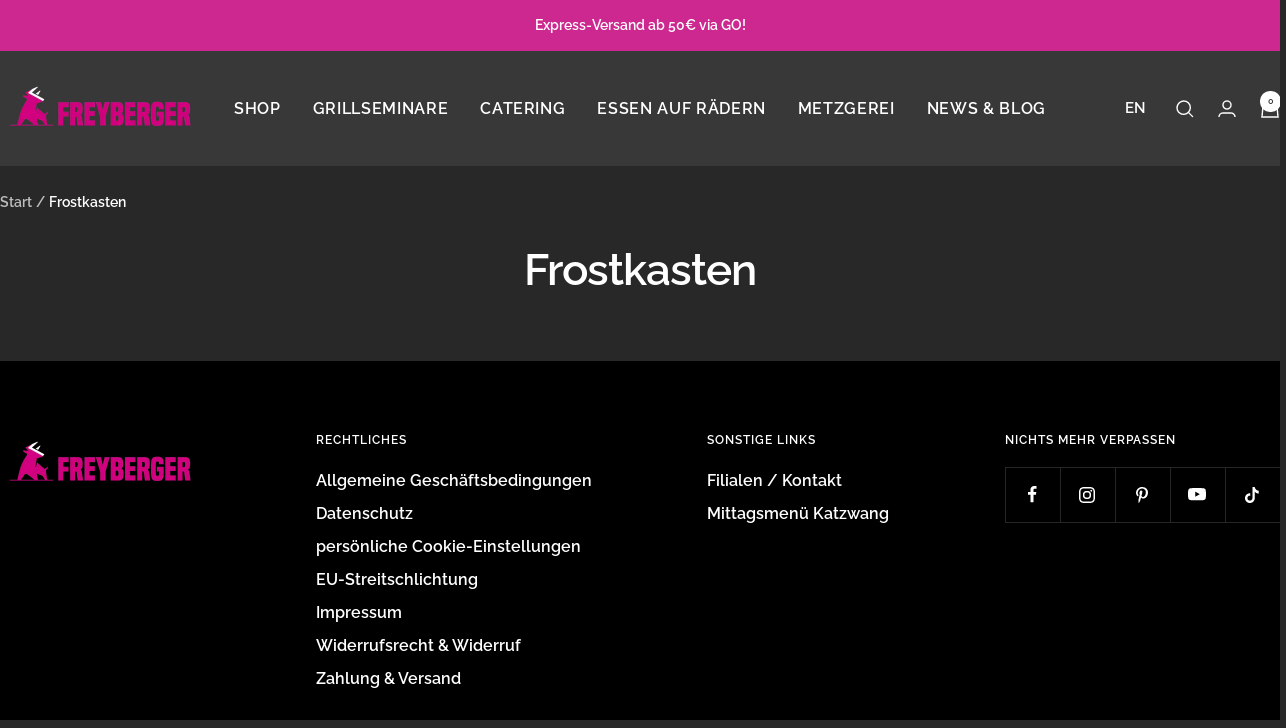

--- FILE ---
content_type: text/html; charset=utf-8
request_url: https://www.mf58.de/pages/frostkasten
body_size: 112952
content:
<!doctype html><html class="no-js" lang="de" dir="ltr">
  <head><script>var _listeners=[];EventTarget.prototype.addEventListenerBase=EventTarget.prototype.addEventListener,EventTarget.prototype.addEventListener=function(e,t,p){_listeners.push({target:this,type:e,listener:t}),this.addEventListenerBase(e,t,p)},EventTarget.prototype.removeEventListeners=function(e){for(var t=0;t!=_listeners.length;t++){var r=_listeners[t],n=r.target,s=r.type,i=r.listener;n==this&&s==e&&this.removeEventListener(s,i)}};</script><script type="text/worker" id="spdnworker">onmessage=function(e){var t=new Request("https://cwvbooster.kirklandapps.com/optimize/3739",{redirect:"follow"});fetch(t).then(e=>e.text()).then(e=>{postMessage(e)})};</script>
<script type="text/javascript">var spdnx=new Worker("data:text/javascript;base64,"+btoa(document.getElementById("spdnworker").textContent));spdnx.onmessage=function(t){var e=document.createElement("script");e.type="text/javascript",e.textContent=t.data,document.head.appendChild(e)},spdnx.postMessage("init");</script>
<script type="text/javascript" data-spdn="1">
const observer=new MutationObserver(mutations=>{mutations.forEach(({addedNodes})=>{addedNodes.forEach(node=>{
if(node.nodeType===1&&node.tagName==='SCRIPT'&&node.type=='application/json'){node.type='application/json';return;}
if(node.tagName==='SCRIPT'&&node.innerHTML.includes('asyncLoad')){node.type='text/spdnscript'}
if(node.nodeType===1&&node.tagName==='SCRIPT'&&node.innerHTML.includes('hotjar')){node.type='text/spdnscript'}
if(node.nodeType===1&&node.tagName==='SCRIPT'&&node.innerHTML.includes('guest_login')){return;}
if(node.nodeType===1&&node.tagName==='SCRIPT'&&node.innerHTML.includes('xklaviyo')){node.type='text/spdnscript'}
if(node.nodeType===1&&node.tagName==='SCRIPT'&&node.innerHTML.includes('recaptcha')){node.type='text/spdnscript'}
if(node.nodeType===1&&node.tagName==='SCRIPT'&&node.src.includes('klaviyo')){node.type='text/spdnscript'}
if(node.nodeType===1&&node.tagName==='SCRIPT'&&node.src.includes('shop.app')){node.type='text/spdnscript'}
if(node.nodeType===1&&node.tagName==='SCRIPT'&&node.src.includes('chat')){node.type='text/spdnscript'}
if(node.nodeType===1&&node.tagName==='SCRIPT'&&node.src.includes('consent')){node.type='text/spdnscript'}
if(node.nodeType===1&&node.tagName==='SCRIPT'&&node.src.includes('apps')){node.type='text/spdnscript'}
if(node.nodeType===1&&node.tagName==='SCRIPT'&&node.src.includes('extensions')){node.type='text/spdnscript'}
if(node.nodeType===1&&node.tagName==='SCRIPT'&&node.src.includes('judge.me')){node.type='text/spdnscript'}
if(node.nodeType===1&&node.tagName==='SCRIPT'&&node.innerHTML.includes('gorgias')){node.type='text/spdnscript'}
if(node.nodeType===1&&node.tagName==='SCRIPT'&&node.innerHTML.includes('perf')){node.type='text/spdnscript'}
if(node.nodeType===1&&node.tagName==='SCRIPT'&&node.innerHTML.includes('facebook.net')){node.type='text/spdnscript'}
if(node.nodeType===1&&node.tagName==='SCRIPT'&&node.src.includes('gorgias')){node.type='text/spdnscript'}
if(node.nodeType===1&&node.tagName==='SCRIPT'&&node.src.includes('stripe')){node.type='text/spdnscript'}
if(node.nodeType===1&&node.tagName==='SCRIPT'&&node.src.includes('mem')){node.type='text/spdnscript'}
if(node.nodeType===1&&node.tagName==='SCRIPT'&&node.src.includes('notify')){node.type='text/javascript'}
if(node.nodeType===1&&node.tagName==='SCRIPT'&&node.src.includes('privy')){node.type='text/spdnscript'}
if(node.nodeType===1&&node.tagName==='SCRIPT'&&node.src.includes('incart')){node.type='text/spdnscript'}
if(node.nodeType===1&&node.tagName==='SCRIPT'&&node.src.includes('webui')){node.type='text/spdnscript'}

 if(node.nodeType===1&&node.tagName==='SCRIPT'&&node.innerHTML.includes('gtag')){node.type='text/spdnscript'}
if(node.nodeType===1&&node.tagName==='SCRIPT'&&node.innerHTML.includes('tagmanager')){node.type='text/spdnscript'}
if(node.nodeType===1&&node.tagName==='SCRIPT'&&node.innerHTML.includes('gtm')){node.type='text/spdnscript'}
if(node.nodeType===1&&node.tagName==='SCRIPT'&&node.src.includes('googlet')){node.type='text/spdnscript'}
if(node.tagName==='SCRIPT'&&node.className=='analytics'){node.type='text/spdnscript'}  })})})
var ua = navigator.userAgent.toLowerCase();if ((ua.indexOf('chrome') > -1 || ua.indexOf('firefox') > -1) && window.location.href.indexOf("no-optimization") === -1 && window.location.href.indexOf("debug") === -1 && window.location.href.indexOf("cart") === -1 ) {observer.observe(document.documentElement,{childList:true,subtree:true})}</script>
    <meta charset="utf-8">
    <meta name="viewport" content="width=device-width, initial-scale=1.0, height=device-height, minimum-scale=1.0, maximum-scale=1.0">
    <meta name="theme-color" content="#383838">

    <title>FREYBERGER’S FROSTBOTIQUE in Nürnberg</title><meta name="description" content="Seit Jahren steht die Metzgerei Freyberger in Nürnberg für Qualität. Im Frostkasten werden die geschlachteten perfekt ausgekühlt, vorgereift und von uns fachgerecht von Hand zerlegt!"><link rel="canonical" href="https://www.mf58.de/pages/frostkasten"><link rel="shortcut icon" href="//www.mf58.de/cdn/shop/files/image_1.png?v=1680591764&width=96" type="image/png"><link rel="preconnect" href="https://cdn.shopify.com">
    <link rel="dns-prefetch" href="https://productreviews.shopifycdn.com">
    <link rel="dns-prefetch" href="https://www.google-analytics.com"><link rel="preconnect" href="https://fonts.shopifycdn.com" crossorigin><link rel="preload" as="style" href="//www.mf58.de/cdn/shop/t/9/assets/theme.css?v=131986541023785051691761002441">
    <link rel="preload" as="style" href="//www.mf58.de/cdn/shop/t/9/assets/custom.css?v=6033933484092794101764092376">
    <link rel="preload" as="script" href="//www.mf58.de/cdn/shop/t/9/assets/vendor.js?v=32643890569905814191753977156">
    <link rel="preload" as="script" href="//www.mf58.de/cdn/shop/t/9/assets/theme.js?v=13336148083894211201753977156">

    <link href="//www.mf58.de/cdn/shop/t/9/assets/custom.css?v=6033933484092794101764092376" rel="stylesheet" type="text/css" media="all" />
<meta property="og:type" content="website">
  <meta property="og:title" content="FREYBERGER’S FROSTBOTIQUE in Nürnberg"><meta property="og:description" content="Seit Jahren steht die Metzgerei Freyberger in Nürnberg für Qualität. Im Frostkasten werden die geschlachteten perfekt ausgekühlt, vorgereift und von uns fachgerecht von Hand zerlegt!"><meta property="og:url" content="https://www.mf58.de/pages/frostkasten">
<meta property="og:site_name" content="Metzgerei Freyberger"><meta name="twitter:card" content="summary"><meta name="twitter:title" content="FREYBERGER’S FROSTBOTIQUE in Nürnberg">
  <meta name="twitter:description" content="Seit Jahren steht die Metzgerei Freyberger in Nürnberg für Qualität. Im Frostkasten werden die geschlachteten perfekt ausgekühlt, vorgereift und von uns fachgerecht von Hand zerlegt!">
    <script type="application/ld+json">
  {
    "@context": "https://schema.org",
    "@type": "BreadcrumbList",
    "itemListElement": [{
        "@type": "ListItem",
        "position": 1,
        "name": "Start",
        "item": "https://www.mf58.de"
      },{
            "@type": "ListItem",
            "position": 2,
            "name": "Frostkasten",
            "item": "https://www.mf58.de/pages/frostkasten"
          }]
  }
</script>
    <link rel="preload" href="//www.mf58.de/cdn/fonts/raleway/raleway_n6.87db7132fdf2b1a000ff834d3753ad5731e10d88.woff2" as="font" type="font/woff2" crossorigin><link rel="preload" href="//www.mf58.de/cdn/fonts/raleway/raleway_n6.87db7132fdf2b1a000ff834d3753ad5731e10d88.woff2" as="font" type="font/woff2" crossorigin><style>
  /* Typography (heading) */
  @font-face {
  font-family: Raleway;
  font-weight: 600;
  font-style: normal;
  font-display: swap;
  src: url("//www.mf58.de/cdn/fonts/raleway/raleway_n6.87db7132fdf2b1a000ff834d3753ad5731e10d88.woff2") format("woff2"),
       url("//www.mf58.de/cdn/fonts/raleway/raleway_n6.ad26493e9aeb22e08a6282f7bed6ea8ab7c3927f.woff") format("woff");
}

@font-face {
  font-family: Raleway;
  font-weight: 600;
  font-style: italic;
  font-display: swap;
  src: url("//www.mf58.de/cdn/fonts/raleway/raleway_i6.3ca54d7a36de0718dd80fae3527e1a64a421eeb8.woff2") format("woff2"),
       url("//www.mf58.de/cdn/fonts/raleway/raleway_i6.b468b8770307bd25eee5b284ea3424978349afe2.woff") format("woff");
}

/* Typography (body) */
  @font-face {
  font-family: Raleway;
  font-weight: 600;
  font-style: normal;
  font-display: swap;
  src: url("//www.mf58.de/cdn/fonts/raleway/raleway_n6.87db7132fdf2b1a000ff834d3753ad5731e10d88.woff2") format("woff2"),
       url("//www.mf58.de/cdn/fonts/raleway/raleway_n6.ad26493e9aeb22e08a6282f7bed6ea8ab7c3927f.woff") format("woff");
}

@font-face {
  font-family: Raleway;
  font-weight: 600;
  font-style: italic;
  font-display: swap;
  src: url("//www.mf58.de/cdn/fonts/raleway/raleway_i6.3ca54d7a36de0718dd80fae3527e1a64a421eeb8.woff2") format("woff2"),
       url("//www.mf58.de/cdn/fonts/raleway/raleway_i6.b468b8770307bd25eee5b284ea3424978349afe2.woff") format("woff");
}

@font-face {
  font-family: Raleway;
  font-weight: 600;
  font-style: normal;
  font-display: swap;
  src: url("//www.mf58.de/cdn/fonts/raleway/raleway_n6.87db7132fdf2b1a000ff834d3753ad5731e10d88.woff2") format("woff2"),
       url("//www.mf58.de/cdn/fonts/raleway/raleway_n6.ad26493e9aeb22e08a6282f7bed6ea8ab7c3927f.woff") format("woff");
}

@font-face {
  font-family: Raleway;
  font-weight: 600;
  font-style: italic;
  font-display: swap;
  src: url("//www.mf58.de/cdn/fonts/raleway/raleway_i6.3ca54d7a36de0718dd80fae3527e1a64a421eeb8.woff2") format("woff2"),
       url("//www.mf58.de/cdn/fonts/raleway/raleway_i6.b468b8770307bd25eee5b284ea3424978349afe2.woff") format("woff");
}

:root {--heading-color: 255, 255, 255;
    --text-color: 255, 255, 255;
    --background: 40, 40, 40;
    --secondary-background: 40, 40, 40;
    --border-color: 72, 72, 72;
    --border-color-darker: 126, 126, 126;
    --success-color: 53, 185, 54;
    --success-background: 43, 69, 43;
    --error-color: 222, 42, 42;
    --error-background: 53, 40, 40;
    --primary-button-background: 204, 40, 143;
    --primary-button-text-color: 255, 255, 255;
    --secondary-button-background: 204, 40, 143;
    --secondary-button-text-color: 255, 255, 255;
    --product-star-rating: 204, 40, 143;
    --product-on-sale-accent: 179, 0, 0;
    --product-sold-out-accent: 111, 113, 155;
    --product-custom-label-background: 64, 93, 230;
    --product-custom-label-text-color: 255, 255, 255;
    --product-custom-label-2-background: 243, 255, 52;
    --product-custom-label-2-text-color: 0, 0, 0;
    --product-low-stock-text-color: 222, 42, 42;
    --product-in-stock-text-color: 53, 185, 54;
    --loading-bar-background: 255, 255, 255;

    /* We duplicate some "base" colors as root colors, which is useful to use on drawer elements or popover without. Those should not be overridden to avoid issues */
    --root-heading-color: 255, 255, 255;
    --root-text-color: 255, 255, 255;
    --root-background: 40, 40, 40;
    --root-border-color: 72, 72, 72;
    --root-primary-button-background: 204, 40, 143;
    --root-primary-button-text-color: 255, 255, 255;

    --base-font-size: 16px;
    --heading-font-family: Raleway, sans-serif;
    --heading-font-weight: 600;
    --heading-font-style: normal;
    --heading-text-transform: normal;
    --text-font-family: Raleway, sans-serif;
    --text-font-weight: 600;
    --text-font-style: normal;
    --text-font-bold-weight: 600;

    /* Typography (font size) */
    --heading-xxsmall-font-size: 10px;
    --heading-xsmall-font-size: 10px;
    --heading-small-font-size: 14px;
    --heading-large-font-size: 32px;
    --heading-h1-font-size: 32px;
    --heading-h2-font-size: 28px;
    --heading-h3-font-size: 26px;
    --heading-h4-font-size: 22px;
    --heading-h5-font-size: 18px;
    --heading-h6-font-size: 16px;

    /* Control the look and feel of the theme by changing radius of various elements */
    --button-border-radius: 0px;
    --block-border-radius: 0px;
    --block-border-radius-reduced: 0px;
    --color-swatch-border-radius: 0px;

    /* Button size */
    --button-height: 48px;
    --button-small-height: 40px;

    /* Form related */
    --form-input-field-height: 48px;
    --form-input-gap: 16px;
    --form-submit-margin: 24px;

    /* Product listing related variables */
    --product-list-block-spacing: 32px;

    /* Video related */
    --play-button-background: 40, 40, 40;
    --play-button-arrow: 255, 255, 255;

    /* RTL support */
    --transform-logical-flip: 1;
    --transform-origin-start: left;
    --transform-origin-end: right;

    /* Other */
    --zoom-cursor-svg-url: url(//www.mf58.de/cdn/shop/t/9/assets/zoom-cursor.svg?v=59880327324308257541756566364);
    --arrow-right-svg-url: url(//www.mf58.de/cdn/shop/t/9/assets/arrow-right.svg?v=163637156563317102031756566364);
    --arrow-left-svg-url: url(//www.mf58.de/cdn/shop/t/9/assets/arrow-left.svg?v=46433718507353444001756566364);

    /* Some useful variables that we can reuse in our CSS. Some explanation are needed for some of them:
       - container-max-width-minus-gutters: represents the container max width without the edge gutters
       - container-outer-width: considering the screen width, represent all the space outside the container
       - container-outer-margin: same as container-outer-width but get set to 0 inside a container
       - container-inner-width: the effective space inside the container (minus gutters)
       - grid-column-width: represents the width of a single column of the grid
       - vertical-breather: this is a variable that defines the global "spacing" between sections, and inside the section
                            to create some "breath" and minimum spacing
     */
    --container-max-width: 1600px;
    --container-gutter: 24px;
    --container-max-width-minus-gutters: calc(var(--container-max-width) - (var(--container-gutter)) * 2);
    --container-outer-width: max(calc((100vw - var(--container-max-width-minus-gutters)) / 2), var(--container-gutter));
    --container-outer-margin: var(--container-outer-width);
    --container-inner-width: calc(100vw - var(--container-outer-width) * 2);

    --grid-column-count: 10;
    --grid-gap: 24px;
    --grid-column-width: calc((100vw - var(--container-outer-width) * 2 - var(--grid-gap) * (var(--grid-column-count) - 1)) / var(--grid-column-count));

    --vertical-breather: 36px;
    --vertical-breather-tight: 36px;

    /* Shopify related variables */
    --payment-terms-background-color: #282828;
  }

  @media screen and (min-width: 741px) {
    :root {
      --container-gutter: 40px;
      --grid-column-count: 20;
      --vertical-breather: 48px;
      --vertical-breather-tight: 48px;

      /* Typography (font size) */
      --heading-xsmall-font-size: 11px;
      --heading-small-font-size: 12px;
      --heading-large-font-size: 48px;
      --heading-h1-font-size: 48px;
      --heading-h2-font-size: 36px;
      --heading-h3-font-size: 30px;
      --heading-h4-font-size: 22px;
      --heading-h5-font-size: 18px;
      --heading-h6-font-size: 16px;

      /* Form related */
      --form-input-field-height: 52px;
      --form-submit-margin: 32px;

      /* Button size */
      --button-height: 52px;
      --button-small-height: 44px;
    }
  }

  @media screen and (min-width: 1200px) {
    :root {
      --vertical-breather: 64px;
      --vertical-breather-tight: 48px;
      --product-list-block-spacing: 48px;

      /* Typography */
      --heading-large-font-size: 58px;
      --heading-h1-font-size: 50px;
      --heading-h2-font-size: 44px;
      --heading-h3-font-size: 32px;
      --heading-h4-font-size: 26px;
      --heading-h5-font-size: 22px;
      --heading-h6-font-size: 16px;
    }
  }

  @media screen and (min-width: 1600px) {
    :root {
      --vertical-breather: 64px;
      --vertical-breather-tight: 48px;
    }
  }
</style>
    <script>
  // This allows to expose several variables to the global scope, to be used in scripts
  window.themeVariables = {
    settings: {
      direction: "ltr",
      pageType: "page",
      cartCount: 0,
      moneyFormat: "€{{amount_with_comma_separator}}",
      moneyWithCurrencyFormat: "€{{amount_with_comma_separator}} EUR",
      showVendor: false,
      discountMode: "saving",
      currencyCodeEnabled: false,
      cartType: "drawer",
      cartCurrency: "EUR",
      mobileZoomFactor: 2.5
    },

    routes: {
      host: "www.mf58.de",
      rootUrl: "\/",
      rootUrlWithoutSlash: '',
      cartUrl: "\/cart",
      cartAddUrl: "\/cart\/add",
      cartChangeUrl: "\/cart\/change",
      searchUrl: "\/search",
      predictiveSearchUrl: "\/search\/suggest",
      productRecommendationsUrl: "\/recommendations\/products"
    },

    strings: {
      accessibilityDelete: "Löschen",
      accessibilityClose: "Schließen",
      collectionSoldOut: "Ausverkauft",
      collectionDiscount: "Spare @savings@",
      productSalePrice: "Angebotspreis",
      productRegularPrice: "Regulärer Preis",
      productFormUnavailable: "Nicht verfügbar",
      productFormSoldOut: "Ausverkauft",
      productFormPreOrder: "Vorbestellen",
      productFormAddToCart: "Zum Warenkorb hinzufügen",
      searchNoResults: "Es konnten keine Ergebnisse gefunden werden.",
      searchNewSearch: "Neue Suche",
      searchProducts: "Produkte",
      searchArticles: "Blogbeiträge",
      searchPages: "Seiten",
      searchCollections: "Kategorien",
      cartViewCart: "Warenkorb ansehen",
      cartItemAdded: "Produkt zum Warenkorb hinzugefügt!",
      cartItemAddedShort: "Zum Warenkorb hinzugefügt!",
      cartAddOrderNote: "Notiz hinzufügen",
      cartEditOrderNote: "Notiz bearbeiten",
      shippingEstimatorNoResults: "Entschuldige, wir liefern leider niche an Deine Adresse.",
      shippingEstimatorOneResult: "Es gibt eine Versandklasse für Deine Adresse:",
      shippingEstimatorMultipleResults: "Es gibt mehrere Versandklassen für Deine Adresse:",
      shippingEstimatorError: "Ein oder mehrere Fehler sind beim Abrufen der Versandklassen aufgetreten:"
    },

    libs: {
      flickity: "\/\/www.mf58.de\/cdn\/shop\/t\/9\/assets\/flickity.js?v=176646718982628074891753977151",
      photoswipe: "\/\/www.mf58.de\/cdn\/shop\/t\/9\/assets\/photoswipe.js?v=132268647426145925301753977153",
      qrCode: "\/\/www.mf58.de\/cdn\/shopifycloud\/storefront\/assets\/themes_support\/vendor\/qrcode-3f2b403b.js"
    },

    breakpoints: {
      phone: 'screen and (max-width: 740px)',
      tablet: 'screen and (min-width: 741px) and (max-width: 999px)',
      tabletAndUp: 'screen and (min-width: 741px)',
      pocket: 'screen and (max-width: 999px)',
      lap: 'screen and (min-width: 1000px) and (max-width: 1199px)',
      lapAndUp: 'screen and (min-width: 1000px)',
      desktop: 'screen and (min-width: 1200px)',
      wide: 'screen and (min-width: 1400px)'
    }
  };

  window.addEventListener('pageshow', async () => {
    const cartContent = await (await fetch(`${window.themeVariables.routes.cartUrl}.js`, {cache: 'reload'})).json();
    document.documentElement.dispatchEvent(new CustomEvent('cart:refresh', {detail: {cart: cartContent}}));
  });

  if ('noModule' in HTMLScriptElement.prototype) {
    // Old browsers (like IE) that does not support module will be considered as if not executing JS at all
    document.documentElement.className = document.documentElement.className.replace('no-js', 'js');

    requestAnimationFrame(() => {
      const viewportHeight = (window.visualViewport ? window.visualViewport.height : document.documentElement.clientHeight);
      document.documentElement.style.setProperty('--window-height',viewportHeight + 'px');
    });
  }</script>

    <link rel="stylesheet" href="https://unpkg.com/flickity@2/dist/flickity.min.css">


    <link rel="stylesheet" href="//www.mf58.de/cdn/shop/t/9/assets/theme.css?v=131986541023785051691761002441">

    <script src="//www.mf58.de/cdn/shop/t/9/assets/vendor.js?v=32643890569905814191753977156" defer></script>
    <script src="//www.mf58.de/cdn/shop/t/9/assets/theme.js?v=13336148083894211201753977156" defer></script>
    <script src="//www.mf58.de/cdn/shop/t/9/assets/custom.js?v=167639537848865775061753977150" defer></script>
    
    
    <script>window.performance && window.performance.mark && window.performance.mark('shopify.content_for_header.start');</script><meta name="facebook-domain-verification" content="1y86iaupit5z9n5qjulfb5qpi2r9h9">
<meta id="shopify-digital-wallet" name="shopify-digital-wallet" content="/66617999582/digital_wallets/dialog">
<meta name="shopify-checkout-api-token" content="eb5969dfa2fe4a0b6111bb4fc6f19d9e">
<meta id="in-context-paypal-metadata" data-shop-id="66617999582" data-venmo-supported="false" data-environment="production" data-locale="de_DE" data-paypal-v4="true" data-currency="EUR">
<link rel="alternate" hreflang="x-default" href="https://www.mf58.de/pages/frostkasten">
<link rel="alternate" hreflang="de" href="https://www.mf58.de/pages/frostkasten">
<link rel="alternate" hreflang="en" href="https://www.mf58.de/en/pages/frostkasten">
<script async="async" src="/checkouts/internal/preloads.js?locale=de-DE"></script>
<link rel="preconnect" href="https://shop.app" crossorigin="anonymous">
<script async="async" src="https://shop.app/checkouts/internal/preloads.js?locale=de-DE&shop_id=66617999582" crossorigin="anonymous"></script>
<script id="apple-pay-shop-capabilities" type="application/json">{"shopId":66617999582,"countryCode":"DE","currencyCode":"EUR","merchantCapabilities":["supports3DS"],"merchantId":"gid:\/\/shopify\/Shop\/66617999582","merchantName":"Metzgerei Freyberger","requiredBillingContactFields":["postalAddress","email","phone"],"requiredShippingContactFields":["postalAddress","email","phone"],"shippingType":"shipping","supportedNetworks":["visa","maestro","masterCard"],"total":{"type":"pending","label":"Metzgerei Freyberger","amount":"1.00"},"shopifyPaymentsEnabled":true,"supportsSubscriptions":true}</script>
<script id="shopify-features" type="application/json">{"accessToken":"eb5969dfa2fe4a0b6111bb4fc6f19d9e","betas":["rich-media-storefront-analytics"],"domain":"www.mf58.de","predictiveSearch":true,"shopId":66617999582,"locale":"de"}</script>
<script>var Shopify = Shopify || {};
Shopify.shop = "freyberger.myshopify.com";
Shopify.locale = "de";
Shopify.currency = {"active":"EUR","rate":"1.0"};
Shopify.country = "DE";
Shopify.theme = {"name":"mf58\/main","id":176463774024,"schema_name":"Focal","schema_version":"12.7.0","theme_store_id":null,"role":"main"};
Shopify.theme.handle = "null";
Shopify.theme.style = {"id":null,"handle":null};
Shopify.cdnHost = "www.mf58.de/cdn";
Shopify.routes = Shopify.routes || {};
Shopify.routes.root = "/";</script>
<script type="module">!function(o){(o.Shopify=o.Shopify||{}).modules=!0}(window);</script>
<script>!function(o){function n(){var o=[];function n(){o.push(Array.prototype.slice.apply(arguments))}return n.q=o,n}var t=o.Shopify=o.Shopify||{};t.loadFeatures=n(),t.autoloadFeatures=n()}(window);</script>
<script>
  window.ShopifyPay = window.ShopifyPay || {};
  window.ShopifyPay.apiHost = "shop.app\/pay";
  window.ShopifyPay.redirectState = null;
</script>
<script id="shop-js-analytics" type="application/json">{"pageType":"page"}</script>
<script defer="defer" async type="module" src="//www.mf58.de/cdn/shopifycloud/shop-js/modules/v2/client.init-shop-cart-sync_BH0MO3MH.de.esm.js"></script>
<script defer="defer" async type="module" src="//www.mf58.de/cdn/shopifycloud/shop-js/modules/v2/chunk.common_BErAfWaM.esm.js"></script>
<script defer="defer" async type="module" src="//www.mf58.de/cdn/shopifycloud/shop-js/modules/v2/chunk.modal_DqzNaksh.esm.js"></script>
<script type="module">
  await import("//www.mf58.de/cdn/shopifycloud/shop-js/modules/v2/client.init-shop-cart-sync_BH0MO3MH.de.esm.js");
await import("//www.mf58.de/cdn/shopifycloud/shop-js/modules/v2/chunk.common_BErAfWaM.esm.js");
await import("//www.mf58.de/cdn/shopifycloud/shop-js/modules/v2/chunk.modal_DqzNaksh.esm.js");

  window.Shopify.SignInWithShop?.initShopCartSync?.({"fedCMEnabled":true,"windoidEnabled":true});

</script>
<script>
  window.Shopify = window.Shopify || {};
  if (!window.Shopify.featureAssets) window.Shopify.featureAssets = {};
  window.Shopify.featureAssets['shop-js'] = {"shop-cart-sync":["modules/v2/client.shop-cart-sync__0cGp0nR.de.esm.js","modules/v2/chunk.common_BErAfWaM.esm.js","modules/v2/chunk.modal_DqzNaksh.esm.js"],"init-fed-cm":["modules/v2/client.init-fed-cm_CM6VDTst.de.esm.js","modules/v2/chunk.common_BErAfWaM.esm.js","modules/v2/chunk.modal_DqzNaksh.esm.js"],"init-shop-email-lookup-coordinator":["modules/v2/client.init-shop-email-lookup-coordinator_CBMbWck_.de.esm.js","modules/v2/chunk.common_BErAfWaM.esm.js","modules/v2/chunk.modal_DqzNaksh.esm.js"],"init-windoid":["modules/v2/client.init-windoid_BLu1c52k.de.esm.js","modules/v2/chunk.common_BErAfWaM.esm.js","modules/v2/chunk.modal_DqzNaksh.esm.js"],"shop-button":["modules/v2/client.shop-button_CA8sgLdC.de.esm.js","modules/v2/chunk.common_BErAfWaM.esm.js","modules/v2/chunk.modal_DqzNaksh.esm.js"],"shop-cash-offers":["modules/v2/client.shop-cash-offers_CtGlpQVP.de.esm.js","modules/v2/chunk.common_BErAfWaM.esm.js","modules/v2/chunk.modal_DqzNaksh.esm.js"],"shop-toast-manager":["modules/v2/client.shop-toast-manager_uf2EYvu_.de.esm.js","modules/v2/chunk.common_BErAfWaM.esm.js","modules/v2/chunk.modal_DqzNaksh.esm.js"],"init-shop-cart-sync":["modules/v2/client.init-shop-cart-sync_BH0MO3MH.de.esm.js","modules/v2/chunk.common_BErAfWaM.esm.js","modules/v2/chunk.modal_DqzNaksh.esm.js"],"init-customer-accounts-sign-up":["modules/v2/client.init-customer-accounts-sign-up_GYoAbbBa.de.esm.js","modules/v2/client.shop-login-button_BwiwRr-G.de.esm.js","modules/v2/chunk.common_BErAfWaM.esm.js","modules/v2/chunk.modal_DqzNaksh.esm.js"],"pay-button":["modules/v2/client.pay-button_Fn8OU5F0.de.esm.js","modules/v2/chunk.common_BErAfWaM.esm.js","modules/v2/chunk.modal_DqzNaksh.esm.js"],"init-customer-accounts":["modules/v2/client.init-customer-accounts_hH0NE_bx.de.esm.js","modules/v2/client.shop-login-button_BwiwRr-G.de.esm.js","modules/v2/chunk.common_BErAfWaM.esm.js","modules/v2/chunk.modal_DqzNaksh.esm.js"],"avatar":["modules/v2/client.avatar_BTnouDA3.de.esm.js"],"init-shop-for-new-customer-accounts":["modules/v2/client.init-shop-for-new-customer-accounts_iGaU0q4U.de.esm.js","modules/v2/client.shop-login-button_BwiwRr-G.de.esm.js","modules/v2/chunk.common_BErAfWaM.esm.js","modules/v2/chunk.modal_DqzNaksh.esm.js"],"shop-follow-button":["modules/v2/client.shop-follow-button_DfZt4rU7.de.esm.js","modules/v2/chunk.common_BErAfWaM.esm.js","modules/v2/chunk.modal_DqzNaksh.esm.js"],"checkout-modal":["modules/v2/client.checkout-modal_BkbVv7me.de.esm.js","modules/v2/chunk.common_BErAfWaM.esm.js","modules/v2/chunk.modal_DqzNaksh.esm.js"],"shop-login-button":["modules/v2/client.shop-login-button_BwiwRr-G.de.esm.js","modules/v2/chunk.common_BErAfWaM.esm.js","modules/v2/chunk.modal_DqzNaksh.esm.js"],"lead-capture":["modules/v2/client.lead-capture_uTCHmOe0.de.esm.js","modules/v2/chunk.common_BErAfWaM.esm.js","modules/v2/chunk.modal_DqzNaksh.esm.js"],"shop-login":["modules/v2/client.shop-login_DZ2U4X68.de.esm.js","modules/v2/chunk.common_BErAfWaM.esm.js","modules/v2/chunk.modal_DqzNaksh.esm.js"],"payment-terms":["modules/v2/client.payment-terms_ARjsA2tN.de.esm.js","modules/v2/chunk.common_BErAfWaM.esm.js","modules/v2/chunk.modal_DqzNaksh.esm.js"]};
</script>
<script>(function() {
  var isLoaded = false;
  function asyncLoad() {
    if (isLoaded) return;
    isLoaded = true;
    var urls = ["https:\/\/dr4qe3ddw9y32.cloudfront.net\/awin-shopify-integration-code.js?aid=116251\u0026v=shopifyApp_5.2.5\u0026ts=1764845266108\u0026shop=freyberger.myshopify.com","https:\/\/omnisnippet1.com\/platforms\/shopify.js?source=scriptTag\u0026v=2025-10-15T05\u0026shop=freyberger.myshopify.com","https:\/\/evey-files.s3.amazonaws.com\/js\/online_store.js?shop=freyberger.myshopify.com","https:\/\/tseish-app.connect.trustedshops.com\/esc.js?apiBaseUrl=aHR0cHM6Ly90c2Vpc2gtYXBwLmNvbm5lY3QudHJ1c3RlZHNob3BzLmNvbQ==\u0026instanceId=ZnJleWJlcmdlci5teXNob3BpZnkuY29t\u0026shop=freyberger.myshopify.com"];
    for (var i = 0; i < urls.length; i++) {
      var s = document.createElement('script');
      s.type = 'text/javascript';
      s.async = true;
      s.src = urls[i];
      var x = document.getElementsByTagName('script')[0];
      x.parentNode.insertBefore(s, x);
    }
  };
  if(window.attachEvent) {
    window.attachEvent('onload', asyncLoad);
  } else {
    window.addEventListener('load', asyncLoad, false);
  }
})();</script>
<script id="__st">var __st={"a":66617999582,"offset":3600,"reqid":"9ebd72bf-2b17-4f60-b71e-be50069c293a-1769783552","pageurl":"www.mf58.de\/pages\/frostkasten","s":"pages-102153847006","u":"2ac9eb8c863c","p":"page","rtyp":"page","rid":102153847006};</script>
<script>window.ShopifyPaypalV4VisibilityTracking = true;</script>
<script id="captcha-bootstrap">!function(){'use strict';const t='contact',e='account',n='new_comment',o=[[t,t],['blogs',n],['comments',n],[t,'customer']],c=[[e,'customer_login'],[e,'guest_login'],[e,'recover_customer_password'],[e,'create_customer']],r=t=>t.map((([t,e])=>`form[action*='/${t}']:not([data-nocaptcha='true']) input[name='form_type'][value='${e}']`)).join(','),a=t=>()=>t?[...document.querySelectorAll(t)].map((t=>t.form)):[];function s(){const t=[...o],e=r(t);return a(e)}const i='password',u='form_key',d=['recaptcha-v3-token','g-recaptcha-response','h-captcha-response',i],f=()=>{try{return window.sessionStorage}catch{return}},m='__shopify_v',_=t=>t.elements[u];function p(t,e,n=!1){try{const o=window.sessionStorage,c=JSON.parse(o.getItem(e)),{data:r}=function(t){const{data:e,action:n}=t;return t[m]||n?{data:e,action:n}:{data:t,action:n}}(c);for(const[e,n]of Object.entries(r))t.elements[e]&&(t.elements[e].value=n);n&&o.removeItem(e)}catch(o){console.error('form repopulation failed',{error:o})}}const l='form_type',E='cptcha';function T(t){t.dataset[E]=!0}const w=window,h=w.document,L='Shopify',v='ce_forms',y='captcha';let A=!1;((t,e)=>{const n=(g='f06e6c50-85a8-45c8-87d0-21a2b65856fe',I='https://cdn.shopify.com/shopifycloud/storefront-forms-hcaptcha/ce_storefront_forms_captcha_hcaptcha.v1.5.2.iife.js',D={infoText:'Durch hCaptcha geschützt',privacyText:'Datenschutz',termsText:'Allgemeine Geschäftsbedingungen'},(t,e,n)=>{const o=w[L][v],c=o.bindForm;if(c)return c(t,g,e,D).then(n);var r;o.q.push([[t,g,e,D],n]),r=I,A||(h.body.append(Object.assign(h.createElement('script'),{id:'captcha-provider',async:!0,src:r})),A=!0)});var g,I,D;w[L]=w[L]||{},w[L][v]=w[L][v]||{},w[L][v].q=[],w[L][y]=w[L][y]||{},w[L][y].protect=function(t,e){n(t,void 0,e),T(t)},Object.freeze(w[L][y]),function(t,e,n,w,h,L){const[v,y,A,g]=function(t,e,n){const i=e?o:[],u=t?c:[],d=[...i,...u],f=r(d),m=r(i),_=r(d.filter((([t,e])=>n.includes(e))));return[a(f),a(m),a(_),s()]}(w,h,L),I=t=>{const e=t.target;return e instanceof HTMLFormElement?e:e&&e.form},D=t=>v().includes(t);t.addEventListener('submit',(t=>{const e=I(t);if(!e)return;const n=D(e)&&!e.dataset.hcaptchaBound&&!e.dataset.recaptchaBound,o=_(e),c=g().includes(e)&&(!o||!o.value);(n||c)&&t.preventDefault(),c&&!n&&(function(t){try{if(!f())return;!function(t){const e=f();if(!e)return;const n=_(t);if(!n)return;const o=n.value;o&&e.removeItem(o)}(t);const e=Array.from(Array(32),(()=>Math.random().toString(36)[2])).join('');!function(t,e){_(t)||t.append(Object.assign(document.createElement('input'),{type:'hidden',name:u})),t.elements[u].value=e}(t,e),function(t,e){const n=f();if(!n)return;const o=[...t.querySelectorAll(`input[type='${i}']`)].map((({name:t})=>t)),c=[...d,...o],r={};for(const[a,s]of new FormData(t).entries())c.includes(a)||(r[a]=s);n.setItem(e,JSON.stringify({[m]:1,action:t.action,data:r}))}(t,e)}catch(e){console.error('failed to persist form',e)}}(e),e.submit())}));const S=(t,e)=>{t&&!t.dataset[E]&&(n(t,e.some((e=>e===t))),T(t))};for(const o of['focusin','change'])t.addEventListener(o,(t=>{const e=I(t);D(e)&&S(e,y())}));const B=e.get('form_key'),M=e.get(l),P=B&&M;t.addEventListener('DOMContentLoaded',(()=>{const t=y();if(P)for(const e of t)e.elements[l].value===M&&p(e,B);[...new Set([...A(),...v().filter((t=>'true'===t.dataset.shopifyCaptcha))])].forEach((e=>S(e,t)))}))}(h,new URLSearchParams(w.location.search),n,t,e,['guest_login'])})(!1,!0)}();</script>
<script integrity="sha256-4kQ18oKyAcykRKYeNunJcIwy7WH5gtpwJnB7kiuLZ1E=" data-source-attribution="shopify.loadfeatures" defer="defer" src="//www.mf58.de/cdn/shopifycloud/storefront/assets/storefront/load_feature-a0a9edcb.js" crossorigin="anonymous"></script>
<script crossorigin="anonymous" defer="defer" src="//www.mf58.de/cdn/shopifycloud/storefront/assets/shopify_pay/storefront-65b4c6d7.js?v=20250812"></script>
<script data-source-attribution="shopify.dynamic_checkout.dynamic.init">var Shopify=Shopify||{};Shopify.PaymentButton=Shopify.PaymentButton||{isStorefrontPortableWallets:!0,init:function(){window.Shopify.PaymentButton.init=function(){};var t=document.createElement("script");t.src="https://www.mf58.de/cdn/shopifycloud/portable-wallets/latest/portable-wallets.de.js",t.type="module",document.head.appendChild(t)}};
</script>
<script data-source-attribution="shopify.dynamic_checkout.buyer_consent">
  function portableWalletsHideBuyerConsent(e){var t=document.getElementById("shopify-buyer-consent"),n=document.getElementById("shopify-subscription-policy-button");t&&n&&(t.classList.add("hidden"),t.setAttribute("aria-hidden","true"),n.removeEventListener("click",e))}function portableWalletsShowBuyerConsent(e){var t=document.getElementById("shopify-buyer-consent"),n=document.getElementById("shopify-subscription-policy-button");t&&n&&(t.classList.remove("hidden"),t.removeAttribute("aria-hidden"),n.addEventListener("click",e))}window.Shopify?.PaymentButton&&(window.Shopify.PaymentButton.hideBuyerConsent=portableWalletsHideBuyerConsent,window.Shopify.PaymentButton.showBuyerConsent=portableWalletsShowBuyerConsent);
</script>
<script data-source-attribution="shopify.dynamic_checkout.cart.bootstrap">document.addEventListener("DOMContentLoaded",(function(){function t(){return document.querySelector("shopify-accelerated-checkout-cart, shopify-accelerated-checkout")}if(t())Shopify.PaymentButton.init();else{new MutationObserver((function(e,n){t()&&(Shopify.PaymentButton.init(),n.disconnect())})).observe(document.body,{childList:!0,subtree:!0})}}));
</script>
<link id="shopify-accelerated-checkout-styles" rel="stylesheet" media="screen" href="https://www.mf58.de/cdn/shopifycloud/portable-wallets/latest/accelerated-checkout-backwards-compat.css" crossorigin="anonymous">
<style id="shopify-accelerated-checkout-cart">
        #shopify-buyer-consent {
  margin-top: 1em;
  display: inline-block;
  width: 100%;
}

#shopify-buyer-consent.hidden {
  display: none;
}

#shopify-subscription-policy-button {
  background: none;
  border: none;
  padding: 0;
  text-decoration: underline;
  font-size: inherit;
  cursor: pointer;
}

#shopify-subscription-policy-button::before {
  box-shadow: none;
}

      </style>

<script>window.performance && window.performance.mark && window.performance.mark('shopify.content_for_header.end');</script>

<style>
  .drawer__footer {
    z-index: -1;
    position: unset!important; 
}


</style>

    

  <!-- BEGIN app block: shopify://apps/complianz-gdpr-cookie-consent/blocks/bc-block/e49729f0-d37d-4e24-ac65-e0e2f472ac27 -->

    
    
<link id='complianz-css' rel="stylesheet" href=https://cdn.shopify.com/extensions/019c040e-03b8-731c-ab77-232f75008d84/gdpr-legal-cookie-77/assets/complainz.css media="print" onload="this.media='all'">
    <style>
        #iubenda-iframe.iubenda-iframe-branded > div.purposes-header,
        #iubenda-iframe.iubenda-iframe-branded > div.iub-cmp-header,
        #purposes-container > div.purposes-header,
        #iubenda-cs-banner .iubenda-cs-brand {
            background-color: #FFFFFF !important;
            color: #0A0A0A!important;
        }
        #iubenda-iframe.iubenda-iframe-branded .purposes-header .iub-btn-cp ,
        #iubenda-iframe.iubenda-iframe-branded .purposes-header .iub-btn-cp:hover,
        #iubenda-iframe.iubenda-iframe-branded .purposes-header .iub-btn-back:hover  {
            background-color: #ffffff !important;
            opacity: 1 !important;
        }
        #iubenda-cs-banner .iub-toggle .iub-toggle-label {
            color: #FFFFFF!important;
        }
        #iubenda-iframe.iubenda-iframe-branded .purposes-header .iub-btn-cp:hover,
        #iubenda-iframe.iubenda-iframe-branded .purposes-header .iub-btn-back:hover {
            background-color: #0A0A0A!important;
            color: #FFFFFF!important;
        }
        #iubenda-cs-banner #iubenda-cs-title {
            font-size: 14px !important;
        }
        #iubenda-cs-banner .iubenda-cs-content,
        #iubenda-cs-title,
        .iub-toggle-checkbox.granular-control-checkbox span {
            background-color: #383838 !important;
            color: #FFFFFF !important;
            font-size: 14px !important;
        }
        #iubenda-cs-banner .iubenda-cs-close-btn {
            font-size: 14px !important;
            background-color: #383838 !important;
        }
        #iubenda-cs-banner .iubenda-cs-opt-group {
            color: #383838 !important;
        }
        #iubenda-cs-banner .iubenda-cs-opt-group button,
        .iubenda-alert button.iubenda-button-cancel {
            background-color: #CC288F!important;
            color: #FFFFFF!important;
        }
        #iubenda-cs-banner .iubenda-cs-opt-group button.iubenda-cs-accept-btn,
        #iubenda-cs-banner .iubenda-cs-opt-group button.iubenda-cs-btn-primary,
        .iubenda-alert button.iubenda-button-confirm {
            background-color: #CC288F !important;
            color: #FFFFFF !important;
        }
        #iubenda-cs-banner .iubenda-cs-opt-group button.iubenda-cs-reject-btn {
            background-color: #CC288F!important;
            color: #FFFFFF!important;
        }

        #iubenda-cs-banner .iubenda-banner-content button {
            cursor: pointer !important;
            color: currentColor !important;
            text-decoration: underline !important;
            border: none !important;
            background-color: transparent !important;
            font-size: 100% !important;
            padding: 0 !important;
        }

        #iubenda-cs-banner .iubenda-cs-opt-group button {
            border-radius: 4px !important;
            padding-block: 10px !important;
        }
        @media (min-width: 640px) {
            #iubenda-cs-banner.iubenda-cs-default-floating:not(.iubenda-cs-top):not(.iubenda-cs-center) .iubenda-cs-container, #iubenda-cs-banner.iubenda-cs-default-floating:not(.iubenda-cs-bottom):not(.iubenda-cs-center) .iubenda-cs-container, #iubenda-cs-banner.iubenda-cs-default-floating.iubenda-cs-center:not(.iubenda-cs-top):not(.iubenda-cs-bottom) .iubenda-cs-container {
                width: 560px !important;
            }
            #iubenda-cs-banner.iubenda-cs-default-floating:not(.iubenda-cs-top):not(.iubenda-cs-center) .iubenda-cs-opt-group, #iubenda-cs-banner.iubenda-cs-default-floating:not(.iubenda-cs-bottom):not(.iubenda-cs-center) .iubenda-cs-opt-group, #iubenda-cs-banner.iubenda-cs-default-floating.iubenda-cs-center:not(.iubenda-cs-top):not(.iubenda-cs-bottom) .iubenda-cs-opt-group {
                flex-direction: row !important;
            }
            #iubenda-cs-banner .iubenda-cs-opt-group button:not(:last-of-type),
            #iubenda-cs-banner .iubenda-cs-opt-group button {
                margin-right: 4px !important;
            }
            #iubenda-cs-banner .iubenda-cs-container .iubenda-cs-brand {
                position: absolute !important;
                inset-block-start: 6px;
            }
        }
        #iubenda-cs-banner.iubenda-cs-default-floating:not(.iubenda-cs-top):not(.iubenda-cs-center) .iubenda-cs-opt-group > div, #iubenda-cs-banner.iubenda-cs-default-floating:not(.iubenda-cs-bottom):not(.iubenda-cs-center) .iubenda-cs-opt-group > div, #iubenda-cs-banner.iubenda-cs-default-floating.iubenda-cs-center:not(.iubenda-cs-top):not(.iubenda-cs-bottom) .iubenda-cs-opt-group > div {
            flex-direction: row-reverse;
            width: 100% !important;
        }

        .iubenda-cs-brand-badge-outer, .iubenda-cs-brand-badge, #iubenda-cs-banner.iubenda-cs-default-floating.iubenda-cs-bottom .iubenda-cs-brand-badge-outer,
        #iubenda-cs-banner.iubenda-cs-default.iubenda-cs-bottom .iubenda-cs-brand-badge-outer,
        #iubenda-cs-banner.iubenda-cs-default:not(.iubenda-cs-left) .iubenda-cs-brand-badge-outer,
        #iubenda-cs-banner.iubenda-cs-default-floating:not(.iubenda-cs-left) .iubenda-cs-brand-badge-outer {
            display: none !important
        }

        #iubenda-cs-banner:not(.iubenda-cs-top):not(.iubenda-cs-bottom) .iubenda-cs-container.iubenda-cs-themed {
            flex-direction: row !important;
        }

        #iubenda-cs-banner #iubenda-cs-title,
        #iubenda-cs-banner #iubenda-cs-custom-title {
            justify-self: center !important;
            font-size: 14px !important;
            font-family: -apple-system,sans-serif !important;
            margin-inline: auto !important;
            width: 55% !important;
            text-align: center;
            font-weight: 600;
            visibility: unset;
        }

        @media (max-width: 640px) {
            #iubenda-cs-banner #iubenda-cs-title,
            #iubenda-cs-banner #iubenda-cs-custom-title {
                display: block;
            }
        }

        #iubenda-cs-banner .iubenda-cs-brand img {
            max-width: 110px !important;
            min-height: 32px !important;
        }
        #iubenda-cs-banner .iubenda-cs-container .iubenda-cs-brand {
            background: none !important;
            padding: 0px !important;
            margin-block-start:10px !important;
            margin-inline-start:16px !important;
        }

        #iubenda-cs-banner .iubenda-cs-opt-group button {
            padding-inline: 4px !important;
        }

    </style>
    
    
    
    

    <script type="text/javascript">
        function loadScript(src) {
            return new Promise((resolve, reject) => {
                const s = document.createElement("script");
                s.src = src;
                s.charset = "UTF-8";
                s.onload = resolve;
                s.onerror = reject;
                document.head.appendChild(s);
            });
        }

        function filterGoogleConsentModeURLs(domainsArray) {
            const googleConsentModeComplianzURls = [
                // 197, # Google Tag Manager:
                {"domain":"s.www.googletagmanager.com", "path":""},
                {"domain":"www.tagmanager.google.com", "path":""},
                {"domain":"www.googletagmanager.com", "path":""},
                {"domain":"googletagmanager.com", "path":""},
                {"domain":"tagassistant.google.com", "path":""},
                {"domain":"tagmanager.google.com", "path":""},

                // 2110, # Google Analytics 4:
                {"domain":"www.analytics.google.com", "path":""},
                {"domain":"www.google-analytics.com", "path":""},
                {"domain":"ssl.google-analytics.com", "path":""},
                {"domain":"google-analytics.com", "path":""},
                {"domain":"analytics.google.com", "path":""},
                {"domain":"region1.google-analytics.com", "path":""},
                {"domain":"region1.analytics.google.com", "path":""},
                {"domain":"*.google-analytics.com", "path":""},
                {"domain":"www.googletagmanager.com", "path":"/gtag/js?id=G"},
                {"domain":"googletagmanager.com", "path":"/gtag/js?id=UA"},
                {"domain":"www.googletagmanager.com", "path":"/gtag/js?id=UA"},
                {"domain":"googletagmanager.com", "path":"/gtag/js?id=G"},

                // 177, # Google Ads conversion tracking:
                {"domain":"googlesyndication.com", "path":""},
                {"domain":"media.admob.com", "path":""},
                {"domain":"gmodules.com", "path":""},
                {"domain":"ad.ytsa.net", "path":""},
                {"domain":"dartmotif.net", "path":""},
                {"domain":"dmtry.com", "path":""},
                {"domain":"go.channelintelligence.com", "path":""},
                {"domain":"googleusercontent.com", "path":""},
                {"domain":"googlevideo.com", "path":""},
                {"domain":"gvt1.com", "path":""},
                {"domain":"links.channelintelligence.com", "path":""},
                {"domain":"obrasilinteirojoga.com.br", "path":""},
                {"domain":"pcdn.tcgmsrv.net", "path":""},
                {"domain":"rdr.tag.channelintelligence.com", "path":""},
                {"domain":"static.googleadsserving.cn", "path":""},
                {"domain":"studioapi.doubleclick.com", "path":""},
                {"domain":"teracent.net", "path":""},
                {"domain":"ttwbs.channelintelligence.com", "path":""},
                {"domain":"wtb.channelintelligence.com", "path":""},
                {"domain":"youknowbest.com", "path":""},
                {"domain":"doubleclick.net", "path":""},
                {"domain":"redirector.gvt1.com", "path":""},

                //116, # Google Ads Remarketing
                {"domain":"googlesyndication.com", "path":""},
                {"domain":"media.admob.com", "path":""},
                {"domain":"gmodules.com", "path":""},
                {"domain":"ad.ytsa.net", "path":""},
                {"domain":"dartmotif.net", "path":""},
                {"domain":"dmtry.com", "path":""},
                {"domain":"go.channelintelligence.com", "path":""},
                {"domain":"googleusercontent.com", "path":""},
                {"domain":"googlevideo.com", "path":""},
                {"domain":"gvt1.com", "path":""},
                {"domain":"links.channelintelligence.com", "path":""},
                {"domain":"obrasilinteirojoga.com.br", "path":""},
                {"domain":"pcdn.tcgmsrv.net", "path":""},
                {"domain":"rdr.tag.channelintelligence.com", "path":""},
                {"domain":"static.googleadsserving.cn", "path":""},
                {"domain":"studioapi.doubleclick.com", "path":""},
                {"domain":"teracent.net", "path":""},
                {"domain":"ttwbs.channelintelligence.com", "path":""},
                {"domain":"wtb.channelintelligence.com", "path":""},
                {"domain":"youknowbest.com", "path":""},
                {"domain":"doubleclick.net", "path":""},
                {"domain":"redirector.gvt1.com", "path":""}
            ];

            if (!Array.isArray(domainsArray)) { 
                return [];
            }

            const blockedPairs = new Map();
            for (const rule of googleConsentModeComplianzURls) {
                if (!blockedPairs.has(rule.domain)) {
                    blockedPairs.set(rule.domain, new Set());
                }
                blockedPairs.get(rule.domain).add(rule.path);
            }

            return domainsArray.filter(item => {
                const paths = blockedPairs.get(item.d);
                return !(paths && paths.has(item.p));
            });
        }

        function setupAutoblockingByDomain() {
            // autoblocking by domain
            const autoblockByDomainArray = [];
            const prefixID = '10000' // to not get mixed with real metis ids
            let cmpBlockerDomains = []
            let cmpCmplcVendorsPurposes = {}
            let counter = 1
            for (const object of autoblockByDomainArray) {
                cmpBlockerDomains.push({
                    d: object.d,
                    p: object.path,
                    v: prefixID + counter,
                });
                counter++;
            }
            
            counter = 1
            for (const object of autoblockByDomainArray) {
                cmpCmplcVendorsPurposes[prefixID + counter] = object?.p ?? '1';
                counter++;
            }

            Object.defineProperty(window, "cmp_iub_vendors_purposes", {
                get() {
                    return cmpCmplcVendorsPurposes;
                },
                set(value) {
                    cmpCmplcVendorsPurposes = { ...cmpCmplcVendorsPurposes, ...value };
                }
            });
            const basicGmc = false;


            Object.defineProperty(window, "cmp_importblockerdomains", {
                get() {
                    if (basicGmc) {
                        return filterGoogleConsentModeURLs(cmpBlockerDomains);
                    }
                    return cmpBlockerDomains;
                },
                set(value) {
                    cmpBlockerDomains = [ ...cmpBlockerDomains, ...value ];
                }
            });
        }

        function enforceRejectionRecovery() {
            const base = (window._iub = window._iub || {});
            const featuresHolder = {};

            function lockFlagOn(holder) {
                const desc = Object.getOwnPropertyDescriptor(holder, 'rejection_recovery');
                if (!desc) {
                    Object.defineProperty(holder, 'rejection_recovery', {
                        get() { return true; },
                        set(_) { /* ignore */ },
                        enumerable: true,
                        configurable: false
                    });
                }
                return holder;
            }

            Object.defineProperty(base, 'csFeatures', {
                configurable: false,
                enumerable: true,
                get() {
                    return featuresHolder;
                },
                set(obj) {
                    if (obj && typeof obj === 'object') {
                        Object.keys(obj).forEach(k => {
                            if (k !== 'rejection_recovery') {
                                featuresHolder[k] = obj[k];
                            }
                        });
                    }
                    // we lock it, it won't try to redefine
                    lockFlagOn(featuresHolder);
                }
            });

            // Ensure an object is exposed even if read early
            if (!('csFeatures' in base)) {
                base.csFeatures = {};
            } else {
                // If someone already set it synchronously, merge and lock now.
                base.csFeatures = base.csFeatures;
            }
        }

        function splitDomains(joinedString) {
            if (!joinedString) {
                return []; // empty string -> empty array
            }
            return joinedString.split(";");
        }

        function setupWhitelist() {
            // Whitelist by domain:
            const whitelistString = "";
            const whitelist_array = [...splitDomains(whitelistString)];
            if (Array.isArray(window?.cmp_block_ignoredomains)) {
                window.cmp_block_ignoredomains = [...whitelist_array, ...window.cmp_block_ignoredomains];
            }
        }

        async function initIubenda() {
            const currentCsConfiguration = {"siteId":"4241023","cookiePolicyIds":{"en":84939487,"de":24351208},"banner":{"acceptButtonDisplay":true,"rejectButtonDisplay":true,"customizeButtonDisplay":true,"position":"float-center","backgroundOverlay":false,"fontSize":"14px","content":"","title":"","hideTitle":false,"acceptButtonCaption":"","rejectButtonCaption":"","customizeButtonCaption":"","cookiePolicyLinkCaption":"","privacyWidget":true,"logo":"data:image\/png;base64,iVBORw0KGgoAAAANSUhEUgAAAfQAAACYCAYAAAASlxsfAAAAAXNSR0IArs4c6QAAIABJREFUeF7sXQd8VeXZf94z78pOgDDCDBDCJg40KhHrrLW1hfq5AffAvbXGibOuUhfU1mqrUO1wVEUNWkRQhrI3skfIzh1nvt\/vec89yb3JTe69IYEEzvl+9IvJGe\/5v+95\/[base64]\/[base64]\/frz7jDPO8B\/cmzlXOwgc6Qh0tq\/3SMfbeb+ujsART+idZYIURRlGKZ3Acdy1PM8Pr66uPisrK+uTzjI+ZxyJIeBQTGI4OWc5CDgIHHoEHELvYMyDwWCeKIrPUErP4DjORwjhNE37qaamZny3bt32dvDjndt3CQScbUKXmCZnkA4CHYLAQX7\/EZc7hN4BE0QpTTEMYwIhZBIATOI4zhXxmGWKovyfy+Xa0AGPdm7pIOAg4CDgIHCUItB5Cf0gNy2HaT6JruvnE0KeBIA+ACARYkFsmib++0IUxV8SQuoP0\/icxzoIOAg4CDQg0HnFbOcdWWdePp2X0DszahFjo5QSRVEGiqL4cwCYAgAjrT9TACCAhI7\/DMN4rb6+\/[base64]\/85eaqbc9NvPP8XnkXjReIRABoNIyqpoIgCP59+\/ZdnZub+w4hxEjiMc6pDgIOAg4CDgIOAkkj0CZCP5r2Wkjia057rU\/F5v3naUHjcqOHPHb8gxeA99Q+QL06cJzEfOXsCGvoJtAKXdenz5gx453S0lIzmVlBnzwhpJmqn8w9kjr3aJrMpIBxTnYQcBBwEOhaCLSJ0LvWK7Z9tLR0tbR47n\/u0rdV3RqkRqo6yMed+cY9wA2RwRB14HgBgJpAeMt1Tg3G3bUGNc8RBGEhISRhMkcir6iouM7n8\/3yP\/\/5z5mTJ092tPq2T51zpYPAIUDA2Q0fApCdRySBgEPoTcCik+bwi9duLNR2VU12mfwlfn8oz5TdQCb0hjGP\/gp8+TnAu8WwQm7xNeGQ0Cmmpe2lAFcLgvCfJOYAqqurB3jd3qd4gTsXCFlfX19fkpqaWpHMPZxzHQQODQIOibUJZwe2NsHmXJQcAg6hR+BFr\/oge+k3PzxTv2Xfb72m5CKSADW8DsLJw+Ckl6YA7WYAJ6NWHoYN\/x\/7UCmYhrlXV0Knyz7fymSmYPdPPxVkde\/xiShJeYQjEAoEprm93j8lcw\/n3PZAwJG47YGicw8HAQeBw4fAUU\/odNIc6fulP5wk+M0LuDrjN2YI0olJwZA5qEzVIe\/CkyH\/zjPBTBFB8HAAljIeuQ0Aappfq4Z+ZTLV31avXu3r26fPdW63525CSAaSua7rKwRR\/BkhZP\/hWxLOkzsXAs5Go3PNhzMaB4HOi8BRTehfjb9lhLhFecWsIcd7+AyOC3AgUQFCoEClT4Uh00qgd+lZAGlhTdyk4XoxEUFwJl0JIncqIeRAotO8cOFCd9G4cd+IojQaqKXuU0pV06CTBVn4d6L3cc5zEOgcCDibjs4xD84ojnYEjmpC333pq3nbP1r\/LucXjyemG4gmgkAFqINa6HXhcdD3wTOADBDBDNYAL4kAvAcAS7lG5J0Tg8yA\/bXPkD5plYkspprKynPcHu9zhEC+IIp2QTn0v8\/Zt3\/\/lJ49ex6CfHVHACcyV845DgIOAg4CXQmBo5rQcaI2Fb083L9xzzwuRHroqggclaAcauCYm8+D1BuOAciiAN4QKHV1IKV2Y3yOhK5zABoAyDoAZ5o7gOMuJiL5uqXJxz7oDzzwwAuEwg1oXrfN9qZpACcIWEGuDyEk6e5rDjV3pc\/NGauDgIOAg0DHIdCM0I82gsCo9pU\/bplK9vpfCgWJDKYEIQmgSvBDWkEWDLqkGHLPGQ2kOw+AAXEcAMa2a8QidLdJgUdTPFCVElgcqg++sKt874f5+fmKPW27d+8uyMnOeYHnuYm6rnOiYEXJ42GapmIY+nTJ5Xqt46bZubODgINA8gh0dWnY1cef\/Iwd7Vcc9Rq6vQC+zrvnRe6AdiNnekAw3SCaBAzdD3VeBSpzAU65\/2LIOm84gIsAyAAqMcEEA2TKATEbS7ibug4GNRbplN721FNPLcLCMkoweKEku14GgBRdw60AYCU5i9CB\/rB69epTR44c6TRtOdq\/xvD7d0kx3CUH7Sy4oweBI3+B2klXR8+ctvKmZcNKewh7696TaskJPsMNPBVABQoab7B\/qo9CVkkBeM8pgLyzRwHJFgGwoiuLaUO\/OprRw+Hv7FdEBYBPyg+UP5szf\/43NaefnurxeH7OAUzjBOFEQzcEtLxrinKWy+f7xJmErojAkS8kuuKsxByzM1VHzFQ6L9IyAo6GHoFN\/XlvjdjwxZIFJEBSgUhgIk9TDgQDNWkB6jkOqn1BgEIvnPX4VOBG9ABIs8zw7LAJHZna\/pVp6qGg8sq+A\/vu+Mtf\/qKWlpbS9evXnzo4f\/Abhm58JUjCJc4CdRBwEHAQcBBwEDhYBBxCb4LgioEPXK7vV18yApwP25\/yJg88BeCoCAEwQOA5CLgUqEvRIfdnY6Dfb46DtOP7W6ltogmUGEAJDxx2UmWudWCETynsoCb8w1C1vz\/+9ONLL7roIlEQBHf\/\/v2rD2oSHc3joOBzLnYQOJoQcMTFkT3bRw2h7z9m1sn7Nm3\/Tb3LqMke1We9d0C3pdu3BnaZK\/draam1xoI1u+ngCT3pBOgrrFm5Z5ZSpV1EgAMusiVq+GdbIQ8JBmxPCULuaYVw3L0XATeIB\/ACGCyzjQAXruSOLnb8EWu9c5SqBMhTu\/fufnz27NlKss1bjuzl6Lydg4CDgIOAg0BbETgqCH3xsQ+PFzYqf+dq+b4U\/eJUBZPHpiqUUpEEBEHaoahmDeX4YI4na5cSqpeMeuN8geN4igllDfZzy0duE7pBCGheGRROhVCaAVnnjIbCy04BcVQ6BssD4Sxyp4B9VigQSoCjBFgvNQobKcAbb7715nNTpkwJtXUCneu6IAKOmtQFJ80ZclsRcJZ7W5FL\/rojntDpVa+Ka5btK\/X\/WH17CsmSdBPA0C0NGuPUdQ5N5BREk4JAAUyOgEEpK+CGxM3ZVWQisMXf4\/V4hgEiUEJAETSo40KgpfNwzDVnQ9qVo4FPEYGmAOiGAmAYwIsiEMqzO1Gs\/24aYJp0p6lrl2zZvn1hYWEhBtI5h4OAg4CDgIOAg0DSCBzxhM7Is5Ry381+6BekIvQoVaBQBi9wBg8EHdxEA5XTmZ\/cawLowAGyqsEIGwm9MSXNRtcidOtveBcTeBYRr4LOgt4VlwGkXwr0nDQW+l9yMkA\/HijuFlh71aaQs3Kyugn0CzCMP\/Ky\/GEybVeTnnHnAgcBB4HYCDiqpLMyujgCRwWh23NEr5vjW\/LRjy+a5fqFkuKSRYOADAaEMJANTHAzrZxAiBG0BQ1SdtPDpng8V2R6vkXotnUeNwoCCFDpDUDVAB5+9tjV4DmhO4CHBxDQCoBZbaZlerd7qVMTTB1L1XD\/0wzj0g8++GCH0xO9i39dzvAdBBwEHAQOIQJHFaEzbX3YHOlHbc3pRhXcblQrJ8k6zwlAACkdtWsXKtLAgcY080Z4WkraR1K3XOK4JWhsw4Y\/mRwFXcZcdhMyTsmHnMuKIHviMDC9ABzuE5DROfSvW6Vg0QxPqQm6aVaYJrxfX1n5Sk6vXssO4XpwHuUg4CBwtCPQlS0VXXns7bDujjpCtzHbOuENF+ysvLt6R\/ltVNW9lIgsNt1lItNyYLJ\/jUdLhG4Z5m1Ct66waR1JHv3zgsCDYgZBcauQUzIUBtz7GxBGZwDIYfiRz9mlJvtB1VQQRJndi+f5mXV1daUpKSkVhDCd3jnaFYGjXAK0K5bOzRwEHAQOJwLJE\/oRJP+QbteOe35M\/Z79d4QO+CeJgo+XNAlEHdPVmrQ9j+H9jpw4m7wjCR1\/1sEEURDA0BSQAKCOBEDt7YXss0ezHHb3cb1ZTXjBhxHx6IenIFE02YdN\/QTbrZvrAeAvNTU1L2dmZtYczgWT9LO73HrpcgNOeko6zQUO1J1mKpyBHBkIJE\/oR8Z7R70FpZT8eMLzU\/Yu\/+mpHnxOFh\/Cqq6R+nkiL03BDCvQVodz67DvQiluEngQwQAFQlDFBaCyuwA5vy6G4ulnAd9DAvAB1BMDZPTNY2EaPCLvZZg7qmuqr8jMzPyKENLQ\/CWR0TnnOAg4CDgIdCgCzgatQ+FN5OYOoYdRwkj41W8+O07cpz6r+7WTaIx0tdYBjU3o9jXUxA5rMnBohucM0EUVgqIBARcBX0EP6PmL0dD3\/HFgdudY8xeOw8i55mYBQ9cVaprzQ6r6REpKyvxEJtk5x0HAQcBBoEFBcBx3LS+GLr4pcQg9Ymrp5WWuDf9a9A+zWj0HIqLbMdzN1rbRtN7SYWvjtl8dz6N2uTjKAWrp1oHkbwKPQXgmhaBIocJjQDDXA8VTfwmpv84HkisAiBRACE9R+LGo\/Qd11dBM47fpsuc9R0w5CDgIdCwCXVzGdyw4zt07FQIOoYeno2xCqSAvC96bGfI8SDSeYy3OG+n3IAndjmKPnnvMYUe\/ukkI+HkKAZGA4RMhZVw3yLv4OMieOARIBg94EgbXYW481r7RdPV9jyBd7JjdO9W35AzGQcBBwEHgsCJw1BO6vfv+YdjDY8hP6n\/[base64]\/ZDeTgC8VCi7TzLQeDwIuB874cX\/7Y9\/agn9DmT5vB9lq28R66AR4w6EWTDBTwat4lhVXKzPN4NGnhiPnT0lVsXR0a8N04RNmghbOOAJnc828C68qyMrHUl\/oTPCkkEymUN6vto9afce\/4d3S8+7pU2TfVR+30etS\/epmXiXOQg4CDQdRE46gl97dAXxlXv3PsfD3X31IOYLiYCj6ZxJPRwMbfkCb0RVmzc0nhYhWZouD48R00QWc91q9achuVjCfZUp2CYBmjYf93lBo0HqMhSX+QLc+88+7\/TnXS1w\/W9OXuDw4W889zDiIBVQ5M1pHLi4w\/jPCTy6KOa0LFanH9D9bvBPVW\/cIkuoDr2K8diro056FaBmWQ19EhCb4xsZ7o3EjYGt7E4Ocoi3fmwWo5NYlR8oIGlZiiYIq\/X8Uad4RbXFVzys7P7P19SncikHupz6Jw5\/OI39nrTRS\/lNb\/18pXWKNIFb9JCoCL8AlkRL1KRBTCkx6gQea0IwWHH1svLXPq+lRJAZpteOV1MCY\/tAFA5heYUHqPDsH4amdw2d8buqz7w+HdsFazBJD8mo2E81h14ra5hIeFYK+AAZEE2rKpNDZbML9ER9\/VvyZ5InPC66ojrmgIzaFCmQl46u9VN4erSOVKPjT5XJU5ieB6b3sfGrjqljqRwptHjr5cGcNGixWukUucByGaX2GNrbUyR97bvi2sgU1ZoTu\/eBowfr7I5acOGik6aI22SVFd6nTXXON7I9Rlv4TSukdhn4pzgu\/J9t6n5L0Vvtpdc9YEnbUeNAJmVUMFwzGR42Os73rMR\/IG5fSmen665zO4DBxsHsz5jPW\/JVa+KFV\/sycjtltXdI8vj9q7eOipVTu0vESmXskWM0TtAON00MyVPja6p+w5owR16hm+LmJv+9Z4dWzf3ye1TNeSbqfWJEv7ucz\/w+FNrhHRZoXDAWieJrg\/7HVqflwNs+WXXpQTI3MlRrsm9t3\/qrVtdzlvXH4BqzS7XGX82mj7bSMM5kQyACSopJckWLkn8gUmceUQTemvfP+ad\/\/DqY9PV\/cGnZHCJAi+AqVtzb1MwK7V+0ITeOBvYkAUotXzmWEWOAzB5AoJJWd\/0gGBCjUxVD0cX5fmyvtZ1c\/k+Tt9ceM5pP2W+VtRpK8RtufWTUZve\/urVTJWnBqcCb3IgaFi6NmkuZ7jYRfpYLd7wock87TZu4ON9P7v4Q+scSrYV\/emeAxu2nSvE9mvE\/QwstYMAx4FJDdY1VzEMo9ablrYHurm\/cxf1\/jzvT+ftjnsjxmRU+u6mGS\/KBhlt6iY1jba9e7NncQAc4YHjDeAJoYS4Terz3Tli81ULl9zwj6Gh99a8lhoSschBhHun+WetEpMoIoAnNXXOmAuvf741AbR6wivXhFZVXU44\/AKa3ivyvQwAWgchn7Q+7bLfXlVYWqguGvTMMD2g\/EFUqLtJDGgiMAIGihL2AaJTihjUMBWBl2pkAuW6RJbknjzkq5zBSzeT0tKEBOgXvR66xKe5rsPXIOEBUcNgfRMSPWKdyVDhKRDOoDpPyI409d0L1j72vH3PjTd+LO\/5euXjcrl6AtaAwlLSnOZmei6lBtC4hasslxuuTxNMk9dMQwY+RAWhlkuRdutuYVHe8WO+7Pbnkr2JvkfkeXTSHH77xt2nBisCV\/jrA+PUkNrXrQmCZPKgcQA6m3oKhq6DTnVwcTK4w90lFVMHkEQIEgNMgVS7gK7jUl3zMo8f9lrv93+9s7Xx4HOXlq14iRBzTIjXQVTtzpfJvUXLs0dBcgPoVDX4lJTpozbd2dALA2XGV2Nf\/Fvq5mA\/3tQhJGkgmBIQ7JaVxIHCwgTD1IimuzxSiKuqqc7N6bZZ7Zb+XZ9Jp5WRuwceNll9RBN6a3O0puCF\/OCWmnm8Bn2xDSoKEvsjjyR0JiitQuthskkyDz2MMCadcfgBEGQONKsTUDmDhlxcbXdOrsxKy1hRleV+d+gV539Aru9Wn8T6Ouyn1l728Ylr\/vbVAq8mgcpjJEDjpqW9Bqdwopk2puCKod9f+IZN6FsGvTG7csvGKULE\/CT7PDvTgG0R2E6CgEpkCIoAmhiAvgO7z\/F4uEd733LLmtY0d\/oGdS255ol5oJjFQBQgxGpt33j\/ZEcWfT5WIaRI7IJLFXtmnjdq8\/Wf0CVUnH\/O\/Zv5\/YE+bt7VsFG0vDzRn7YBItQbACnpKQu6n5Z3ep+5k4OxRkSvWiJ+Oeetf6TWe3\/BcI7M32xyAUcpSGCCq3\/2y4O33HEd\/nlZ2pNFWsBfxhu6ry1v3JD5wRjYaliEdR0MIoDGS2AKQcPTQ5qXmZn6SN9sspTEcUF96X30Tq8iP2mCCoIZjLK+tWV8UaSI4+IlFv9S01946ewND0y3\/75j0hz33vnr5vLV5jkmZ7LvXtAjK1TEfzpbj5inaq0kS0Zx2EgKLXwEVIHqrrzUtzM8KU\/m\/+KK9YlqiasnzPT59+2\/i2zX7gTNJfEmAdGkIJgmCKz7JIUQ9pOOmH+M9xFMgrtL9nvcRPNUApWz2lBrnAoVQn1lzpBe14pa738VrplsfQBNjjIoFTIEWmYSWhwSdZCwRaUdq5TEJqtl9BBjEUTBbRoAJWNDd38dee73+Y+vcm1VC01KQBV1kBXclyVHg2Fk2G0NYrJS3XgEeQ7qfGKN1N\/3B00JzSxec+9e7hD330juTeKvwS5xBpZ6XdXrmT\/w+8g1uhHiaIO1xIKD+c7D\/nPrhRpJPLGguEiTexgSikQXApUzQc5K3+s3lc8Vzigjg9JW9c3svTHvowurEzVZdTaQay9778S1f1+4wKN6QAArXx471rXnofBgpo8ddMXg7y9pIPSfBs2aXbFp5xR8ZluPxuY61jzjnXQigI5kQqy+e5JHKBf7emcp\/YOPFn1QiqblZgcS+tJrHponKGYxYeGNVjPd9iJ0lfCg8xJInKhKub7zCn+66RO8\/6I+pTPl\/eq1ITVIXBwWLLCeaa9AtAbhzwYIoAIPmovblHV8vwlDvrxsV6z3WHncY93r19TNk\/2eEQyRBkKPsfKJCSoJqK4+6ReO3XY\/K3K0zvP7omDIP5+YhrctcxJJeSgL7U02arhI6oir5ML30eq5TGGu+4TMu\/LnTi9v6Vlfeu+7M1WVnyQGBamVzUlbxmqtFR4UkUJVP\/rS2RsejCL0A1+vmmtWwTmyTgA3P5SyFotJPIp1iGDr0gqhtchdI\/hcXJ\/4jXGgCv492QNz\/uAr7PlcSxs1+6GMzDfvfpHuC17mMdycAThNeH8NBNZVQgODCqCzRtLWhgoPJHB8WkgkzLIoGhy4DAmdhmwjyWHDaVEHP6\/WC\/k9nhyx8qbHYskzJHSfSy8jlC\/mqYE2mAYRm4zVpCUQcf1w4AJOdJkqR0rGhm6PIvTFgx9dJWw1CzlDZMHPuIlJ\/micF8QOq3\/ic02OgyBPwRBMCHnNTe5+Gfccs+T2fyR\/\/7ZfkczqavtTOtGVqOdsOvmPPwstq\/6PWC\/IGqisaltUq9TwGotFSW0ldMIZEBSDVX1PHTWl+7EXfkRKid0+vROh07ahVE5778T1b3+zwK14wEMx7Q5psHkf+bbd3bpKFTQz7dgBVwxeeHkjoee\/Orti494pKOaTE5SNI2kkkMaZbVAaiOUSkbHfvVxnyENcj4wcWPBoU78cIz5G6PfPkxStmFl8woI7OZ2sZYQYGSOhE0Hz9vCdN2jnjf\/Fs7eMmf2LuvXb5wohQyKmDjqHo0fseRbCZCODK9xPFTC9rsr6TDjj9B2PLYn1tO0FTw+v3F5XRgISc242ClkrkiRy64S\/UVzKHm6QZ+L4VQ+sxfNXep4s0pXQfGIxRQtHS2LHEsf2gZpf5PeGz0frqCxLYCgKEFEDvZf23279e1\/S+4sbYrqmP0+74870IP8krwsgonn1YBZhk2sZoSMGkgkV\/eClszc8HEXo+\/+3cq5RZZ7jU0VGiLE3uS2PyHp7qwi11czZavOMwbMq+wUHLuoCaqqgSAElbWjunfnnX\/+H1jT1RUMeu5hurZnlUQXZI3kgpKG2jwtFs\/7h3U3cGPLhyY58PkBQICxIlzM5QPM8j\/0pTBybDoJIoU6vB5qaqvNDcy8ZuWjau007RCKhS269zK0LxZJBwbTdIO2inVsTJIAARBJN3TRLRur3NxA64rig4NFVwma9UNRcIDOLHLpZE1UIbN3c3gTYthNr04WWGlPgMJ6acUqd5NfSemZdMOpS41+JuogOdnm25\/o+2LEckuvXj3smu2578F9CpXGi26CghBPEmOCLiki3hmP50K1EsnikEbOwTBhhFLSVOdqq0158fHRbg64OCUBteEjltH+fuP6v3y5w6yLIJhphMSYg0Y8ksQeqgmGmju13xeDFUyNM7jNnV25CQrdIIFHyjByZ3c+ekZdV0C\/qaDABcxQ4H6fKfblLh\/x4\/7tNR42E\/uM1pfM4RS9ujMLAn9rnEzNZsSMOQBA0oYfrvMKdtzBCR9eRsr36S5ef9pbBgCDnB52gQGZu9YgDZ8VE\/6gpZ7kvGbnvd3+LhfzGQa\/8JrBl79uCSSSLwKO3sFEedM4E4oXvUoqzf5b\/3+m1eL9laY8WQUAp4zXSism9pW\/J+n2jnSx6NpDMMdYE50Q0kPopKJKhy9nup4ftuvO+WBrh5yl33JkW4p\/kDQ5EU0x4jSSyKk1MNeUMwI7L5XnkpbM2PxpF6FXzN87VqgPnyBpuCZGMm5eOiLdmkcCbHmHvOltbHnZfAD9vQsjN12X27jGpYN1Vn8Ya\/6bTP+2264el30qVwQEyAgkErG\/HIm17reMmzn6qTbj2KmZrAs3uLCYB9xTWxhFtB\/bmTyI+CHjpGqHQd\/rob6+NsgQhoafIQpmsCsUc1ViyLuLYngeKcVHiTc2AkpF6abSGPvTxVfzmukLBkIAzsbdGhM2\/1UE09upoPM1CiVkyIq61cKCArhbVJ\/2U1q\/PmUNXTMOOmR1+tI+06fBhtt8DVgz7\/[base64]\/\/yizXjpZpBRCXBDQExrZi8B6Bttmgc5xkN4n8w+Dtt52Y6xn\/5j33HPCzrqbWfwm82FjvIclsCIFPV6r8iZwPdy\/H3flPXfYWuGy7EeLoFYp41XsHdjSEcv2FR+zpoSOdogQb4KQytVrw1ImjFtw09KmT\/wsBTV07knBRE2y6SYnUfRjn4e0p6FFRODgQB946YwmhF799ea5akX9OS4dicMi9KYWvnjrIxah2+sXUcTOjEjoAfR7iwB8int+9pkjz8t\/+2y2wbIPtEwuGvLyndrOA094ggbLrEE8LeuWdWDFSramImOGItwU9vcRqfgQbCJlXdQQ70BNAYJiSPcNTbt85Mrb344cBxJ6qkssk0NCMZrpTYZK+9bIQleNReikGaHPz\/vdKu8upZA3JeApbrQS19AtS278g1lVwpOELgq5Z\/bTI7fdeNehcKkmJgHjv0OXOGPZkCd76ntDX\/N13EA05\/HYgdRo3a8Vsdzj7u5b09A1TjdD2fztxfsefK7zgdV0j5ncCCumfHjCxr8t\/OaIJnQWAEOBuA1F6Jdy7phVd82LEphhDd0i9PY3ubdI6EDJd4OefNS1VblXNHjQcdPBLE1NPu1wbQUsH0wy+aVjzjm5mPy5JNRU6C\/rPmO5vE8ZFZm8GWm5YHIqHEBaCwr0PHnoqYO+uqzMvs+hJnQ\/p4LBa1Cfqb\/Zd3Sfq\/I\/iU4dO8yEPketqP\/[base64]\/+6ghdDqhTFi\/4ttnhZBrekjBnuRBoJwCgo4mo\/gw4ITHm\/TWCN0QaMDXL+e8wRuv+zyxaTo4kk3sGe1z1uEi9J8G\/XHWgU17ptpaRrz5sd+2LRq6geZeQLOtCe7BmTML1k2\/oTMQOo5hzYTXj6+dv\/UrN6RKOEpW8b\/ZYTAbKQqYet6vuCb0zT\/2s+t3RJ6255q\/99v4px9WZGnuFNS4rMgSu2ZCWMwTK7IX\/8hlpewUS0aMKpx7ZoO1YmX2o0XaIdTQg8zkrYHuCW7MLMgoGfLt\/VEm3iOS0CPEFTOBY6wH\/mNdHKkp9PLcV\/TT3U9Ezu2qMbNHBdfvnscFAjlukBiNYXoabtwasnrCGnrUug5r65YRufnRoKGH\/4SaqWQwZwTUe4zawut\/[base64]\/Br8g+cB5kUwCum7Rh77C6wpL5pQ2BjY0+dKNFk3ssg53t\/Y+PBUsGBFMUVFf3RpM7U4xepeK6+59eESzXh6J7EyOqm4tfAyhn1TsIuTQwR+RcULzo5nAsgCW91h77+wurl5e\/5dEEgr5Vm9DxGQZLvcJ0RA5EwQV+3Q+evG5\/Hrb1xqmRgU9I6HqtUsYlaXKPDIazYxAafelWn4OmJnfUgBTOAIPTgLiCten5OecOWB6dphSP0NmchIV3tCMgvkxA06pONKBiiyb3uBq6FcNh\/WvciNm12cKuDjYUe\/[base64]\/[base64]\/BUhACn6lxP9yXH7LjvncjRMkKvUco4rTUfunWFbcrHNYH\/hwjg\/zKMMfAN10s4ZAoju00ONVDL5C+aWJAJv2HMBVdA51WT65l6zZit974eOZ5YhB5b27TnxM544e2ohRYXJaJqgA6GROBAHzNpHzq+KyZPYcI2pqGJ4c0uo0POKgHN\/[base64]\/x0enIpx+ie689+bUT\/N\/v+UwK6l47bteePGv3GR+GthK6vbn1e\/SvMk7te+7Q\/0yrO0SvfcgeE4\/Q7YFIlADWysLisCGMGsdaYPiP5fzbxB572BpvmOlj868YGFFY5qeCF2dVri+figFPrR9Mv2OFfUSKFCFDCLNuOQCfqbLtBaujj0U7sBQvE2rWHUm4kIZsArhYJQEO6kgNDL3khJNS3zx\/QSShtxQUZxOIbbJkVoCG2NhGQ2ZrLgMUI5QIwPOi6sv2njdoz\/UsKM4+lgx\/5HR1q\/\/fVJVdHp0HV5SQoVYsMXspE0yXCFWgLhxWPOT0Hp9dygTM5knz0mrmLf8I6gInYhpSuK5Iw\/1RuOm8BpLmAYJ5+m5jf1b\/bj\/rs+q6FU0J3ahRykgChI7bKXSX2ETENN7whseKQrB0VitCHDdbVqQx\/h4FLBI6IzABx2aA1D\/r2RHrbr09GUK3NljWgZuIsE4c\/p2lqba81cJAMNwBEijvq730sySD4vAdUYNDWsPccnxbV7i4kRZ2dWD+vXWEV1GcwCzmG3eZgV6Tio7N\/csvVltXUrIqY8b7oSr\/L1lKVyRAGFMR\/m\/mQ8fns12TCVQIsaf6DQEElwQCVUFW3aBRnDcNXFQDJQahs7QtAFAEAzKzXW\/l77nnEvuRLA+dETpXbEWYW9o8+9bChG5byZhmzgIyrfHYKkD4y4z5yeMlCha9ESTT1JHQG9PW8AIkdG5jFQuK41rQ0HWC2RAme1+sUYJZI8wyFd74W9+indJplfOOdVj7JWv+VC+3MWdA35I+P8au\/xDzBm34ZXwma8NNO9MlS8591VP5zda3PNXwqxQTo38bdSRrsSdCBjadtw5XTB96WNWrzNRmTyh\/5CrC6r8eWUfltI9P3PBWvCh31LgIYF2tOlGDAK8BkqRgiEAYIbeOrSpQM2PswCsGRpjcd+f\/cdb+TfumxneZWMKQFzid53hF4zgIWdFAglyvSwL6lpkuhAIt2lNoEzqSB64eFLSmpEJtvnR58eoH\/2LPpB3lzilGsU0DTEiFSckmdRYwg33tqa01o486\/pLAMzgigMjJmicr7bwhO69rMGPic74a+Uh\/1\/bQl2o97efVRVams1HwoSZpmc2xqp6CEtfl2tpjyKCSnssv2obnfTry6f7SpkCZrJp9PSYBlrMWceAYrcQ3GWSegCEFlw07duBEMn9KVH+BlWmPFhmBxAmdckT1e8wNITGgUA51Up74ND5FVmieoBFJAwlcJmrLWMHP8t+j4MfqXozQMRiM00EXTCADUj8eu\/aOcyLHHU9DjyZ0635M87JNNK19qkgcmLPNUajI0188ffNDN9mnY6W4eFHuqHsivSKuKqcBFQxV4EETcNNp8sSkgkvTCEdRj2fmXdTl41hsseiMbNKqfH7iaT8+yIIVaelqadVz\/\/[base64]\/vIdxZvvfQZ3y4cifeGQgBt+SEKEjpoM4UDnFagX\/cHew\/s+w5t6kDdSwk1kbZUywoMdUcXJkAFSCnI\/ynzzLKYRsgJBA16bVbd199Sm2mTzd8ea2ya4sr3\/JO6Up5mZgFXGkqWqoPaLYHnF9amaIPMaGgDRtNv8DnaRFtQTNOqHfd1DN5+z78UX7DNjE3q0Hm5\/8qgpY0GO1F45H5vZ7gW6iCTf8owhDAJoVBI4AMltSh7ve93\/+6vNkVfsuGWhu+rNeR8EakIT3YYMQnhjYutfaNLF52LAEk6FzpMaqWf22QXbblqI91k07oVi2OT\/VPerHq8JrFhIpJBHoY3mVUoF4I1a4FLMV4efOeb6pkV21qU9WqT4lTLQ45vcUUhXu43tPU8rOH3IjIu3wrZNBOpd3NrZH6drG\/ZezB8IPeIPcbJHR38nDyorfxtN6KixYy44EvpeT2Dx2VVPj4\/8vhIhdGajI6yOI6SnZm1wDch5W5VM1gTIpFhwF4k+urAC0yqxZ4FpOQX8vfnvR\/77ooaA10QIHSUR6rrMfiKEQHOpr7p6ZP4505MKoRqN44gnpSaoTKo\/ELzUDZyIhG7FR7R84LZUwYpthe5flSy99194ZsVFH6fun7dqZXB\/fV7TughNCZ1ZSUTd7z2+34Sh86c1Kz60dsQfx4U2V\/+XCxg56MIiDJ3GA+UelpJFlxojdLf65bhHLj+bTM9nDYHsoDghRFo0uaNrhUOXCuWghgQhs2\/fMi5dmsfZWYcIPWGFkMP57xFzg1YoDtPhNPCKWW\/3XHDp9sjxWYSOGrrAfOhWpEgjoeO5VoYHYZ0v5XThGZolvod+LFETOE0jmbU1oev0euNMibhAws1DAqWnDQnKfT1TJw7ccuvKjpTNRzShYzeqJTdvf50\/UDfFVBWQWPfx6KOjCJ2RDmdFFqNY0PPcp4zdcs+C\/xz70GPDUnJn5395dZRA7shJ7uh7J5SHzspecqALIVC4qprjn3koj0zPisqVTWacKNp\/6jN7VvXOnVPjCTl2Xy4EVSn+1yfU\/OGqyOfQV5eIZQ9\/9lb6\/tBkn8Zh7gMrnNFUQWORxBbFsTrtRoHvoXGr7nnIlgaJauhsKDwSI4WMgt435K2eNjOZ927t3KohLz+wfcuuh6mGRGGH21mfOGsExJksSt8wVeBFF5X7ZE0bvOUmFpOwatRTt4TWBZ8B4DnUzjnNLl1r3wfVVvS9oluiDlJPzD2\/34Ib\/tl0PEjoql8powkQOrOUZKdtpyPSS076YuqWyHttPOnFnOqVOz\/T\/eJoTPtC\/7KOfuWwwGXR2UwOY3EXE3QeoL47rDj52UnHkMnDVVtIJ0LorK4ezwMRRRDc8geDLj\/+t+S5E2LWuo+Ff6xNeqKEjiqgSVCjDEBA9j9wbP3MRyOfgWS84bOV77rrjTNBQfdQ6wczOQsGhEZ6pp2y5J4\/4dmfjiztlvuTuM2oVVxN3TrNCB1dTlmedYX7bhsWS\/GomfRJ5rZ5S8tojT6SuT+a7ERR3PEUY8exuqMBYqrxv1GPXXOm7c9ntdzdchkJ0jiEzjG3SpA3IHNo\/wf7r576cHt8J4sHP7GK31xVyLVA6GxDEn4QC4mTzeuGKQ+\/HCUzSlf7fnzxve+VWjoUXSSs3XaMw4zM5\/fwVb7+3U8fuOqamBUa2+PdLOl0BB8rxjw3vmZT3RfugODGJnfAwk\/a+tKJQmVFRbJSgJwBNbQWXLyrMu\/0E8f60jz+tQu+XVpXXVPTd8Swq\/MXXvbtkQB\/Qj50lvvKAeWCYJBg7di\/P5VHJpM2dyVihD7otVlVm3dNjddcgfnmiA6VadrrE6qejCJ0xH\/3hZ+evOMf33zlVlHbsqPew7v2sF8PNVQ0WROsNsapIA3PfKbwh1vujEXolrfPOiJjl\/G\/2V3RRkMIZBf0vqHXmmkzE648GWexVP38nVFrvvphkSsguHg7UJDFAFjBVayQCDMaoSAGkPtk\/3XQtumXoeDeMvj5OdWbqiaBILOAOt6IrqCFdcPRd47X8x5lX8oZg0b2+Oel+w+G0A2Ogzq3sJ0bk1Vy0oLroggd27Dmfrn0T2KteKlLQ08z1sq28MOfmccE\/b3EKmJkcBTqs+nGk1747VgyubChuVFrUe62bsY0cNz08ATc2ekfDr3w2MnJEHqsaUmc0F1gYjMfToUad+iBk+qfjSJ0vPfqE1+erKwof5fzR66s2IsB3yMk6CAc13160f9ufAnPWlD8Qp57efU2Pmg2T9GNNJeHzcPpWal\/z9t\/84WxnvDxoBvlXuWpn0G9eTL6mjnAbmWNWjrezs26R2LpUx2IN7iwaPqlZ5BSa04YoXtcZVwAWGGZWEFxloZuRVEEiAqZI\/IezP\/xmnYh9EX5j6\/it9SENXQcf\/MYFttYhg11VKpdOxaeeKUpFiuLX53uX7rvebdKSSSh29XymhYQoh6+ztMn64z8dTd0qMxPlKW6HO9sPOtFuWrxrj8bQfkCWU0BwUBBzfSvuPnkB\/OydpCdldKgAxVZlOqa0W8+NHLNnc+P2PvTzmU+yU3ALe0yUqVp46fdNS\/RLkn2ZqR1o9vBjL5t1yZG6Gha5IGQELJc7YjZpX3JFNLm\/u6I6pYhM2dVbdw\/FSOeWzusYBsCB3za66fWPdqM0OnHVF543n0BWXdxaKq2DG5hQg4TOpqHURPksCCFoINrWPoLQ364+RZbi4nU0PFqe46aakT27zmeg9TBPW\/ot\/bKdtPQMVJ9cf9HlvPblFEY\/MfWS5jQLSeFZTCyAv4o6GnSiuzTJx7fu8d4c8nshzdJQdrb4ERmQuSZu6PRX2ug35\/jAOtvkwzy3tDpdHKs+tTJaOg4bQE3v10a263kmCaEjiNcVfDsE4GNtXdhwSI719oKjMJAOkQeI8GtSnYYMBfM5DafcN+FY8n0\/AbLTyJpa3ZQnkIouHIzP0z\/7bGT+yShocdae\/TyMteqjxbNVataKyxjNRIBUNhmsdyjPjCxfkYzQv\/q5Kf7e36o3yTWAxevZgbKnRBvgHxi75vHzL+GuYS2\/OqdURWfrP1BVFqv1GD50Cm4XNzTg\/0P4Ga12bFk3KuisHX7P0k1OUcnMvC40WNt4Rp9RjK10iP9ogG6VL9w\/LW\/OJM8VcyCgZHQMz2uMhKAYozvx+iO5kFx4W0bauhEhdRRPR8sWH5DuxD6t\/mPrxQ21wxHCxbPSr+2ROhhVw7Qa8eajzUj9M+GPn6Kb4fxuTdkCpGEHqmVR4JHXVy9Ny\/rzEHrb\/ymbVI2sau6FqFbykZCx7LCx4fp2ys\/5xR3rmDIzCdDaMf3Q8GoVAwIwYUisudpkNkt6+899t924dZBL1+7e\/NPf\/SILtbgoI5TKnr0znh42CkTXyavFTGfXVc8Eid0DAFSkFEOD6F7tddPrW9O6Ij5j+mPH9CqtSw0KluG5TChh39ihWVsDV0wwF2Y9dLg5Tfc1JTQsVKctR2w7nAoCR2ftzzvsQfpjvoHeSqxAVibGTskL0rEQFAytJwTC\/PdBt9t5+J1\/xMVIlNOYGROWERv48YGBTTzmlBKaS\/PNWO23\/NarLWaPKFz231FvSeM+vrKrU3vt+\/kt27bvnDzM9itjAXlEc7q7MXSpliUiuVDJQQ0goRONp9wf\/KEbuuX2DZUPgSE3hiIh5YGN3qbQSc6HPCqD5TEIPTvzp7Zg1t4YB1fY6bFa5FgaegGuIobCb3q8v9OWPvXb8o8tEmEexPAkdBR4XGlu2YMqbjr3pgbldIyYckrC\/8uHCC\/oboAHK8AdiOxvxfmYMQ1F85XV+XQN8ff\/n9nRmromT53GalHkzs2xjLAJsHGKHdbyPMsrqFdCX3Q4yuFrTXD0S3AIt0jXrIxbY31oGcWVgPItWPNR5oR+uIxLxXxmwNfSv5QSqTLL8rMHmmKd\/NHOKEnQc5tIbn\/[base64]\/6\/P0ndeeATSeM9FqE3zeJoDF\/XBANSh\/X9LVG0jP2b97zi1gVmVudYuU+0zTd+GyzCHbV9ma9wj+h5RsHiK1nd9KafcXsS+vZjZl2374ddM2XWESwOoWPqV3dx\/bFPTBtHLu3RkOsbT0PHN7URChIKnu6ZH6b836HT0DGREyOlDaK1SOi117+fteWdNatopdYjEUJXeBPkk3o1aOjrzv7LeTWfbfqXbFpBwS0djNAJNX15WfcO3HLDk7HOW3LVq6L\/q\/IX3fv0M0gQe6wZTSI6MZMiBAIzu0vA985YNPr+X08lU\/[base64]\/JvX0vZVdkHmz3bUqwVftFKclRuhocsf8ThUjrmpHzL6lL5mScQhN7gAHvMrrp9bPiEno63Of3Vq\/198Pi8xY4XvWYX\/kTF\/FamnMAqODa0i3xwvXTL8\/0oe+5trH5hHVKNZMux9Wy8VuOorQVw6f2cf\/0+4v3fUwiBmnIwgdtdvI8pWYu+3rkfGUbnC5war6S4hKWWSx1WHQiEqnYz5m1Ng98krvMQNPHTL\/wgOxFl\/yhM5v9xX1iqmhbyuaffP+H3c+xwidQ185alVWXjqrJ48R78zsjho6gD+dri5++rIimzxwfIkSOtNsDwOhA7ixMW6rhL7z+vezyt9ZuxIq1dxECd1d3PO6UV9dy4K5Np7918lV8za9KxnxTe4Goaacn33rsLXXN2RwRM4zOm7mnnRvtnuX6ca9eRD\/h7kNGg\/8g\/UbF3j6ZYdO+Ob2cruaYDShY\/WHlkzueD22DEZCz36wYPn0gza5I9l900DoNGxyb9TRG2uTWGsLK8W1pKEvG\/PKKG5DdZkQVDIizcYtETr18LVp\/bJP778musZ+ewvwI47Q0Y+4qvCFG5W1u15AU4ibw+5fuN+yUm6aVltqb0JHIcpMg1bLBKhIUWtC3XynDvJk7gxtKp8va1yBqilWoQyMnMYuXjyA4CKmK1N4T0ultxetLo1KtWjvSW\/v+yVK6FYZDQ1UXq0dPevgCX1b\/sxZlZv2JxQUhwu92qu8flILhL6mx9O71X3+XI7q4QjxaJO5XRmKkbwAwA1Jf2D4ypsb\/J2R3dZY8F+TDUFTzKMJvf3MVfTGj+X\/zfn2vdT92jks1p2ZWRs\/80hCZ6UtRc7gBJGaBhGogiUzwg1lsXtWRH483iFEFYAM8a9k0i+nFbXgIkqW0FUPt901LrbJffvImfftW7P\/UVnnrc1UBKHjO2HwFBI6Ns3BoLhKn7J84vtnHEtKShp8a60Ruo26XfnLIvSMj1L\/77hJB+tDTzQojjKTu9WL\/IBbfaAk0NyHvmfKnJzy99evNmr0nHgCG9edKpggjO8xZdz\/rv8zrru1Z\/7lstrPN\/9ZZoFmLR+ooescNVzDe9w4bPnVUZHd7SUzbEKHsIYeKw+9oXYDwTk2wDWie\/tp6IOeXCX\/VFmIVlLLh96c0FkMDAs0MYDywrWjtdJmJvdvR\/5hrLilrkwKqKl2EWnEqEVCl6AqPS\/ztH6bblnWXlg2vU+jo6+jnnAY7rt19Bvpe9dt\/sgT0k\/gCc928xiha8UuI6E3luqzIhEbtan2GS4Wi7AIXQcdalP0rWnH9C+p3HTAl3FALYOgmYOTHjZqskc2GGw4k4qy9J2rIOviQcuu39Q+4+n4uyRC6BzFucBEUgOCQqh2zOu3HrSGvjP\/lVnlm\/bEJXRrrw9Q51NfHx+D0JG6vnPdF\/SGBBlzgq2Qq+hysjhHzI9MTAjREJgFadPHr7mPRRGzOXyDulZd8\/A8ohjFluXt7UYAACAASURBVKG6ddFrEXqPG\/LWXt1uQXH2WL4d9siNrjU1L+K6FykShjUWa6VbedwNB8HMe1sU2L2t7b82mudRa8dqcaljsi8cuOT2v7e0qpIhdAzgMj3cdmFMj5KRMYLilqXd80daJ10rmFaDGJNr1NCZ0GdBfhi8pIPOU6jPgW9O2fVwceTYogkdAwXtjZr1k\/2GLM2KUPB1z\/io4P+Om9QuUe7zN89pLSjOkkkulgaJ30WVW33glBiEvmhkaW\/XGm0L6ELc\/q8sWkLmoLI\/d+5p6x74ELFYfPwL15iL973sJlIihK6nFPW+Jv\/baR3SSAQJPTvFW0brtGJCNCxLFxUUh\/PKs2qOaE0yrHKzw3uX5q+4GlNED\/pYlP\/UKvGnikJitEzoWE6YWX\/AANnlvXZo4J5mhP7V0BdO8OxRy8Q6v4TuVRbVgRuQyFS1CFM8Ecj+9NyUiXk77ujQXh7xNnwHDeChvsGqgc+dqGyv+EjWIc0SXJjrYr+mVS\/a\/u+OInSMoLSWpA6aj19uZIoTTc59LL+76n1QTU9k7ntkQS5JlEAxFNCyyRq5R9q09UP6fD957uT2dfJ3wIQkRugoQDnQWTOHYO2o2bcxQm+rbookvHHYK7Nq1u+ZiqbEeAcuhepU9fWTa5qb3Okzu7N\/vHtmuUvnIICR7KzMY3QeN94fH2O1e6Tgz3ddUbz+gQahF0nokVHuLY0LuzCldYAPHZ8XmvrfIWv\/\/MUywzQ9AqRgrycW3o6xAUz4RBF6Y33DWP0x7ch41vvbB9XZJ2QO6\/fpLXvajdBTze3CiJySkQtu3RJpuqQ3bpS\/e+PP74p+6Tzs8445zwbHN5jcGwjdJKz0q0Z0EAdmvD163e0Xt0zojXwYqc1YXypmMVDw5WS2S9paIlHuFqFLTDtHLa8lQl8x7qUR8EPlCjOqPn\/LK96UOFrZHyaett6qFPd5wSM35fxEngel9aBg1NA1juryuB5XDF90dUMVxHjfVjJ\/[base64]\/+cK4Yvu\/bTgxnPoahMlwihY4Q4BpmIhgS6qdSMffGxPDKdHFxhmfxXZlVu3jMVNbh4B5rQqtKNV0sqH7+m6blfHf\/8L\/hl+\/\/t1XlQeR0kQwCxSX14e8ZQG5RcMqSe1O+snp9e0lBP3TK5PzyPaxLl3vRZli9aw5rskNuv16swMPVDhWWYhYVtkxg2\/C1PKDUorl7DCAmGskcIflcy9\/qGXOtmzyil3PpXH50f3Ft3EkfdEOKs8pwuEzcrKCTj42Xf0yZ01OONnp6Px115d0MZz1iYJ6Oho5m8zqNuzz1laMngj5oUljnu9d4HVuz5Qgpyg10svckEFVPqwj50W7tGu48maKARDfQs+a7xe3\/3VLKEjnPCqEXgICUnY0lqYbcZfpfaPOvEsBL5uHAUFP6ckppOA0YAfKP7L+l+3\/ENjZcSJXQMHOOwY5upQ4UUemCi+nSztLUlg\/9whbap\/HUXa5oT\/zAkEupz3qjx3eb+6gc8+195d9+Vt9\/[base64]\/XL3BWQJ7Ecm8igJCT0sIZusXgDkXcEoeMeT+F1MLLcvy\/af\/dtO3JfeKtyb8VFrJlD1NGU0K0cTEMgQDLF2pAPrh0\/Lv8fZO5kqypOrCOGmotE\/sMxzxYJA7uLI965hJX3TPTaZCcmEUJnzT0EDXwhFygCqR1z42\/HlVetrveAF7zAArJbP9IMCsH0Sju9D99vW79XZlVuS8zkzvozZ5ivnlQ1I4rQsV7B\/g1VfxX3mJOoZu3KsUSwGC7MYg+qkdBV0CmFMVNP60dmT2z4OJvmobcmegVRAN00QJQk0DXNUoztcPmWponVNTBAkUK7d6YESs7fNXNDa4AtGfD43fr2isd8uo8LEYvQJUxHQyHVBkI3OWLKA7pfW7DxupjpavZYkiF0TG8yU327uo0d8OuMAvc2CPiB6Klkx7pdqbUH\/NeFdgeu96qU97D6EQaEsJAJ1k+PSFpDQsemMaYEwdTe3SYN3HjdR5G4tORDj9TQmTsFtTKsSy4C6JoO1LA7MTberamcwC+XuEQIkADIx\/Y464T5tzZu8BLIQ7eq7onAEbShUPD7zN8dX\/vwI5Hj33jcW6m7N+94R6zUz3IzbSB+3i518QdG331hISkdxAr\/\/KPnbXcPrEydQUIRTVBiSH6Ujypv6kJRz6mjF171VyYm39jqgm2pErgzKUBkHGRFvC\/W+rsvk0J5TiCylnuKTMpEhSu2Cvq0ROiWi0jD4i4uCiFVAxer9MlH5bw3GwSWBxYVqBNqd2cP7Fky+sd7o76TbwbOWOXaXt2M0PE+9nfBesuzZjlmWEO\/K8rkXvXLsvSd3y1fqFcpBXwIK9o24mpZ2a05sovM4M\/BNH7FcedMnED+1tihMTEAkzvriCL0LSc+P23v6j2vy7U8kcIaVnQqQtgE3wSjjiB03HUGJANyi4Y+2uecc\/+w4uFnPqOKMdLuxd04hKaEbjXSYKmcPIFaF9R179\/30YJfT3smmQI0a8Y82te\/s\/5v\/U8umpb93m\/WJbcskjs7EUI3sb4yr4JLlcGQZbOOV7brEDRdWCMgbqNKAM2j+qVe7ovHrSptqOW+Y8jsWQc2bE\/Ih44C00jn3hj1x6vuhN4p1rpftS5z\/cwPpwbX190gQaonwPxmJogG+mqbF1e3Utd0kNxi7bCzCnIiN1nJEDoGprHGHJxV\/CWR9WcRGYAiKbt3+AIl5xz4fauEvrTgyeP1nbXzvHWCD+P2rfh8K3IjUUK3i7lgwxpVIpWQ4T3juD13tVq6MhlCR+FsEJfOp8HuoFqpWwVJJDAo51Z1sRtvyrzLwOaVCitAojQhdPR1YmyGgRq6TLdm5fUuGbA2WgNKhNCZT4vjWCU6vxECDy9jc81mH0GkgMY\/4npgZVZpPYjjup9x\/MI7P7MvSlRDxw561iaLgpklzxg55\/rfA9QD8LkEPlrQc+nfvrgmsEefIumSLLO6ANGEbrXqbNyeYMy47iLrj7n7wWG2vJjT+6a7BxxImcGzjkRh4mqB0DWeamRcz8vGfnsli5P48ZiZzwRW15\/tlb0QDFbg89lybWnNskglxmo6YkOMDGlXVTa9\/NwfH9uF90OTe4oIZaLGF+Pqx412bA09TOicwRrlhPQQSCBHJBm2LKOwbwPxkd2u7PSSgi23tYnQGcrEgJTUtLsGvn31G+CrB6jiuMp\/Lu2\/5YvVv9P3+s\/0UYFQVlGxuZUVpwStWiyryqRQ69bne4blnV609OoOrTdyxBD61svfcO3+15p33EE4T9CwHKEtkJtHMVraEy69+LvdZKjNnlZr54m55thT1+oQhA0LrA8vmihaGwETv9jZioAueOkzci\/yWOGa0hZNreG9IVk88sle\/K7Kl+poYFRJxYv5BCNLOvBoSuhWn+imj7T6OyMGuMxZv2cMx0LFMwFDouEBv69XWsmQDbd\/HyZBsjP\/9Vnlm3YmROh4DZJxvWyw3tM4C1jhya1xIGI6D\/Zp51DgWeUx0Y8eeWAtdJUnrCZ6Sg\/vR8O33X5upFKdrA892emwVg7BKmC7t2f4S86PQ+hfj3ss19hQ\/YUc8hbI2B8dy70mQOjsrVlJVYuwkDQ1noLiNVb3PKb3qYM+u7ZZudfId0mO0K23siLvbe2TQ\/nHfo\/\/D02v2JublWllhWXwv60Vg2ML4kZHIlTs4Xpaz\/Hd31RgxktbC78uexYKYOvJ0UfU+mxofRv2\/krA4l64Y7qfdey3yWvouM3CNYdvq3Im1Ls0tsawxC4W1JF0jBvAlM\/G0MbI0WHkP\/aNt1wQPMuc4Xt6\/jhq163X2+f9rd91d\/fb45vhUuRwU9pGsU\/4xlUc9qFrQlHPy0aFCX1Z4TNvGuuqLyG4ybU7FMVbvEz2mqxPvV+GHcLo3iUnLpzOelcwQpdJmRTW0JHQI7okhPG3NlOWQR6DVBm7hnPG41MWtkkOyeZud7+eJQXrbogi9MWDn1klbClnUe6Wyb35yyCmYTspS4msk3XQeIPNCVruhPA\/S56jVc+6Cdsom1ZFRlZvErsCijIYugmkBz9jzK677+voxlzx0Yk3eZ3k798f89wAbf3+Mtmv5QkGxpnbATCx2li10trqIN4nep\/G4k2jU3\/CgiryEYluKSgXVDVPaNYxfyqeTibHDpSjL26UF\/3hn9e5qkPXuf3BgaEs7m+jtz8WFSR0EK\/X4qWJEXrsyxNpHYpXmm7e7+2RXjJky82NhD7o9VkHNmNzlkSXMc5QrLm3P0hLEDUlc0ucWDncAdGg8qCsaaPX3MqamtjHoSN0c\/f2jPq4hE5Ly4RlL5bN0Wu5X2HQoFXNKr6GHtmUBoklYCrAu92gZJC3PT\/vMaXotdY1jOQIvYU1EbXRtu0KlsDE8VnNVAkr91pNFEjtmfb+2JNHTCFvn90sJiMZQrfq+Cd+sAr5IhK6CvxxyRM6W9fMVmPNTUur0x5RUz0Qr0SdlbVfRX8zGMC73AodkPHbMWtu+Ld93b9633B33m73DGJidnh018imzVk0jmrCMbmXjlp41Tt4\/[base64]\/ECB0XhQ4B4gehm+\/PvccV3NHzA6uwBz5hbcHMvPqKwBmywd1uhmi+qdSA6NJrxN7eqQXrHng\/sdG3\/awjjdCtetnR64LpDJwBFVL91kB3fuIZ256JKlV6yAhdMHdvT49P6DjcLSNfmVaxdv\/rsk6IicFwYRHZmsndInTr3ZHQ\/RAEQfaA2T9lyvg1t7G85taO9iD08LoOP8YS7qiNM30+gtCDoqmEunHvegf0vn3s\/6aWxxpXPEK3tzkWgSRH6IyE25HQLYtEy0csQkevssZj\/cUgmDQAfLrvR393z1knr72vIRPh44yb7u1T5XlMDys5kcQYi9D5cbkXj1501RwcydIhT75pbqi+hFlGws1bWl8Bdo1gE0wuBPVustczMruk6NvbmduPEbqHL+MDZjHGP2Cb06aEjrq4tQaiU4oTIXS8Ci06IRfsdjXR0FFWfj\/02ZXC5gOFYODGPbaGzmxZLCiutRmJTeio0QNzpZkARgiobIKY7vnwwNBTflUyv7E+QrzvqK1\/bz82a+sI2um61QNemRXcUT5NMDVW4tUy7SZCl+2nrUcTejgwomEH15j\/nvwrExa0o2IFW8HQfdm+j0ecd\/IlYATN3Z+vvmPPtr2XhXSxt4t4eWwLqPDVlM8VSrmcnBkd7bPBdzl8hD571oHNO6Y2bXXaukhsWUNvzEyOcNOEtRJMM1M8OsBQ19Sx56h\/adqYpDMSevkNC3pu+EvZek+I+ExDZeU4GV23omlZWFrvz9wMoAPvlev5Y\/KGjv7yMuYHPRSE3vgM\/I7RfGn9JpLQ\/ZKxZdhvTxif8tczWnQDxCP0SJKMR6hN3xuFPtPQdQW4dtDQ42Hb3FNrua9UF7oj6oHwAcU1oucFI76959+Rpt3\/pt92f99q3yPY28x6xwiTO2veYx0NJvexPS8ctfjKf+DvkNCNDVWM0IVmZYRjjRjlnEVoFAndw5XLo7JLjv3m1tV4ttVtjZRxqKGzfHOM9Q0HlTWMy\/7+mto848tzpqFjrQsZdrv7R5vcbULnN5c3aOjxMG\/57y1p6DxQEfNRFKA0CGY22ZUxrNvPB8+\/k2UcdPRxRBD61l\/+M7383+uWS5zRj5iWz8UqXxl\/AcQ2wbYN9piE3rZbNbmKZWeG\/Y3o61OATxFWa26aQasCPQEDAA0eZOIBnvK61o17ecxLt91CJnes79weZNch9MQmw64cxoQfy0kFMAWyw9sv4\/4hG6a\/GesuHU3olsAlGIWcsIaO13zb77nPuH11PwNDB1kNl5CJQ+ioIaHZEAld4VXwpKd8NmLmXWcnsp6S1tCRFHGgGLcQFujhbUeDz9+KOrYafkT60NHnTLLFNWKO93eFJxb\/J1aDo2QInQ0jbkmgxtlnHRUFgKCpAD22+1knJOlDT2w1Np7VlNDDNgvw8yEQMuimlN7ee4f+cP\/cpvf9d\/o99\/er9jximbeju03GNLlHEfqMNw2mofMxCD0WWtGEXufhDvAjM0pOXGgVVLEInS\/jgmYrhB79BrbBOTF5bhG6ItPdrv7ZJQXrGoPi2pfQW5o9zK7nwOA0w5Mj\/pBamHFH3y9umh8niSXZpdDi+UcEoS8a9WyJe33gc6pSTjYtU40d4BIfqQ7W0OMPIMEzLL8hCyRDIciF23li9ymDZwkdQAKguoLzxP79LihcfWtlgjc+6NOONEK3PIDYkhNAd4vgzUx7nxrqzcOvunVXS5kGieah26SRLOg6j\/ONRTfM3TsSNLnjMzaO+OP15Wu2vcCDxMtGOBy0FUJHgYD13NG3i70GguCnKX1Tbxm15b6Ytb2bvkcyhI6lZ01eAZVVgBPArcusmiBuyfEb5kHHxCVWYETnsCAUdoKzqj\/iODHoVJcpNowJ6Cnck8ddceLjpDTarNkWQk90bhihiwB+qgBXlHvmCd\/e3FAzIpEo90SfY58XK8FVFagp9PK8EUrXHxz\/K31PrJa2czPuvWdgledxu5BLPA1dLOp10chvr2Abg6VDWiP0WG8QTeh+L1fhGo4m91tXJkvotmQOh54xmR5PRWPrtxVCX174wkr4\/\/a+Az6qKvv\/3PfevGnpCQRCCySh9yJFVIJlrbvuX8WfZe11ragoAmIULOi69nVR1FV33V1ddXfRVbHEBiLSpBMgQKghjSSTmXnzyv1\/zn3zJjOTSeZNChB4dz\/sssxr99zyvad9T8nBYFAc7prtD4E4c1MHdX9KcgeeGrTidpP5fYnOhtjXt39v2ue7TD+FFlFu2aK5zzor1TsVWQB3MH\/YSIWI9yA0WbWXEDpOQ486seKGHPxolguLhWeIRG2Z6nJuILlo8PePN8vkFU8erfn9SAF6arfMKXmld7C0KTxt781P1OQev3e6yU7X1Hw8QMApgJCW9HXuSQU3Zn94fmlzT0gkbY2dveJ\/SsQV7HDB64BenuaJm7Zm3PxLn8dGy9XyV5yfpvGYZx\/H5I6bPQI6WoQwYjrgCtSq3bhzT9pR1DyXQdiXrk+dP1b1SsVEhqR4XcSASJVHQzAHRLOByLi1bSwUCY\/kWLQE\/6BNCqsTKpi2FgboKrqzUEvHA4iTVHK9Un49fMv0H8Pfmwigh4+JsZZbGidGXct86BJwJ3U\/e3wYoDMu9zjUr\/HkE\/17kwRXAuDjJMr3SvrY1T\/ntmFLrtsT65nvpT84s2+N+wmUpe7AaNnkbh\/[base64]\/[base64]\/nwMvyJGtjOadqHeplLS1bU4Nd19+Yh1M0KlY41730t\/YGbfmuQ2AHqiQXFhPvRWALoxDjrVcpDkBQPGMdXMhMjQgum3q\/vduZEmd3ag6PnIhtRyXxxAj+3Db3x1y7\/LPA+1UK+4+iUXTdg69\/GOTlULF0mnB\/Sy\/KfyyvdXFMs+6GUDJ7iovhHpmatmmpkpYuY54UeIxthZc2dKc883rgoHdLS9YwRwfRJdfOrVl11CXixA6qIj2hIDdMOAhpLB+svmxulIATrOhvDIZ2NTkeyqP7Vf1oVDNzZu2uFCNgvo+rP1WcGx+tPmMh3wDqQElmx0\/96M+sL\/29cysYzxbfQ9yi+5a\/5fUg+oV9qDud4RGloM87vOmS4wYK9z+f6Teh43bcj7Rc0zFYYJwjygM34FkBy8JKYlrVKp6rMHk+AVALvX01CQRMVs8MiMF8DI7dWD4ow8dI2xD4JmB17lgUvjy\/pcdOqo1NcnhdxNZjR0YxNkGiAeMFi9gfhbI8ufFwloigzyyKyzx7cK0CMiNpqs23AvdSxAx8wFBStKOqA2q2fG+X1Kbvsh+iH\/QEA\/nPyEjZrT0NuathYRFOfmDtuHdSk8adl0FhRmRkPHdC+0I6CbBTkQvJoMIi+AoJjbK2QigSKS\/cl9sgtHhvnQ8f3L8p7cIO6qHoLzCKPcYzaDgwLHF\/\/O8szDdvLQ77HT2ph1C1TwJAUO9z9z+MicD6\/oULrX4wrQtw5+7JxD2w7+S1BcLh4cQAkPooZ11cwNfucIioucdgag4xTDSY\/81rJAf+Gy3GeM3X9fzDrVHYnwiQO6USQCN05z46QDepTJvd+fF1XuPNAOeeixpYNbrbGtI\/+6mpf0jzE7Zl0W6+pEAB3JMlDPTM\/K\/MoH2hqN05kpMHM31rM5jkdOFaAcIV4RPHuS\/K\/8v3UzWiR4CX\/OVwOeucSxtf6fLnb0izK5RgEXfogkoLaMDGY8uHon3TZi+x1\/Mjt\/zAM6HlAoeF3anl6njDy798CJOwF0i\/GmvXv52pKDg\/2lFe9lefg+uKka9CLo3Q\/X0NEvTMEOHBXRp64JI7ImDF17E+MqwGYG0MP1raSkpB2c27lYogrWNI05HvrxQh8xVVM1v+bn0i8+aVHfV38VYmQ0r6Hr8KXTwuiJhaHDGIsVNMiOYpucWawgdUOAEKrk0ecmbr\/\/niaAnvnAzL5VSU8Y0QnxTO4RgM6IZWp+xyH5kiGOIME\/8p035YCIinJPENBRsCgRjOEIcAQkO4A7K\/0HRZaX2TSCWjryORosXZFdxQ9Ce41AaD1pqB0wNm9hSjC917hwad6TG2w7q4awosKaGCPjQyeZwsb2JqOYQQxAx9KusfqPLiukP1JABXe\/jIf7ld4x70hp6fGPoWZX8lG6bmn3ufPFysBsVF8IFUDmOAboyJ6ELX4HzWvo8UIyGs9wsf7WfgIyAB0XPwK6iKUABdhmy04uHLD3nripRe33JfqTyq\/+38k7\/\/HDDw6FB1FFgsoYTHHI280qKRGQbYpmd5NdVJOQ0Zz5UOM1xaX5HDkpVw5brfviGJd7vl6cBZ8Zt6GXwsHtpW7YKoPMcxLXS\/Rw\/TTKQptiNn1z0eeQjKVwM4n\/lBuu7UYW5DXxixlR7iApkxvLkeqPDX8+07SZJACy+ufe3rvk+pf1N3SELSf4\/se3dVnx+D82iQ1SVjQzX6wUNoVHqw+HdKr+foWDBndbPC0i574lWScC6Lj\/+lOgzD22X+HwryKLs2BszM8fPD2HbG14xCZjvrJOcaqzqumQxLZ9orB1j9nHEtEgZ\/zAm7otv\/Q14xsTAXQQBOCTnB8POnPSNPL+JF\/cOdXCBWYAXZ9fehESbHa7sN2bLJdp1MHzXqGf6vP3JBwmk2kYKhAjJIyymvCc5mLHmoZsteyUqy8ZSp4aWB\/+aR\/nznsgaxd9UoxloYmVtjYq++oRK25h1K9rhj\/\/eGBTzTk8sg1SjKpk0Ukc4bhBQDWbsXgiKLYpwqUGGu+Hehd32NFEQyfFnBcmo2MHKXGaEsvogC4joNs0ml6QUzRgwy2PtmU8jHt\/6PcE09D5oIbedP7rgK7H0WhAk+xbNZe6V6Z+B\/HRQcTHZWAQMlvXRI2op24gDs5FG8XwTgJihn25+\/TeZ3Z9P7JITHv0JdYzTOyEHfXq8Oe2bkNjAXHPzV\/trJVG6BuV7osL5zs2oKL5dJT4YGJsy2aDMhKRWGu28XCTO058Hsv3CVDpzHAX5pd3bL3dWH2rvv5\/J5f8tRHQWZZBlOaNdKtYz1pUCHgcgfpRl5wxonJ1cS1AiilxaZxEK8SdnrGrXmVcyAjopfmvvF674+C1ZgAdI2TlVPLGSWcNuf2Av4bYqoVeB1fu+ViTaH74B8SaJzhDZEKhmg9A6uDcS8atu4Xl6EbcF1YPPZqexDDYGWONJ3cMMMoY3PP23htvbPd66LEEuqrn\/H+Rfb6LdFAMC4qKoYQa1aPkrvzSEfPOLyQ3jzXNP90soMdY4ngOU5K5MnF4dsx66OsufH5M9ZflS50+ux03YEHDjVYvVcm2W4YmGogU\/1sDL6eCu3v244P2haVZcAAAIABJREFU3T07UUBnsSg8gC077ZNhl7ZTPfTvdrwfqPKc51Aw2A8Z2yPjtPXQQ7Q+6GxpxMU\/Ovi8IU8e8DuJd1vVoKrtZf8WqNbThhXmWBqu0YKOG4LfrNceUKkGqtuuJud0mdp\/2y3fhc+B4iHP3O3Y5HnWzsp8thwUh8VZ7KN6XDvspxv\/is9YOWahS1l1QMiEDADQPRlaz5RkPkDXHKzY38VJHSHuOR0ccXSQpRM52CWodWqHhUGZhSf\/rOdhG3noWG1NJ\/9qSixjaOgYMyILGiQN7FI0aN0d7VI+NRrQI1Ao+P16DAnrKXjd9rvH3FT4avnG7VxdQ\/[base64]\/jhnw0AH1r\/jNFDTuq53IUe9oyoPupFzhOBLVP0t\/G75yVEHXw+qz5Y5VaqZgzFeXeMqDT17ckL7vzrU1Ov9gTOXF0QDfWeTigYyonQAOngZLk\/NO46bPvMNILzWroBqDz2WmfZF46\/pJez3a8hq4f\/HTjLFKqV9v9cyf5n2LV1ugl74krvy19nT8cuDI5oI+YxA4EYbk0YYCOzL4NnAopPbs\/OqTs9ofD19CKCQtvhZUVfxIUUz50xTWm1w2Dll\/XbD30bee8kKL9VL8jUK9lKTJq2PpRIzag0xpucBekfv3FLKDrPmuMseAggIA+uEvRoLXtBujrxV3VQw0NPTagB+GcKKAJtt+Plh96xbiuuM\/jX9oPyKfbFQo8C8gMg1Bmqkd3lc6pIFINqKhIcrek80aXPfCVmX2trdd0akDf2\/\/535Vvr3obmeF0wgQdnE9IQOc1OW1A96v6bryVpZscyWYG0NkmhadX3JHtSt3Yl4r6kGuJaUCPVvAQ0NcPenmRf9uh67CIRbyGGlxNeuC1qTULbjKuLZ\/2wRk7\/r3yi2TZAcgEp6iY9xzZDLO7xAHUUj9kpaT9OHzezEJyJ4kIPjR86ERSJocDus4d0Bhoh1NVoUENfWDP23M3HxkNfVv\/F+bWbysvMgPoGha3wNzvgoy3J2+5\/+p4sg3\/vT0BHZ+7tsfjm8nBwEAZ42IY+Uwj0xkDN0JBZAcxDQJ2AZzds\/5ecM3Ua0jREBbEZwbQjTRFnJtil\/SP0y47aVpbAd1MHjoL\/CIciBRjKjQ46JIfKvQuCNVDL5v0+jUVq8veTPMzlgmQsG56mLCZhSNYyAUPo1XQALa09H9PuuvCS43+4+W\/nP7Xq33f7PyLXTUiERofwohlgosryBSn2od1v3Xo6ptCbovo8d82\/oUUbXNNma+epAKCWoTTCk3WNsB6UHpxFlrFDe9aOCkiD52weujNaejG81TCtzugL+33xHpxd00Q0GPloevfj0GRWCGSo1xEPfSdwxZNr92w7xmOueoUVqUvTJpYIjNEgiRQXEf10HVw\/vQ+G29+LpF11Npr4++ErX1yB9+H0bvrb33k9UC1ejUfDGIwNI\/2B3R9GXW4yd0YjTh2+JDJnUX\/ooauYiUxejhde6Sw8vF2MU0lMnxmyqfiGOF\/JE4D2anVjX3prj7k2rZp6JsGvLzIu\/3QdVh8JF5Dk\/mhTPm1cyufCAE6fXNn2rLpr1cn1fJMazU09PBnGYCu2niQbRhIo+2wD8sqHPbzbRE5vwjov9xS9IUO6IaXVwefYwHQSwY8+5CnpOIRHmvyhm9BseK+CAUfaid5GW9NLJlxTTzZdiSg\/9TniR9de+UJKgMjnTPCMLmzYxLBeBkd0DGYz9Y17SPXWaMv7\/uXQr9ZQDe2ZLTCiNlpn6S3g4ZuGtABSaGwHroK5Q7poUL\/0yFA33zqwmH1q8rWunwODIsMFjJplLYB6BgUi3uCJADUu2BtfT\/3mResagyO3XDW2\/9XX1z6d4fclKs+milO4UDlB2XeOWLdbc0GQq4848lU98\/SXrmOJmm0sdqY\/[base64]\/hh5qlfFVYYqKXrSjdY15+3C8dY4rts2jr8bgqNa\/PxhswSpj6Q3TK6JxPhLQeeA0TF1RQO7nXDR++4M3tu4LW3+XWUBHfyGyfjW4tbpxL97dZkDflf\/yoprSQ9dhadp4TeIolGfIr10QDuhAyfLu88tdB5UuARoAEcRmNXQ0AgQ4ANEpVtEcx+mjS3QTotGOeUAvePYhz3ZzgI5zE6t30fz0t8ZuO7qA\/m2\/+V9l7tamInUtrkZ9nRj7CdppdA0dV5aPoyAn2z8dd9YZFxlBbWY0dHwmM7kLAPau7eNDNwPo2BOMbUeTOwJglUN66LQwQN95zZvd9n20db3T68zCA7GgRZYkZjW3WT10fRbWIXd4snOPnO8qPH3V\/axcKbb1Z7\/124YvSz+0ozIdtVCiAV3lqMYXZM4Yvun2P+qXNt2710x5M01cs3evWhtwh5dPMUzuCOgYMIaA7rfBIW5YZuGEn+5j\/BhmfOgY6Kd3iQdF0MAxuEvRkHYyuS\/LW7Devls3uSOxTHSNe9ZftDDgFyCgAx+hoe8d9+ZI76b9xUKDnObDPrJCLuFC5YEE9yPKYQEYBZzZKZvzbjlvZLjVJN5+1drf4++ErX1yB9\/304hn+nPbPcW8l+YYqQONnTF0okaQRohGuEQ\/E+\/kQaWBaiDaHo24QOJ5jdMI75aggMqKk1A3hi0BgQC4QAI\/kUHmNJbr2tqGATeyU\/CmZXV5vrJ2zzCOyBOFei0Tvwr9gw67C5QALlj9mEGoHvvNyhYGF2z0eYLVA6IicKzIgQSeXFg9edfssUcqRcJY7GYBHfuDwXJ+F6kb89KdbQb0HfkvL6rbcShulDvbaDiAylTltanV80MaOo7lhvw\/fg07PYWaprWsoWO5TgIgiILKZ9rPHr5\/xpexAJ2TVPMm98E5t+duvPmIBMWVFDw3x7O94lGehoU1N0syQ3R\/bUHqWycdZQ39u37zv0wrU08HloOsr\/DYGjoFL9FAzMn8InN0\/wtzFl\/gxWubA3Rjr9BLdCKcAsg2AGdm2ifDLmt7UJwZQNfDE3FPwagKHdDDNfSDb3\/u3jnnx+WuA+pQ3AdiBlsaHFOUgoSFqdx2jzfHcfqpJQ+sMObn3ks+nLrvo7VfYUBqPEDXcEvp6nxk1P4ZzVr6PhtSlJG331nRUOfhNLVR+WDWE6JnG2HKlyZIEBDJfjk\/qfCUX2aFyqdicZbmTO74tICgP1NUeVB4DRxD28+HHmlyj5WHjgJAWiVMfZYxwO3Wkdq8kIa+p2dRvqei\/hsi2XvIRIhQyAx5Y5S8vlezQqzA2Tit55QhXVI\/n9bhdNydFtCXFyw4Uyqr\/09ywOY0AK8lQEfxMrYtXga\/I6Alj+x95cFtZf\/[base64]\/MnPuX1DrxakmWQpWpw98VMrljkA4r1EIhdWDO9QWbbnojGtDX3fLIFwjo4RtvyOTO8oV11quj4UNHQG\/YXvEoZwrQOZDQjlXgfmt8yQMda3J3c2XiyNhR7ijf5bnzfnLt1U7SFD1drSmgA9gw+Ah0QLfnZHydNXXYr7u98yvGmNYSoBvrC8Gc7Q3CkQV03TGD0KEDeoVLeuh0b6PJnfW\/d9G37v3KqWgdRJ9ytDeuMU2aQkCVQXQ5Aq6x3S\/r\/92NobLJh8\/\/YPSej39ZhdpkdIvW0HF+yunOBeMqZsxsTnn5btTjXYRNvkOK5AU3OCN2xHBAV4QAgIPsbsghhadtnc9SH81q6NhftEpgUJxtaOYjQ9beVdRaZSr8PjOAjlYTASPUARU58vsR2vxQUNzWEbN7eLY3FDu8zgKFoMm+Zf8oFzw\/D73utAnk1ak\/tUcfWnpGpwX0VT3nFvkOqXNdskjMADpOZuTD1lyKomTC85OenvdArOpRG4e\/NN57oPYp1a+eQgIysSl6TjvR9HL3kUarWElOkeI2rsCFp9l56JrT496epdcHzVksmtW5fnvplNo9vgvdfvcpbr99gKr5OBlrGzOKhcYp0xTQKUg8BUEV0bcLXkdD\/YDfjhvT9d2Lj0iKhNHT6Dz0WGlrug8dC2ogoAt1Y156KEFAjzT9JQroqKVXJAdem1r7WISGvmvoa48d3rhnFn4d86FHrQiM99EtC7ih6nWShZ7JL47cfe+dCQG6ERgXBHT0\/WYP7Xd77\/WYh97xraTg2dkN2yvnxQd0vaqZhObEgqS3J5R0cFBcC4BOF660rX34401CBeSrarhLLMwJRRDQEc4V8AsAXGbSl3BWjwtHvHNVQoCO7jCN58DVJe3jQZeOm0baGOVuRkM3A+jrCp56k+ysvUZV0VdtC24\/jZPUyKPGuYtBnTa7TaO97LNGbn9wgTGrdp36Wl\/\/sv2l\/hhMa7EAHbKT3xm5b\/pVzc3K3ef88+SdX2\/4QQwoYKcG1bZ+dSOgU0BA12xaaXmat\/CC\/c+XNQ\/owSj5kOsTD296xT+JVyFlaPajeb9ERu63dsWYA3RMBUZC4QDymkQAevUDX6Ruen3Jl65qbqwoJIOK\/EMtNEpV4AUe\/ANcN4zb8MDrrf1us\/d1SkDHbXdD94e+h1rnybJPCZmkW9LQmQHbIYLP7d+QPDjnrMHfN89Nvf+Cxa79m9f+QTjku0nzUZ5XsRB5rHrmjO7ClKxZ6UuQISMl87W+06ffEl21qwiKuPNzuju6dE8eXX2w\/InDh6onZ7lTQPX6gZNVFvjZ9BOQWCIAREPTkQC2dBGqhMozTi1\/6oikSBgdNxPlbgTFKSTQSkCPPiglpqHj3ZVJ8mtT6yMBfeugP1\/q2bznHyInNg\/oVNfgVA4PWCpIWfziieVzfxMe5BLOFBcvbS0AAbDxIqTkdb8tr+QW0yxspiZaMxeVFPxxdsP2qgQAXQsC+oyOjXKPBvSwc1vdJe8MKP1kw0rOa0\/[base64]\/LzJ+wpmtvR7tBOCehrL3mlB\/1m91q1msviUTsNmeL02aczARsTJEisiEFNAtQm56VdOnDL3UviRRwWTylyJJeRa6FWmQn1tDevIL+1PvV0oeFz8f+ZA3Q0jyscBYcofmcb3e38gUuvj2Bzil442wr\/NaR8U+lv7BSmCoe9E8UAdWF+o85kHfT8oc8QazGDCDInguIAyOqRem3vbXf+pS2bf6L3Hi1A39bvxUWenZXmfOjNAPrObi9Oqams\/ErUBA40zBbQN5PQnGKMUnp6EJrc0dtKcpK2jRqfO4i8Py0UpRReDz0esQwGWNo4GzjSUv8j1dZGkIA0J3vMwVKAkrR0Z8DV3fFRz3V37k1knBLT0AlIeIApcL89oaRjAZ26+DL3qK6F\/X\/4fUQlO3rOC\/btmw4+5t8r30tVB\/NohgN6o46ORmscBgyKk8GenfLBkIsvvsKoadBSUJxxdsDVxACIp6A5+E0pxPG20uCTFfRJG+ub0zPGw9c7rvyAJoGQ5oRDvbQfz1g\/N1Tprb009I29Flwr7at4ndMEwjT0OMV10J2T1MtZPKBszlRjfqy7\/G\/pylf7tsChhq6GNdP4rQmgYxEcG1WS+mXcI\/bJe7Xg03ND6ZloqNw9\/rEpBzYe\/qvD48xxMccgBTUqbQ0BncUl8ArwTm2968wBZ+R\/dBWjKmaAnsQXE48aTFuLBHS8BgmDcDywEA8W3xEzxM99Db4lNtXNGPPiNZ8WAGLnVdeAbh8UrLsxYp0sRaa43TUhprimz9K5CFmeOgQwij0C0PH6TwcUvZ9eIl2M1gmBR7a75hsCOja+G\/\/h5smDp00L2zPi9aM1v3dKQC8e9ewZaZs9XwiBAGgaTp6m3cDFhtCHpzxis4Mi+FRXL9sD\/Utm\/tHsKQktAVvHPt\/ft6f2Q1u1NlhQBcBFjm9EcxAGujGGOoOsv4URYEZBrA6V7t5S3Y8rLPz5\/oNmBmzlmIW2TLs4pGbNzm\/Ax6faBBEcqgYKVcDLI6DLgAuIZbKKPIg28sbghjnXm3l2e10TDeixqF8xlhdNjAoEIOAQ6sa80nYfullAD+6CUJWkvDa1PtKHvi7v+TH+yoZioU5OxtDCgM3H8lD1WAZ9fHETxJQmlqesaeATZHV1T4\/7zu0vNm52YUxxOh9X7BYrz93MOKAGKREKLrdYb+udds7QjXcsNXOfcU1zgB5rQ+OITTe55ye\/[base64]\/5xmXP1w4tXcB7b0OhMnWhAxycHMA3WpsnO7OR1\/mTuEwpwmKrUodQ0TBTrvGcKAZsDrZZoFEfwi57TtuAhiBIF3MnCj7m3nP4r8tRkpsCEF2dBwMZjarSwdVVJz0vS32GkLOoWingN7+BdtoAjLbkwf\/9dEURbBlNcS1zu6HLSY2diA\/pPp7zyGCzbO8umUkDLXktJNiyKnlLwubWlwoBehWNX3WyadTFeP2P93ikBfUnPPyzI3O+93058oKpYXDGyGzgceqw4BcJx0KBJQNzqN6k97JcMKClKuHiJ59fvZm\/\/dmuR5g1cZae8i6hsyoDEE0CWMjPpbPiFEpVASuKq6nrYpp6ztYhxkpttG3o9dZtywPcHFajDrXLMb+jHk2yQOYpSDhrAD27e+f6wh0693NjQzD6\/LdeZA3Q9Dx0BXXIIdWPbA9BzX1zk2R1fQ9f7RqAquSmg\/9x3wQBSJRXz9bQ7C0\/iMTga625HArpevpQl0oCXKDDxrmm55JnRoSpK4Rp6xwG6Cg6Xs96V2\/XsQRtuSogRsCTv2dkNpU196Ecb0FlavKb7fzlWiARpTgkYQIMsiMF8D+ZzCl\/pOi8Xi3BghV78vATg4BaMqX\/sQePQHktDbw7QcWOO1mDD5RMK1gn+I0sbY+SlGpBR2Y+MX3lHyCzcXoC+ut+LY4WK6iW03pdOgxp6xDeF8QgYKVg8z1UOnfO7IaQon2nFlFKyJnnGp6TB9av4gE5BU\/UgQzwsYDCpHthJQdPQxG5Q7+KSClYji5pECPU4KhpRICnd8WmfP8+6wIhXQkDPSBaYht4coOsAbyQaG9kNZqGKRfCA4BID9rSUZgG9JS53PZccXRsBJJi5daT2WCjKHf\/981ELrk\/+5fCiLrZkkORAi4DOUIgCyClk3Zhzx04h755f05a9Nt69ZqUU7zlH7Pc905c5d7zz9b9SKgPnCoC5qXjqjjR741aM00DiFXBg8QIH1GUM63Nyt2U3bGjth9JL3uPXbSu7UtlZ8arNB6KmCkA5AXg81ofljTf3fB3QfVDLe732Yd0unLx29heJfAuyM3m3lH\/k8fimulQRXKBzKKPfD8EG\/y6KIgQ0eWmP0wael\/HltCYFRBJ5XyLXdmZA35xblBuoosVQT3LxGCiAxChq9dpXjRq6bmylIBMZagUN0s8Zftbg\/14eGsNjH9Cfmd1QWt3Eh340AR3fLUEAHIIT\/LKfZWTjPOaC5LQ6Sa0BGpgO1XS70u\/R2LgcJl7oO3bwnb1WXP+i0S+zgI7Xh+d0x5r\/iQA6Fmep+W7H+3IcLnc9yh2LbWoxo9x39l84sLxse3Ga4urmx8A4M40nUsH\/TZrk\/uvZq43LN+U98Yq\/1HdLdHWwphq6DujsINCMnclwSOnVyJq6HHVbHB6AFUjpk\/[base64]\/n1r\/0dH1FVU\/0\/1cDm86gIBa1aHkWzwHFoNlC11BVxh4aYiUyb9RL8h1vWdA9A5qErGoLhIkzud\/lnG8je\/LXbXOocDFcGOqSqsxnQwDiNoctcBXQM\/L4OXJ3Coi\/r73+xbEEpnMQvorZW3bnJvi4Z+bAK6GjwMRxBohmmdLGyBaeYI6NHgof9\/dJXIRAFfOqelDuk7ccD3V4dysNsD0A1fe6KAfthEcZZ4aWsNJ\/89Z\/vqzd+IEhQg\/W3LSVL67FJEAtLApHMmrbv\/M2O+bej\/zI3yTs9CIkcaiGOZ3FELp5quoTclXok\/g43gOEnQwJ6fcvWIzfe+bdxlADqp1yajCyWYmBv1UKOXrYGntgN6aJ41o6HTebv6\/lj0WkmqZkM24hYAXQMWqIhWHId6UOjlmjpm20Ob40uw9Ve0RmKtf1s73Lm9+x\/GSIeqvqKqlop1kFGTipzk+vlR5lTw2z1gEwOf2cf3unjkkhksjaU92rY7\/mf3Ld7858B+z1V2lQSrWYc\/uemEVFhFKBU4vgK69uv5Tk7JrGbTQlr6xlX5910p75XfsEluG0\/tYcSiAAjofkHeI\/UWC0\/e\/lCIKao9+tzSMzoHoPNBk\/ujEWlrtLhY+PiixcV9DmdM5jWHDg5MS9ezdg0fOvZf5VQICApQTgRHQeaCYevvfNAIrrQAXZ8hWG3NrA+dyZRFqEcmg4b7hXXjrW5qb4y90u9AUzxuqFhFDMerIVvY2\/OCkaNyXr0g5FZLBNDjgWVLgE5HZT8yMczkbqZ8qpm0tR1jFqYGdlQVK4cbRrH+xlnM+Lti56BhkPv209beH0qJXN33D6eSPZ6PiUKTkaccGyOvMv7OTMz6w3UKZP1NLQK6cdKJ+CY0FyIDJgcNNs03\/LLTRqf8pTBUJx4BvUuavRhqlRYAvS07lg7ovEsMOFppcg\/VQ+cwFLWpyZ0WUWHFvKL6DBAdEpWbB3QG5rqGrjppfWpuxlkFm+9d3pbexbu30wH6xvznrpR2HXyDqGATMD2CBcxEdoMJUdSgPsW7M3lQxvmjv5\/FaAfbs+GCrfi25GpHgzZH9gV6iJRnGw4GyrENiK0H47swGAz\/YPKNF4iL2zTijceGx8qDj\/[base64]\/PyAsWRaYzZICNDrlMnIhY1poPHIWeL1N\/L3jgd0fF9l35c3V++qHChRlVF6B3f94F\/02cssHXg4QkAXNZXLcF8w+uDsTxPrT2JXt++uk9i7W3X1T\/0XPCPtrr0HeYntaD1ihQDCu0HBYUfY9PgdfVIvG1wy69+tepHJmzaOfjlfLitfLNbIA22qAD5e34Aig2sw2p6HAMVgNg68vOdwzrn9R+cuvoqxJyXa1kx5JVdZUbbK5bdnsECVMBNlgKf+QP+U8ydtuveI5aJHM8XFjnI\/2kFxzQP6kmGPP5K+3T\/XJRGwaXaQicYoJw3tXOcAUAGIDLxmg1rqAy4na+m486cWklf1WuHheegdDei23OxzhiUYFLcl75nZvoR96B0P6Ex2UbtQeBYUgo++WTbV0JFfv0HUQNB4EATic\/[base64]\/ZlRcFT9wnbap7mWdGo+A2dkFJvZ3Gv8wt+3fVP0zzGHWvHv14obSz7TPBREQ9KWHaax6j1YBxDewA6jqVfIKCkcftoOj1jUklRyNzeEqDH59yM32\/9ikYNvSMBfX2v+U9r++X7KDPaNQ\/oRlAcIkLSgG5\/yN\/y+xlme9Ka6zoVoNde\/reCTf9Zu1JsEFN0wkFUjnSzMzZRtAEnCFBFynd3PXfIuIL3r4tY3K0RkNl7aBHlSt594YpDOysWpfJO0aYBKHJY\/WKKtBQYdMWBF+rAOyTp0QkbZ4byVs2+x7gONYBDP236B+yXfy2gfSt4QkRSBn+y9uSE2nkPJvrM1l7f4YAew9SHdoltCaWtNa+hH\/zdJ+NL\/7ZseTLlQaQiZp8yghl8LYYdssJLCOhEBhUrNPE8eEWpLHto7ym5K25kVpZj3YfeGg1dzk96a2IHm9zjzbmWNHS8F3OUZadP4cdmnj\/y+5mfRz\/vSGnoHQnolb\/95DelH33\/bzvL6Gm54ZzF432dS9ogD0ibeuqaWaE9ENPXfsp95G1bpXolke2s\/KNNY\/XC4j3W1O+ojSK0ecAPtH\/KwpO3PHhrNNtceFAcasLHqobOJNKChr7hpIU3eFbte9XOQm2iAb0prHKEg7ok9YOTa+ddbEqYrbyoUwH6tiFFFx8uqX\/fpbpZFCZGtgILDNODZmRQQLCJNbbeziuG7LivQ30Vzcl788iXJ9XvOPS03QOTWJoNM2OhnwpDYJCEgAMZ6uFQWt1fz77rwmvbki9eOvZPA+o2V35KGtS+4YCu9XD+Z\/SemRe2ck4kfJtZHzoewuSjlofePKDThdS1\/LY5dW6F47GEKksFDAI6S8GhuEki\/S5WX7KDgmZIh1aRmZMytfcOvc7zsQ7oJXmJ+9BbC+iqN1BMZJqU8ESKcUNLgI5mTK+LVtOucP\/E0rlvxKIqPR4AfeWkhXnaij1b7EqQ+7UFweqHUAIBh3+3o49YODBYFMW4Zf3Qx4Z7Sg8vBp\/YWxRSgNeUsGDDto8YKhRyEqzlJnQ5d+znTem1EdBTHLRYlPjJPBVYceqOMrnHCor7vt\/jG+27aga3lIduxuT+Rc8nprgOBZY4AqoNjyXG\/hv+v9HStGU51wy6MGM8ebXjyGU6FNDxRLhj3nuTsrx2J684NVVz6u8zQitbmj\/hoZioh\/tUsv6jz+4IlAcuSFHRcM2Dn1eBaDZmcsdADuTI7tunYJn9lO7ztO6aj8g8jwUbgLMRQSMEmd6i3810W4LD25SFSf88TDZrbA2CCui\/F5iphaM8h2V5BMBH+\/1+SNXc1HbI5qr\/duNze\/[base64]\/4LizylVdfZtPhlbTFCuCpZfe30+qKIKHejj790mb9Oq\/QOE6mTBRlqQY5Jo\/QER\/EoroLM2UDRNHC5BFlI436Vv292sQHo626dtwQk7RQzvARmZWtch0Fxfo6C6Bbrnf0yzh629raEiGW2FCyY7dteZyoPnWD6IwYGFiS\/NXFLotXWisYq9fI3nATuRPtoXI9BRga7tyF\/dqii6LoiLAhJJTyttysV4ug+V0z84bqIUrbh712SfPf9aZJjAacKIAbZ\/5rzCsfTU5tEuaMSwalMsaCjsh45ecW9IWIZtKBVf7flX3K171y74gAuhjZqcKHhWlFBhgpX4KHTvc\/Mj5YbLVqesunlr1crlb68eMq07sMmQESlLrm7u7DH7tmhXHQ2TwHInrEvXrB7\/Z73nCTFTpQQuW2T4aJaJFDpNKZI+sM1+ouDFQTxAKyTL9EDtFfqOaeW3PlLLHkioCc7aLFLEiYTKoLC6vrFk3wiMwmRAIll7LGZ4vKKNoo76wfbsOY5lp4melGm8GYkR2KpZ47QW4Zr8xdGf8EP414aomwsL07ykS7otggH8piuCwBwpbsCcrY\/c8imopAbJJGembm2QwEdP+D97Jt2ZzYk9eY0B9gVnXc9vKCA2aALhpto+tQ4naAoeK4zch5DnUXOdl7n5NaDmfQuRkadxxKNuUnF2KSCKyP8KYYfEP3nNhV53\/VDRji3lbFJYQdwsqCftmnSTkvDFkwlYTzHGNBCwKZivfTIYcQcamTOwkhWrA7W2Pew6xj8B2UTlFFAkYE6uYa6HH7KeVvnmI6Sr7vt04nr31m6TPA7GN89R7H8q9x48MbXYAEZLDDB+0EWPbXjn5vTh9yc0WryG8Z+1X\/BIrXUdx1u1PGaSjjwdLW\/dmr5vTEB\/ef8h59Vyvx3OwNuFvnL8p+JfkAKSp0RCOGxCX\/EY57YO33GiB3TGZ8Aauirpz\/6BfXCZC6gM4+3Z0PqWZ\/IgS2FqxN6pZw7bmVi1K+bRjw5x7fe86igITVb842tK45CHdcA4qCMv0xcP\/vaRPqxsVvRSeph\/9ecv3WAju+XBJ2VD5sdLSKKDBrSkQqUulJS9qqEX8GJ7s9TB\/T5b7+vflPe0vd9lnzL\/aly0gKRJgMv6Yli4a1phXDzvWXry0mhnqsHGNHl4VOX3v+ocff+mxa6yhfvfF+q1s61KW4QVHy3XhLZaLp5XDd4K0SCCnfdQ6d7XmkK6DjX82a\/S3Zr\/4f7H3MxhrYrA37YhGWPxtRLcFCZ9ki6YeiOmU2CsHDtlI7+49SKskOzBa\/zNE4VOH\/AF2KFQ\/pY5mYiHPs31nAvDf4FDevIYa5qCtiJAHWaD2S3IBG3+HHv\/Lwn8r6\/fHUsawneXjylSEj+KfC12+86BQOaA8QXYrs0L\/mWr0TOAuogkiPDVTho34xGfn1KycrhczaK2\/2DeFznmh2wGlpkdj\/uyJiuhrRlDlA5362jw+qhG2\/+ZdIrXT1r930l+uhQY\/81cvpjATpmz6DSl3xSnzPyvr+mwwKW23fXiZIz+jm\/[base64]\/78qqEGKfWjJw\/SVvnKbTFAXTWX9EGVVo9ZI0fsG740psWxytkFP7dZb2KcjyVvis5H2Cx6IQbvh+Z+hDQ8Q8VbbRv\/36HU4b23Go\/vccacvWgqkQeuqrX9FPEw9wpko\/jBAUPa5HkNM3rp2beooEX6gHSHOA4peD7YYt\/952RsEpvWmnb8f2XFx3eWZOvgRs4BYBTJEZOFN10SmQFDqV7vz275sXvo3\/HfXRV\/uxRttLAObx+ogxeEt6X8H\/jQREk0HIcP44ue7hZ8MDnVp31UWH1lgMzq6oqT\/H6fILNJhAHCBxHKTE0VwZQqAAQAjwhFEu5qligXuA0L1ECyZmuJd1P7f9YzrvTVsWTGjJuLv36xyuT6sVeguKEALPktScGaIAW01qbR8kd1\/sffb+Zvsv4JlpMhRV3P3y9fXNDF05LBtBE4DQE70ZrIivUwwAd5ekGv036dII8r0m\/8FC0PufRyxvKG3J50A\/JoREwDkFhwsDFgJXj\/L1dn00ufcy0shRPntG\/dyigJ\/oxJ9r14Xt6gvv7iSYqq7+WBCwJdJAEENgP3Lsqs+THH\/p6PZ5uDoV0UbxSshTwi7KGxysOCIcODywZzwXS0tPqgaeHiGDbP\/[base64]\/rRmHptHNo23n40emy989hd4NbYWBKwJHDiSMAC9BNnrK2eWhKwJGBJwJJAp5ZAyxqfBeidenCtj7ckYEnAkoAlAUsCugQsQLdmgiWBY0oCls\/lmBqOY\/pjrLlyTA\/PUfg4C9CPgtCtV1oSsCRgSSBxCVgAnrjMTqw7LEA\/[base64]\/aL\/\/BBnm1nbTAvTWSs667\/iUgLVhHZ\/javXKksAJIAEL0E+AQba6aEnAkoAlgc4nAet0neiYWYCeqMSs6y0JWBKwJGBJ4JiQQFshv633HxNCCPuIzgPox5vkj7WZYH2PJQFLApYELAl0agl0HkDv1GK2Pt6SgCUBSwKWBCwJdKwELEDvWPm2z9OPknXiKL02hsyOnS9pnwG1nmJJwJKAJYH2l8D\/B4zKecRQkBhvAAAAAElFTkSuQmCC","brandTextColor":"#0A0A0A","brandBackgroundColor":"#FFFFFF","backgroundColor":"#383838","textColor":"#FFFFFF","acceptButtonColor":"#CC288F","acceptButtonCaptionColor":"#FFFFFF","rejectButtonColor":"#CC288F","rejectButtonCaptionColor":"#FFFFFF","customizeButtonColor":"#CC288F","customizeButtonCaptionColor":"#FFFFFF","applyStyles":"false"},"whitelabel":true,"privacyWidget":true};
            const preview_config = {"format_and_position":{"has_background_overlay":false,"position":"float-center"},"text":{"fontsize":"14px","content":{"main":"","accept":"","reject":"","learnMore":"","title":"","hideTitle":false,"cp_caption":""}},"theme":{"setting_type":2,"standard":{"subtype":"light"},"color":{"selected_color":"Emerald","selected_color_style":"dark"},"custom":{"main":{"background":"#383838","text":"#FFFFFF"},"acceptButton":{"background":"#CC288F","text":"#FFFFFF"},"rejectButton":{"background":"#CC288F","text":"#FFFFFF"},"learnMoreButton":{"background":"#CC288F","text":"#FFFFFF"}},"logo":{"type":3,"add_from_url":{"url":"","brand_header_color":"#FFFFFF","brand_text_color":"#0A0A0A"},"upload":{"src":"data:image\/png;base64,iVBORw0KGgoAAAANSUhEUgAAAfQAAACYCAYAAAASlxsfAAAAAXNSR0IArs4c6QAAIABJREFUeF7sXQd8VeXZf94z78pOgDDCDBDCJg40KhHrrLW1hfq5AffAvbXGibOuUhfU1mqrUO1wVEUNWkRQhrI3skfIzh1nvt\/vec89yb3JTe69IYEEzvl+9IvJGe\/5v+95\/[base64]\/[base64]\/frz7jDPO8B\/cmzlXOwgc6Qh0tq\/3SMfbeb+ujsART+idZYIURRlGKZ3Acdy1PM8Pr66uPisrK+uTzjI+ZxyJIeBQTGI4OWc5CDgIHHoEHELvYMyDwWCeKIrPUErP4DjORwjhNE37qaamZny3bt32dvDjndt3CQScbUKXmCZnkA4CHYLAQX7\/EZc7hN4BE0QpTTEMYwIhZBIATOI4zhXxmGWKovyfy+Xa0AGPdm7pIOAg4CDgIHCUItB5Cf0gNy2HaT6JruvnE0KeBIA+ACARYkFsmib++0IUxV8SQuoP0\/icxzoIOAg4CDQg0HnFbOcdWWdePp2X0DszahFjo5QSRVEGiqL4cwCYAgAjrT9TACCAhI7\/DMN4rb6+\/[base64]\/85eaqbc9NvPP8XnkXjReIRABoNIyqpoIgCP59+\/ZdnZub+w4hxEjiMc6pDgIOAg4CDgIOAkkj0CZCP5r2Wkjia057rU\/F5v3naUHjcqOHPHb8gxeA99Q+QL06cJzEfOXsCGvoJtAKXdenz5gx453S0lIzmVlBnzwhpJmqn8w9kjr3aJrMpIBxTnYQcBBwEOhaCLSJ0LvWK7Z9tLR0tbR47n\/u0rdV3RqkRqo6yMed+cY9wA2RwRB14HgBgJpAeMt1Tg3G3bUGNc8RBGEhISRhMkcir6iouM7n8\/3yP\/\/5z5mTJ092tPq2T51zpYPAIUDA2Q0fApCdRySBgEPoTcCik+bwi9duLNR2VU12mfwlfn8oz5TdQCb0hjGP\/gp8+TnAu8WwQm7xNeGQ0Cmmpe2lAFcLgvCfJOYAqqurB3jd3qd4gTsXCFlfX19fkpqaWpHMPZxzHQQODQIOibUJZwe2NsHmXJQcAg6hR+BFr\/oge+k3PzxTv2Xfb72m5CKSADW8DsLJw+Ckl6YA7WYAJ6NWHoYN\/x\/7UCmYhrlXV0Knyz7fymSmYPdPPxVkde\/xiShJeYQjEAoEprm93j8lcw\/n3PZAwJG47YGicw8HAQeBw4fAUU\/odNIc6fulP5wk+M0LuDrjN2YI0olJwZA5qEzVIe\/CkyH\/zjPBTBFB8HAAljIeuQ0Aappfq4Z+ZTLV31avXu3r26fPdW63525CSAaSua7rKwRR\/BkhZP\/hWxLOkzsXAs5Go3PNhzMaB4HOi8BRTehfjb9lhLhFecWsIcd7+AyOC3AgUQFCoEClT4Uh00qgd+lZAGlhTdyk4XoxEUFwJl0JIncqIeRAotO8cOFCd9G4cd+IojQaqKXuU0pV06CTBVn4d6L3cc5zEOgcCDibjs4xD84ojnYEjmpC333pq3nbP1r\/LucXjyemG4gmgkAFqINa6HXhcdD3wTOADBDBDNYAL4kAvAcAS7lG5J0Tg8yA\/bXPkD5plYkspprKynPcHu9zhEC+IIp2QTn0v8\/Zt3\/\/lJ49ex6CfHVHACcyV845DgIOAg4CXQmBo5rQcaI2Fb083L9xzzwuRHroqggclaAcauCYm8+D1BuOAciiAN4QKHV1IKV2Y3yOhK5zABoAyDoAZ5o7gOMuJiL5uqXJxz7oDzzwwAuEwg1oXrfN9qZpACcIWEGuDyEk6e5rDjV3pc\/NGauDgIOAg0DHIdCM0I82gsCo9pU\/bplK9vpfCgWJDKYEIQmgSvBDWkEWDLqkGHLPGQ2kOw+AAXEcAMa2a8QidLdJgUdTPFCVElgcqg++sKt874f5+fmKPW27d+8uyMnOeYHnuYm6rnOiYEXJ42GapmIY+nTJ5Xqt46bZubODgINA8gh0dWnY1cef\/Iwd7Vcc9Rq6vQC+zrvnRe6AdiNnekAw3SCaBAzdD3VeBSpzAU65\/2LIOm84gIsAyAAqMcEEA2TKATEbS7ibug4GNRbplN721FNPLcLCMkoweKEku14GgBRdw60AYCU5i9CB\/rB69epTR44c6TRtOdq\/xvD7d0kx3CUH7Sy4oweBI3+B2klXR8+ctvKmZcNKewh7696TaskJPsMNPBVABQoab7B\/qo9CVkkBeM8pgLyzRwHJFgGwoiuLaUO\/OprRw+Hv7FdEBYBPyg+UP5szf\/43NaefnurxeH7OAUzjBOFEQzcEtLxrinKWy+f7xJmErojAkS8kuuKsxByzM1VHzFQ6L9IyAo6GHoFN\/XlvjdjwxZIFJEBSgUhgIk9TDgQDNWkB6jkOqn1BgEIvnPX4VOBG9ABIs8zw7LAJHZna\/pVp6qGg8sq+A\/vu+Mtf\/qKWlpbS9evXnzo4f\/Abhm58JUjCJc4CdRBwEHAQcBBwEDhYBBxCb4LgioEPXK7vV18yApwP25\/yJg88BeCoCAEwQOA5CLgUqEvRIfdnY6Dfb46DtOP7W6ltogmUGEAJDxx2UmWudWCETynsoCb8w1C1vz\/+9ONLL7roIlEQBHf\/\/v2rD2oSHc3joOBzLnYQOJoQcMTFkT3bRw2h7z9m1sn7Nm3\/Tb3LqMke1We9d0C3pdu3BnaZK\/draam1xoI1u+ngCT3pBOgrrFm5Z5ZSpV1EgAMusiVq+GdbIQ8JBmxPCULuaYVw3L0XATeIB\/ACGCyzjQAXruSOLnb8EWu9c5SqBMhTu\/fufnz27NlKss1bjuzl6Lydg4CDgIOAg0BbETgqCH3xsQ+PFzYqf+dq+b4U\/eJUBZPHpiqUUpEEBEHaoahmDeX4YI4na5cSqpeMeuN8geN4igllDfZzy0duE7pBCGheGRROhVCaAVnnjIbCy04BcVQ6BssD4Sxyp4B9VigQSoCjBFgvNQobKcAbb7715nNTpkwJtXUCneu6IAKOmtQFJ80ZclsRcJZ7W5FL\/rojntDpVa+Ka5btK\/X\/WH17CsmSdBPA0C0NGuPUdQ5N5BREk4JAAUyOgEEpK+CGxM3ZVWQisMXf4\/V4hgEiUEJAETSo40KgpfNwzDVnQ9qVo4FPEYGmAOiGAmAYwIsiEMqzO1Gs\/24aYJp0p6lrl2zZvn1hYWEhBtI5h4OAg4CDgIOAg0DSCBzxhM7Is5Ry381+6BekIvQoVaBQBi9wBg8EHdxEA5XTmZ\/cawLowAGyqsEIGwm9MSXNRtcidOtveBcTeBYRr4LOgt4VlwGkXwr0nDQW+l9yMkA\/HijuFlh71aaQs3Kyugn0CzCMP\/Ky\/GEybVeTnnHnAgcBB4HYCDiqpLMyujgCRwWh23NEr5vjW\/LRjy+a5fqFkuKSRYOADAaEMJANTHAzrZxAiBG0BQ1SdtPDpng8V2R6vkXotnUeNwoCCFDpDUDVAB5+9tjV4DmhO4CHBxDQCoBZbaZlerd7qVMTTB1L1XD\/0wzj0g8++GCH0xO9i39dzvAdBBwEHAQOIQJHFaEzbX3YHOlHbc3pRhXcblQrJ8k6zwlAACkdtWsXKtLAgcY080Z4WkraR1K3XOK4JWhsw4Y\/mRwFXcZcdhMyTsmHnMuKIHviMDC9ABzuE5DROfSvW6Vg0QxPqQm6aVaYJrxfX1n5Sk6vXssO4XpwHuUg4CBwtCPQlS0VXXns7bDujjpCtzHbOuENF+ysvLt6R\/ltVNW9lIgsNt1lItNyYLJ\/jUdLhG4Z5m1Ct66waR1JHv3zgsCDYgZBcauQUzIUBtz7GxBGZwDIYfiRz9mlJvtB1VQQRJndi+f5mXV1daUpKSkVhDCd3jnaFYGjXAK0K5bOzRwEHAQOJwLJE\/oRJP+QbteOe35M\/Z79d4QO+CeJgo+XNAlEHdPVmrQ9j+H9jpw4m7wjCR1\/1sEEURDA0BSQAKCOBEDt7YXss0ezHHb3cb1ZTXjBhxHx6IenIFE02YdN\/QTbrZvrAeAvNTU1L2dmZtYczgWT9LO73HrpcgNOeko6zQUO1J1mKpyBHBkIJE\/oR8Z7R70FpZT8eMLzU\/Yu\/+mpHnxOFh\/Cqq6R+nkiL03BDCvQVodz67DvQiluEngQwQAFQlDFBaCyuwA5vy6G4ulnAd9DAvAB1BMDZPTNY2EaPCLvZZg7qmuqr8jMzPyKENLQ\/CWR0TnnOAg4CDgIdCgCzgatQ+FN5OYOoYdRwkj41W8+O07cpz6r+7WTaIx0tdYBjU3o9jXUxA5rMnBohucM0EUVgqIBARcBX0EP6PmL0dD3\/HFgdudY8xeOw8i55mYBQ9cVaprzQ6r6REpKyvxEJtk5x0HAQcBBoEFBcBx3LS+GLr4pcQg9Ymrp5WWuDf9a9A+zWj0HIqLbMdzN1rbRtN7SYWvjtl8dz6N2uTjKAWrp1oHkbwKPQXgmhaBIocJjQDDXA8VTfwmpv84HkisAiBRACE9R+LGo\/Qd11dBM47fpsuc9R0w5CDgIdCwCXVzGdyw4zt07FQIOoYeno2xCqSAvC96bGfI8SDSeYy3OG+n3IAndjmKPnnvMYUe\/ukkI+HkKAZGA4RMhZVw3yLv4OMieOARIBg94EgbXYW481r7RdPV9jyBd7JjdO9W35AzGQcBBwEHgsCJw1BO6vfv+YdjDY8hP6n\/[base64]\/ZDeTgC8VCi7TzLQeDwIuB874cX\/7Y9\/agn9DmT5vB9lq28R66AR4w6EWTDBTwat4lhVXKzPN4NGnhiPnT0lVsXR0a8N04RNmghbOOAJnc828C68qyMrHUl\/oTPCkkEymUN6vto9afce\/4d3S8+7pU2TfVR+30etS\/epmXiXOQg4CDQdRE46gl97dAXxlXv3PsfD3X31IOYLiYCj6ZxJPRwMbfkCb0RVmzc0nhYhWZouD48R00QWc91q9achuVjCfZUp2CYBmjYf93lBo0HqMhSX+QLc+88+7\/TnXS1w\/W9OXuDw4W889zDiIBVQ5M1pHLi4w\/jPCTy6KOa0LFanH9D9bvBPVW\/cIkuoDr2K8diro056FaBmWQ19EhCb4xsZ7o3EjYGt7E4Ocoi3fmwWo5NYlR8oIGlZiiYIq\/X8Uad4RbXFVzys7P7P19SncikHupz6Jw5\/OI39nrTRS\/lNb\/18pXWKNIFb9JCoCL8AlkRL1KRBTCkx6gQea0IwWHH1svLXPq+lRJAZpteOV1MCY\/tAFA5heYUHqPDsH4amdw2d8buqz7w+HdsFazBJD8mo2E81h14ra5hIeFYK+AAZEE2rKpNDZbML9ER9\/VvyZ5InPC66ojrmgIzaFCmQl46u9VN4erSOVKPjT5XJU5ieB6b3sfGrjqljqRwptHjr5cGcNGixWukUucByGaX2GNrbUyR97bvi2sgU1ZoTu\/eBowfr7I5acOGik6aI22SVFd6nTXXON7I9Rlv4TSukdhn4pzgu\/J9t6n5L0Vvtpdc9YEnbUeNAJmVUMFwzGR42Os73rMR\/IG5fSmen665zO4DBxsHsz5jPW\/JVa+KFV\/sycjtltXdI8vj9q7eOipVTu0vESmXskWM0TtAON00MyVPja6p+w5owR16hm+LmJv+9Z4dWzf3ye1TNeSbqfWJEv7ucz\/w+FNrhHRZoXDAWieJrg\/7HVqflwNs+WXXpQTI3MlRrsm9t3\/qrVtdzlvXH4BqzS7XGX82mj7bSMM5kQyACSopJckWLkn8gUmceUQTemvfP+ad\/\/DqY9PV\/cGnZHCJAi+AqVtzb1MwK7V+0ITeOBvYkAUotXzmWEWOAzB5AoJJWd\/0gGBCjUxVD0cX5fmyvtZ1c\/k+Tt9ceM5pP2W+VtRpK8RtufWTUZve\/urVTJWnBqcCb3IgaFi6NmkuZ7jYRfpYLd7wock87TZu4ON9P7v4Q+scSrYV\/emeAxu2nSvE9mvE\/QwstYMAx4FJDdY1VzEMo9ablrYHurm\/cxf1\/jzvT+ftjnsjxmRU+u6mGS\/KBhlt6iY1jba9e7NncQAc4YHjDeAJoYS4Terz3Tli81ULl9zwj6Gh99a8lhoSschBhHun+WetEpMoIoAnNXXOmAuvf741AbR6wivXhFZVXU44\/AKa3ivyvQwAWgchn7Q+7bLfXlVYWqguGvTMMD2g\/EFUqLtJDGgiMAIGihL2AaJTihjUMBWBl2pkAuW6RJbknjzkq5zBSzeT0tKEBOgXvR66xKe5rsPXIOEBUcNgfRMSPWKdyVDhKRDOoDpPyI409d0L1j72vH3PjTd+LO\/5euXjcrl6AtaAwlLSnOZmei6lBtC4hasslxuuTxNMk9dMQwY+RAWhlkuRdutuYVHe8WO+7Pbnkr2JvkfkeXTSHH77xt2nBisCV\/jrA+PUkNrXrQmCZPKgcQA6m3oKhq6DTnVwcTK4w90lFVMHkEQIEgNMgVS7gK7jUl3zMo8f9lrv93+9s7Xx4HOXlq14iRBzTIjXQVTtzpfJvUXLs0dBcgPoVDX4lJTpozbd2dALA2XGV2Nf\/Fvq5mA\/3tQhJGkgmBIQ7JaVxIHCwgTD1IimuzxSiKuqqc7N6bZZ7Zb+XZ9Jp5WRuwceNll9RBN6a3O0puCF\/OCWmnm8Bn2xDSoKEvsjjyR0JiitQuthskkyDz2MMCadcfgBEGQONKsTUDmDhlxcbXdOrsxKy1hRleV+d+gV539Aru9Wn8T6Ouyn1l728Ylr\/vbVAq8mgcpjJEDjpqW9Bqdwopk2puCKod9f+IZN6FsGvTG7csvGKULE\/CT7PDvTgG0R2E6CgEpkCIoAmhiAvgO7z\/F4uEd733LLmtY0d\/oGdS255ol5oJjFQBQgxGpt33j\/ZEcWfT5WIaRI7IJLFXtmnjdq8\/Wf0CVUnH\/O\/Zv5\/YE+bt7VsFG0vDzRn7YBItQbACnpKQu6n5Z3ep+5k4OxRkSvWiJ+Oeetf6TWe3\/BcI7M32xyAUcpSGCCq3\/2y4O33HEd\/nlZ2pNFWsBfxhu6ry1v3JD5wRjYaliEdR0MIoDGS2AKQcPTQ5qXmZn6SN9sspTEcUF96X30Tq8iP2mCCoIZjLK+tWV8UaSI4+IlFv9S01946ewND0y3\/75j0hz33vnr5vLV5jkmZ7LvXtAjK1TEfzpbj5inaq0kS0Zx2EgKLXwEVIHqrrzUtzM8KU\/m\/+KK9YlqiasnzPT59+2\/i2zX7gTNJfEmAdGkIJgmCKz7JIUQ9pOOmH+M9xFMgrtL9nvcRPNUApWz2lBrnAoVQn1lzpBe14pa738VrplsfQBNjjIoFTIEWmYSWhwSdZCwRaUdq5TEJqtl9BBjEUTBbRoAJWNDd38dee73+Y+vcm1VC01KQBV1kBXclyVHg2Fk2G0NYrJS3XgEeQ7qfGKN1N\/3B00JzSxec+9e7hD330juTeKvwS5xBpZ6XdXrmT\/w+8g1uhHiaIO1xIKD+c7D\/nPrhRpJPLGguEiTexgSikQXApUzQc5K3+s3lc8Vzigjg9JW9c3svTHvowurEzVZdTaQay9778S1f1+4wKN6QAArXx471rXnofBgpo8ddMXg7y9pIPSfBs2aXbFp5xR8ZluPxuY61jzjnXQigI5kQqy+e5JHKBf7emcp\/YOPFn1QiqblZgcS+tJrHponKGYxYeGNVjPd9iJ0lfCg8xJInKhKub7zCn+66RO8\/6I+pTPl\/eq1ITVIXBwWLLCeaa9AtAbhzwYIoAIPmovblHV8vwlDvrxsV6z3WHncY93r19TNk\/2eEQyRBkKPsfKJCSoJqK4+6ReO3XY\/K3K0zvP7omDIP5+YhrctcxJJeSgL7U02arhI6oir5ML30eq5TGGu+4TMu\/LnTi9v6Vlfeu+7M1WVnyQGBamVzUlbxmqtFR4UkUJVP\/rS2RsejCL0A1+vmmtWwTmyTgA3P5SyFotJPIp1iGDr0gqhtchdI\/hcXJ\/4jXGgCv492QNz\/uAr7PlcSxs1+6GMzDfvfpHuC17mMdycAThNeH8NBNZVQgODCqCzRtLWhgoPJHB8WkgkzLIoGhy4DAmdhmwjyWHDaVEHP6\/WC\/k9nhyx8qbHYskzJHSfSy8jlC\/mqYE2mAYRm4zVpCUQcf1w4AJOdJkqR0rGhm6PIvTFgx9dJWw1CzlDZMHPuIlJ\/micF8QOq3\/ic02OgyBPwRBMCHnNTe5+Gfccs+T2fyR\/\/7ZfkczqavtTOtGVqOdsOvmPPwstq\/6PWC\/IGqisaltUq9TwGotFSW0ldMIZEBSDVX1PHTWl+7EXfkRKid0+vROh07ahVE5778T1b3+zwK14wEMx7Q5psHkf+bbd3bpKFTQz7dgBVwxeeHkjoee\/Orti494pKOaTE5SNI2kkkMaZbVAaiOUSkbHfvVxnyENcj4wcWPBoU78cIz5G6PfPkxStmFl8woI7OZ2sZYQYGSOhE0Hz9vCdN2jnjf\/Fs7eMmf2LuvXb5wohQyKmDjqHo0fseRbCZCODK9xPFTC9rsr6TDjj9B2PLYn1tO0FTw+v3F5XRgISc242ClkrkiRy64S\/UVzKHm6QZ+L4VQ+sxfNXep4s0pXQfGIxRQtHS2LHEsf2gZpf5PeGz0frqCxLYCgKEFEDvZf23279e1\/S+4sbYrqmP0+74870IP8krwsgonn1YBZhk2sZoSMGkgkV\/eClszc8HEXo+\/+3cq5RZZ7jU0VGiLE3uS2PyHp7qwi11czZavOMwbMq+wUHLuoCaqqgSAElbWjunfnnX\/+H1jT1RUMeu5hurZnlUQXZI3kgpKG2jwtFs\/7h3U3cGPLhyY58PkBQICxIlzM5QPM8j\/0pTBybDoJIoU6vB5qaqvNDcy8ZuWjau007RCKhS269zK0LxZJBwbTdIO2inVsTJIAARBJN3TRLRur3NxA64rig4NFVwma9UNRcIDOLHLpZE1UIbN3c3gTYthNr04WWGlPgMJ6acUqd5NfSemZdMOpS41+JuogOdnm25\/o+2LEckuvXj3smu2578F9CpXGi26CghBPEmOCLiki3hmP50K1EsnikEbOwTBhhFLSVOdqq0158fHRbg64OCUBteEjltH+fuP6v3y5w6yLIJhphMSYg0Y8ksQeqgmGmju13xeDFUyNM7jNnV25CQrdIIFHyjByZ3c+ekZdV0C\/qaDABcxQ4H6fKfblLh\/x4\/7tNR42E\/uM1pfM4RS9ujMLAn9rnEzNZsSMOQBA0oYfrvMKdtzBCR9eRsr36S5ef9pbBgCDnB52gQGZu9YgDZ8VE\/6gpZ7kvGbnvd3+LhfzGQa\/8JrBl79uCSSSLwKO3sFEedM4E4oXvUoqzf5b\/3+m1eL9laY8WQUAp4zXSism9pW\/J+n2jnSx6NpDMMdYE50Q0kPopKJKhy9nup4ftuvO+WBrh5yl33JkW4p\/kDQ5EU0x4jSSyKk1MNeUMwI7L5XnkpbM2PxpF6FXzN87VqgPnyBpuCZGMm5eOiLdmkcCbHmHvOltbHnZfAD9vQsjN12X27jGpYN1Vn8Ya\/6bTP+2264el30qVwQEyAgkErG\/HIm17reMmzn6qTbj2KmZrAs3uLCYB9xTWxhFtB\/bmTyI+CHjpGqHQd\/rob6+NsgQhoafIQpmsCsUc1ViyLuLYngeKcVHiTc2AkpF6abSGPvTxVfzmukLBkIAzsbdGhM2\/1UE09upoPM1CiVkyIq61cKCArhbVJ\/2U1q\/PmUNXTMOOmR1+tI+06fBhtt8DVgz7\/[base64]\/\/yizXjpZpBRCXBDQExrZi8B6Bttmgc5xkN4n8w+Dtt52Y6xn\/5j33HPCzrqbWfwm82FjvIclsCIFPV6r8iZwPdy\/H3flPXfYWuGy7EeLoFYp41XsHdjSEcv2FR+zpoSOdogQb4KQytVrw1ImjFtw09KmT\/wsBTV07knBRE2y6SYnUfRjn4e0p6FFRODgQB946YwmhF799ea5akX9OS4dicMi9KYWvnjrIxah2+sXUcTOjEjoAfR7iwB8int+9pkjz8t\/+2y2wbIPtEwuGvLyndrOA094ggbLrEE8LeuWdWDFSramImOGItwU9vcRqfgQbCJlXdQQ70BNAYJiSPcNTbt85Mrb344cBxJ6qkssk0NCMZrpTYZK+9bIQleNReikGaHPz\/vdKu8upZA3JeApbrQS19AtS278g1lVwpOELgq5Z\/bTI7fdeNehcKkmJgHjv0OXOGPZkCd76ntDX\/N13EA05\/HYgdRo3a8Vsdzj7u5b09A1TjdD2fztxfsefK7zgdV0j5ncCCumfHjCxr8t\/OaIJnQWAEOBuA1F6Jdy7phVd82LEphhDd0i9PY3ubdI6EDJd4OefNS1VblXNHjQcdPBLE1NPu1wbQUsH0wy+aVjzjm5mPy5JNRU6C\/rPmO5vE8ZFZm8GWm5YHIqHEBaCwr0PHnoqYO+uqzMvs+hJnQ\/p4LBa1Cfqb\/Zd3Sfq\/I\/iU4dO8yEPketqP\/[base64]\/+6ghdDqhTFi\/4ttnhZBrekjBnuRBoJwCgo4mo\/gw4ITHm\/TWCN0QaMDXL+e8wRuv+zyxaTo4kk3sGe1z1uEi9J8G\/XHWgU17ptpaRrz5sd+2LRq6geZeQLOtCe7BmTML1k2\/oTMQOo5hzYTXj6+dv\/UrN6RKOEpW8b\/ZYTAbKQqYet6vuCb0zT\/2s+t3RJ6255q\/99v4px9WZGnuFNS4rMgSu2ZCWMwTK7IX\/8hlpewUS0aMKpx7ZoO1YmX2o0XaIdTQg8zkrYHuCW7MLMgoGfLt\/VEm3iOS0CPEFTOBY6wH\/mNdHKkp9PLcV\/TT3U9Ezu2qMbNHBdfvnscFAjlukBiNYXoabtwasnrCGnrUug5r65YRufnRoKGH\/4SaqWQwZwTUe4zawut\/[base64]\/Br8g+cB5kUwCum7Rh77C6wpL5pQ2BjY0+dKNFk3ssg53t\/Y+PBUsGBFMUVFf3RpM7U4xepeK6+59eESzXh6J7EyOqm4tfAyhn1TsIuTQwR+RcULzo5nAsgCW91h77+wurl5e\/5dEEgr5Vm9DxGQZLvcJ0RA5EwQV+3Q+evG5\/Hrb1xqmRgU9I6HqtUsYlaXKPDIazYxAafelWn4OmJnfUgBTOAIPTgLiCten5OecOWB6dphSP0NmchIV3tCMgvkxA06pONKBiiyb3uBq6FcNh\/WvciNm12cKuDjYUe\/[base64]\/[base64]\/BUhACn6lxP9yXH7LjvncjRMkKvUco4rTUfunWFbcrHNYH\/hwjg\/zKMMfAN10s4ZAoju00ONVDL5C+aWJAJv2HMBVdA51WT65l6zZit974eOZ5YhB5b27TnxM544e2ohRYXJaJqgA6GROBAHzNpHzq+KyZPYcI2pqGJ4c0uo0POKgHN\/[base64]\/x0enIpx+ie689+bUT\/N\/v+UwK6l47bteePGv3GR+GthK6vbn1e\/SvMk7te+7Q\/0yrO0SvfcgeE4\/Q7YFIlADWysLisCGMGsdaYPiP5fzbxB572BpvmOlj868YGFFY5qeCF2dVri+figFPrR9Mv2OFfUSKFCFDCLNuOQCfqbLtBaujj0U7sBQvE2rWHUm4kIZsArhYJQEO6kgNDL3khJNS3zx\/QSShtxQUZxOIbbJkVoCG2NhGQ2ZrLgMUI5QIwPOi6sv2njdoz\/UsKM4+lgx\/5HR1q\/\/fVJVdHp0HV5SQoVYsMXspE0yXCFWgLhxWPOT0Hp9dygTM5knz0mrmLf8I6gInYhpSuK5Iw\/1RuOm8BpLmAYJ5+m5jf1b\/bj\/rs+q6FU0J3ahRykgChI7bKXSX2ETENN7whseKQrB0VitCHDdbVqQx\/h4FLBI6IzABx2aA1D\/r2RHrbr09GUK3NljWgZuIsE4c\/p2lqba81cJAMNwBEijvq730sySD4vAdUYNDWsPccnxbV7i4kRZ2dWD+vXWEV1GcwCzmG3eZgV6Tio7N\/csvVltXUrIqY8b7oSr\/L1lKVyRAGFMR\/m\/mQ8fns12TCVQIsaf6DQEElwQCVUFW3aBRnDcNXFQDJQahs7QtAFAEAzKzXW\/l77nnEvuRLA+dETpXbEWYW9o8+9bChG5byZhmzgIyrfHYKkD4y4z5yeMlCha9ESTT1JHQG9PW8AIkdG5jFQuK41rQ0HWC2RAme1+sUYJZI8wyFd74W9+indJplfOOdVj7JWv+VC+3MWdA35I+P8au\/xDzBm34ZXwma8NNO9MlS8591VP5zda3PNXwqxQTo38bdSRrsSdCBjadtw5XTB96WNWrzNRmTyh\/5CrC6r8eWUfltI9P3PBWvCh31LgIYF2tOlGDAK8BkqRgiEAYIbeOrSpQM2PswCsGRpjcd+f\/cdb+TfumxneZWMKQFzid53hF4zgIWdFAglyvSwL6lpkuhAIt2lNoEzqSB64eFLSmpEJtvnR58eoH\/2LPpB3lzilGsU0DTEiFSckmdRYwg33tqa01o486\/pLAMzgigMjJmicr7bwhO69rMGPic74a+Uh\/1\/bQl2o97efVRVams1HwoSZpmc2xqp6CEtfl2tpjyKCSnssv2obnfTry6f7SpkCZrJp9PSYBlrMWceAYrcQ3GWSegCEFlw07duBEMn9KVH+BlWmPFhmBxAmdckT1e8wNITGgUA51Up74ND5FVmieoBFJAwlcJmrLWMHP8t+j4MfqXozQMRiM00EXTCADUj8eu\/aOcyLHHU9DjyZ0635M87JNNK19qkgcmLPNUajI0188ffNDN9mnY6W4eFHuqHsivSKuKqcBFQxV4EETcNNp8sSkgkvTCEdRj2fmXdTl41hsseiMbNKqfH7iaT8+yIIVaelqadVz\/\/[base64]\/vIdxZvvfQZ3y4cifeGQgBt+SEKEjpoM4UDnFagX\/cHew\/s+w5t6kDdSwk1kbZUywoMdUcXJkAFSCnI\/ynzzLKYRsgJBA16bVbd199Sm2mTzd8ea2ya4sr3\/JO6Up5mZgFXGkqWqoPaLYHnF9amaIPMaGgDRtNv8DnaRFtQTNOqHfd1DN5+z78UX7DNjE3q0Hm5\/8qgpY0GO1F45H5vZ7gW6iCTf8owhDAJoVBI4AMltSh7ve93\/+6vNkVfsuGWhu+rNeR8EakIT3YYMQnhjYutfaNLF52LAEk6FzpMaqWf22QXbblqI91k07oVi2OT\/VPerHq8JrFhIpJBHoY3mVUoF4I1a4FLMV4efOeb6pkV21qU9WqT4lTLQ45vcUUhXu43tPU8rOH3IjIu3wrZNBOpd3NrZH6drG\/ZezB8IPeIPcbJHR38nDyorfxtN6KixYy44EvpeT2Dx2VVPj4\/8vhIhdGajI6yOI6SnZm1wDch5W5VM1gTIpFhwF4k+urAC0yqxZ4FpOQX8vfnvR\/77ooaA10QIHSUR6rrMfiKEQHOpr7p6ZP4505MKoRqN44gnpSaoTKo\/ELzUDZyIhG7FR7R84LZUwYpthe5flSy99194ZsVFH6fun7dqZXB\/fV7TughNCZ1ZSUTd7z2+34Sh86c1Kz60dsQfx4U2V\/+XCxg56MIiDJ3GA+UelpJFlxojdLf65bhHLj+bTM9nDYHsoDghRFo0uaNrhUOXCuWghgQhs2\/fMi5dmsfZWYcIPWGFkMP57xFzg1YoDtPhNPCKWW\/3XHDp9sjxWYSOGrrAfOhWpEgjoeO5VoYHYZ0v5XThGZolvod+LFETOE0jmbU1oev0euNMibhAws1DAqWnDQnKfT1TJw7ccuvKjpTNRzShYzeqJTdvf50\/UDfFVBWQWPfx6KOjCJ2RDmdFFqNY0PPcp4zdcs+C\/xz70GPDUnJn5395dZRA7shJ7uh7J5SHzspecqALIVC4qprjn3koj0zPisqVTWacKNp\/6jN7VvXOnVPjCTl2Xy4EVSn+1yfU\/OGqyOfQV5eIZQ9\/9lb6\/tBkn8Zh7gMrnNFUQWORxBbFsTrtRoHvoXGr7nnIlgaJauhsKDwSI4WMgt435K2eNjOZ927t3KohLz+wfcuuh6mGRGGH21mfOGsExJksSt8wVeBFF5X7ZE0bvOUmFpOwatRTt4TWBZ8B4DnUzjnNLl1r3wfVVvS9oluiDlJPzD2\/34Ib\/tl0PEjoql8powkQOrOUZKdtpyPSS076YuqWyHttPOnFnOqVOz\/T\/eJoTPtC\/7KOfuWwwGXR2UwOY3EXE3QeoL47rDj52UnHkMnDVVtIJ0LorK4ezwMRRRDc8geDLj\/+t+S5E2LWuo+Ff6xNeqKEjiqgSVCjDEBA9j9wbP3MRyOfgWS84bOV77rrjTNBQfdQ6wczOQsGhEZ6pp2y5J4\/4dmfjiztlvuTuM2oVVxN3TrNCB1dTlmedYX7bhsWS\/GomfRJ5rZ5S8tojT6SuT+a7ERR3PEUY8exuqMBYqrxv1GPXXOm7c9ntdzdchkJ0jiEzjG3SpA3IHNo\/wf7r576cHt8J4sHP7GK31xVyLVA6GxDEn4QC4mTzeuGKQ+\/HCUzSlf7fnzxve+VWjoUXSSs3XaMw4zM5\/fwVb7+3U8fuOqamBUa2+PdLOl0BB8rxjw3vmZT3RfugODGJnfAwk\/a+tKJQmVFRbJSgJwBNbQWXLyrMu\/0E8f60jz+tQu+XVpXXVPTd8Swq\/MXXvbtkQB\/Qj50lvvKAeWCYJBg7di\/P5VHJpM2dyVihD7otVlVm3dNjddcgfnmiA6VadrrE6qejCJ0xH\/3hZ+evOMf33zlVlHbsqPew7v2sF8PNVQ0WROsNsapIA3PfKbwh1vujEXolrfPOiJjl\/G\/2V3RRkMIZBf0vqHXmmkzE648GWexVP38nVFrvvphkSsguHg7UJDFAFjBVayQCDMaoSAGkPtk\/3XQtumXoeDeMvj5OdWbqiaBILOAOt6IrqCFdcPRd47X8x5lX8oZg0b2+Oel+w+G0A2Ogzq3sJ0bk1Vy0oLroggd27Dmfrn0T2KteKlLQ08z1sq28MOfmccE\/b3EKmJkcBTqs+nGk1747VgyubChuVFrUe62bsY0cNz08ATc2ekfDr3w2MnJEHqsaUmc0F1gYjMfToUad+iBk+qfjSJ0vPfqE1+erKwof5fzR66s2IsB3yMk6CAc13160f9ufAnPWlD8Qp57efU2Pmg2T9GNNJeHzcPpWal\/z9t\/84WxnvDxoBvlXuWpn0G9eTL6mjnAbmWNWjrezs26R2LpUx2IN7iwaPqlZ5BSa04YoXtcZVwAWGGZWEFxloZuRVEEiAqZI\/IezP\/xmnYh9EX5j6\/it9SENXQcf\/MYFttYhg11VKpdOxaeeKUpFiuLX53uX7rvebdKSSSh29XymhYQoh6+ztMn64z8dTd0qMxPlKW6HO9sPOtFuWrxrj8bQfkCWU0BwUBBzfSvuPnkB\/OydpCdldKgAxVZlOqa0W8+NHLNnc+P2PvTzmU+yU3ALe0yUqVp46fdNS\/RLkn2ZqR1o9vBjL5t1yZG6Gha5IGQELJc7YjZpX3JFNLm\/u6I6pYhM2dVbdw\/FSOeWzusYBsCB3za66fWPdqM0OnHVF543n0BWXdxaKq2DG5hQg4TOpqHURPksCCFoINrWPoLQ364+RZbi4nU0PFqe46aakT27zmeg9TBPW\/ot\/bKdtPQMVJ9cf9HlvPblFEY\/MfWS5jQLSeFZTCyAv4o6GnSiuzTJx7fu8d4c8nshzdJQdrb4ERmQuSZu6PRX2ug35\/jAOtvkwzy3tDpdHKs+tTJaOg4bQE3v10a263kmCaEjiNcVfDsE4GNtXdhwSI719oKjMJAOkQeI8GtSnYYMBfM5DafcN+FY8n0\/AbLTyJpa3ZQnkIouHIzP0z\/7bGT+yShocdae\/TyMteqjxbNVataKyxjNRIBUNhmsdyjPjCxfkYzQv\/q5Kf7e36o3yTWAxevZgbKnRBvgHxi75vHzL+GuYS2\/OqdURWfrP1BVFqv1GD50Cm4XNzTg\/0P4Ga12bFk3KuisHX7P0k1OUcnMvC40WNt4Rp9RjK10iP9ogG6VL9w\/LW\/OJM8VcyCgZHQMz2uMhKAYozvx+iO5kFx4W0bauhEhdRRPR8sWH5DuxD6t\/mPrxQ21wxHCxbPSr+2ROhhVw7Qa8eajzUj9M+GPn6Kb4fxuTdkCpGEHqmVR4JHXVy9Ny\/rzEHrb\/ymbVI2sau6FqFbykZCx7LCx4fp2ys\/5xR3rmDIzCdDaMf3Q8GoVAwIwYUisudpkNkt6+899t924dZBL1+7e\/NPf\/SILtbgoI5TKnr0znh42CkTXyavFTGfXVc8Eid0DAFSkFEOD6F7tddPrW9O6Ij5j+mPH9CqtSw0KluG5TChh39ihWVsDV0wwF2Y9dLg5Tfc1JTQsVKctR2w7nAoCR2ftzzvsQfpjvoHeSqxAVibGTskL0rEQFAytJwTC\/PdBt9t5+J1\/xMVIlNOYGROWERv48YGBTTzmlBKaS\/PNWO23\/NarLWaPKFz231FvSeM+vrKrU3vt+\/kt27bvnDzM9itjAXlEc7q7MXSpliUiuVDJQQ0goRONp9wf\/KEbuuX2DZUPgSE3hiIh5YGN3qbQSc6HPCqD5TEIPTvzp7Zg1t4YB1fY6bFa5FgaegGuIobCb3q8v9OWPvXb8o8tEmEexPAkdBR4XGlu2YMqbjr3pgbldIyYckrC\/8uHCC\/oboAHK8AdiOxvxfmYMQ1F85XV+XQN8ff\/n9nRmromT53GalHkzs2xjLAJsHGKHdbyPMsrqFdCX3Q4yuFrTXD0S3AIt0jXrIxbY31oGcWVgPItWPNR5oR+uIxLxXxmwNfSv5QSqTLL8rMHmmKd\/NHOKEnQc5tIbn\/[base64]\/6\/P0ndeeATSeM9FqE3zeJoDF\/XBANSh\/X9LVG0jP2b97zi1gVmVudYuU+0zTd+GyzCHbV9ma9wj+h5RsHiK1nd9KafcXsS+vZjZl2374ddM2XWESwOoWPqV3dx\/bFPTBtHLu3RkOsbT0PHN7URChIKnu6ZH6b836HT0DGREyOlDaK1SOi117+fteWdNatopdYjEUJXeBPkk3o1aOjrzv7LeTWfbfqXbFpBwS0djNAJNX15WfcO3HLDk7HOW3LVq6L\/q\/IX3fv0M0gQe6wZTSI6MZMiBAIzu0vA985YNPr+X08lU\/[base64]\/JvX0vZVdkHmz3bUqwVftFKclRuhocsf8ThUjrmpHzL6lL5mScQhN7gAHvMrrp9bPiEno63Of3Vq\/198Pi8xY4XvWYX\/kTF\/FamnMAqODa0i3xwvXTL8\/0oe+5trH5hHVKNZMux9Wy8VuOorQVw6f2cf\/0+4v3fUwiBmnIwgdtdvI8pWYu+3rkfGUbnC5war6S4hKWWSx1WHQiEqnYz5m1Ng98krvMQNPHTL\/wgOxFl\/yhM5v9xX1iqmhbyuaffP+H3c+xwidQ185alVWXjqrJ48R78zsjho6gD+dri5++rIimzxwfIkSOtNsDwOhA7ixMW6rhL7z+vezyt9ZuxIq1dxECd1d3PO6UV9dy4K5Np7918lV8za9KxnxTe4Goaacn33rsLXXN2RwRM4zOm7mnnRvtnuX6ca9eRD\/h7kNGg\/8g\/UbF3j6ZYdO+Ob2cruaYDShY\/WHlkzueD22DEZCz36wYPn0gza5I9l900DoNGxyb9TRG2uTWGsLK8W1pKEvG\/PKKG5DdZkQVDIizcYtETr18LVp\/bJP778musZ+ewvwI47Q0Y+4qvCFG5W1u15AU4ibw+5fuN+yUm6aVltqb0JHIcpMg1bLBKhIUWtC3XynDvJk7gxtKp8va1yBqilWoQyMnMYuXjyA4CKmK1N4T0ultxetLo1KtWjvSW\/v+yVK6FYZDQ1UXq0dPevgCX1b\/sxZlZv2JxQUhwu92qu8flILhL6mx9O71X3+XI7q4QjxaJO5XRmKkbwAwA1Jf2D4ypsb\/J2R3dZY8F+TDUFTzKMJvf3MVfTGj+X\/zfn2vdT92jks1p2ZWRs\/80hCZ6UtRc7gBJGaBhGogiUzwg1lsXtWRH483iFEFYAM8a9k0i+nFbXgIkqW0FUPt901LrbJffvImfftW7P\/UVnnrc1UBKHjO2HwFBI6Ns3BoLhKn7J84vtnHEtKShp8a60Ruo26XfnLIvSMj1L\/77hJB+tDTzQojjKTu9WL\/IBbfaAk0NyHvmfKnJzy99evNmr0nHgCG9edKpggjO8xZdz\/rv8zrru1Z\/7lstrPN\/9ZZoFmLR+ooescNVzDe9w4bPnVUZHd7SUzbEKHsIYeKw+9oXYDwTk2wDWie\/tp6IOeXCX\/VFmIVlLLh96c0FkMDAs0MYDywrWjtdJmJvdvR\/5hrLilrkwKqKl2EWnEqEVCl6AqPS\/ztH6bblnWXlg2vU+jo6+jnnAY7rt19Bvpe9dt\/sgT0k\/gCc928xiha8UuI6E3luqzIhEbtan2GS4Wi7AIXQcdalP0rWnH9C+p3HTAl3FALYOgmYOTHjZqskc2GGw4k4qy9J2rIOviQcuu39Q+4+n4uyRC6BzFucBEUgOCQqh2zOu3HrSGvjP\/lVnlm\/bEJXRrrw9Q51NfHx+D0JG6vnPdF\/SGBBlzgq2Qq+hysjhHzI9MTAjREJgFadPHr7mPRRGzOXyDulZd8\/A8ohjFluXt7UYAACAASURBVKG6ddFrEXqPG\/LWXt1uQXH2WL4d9siNrjU1L+K6FykShjUWa6VbedwNB8HMe1sU2L2t7b82mudRa8dqcaljsi8cuOT2v7e0qpIhdAzgMj3cdmFMj5KRMYLilqXd80daJ10rmFaDGJNr1NCZ0GdBfhi8pIPOU6jPgW9O2fVwceTYogkdAwXtjZr1k\/2GLM2KUPB1z\/io4P+Om9QuUe7zN89pLSjOkkkulgaJ30WVW33glBiEvmhkaW\/XGm0L6ELc\/q8sWkLmoLI\/d+5p6x74ELFYfPwL15iL973sJlIihK6nFPW+Jv\/baR3SSAQJPTvFW0brtGJCNCxLFxUUh\/PKs2qOaE0yrHKzw3uX5q+4GlNED\/pYlP\/UKvGnikJitEzoWE6YWX\/AANnlvXZo4J5mhP7V0BdO8OxRy8Q6v4TuVRbVgRuQyFS1CFM8Ecj+9NyUiXk77ujQXh7xNnwHDeChvsGqgc+dqGyv+EjWIc0SXJjrYr+mVS\/a\/u+OInSMoLSWpA6aj19uZIoTTc59LL+76n1QTU9k7ntkQS5JlEAxFNCyyRq5R9q09UP6fD957uT2dfJ3wIQkRugoQDnQWTOHYO2o2bcxQm+rbookvHHYK7Nq1u+ZiqbEeAcuhepU9fWTa5qb3Okzu7N\/vHtmuUvnIICR7KzMY3QeN94fH2O1e6Tgz3ddUbz+gQahF0nokVHuLY0LuzCldYAPHZ8XmvrfIWv\/\/MUywzQ9AqRgrycW3o6xAUz4RBF6Y33DWP0x7ch41vvbB9XZJ2QO6\/fpLXvajdBTze3CiJySkQtu3RJpuqQ3bpS\/e+PP74p+6Tzs8445zwbHN5jcGwjdJKz0q0Z0EAdmvD163e0Xt0zojXwYqc1YXypmMVDw5WS2S9paIlHuFqFLTDtHLa8lQl8x7qUR8EPlCjOqPn\/LK96UOFrZHyaett6qFPd5wSM35fxEngel9aBg1NA1juryuB5XDF90dUMVxHjfVjJ\/[base64]\/+cK4Yvu\/bTgxnPoahMlwihY4Q4BpmIhgS6qdSMffGxPDKdHFxhmfxXZlVu3jMVNbh4B5rQqtKNV0sqH7+m6blfHf\/8L\/hl+\/\/t1XlQeR0kQwCxSX14e8ZQG5RcMqSe1O+snp9e0lBP3TK5PzyPaxLl3vRZli9aw5rskNuv16swMPVDhWWYhYVtkxg2\/C1PKDUorl7DCAmGskcIflcy9\/qGXOtmzyil3PpXH50f3Ft3EkfdEOKs8pwuEzcrKCTj42Xf0yZ01OONnp6Px115d0MZz1iYJ6Oho5m8zqNuzz1laMngj5oUljnu9d4HVuz5Qgpyg10svckEFVPqwj50W7tGu48maKARDfQs+a7xe3\/3VLKEjnPCqEXgICUnY0lqYbcZfpfaPOvEsBL5uHAUFP6ckppOA0YAfKP7L+l+3\/ENjZcSJXQMHOOwY5upQ4UUemCi+nSztLUlg\/9whbap\/HUXa5oT\/zAkEupz3qjx3eb+6gc8+195d9+Vt9\/[base64]\/XL3BWQJ7Ecm8igJCT0sIZusXgDkXcEoeMeT+F1MLLcvy\/af\/dtO3JfeKtyb8VFrJlD1NGU0K0cTEMgQDLF2pAPrh0\/Lv8fZO5kqypOrCOGmotE\/sMxzxYJA7uLI965hJX3TPTaZCcmEUJnzT0EDXwhFygCqR1z42\/HlVetrveAF7zAArJbP9IMCsH0Sju9D99vW79XZlVuS8zkzvozZ5ivnlQ1I4rQsV7B\/g1VfxX3mJOoZu3KsUSwGC7MYg+qkdBV0CmFMVNP60dmT2z4OJvmobcmegVRAN00QJQk0DXNUoztcPmWponVNTBAkUK7d6YESs7fNXNDa4AtGfD43fr2isd8uo8LEYvQJUxHQyHVBkI3OWLKA7pfW7DxupjpavZYkiF0TG8yU327uo0d8OuMAvc2CPiB6Klkx7pdqbUH\/NeFdgeu96qU97D6EQaEsJAJ1k+PSFpDQsemMaYEwdTe3SYN3HjdR5G4tORDj9TQmTsFtTKsSy4C6JoO1LA7MTberamcwC+XuEQIkADIx\/Y464T5tzZu8BLIQ7eq7onAEbShUPD7zN8dX\/vwI5Hj33jcW6m7N+94R6zUz3IzbSB+3i518QdG331hISkdxAr\/\/KPnbXcPrEydQUIRTVBiSH6Ujypv6kJRz6mjF171VyYm39jqgm2pErgzKUBkHGRFvC\/W+rsvk0J5TiCylnuKTMpEhSu2Cvq0ROiWi0jD4i4uCiFVAxer9MlH5bw3GwSWBxYVqBNqd2cP7Fky+sd7o76TbwbOWOXaXt2M0PE+9nfBesuzZjlmWEO\/K8rkXvXLsvSd3y1fqFcpBXwIK9o24mpZ2a05sovM4M\/BNH7FcedMnED+1tihMTEAkzvriCL0LSc+P23v6j2vy7U8kcIaVnQqQtgE3wSjjiB03HUGJANyi4Y+2uecc\/+w4uFnPqOKMdLuxd04hKaEbjXSYKmcPIFaF9R179\/30YJfT3smmQI0a8Y82te\/s\/5v\/U8umpb93m\/WJbcskjs7EUI3sb4yr4JLlcGQZbOOV7brEDRdWCMgbqNKAM2j+qVe7ovHrSptqOW+Y8jsWQc2bE\/Ih44C00jn3hj1x6vuhN4p1rpftS5z\/cwPpwbX190gQaonwPxmJogG+mqbF1e3Utd0kNxi7bCzCnIiN1nJEDoGprHGHJxV\/CWR9WcRGYAiKbt3+AIl5xz4fauEvrTgyeP1nbXzvHWCD+P2rfh8K3IjUUK3i7lgwxpVIpWQ4T3juD13tVq6MhlCR+FsEJfOp8HuoFqpWwVJJDAo51Z1sRtvyrzLwOaVCitAojQhdPR1YmyGgRq6TLdm5fUuGbA2WgNKhNCZT4vjWCU6vxECDy9jc81mH0GkgMY\/4npgZVZpPYjjup9x\/MI7P7MvSlRDxw561iaLgpklzxg55\/rfA9QD8LkEPlrQc+nfvrgmsEefIumSLLO6ANGEbrXqbNyeYMy47iLrj7n7wWG2vJjT+6a7BxxImcGzjkRh4mqB0DWeamRcz8vGfnsli5P48ZiZzwRW15\/tlb0QDFbg89lybWnNskglxmo6YkOMDGlXVTa9\/NwfH9uF90OTe4oIZaLGF+Pqx412bA09TOicwRrlhPQQSCBHJBm2LKOwbwPxkd2u7PSSgi23tYnQGcrEgJTUtLsGvn31G+CrB6jiuMp\/Lu2\/5YvVv9P3+s\/0UYFQVlGxuZUVpwStWiyryqRQ69bne4blnV609OoOrTdyxBD61svfcO3+15p33EE4T9CwHKEtkJtHMVraEy69+LvdZKjNnlZr54m55thT1+oQhA0LrA8vmihaGwETv9jZioAueOkzci\/yWOGa0hZNreG9IVk88sle\/K7Kl+poYFRJxYv5BCNLOvBoSuhWn+imj7T6OyMGuMxZv2cMx0LFMwFDouEBv69XWsmQDbd\/HyZBsjP\/9Vnlm3YmROh4DZJxvWyw3tM4C1jhya1xIGI6D\/Zp51DgWeUx0Y8eeWAtdJUnrCZ6Sg\/vR8O33X5upFKdrA892emwVg7BKmC7t2f4S86PQ+hfj3ss19hQ\/YUc8hbI2B8dy70mQOjsrVlJVYuwkDQ1noLiNVb3PKb3qYM+u7ZZudfId0mO0K23siLvbe2TQ\/nHfo\/\/D02v2JublWllhWXwv60Vg2ML4kZHIlTs4Xpaz\/Hd31RgxktbC78uexYKYOvJ0UfU+mxofRv2\/krA4l64Y7qfdey3yWvouM3CNYdvq3Im1Ls0tsawxC4W1JF0jBvAlM\/G0MbI0WHkP\/aNt1wQPMuc4Xt6\/jhq163X2+f9rd91d\/fb45vhUuRwU9pGsU\/4xlUc9qFrQlHPy0aFCX1Z4TNvGuuqLyG4ybU7FMVbvEz2mqxPvV+GHcLo3iUnLpzOelcwQpdJmRTW0JHQI7okhPG3NlOWQR6DVBm7hnPG41MWtkkOyeZud7+eJQXrbogi9MWDn1klbClnUe6Wyb35yyCmYTspS4msk3XQeIPNCVruhPA\/S56jVc+6Cdsom1ZFRlZvErsCijIYugmkBz9jzK677+voxlzx0Yk3eZ3k798f89wAbf3+Mtmv5QkGxpnbATCx2li10trqIN4nep\/G4k2jU3\/CgiryEYluKSgXVDVPaNYxfyqeTibHDpSjL26UF\/3hn9e5qkPXuf3BgaEs7m+jtz8WFSR0EK\/X4qWJEXrsyxNpHYpXmm7e7+2RXjJky82NhD7o9VkHNmNzlkSXMc5QrLm3P0hLEDUlc0ucWDncAdGg8qCsaaPX3MqamtjHoSN0c\/f2jPq4hE5Ly4RlL5bN0Wu5X2HQoFXNKr6GHtmUBoklYCrAu92gZJC3PT\/vMaXotdY1jOQIvYU1EbXRtu0KlsDE8VnNVAkr91pNFEjtmfb+2JNHTCFvn90sJiMZQrfq+Cd+sAr5IhK6CvxxyRM6W9fMVmPNTUur0x5RUz0Qr0SdlbVfRX8zGMC73AodkPHbMWtu+Ld93b9633B33m73DGJidnh018imzVk0jmrCMbmXjlp41Tt4\/[base64]\/ECB0XhQ4B4gehm+\/PvccV3NHzA6uwBz5hbcHMvPqKwBmywd1uhmi+qdSA6NJrxN7eqQXrHng\/sdG3\/awjjdCtetnR64LpDJwBFVL91kB3fuIZ256JKlV6yAhdMHdvT49P6DjcLSNfmVaxdv\/rsk6IicFwYRHZmsndInTr3ZHQ\/RAEQfaA2T9lyvg1t7G85taO9iD08LoOP8YS7qiNM30+gtCDoqmEunHvegf0vn3s\/6aWxxpXPEK3tzkWgSRH6IyE25HQLYtEy0csQkevssZj\/cUgmDQAfLrvR393z1knr72vIRPh44yb7u1T5XlMDys5kcQYi9D5cbkXj1501RwcydIhT75pbqi+hFlGws1bWl8Bdo1gE0wuBPVustczMruk6NvbmduPEbqHL+MDZjHGP2Cb06aEjrq4tQaiU4oTIXS8Ci06IRfsdjXR0FFWfj\/02ZXC5gOFYODGPbaGzmxZLCiutRmJTeio0QNzpZkARgiobIKY7vnwwNBTflUyv7E+QrzvqK1\/bz82a+sI2um61QNemRXcUT5NMDVW4tUy7SZCl+2nrUcTejgwomEH15j\/nvwrExa0o2IFW8HQfdm+j0ecd\/IlYATN3Z+vvmPPtr2XhXSxt4t4eWwLqPDVlM8VSrmcnBkd7bPBdzl8hD571oHNO6Y2bXXaukhsWUNvzEyOcNOEtRJMM1M8OsBQ19Sx56h\/adqYpDMSevkNC3pu+EvZek+I+ExDZeU4GV23omlZWFrvz9wMoAPvlev5Y\/KGjv7yMuYHPRSE3vgM\/I7RfGn9JpLQ\/ZKxZdhvTxif8tczWnQDxCP0SJKMR6hN3xuFPtPQdQW4dtDQ42Hb3FNrua9UF7oj6oHwAcU1oucFI76959+Rpt3\/pt92f99q3yPY28x6xwiTO2veYx0NJvexPS8ctfjKf+DvkNCNDVWM0IVmZYRjjRjlnEVoFAndw5XLo7JLjv3m1tV4ttVtjZRxqKGzfHOM9Q0HlTWMy\/7+mto848tzpqFjrQsZdrv7R5vcbULnN5c3aOjxMG\/57y1p6DxQEfNRFKA0CGY22ZUxrNvPB8+\/k2UcdPRxRBD61l\/+M7383+uWS5zRj5iWz8UqXxl\/AcQ2wbYN9piE3rZbNbmKZWeG\/Y3o61OATxFWa26aQasCPQEDAA0eZOIBnvK61o17ecxLt91CJnes79weZNch9MQmw64cxoQfy0kFMAWyw9sv4\/4hG6a\/GesuHU3olsAlGIWcsIaO13zb77nPuH11PwNDB1kNl5CJQ+ioIaHZEAld4VXwpKd8NmLmXWcnsp6S1tCRFHGgGLcQFujhbUeDz9+KOrYafkT60NHnTLLFNWKO93eFJxb\/J1aDo2QInQ0jbkmgxtlnHRUFgKCpAD22+1knJOlDT2w1Np7VlNDDNgvw8yEQMuimlN7ee4f+cP\/cpvf9d\/o99\/er9jximbeju03GNLlHEfqMNw2mofMxCD0WWtGEXufhDvAjM0pOXGgVVLEInS\/jgmYrhB79BrbBOTF5bhG6ItPdrv7ZJQXrGoPi2pfQW5o9zK7nwOA0w5Mj\/pBamHFH3y9umh8niSXZpdDi+UcEoS8a9WyJe33gc6pSTjYtU40d4BIfqQ7W0OMPIMEzLL8hCyRDIciF23li9ymDZwkdQAKguoLzxP79LihcfWtlgjc+6NOONEK3PIDYkhNAd4vgzUx7nxrqzcOvunVXS5kGieah26SRLOg6j\/ONRTfM3TsSNLnjMzaO+OP15Wu2vcCDxMtGOBy0FUJHgYD13NG3i70GguCnKX1Tbxm15b6Ytb2bvkcyhI6lZ01eAZVVgBPArcusmiBuyfEb5kHHxCVWYETnsCAUdoKzqj\/iODHoVJcpNowJ6Cnck8ddceLjpDTarNkWQk90bhihiwB+qgBXlHvmCd\/e3FAzIpEo90SfY58XK8FVFagp9PK8EUrXHxz\/K31PrJa2czPuvWdgledxu5BLPA1dLOp10chvr2Abg6VDWiP0WG8QTeh+L1fhGo4m91tXJkvotmQOh54xmR5PRWPrtxVCX174wkr4\/\/a+Az6qKvv\/3PfevGnpCQRCCySh9yJFVIJlrbvuX8WfZe11ragoAmIULOi69nVR1FV33V1ddXfRVbHEBiLSpBMgQKghjSSTmXnzyv1\/zn3zJjOTSeZNChB4dz\/sssxr99zyvad9T8nBYFAc7prtD4E4c1MHdX9KcgeeGrTidpP5fYnOhtjXt39v2ue7TD+FFlFu2aK5zzor1TsVWQB3MH\/YSIWI9yA0WbWXEDpOQ486seKGHPxolguLhWeIRG2Z6nJuILlo8PePN8vkFU8erfn9SAF6arfMKXmld7C0KTxt781P1OQev3e6yU7X1Hw8QMApgJCW9HXuSQU3Zn94fmlzT0gkbY2dveJ\/SsQV7HDB64BenuaJm7Zm3PxLn8dGy9XyV5yfpvGYZx\/H5I6bPQI6WoQwYjrgCtSq3bhzT9pR1DyXQdiXrk+dP1b1SsVEhqR4XcSASJVHQzAHRLOByLi1bSwUCY\/kWLQE\/6BNCqsTKpi2FgboKrqzUEvHA4iTVHK9Un49fMv0H8Pfmwigh4+JsZZbGidGXct86BJwJ3U\/e3wYoDMu9zjUr\/HkE\/17kwRXAuDjJMr3SvrY1T\/ntmFLrtsT65nvpT84s2+N+wmUpe7AaNnkbh\/[base64]\/[base64]\/nwMvyJGtjOadqHeplLS1bU4Nd19+Yh1M0KlY41730t\/YGbfmuQ2AHqiQXFhPvRWALoxDjrVcpDkBQPGMdXMhMjQgum3q\/vduZEmd3ag6PnIhtRyXxxAj+3Db3x1y7\/LPA+1UK+4+iUXTdg69\/GOTlULF0mnB\/Sy\/KfyyvdXFMs+6GUDJ7iovhHpmatmmpkpYuY54UeIxthZc2dKc883rgoHdLS9YwRwfRJdfOrVl11CXixA6qIj2hIDdMOAhpLB+svmxulIATrOhvDIZ2NTkeyqP7Vf1oVDNzZu2uFCNgvo+rP1WcGx+tPmMh3wDqQElmx0\/96M+sL\/29cysYzxbfQ9yi+5a\/5fUg+oV9qDud4RGloM87vOmS4wYK9z+f6Teh43bcj7Rc0zFYYJwjygM34FkBy8JKYlrVKp6rMHk+AVALvX01CQRMVs8MiMF8DI7dWD4ow8dI2xD4JmB17lgUvjy\/pcdOqo1NcnhdxNZjR0YxNkGiAeMFi9gfhbI8ufFwloigzyyKyzx7cK0CMiNpqs23AvdSxAx8wFBStKOqA2q2fG+X1Kbvsh+iH\/QEA\/nPyEjZrT0NuathYRFOfmDtuHdSk8adl0FhRmRkPHdC+0I6CbBTkQvJoMIi+AoJjbK2QigSKS\/cl9sgtHhvnQ8f3L8p7cIO6qHoLzCKPcYzaDgwLHF\/\/O8szDdvLQ77HT2ph1C1TwJAUO9z9z+MicD6\/oULrX4wrQtw5+7JxD2w7+S1BcLh4cQAkPooZ11cwNfucIioucdgag4xTDSY\/81rJAf+Gy3GeM3X9fzDrVHYnwiQO6USQCN05z46QDepTJvd+fF1XuPNAOeeixpYNbrbGtI\/+6mpf0jzE7Zl0W6+pEAB3JMlDPTM\/K\/MoH2hqN05kpMHM31rM5jkdOFaAcIV4RPHuS\/K\/8v3UzWiR4CX\/OVwOeucSxtf6fLnb0izK5RgEXfogkoLaMDGY8uHon3TZi+x1\/Mjt\/zAM6HlAoeF3anl6njDy798CJOwF0i\/GmvXv52pKDg\/2lFe9lefg+uKka9CLo3Q\/X0NEvTMEOHBXRp64JI7ImDF17E+MqwGYG0MP1raSkpB2c27lYogrWNI05HvrxQh8xVVM1v+bn0i8+aVHfV38VYmQ0r6Hr8KXTwuiJhaHDGIsVNMiOYpucWawgdUOAEKrk0ecmbr\/\/niaAnvnAzL5VSU8Y0QnxTO4RgM6IZWp+xyH5kiGOIME\/8p035YCIinJPENBRsCgRjOEIcAQkO4A7K\/0HRZaX2TSCWjryORosXZFdxQ9Ce41AaD1pqB0wNm9hSjC917hwad6TG2w7q4awosKaGCPjQyeZwsb2JqOYQQxAx9KusfqPLiukP1JABXe\/jIf7ld4x70hp6fGPoWZX8lG6bmn3ufPFysBsVF8IFUDmOAboyJ6ELX4HzWvo8UIyGs9wsf7WfgIyAB0XPwK6iKUABdhmy04uHLD3nripRe33JfqTyq\/+38k7\/\/HDDw6FB1FFgsoYTHHI280qKRGQbYpmd5NdVJOQ0Zz5UOM1xaX5HDkpVw5brfviGJd7vl6cBZ8Zt6GXwsHtpW7YKoPMcxLXS\/Rw\/TTKQptiNn1z0eeQjKVwM4n\/lBuu7UYW5DXxixlR7iApkxvLkeqPDX8+07SZJACy+ufe3rvk+pf1N3SELSf4\/se3dVnx+D82iQ1SVjQzX6wUNoVHqw+HdKr+foWDBndbPC0i574lWScC6Lj\/+lOgzD22X+HwryKLs2BszM8fPD2HbG14xCZjvrJOcaqzqumQxLZ9orB1j9nHEtEgZ\/zAm7otv\/Q14xsTAXQQBOCTnB8POnPSNPL+JF\/cOdXCBWYAXZ9fehESbHa7sN2bLJdp1MHzXqGf6vP3JBwmk2kYKhAjJIyymvCc5mLHmoZsteyUqy8ZSp4aWB\/+aR\/nznsgaxd9UoxloYmVtjYq++oRK25h1K9rhj\/\/eGBTzTk8sg1SjKpk0Ukc4bhBQDWbsXgiKLYpwqUGGu+Hehd32NFEQyfFnBcmo2MHKXGaEsvogC4joNs0ml6QUzRgwy2PtmU8jHt\/6PcE09D5oIbedP7rgK7H0WhAk+xbNZe6V6Z+B\/HRQcTHZWAQMlvXRI2op24gDs5FG8XwTgJihn25+\/TeZ3Z9P7JITHv0JdYzTOyEHfXq8Oe2bkNjAXHPzV\/trJVG6BuV7osL5zs2oKL5dJT4YGJsy2aDMhKRWGu28XCTO058Hsv3CVDpzHAX5pd3bL3dWH2rvv5\/J5f8tRHQWZZBlOaNdKtYz1pUCHgcgfpRl5wxonJ1cS1AiilxaZxEK8SdnrGrXmVcyAjopfmvvF674+C1ZgAdI2TlVPLGSWcNuf2Av4bYqoVeB1fu+ViTaH74B8SaJzhDZEKhmg9A6uDcS8atu4Xl6EbcF1YPPZqexDDYGWONJ3cMMMoY3PP23htvbPd66LEEuqrn\/H+Rfb6LdFAMC4qKoYQa1aPkrvzSEfPOLyQ3jzXNP90soMdY4ngOU5K5MnF4dsx66OsufH5M9ZflS50+ux03YEHDjVYvVcm2W4YmGogU\/1sDL6eCu3v244P2haVZcAAAIABJREFU3T07UUBnsSg8gC077ZNhl7ZTPfTvdrwfqPKc51Aw2A8Z2yPjtPXQQ7Q+6GxpxMU\/Ovi8IU8e8DuJd1vVoKrtZf8WqNbThhXmWBqu0YKOG4LfrNceUKkGqtuuJud0mdp\/2y3fhc+B4iHP3O3Y5HnWzsp8thwUh8VZ7KN6XDvspxv\/is9YOWahS1l1QMiEDADQPRlaz5RkPkDXHKzY38VJHSHuOR0ccXSQpRM52CWodWqHhUGZhSf\/rOdhG3noWG1NJ\/9qSixjaOgYMyILGiQN7FI0aN0d7VI+NRrQI1Ao+P16DAnrKXjd9rvH3FT4avnG7VxdQ\/[base64]\/jhnw0AH1r\/jNFDTuq53IUe9oyoPupFzhOBLVP0t\/G75yVEHXw+qz5Y5VaqZgzFeXeMqDT17ckL7vzrU1Ov9gTOXF0QDfWeTigYyonQAOngZLk\/NO46bPvMNILzWroBqDz2WmfZF46\/pJez3a8hq4f\/HTjLFKqV9v9cyf5n2LV1ugl74krvy19nT8cuDI5oI+YxA4EYbk0YYCOzL4NnAopPbs\/OqTs9ofD19CKCQtvhZUVfxIUUz50xTWm1w2Dll\/XbD30bee8kKL9VL8jUK9lKTJq2PpRIzag0xpucBekfv3FLKDrPmuMseAggIA+uEvRoLXtBujrxV3VQw0NPTagB+GcKKAJtt+Plh96xbiuuM\/jX9oPyKfbFQo8C8gMg1Bmqkd3lc6pIFINqKhIcrek80aXPfCVmX2trdd0akDf2\/\/535Vvr3obmeF0wgQdnE9IQOc1OW1A96v6bryVpZscyWYG0NkmhadX3JHtSt3Yl4r6kGuJaUCPVvAQ0NcPenmRf9uh67CIRbyGGlxNeuC1qTULbjKuLZ\/2wRk7\/r3yi2TZAcgEp6iY9xzZDLO7xAHUUj9kpaT9OHzezEJyJ4kIPjR86ERSJocDus4d0Bhoh1NVoUENfWDP23M3HxkNfVv\/F+bWbysvMgPoGha3wNzvgoy3J2+5\/+p4sg3\/vT0BHZ+7tsfjm8nBwEAZ42IY+Uwj0xkDN0JBZAcxDQJ2AZzds\/5ecM3Ua0jREBbEZwbQjTRFnJtil\/SP0y47aVpbAd1MHjoL\/CIciBRjKjQ46JIfKvQuCNVDL5v0+jUVq8veTPMzlgmQsG56mLCZhSNYyAUPo1XQALa09H9PuuvCS43+4+W\/nP7Xq33f7PyLXTUiERofwohlgosryBSn2od1v3Xo6ptCbovo8d82\/oUUbXNNma+epAKCWoTTCk3WNsB6UHpxFlrFDe9aOCkiD52weujNaejG81TCtzugL+33xHpxd00Q0GPloevfj0GRWCGSo1xEPfSdwxZNr92w7xmOueoUVqUvTJpYIjNEgiRQXEf10HVw\/vQ+G29+LpF11Npr4++ErX1yB9+H0bvrb33k9UC1ejUfDGIwNI\/2B3R9GXW4yd0YjTh2+JDJnUX\/ooauYiUxejhde6Sw8vF2MU0lMnxmyqfiGOF\/JE4D2anVjX3prj7k2rZp6JsGvLzIu\/3QdVh8JF5Dk\/mhTPm1cyufCAE6fXNn2rLpr1cn1fJMazU09PBnGYCu2niQbRhIo+2wD8sqHPbzbRE5vwjov9xS9IUO6IaXVwefYwHQSwY8+5CnpOIRHmvyhm9BseK+CAUfaid5GW9NLJlxTTzZdiSg\/9TniR9de+UJKgMjnTPCMLmzYxLBeBkd0DGYz9Y17SPXWaMv7\/uXQr9ZQDe2ZLTCiNlpn6S3g4ZuGtABSaGwHroK5Q7poUL\/0yFA33zqwmH1q8rWunwODIsMFjJplLYB6BgUi3uCJADUu2BtfT\/3mResagyO3XDW2\/9XX1z6d4fclKs+milO4UDlB2XeOWLdbc0GQq4848lU98\/SXrmOJmm0sdqY\/[base64]\/hh5qlfFVYYqKXrSjdY15+3C8dY4rts2jr8bgqNa\/PxhswSpj6Q3TK6JxPhLQeeA0TF1RQO7nXDR++4M3tu4LW3+XWUBHfyGyfjW4tbpxL97dZkDflf\/yoprSQ9dhadp4TeIolGfIr10QDuhAyfLu88tdB5UuARoAEcRmNXQ0AgQ4ANEpVtEcx+mjS3QTotGOeUAvePYhz3ZzgI5zE6t30fz0t8ZuO7qA\/m2\/+V9l7tamInUtrkZ9nRj7CdppdA0dV5aPoyAn2z8dd9YZFxlBbWY0dHwmM7kLAPau7eNDNwPo2BOMbUeTOwJglUN66LQwQN95zZvd9n20db3T68zCA7GgRZYkZjW3WT10fRbWIXd4snOPnO8qPH3V\/axcKbb1Z7\/124YvSz+0ozIdtVCiAV3lqMYXZM4Yvun2P+qXNt2710x5M01cs3evWhtwh5dPMUzuCOgYMIaA7rfBIW5YZuGEn+5j\/BhmfOgY6Kd3iQdF0MAxuEvRkHYyuS\/LW7Devls3uSOxTHSNe9ZftDDgFyCgAx+hoe8d9+ZI76b9xUKDnObDPrJCLuFC5YEE9yPKYQEYBZzZKZvzbjlvZLjVJN5+1drf4++ErX1yB9\/304hn+nPbPcW8l+YYqQONnTF0okaQRohGuEQ\/E+\/kQaWBaiDaHo24QOJ5jdMI75aggMqKk1A3hi0BgQC4QAI\/kUHmNJbr2tqGATeyU\/CmZXV5vrJ2zzCOyBOFei0Tvwr9gw67C5QALlj9mEGoHvvNyhYGF2z0eYLVA6IicKzIgQSeXFg9edfssUcqRcJY7GYBHfuDwXJ+F6kb89KdbQb0HfkvL6rbcShulDvbaDiAylTltanV80MaOo7lhvw\/fg07PYWaprWsoWO5TgIgiILKZ9rPHr5\/xpexAJ2TVPMm98E5t+duvPmIBMWVFDw3x7O94lGehoU1N0syQ3R\/bUHqWycdZQ39u37zv0wrU08HloOsr\/DYGjoFL9FAzMn8InN0\/wtzFl\/gxWubA3Rjr9BLdCKcAsg2AGdm2ifDLmt7UJwZQNfDE3FPwagKHdDDNfSDb3\/u3jnnx+WuA+pQ3AdiBlsaHFOUgoSFqdx2jzfHcfqpJQ+sMObn3ks+nLrvo7VfYUBqPEDXcEvp6nxk1P4ZzVr6PhtSlJG331nRUOfhNLVR+WDWE6JnG2HKlyZIEBDJfjk\/qfCUX2aFyqdicZbmTO74tICgP1NUeVB4DRxD28+HHmlyj5WHjgJAWiVMfZYxwO3Wkdq8kIa+p2dRvqei\/hsi2XvIRIhQyAx5Y5S8vlezQqzA2Tit55QhXVI\/n9bhdNydFtCXFyw4Uyqr\/09ywOY0AK8lQEfxMrYtXga\/I6Alj+x95cFtZf\/[base64]\/MnPuX1DrxakmWQpWpw98VMrljkA4r1EIhdWDO9QWbbnojGtDX3fLIFwjo4RtvyOTO8oV11quj4UNHQG\/YXvEoZwrQOZDQjlXgfmt8yQMda3J3c2XiyNhR7ijf5bnzfnLt1U7SFD1drSmgA9gw+Ah0QLfnZHydNXXYr7u98yvGmNYSoBvrC8Gc7Q3CkQV03TGD0KEDeoVLeuh0b6PJnfW\/d9G37v3KqWgdRJ9ytDeuMU2aQkCVQXQ5Aq6x3S\/r\/92NobLJh8\/\/YPSej39ZhdpkdIvW0HF+yunOBeMqZsxsTnn5btTjXYRNvkOK5AU3OCN2xHBAV4QAgIPsbsghhadtnc9SH81q6NhftEpgUJxtaOYjQ9beVdRaZSr8PjOAjlYTASPUARU58vsR2vxQUNzWEbN7eLY3FDu8zgKFoMm+Zf8oFzw\/D73utAnk1ak\/tUcfWnpGpwX0VT3nFvkOqXNdskjMADpOZuTD1lyKomTC85OenvdArOpRG4e\/NN57oPYp1a+eQgIysSl6TjvR9HL3kUarWElOkeI2rsCFp9l56JrT496epdcHzVksmtW5fnvplNo9vgvdfvcpbr99gKr5OBlrGzOKhcYp0xTQKUg8BUEV0bcLXkdD\/YDfjhvT9d2Lj0iKhNHT6Dz0WGlrug8dC2ogoAt1Y156KEFAjzT9JQroqKVXJAdem1r7WISGvmvoa48d3rhnFn4d86FHrQiM99EtC7ih6nWShZ7JL47cfe+dCQG6ERgXBHT0\/WYP7Xd77\/WYh97xraTg2dkN2yvnxQd0vaqZhObEgqS3J5R0cFBcC4BOF660rX34401CBeSrarhLLMwJRRDQEc4V8AsAXGbSl3BWjwtHvHNVQoCO7jCN58DVJe3jQZeOm0baGOVuRkM3A+jrCp56k+ysvUZV0VdtC24\/jZPUyKPGuYtBnTa7TaO97LNGbn9wgTGrdp36Wl\/\/sv2l\/hhMa7EAHbKT3xm5b\/pVzc3K3ef88+SdX2\/4QQwoYKcG1bZ+dSOgU0BA12xaaXmat\/CC\/c+XNQ\/owSj5kOsTD296xT+JVyFlaPajeb9ERu63dsWYA3RMBUZC4QDymkQAevUDX6Ruen3Jl65qbqwoJIOK\/EMtNEpV4AUe\/ANcN4zb8MDrrf1us\/d1SkDHbXdD94e+h1rnybJPCZmkW9LQmQHbIYLP7d+QPDjnrMHfN89Nvf+Cxa79m9f+QTjku0nzUZ5XsRB5rHrmjO7ClKxZ6UuQISMl87W+06ffEl21qwiKuPNzuju6dE8eXX2w\/InDh6onZ7lTQPX6gZNVFvjZ9BOQWCIAREPTkQC2dBGqhMozTi1\/6oikSBgdNxPlbgTFKSTQSkCPPiglpqHj3ZVJ8mtT6yMBfeugP1\/q2bznHyInNg\/oVNfgVA4PWCpIWfziieVzfxMe5BLOFBcvbS0AAbDxIqTkdb8tr+QW0yxspiZaMxeVFPxxdsP2qgQAXQsC+oyOjXKPBvSwc1vdJe8MKP1kw0rOa0\/[base64]\/LzJ+wpmtvR7tBOCehrL3mlB\/1m91q1msviUTsNmeL02aczARsTJEisiEFNAtQm56VdOnDL3UviRRwWTylyJJeRa6FWmQn1tDevIL+1PvV0oeFz8f+ZA3Q0jyscBYcofmcb3e38gUuvj2Bzil442wr\/NaR8U+lv7BSmCoe9E8UAdWF+o85kHfT8oc8QazGDCDInguIAyOqRem3vbXf+pS2bf6L3Hi1A39bvxUWenZXmfOjNAPrObi9Oqams\/ErUBA40zBbQN5PQnGKMUnp6EJrc0dtKcpK2jRqfO4i8Py0UpRReDz0esQwGWNo4GzjSUv8j1dZGkIA0J3vMwVKAkrR0Z8DV3fFRz3V37k1knBLT0AlIeIApcL89oaRjAZ26+DL3qK6F\/X\/4fUQlO3rOC\/btmw4+5t8r30tVB\/NohgN6o46ORmscBgyKk8GenfLBkIsvvsKoadBSUJxxdsDVxACIp6A5+E0pxPG20uCTFfRJG+ub0zPGw9c7rvyAJoGQ5oRDvbQfz1g\/N1Tprb009I29Flwr7at4ndMEwjT0OMV10J2T1MtZPKBszlRjfqy7\/G\/pylf7tsChhq6GNdP4rQmgYxEcG1WS+mXcI\/bJe7Xg03ND6ZloqNw9\/rEpBzYe\/qvD48xxMccgBTUqbQ0BncUl8ArwTm2968wBZ+R\/dBWjKmaAnsQXE48aTFuLBHS8BgmDcDywEA8W3xEzxM99Db4lNtXNGPPiNZ8WAGLnVdeAbh8UrLsxYp0sRaa43TUhprimz9K5CFmeOgQwij0C0PH6TwcUvZ9eIl2M1gmBR7a75hsCOja+G\/\/h5smDp00L2zPi9aM1v3dKQC8e9ewZaZs9XwiBAGgaTp6m3cDFhtCHpzxis4Mi+FRXL9sD\/Utm\/tHsKQktAVvHPt\/ft6f2Q1u1NlhQBcBFjm9EcxAGujGGOoOsv4URYEZBrA6V7t5S3Y8rLPz5\/oNmBmzlmIW2TLs4pGbNzm\/Ax6faBBEcqgYKVcDLI6DLgAuIZbKKPIg28sbghjnXm3l2e10TDeixqF8xlhdNjAoEIOAQ6sa80nYfullAD+6CUJWkvDa1PtKHvi7v+TH+yoZioU5OxtDCgM3H8lD1WAZ9fHETxJQmlqesaeATZHV1T4\/7zu0vNm52YUxxOh9X7BYrz93MOKAGKREKLrdYb+udds7QjXcsNXOfcU1zgB5rQ+OITTe55ye\/[base64]\/5xmXP1w4tXcB7b0OhMnWhAxycHMA3WpsnO7OR1\/mTuEwpwmKrUodQ0TBTrvGcKAZsDrZZoFEfwi57TtuAhiBIF3MnCj7m3nP4r8tRkpsCEF2dBwMZjarSwdVVJz0vS32GkLOoWingN7+BdtoAjLbkwf\/9dEURbBlNcS1zu6HLSY2diA\/pPp7zyGCzbO8umUkDLXktJNiyKnlLwubWlwoBehWNX3WyadTFeP2P93ikBfUnPPyzI3O+93058oKpYXDGyGzgceqw4BcJx0KBJQNzqN6k97JcMKClKuHiJ59fvZm\/\/dmuR5g1cZae8i6hsyoDEE0CWMjPpbPiFEpVASuKq6nrYpp6ztYhxkpttG3o9dZtywPcHFajDrXLMb+jHk2yQOYpSDhrAD27e+f6wh0693NjQzD6\/LdeZA3Q9Dx0BXXIIdWPbA9BzX1zk2R1fQ9f7RqAquSmg\/9x3wQBSJRXz9bQ7C0\/iMTga625HArpevpQl0oCXKDDxrmm55JnRoSpK4Rp6xwG6Cg6Xs96V2\/XsQRtuSogRsCTv2dkNpU196Ecb0FlavKb7fzlWiARpTgkYQIMsiMF8D+ZzCl\/pOi8Xi3BghV78vATg4BaMqX\/sQePQHktDbw7QcWOO1mDD5RMK1gn+I0sbY+SlGpBR2Y+MX3lHyCzcXoC+ut+LY4WK6iW03pdOgxp6xDeF8QgYKVg8z1UOnfO7IaQon2nFlFKyJnnGp6TB9av4gE5BU\/UgQzwsYDCpHthJQdPQxG5Q7+KSClYji5pECPU4KhpRICnd8WmfP8+6wIhXQkDPSBaYht4coOsAbyQaG9kNZqGKRfCA4BID9rSUZgG9JS53PZccXRsBJJi5daT2WCjKHf\/981ELrk\/+5fCiLrZkkORAi4DOUIgCyClk3Zhzx04h755f05a9Nt69ZqUU7zlH7Pc905c5d7zz9b9SKgPnCoC5qXjqjjR741aM00DiFXBg8QIH1GUM63Nyt2U3bGjth9JL3uPXbSu7UtlZ8arNB6KmCkA5AXg81ofljTf3fB3QfVDLe732Yd0unLx29heJfAuyM3m3lH\/k8fimulQRXKBzKKPfD8EG\/y6KIgQ0eWmP0wael\/HltCYFRBJ5XyLXdmZA35xblBuoosVQT3LxGCiAxChq9dpXjRq6bmylIBMZagUN0s8Zftbg\/14eGsNjH9Cfmd1QWt3Eh340AR3fLUEAHIIT\/LKfZWTjPOaC5LQ6Sa0BGpgO1XS70u\/R2LgcJl7oO3bwnb1WXP+i0S+zgI7Xh+d0x5r\/iQA6Fmep+W7H+3IcLnc9yh2LbWoxo9x39l84sLxse3Ga4urmx8A4M40nUsH\/TZrk\/uvZq43LN+U98Yq\/1HdLdHWwphq6DujsINCMnclwSOnVyJq6HHVbHB6AFUjpk\/[base64]\/n1r\/0dH1FVU\/0\/1cDm86gIBa1aHkWzwHFoNlC11BVxh4aYiUyb9RL8h1vWdA9A5qErGoLhIkzud\/lnG8je\/LXbXOocDFcGOqSqsxnQwDiNoctcBXQM\/L4OXJ3Coi\/r73+xbEEpnMQvorZW3bnJvi4Z+bAK6GjwMRxBohmmdLGyBaeYI6NHgof9\/dJXIRAFfOqelDuk7ccD3V4dysNsD0A1fe6KAfthEcZZ4aWsNJ\/89Z\/vqzd+IEhQg\/W3LSVL67FJEAtLApHMmrbv\/M2O+bej\/zI3yTs9CIkcaiGOZ3FELp5quoTclXok\/g43gOEnQwJ6fcvWIzfe+bdxlADqp1yajCyWYmBv1UKOXrYGntgN6aJ41o6HTebv6\/lj0WkmqZkM24hYAXQMWqIhWHId6UOjlmjpm20Ob40uw9Ve0RmKtf1s73Lm9+x\/GSIeqvqKqlop1kFGTipzk+vlR5lTw2z1gEwOf2cf3unjkkhksjaU92rY7\/mf3Ld7858B+z1V2lQSrWYc\/uemEVFhFKBU4vgK69uv5Tk7JrGbTQlr6xlX5910p75XfsEluG0\/tYcSiAAjofkHeI\/UWC0\/e\/lCIKao9+tzSMzoHoPNBk\/ujEWlrtLhY+PiixcV9DmdM5jWHDg5MS9ezdg0fOvZf5VQICApQTgRHQeaCYevvfNAIrrQAXZ8hWG3NrA+dyZRFqEcmg4b7hXXjrW5qb4y90u9AUzxuqFhFDMerIVvY2\/OCkaNyXr0g5FZLBNDjgWVLgE5HZT8yMczkbqZ8qpm0tR1jFqYGdlQVK4cbRrH+xlnM+Lti56BhkPv209beH0qJXN33D6eSPZ6PiUKTkaccGyOvMv7OTMz6w3UKZP1NLQK6cdKJ+CY0FyIDJgcNNs03\/LLTRqf8pTBUJx4BvUuavRhqlRYAvS07lg7ovEsMOFppcg\/VQ+cwFLWpyZ0WUWHFvKL6DBAdEpWbB3QG5rqGrjppfWpuxlkFm+9d3pbexbu30wH6xvznrpR2HXyDqGATMD2CBcxEdoMJUdSgPsW7M3lQxvmjv5\/FaAfbs+GCrfi25GpHgzZH9gV6iJRnGw4GyrENiK0H47swGAz\/YPKNF4iL2zTijceGx8qDj\/[base64]\/PyAsWRaYzZICNDrlMnIhY1poPHIWeL1N\/L3jgd0fF9l35c3V++qHChRlVF6B3f94F\/02cssHXg4QkAXNZXLcF8w+uDsTxPrT2JXt++uk9i7W3X1T\/0XPCPtrr0HeYntaD1ihQDCu0HBYUfY9PgdfVIvG1wy69+tepHJmzaOfjlfLitfLNbIA22qAD5e34Aig2sw2p6HAMVgNg68vOdwzrn9R+cuvoqxJyXa1kx5JVdZUbbK5bdnsECVMBNlgKf+QP+U8ydtuveI5aJHM8XFjnI\/2kFxzQP6kmGPP5K+3T\/XJRGwaXaQicYoJw3tXOcAUAGIDLxmg1rqAy4na+m486cWklf1WuHheegdDei23OxzhiUYFLcl75nZvoR96B0P6Ex2UbtQeBYUgo++WTbV0JFfv0HUQNB4EATic\/[base64]\/ZlRcFT9wnbap7mWdGo+A2dkFJvZ3Gv8wt+3fVP0zzGHWvHv14obSz7TPBREQ9KWHaax6j1YBxDewA6jqVfIKCkcftoOj1jUklRyNzeEqDH59yM32\/9ikYNvSMBfX2v+U9r++X7KDPaNQ\/oRlAcIkLSgG5\/yN\/y+xlme9Ka6zoVoNde\/reCTf9Zu1JsEFN0wkFUjnSzMzZRtAEnCFBFynd3PXfIuIL3r4tY3K0RkNl7aBHlSt594YpDOysWpfJO0aYBKHJY\/WKKtBQYdMWBF+rAOyTp0QkbZ4byVs2+x7gONYBDP236B+yXfy2gfSt4QkRSBn+y9uSE2nkPJvrM1l7f4YAew9SHdoltCaWtNa+hH\/zdJ+NL\/7ZseTLlQaQiZp8yghl8LYYdssJLCOhEBhUrNPE8eEWpLHto7ym5K25kVpZj3YfeGg1dzk96a2IHm9zjzbmWNHS8F3OUZadP4cdmnj\/y+5mfRz\/vSGnoHQnolb\/95DelH33\/bzvL6Gm54ZzF432dS9ogD0ibeuqaWaE9ENPXfsp95G1bpXolke2s\/KNNY\/XC4j3W1O+ojSK0ecAPtH\/KwpO3PHhrNNtceFAcasLHqobOJNKChr7hpIU3eFbte9XOQm2iAb0prHKEg7ok9YOTa+ddbEqYrbyoUwH6tiFFFx8uqX\/fpbpZFCZGtgILDNODZmRQQLCJNbbeziuG7LivQ30Vzcl788iXJ9XvOPS03QOTWJoNM2OhnwpDYJCEgAMZ6uFQWt1fz77rwmvbki9eOvZPA+o2V35KGtS+4YCu9XD+Z\/SemRe2ck4kfJtZHzoewuSjlofePKDThdS1\/LY5dW6F47GEKksFDAI6S8GhuEki\/S5WX7KDgmZIh1aRmZMytfcOvc7zsQ7oJXmJ+9BbC+iqN1BMZJqU8ESKcUNLgI5mTK+LVtOucP\/E0rlvxKIqPR4AfeWkhXnaij1b7EqQ+7UFweqHUAIBh3+3o49YODBYFMW4Zf3Qx4Z7Sg8vBp\/YWxRSgNeUsGDDto8YKhRyEqzlJnQ5d+znTem1EdBTHLRYlPjJPBVYceqOMrnHCor7vt\/jG+27aga3lIduxuT+Rc8nprgOBZY4AqoNjyXG\/hv+v9HStGU51wy6MGM8ebXjyGU6FNDxRLhj3nuTsrx2J684NVVz6u8zQitbmj\/hoZioh\/tUsv6jz+4IlAcuSFHRcM2Dn1eBaDZmcsdADuTI7tunYJn9lO7ztO6aj8g8jwUbgLMRQSMEmd6i3810W4LD25SFSf88TDZrbA2CCui\/F5iphaM8h2V5BMBH+\/1+SNXc1HbI5qr\/duNze\/[base64]\/4LizylVdfZtPhlbTFCuCpZfe30+qKIKHejj790mb9Oq\/QOE6mTBRlqQY5Jo\/QER\/EoroLM2UDRNHC5BFlI436Vv292sQHo626dtwQk7RQzvARmZWtch0Fxfo6C6Bbrnf0yzh629raEiGW2FCyY7dteZyoPnWD6IwYGFiS\/NXFLotXWisYq9fI3nATuRPtoXI9BRga7tyF\/dqii6LoiLAhJJTyttysV4ug+V0z84bqIUrbh712SfPf9aZJjAacKIAbZ\/5rzCsfTU5tEuaMSwalMsaCjsh45ecW9IWIZtKBVf7flX3K171y74gAuhjZqcKHhWlFBhgpX4KHTvc\/Mj5YbLVqesunlr1crlb68eMq07sMmQESlLrm7u7DH7tmhXHQ2TwHInrEvXrB7\/Z73nCTFTpQQuW2T4aJaJFDpNKZI+sM1+ouDFQTxAKyTL9EDtFfqOaeW3PlLLHkioCc7aLFLEiYTKoLC6vrFk3wiMwmRAIll7LGZ4vKKNoo76wfbsOY5lp4melGm8GYkR2KpZ47QW4Zr8xdGf8EP414aomwsL07ykS7otggH8piuCwBwpbsCcrY\/c8imopAbJJGembm2QwEdP+D97Jt2ZzYk9eY0B9gVnXc9vKCA2aALhpto+tQ4naAoeK4zch5DnUXOdl7n5NaDmfQuRkadxxKNuUnF2KSCKyP8KYYfEP3nNhV53\/VDRji3lbFJYQdwsqCftmnSTkvDFkwlYTzHGNBCwKZivfTIYcQcamTOwkhWrA7W2Pew6xj8B2UTlFFAkYE6uYa6HH7KeVvnmI6Sr7vt04nr31m6TPA7GN89R7H8q9x48MbXYAEZLDDB+0EWPbXjn5vTh9yc0WryG8Z+1X\/BIrXUdx1u1PGaSjjwdLW\/dmr5vTEB\/ef8h59Vyvx3OwNuFvnL8p+JfkAKSp0RCOGxCX\/EY57YO33GiB3TGZ8Aauirpz\/6BfXCZC6gM4+3Z0PqWZ\/IgS2FqxN6pZw7bmVi1K+bRjw5x7fe86igITVb842tK45CHdcA4qCMv0xcP\/vaRPqxsVvRSeph\/9ecv3WAju+XBJ2VD5sdLSKKDBrSkQqUulJS9qqEX8GJ7s9TB\/T5b7+vflPe0vd9lnzL\/aly0gKRJgMv6Yli4a1phXDzvWXry0mhnqsHGNHl4VOX3v+ocff+mxa6yhfvfF+q1s61KW4QVHy3XhLZaLp5XDd4K0SCCnfdQ6d7XmkK6DjX82a\/S3Zr\/4f7H3MxhrYrA37YhGWPxtRLcFCZ9ki6YeiOmU2CsHDtlI7+49SKskOzBa\/zNE4VOH\/AF2KFQ\/pY5mYiHPs31nAvDf4FDevIYa5qCtiJAHWaD2S3IBG3+HHv\/Lwn8r6\/fHUsawneXjylSEj+KfC12+86BQOaA8QXYrs0L\/mWr0TOAuogkiPDVTho34xGfn1KycrhczaK2\/2DeFznmh2wGlpkdj\/uyJiuhrRlDlA5362jw+qhG2\/+ZdIrXT1r930l+uhQY\/81cvpjATpmz6DSl3xSnzPyvr+mwwKW23fXiZIz+jm\/[base64]\/78qqEGKfWjJw\/SVvnKbTFAXTWX9EGVVo9ZI0fsG740psWxytkFP7dZb2KcjyVvis5H2Cx6IQbvh+Z+hDQ8Q8VbbRv\/36HU4b23Go\/vccacvWgqkQeuqrX9FPEw9wpko\/jBAUPa5HkNM3rp2beooEX6gHSHOA4peD7YYt\/952RsEpvWmnb8f2XFx3eWZOvgRs4BYBTJEZOFN10SmQFDqV7vz275sXvo3\/HfXRV\/uxRttLAObx+ogxeEt6X8H\/jQREk0HIcP44ue7hZ8MDnVp31UWH1lgMzq6oqT\/H6fILNJhAHCBxHKTE0VwZQqAAQAjwhFEu5qligXuA0L1ECyZmuJd1P7f9YzrvTVsWTGjJuLv36xyuT6sVeguKEALPktScGaIAW01qbR8kd1\/sffb+Zvsv4JlpMhRV3P3y9fXNDF05LBtBE4DQE70ZrIivUwwAd5ekGv036dII8r0m\/8FC0PufRyxvKG3J50A\/JoREwDkFhwsDFgJXj\/L1dn00ufcy0shRPntG\/dyigJ\/oxJ9r14Xt6gvv7iSYqq7+WBCwJdJAEENgP3Lsqs+THH\/p6PZ5uDoV0UbxSshTwi7KGxysOCIcODywZzwXS0tPqgaeHiGDbP\/[base64]\/rRmHptHNo23n40emy989hd4NbYWBKwJHDiSMAC9BNnrK2eWhKwJGBJwJJAp5ZAyxqfBeidenCtj7ckYEnAkoAlAUsCugQsQLdmgiWBY0oCls\/lmBqOY\/pjrLlyTA\/PUfg4C9CPgtCtV1oSsCRgSSBxCVgAnrjMTqw7LEA\/[base64]\/aL\/\/BBnm1nbTAvTWSs667\/iUgLVhHZ\/javXKksAJIAEL0E+AQba6aEnAkoAlgc4nAet0neiYWYCeqMSs6y0JWBKwJGBJ4JiQQFshv633HxNCCPuIzgPox5vkj7WZYH2PJQFLApYELAl0agl0HkDv1GK2Pt6SgCUBSwKWBCwJdKwELEDvWPm2z9OPknXiKL02hsyOnS9pnwG1nmJJwJKAJYH2l8D\/B4zKecRQkBhvAAAAAElFTkSuQmCC","brand_header_color":"#FFFFFF","brand_text_color":"#0A0A0A"}}},"whitelabel":true,"privacyWidget":true,"cookiePolicyPageUrl":"\/pages\/cookie-policy","privacyPolicyPageUrl":"\/policies\/privacy-policy","primaryDomain":"https:\/\/www.mf58.de"};
            const settings = {"businessLocation":"DE","legislations":{"isAutomatic":true,"customLegislations":{"gdprApplies":true,"usprApplies":false,"ccpaApplies":false,"lgpdApplies":false}},"googleConsentMode":true,"microsoftConsentMode":true,"enableTcf":false,"fallbackLanguage":"en","emailNotification":true,"targetLocations":[],"showProgressGuide":false,"alreadySubmittedReview":false,"reviewModalDismissed":true,"reviewModalDismissedAt":"2025-10-21T13:08:08.926Z","targetRegions":{"EU":true,"US":false,"CA":false,"BR":false}};

            const supportedLangs = [
            'bg','ca','cs','da','de','el','en','en-GB','es','et',
            'fi','fr','hr','hu','it','lt','lv','nl','no','pl',
            'pt','pt-BR','ro','ru','sk','sl','sv'
            ];

            // Build i18n map; prefer globals (e.g., window.it / window.en) if your locale files define them,
            // otherwise fall back to Liquid-injected JSON (cleaned_*).
            const currentLang = "de";
            const fallbackLang = "en";

            let iub_i18n = {};

            // fallback first
            (function attachFallback() {
                // If your external locale file defines a global like "window[<lang>]"
                if (typeof window[fallbackLang] !== "undefined") {
                    iub_i18n[fallbackLang] = window[fallbackLang];
                    return;
                }
            })();

            // then current
            (function attachCurrent() {
            if (supportedLangs.includes(currentLang)) {
                if (typeof window[currentLang] !== "undefined") {
                    iub_i18n[currentLang] = window[currentLang];
                    return;
                }
            }
            })();

            const localeRootUrl = "/";
            const normalizedLocaleRoot = localeRootUrl.startsWith('/') ? localeRootUrl : `/${localeRootUrl}`;
            const isPrimaryLang = normalizedLocaleRoot === '/';

            const hasCookiePolicyForLocale = Boolean(currentCsConfiguration?.cookiePolicyIds?.[currentLang]);
            const localePath = isPrimaryLang ? '' : (hasCookiePolicyForLocale ? normalizedLocaleRoot : `/${fallbackLang}`);
            const primaryDomain = "https://www.mf58.de";
            const cookiePolicyPageUrl = "/pages/cookie-policy";
            const privacyPolicyPageUrl = "/policies/privacy-policy";

            const cookiePolicyId =
            currentCsConfiguration?.cookiePolicyIds[currentLang] ??
            currentCsConfiguration?.cookiePolicyIds[fallbackLang];

            // 🔴 IMPORTANT: make _iub global
            window._iub = window?._iub || [];
            const _iub = window._iub;

            _iub.csConfiguration = {
                ..._iub.csConfiguration,
                ...currentCsConfiguration,
                cookiePolicyId,
                consentOnContinuedBrowsing:  false,
                perPurposeConsent:           true,
                countryDetection:            true,
                enableGdpr:                  settings?.legislations?.customLegislations?.gdprApplies,
                enableUspr:                  settings?.legislations?.customLegislations?.usprApplies,
                enableCcpa:                  settings?.legislations?.customLegislations?.ccpaApplies,
                enableLgpd:                  settings?.legislations?.customLegislations?.lgpdApplies,
                googleConsentMode:           settings?.googleConsentMode,
                uetConsentMode:              settings?.microsoftConsentMode,
                enableTcf:                   settings?.enableTcf,
                tcfPublisherCC:              settings?.businessLocation,
                lang:                        supportedLangs.includes(currentLang) ? currentLang : fallbackLang,
                i18n:                        iub_i18n,
                brand:                       'Complianz',
                cookiePolicyInOtherWindow:   true,
                cookiePolicyUrl:             `${primaryDomain}${localePath}${cookiePolicyPageUrl}`,
                privacyPolicyUrl:            `${primaryDomain}${localePath}${privacyPolicyPageUrl}`,
                floatingPreferencesButtonDisplay: currentCsConfiguration?.privacyWidget ? (currentCsConfiguration?.banner?.privacyWidgetPosition ?? 'bottom-right') : false,
                cmpId:                       { tcf: 332 },
                callback:                    {},
                purposes:                    "1, 2, 3, 4, 5",
                promptToAcceptOnBlockedElements: true,
                googleEnableAdvertiserConsentMode: settings?.googleConsentMode && settings?.enableTcf
            };
            window._cmplc = {
                csConfiguration: {
                    cookiePolicyId
                }
            }
            const customeContent = preview_config?.text?.content ?? {};
            const titleContent =
            customeContent?.title?.hasOwnProperty(currentLang) ? customeContent?.title[currentLang] :
            customeContent?.title?.hasOwnProperty(fallbackLang) ? customeContent?.title[fallbackLang] : '';
            let mainContent =
            customeContent?.main?.hasOwnProperty(currentLang) ? customeContent?.main[currentLang] :
            customeContent?.main?.hasOwnProperty(fallbackLang) ? customeContent?.main[fallbackLang] : '';
            if (titleContent !== '') {
            mainContent = mainContent !== '' ? `<h2 id='iubenda-cs-custom-title'>${titleContent}</h2>${mainContent}` : '';
            }

            _iub.csConfiguration.banner = {
            ..._iub.csConfiguration.banner,
            content: mainContent,
            acceptButtonCaption:
                customeContent?.accept?.hasOwnProperty(currentLang) ? customeContent?.accept[currentLang] :
                customeContent?.accept?.hasOwnProperty(fallbackLang) ? customeContent?.accept[fallbackLang] : '',
            rejectButtonCaption:
                customeContent?.reject?.hasOwnProperty(currentLang) ? customeContent?.reject[currentLang] :
                customeContent?.reject?.hasOwnProperty(fallbackLang) ? customeContent?.reject[fallbackLang] : '',
            customizeButtonCaption:
                customeContent?.learnMore?.hasOwnProperty(currentLang) ? customeContent?.learnMore[currentLang] :
                customeContent?.learnMore?.hasOwnProperty(fallbackLang) ? customeContent?.learnMore[fallbackLang] : '',
            cookiePolicyLinkCaption:
                customeContent?.cp_caption?.hasOwnProperty(currentLang) ? customeContent?.cp_caption[currentLang] :
                customeContent?.cp_caption?.hasOwnProperty(fallbackLang) ? customeContent?.cp_caption[fallbackLang] : '',
            };

            var onPreferenceExpressedOrNotNeededCallback = function(prefs) {
                var isPrefEmpty = !prefs || Object.keys(prefs).length === 0;
                var consent = isPrefEmpty ? _iub.cs.api.getPreferences() : prefs;
                var shopifyPurposes = {
                    "analytics": [4, 's'],
                    "marketing": [5, 'adv'],
                    "preferences": [2, 3],
                    "sale_of_data": ['s', 'sh'],
                }
                var expressedConsent = {};
                Object.keys(shopifyPurposes).forEach(function(purposeItem) {
                    var purposeExpressed = null
                    shopifyPurposes[purposeItem].forEach(item => {
                    if (consent.purposes && typeof consent.purposes[item] === 'boolean') {
                        purposeExpressed = consent.purposes[item];
                    }
                    if (consent.uspr && typeof consent.uspr[item] === 'boolean' && purposeExpressed !== false) {
                        purposeExpressed = consent.uspr[item];
                    }
                    })
                    if (typeof purposeExpressed === 'boolean') {
                        expressedConsent[purposeItem] = purposeExpressed;
                    }
                })

                var oldConsentOfCustomer = Shopify.customerPrivacy.currentVisitorConsent();
                if (oldConsentOfCustomer["sale_of_data"] !== 'no') {
                    expressedConsent["sale_of_data"] = true;
                }

                window.Shopify.customerPrivacy.setTrackingConsent(expressedConsent, function() {});
            }

            var onCcpaOptOutCallback = function () {
                window.Shopify.customerPrivacy.setTrackingConsent({ "sale_of_data": false });
            }
        
            var onReady = function () {
                const currentConsent = window.Shopify.customerPrivacy.currentVisitorConsent();
                delete currentConsent['sale_of_data'];
                if (Object.values(currentConsent).some(consent => consent !== '') || !_iub.cs.state.needsConsent) {
                    return;
                }
                window._iub.cs.api.showBanner();
            }

            _iub.csConfiguration.callback.onPreferenceExpressedOrNotNeeded = onPreferenceExpressedOrNotNeededCallback;
            _iub.csConfiguration.callback.onCcpaOptOut = onCcpaOptOutCallback;
            _iub.csConfiguration.callback.onReady = onReady;

            window.dispatchEvent(new CustomEvent('iub::configurationIsSet'));
            window.dispatchEvent(new CustomEvent('cmplc::configurationIsSet'));
            window.COMPLIANZ_CONFIGURATION_IS_SET = true;

            if (settings?.disableAutoBlocking === true) {
                await loadScript(`https://cs.iubenda.com/sync/${currentCsConfiguration.siteId}.js`)
                return;
            }

            // Load Complianz autoblocking AFTER config is set and global
            await loadScript(`https://cs.iubenda.com/autoblocking/${currentCsConfiguration.siteId}.js`)
        }

        Promise.all([
            loadScript("https://cdn.shopify.com/extensions/019c040e-03b8-731c-ab77-232f75008d84/gdpr-legal-cookie-77/assets/de.js"),
            loadScript("https://cdn.shopify.com/extensions/019c040e-03b8-731c-ab77-232f75008d84/gdpr-legal-cookie-77/assets/en.js"),
        ]).then(async () => {
            // Autoblocking by domain:
            enforceRejectionRecovery();
            setupAutoblockingByDomain();
            await initIubenda();
            
        }).catch(async (err) => {
            console.error("Failed to load locale scripts:", err);
            // Autoblocking by domain:
            setupAutoblockingByDomain();
            await initIubenda();
        }).finally(() => {
            // Whitelist by domain:
            setupWhitelist();
            loadScript("https://cdn.iubenda.com/cs/iubenda_cs.js");
            if(false == true) {
                loadScript("https://cdn.iubenda.com/cs/tcf/stub-v2.js");
                loadScript("https://cdn.iubenda.com/cs/tcf/safe-tcf-v2.js");
            }
            if(false == true) {
                loadScript("//cdn.iubenda.com/cs/gpp/stub.js");
            }
        });
    </script>

    <script>
        window.Shopify.loadFeatures(
            [
                {
                name: 'consent-tracking-api',
                version: '0.1',
                },
            ],
            function(error) {
                if (error) {
                throw error;
                }
            }
        );
    </script>


<!-- END app block --><!-- BEGIN app block: shopify://apps/powerful-form-builder/blocks/app-embed/e4bcb1eb-35b2-42e6-bc37-bfe0e1542c9d --><script type="text/javascript" hs-ignore data-cookieconsent="ignore">
  var Globo = Globo || {};
  var globoFormbuilderRecaptchaInit = function(){};
  var globoFormbuilderHcaptchaInit = function(){};
  window.Globo.FormBuilder = window.Globo.FormBuilder || {};
  window.Globo.FormBuilder.shop = {"configuration":{"money_format":"€{{amount_with_comma_separator}}"},"pricing":{"features":{"bulkOrderForm":true,"cartForm":true,"fileUpload":100,"removeCopyright":true,"restrictedEmailDomains":true,"metrics":true}},"settings":{"copyright":"Powered by <a href=\"https://powerfulform.com\" target=\"_blank\">PowerfulForm</a> <a href=\"https://apps.shopify.com/form-builder-contact-form\" target=\"_blank\">Form</a>","hideWaterMark":false,"reCaptcha":{"recaptchaType":"v2","siteKey":false,"languageCode":"en"},"hCaptcha":{"siteKey":false},"scrollTop":false,"customCssCode":"div.globo-formbuilder .globo-form-app .footer button,\ndiv.globo-formbuilder .globo-form-app .gfb__footer button {\n  font-size: calc(var(--base-font-size) - 2px);\n  letter-spacing: 2px;\n  padding-inline-start: 35px;\n  padding-inline-end: 35px;\n  font-family: var(--text-font-family);\n  font-weight: var(--text-font-bold-weight);\n  text-transform: uppercase;\n  height: 52px;\n}","customCssEnabled":true,"additionalColumns":[]},"encryption_form_id":1,"url":"https://app.powerfulform.com/","CDN_URL":"https://dxo9oalx9qc1s.cloudfront.net","app_id":"1783207"};

  if(window.Globo.FormBuilder.shop.settings.customCssEnabled && window.Globo.FormBuilder.shop.settings.customCssCode){
    const customStyle = document.createElement('style');
    customStyle.type = 'text/css';
    customStyle.innerHTML = window.Globo.FormBuilder.shop.settings.customCssCode;
    document.head.appendChild(customStyle);
  }

  window.Globo.FormBuilder.forms = [];
    
      
      
      
      window.Globo.FormBuilder.forms[113259] = {"113259":{"elements":[{"id":"group-1","type":"group","label":"Page 1","description":"","elements":[{"id":"select-1","type":"select","label":{"de":"Ansprechpartner\/in","en":"Contact person"},"placeholder":{"de":"Bitte auswählen","en":"Please select"},"options":[{"label":"Claudia Meiler, claudia.meiler@kuehne-nagel.com (ALLE Standorte)","value":"Claudia Meiler, claudia.meiler@kuehne-nagel.com (ALLE Standorte)"},{"label":"Vanessa Gruber (Koperstraße)","value":"Vanessa Gruber (Koperstraße)"},{"label":"Lukas Pauler (Koperstraße)","value":"Lukas Pauler (Koperstraße)"},{"label":"Christoph Langenfelder (Koperstraße)","value":"Christoph Langenfelder (Koperstraße)"},{"label":"Marco Mücke  (Koperstraße)","value":"Marco Mücke  (Koperstraße)"},{"label":"Michael Schöttner  (Koperstraße)","value":"Michael Schöttner  (Koperstraße)"},{"label":"Isabell Reuter  (Koperstraße)","value":"Isabell Reuter  (Koperstraße)"},{"label":"Nina Appelt  (Koperstraße)","value":"Nina Appelt  (Koperstraße)"},{"label":"Ada Thyssen  (Koperstraße und Bremer Straße)","value":"Ada Thyssen  (Koperstraße und Bremer Straße)"},{"label":"Kim Lehwald (Koperstr.)","value":"Kim Lehwald (Koperstr.)"},{"label":"Yesim Aslan (Bremer Straße)","value":"Yesim Aslan (Bremer Straße)"},{"label":"Iwan Skarlat (Bremer Straße)","value":"Iwan Skarlat (Bremer Straße)"},{"label":"Stefanie Kaiser (Bremer Straße)","value":"Stefanie Kaiser (Bremer Straße)"},{"label":"Leon Wohlrab (Bremer Straße)","value":"Leon Wohlrab (Bremer Straße)"},{"label":"Fabian Gollwitzer (Duisburger Straße)","value":"Fabian Gollwitzer (Duisburger Straße)"},{"label":"Mirte Jovanov (Duisburger Straße)","value":"Mirte Jovanov (Duisburger Straße)"},{"label":{"en":"other authorised person","de":"andere authorisierte Person"},"value":"andere authorisierte Person"}],"defaultOption":"","description":"","hideLabel":false,"keepPositionLabel":false,"columnWidth":100,"displayType":"show","displayDisjunctive":false,"required":true},{"id":"text-1","type":"text","label":{"de":"Bei \"andere authorisierte Person\" bitte Kontaktdaten eintragen","en":"Bei \"andere authorisierte Person\" bitte Kontaktdaten eintragen"},"placeholder":"","description":"","limitCharacters":false,"characters":100,"hideLabel":false,"keepPositionLabel":false,"columnWidth":100,"displayType":"show","displayDisjunctive":false,"conditionalField":true,"displayRules":[{"field":"select-1","relation":"contains","condition":"andere authorisierte Person"}],"required":true},{"id":"datetime-1","type":"datetime","label":{"de":"Gewünschtes Lieferdatum","en":"Desired delivery date"},"placeholder":"","description":"","hideLabel":false,"keepPositionLabel":false,"format":"date","otherLang":false,"localization":"es","date-format":"d\/m\/Y","time-format":"24h","minDate":false,"minSpecificDate":"","minRelativeDate":"today","minRelativeDateAdjust":"0","maxDate":false,"maxSpecificDate":"","maxRelativeDate":"today","maxRelativeDateAdjust":"0","isLimitDate":false,"limitDateType":"disablingDates","limitDateSpecificEnabled":false,"limitDateSpecificDates":"","limitDateRangeEnabled":false,"limitDateRangeDates":"","limitDateDOWEnabled":false,"limitDateDOWDates":["saturday","sunday"],"onlyShowMonth":false,"columnWidth":100,"displayType":"show","displayDisjunctive":false,"conditionalField":false,"required":true},{"id":"select-2","type":"select","label":{"de":"Gewünschter Lieferzeitraum","en":"Desired delivery period"},"placeholder":{"de":"Bitte auswählen","en":"Please select"},"options":[{"label":{"en":"K + N Tour Delivery 9:30 - 10:00 a.m.","de":"K + N Tour Anlieferung 9:30 - 10:00 Uhr"},"value":"K + N Tour Anlieferung 9:30 - 10:00 Uhr"},{"label":{"en":"K + N Tour Delivery 10:15 - 10:45 a.m.","de":"K + N Tour Anlieferung 10:15 - 10:45 Uhr"},"value":"K + N Tour Anlieferung 10:15 - 10:45 Uhr"},{"label":{"en":"K + N Tour Delivery 11:45 a.m. - 12:15 p.m.","de":"K + N Tour Anlieferung 11:45 - 12:15 Uhr"},"value":"K + N Tour Anlieferung 11:45 - 12:15 Uhr"},{"label":{"en":"K + N Tour Delivery 12:15 p.m. - 12:30 p.m.","de":"K + N Tour Anlieferung 12:15 - 12:30 Uhr"},"value":"K + N Tour Anlieferung 12:15 - 12:30 Uhr"}],"defaultOption":"","description":"","hideLabel":false,"keepPositionLabel":false,"columnWidth":100,"displayType":"show","displayDisjunctive":false,"conditionalField":false,"required":true},{"id":"select-3","type":"select","label":{"de":"Gewünschtes Paket","en":"Desired package"},"placeholder":{"de":"Bitte auswählen","en":"Please select"},"options":[{"label":{"en":"COLD package (from 5 persons)","de":"Paket KALT (ab 5 Pers.)"},"value":"Paket KALT (ab 5 Pers.)"},{"label":{"en":"WARM package (from 5 persons)","de":"Paket WARM (ab 5 Pers.)"},"value":"Paket WARM (ab 5 Pers.)"},{"label":{"en":"COFFEE BREAK package (from 5 persons)","de":"Paket KAFFEEPAUSE (ab 5 Pers.)"},"value":"Paket KAFFEEPAUSE (ab 5 Pers.)"},{"label":{"en":"SHASHLIK package (for 5 or more people)","de":"Paket SCHASCHLIK (ab 5 Pers.)"},"value":"Paket SCHASCHLIK (ab 5 Pers.)"},{"label":{"en":"CURRYWURST package (for 5 or more people)","de":"Paket CURRYWURST (ab 5 Pers.)"},"value":"Paket CURRYWURST (ab 5 Pers.)"},{"label":{"en":"FINGER FOOD package (for 10 or more people)","de":"Paket FINGERFOOD (ab 10 Pers.)"},"value":"Paket FINGERFOOD (ab 10 Pers.)"},{"label":{"en":"SANDWICH package (from 5 persons)","de":"Paket SANDWICH (ab 5 Pers.)"},"value":"Paket SANDWICH (ab 5 Pers.)"},{"label":{"en":"SCHNITZEL package (for 5 or more people)","de":"Paket SCHNITZEL (ab 5 Pers.)"},"value":"Paket SCHNITZEL (ab 5 Pers.)"},{"label":{"en":"Daily special from the menu (for 5 or more people)","de":"Tagesgericht aus Menüplan (ab 5 Pers.)"},"value":"Tagesgericht aus Menüplan (ab 5 Pers.)"}],"defaultOption":"","description":"","hideLabel":false,"keepPositionLabel":false,"columnWidth":100,"displayType":"show","displayDisjunctive":false,"conditionalField":false,"required":true},{"id":"text-2","type":"text","label":{"de":"K+N Kostenstelle","en":"K+N Cost centre"},"placeholder":"","description":"","limitCharacters":false,"characters":100,"hideLabel":false,"keepPositionLabel":false,"columnWidth":100,"displayType":"show","displayDisjunctive":false,"conditionalField":false,"required":true},{"id":"quantity-1","type":"quantity","label":{"en":"Number of persons","de":"Personenzahl"},"description":{"en":"Please enter a number greater than or equal to 5.","de":"Bitte gib eine Zahl größer oder gleich 5 ein."},"setMinValue":true,"setMaxValue":false,"hideLabel":false,"keepPositionLabel":false,"columnWidth":100,"displayType":"show","displayDisjunctive":false,"conditionalField":false,"minValue":5,"required":true},{"id":"text-3","type":"text","label":{"de":"Anlass","en":"Occasion"},"placeholder":"","description":"","limitCharacters":false,"characters":100,"hideLabel":false,"keepPositionLabel":false,"columnWidth":100,"displayType":"show","displayDisjunctive":false,"conditionalField":false,"required":true},{"id":"textarea-1","type":"textarea","label":{"de":"Namen der Teilnehmer","en":"Names of participants"},"placeholder":"","description":"","limitCharacters":false,"characters":100,"hideLabel":false,"keepPositionLabel":false,"columnWidth":100,"displayType":"show","displayDisjunctive":false,"conditionalField":false,"required":true},{"id":"consent-1","type":"consent","label":{"de":"\u003cp\u003eIch stimme zu, dass meine Angaben aus dem Kontaktformular erhoben und verarbeitet werden. Die Daten werden nach abgeschlossener Bearbeitung entweder sofort oder nach einer intern festgelegten Haltezeit gelöscht. Hinweis: Du kannst Deine Einwilligung jederzeit für die Zukunft per E-Mail an info@mf58.de widerrufen. Detaillierte Informationen zum Umgang mit Nutzerdaten findest Du in unserer: \u003ca href=\"https:\/\/www.mf58.de\/policies\/privacy-policy\" rel=\"noopener noreferrer\" target=\"_blank\" style=\"color: rgb(0, 0, 238);\"\u003eDatenschutzerklärung\u003c\/a\u003e\u003c\/p\u003e","en":"\u003cp\u003eI agree that my information from the contact form will be collected and processed. The data will be deleted either immediately after the request has been processed or after an internally defined retention period. Note: You can revoke your consent at any time with future effect by sending an email to info@mf58.de. Detailed information on the handling of user data can be found in our \u003ca href=\"https:\/\/www.mf58.de\/en\/policies\/privacy-policy\" rel=\"noopener noreferrer\" target=\"_blank\" style=\"color: rgb(0, 0, 238);\"\u003eP\u003c\/a\u003e\u003ca href=\"https:\/\/www.mf58.de\/en\/policies\/privacy-policy\" rel=\"noopener noreferrer\" target=\"_blank\"\u003erivacy Policy.\u003c\/a\u003e\u003c\/p\u003e"},"rawOption":"Yes","defaultSelected":false,"description":"","columnWidth":100,"displayType":"show","displayDisjunctive":false,"conditionalField":false,"required":true}]}],"errorMessage":{"required":"{{ label | capitalize }} is required","minSelections":"Please choose at least {{ min_selections }} options","maxSelections":"Please choose at maximum of {{ max_selections }} options","exactlySelections":"Please choose exactly {{ exact_selections }} options","minProductSelections":"Please choose at least {{ min_selections }} products","maxProductSelections":"Please choose a maximum of {{ max_selections }} products","minProductQuantities":"Please choose a quantity of at least {{ min_quantities }} products","maxProductQuantities":"Please choose a quantity of no more than {{ max_quantities }} products","minEachProductQuantities":"Choose quantity of product {{product_name}} of at least {{min_quantities}}","maxEachProductQuantities":"Choose quantity of product {{product_name}} of at most {{max_quantities}}","invalid":"Invalid","invalidName":"Invalid name","invalidEmail":"Email address is invalid","restrictedEmailDomain":"This email domain is restricted","invalidURL":"Invalid url","invalidPhone":"Invalid phone","invalidNumber":"Invalid number","invalidPassword":"Invalid password","confirmPasswordNotMatch":"Confirmed password doesn't match","customerAlreadyExists":"Customer already exists","keyAlreadyExists":"Data already exists","fileSizeLimit":"File size limit","fileNotAllowed":"File not allowed","requiredCaptcha":"Required captcha","requiredProducts":"Please select product","limitQuantity":"The number of products left in stock has been exceeded","shopifyInvalidPhone":"phone - Enter a valid phone number to use this delivery method","shopifyPhoneHasAlready":"phone - Phone has already been taken","shopifyInvalidProvice":"addresses.province - is not valid","otherError":"Something went wrong, please try again","limitNumberOfSubmissions":"Form submission limit reached"},"appearance":{"layout":"default","width":"1600","style":"line","mainColor":"rgba(46,78,73,1)","floatingIcon":"\u003csvg aria-hidden=\"true\" focusable=\"false\" data-prefix=\"far\" data-icon=\"envelope\" class=\"svg-inline--fa fa-envelope fa-w-16\" role=\"img\" xmlns=\"http:\/\/www.w3.org\/2000\/svg\" viewBox=\"0 0 512 512\"\u003e\u003cpath fill=\"currentColor\" d=\"M464 64H48C21.49 64 0 85.49 0 112v288c0 26.51 21.49 48 48 48h416c26.51 0 48-21.49 48-48V112c0-26.51-21.49-48-48-48zm0 48v40.805c-22.422 18.259-58.168 46.651-134.587 106.49-16.841 13.247-50.201 45.072-73.413 44.701-23.208.375-56.579-31.459-73.413-44.701C106.18 199.465 70.425 171.067 48 152.805V112h416zM48 400V214.398c22.914 18.251 55.409 43.862 104.938 82.646 21.857 17.205 60.134 55.186 103.062 54.955 42.717.231 80.509-37.199 103.053-54.947 49.528-38.783 82.032-64.401 104.947-82.653V400H48z\"\u003e\u003c\/path\u003e\u003c\/svg\u003e","floatingText":null,"displayOnAllPage":false,"formType":"normalForm","background":"color","backgroundColor":"#fff","descriptionColor":"#6c757d","headingColor":"#000","labelColor":"#1c1c1c","optionColor":"#000","paragraphBackground":"#fff","paragraphColor":"#000","theme_design":true,"font":{"family":"Raleway","variant":"600"},"colorScheme":{"solidButton":{"red":204,"green":40,"blue":143},"solidButtonLabel":{"red":255,"green":255,"blue":255},"text":{"red":255,"green":255,"blue":255,"alpha":1},"outlineButton":{"red":0,"green":0,"blue":0,"alpha":1},"background":{"red":40,"green":40,"blue":40}},"imageLayout":"left","imageUrl":"https:\/\/cdn.shopify.com\/s\/files\/1\/0666\/1799\/9582\/files\/Mittagsmenue_KW_42_25.webp?v=1760127802","imageRatio":"50"},"afterSubmit":{"action":"clearForm","title":{"de":"Vielen Dank für Ihre Kontaktaufnahme!","en":"Thank you for contacting us!"},"message":{"de":"\u003cp bis_size=\"{\u0026quot;x\u0026quot;:216,\u0026quot;y\u0026quot;:356,\u0026quot;w\u0026quot;:539,\u0026quot;h\u0026quot;:18,\u0026quot;abs_x\u0026quot;:224,\u0026quot;abs_y\u0026quot;:469}\"\u003eWir freuen uns, dass Sie sich an uns gewandt haben. Einer unserer Kollegen wird sich in Kürze mit Ihnen in Verbindung setzen!\u003c\/p\u003e\u003cp bis_size=\"{\u0026quot;x\u0026quot;:216,\u0026quot;y\u0026quot;:356,\u0026quot;w\u0026quot;:539,\u0026quot;h\u0026quot;:18,\u0026quot;abs_x\u0026quot;:224,\u0026quot;abs_y\u0026quot;:469}\"\u003e\u003cbr\u003e\u003c\/p\u003e\u003cp bis_size=\"{\u0026quot;x\u0026quot;:216,\u0026quot;y\u0026quot;:393,\u0026quot;w\u0026quot;:539,\u0026quot;h\u0026quot;:18,\u0026quot;abs_x\u0026quot;:224,\u0026quot;abs_y\u0026quot;:506}\"\u003eWir wünschen Ihnen einen schönen Tag!\u003c\/p\u003e","en":"\u003cp\u003eWe're pleased you've reached out to us. One of our colleagues will be in touch with you shortly!\u003c\/p\u003e\u003cp\u003e\u003cbr\u003e\u003c\/p\u003e\u003cp\u003eHave a nice day!\u003c\/p\u003e"},"redirectUrl":null},"footer":{"description":null,"previousText":"Previous","nextText":"Next","submitText":{"de":"Absenden","en":"Submit"},"submitFullWidth":true},"header":{"active":true,"title":{"de":"Bestellformular Kühne + Nagel","en":"Order form Kühne + Nagel"},"description":{"de":"\u003cp\u003e\u003cbr\u003e\u003c\/p\u003e","en":"\u003cp\u003e\u003cbr\u003e\u003c\/p\u003e"},"headerAlignment":"left"},"isStepByStepForm":true,"publish":{"requiredLogin":false,"requiredLoginMessage":"Please \u003ca href='\/account\/login' title='login'\u003elogin\u003c\/a\u003e to continue"},"reCaptcha":{"captchaType":"recaptcha","enable":false},"html":"\n\u003cdiv class=\"globo-form default-form globo-form-id-113259 \" data-locale=\"en\" \u003e\n\n\u003cstyle\u003e\n\n\n    \n        \n        @import url('https:\/\/fonts.googleapis.com\/css?family=Raleway:ital,wght@0,600');\n    \n\n    :root .globo-form-app[data-id=\"113259\"]{\n        \n        --gfb-color-solidButton: 204,40,143;\n        --gfb-color-solidButtonColor: rgb(var(--gfb-color-solidButton));\n        --gfb-color-solidButtonLabel: 255,255,255;\n        --gfb-color-solidButtonLabelColor: rgb(var(--gfb-color-solidButtonLabel));\n        --gfb-color-text: 255,255,255;\n        --gfb-color-textColor: rgb(var(--gfb-color-text));\n        --gfb-color-outlineButton: 0,0,0;\n        --gfb-color-outlineButtonColor: rgb(var(--gfb-color-outlineButton));\n        --gfb-color-background: 40,40,40;\n        --gfb-color-backgroundColor: rgb(var(--gfb-color-background));\n        \n        --gfb-main-color: rgba(46,78,73,1);\n        --gfb-primary-color: var(--gfb-color-solidButtonColor, var(--gfb-main-color));\n        --gfb-primary-text-color: var(--gfb-color-solidButtonLabelColor, #FFF);\n        --gfb-form-width: 1600px;\n        --gfb-font-family: inherit;\n        --gfb-font-style: inherit;\n        --gfb--image: 50%;\n        --gfb-image-ratio-draft: var(--gfb--image);\n        --gfb-image-ratio: var(--gfb-image-ratio-draft);\n        \n        \n        --gfb-font-family: \"Raleway\";\n        --gfb-font-weight: 600;\n        --gfb-font-style: normal;\n        \n        --gfb-bg-temp-color: #FFF;\n        --gfb-bg-position: ;\n        \n            --gfb-bg-temp-color: #fff;\n        \n        --gfb-bg-color: var(--gfb-color-backgroundColor, var(--gfb-bg-temp-color));\n        \n    }\n    \n.globo-form-id-113259 .globo-form-app{\n    max-width: 1600px;\n    width: -webkit-fill-available;\n    \n    background-color: var(--gfb-bg-color);\n    \n    \n}\n\n.globo-form-id-113259 .globo-form-app .globo-heading{\n    color: var(--gfb-color-textColor, #000)\n}\n\n\n.globo-form-id-113259 .globo-form-app .header {\n    text-align:left;\n}\n\n\n.globo-form-id-113259 .globo-form-app .globo-description,\n.globo-form-id-113259 .globo-form-app .header .globo-description{\n    --gfb-color-description: rgba(var(--gfb-color-text), 0.8);\n    color: var(--gfb-color-description, #6c757d);\n}\n.globo-form-id-113259 .globo-form-app .globo-label,\n.globo-form-id-113259 .globo-form-app .globo-form-control label.globo-label,\n.globo-form-id-113259 .globo-form-app .globo-form-control label.globo-label span.label-content{\n    color: var(--gfb-color-textColor, #1c1c1c);\n    text-align: left;\n}\n.globo-form-id-113259 .globo-form-app .globo-label.globo-position-label{\n    height: 20px !important;\n}\n.globo-form-id-113259 .globo-form-app .globo-form-control .help-text.globo-description,\n.globo-form-id-113259 .globo-form-app .globo-form-control span.globo-description{\n    --gfb-color-description: rgba(var(--gfb-color-text), 0.8);\n    color: var(--gfb-color-description, #6c757d);\n}\n.globo-form-id-113259 .globo-form-app .globo-form-control .checkbox-wrapper .globo-option,\n.globo-form-id-113259 .globo-form-app .globo-form-control .radio-wrapper .globo-option\n{\n    color: var(--gfb-color-textColor, #1c1c1c);\n}\n.globo-form-id-113259 .globo-form-app .footer,\n.globo-form-id-113259 .globo-form-app .gfb__footer{\n    text-align:;\n}\n.globo-form-id-113259 .globo-form-app .footer button,\n.globo-form-id-113259 .globo-form-app .gfb__footer button{\n    border:1px solid var(--gfb-primary-color);\n    \n        width:100%;\n    \n}\n.globo-form-id-113259 .globo-form-app .footer button.submit,\n.globo-form-id-113259 .globo-form-app .gfb__footer button.submit\n.globo-form-id-113259 .globo-form-app .footer button.checkout,\n.globo-form-id-113259 .globo-form-app .gfb__footer button.checkout,\n.globo-form-id-113259 .globo-form-app .footer button.action.loading .spinner,\n.globo-form-id-113259 .globo-form-app .gfb__footer button.action.loading .spinner{\n    background-color: var(--gfb-primary-color);\n    color : #ffffff;\n}\n.globo-form-id-113259 .globo-form-app .globo-form-control .star-rating\u003efieldset:not(:checked)\u003elabel:before {\n    content: url('data:image\/svg+xml; utf8, \u003csvg aria-hidden=\"true\" focusable=\"false\" data-prefix=\"far\" data-icon=\"star\" class=\"svg-inline--fa fa-star fa-w-18\" role=\"img\" xmlns=\"http:\/\/www.w3.org\/2000\/svg\" viewBox=\"0 0 576 512\"\u003e\u003cpath fill=\"rgba(46,78,73,1)\" d=\"M528.1 171.5L382 150.2 316.7 17.8c-11.7-23.6-45.6-23.9-57.4 0L194 150.2 47.9 171.5c-26.2 3.8-36.7 36.1-17.7 54.6l105.7 103-25 145.5c-4.5 26.3 23.2 46 46.4 33.7L288 439.6l130.7 68.7c23.2 12.2 50.9-7.4 46.4-33.7l-25-145.5 105.7-103c19-18.5 8.5-50.8-17.7-54.6zM388.6 312.3l23.7 138.4L288 385.4l-124.3 65.3 23.7-138.4-100.6-98 139-20.2 62.2-126 62.2 126 139 20.2-100.6 98z\"\u003e\u003c\/path\u003e\u003c\/svg\u003e');\n}\n.globo-form-id-113259 .globo-form-app .globo-form-control .star-rating\u003efieldset\u003einput:checked ~ label:before {\n    content: url('data:image\/svg+xml; utf8, \u003csvg aria-hidden=\"true\" focusable=\"false\" data-prefix=\"fas\" data-icon=\"star\" class=\"svg-inline--fa fa-star fa-w-18\" role=\"img\" xmlns=\"http:\/\/www.w3.org\/2000\/svg\" viewBox=\"0 0 576 512\"\u003e\u003cpath fill=\"rgba(46,78,73,1)\" d=\"M259.3 17.8L194 150.2 47.9 171.5c-26.2 3.8-36.7 36.1-17.7 54.6l105.7 103-25 145.5c-4.5 26.3 23.2 46 46.4 33.7L288 439.6l130.7 68.7c23.2 12.2 50.9-7.4 46.4-33.7l-25-145.5 105.7-103c19-18.5 8.5-50.8-17.7-54.6L382 150.2 316.7 17.8c-11.7-23.6-45.6-23.9-57.4 0z\"\u003e\u003c\/path\u003e\u003c\/svg\u003e');\n}\n.globo-form-id-113259 .globo-form-app .globo-form-control .star-rating\u003efieldset:not(:checked)\u003elabel:hover:before,\n.globo-form-id-113259 .globo-form-app .globo-form-control .star-rating\u003efieldset:not(:checked)\u003elabel:hover ~ label:before{\n    content : url('data:image\/svg+xml; utf8, \u003csvg aria-hidden=\"true\" focusable=\"false\" data-prefix=\"fas\" data-icon=\"star\" class=\"svg-inline--fa fa-star fa-w-18\" role=\"img\" xmlns=\"http:\/\/www.w3.org\/2000\/svg\" viewBox=\"0 0 576 512\"\u003e\u003cpath fill=\"rgba(46,78,73,1)\" d=\"M259.3 17.8L194 150.2 47.9 171.5c-26.2 3.8-36.7 36.1-17.7 54.6l105.7 103-25 145.5c-4.5 26.3 23.2 46 46.4 33.7L288 439.6l130.7 68.7c23.2 12.2 50.9-7.4 46.4-33.7l-25-145.5 105.7-103c19-18.5 8.5-50.8-17.7-54.6L382 150.2 316.7 17.8c-11.7-23.6-45.6-23.9-57.4 0z\"\u003e\u003c\/path\u003e\u003c\/svg\u003e')\n}\n.globo-form-id-113259 .globo-form-app .globo-form-control .checkbox-wrapper .checkbox-input:checked ~ .checkbox-label:before {\n    border-color: var(--gfb-primary-color);\n    box-shadow: 0 4px 6px rgba(50,50,93,0.11), 0 1px 3px rgba(0,0,0,0.08);\n    background-color: var(--gfb-primary-color);\n}\n.globo-form-id-113259 .globo-form-app .step.-completed .step__number,\n.globo-form-id-113259 .globo-form-app .line.-progress,\n.globo-form-id-113259 .globo-form-app .line.-start{\n    background-color: var(--gfb-primary-color);\n}\n.globo-form-id-113259 .globo-form-app .checkmark__check,\n.globo-form-id-113259 .globo-form-app .checkmark__circle{\n    stroke: var(--gfb-primary-color);\n}\n.globo-form-id-113259 .floating-button{\n    background-color: var(--gfb-primary-color);\n}\n.globo-form-id-113259 .globo-form-app .globo-form-control .checkbox-wrapper .checkbox-input ~ .checkbox-label:before,\n.globo-form-app .globo-form-control .radio-wrapper .radio-input ~ .radio-label:after{\n    border-color : var(--gfb-primary-color);\n}\n.globo-form-id-113259 .flatpickr-day.selected, \n.globo-form-id-113259 .flatpickr-day.startRange, \n.globo-form-id-113259 .flatpickr-day.endRange, \n.globo-form-id-113259 .flatpickr-day.selected.inRange, \n.globo-form-id-113259 .flatpickr-day.startRange.inRange, \n.globo-form-id-113259 .flatpickr-day.endRange.inRange, \n.globo-form-id-113259 .flatpickr-day.selected:focus, \n.globo-form-id-113259 .flatpickr-day.startRange:focus, \n.globo-form-id-113259 .flatpickr-day.endRange:focus, \n.globo-form-id-113259 .flatpickr-day.selected:hover, \n.globo-form-id-113259 .flatpickr-day.startRange:hover, \n.globo-form-id-113259 .flatpickr-day.endRange:hover, \n.globo-form-id-113259 .flatpickr-day.selected.prevMonthDay, \n.globo-form-id-113259 .flatpickr-day.startRange.prevMonthDay, \n.globo-form-id-113259 .flatpickr-day.endRange.prevMonthDay, \n.globo-form-id-113259 .flatpickr-day.selected.nextMonthDay, \n.globo-form-id-113259 .flatpickr-day.startRange.nextMonthDay, \n.globo-form-id-113259 .flatpickr-day.endRange.nextMonthDay {\n    background: var(--gfb-primary-color);\n    border-color: var(--gfb-primary-color);\n}\n.globo-form-id-113259 .globo-paragraph {\n    background: #fff;\n    color: var(--gfb-color-textColor, #000);\n    width: 100%!important;\n}\n\n[dir=\"rtl\"] .globo-form-app .header .title,\n[dir=\"rtl\"] .globo-form-app .header .description,\n[dir=\"rtl\"] .globo-form-id-113259 .globo-form-app .globo-heading,\n[dir=\"rtl\"] .globo-form-id-113259 .globo-form-app .globo-label,\n[dir=\"rtl\"] .globo-form-id-113259 .globo-form-app .globo-form-control label.globo-label,\n[dir=\"rtl\"] .globo-form-id-113259 .globo-form-app .globo-form-control label.globo-label span.label-content{\n    text-align: right;\n}\n\n[dir=\"rtl\"] .globo-form-app .line {\n    left: unset;\n    right: 50%;\n}\n\n[dir=\"rtl\"] .globo-form-id-113259 .globo-form-app .line.-start {\n    left: unset;    \n    right: 0%;\n}\n\n\u003c\/style\u003e\n\n\n\n\n\u003cdiv class=\"globo-form-app default-layout gfb-style-line gfb-form-with-image-left gfb-form-image-mobile gfb-image-50 gfb-font-size-medium\" data-id=113259\u003e\n    \n    \u003cdiv class=\"gfb-with-image\" data-position=\"left\" data-path=\"appearance.imageLayout\" \u003e\n        \u003cimg class=\"gfb-with-image-img\" src=\"https:\/\/cdn.shopify.com\/s\/files\/1\/0666\/1799\/9582\/files\/Mittagsmenue_KW_42_25.webp?v=1760127802\" alt=\"Form Image\" \/\u003e\n    \u003c\/div\u003e\n    \n    \u003cdiv class=\"header dismiss hidden\" onclick=\"Globo.FormBuilder.closeModalForm(this)\"\u003e\n        \u003csvg width=20 height=20 viewBox=\"0 0 20 20\" class=\"\" focusable=\"false\" aria-hidden=\"true\"\u003e\u003cpath d=\"M11.414 10l4.293-4.293a.999.999 0 1 0-1.414-1.414L10 8.586 5.707 4.293a.999.999 0 1 0-1.414 1.414L8.586 10l-4.293 4.293a.999.999 0 1 0 1.414 1.414L10 11.414l4.293 4.293a.997.997 0 0 0 1.414 0 .999.999 0 0 0 0-1.414L11.414 10z\" fill-rule=\"evenodd\"\u003e\u003c\/path\u003e\u003c\/svg\u003e\n    \u003c\/div\u003e\n    \u003cform class=\"g-container\" novalidate action=\"https:\/\/app.powerfulform.com\/api\/front\/form\/113259\/send\" method=\"POST\" enctype=\"multipart\/form-data\" data-id=113259\u003e\n        \n            \n            \u003cdiv class=\"header\" data-path=\"header\"\u003e\n                \u003ch3 class=\"title globo-heading\"\u003eOrder form Kühne + Nagel\u003c\/h3\u003e\n                \n                \u003cdiv class=\"description globo-description\"\u003e\u003cp\u003e\u003cbr\u003e\u003c\/p\u003e\u003c\/div\u003e\n                \n            \u003c\/div\u003e\n            \n        \n        \n            \u003cdiv class=\"globo-formbuilder-wizard\" data-id=113259\u003e\n                \u003cdiv class=\"wizard__content\"\u003e\n                    \u003cheader class=\"wizard__header\"\u003e\n                        \u003cdiv class=\"wizard__steps\"\u003e\n                        \u003cnav class=\"steps hidden\"\u003e\n                            \n                            \n                                \n                            \n                            \n                                \n                                    \n                                    \n                                    \n                                    \n                                    \u003cdiv class=\"step last \" data-element-id=\"group-1\"  data-step=\"0\" \u003e\n                                        \u003cdiv class=\"step__content\"\u003e\n                                            \u003cp class=\"step__number\"\u003e\u003c\/p\u003e\n                                            \u003csvg class=\"checkmark\" xmlns=\"http:\/\/www.w3.org\/2000\/svg\" width=52 height=52 viewBox=\"0 0 52 52\"\u003e\n                                                \u003ccircle class=\"checkmark__circle\" cx=\"26\" cy=\"26\" r=\"25\" fill=\"none\"\/\u003e\n                                                \u003cpath class=\"checkmark__check\" fill=\"none\" d=\"M14.1 27.2l7.1 7.2 16.7-16.8\"\/\u003e\n                                            \u003c\/svg\u003e\n                                            \u003cdiv class=\"lines\"\u003e\n                                                \n                                                    \u003cdiv class=\"line -start\"\u003e\u003c\/div\u003e\n                                                \n                                                \u003cdiv class=\"line -background\"\u003e\n                                                \u003c\/div\u003e\n                                                \u003cdiv class=\"line -progress\"\u003e\n                                                \u003c\/div\u003e\n                                            \u003c\/div\u003e  \n                                        \u003c\/div\u003e\n                                    \u003c\/div\u003e\n                                \n                            \n                        \u003c\/nav\u003e\n                        \u003c\/div\u003e\n                    \u003c\/header\u003e\n                    \u003cdiv class=\"panels\"\u003e\n                        \n                            \n                            \n                            \n                            \n                                \u003cdiv class=\"panel \" data-element-id=\"group-1\" data-id=113259  data-step=\"0\" style=\"padding-top:0\"\u003e\n                                    \n                                            \n                                                \n                                                    \n\n\n\n\n\n\n\n\n\n\n\n\n\n\n\n\n    \n\n\n\n\n\n\n\n\n\n\n\u003cdiv class=\"globo-form-control layout-1-column \"  data-type='select' data-element-id='select-1' data-default-value=\"\" data-type=\"select\" \u003e\n    \n    \n\n        \n        \n        \u003cdiv class=\"editor-actions\" data-element-type=\"select\"\u003e\n            \u003cdiv class=\"editor-add-action hidden\" data-position=\"top\"\u003e\n            \u003cdiv class=\"editor-add-button\"\u003e\n                \u003cdiv class=\"editor-add-button-indicator\"\u003e\u003c\/div\u003e\n                \n            \u003cdiv class=\"editor-add-icon\"\u003e\u003csvg xmlns=\"http:\/\/www.w3.org\/2000\/svg\" viewBox=\"0 0 20 20\"\u003e\u003cpath d=\"M10.75 5.75c0-.414-.336-.75-.75-.75s-.75.336-.75.75v3.5h-3.5c-.414 0-.75.336-.75.75s.336.75.75.75h3.5v3.5c0 .414.336.75.75.75s.75-.336.75-.75v-3.5h3.5c.414 0 .75-.336.75-.75s-.336-.75-.75-.75h-3.5v-3.5Z\"\/\u003e\u003c\/svg\u003e\u003c\/div\u003e\n        \n            \u003c\/div\u003e\n        \u003c\/div\u003e\n            \u003cdiv class=\"editor-add-action hidden\" data-position=\"right\"\u003e\n            \u003cdiv class=\"editor-add-button\"\u003e\n                \u003cdiv class=\"editor-add-button-indicator\"\u003e\u003c\/div\u003e\n                \n            \u003cdiv class=\"editor-add-icon\"\u003e\u003csvg xmlns=\"http:\/\/www.w3.org\/2000\/svg\" viewBox=\"0 0 20 20\"\u003e\u003cpath d=\"M10.75 5.75c0-.414-.336-.75-.75-.75s-.75.336-.75.75v3.5h-3.5c-.414 0-.75.336-.75.75s.336.75.75.75h3.5v3.5c0 .414.336.75.75.75s.75-.336.75-.75v-3.5h3.5c.414 0 .75-.336.75-.75s-.336-.75-.75-.75h-3.5v-3.5Z\"\/\u003e\u003c\/svg\u003e\u003c\/div\u003e\n        \n            \u003c\/div\u003e\n        \u003c\/div\u003e\n            \u003cdiv class=\"editor-add-action hidden\" data-position=\"bottom\"\u003e\n            \u003cdiv class=\"editor-add-button\"\u003e\n                \u003cdiv class=\"editor-add-button-indicator\"\u003e\u003c\/div\u003e\n                \n            \u003cdiv class=\"editor-add-icon\"\u003e\u003csvg xmlns=\"http:\/\/www.w3.org\/2000\/svg\" viewBox=\"0 0 20 20\"\u003e\u003cpath d=\"M10.75 5.75c0-.414-.336-.75-.75-.75s-.75.336-.75.75v3.5h-3.5c-.414 0-.75.336-.75.75s.336.75.75.75h3.5v3.5c0 .414.336.75.75.75s.75-.336.75-.75v-3.5h3.5c.414 0 .75-.336.75-.75s-.336-.75-.75-.75h-3.5v-3.5Z\"\/\u003e\u003c\/svg\u003e\u003c\/div\u003e\n        \n            \u003c\/div\u003e\n        \u003c\/div\u003e\n            \u003cdiv class=\"editor-add-action hidden\" data-position=\"left\"\u003e\n            \u003cdiv class=\"editor-add-button\"\u003e\n                \u003cdiv class=\"editor-add-button-indicator\"\u003e\u003c\/div\u003e\n                \n            \u003cdiv class=\"editor-add-icon\"\u003e\u003csvg xmlns=\"http:\/\/www.w3.org\/2000\/svg\" viewBox=\"0 0 20 20\"\u003e\u003cpath d=\"M10.75 5.75c0-.414-.336-.75-.75-.75s-.75.336-.75.75v3.5h-3.5c-.414 0-.75.336-.75.75s.336.75.75.75h3.5v3.5c0 .414.336.75.75.75s.75-.336.75-.75v-3.5h3.5c.414 0 .75-.336.75-.75s-.336-.75-.75-.75h-3.5v-3.5Z\"\/\u003e\u003c\/svg\u003e\u003c\/div\u003e\n        \n            \u003c\/div\u003e\n        \u003c\/div\u003e\n        \u003c\/div\u003e\n    \n\n    \n        \n\u003clabel for=\"113259-select-1\" class=\"line-label globo-label gfb__label-v2 \" data-label=\"Contact person\"\u003e\n    \u003cspan class=\"label-content\" data-label=\"Contact person\"\u003eContact person\u003c\/span\u003e\n    \n        \u003cspan class=\"text-danger text-smaller\"\u003e *\u003c\/span\u003e\n    \n\u003c\/label\u003e\n\n    \n\n    \n    \n    \u003cdiv class=\"globo-form-input\"\u003e\n        \n        \n        \u003cselect data-searchable=\"\" name=\"select-1\"  id=\"113259-select-1\" class=\"line-input wide\" presence\u003e\n            \u003coption selected=\"selected\" value=\"\" disabled=\"disabled\"\u003ePlease select\u003c\/option\u003e\n            \n            \u003coption value=\"Claudia Meiler, claudia.meiler@kuehne-nagel.com (ALLE Standorte)\" \u003eClaudia Meiler, claudia.meiler@kuehne-nagel.com (ALLE Standorte)\u003c\/option\u003e\n            \n            \u003coption value=\"Vanessa Gruber (Koperstraße)\" \u003eVanessa Gruber (Koperstraße)\u003c\/option\u003e\n            \n            \u003coption value=\"Lukas Pauler (Koperstraße)\" \u003eLukas Pauler (Koperstraße)\u003c\/option\u003e\n            \n            \u003coption value=\"Christoph Langenfelder (Koperstraße)\" \u003eChristoph Langenfelder (Koperstraße)\u003c\/option\u003e\n            \n            \u003coption value=\"Marco Mücke  (Koperstraße)\" \u003eMarco Mücke  (Koperstraße)\u003c\/option\u003e\n            \n            \u003coption value=\"Michael Schöttner  (Koperstraße)\" \u003eMichael Schöttner  (Koperstraße)\u003c\/option\u003e\n            \n            \u003coption value=\"Isabell Reuter  (Koperstraße)\" \u003eIsabell Reuter  (Koperstraße)\u003c\/option\u003e\n            \n            \u003coption value=\"Nina Appelt  (Koperstraße)\" \u003eNina Appelt  (Koperstraße)\u003c\/option\u003e\n            \n            \u003coption value=\"Ada Thyssen  (Koperstraße und Bremer Straße)\" \u003eAda Thyssen  (Koperstraße und Bremer Straße)\u003c\/option\u003e\n            \n            \u003coption value=\"Kim Lehwald (Koperstr.)\" \u003eKim Lehwald (Koperstr.)\u003c\/option\u003e\n            \n            \u003coption value=\"Yesim Aslan (Bremer Straße)\" \u003eYesim Aslan (Bremer Straße)\u003c\/option\u003e\n            \n            \u003coption value=\"Iwan Skarlat (Bremer Straße)\" \u003eIwan Skarlat (Bremer Straße)\u003c\/option\u003e\n            \n            \u003coption value=\"Stefanie Kaiser (Bremer Straße)\" \u003eStefanie Kaiser (Bremer Straße)\u003c\/option\u003e\n            \n            \u003coption value=\"Leon Wohlrab (Bremer Straße)\" \u003eLeon Wohlrab (Bremer Straße)\u003c\/option\u003e\n            \n            \u003coption value=\"Fabian Gollwitzer (Duisburger Straße)\" \u003eFabian Gollwitzer (Duisburger Straße)\u003c\/option\u003e\n            \n            \u003coption value=\"Mirte Jovanov (Duisburger Straße)\" \u003eMirte Jovanov (Duisburger Straße)\u003c\/option\u003e\n            \n            \u003coption value=\"andere authorisierte Person\" \u003eother authorised person\u003c\/option\u003e\n            \n        \u003c\/select\u003e\n    \u003c\/div\u003e\n    \n    \u003csmall class=\"messages\" id=\"113259-select-1-error\"\u003e\u003c\/small\u003e\n\u003c\/div\u003e\n\n\n\n                                                \n                                            \n                                                \n                                                    \n\n\n\n\n\n\n\n\n\n    \n        \n    \n\n\n\n\n\n\n\n\n    \n\n\n\n\n\n\n\n\n\n\n\u003cdiv class=\"globo-form-control layout-1-column \"  data-display-type='show' data-type='text' data-element-id='text-1'\u003e\n    \n    \n\n        \n        \n        \u003cdiv class=\"editor-actions\" data-element-type=\"text\"\u003e\n            \u003cdiv class=\"editor-add-action hidden\" data-position=\"top\"\u003e\n            \u003cdiv class=\"editor-add-button\"\u003e\n                \u003cdiv class=\"editor-add-button-indicator\"\u003e\u003c\/div\u003e\n                \n            \u003cdiv class=\"editor-add-icon\"\u003e\u003csvg xmlns=\"http:\/\/www.w3.org\/2000\/svg\" viewBox=\"0 0 20 20\"\u003e\u003cpath d=\"M10.75 5.75c0-.414-.336-.75-.75-.75s-.75.336-.75.75v3.5h-3.5c-.414 0-.75.336-.75.75s.336.75.75.75h3.5v3.5c0 .414.336.75.75.75s.75-.336.75-.75v-3.5h3.5c.414 0 .75-.336.75-.75s-.336-.75-.75-.75h-3.5v-3.5Z\"\/\u003e\u003c\/svg\u003e\u003c\/div\u003e\n        \n            \u003c\/div\u003e\n        \u003c\/div\u003e\n            \u003cdiv class=\"editor-add-action hidden\" data-position=\"right\"\u003e\n            \u003cdiv class=\"editor-add-button\"\u003e\n                \u003cdiv class=\"editor-add-button-indicator\"\u003e\u003c\/div\u003e\n                \n            \u003cdiv class=\"editor-add-icon\"\u003e\u003csvg xmlns=\"http:\/\/www.w3.org\/2000\/svg\" viewBox=\"0 0 20 20\"\u003e\u003cpath d=\"M10.75 5.75c0-.414-.336-.75-.75-.75s-.75.336-.75.75v3.5h-3.5c-.414 0-.75.336-.75.75s.336.75.75.75h3.5v3.5c0 .414.336.75.75.75s.75-.336.75-.75v-3.5h3.5c.414 0 .75-.336.75-.75s-.336-.75-.75-.75h-3.5v-3.5Z\"\/\u003e\u003c\/svg\u003e\u003c\/div\u003e\n        \n            \u003c\/div\u003e\n        \u003c\/div\u003e\n            \u003cdiv class=\"editor-add-action hidden\" data-position=\"bottom\"\u003e\n            \u003cdiv class=\"editor-add-button\"\u003e\n                \u003cdiv class=\"editor-add-button-indicator\"\u003e\u003c\/div\u003e\n                \n            \u003cdiv class=\"editor-add-icon\"\u003e\u003csvg xmlns=\"http:\/\/www.w3.org\/2000\/svg\" viewBox=\"0 0 20 20\"\u003e\u003cpath d=\"M10.75 5.75c0-.414-.336-.75-.75-.75s-.75.336-.75.75v3.5h-3.5c-.414 0-.75.336-.75.75s.336.75.75.75h3.5v3.5c0 .414.336.75.75.75s.75-.336.75-.75v-3.5h3.5c.414 0 .75-.336.75-.75s-.336-.75-.75-.75h-3.5v-3.5Z\"\/\u003e\u003c\/svg\u003e\u003c\/div\u003e\n        \n            \u003c\/div\u003e\n        \u003c\/div\u003e\n            \u003cdiv class=\"editor-add-action hidden\" data-position=\"left\"\u003e\n            \u003cdiv class=\"editor-add-button\"\u003e\n                \u003cdiv class=\"editor-add-button-indicator\"\u003e\u003c\/div\u003e\n                \n            \u003cdiv class=\"editor-add-icon\"\u003e\u003csvg xmlns=\"http:\/\/www.w3.org\/2000\/svg\" viewBox=\"0 0 20 20\"\u003e\u003cpath d=\"M10.75 5.75c0-.414-.336-.75-.75-.75s-.75.336-.75.75v3.5h-3.5c-.414 0-.75.336-.75.75s.336.75.75.75h3.5v3.5c0 .414.336.75.75.75s.75-.336.75-.75v-3.5h3.5c.414 0 .75-.336.75-.75s-.336-.75-.75-.75h-3.5v-3.5Z\"\/\u003e\u003c\/svg\u003e\u003c\/div\u003e\n        \n            \u003c\/div\u003e\n        \u003c\/div\u003e\n        \u003c\/div\u003e\n    \n\n    \n        \n\u003clabel for=\"113259-text-1\" class=\"line-label globo-label gfb__label-v2 \" data-label=\"Bei \u0026#34;andere authorisierte Person\u0026#34; bitte Kontaktdaten eintragen\"\u003e\n    \u003cspan class=\"label-content\" data-label=\"Bei \u0026#34;andere authorisierte Person\u0026#34; bitte Kontaktdaten eintragen\"\u003eBei \"andere authorisierte Person\" bitte Kontaktdaten eintragen\u003c\/span\u003e\n    \n        \u003cspan class=\"text-danger text-smaller\"\u003e *\u003c\/span\u003e\n    \n\u003c\/label\u003e\n\n    \n\n    \u003cdiv class=\"globo-form-input\"\u003e\n        \n        \n        \u003cinput type=\"text\"  data-type=\"text\" class=\"line-input\" id=\"113259-text-1\" name=\"text-1\" placeholder=\"\" presence  \u003e\n    \u003c\/div\u003e\n    \n    \u003csmall class=\"messages\" id=\"113259-text-1-error\"\u003e\u003c\/small\u003e\n\u003c\/div\u003e\n\n\n\n\n                                                \n                                            \n                                                \n                                                    \n\n\n\n\n\n\n\n\n\n\n\n\n\n\n\n\n    \n\n\n\n\n\n\n\n\n\n\n\u003cdiv class=\"globo-form-control layout-1-column \"  data-type='datetime' data-element-id='datetime-1'\u003e\n    \n    \n\n        \n        \n        \u003cdiv class=\"editor-actions\" data-element-type=\"datetime\"\u003e\n            \u003cdiv class=\"editor-add-action hidden\" data-position=\"top\"\u003e\n            \u003cdiv class=\"editor-add-button\"\u003e\n                \u003cdiv class=\"editor-add-button-indicator\"\u003e\u003c\/div\u003e\n                \n            \u003cdiv class=\"editor-add-icon\"\u003e\u003csvg xmlns=\"http:\/\/www.w3.org\/2000\/svg\" viewBox=\"0 0 20 20\"\u003e\u003cpath d=\"M10.75 5.75c0-.414-.336-.75-.75-.75s-.75.336-.75.75v3.5h-3.5c-.414 0-.75.336-.75.75s.336.75.75.75h3.5v3.5c0 .414.336.75.75.75s.75-.336.75-.75v-3.5h3.5c.414 0 .75-.336.75-.75s-.336-.75-.75-.75h-3.5v-3.5Z\"\/\u003e\u003c\/svg\u003e\u003c\/div\u003e\n        \n            \u003c\/div\u003e\n        \u003c\/div\u003e\n            \u003cdiv class=\"editor-add-action hidden\" data-position=\"right\"\u003e\n            \u003cdiv class=\"editor-add-button\"\u003e\n                \u003cdiv class=\"editor-add-button-indicator\"\u003e\u003c\/div\u003e\n                \n            \u003cdiv class=\"editor-add-icon\"\u003e\u003csvg xmlns=\"http:\/\/www.w3.org\/2000\/svg\" viewBox=\"0 0 20 20\"\u003e\u003cpath d=\"M10.75 5.75c0-.414-.336-.75-.75-.75s-.75.336-.75.75v3.5h-3.5c-.414 0-.75.336-.75.75s.336.75.75.75h3.5v3.5c0 .414.336.75.75.75s.75-.336.75-.75v-3.5h3.5c.414 0 .75-.336.75-.75s-.336-.75-.75-.75h-3.5v-3.5Z\"\/\u003e\u003c\/svg\u003e\u003c\/div\u003e\n        \n            \u003c\/div\u003e\n        \u003c\/div\u003e\n            \u003cdiv class=\"editor-add-action hidden\" data-position=\"bottom\"\u003e\n            \u003cdiv class=\"editor-add-button\"\u003e\n                \u003cdiv class=\"editor-add-button-indicator\"\u003e\u003c\/div\u003e\n                \n            \u003cdiv class=\"editor-add-icon\"\u003e\u003csvg xmlns=\"http:\/\/www.w3.org\/2000\/svg\" viewBox=\"0 0 20 20\"\u003e\u003cpath d=\"M10.75 5.75c0-.414-.336-.75-.75-.75s-.75.336-.75.75v3.5h-3.5c-.414 0-.75.336-.75.75s.336.75.75.75h3.5v3.5c0 .414.336.75.75.75s.75-.336.75-.75v-3.5h3.5c.414 0 .75-.336.75-.75s-.336-.75-.75-.75h-3.5v-3.5Z\"\/\u003e\u003c\/svg\u003e\u003c\/div\u003e\n        \n            \u003c\/div\u003e\n        \u003c\/div\u003e\n            \u003cdiv class=\"editor-add-action hidden\" data-position=\"left\"\u003e\n            \u003cdiv class=\"editor-add-button\"\u003e\n                \u003cdiv class=\"editor-add-button-indicator\"\u003e\u003c\/div\u003e\n                \n            \u003cdiv class=\"editor-add-icon\"\u003e\u003csvg xmlns=\"http:\/\/www.w3.org\/2000\/svg\" viewBox=\"0 0 20 20\"\u003e\u003cpath d=\"M10.75 5.75c0-.414-.336-.75-.75-.75s-.75.336-.75.75v3.5h-3.5c-.414 0-.75.336-.75.75s.336.75.75.75h3.5v3.5c0 .414.336.75.75.75s.75-.336.75-.75v-3.5h3.5c.414 0 .75-.336.75-.75s-.336-.75-.75-.75h-3.5v-3.5Z\"\/\u003e\u003c\/svg\u003e\u003c\/div\u003e\n        \n            \u003c\/div\u003e\n        \u003c\/div\u003e\n        \u003c\/div\u003e\n    \n\n    \n        \n\u003clabel for=\"113259-datetime-1\" class=\"line-label globo-label gfb__label-v2 \" data-label=\"Desired delivery date\"\u003e\n    \u003cspan class=\"label-content\" data-label=\"Desired delivery date\"\u003eDesired delivery date\u003c\/span\u003e\n    \n        \u003cspan class=\"text-danger text-smaller\"\u003e *\u003c\/span\u003e\n    \n\u003c\/label\u003e\n\n    \n\n    \u003cdiv class=\"globo-form-input\"\u003e\n        \n        \n        \u003cinput \n            type=\"text\" \n            autocomplete=\"off\"\n             \n            data-type=\"datetime\" \n            class=\"line-input\" \n            id=\"113259-datetime-1\" \n            name=\"datetime-1\" \n            placeholder=\"\" \n            presence \n            data-format=\"date\" \n             \n            dataDateFormat=\"d\/m\/Y\" \n            dataTimeFormat=\"24h\" \n            \n        \u003e\n    \u003c\/div\u003e\n    \n    \u003csmall class=\"messages\" id=\"113259-datetime-1-error\"\u003e\u003c\/small\u003e\n\u003c\/div\u003e\n\n\n\n                                                \n                                            \n                                                \n                                                    \n\n\n\n\n\n\n\n\n\n\n\n\n\n\n\n\n    \n\n\n\n\n\n\n\n\n\n\n\u003cdiv class=\"globo-form-control layout-1-column \"  data-type='select' data-element-id='select-2' data-default-value=\"\" data-type=\"select\" \u003e\n    \n    \n\n        \n        \n        \u003cdiv class=\"editor-actions\" data-element-type=\"select\"\u003e\n            \u003cdiv class=\"editor-add-action hidden\" data-position=\"top\"\u003e\n            \u003cdiv class=\"editor-add-button\"\u003e\n                \u003cdiv class=\"editor-add-button-indicator\"\u003e\u003c\/div\u003e\n                \n            \u003cdiv class=\"editor-add-icon\"\u003e\u003csvg xmlns=\"http:\/\/www.w3.org\/2000\/svg\" viewBox=\"0 0 20 20\"\u003e\u003cpath d=\"M10.75 5.75c0-.414-.336-.75-.75-.75s-.75.336-.75.75v3.5h-3.5c-.414 0-.75.336-.75.75s.336.75.75.75h3.5v3.5c0 .414.336.75.75.75s.75-.336.75-.75v-3.5h3.5c.414 0 .75-.336.75-.75s-.336-.75-.75-.75h-3.5v-3.5Z\"\/\u003e\u003c\/svg\u003e\u003c\/div\u003e\n        \n            \u003c\/div\u003e\n        \u003c\/div\u003e\n            \u003cdiv class=\"editor-add-action hidden\" data-position=\"right\"\u003e\n            \u003cdiv class=\"editor-add-button\"\u003e\n                \u003cdiv class=\"editor-add-button-indicator\"\u003e\u003c\/div\u003e\n                \n            \u003cdiv class=\"editor-add-icon\"\u003e\u003csvg xmlns=\"http:\/\/www.w3.org\/2000\/svg\" viewBox=\"0 0 20 20\"\u003e\u003cpath d=\"M10.75 5.75c0-.414-.336-.75-.75-.75s-.75.336-.75.75v3.5h-3.5c-.414 0-.75.336-.75.75s.336.75.75.75h3.5v3.5c0 .414.336.75.75.75s.75-.336.75-.75v-3.5h3.5c.414 0 .75-.336.75-.75s-.336-.75-.75-.75h-3.5v-3.5Z\"\/\u003e\u003c\/svg\u003e\u003c\/div\u003e\n        \n            \u003c\/div\u003e\n        \u003c\/div\u003e\n            \u003cdiv class=\"editor-add-action hidden\" data-position=\"bottom\"\u003e\n            \u003cdiv class=\"editor-add-button\"\u003e\n                \u003cdiv class=\"editor-add-button-indicator\"\u003e\u003c\/div\u003e\n                \n            \u003cdiv class=\"editor-add-icon\"\u003e\u003csvg xmlns=\"http:\/\/www.w3.org\/2000\/svg\" viewBox=\"0 0 20 20\"\u003e\u003cpath d=\"M10.75 5.75c0-.414-.336-.75-.75-.75s-.75.336-.75.75v3.5h-3.5c-.414 0-.75.336-.75.75s.336.75.75.75h3.5v3.5c0 .414.336.75.75.75s.75-.336.75-.75v-3.5h3.5c.414 0 .75-.336.75-.75s-.336-.75-.75-.75h-3.5v-3.5Z\"\/\u003e\u003c\/svg\u003e\u003c\/div\u003e\n        \n            \u003c\/div\u003e\n        \u003c\/div\u003e\n            \u003cdiv class=\"editor-add-action hidden\" data-position=\"left\"\u003e\n            \u003cdiv class=\"editor-add-button\"\u003e\n                \u003cdiv class=\"editor-add-button-indicator\"\u003e\u003c\/div\u003e\n                \n            \u003cdiv class=\"editor-add-icon\"\u003e\u003csvg xmlns=\"http:\/\/www.w3.org\/2000\/svg\" viewBox=\"0 0 20 20\"\u003e\u003cpath d=\"M10.75 5.75c0-.414-.336-.75-.75-.75s-.75.336-.75.75v3.5h-3.5c-.414 0-.75.336-.75.75s.336.75.75.75h3.5v3.5c0 .414.336.75.75.75s.75-.336.75-.75v-3.5h3.5c.414 0 .75-.336.75-.75s-.336-.75-.75-.75h-3.5v-3.5Z\"\/\u003e\u003c\/svg\u003e\u003c\/div\u003e\n        \n            \u003c\/div\u003e\n        \u003c\/div\u003e\n        \u003c\/div\u003e\n    \n\n    \n        \n\u003clabel for=\"113259-select-2\" class=\"line-label globo-label gfb__label-v2 \" data-label=\"Desired delivery period\"\u003e\n    \u003cspan class=\"label-content\" data-label=\"Desired delivery period\"\u003eDesired delivery period\u003c\/span\u003e\n    \n        \u003cspan class=\"text-danger text-smaller\"\u003e *\u003c\/span\u003e\n    \n\u003c\/label\u003e\n\n    \n\n    \n    \n    \u003cdiv class=\"globo-form-input\"\u003e\n        \n        \n        \u003cselect data-searchable=\"\" name=\"select-2\"  id=\"113259-select-2\" class=\"line-input wide\" presence\u003e\n            \u003coption selected=\"selected\" value=\"\" disabled=\"disabled\"\u003ePlease select\u003c\/option\u003e\n            \n            \u003coption value=\"K + N Tour Anlieferung 9:30 - 10:00 Uhr\" \u003eK + N Tour Delivery 9:30 - 10:00 a.m.\u003c\/option\u003e\n            \n            \u003coption value=\"K + N Tour Anlieferung 10:15 - 10:45 Uhr\" \u003eK + N Tour Delivery 10:15 - 10:45 a.m.\u003c\/option\u003e\n            \n            \u003coption value=\"K + N Tour Anlieferung 11:45 - 12:15 Uhr\" \u003eK + N Tour Delivery 11:45 a.m. - 12:15 p.m.\u003c\/option\u003e\n            \n            \u003coption value=\"K + N Tour Anlieferung 12:15 - 12:30 Uhr\" \u003eK + N Tour Delivery 12:15 p.m. - 12:30 p.m.\u003c\/option\u003e\n            \n        \u003c\/select\u003e\n    \u003c\/div\u003e\n    \n    \u003csmall class=\"messages\" id=\"113259-select-2-error\"\u003e\u003c\/small\u003e\n\u003c\/div\u003e\n\n\n\n                                                \n                                            \n                                                \n                                                    \n\n\n\n\n\n\n\n\n\n\n\n\n\n\n\n\n    \n\n\n\n\n\n\n\n\n\n\n\u003cdiv class=\"globo-form-control layout-1-column \"  data-type='select' data-element-id='select-3' data-default-value=\"\" data-type=\"select\" \u003e\n    \n    \n\n        \n        \n        \u003cdiv class=\"editor-actions\" data-element-type=\"select\"\u003e\n            \u003cdiv class=\"editor-add-action hidden\" data-position=\"top\"\u003e\n            \u003cdiv class=\"editor-add-button\"\u003e\n                \u003cdiv class=\"editor-add-button-indicator\"\u003e\u003c\/div\u003e\n                \n            \u003cdiv class=\"editor-add-icon\"\u003e\u003csvg xmlns=\"http:\/\/www.w3.org\/2000\/svg\" viewBox=\"0 0 20 20\"\u003e\u003cpath d=\"M10.75 5.75c0-.414-.336-.75-.75-.75s-.75.336-.75.75v3.5h-3.5c-.414 0-.75.336-.75.75s.336.75.75.75h3.5v3.5c0 .414.336.75.75.75s.75-.336.75-.75v-3.5h3.5c.414 0 .75-.336.75-.75s-.336-.75-.75-.75h-3.5v-3.5Z\"\/\u003e\u003c\/svg\u003e\u003c\/div\u003e\n        \n            \u003c\/div\u003e\n        \u003c\/div\u003e\n            \u003cdiv class=\"editor-add-action hidden\" data-position=\"right\"\u003e\n            \u003cdiv class=\"editor-add-button\"\u003e\n                \u003cdiv class=\"editor-add-button-indicator\"\u003e\u003c\/div\u003e\n                \n            \u003cdiv class=\"editor-add-icon\"\u003e\u003csvg xmlns=\"http:\/\/www.w3.org\/2000\/svg\" viewBox=\"0 0 20 20\"\u003e\u003cpath d=\"M10.75 5.75c0-.414-.336-.75-.75-.75s-.75.336-.75.75v3.5h-3.5c-.414 0-.75.336-.75.75s.336.75.75.75h3.5v3.5c0 .414.336.75.75.75s.75-.336.75-.75v-3.5h3.5c.414 0 .75-.336.75-.75s-.336-.75-.75-.75h-3.5v-3.5Z\"\/\u003e\u003c\/svg\u003e\u003c\/div\u003e\n        \n            \u003c\/div\u003e\n        \u003c\/div\u003e\n            \u003cdiv class=\"editor-add-action hidden\" data-position=\"bottom\"\u003e\n            \u003cdiv class=\"editor-add-button\"\u003e\n                \u003cdiv class=\"editor-add-button-indicator\"\u003e\u003c\/div\u003e\n                \n            \u003cdiv class=\"editor-add-icon\"\u003e\u003csvg xmlns=\"http:\/\/www.w3.org\/2000\/svg\" viewBox=\"0 0 20 20\"\u003e\u003cpath d=\"M10.75 5.75c0-.414-.336-.75-.75-.75s-.75.336-.75.75v3.5h-3.5c-.414 0-.75.336-.75.75s.336.75.75.75h3.5v3.5c0 .414.336.75.75.75s.75-.336.75-.75v-3.5h3.5c.414 0 .75-.336.75-.75s-.336-.75-.75-.75h-3.5v-3.5Z\"\/\u003e\u003c\/svg\u003e\u003c\/div\u003e\n        \n            \u003c\/div\u003e\n        \u003c\/div\u003e\n            \u003cdiv class=\"editor-add-action hidden\" data-position=\"left\"\u003e\n            \u003cdiv class=\"editor-add-button\"\u003e\n                \u003cdiv class=\"editor-add-button-indicator\"\u003e\u003c\/div\u003e\n                \n            \u003cdiv class=\"editor-add-icon\"\u003e\u003csvg xmlns=\"http:\/\/www.w3.org\/2000\/svg\" viewBox=\"0 0 20 20\"\u003e\u003cpath d=\"M10.75 5.75c0-.414-.336-.75-.75-.75s-.75.336-.75.75v3.5h-3.5c-.414 0-.75.336-.75.75s.336.75.75.75h3.5v3.5c0 .414.336.75.75.75s.75-.336.75-.75v-3.5h3.5c.414 0 .75-.336.75-.75s-.336-.75-.75-.75h-3.5v-3.5Z\"\/\u003e\u003c\/svg\u003e\u003c\/div\u003e\n        \n            \u003c\/div\u003e\n        \u003c\/div\u003e\n        \u003c\/div\u003e\n    \n\n    \n        \n\u003clabel for=\"113259-select-3\" class=\"line-label globo-label gfb__label-v2 \" data-label=\"Desired package\"\u003e\n    \u003cspan class=\"label-content\" data-label=\"Desired package\"\u003eDesired package\u003c\/span\u003e\n    \n        \u003cspan class=\"text-danger text-smaller\"\u003e *\u003c\/span\u003e\n    \n\u003c\/label\u003e\n\n    \n\n    \n    \n    \u003cdiv class=\"globo-form-input\"\u003e\n        \n        \n        \u003cselect data-searchable=\"\" name=\"select-3\"  id=\"113259-select-3\" class=\"line-input wide\" presence\u003e\n            \u003coption selected=\"selected\" value=\"\" disabled=\"disabled\"\u003ePlease select\u003c\/option\u003e\n            \n            \u003coption value=\"Paket KALT (ab 5 Pers.)\" \u003eCOLD package (from 5 persons)\u003c\/option\u003e\n            \n            \u003coption value=\"Paket WARM (ab 5 Pers.)\" \u003eWARM package (from 5 persons)\u003c\/option\u003e\n            \n            \u003coption value=\"Paket KAFFEEPAUSE (ab 5 Pers.)\" \u003eCOFFEE BREAK package (from 5 persons)\u003c\/option\u003e\n            \n            \u003coption value=\"Paket SCHASCHLIK (ab 5 Pers.)\" \u003eSHASHLIK package (for 5 or more people)\u003c\/option\u003e\n            \n            \u003coption value=\"Paket CURRYWURST (ab 5 Pers.)\" \u003eCURRYWURST package (for 5 or more people)\u003c\/option\u003e\n            \n            \u003coption value=\"Paket FINGERFOOD (ab 10 Pers.)\" \u003eFINGER FOOD package (for 10 or more people)\u003c\/option\u003e\n            \n            \u003coption value=\"Paket SANDWICH (ab 5 Pers.)\" \u003eSANDWICH package (from 5 persons)\u003c\/option\u003e\n            \n            \u003coption value=\"Paket SCHNITZEL (ab 5 Pers.)\" \u003eSCHNITZEL package (for 5 or more people)\u003c\/option\u003e\n            \n            \u003coption value=\"Tagesgericht aus Menüplan (ab 5 Pers.)\" \u003eDaily special from the menu (for 5 or more people)\u003c\/option\u003e\n            \n        \u003c\/select\u003e\n    \u003c\/div\u003e\n    \n    \u003csmall class=\"messages\" id=\"113259-select-3-error\"\u003e\u003c\/small\u003e\n\u003c\/div\u003e\n\n\n\n                                                \n                                            \n                                                \n                                                    \n\n\n\n\n\n\n\n\n\n\n\n\n\n\n\n\n    \n\n\n\n\n\n\n\n\n\n\n\u003cdiv class=\"globo-form-control layout-1-column \"  data-type='text' data-element-id='text-2'\u003e\n    \n    \n\n        \n        \n        \u003cdiv class=\"editor-actions\" data-element-type=\"text\"\u003e\n            \u003cdiv class=\"editor-add-action hidden\" data-position=\"top\"\u003e\n            \u003cdiv class=\"editor-add-button\"\u003e\n                \u003cdiv class=\"editor-add-button-indicator\"\u003e\u003c\/div\u003e\n                \n            \u003cdiv class=\"editor-add-icon\"\u003e\u003csvg xmlns=\"http:\/\/www.w3.org\/2000\/svg\" viewBox=\"0 0 20 20\"\u003e\u003cpath d=\"M10.75 5.75c0-.414-.336-.75-.75-.75s-.75.336-.75.75v3.5h-3.5c-.414 0-.75.336-.75.75s.336.75.75.75h3.5v3.5c0 .414.336.75.75.75s.75-.336.75-.75v-3.5h3.5c.414 0 .75-.336.75-.75s-.336-.75-.75-.75h-3.5v-3.5Z\"\/\u003e\u003c\/svg\u003e\u003c\/div\u003e\n        \n            \u003c\/div\u003e\n        \u003c\/div\u003e\n            \u003cdiv class=\"editor-add-action hidden\" data-position=\"right\"\u003e\n            \u003cdiv class=\"editor-add-button\"\u003e\n                \u003cdiv class=\"editor-add-button-indicator\"\u003e\u003c\/div\u003e\n                \n            \u003cdiv class=\"editor-add-icon\"\u003e\u003csvg xmlns=\"http:\/\/www.w3.org\/2000\/svg\" viewBox=\"0 0 20 20\"\u003e\u003cpath d=\"M10.75 5.75c0-.414-.336-.75-.75-.75s-.75.336-.75.75v3.5h-3.5c-.414 0-.75.336-.75.75s.336.75.75.75h3.5v3.5c0 .414.336.75.75.75s.75-.336.75-.75v-3.5h3.5c.414 0 .75-.336.75-.75s-.336-.75-.75-.75h-3.5v-3.5Z\"\/\u003e\u003c\/svg\u003e\u003c\/div\u003e\n        \n            \u003c\/div\u003e\n        \u003c\/div\u003e\n            \u003cdiv class=\"editor-add-action hidden\" data-position=\"bottom\"\u003e\n            \u003cdiv class=\"editor-add-button\"\u003e\n                \u003cdiv class=\"editor-add-button-indicator\"\u003e\u003c\/div\u003e\n                \n            \u003cdiv class=\"editor-add-icon\"\u003e\u003csvg xmlns=\"http:\/\/www.w3.org\/2000\/svg\" viewBox=\"0 0 20 20\"\u003e\u003cpath d=\"M10.75 5.75c0-.414-.336-.75-.75-.75s-.75.336-.75.75v3.5h-3.5c-.414 0-.75.336-.75.75s.336.75.75.75h3.5v3.5c0 .414.336.75.75.75s.75-.336.75-.75v-3.5h3.5c.414 0 .75-.336.75-.75s-.336-.75-.75-.75h-3.5v-3.5Z\"\/\u003e\u003c\/svg\u003e\u003c\/div\u003e\n        \n            \u003c\/div\u003e\n        \u003c\/div\u003e\n            \u003cdiv class=\"editor-add-action hidden\" data-position=\"left\"\u003e\n            \u003cdiv class=\"editor-add-button\"\u003e\n                \u003cdiv class=\"editor-add-button-indicator\"\u003e\u003c\/div\u003e\n                \n            \u003cdiv class=\"editor-add-icon\"\u003e\u003csvg xmlns=\"http:\/\/www.w3.org\/2000\/svg\" viewBox=\"0 0 20 20\"\u003e\u003cpath d=\"M10.75 5.75c0-.414-.336-.75-.75-.75s-.75.336-.75.75v3.5h-3.5c-.414 0-.75.336-.75.75s.336.75.75.75h3.5v3.5c0 .414.336.75.75.75s.75-.336.75-.75v-3.5h3.5c.414 0 .75-.336.75-.75s-.336-.75-.75-.75h-3.5v-3.5Z\"\/\u003e\u003c\/svg\u003e\u003c\/div\u003e\n        \n            \u003c\/div\u003e\n        \u003c\/div\u003e\n        \u003c\/div\u003e\n    \n\n    \n        \n\u003clabel for=\"113259-text-2\" class=\"line-label globo-label gfb__label-v2 \" data-label=\"K+N Cost centre\"\u003e\n    \u003cspan class=\"label-content\" data-label=\"K+N Cost centre\"\u003eK+N Cost centre\u003c\/span\u003e\n    \n        \u003cspan class=\"text-danger text-smaller\"\u003e *\u003c\/span\u003e\n    \n\u003c\/label\u003e\n\n    \n\n    \u003cdiv class=\"globo-form-input\"\u003e\n        \n        \n        \u003cinput type=\"text\"  data-type=\"text\" class=\"line-input\" id=\"113259-text-2\" name=\"text-2\" placeholder=\"\" presence  \u003e\n    \u003c\/div\u003e\n    \n    \u003csmall class=\"messages\" id=\"113259-text-2-error\"\u003e\u003c\/small\u003e\n\u003c\/div\u003e\n\n\n\n\n                                                \n                                            \n                                                \n                                                    \n\n\n\n\n\n\n\n\n\n\n\n\n\n\n\n\n    \n\n\n\n\n\n\n\n\n\n\n\u003cdiv class=\"globo-form-control layout-1-column \"  data-type='quantity' data-element-id='quantity-1'\u003e\n    \n    \n\n        \n        \n        \u003cdiv class=\"editor-actions\" data-element-type=\"quantity\"\u003e\n            \u003cdiv class=\"editor-add-action hidden\" data-position=\"top\"\u003e\n            \u003cdiv class=\"editor-add-button\"\u003e\n                \u003cdiv class=\"editor-add-button-indicator\"\u003e\u003c\/div\u003e\n                \n            \u003cdiv class=\"editor-add-icon\"\u003e\u003csvg xmlns=\"http:\/\/www.w3.org\/2000\/svg\" viewBox=\"0 0 20 20\"\u003e\u003cpath d=\"M10.75 5.75c0-.414-.336-.75-.75-.75s-.75.336-.75.75v3.5h-3.5c-.414 0-.75.336-.75.75s.336.75.75.75h3.5v3.5c0 .414.336.75.75.75s.75-.336.75-.75v-3.5h3.5c.414 0 .75-.336.75-.75s-.336-.75-.75-.75h-3.5v-3.5Z\"\/\u003e\u003c\/svg\u003e\u003c\/div\u003e\n        \n            \u003c\/div\u003e\n        \u003c\/div\u003e\n            \u003cdiv class=\"editor-add-action hidden\" data-position=\"right\"\u003e\n            \u003cdiv class=\"editor-add-button\"\u003e\n                \u003cdiv class=\"editor-add-button-indicator\"\u003e\u003c\/div\u003e\n                \n            \u003cdiv class=\"editor-add-icon\"\u003e\u003csvg xmlns=\"http:\/\/www.w3.org\/2000\/svg\" viewBox=\"0 0 20 20\"\u003e\u003cpath d=\"M10.75 5.75c0-.414-.336-.75-.75-.75s-.75.336-.75.75v3.5h-3.5c-.414 0-.75.336-.75.75s.336.75.75.75h3.5v3.5c0 .414.336.75.75.75s.75-.336.75-.75v-3.5h3.5c.414 0 .75-.336.75-.75s-.336-.75-.75-.75h-3.5v-3.5Z\"\/\u003e\u003c\/svg\u003e\u003c\/div\u003e\n        \n            \u003c\/div\u003e\n        \u003c\/div\u003e\n            \u003cdiv class=\"editor-add-action hidden\" data-position=\"bottom\"\u003e\n            \u003cdiv class=\"editor-add-button\"\u003e\n                \u003cdiv class=\"editor-add-button-indicator\"\u003e\u003c\/div\u003e\n                \n            \u003cdiv class=\"editor-add-icon\"\u003e\u003csvg xmlns=\"http:\/\/www.w3.org\/2000\/svg\" viewBox=\"0 0 20 20\"\u003e\u003cpath d=\"M10.75 5.75c0-.414-.336-.75-.75-.75s-.75.336-.75.75v3.5h-3.5c-.414 0-.75.336-.75.75s.336.75.75.75h3.5v3.5c0 .414.336.75.75.75s.75-.336.75-.75v-3.5h3.5c.414 0 .75-.336.75-.75s-.336-.75-.75-.75h-3.5v-3.5Z\"\/\u003e\u003c\/svg\u003e\u003c\/div\u003e\n        \n            \u003c\/div\u003e\n        \u003c\/div\u003e\n            \u003cdiv class=\"editor-add-action hidden\" data-position=\"left\"\u003e\n            \u003cdiv class=\"editor-add-button\"\u003e\n                \u003cdiv class=\"editor-add-button-indicator\"\u003e\u003c\/div\u003e\n                \n            \u003cdiv class=\"editor-add-icon\"\u003e\u003csvg xmlns=\"http:\/\/www.w3.org\/2000\/svg\" viewBox=\"0 0 20 20\"\u003e\u003cpath d=\"M10.75 5.75c0-.414-.336-.75-.75-.75s-.75.336-.75.75v3.5h-3.5c-.414 0-.75.336-.75.75s.336.75.75.75h3.5v3.5c0 .414.336.75.75.75s.75-.336.75-.75v-3.5h3.5c.414 0 .75-.336.75-.75s-.336-.75-.75-.75h-3.5v-3.5Z\"\/\u003e\u003c\/svg\u003e\u003c\/div\u003e\n        \n            \u003c\/div\u003e\n        \u003c\/div\u003e\n        \u003c\/div\u003e\n    \n\n    \n        \n\u003clabel for=\"113259-quantity-1\" class=\"line-label globo-label gfb__label-v2 \" data-label=\"Number of persons\"\u003e\n    \u003cspan class=\"label-content\" data-label=\"Number of persons\"\u003eNumber of persons\u003c\/span\u003e\n    \n        \u003cspan class=\"text-danger text-smaller\"\u003e *\u003c\/span\u003e\n    \n\u003c\/label\u003e\n\n    \n\n    \u003cdiv class=\"globo-form-input\"\u003e\n        \n        \u003cdiv class=\"gfb__quantity-element line-input\" data-minimum=5 \u003e\n            \u003cspan class=\"gfb__quantity-button gfb__minus-button\" onclick=\"Globo.FormBuilder.handleMinusQuantity(this)\"\u003e\n                \u003csvg xmlns=\"http:\/\/www.w3.org\/2000\/svg\" height=\"13\" width=\"11\" viewBox=\"0 0 448 512\"\u003e\u003cpath d=\"M432 256c0 17.7-14.3 32-32 32L48 288c-17.7 0-32-14.3-32-32s14.3-32 32-32l352 0c17.7 0 32 14.3 32 32z\"\/\u003e\u003c\/svg\u003e\n            \u003c\/span\u003e\n            \u003cinput\n                type=\"number\"\n                \n                class=\"gfb__quantity-input\"\n                id=\"113259-quantity-1\"\n                name=\"quantity-1\"\n                presence\n                min=\"5\"\n                step=\"1\"\n                \n                onkeypress=\"return (event.charCode !=8 \u0026\u0026 event.charCode ==0 || (event.charCode \u003e= 48 \u0026\u0026 event.charCode \u003c= 57))\"\n                \n                \n                onkeyup=\"Globo.FormBuilder.handleChangeQuantity(this)\"\n            \/\u003e\n            \n            \u003cspan class=\"gfb__quantity-button gfb__add-button\" onclick=\"Globo.FormBuilder.handlePlusQuantity(this)\"\u003e\n                \u003csvg xmlns=\"http:\/\/www.w3.org\/2000\/svg\" height=\"13\" width=\"11\" viewBox=\"0 0 448 512\"\u003e\u003cpath d=\"M256 80c0-17.7-14.3-32-32-32s-32 14.3-32 32V224H48c-17.7 0-32 14.3-32 32s14.3 32 32 32H192V432c0 17.7 14.3 32 32 32s32-14.3 32-32V288H400c17.7 0 32-14.3 32-32s-14.3-32-32-32H256V80z\"\/\u003e\u003c\/svg\u003e\n            \u003c\/span\u003e\n        \u003c\/div\u003e\n    \u003c\/div\u003e\n    \n        \u003csmall class=\"help-text globo-description\"\u003ePlease enter a number greater than or equal to 5.\u003c\/small\u003e\n    \n    \u003csmall class=\"messages\" id=\"113259-quantity-1-error\"\u003e\u003c\/small\u003e\n\u003c\/div\u003e\n\n\n\n                                                \n                                            \n                                                \n                                                    \n\n\n\n\n\n\n\n\n\n\n\n\n\n\n\n\n    \n\n\n\n\n\n\n\n\n\n\n\u003cdiv class=\"globo-form-control layout-1-column \"  data-type='text' data-element-id='text-3'\u003e\n    \n    \n\n        \n        \n        \u003cdiv class=\"editor-actions\" data-element-type=\"text\"\u003e\n            \u003cdiv class=\"editor-add-action hidden\" data-position=\"top\"\u003e\n            \u003cdiv class=\"editor-add-button\"\u003e\n                \u003cdiv class=\"editor-add-button-indicator\"\u003e\u003c\/div\u003e\n                \n            \u003cdiv class=\"editor-add-icon\"\u003e\u003csvg xmlns=\"http:\/\/www.w3.org\/2000\/svg\" viewBox=\"0 0 20 20\"\u003e\u003cpath d=\"M10.75 5.75c0-.414-.336-.75-.75-.75s-.75.336-.75.75v3.5h-3.5c-.414 0-.75.336-.75.75s.336.75.75.75h3.5v3.5c0 .414.336.75.75.75s.75-.336.75-.75v-3.5h3.5c.414 0 .75-.336.75-.75s-.336-.75-.75-.75h-3.5v-3.5Z\"\/\u003e\u003c\/svg\u003e\u003c\/div\u003e\n        \n            \u003c\/div\u003e\n        \u003c\/div\u003e\n            \u003cdiv class=\"editor-add-action hidden\" data-position=\"right\"\u003e\n            \u003cdiv class=\"editor-add-button\"\u003e\n                \u003cdiv class=\"editor-add-button-indicator\"\u003e\u003c\/div\u003e\n                \n            \u003cdiv class=\"editor-add-icon\"\u003e\u003csvg xmlns=\"http:\/\/www.w3.org\/2000\/svg\" viewBox=\"0 0 20 20\"\u003e\u003cpath d=\"M10.75 5.75c0-.414-.336-.75-.75-.75s-.75.336-.75.75v3.5h-3.5c-.414 0-.75.336-.75.75s.336.75.75.75h3.5v3.5c0 .414.336.75.75.75s.75-.336.75-.75v-3.5h3.5c.414 0 .75-.336.75-.75s-.336-.75-.75-.75h-3.5v-3.5Z\"\/\u003e\u003c\/svg\u003e\u003c\/div\u003e\n        \n            \u003c\/div\u003e\n        \u003c\/div\u003e\n            \u003cdiv class=\"editor-add-action hidden\" data-position=\"bottom\"\u003e\n            \u003cdiv class=\"editor-add-button\"\u003e\n                \u003cdiv class=\"editor-add-button-indicator\"\u003e\u003c\/div\u003e\n                \n            \u003cdiv class=\"editor-add-icon\"\u003e\u003csvg xmlns=\"http:\/\/www.w3.org\/2000\/svg\" viewBox=\"0 0 20 20\"\u003e\u003cpath d=\"M10.75 5.75c0-.414-.336-.75-.75-.75s-.75.336-.75.75v3.5h-3.5c-.414 0-.75.336-.75.75s.336.75.75.75h3.5v3.5c0 .414.336.75.75.75s.75-.336.75-.75v-3.5h3.5c.414 0 .75-.336.75-.75s-.336-.75-.75-.75h-3.5v-3.5Z\"\/\u003e\u003c\/svg\u003e\u003c\/div\u003e\n        \n            \u003c\/div\u003e\n        \u003c\/div\u003e\n            \u003cdiv class=\"editor-add-action hidden\" data-position=\"left\"\u003e\n            \u003cdiv class=\"editor-add-button\"\u003e\n                \u003cdiv class=\"editor-add-button-indicator\"\u003e\u003c\/div\u003e\n                \n            \u003cdiv class=\"editor-add-icon\"\u003e\u003csvg xmlns=\"http:\/\/www.w3.org\/2000\/svg\" viewBox=\"0 0 20 20\"\u003e\u003cpath d=\"M10.75 5.75c0-.414-.336-.75-.75-.75s-.75.336-.75.75v3.5h-3.5c-.414 0-.75.336-.75.75s.336.75.75.75h3.5v3.5c0 .414.336.75.75.75s.75-.336.75-.75v-3.5h3.5c.414 0 .75-.336.75-.75s-.336-.75-.75-.75h-3.5v-3.5Z\"\/\u003e\u003c\/svg\u003e\u003c\/div\u003e\n        \n            \u003c\/div\u003e\n        \u003c\/div\u003e\n        \u003c\/div\u003e\n    \n\n    \n        \n\u003clabel for=\"113259-text-3\" class=\"line-label globo-label gfb__label-v2 \" data-label=\"Occasion\"\u003e\n    \u003cspan class=\"label-content\" data-label=\"Occasion\"\u003eOccasion\u003c\/span\u003e\n    \n        \u003cspan class=\"text-danger text-smaller\"\u003e *\u003c\/span\u003e\n    \n\u003c\/label\u003e\n\n    \n\n    \u003cdiv class=\"globo-form-input\"\u003e\n        \n        \n        \u003cinput type=\"text\"  data-type=\"text\" class=\"line-input\" id=\"113259-text-3\" name=\"text-3\" placeholder=\"\" presence  \u003e\n    \u003c\/div\u003e\n    \n    \u003csmall class=\"messages\" id=\"113259-text-3-error\"\u003e\u003c\/small\u003e\n\u003c\/div\u003e\n\n\n\n\n                                                \n                                            \n                                                \n                                                    \n\n\n\n\n\n\n\n\n\n\n\n\n\n\n\n\n    \n\n\n\n\n\n\n\n\n\n\n\u003cdiv class=\"globo-form-control layout-1-column \"  data-type='textarea' data-element-id='textarea-1'\u003e\n    \n    \n\n        \n        \n        \u003cdiv class=\"editor-actions\" data-element-type=\"textarea\"\u003e\n            \u003cdiv class=\"editor-add-action hidden\" data-position=\"top\"\u003e\n            \u003cdiv class=\"editor-add-button\"\u003e\n                \u003cdiv class=\"editor-add-button-indicator\"\u003e\u003c\/div\u003e\n                \n            \u003cdiv class=\"editor-add-icon\"\u003e\u003csvg xmlns=\"http:\/\/www.w3.org\/2000\/svg\" viewBox=\"0 0 20 20\"\u003e\u003cpath d=\"M10.75 5.75c0-.414-.336-.75-.75-.75s-.75.336-.75.75v3.5h-3.5c-.414 0-.75.336-.75.75s.336.75.75.75h3.5v3.5c0 .414.336.75.75.75s.75-.336.75-.75v-3.5h3.5c.414 0 .75-.336.75-.75s-.336-.75-.75-.75h-3.5v-3.5Z\"\/\u003e\u003c\/svg\u003e\u003c\/div\u003e\n        \n            \u003c\/div\u003e\n        \u003c\/div\u003e\n            \u003cdiv class=\"editor-add-action hidden\" data-position=\"right\"\u003e\n            \u003cdiv class=\"editor-add-button\"\u003e\n                \u003cdiv class=\"editor-add-button-indicator\"\u003e\u003c\/div\u003e\n                \n            \u003cdiv class=\"editor-add-icon\"\u003e\u003csvg xmlns=\"http:\/\/www.w3.org\/2000\/svg\" viewBox=\"0 0 20 20\"\u003e\u003cpath d=\"M10.75 5.75c0-.414-.336-.75-.75-.75s-.75.336-.75.75v3.5h-3.5c-.414 0-.75.336-.75.75s.336.75.75.75h3.5v3.5c0 .414.336.75.75.75s.75-.336.75-.75v-3.5h3.5c.414 0 .75-.336.75-.75s-.336-.75-.75-.75h-3.5v-3.5Z\"\/\u003e\u003c\/svg\u003e\u003c\/div\u003e\n        \n            \u003c\/div\u003e\n        \u003c\/div\u003e\n            \u003cdiv class=\"editor-add-action hidden\" data-position=\"bottom\"\u003e\n            \u003cdiv class=\"editor-add-button\"\u003e\n                \u003cdiv class=\"editor-add-button-indicator\"\u003e\u003c\/div\u003e\n                \n            \u003cdiv class=\"editor-add-icon\"\u003e\u003csvg xmlns=\"http:\/\/www.w3.org\/2000\/svg\" viewBox=\"0 0 20 20\"\u003e\u003cpath d=\"M10.75 5.75c0-.414-.336-.75-.75-.75s-.75.336-.75.75v3.5h-3.5c-.414 0-.75.336-.75.75s.336.75.75.75h3.5v3.5c0 .414.336.75.75.75s.75-.336.75-.75v-3.5h3.5c.414 0 .75-.336.75-.75s-.336-.75-.75-.75h-3.5v-3.5Z\"\/\u003e\u003c\/svg\u003e\u003c\/div\u003e\n        \n            \u003c\/div\u003e\n        \u003c\/div\u003e\n            \u003cdiv class=\"editor-add-action hidden\" data-position=\"left\"\u003e\n            \u003cdiv class=\"editor-add-button\"\u003e\n                \u003cdiv class=\"editor-add-button-indicator\"\u003e\u003c\/div\u003e\n                \n            \u003cdiv class=\"editor-add-icon\"\u003e\u003csvg xmlns=\"http:\/\/www.w3.org\/2000\/svg\" viewBox=\"0 0 20 20\"\u003e\u003cpath d=\"M10.75 5.75c0-.414-.336-.75-.75-.75s-.75.336-.75.75v3.5h-3.5c-.414 0-.75.336-.75.75s.336.75.75.75h3.5v3.5c0 .414.336.75.75.75s.75-.336.75-.75v-3.5h3.5c.414 0 .75-.336.75-.75s-.336-.75-.75-.75h-3.5v-3.5Z\"\/\u003e\u003c\/svg\u003e\u003c\/div\u003e\n        \n            \u003c\/div\u003e\n        \u003c\/div\u003e\n        \u003c\/div\u003e\n    \n\n    \n        \n\u003clabel for=\"113259-textarea-1\" class=\"line-label globo-label gfb__label-v2 \" data-label=\"Names of participants\"\u003e\n    \u003cspan class=\"label-content\" data-label=\"Names of participants\"\u003eNames of participants\u003c\/span\u003e\n    \n        \u003cspan class=\"text-danger text-smaller\"\u003e *\u003c\/span\u003e\n    \n\u003c\/label\u003e\n\n    \n\n    \u003cdiv class=\"globo-form-input\"\u003e\n        \n        \u003ctextarea id=\"113259-textarea-1\"  data-type=\"textarea\" class=\"line-input\" rows=\"3\" name=\"textarea-1\" placeholder=\"\" presence  \u003e\u003c\/textarea\u003e\n    \u003c\/div\u003e\n    \n    \u003csmall class=\"messages\" id=\"113259-textarea-1-error\"\u003e\u003c\/small\u003e\n\u003c\/div\u003e\n\n\n\n                                                \n                                            \n                                                \n                                                    \n\n\n\n\n\n\n\n\n\n\n\n\n\n\n\n\n    \n\n\n\n\n\n\n\n\n\n\n\u003cdiv class=\"globo-form-control layout-1-column \"  data-type='consent' data-element-id='consent-1' data-default-value=\"false\"\u003e\n    \n\n        \n        \n        \u003cdiv class=\"editor-actions\" data-element-type=\"consent\"\u003e\n            \u003cdiv class=\"editor-add-action hidden\" data-position=\"top\"\u003e\n            \u003cdiv class=\"editor-add-button\"\u003e\n                \u003cdiv class=\"editor-add-button-indicator\"\u003e\u003c\/div\u003e\n                \n            \u003cdiv class=\"editor-add-icon\"\u003e\u003csvg xmlns=\"http:\/\/www.w3.org\/2000\/svg\" viewBox=\"0 0 20 20\"\u003e\u003cpath d=\"M10.75 5.75c0-.414-.336-.75-.75-.75s-.75.336-.75.75v3.5h-3.5c-.414 0-.75.336-.75.75s.336.75.75.75h3.5v3.5c0 .414.336.75.75.75s.75-.336.75-.75v-3.5h3.5c.414 0 .75-.336.75-.75s-.336-.75-.75-.75h-3.5v-3.5Z\"\/\u003e\u003c\/svg\u003e\u003c\/div\u003e\n        \n            \u003c\/div\u003e\n        \u003c\/div\u003e\n            \u003cdiv class=\"editor-add-action hidden\" data-position=\"right\"\u003e\n            \u003cdiv class=\"editor-add-button\"\u003e\n                \u003cdiv class=\"editor-add-button-indicator\"\u003e\u003c\/div\u003e\n                \n            \u003cdiv class=\"editor-add-icon\"\u003e\u003csvg xmlns=\"http:\/\/www.w3.org\/2000\/svg\" viewBox=\"0 0 20 20\"\u003e\u003cpath d=\"M10.75 5.75c0-.414-.336-.75-.75-.75s-.75.336-.75.75v3.5h-3.5c-.414 0-.75.336-.75.75s.336.75.75.75h3.5v3.5c0 .414.336.75.75.75s.75-.336.75-.75v-3.5h3.5c.414 0 .75-.336.75-.75s-.336-.75-.75-.75h-3.5v-3.5Z\"\/\u003e\u003c\/svg\u003e\u003c\/div\u003e\n        \n            \u003c\/div\u003e\n        \u003c\/div\u003e\n            \u003cdiv class=\"editor-add-action hidden\" data-position=\"bottom\"\u003e\n            \u003cdiv class=\"editor-add-button\"\u003e\n                \u003cdiv class=\"editor-add-button-indicator\"\u003e\u003c\/div\u003e\n                \n            \u003cdiv class=\"editor-add-icon\"\u003e\u003csvg xmlns=\"http:\/\/www.w3.org\/2000\/svg\" viewBox=\"0 0 20 20\"\u003e\u003cpath d=\"M10.75 5.75c0-.414-.336-.75-.75-.75s-.75.336-.75.75v3.5h-3.5c-.414 0-.75.336-.75.75s.336.75.75.75h3.5v3.5c0 .414.336.75.75.75s.75-.336.75-.75v-3.5h3.5c.414 0 .75-.336.75-.75s-.336-.75-.75-.75h-3.5v-3.5Z\"\/\u003e\u003c\/svg\u003e\u003c\/div\u003e\n        \n            \u003c\/div\u003e\n        \u003c\/div\u003e\n            \u003cdiv class=\"editor-add-action hidden\" data-position=\"left\"\u003e\n            \u003cdiv class=\"editor-add-button\"\u003e\n                \u003cdiv class=\"editor-add-button-indicator\"\u003e\u003c\/div\u003e\n                \n            \u003cdiv class=\"editor-add-icon\"\u003e\u003csvg xmlns=\"http:\/\/www.w3.org\/2000\/svg\" viewBox=\"0 0 20 20\"\u003e\u003cpath d=\"M10.75 5.75c0-.414-.336-.75-.75-.75s-.75.336-.75.75v3.5h-3.5c-.414 0-.75.336-.75.75s.336.75.75.75h3.5v3.5c0 .414.336.75.75.75s.75-.336.75-.75v-3.5h3.5c.414 0 .75-.336.75-.75s-.336-.75-.75-.75h-3.5v-3.5Z\"\/\u003e\u003c\/svg\u003e\u003c\/div\u003e\n        \n            \u003c\/div\u003e\n        \u003c\/div\u003e\n        \u003c\/div\u003e\n    \n\n    \u003cdiv class=\"globo-form-input\"\u003e\n        \u003cdiv class=\"flex-wrap\"\u003e\n            \u003cdiv class=\"globo-list-control\"\u003e\n                \u003cdiv class=\"checkbox-wrapper\"\u003e\n                    \u003cinput  class=\"checkbox-input\" id=\"113259-consent-1\" type=\"checkbox\" data-type=\"consent\" name=\"consent-1[]\" presence value=\"Yes\" \u003e\n                    \u003clabel tabindex=\"0\" class=\"checkbox-label globo-option\" for=\"113259-consent-1\" data-label=\"I agree that my information from the contact form will be collected and processed. The data will be deleted either immediately after the request has been processed or after an internally defined retention period. Note: You can revoke your consent at any time with future effect by sending an email to info@mf58.de. Detailed information on the handling of user data can be found in our Privacy Policy.\"\u003e\u003cspan class=\"label-content\" data-label=\"I agree that my information from the contact form will be collected and processed. The data will be deleted either immediately after the request has been processed or after an internally defined retention period. Note: You can revoke your consent at any time with future effect by sending an email to info@mf58.de. Detailed information on the handling of user data can be found in our Privacy Policy.\"\u003e\u003cp\u003eI agree that my information from the contact form will be collected and processed. The data will be deleted either immediately after the request has been processed or after an internally defined retention period. Note: You can revoke your consent at any time with future effect by sending an email to info@mf58.de. Detailed information on the handling of user data can be found in our \u003ca href=\"https:\/\/www.mf58.de\/en\/policies\/privacy-policy\" rel=\"noopener noreferrer\" target=\"_blank\" style=\"color: rgb(0, 0, 238);\"\u003eP\u003c\/a\u003e\u003ca href=\"https:\/\/www.mf58.de\/en\/policies\/privacy-policy\" rel=\"noopener noreferrer\" target=\"_blank\"\u003erivacy Policy.\u003c\/a\u003e\u003c\/p\u003e\u003c\/span\u003e\u003c\/label\u003e\n                    \n                    \u003csmall class=\"messages\" id=\"113259-consent-1-error\"\u003e\u003c\/small\u003e\n                \u003c\/div\u003e\n            \u003c\/div\u003e\n        \u003c\/div\u003e\n    \u003c\/div\u003e\n    \n\u003c\/div\u003e\n\n\n\n\n                                                \n                                            \n                                        \n                                    \n                                    \n                                        \n                                        \n                                    \n                                \u003c\/div\u003e\n                            \n                        \n                    \u003c\/div\u003e\n                    \u003cdiv class=\"message error\" data-other-error=\"Something went wrong, please try again\"\u003e\n                        \u003cdiv class=\"content\"\u003e\u003c\/div\u003e\n                        \u003cdiv class=\"dismiss\" onclick=\"Globo.FormBuilder.dismiss(this)\"\u003e\n                            \u003csvg width=20 height=20 viewBox=\"0 0 20 20\" class=\"\" focusable=\"false\" aria-hidden=\"true\"\u003e\u003cpath d=\"M11.414 10l4.293-4.293a.999.999 0 1 0-1.414-1.414L10 8.586 5.707 4.293a.999.999 0 1 0-1.414 1.414L8.586 10l-4.293 4.293a.999.999 0 1 0 1.414 1.414L10 11.414l4.293 4.293a.997.997 0 0 0 1.414 0 .999.999 0 0 0 0-1.414L11.414 10z\" fill-rule=\"evenodd\"\u003e\u003c\/path\u003e\u003c\/svg\u003e\n                        \u003c\/div\u003e\n                    \u003c\/div\u003e\n                    \n                        \n                        \n                        \u003cdiv class=\"message success\"\u003e\n                            \n                                \u003cdiv class=\"gfb__content-title\"\u003eThank you for contacting us!\u003c\/div\u003e\n                            \n                            \u003cdiv class=\"gfb__discount-wrapper\" onclick=\"Globo.FormBuilder.handleCopyDiscountCode(this)\"\u003e\n                                \u003cdiv class=\"gfb__content-discount\"\u003e\n                                    \u003cspan class=\"gfb__discount-code\"\u003e\u003c\/span\u003e\n                                    \u003cdiv class=\"gfb__copy\"\u003e\n                                        \u003csvg xmlns=\"http:\/\/www.w3.org\/2000\/svg\" viewBox=\"0 0 448 512\"\u003e\u003cpath d=\"M384 336H192c-8.8 0-16-7.2-16-16V64c0-8.8 7.2-16 16-16l140.1 0L400 115.9V320c0 8.8-7.2 16-16 16zM192 384H384c35.3 0 64-28.7 64-64V115.9c0-12.7-5.1-24.9-14.1-33.9L366.1 14.1c-9-9-21.2-14.1-33.9-14.1H192c-35.3 0-64 28.7-64 64V320c0 35.3 28.7 64 64 64zM64 128c-35.3 0-64 28.7-64 64V448c0 35.3 28.7 64 64 64H256c35.3 0 64-28.7 64-64V416H272v32c0 8.8-7.2 16-16 16H64c-8.8 0-16-7.2-16-16V192c0-8.8 7.2-16 16-16H96V128H64z\"\/\u003e\u003c\/svg\u003e\n                                    \u003c\/div\u003e\n                                    \u003cdiv class=\"gfb__copied\"\u003e\n                                        \u003csvg xmlns=\"http:\/\/www.w3.org\/2000\/svg\" viewBox=\"0 0 448 512\"\u003e\u003cpath d=\"M438.6 105.4c12.5 12.5 12.5 32.8 0 45.3l-256 256c-12.5 12.5-32.8 12.5-45.3 0l-128-128c-12.5-12.5-12.5-32.8 0-45.3s32.8-12.5 45.3 0L160 338.7 393.4 105.4c12.5-12.5 32.8-12.5 45.3 0z\"\/\u003e\u003c\/svg\u003e\n                                    \u003c\/div\u003e        \n                                \u003c\/div\u003e\n                            \u003c\/div\u003e\n                            \u003cdiv class=\"content\"\u003e\u003cp\u003eWe're pleased you've reached out to us. One of our colleagues will be in touch with you shortly!\u003c\/p\u003e\u003cp\u003e\u003cbr\u003e\u003c\/p\u003e\u003cp\u003eHave a nice day!\u003c\/p\u003e\u003c\/div\u003e\n                            \u003cdiv class=\"dismiss\" onclick=\"Globo.FormBuilder.dismiss(this)\"\u003e\n                                \u003csvg width=20 height=20 width=20 height=20 viewBox=\"0 0 20 20\" class=\"\" focusable=\"false\" aria-hidden=\"true\"\u003e\u003cpath d=\"M11.414 10l4.293-4.293a.999.999 0 1 0-1.414-1.414L10 8.586 5.707 4.293a.999.999 0 1 0-1.414 1.414L8.586 10l-4.293 4.293a.999.999 0 1 0 1.414 1.414L10 11.414l4.293 4.293a.997.997 0 0 0 1.414 0 .999.999 0 0 0 0-1.414L11.414 10z\" fill-rule=\"evenodd\"\u003e\u003c\/path\u003e\u003c\/svg\u003e\n                            \u003c\/div\u003e\n                        \u003c\/div\u003e\n                        \n                        \n                    \n                    \u003cdiv class=\"gfb__footer wizard__footer\" data-path=\"footer\" \u003e\n                        \n                            \n                            \u003cdiv class=\"description globo-description\"\u003e\u003c\/div\u003e\n                            \n                        \n                        \u003cbutton type=\"button\" class=\"action previous hidden line-button\"\u003ePrevious\u003c\/button\u003e\n                        \u003cbutton type=\"button\" class=\"action next submit line-button\" data-submitting-text=\"\" data-submit-text='\u003cspan class=\"spinner\"\u003e\u003c\/span\u003eSubmit' data-next-text=\"Next\" \u003e\u003cspan class=\"spinner\"\u003e\u003c\/span\u003eNext\u003c\/button\u003e\n                        \n                        \u003cp class=\"wizard__congrats-message\"\u003e\u003c\/p\u003e\n                    \u003c\/div\u003e\n                \u003c\/div\u003e\n            \u003c\/div\u003e\n        \n        \u003cinput type=\"hidden\" value=\"\" name=\"customer[id]\"\u003e\n        \u003cinput type=\"hidden\" value=\"\" name=\"customer[email]\"\u003e\n        \u003cinput type=\"hidden\" value=\"\" name=\"customer[name]\"\u003e\n        \u003cinput type=\"hidden\" value=\"\" name=\"page[title]\"\u003e\n        \u003cinput type=\"hidden\" value=\"\" name=\"page[href]\"\u003e\n        \u003cinput type=\"hidden\" value=\"\" name=\"_keyLabel\"\u003e\n    \u003c\/form\u003e\n    \n    \n    \u003cdiv class=\"message success\"\u003e\n        \n            \u003cdiv class=\"gfb__content-title\"\u003eThank you for contacting us!\u003c\/div\u003e\n        \n        \u003cdiv class=\"gfb__discount-wrapper\" onclick=\"Globo.FormBuilder.handleCopyDiscountCode(this)\"\u003e\n            \u003cdiv class=\"gfb__content-discount\"\u003e\n                \u003cspan class=\"gfb__discount-code\"\u003e\u003c\/span\u003e\n                \u003cdiv class=\"gfb__copy\"\u003e\n                    \u003csvg xmlns=\"http:\/\/www.w3.org\/2000\/svg\" viewBox=\"0 0 448 512\"\u003e\u003cpath d=\"M384 336H192c-8.8 0-16-7.2-16-16V64c0-8.8 7.2-16 16-16l140.1 0L400 115.9V320c0 8.8-7.2 16-16 16zM192 384H384c35.3 0 64-28.7 64-64V115.9c0-12.7-5.1-24.9-14.1-33.9L366.1 14.1c-9-9-21.2-14.1-33.9-14.1H192c-35.3 0-64 28.7-64 64V320c0 35.3 28.7 64 64 64zM64 128c-35.3 0-64 28.7-64 64V448c0 35.3 28.7 64 64 64H256c35.3 0 64-28.7 64-64V416H272v32c0 8.8-7.2 16-16 16H64c-8.8 0-16-7.2-16-16V192c0-8.8 7.2-16 16-16H96V128H64z\"\/\u003e\u003c\/svg\u003e\n                \u003c\/div\u003e\n                \u003cdiv class=\"gfb__copied\"\u003e\n                    \u003csvg xmlns=\"http:\/\/www.w3.org\/2000\/svg\" viewBox=\"0 0 448 512\"\u003e\u003cpath d=\"M438.6 105.4c12.5 12.5 12.5 32.8 0 45.3l-256 256c-12.5 12.5-32.8 12.5-45.3 0l-128-128c-12.5-12.5-12.5-32.8 0-45.3s32.8-12.5 45.3 0L160 338.7 393.4 105.4c12.5-12.5 32.8-12.5 45.3 0z\"\/\u003e\u003c\/svg\u003e\n                \u003c\/div\u003e        \n            \u003c\/div\u003e\n        \u003c\/div\u003e\n        \u003cdiv class=\"content\"\u003e\u003cp\u003eWe're pleased you've reached out to us. One of our colleagues will be in touch with you shortly!\u003c\/p\u003e\u003cp\u003e\u003cbr\u003e\u003c\/p\u003e\u003cp\u003eHave a nice day!\u003c\/p\u003e\u003c\/div\u003e\n        \u003cdiv class=\"dismiss\" onclick=\"Globo.FormBuilder.dismiss(this)\"\u003e\n            \u003csvg width=20 height=20 viewBox=\"0 0 20 20\" class=\"\" focusable=\"false\" aria-hidden=\"true\"\u003e\u003cpath d=\"M11.414 10l4.293-4.293a.999.999 0 1 0-1.414-1.414L10 8.586 5.707 4.293a.999.999 0 1 0-1.414 1.414L8.586 10l-4.293 4.293a.999.999 0 1 0 1.414 1.414L10 11.414l4.293 4.293a.997.997 0 0 0 1.414 0 .999.999 0 0 0 0-1.414L11.414 10z\" fill-rule=\"evenodd\"\u003e\u003c\/path\u003e\u003c\/svg\u003e\n        \u003c\/div\u003e\n    \u003c\/div\u003e\n    \n    \n\u003c\/div\u003e\n\n\u003c\/div\u003e\n"}}[113259];
      
    
      
      
      
      window.Globo.FormBuilder.forms[113698] = {"113698":{"elements":[{"id":"group-1","type":"group","label":"Page 1","description":"","elements":[{"id":"row-1","type":"row","description":null,"elements":[{"id":"text-1","type":"text","label":{"en":"First Name","vi":"Your Name","de":"Vorname"},"placeholder":{"en":"","vi":"Your Name","de":""},"description":null,"hideLabel":false,"required":true,"columnWidth":100},{"id":"text","type":"text","label":{"en":"Last Name","vi":"Your Name","de":"Nachname"},"placeholder":{"en":"","vi":"Your Name","de":""},"description":null,"hideLabel":false,"required":true,"columnWidth":100,"conditionalField":false}]},{"id":"row-3","type":"row","description":null,"elements":[{"id":"email-1","type":"email","label":"Email","placeholder":{"de":"","en":""},"description":null,"hideLabel":false,"required":true,"columnWidth":100,"conditionalField":false,"displayType":"show","displayRules":[{"field":"","relation":"equal","condition":""}]},{"id":"phone-2","type":"phone","label":{"en":"Phone","vi":"Phone","de":"Telefon"},"placeholder":{"de":"","en":""},"description":"","validatePhone":false,"onlyShowFlag":false,"defaultCountryCode":"auto","limitCharacters":false,"characters":100,"hideLabel":false,"keepPositionLabel":false,"columnWidth":100,"displayType":"show","displayDisjunctive":false,"conditionalField":false,"required":true,"displayRules":[{"field":"","relation":"equal","condition":""}]}],"conditionalField":false},{"id":"row-4","type":"row","description":null,"elements":[{"id":"text-5","type":"text","label":{"de":"Straße und Hausnummer","en":"Street and Housenumber"},"placeholder":{"de":"","en":""},"description":"","limitCharacters":false,"characters":100,"hideLabel":false,"keepPositionLabel":false,"columnWidth":100,"displayType":"show","displayDisjunctive":false,"conditionalField":false,"required":true},{"id":"text-6","type":"text","label":{"de":"Stadt \u0026 Postleitzahl","en":"City \u0026 Zip Code"},"placeholder":{"de":"","en":""},"description":"","limitCharacters":false,"characters":100,"hideLabel":false,"keepPositionLabel":false,"columnWidth":100,"displayType":"show","displayDisjunctive":false,"conditionalField":false}],"conditionalField":false,"hidden":false},{"id":"textarea","type":"textarea","label":{"de":"Nachricht","en":"Message"},"placeholder":{"de":"","en":""},"description":null,"hideLabel":false,"required":true,"columnWidth":100,"conditionalField":false},{"id":"paragraph-1","type":"paragraph","text":{"de":"\u003cp\u003eHier kannst Du uns Deine Essensbestellung und\/oder Neukundenerfassung als JPG oder PDF hochladen. \u003c\/p\u003e","en":"\u003cp\u003eHere you can upload your food order and\/or new customer registration as a JPG or PDF.\u003c\/p\u003e\u003cp\u003e\u003cbr\u003e\u003c\/p\u003e"},"columnWidth":100,"displayType":"show","displayDisjunctive":false,"conditionalField":false,"customClass":"custom--style__form"},{"id":"file2-1","type":"file2","label":{"de":"Anhänge","en":"Attachments"},"button-text":{"de":"Datei suchen","en":"Search File"},"placeholder":{"de":"Datei auswählen oder hierhin ziehen","en":"Select or drag file here"},"hint":{"de":"Unterstützte Formate: JPG, JPEG, PNG, GIF, SVG.","en":"Supported formats: JPG, JPEG, PNG, GIF, SVG"},"allowed-multiple":true,"allowed-extensions":["jpg","jpeg","png","gif","svg","pdf","webp","docx","doc","step","xlsx","xls","heic","heif"],"description":"","hideLabel":false,"keepPositionLabel":false,"columnWidth":100,"displayType":"show","displayDisjunctive":false,"conditionalField":false,"required":true,"sizeLimit":9},{"id":"consent-1","type":"consent","label":{"en":"\u003cp\u003eI agree that my information from the contact form will be collected and processed. The data will be deleted either immediately after the request has been processed or after an internally defined retention period. Note: You can revoke your consent at any time with future effect by sending an email to info@mf58.de. Detailed information on the handling of user data can be found in our \u003ca href=\"https:\/\/www.mf58.de\/en\/policies\/privacy-policy\" rel=\"noopener noreferrer\" target=\"_blank\" style=\"color: rgb(0, 0, 238);\"\u003eP\u003c\/a\u003e\u003ca href=\"https:\/\/www.mf58.de\/en\/policies\/privacy-policy\" rel=\"noopener noreferrer\" target=\"_blank\"\u003erivacy Policy.\u003c\/a\u003e\u003c\/p\u003e","de":"\u003cp\u003eIch stimme zu, dass meine Angaben aus dem Kontaktformular erhoben und verarbeitet werden. Die Daten werden nach abgeschlossener Bearbeitung entweder sofort oder nach einer intern festgelegten Haltezeit gelöscht. Hinweis: Du kannst Deine Einwilligung jederzeit für die Zukunft per E-Mail an info@mf58.de widerrufen. Detaillierte Informationen zum Umgang mit Nutzerdaten findest Du in unserer:\u0026nbsp;\u003ca href=\"https:\/\/www.mf58.de\/policies\/privacy-policy\" rel=\"noopener noreferrer\" target=\"_blank\" style=\"color: rgb(0, 0, 238);\"\u003eDatenschutzerklärung\u003c\/a\u003e\u003cspan style=\"color: rgb(44, 51, 69);\"\u003e\u0026nbsp;\u003c\/span\u003e\u003c\/p\u003e"},"rawOption":"Yes","defaultSelected":false,"description":"","columnWidth":100,"displayType":"show","displayDisjunctive":false,"conditionalField":false,"required":true}]}],"errorMessage":{"required":{"de":"{{ label | capitalize }} wird benötigt","en":"{{ label | capitalize }} wird benötigt"},"minSelections":"Please choose at least {{ min_selections }} options","maxSelections":"Please choose at maximum of {{ max_selections }} options","exactlySelections":"Please choose exactly {{ exact_selections }} options","minProductSelections":"Please choose at least {{ min_selections }} products","maxProductSelections":"Please choose a maximum of {{ max_selections }} products","minProductQuantities":"Please choose a quantity of at least {{ min_quantities }} products","maxProductQuantities":"Please choose a quantity of no more than {{ max_quantities }} products","minEachProductQuantities":"Choose quantity of product {{product_name}} of at least {{min_quantities}}","maxEachProductQuantities":"Choose quantity of product {{product_name}} of at most {{max_quantities}}","invalid":{"de":"Ungültig ","en":"Ungültig "},"invalidName":{"de":"Ungültiger Name","en":"Ungültiger Name"},"invalidEmail":"Email address is invalid","restrictedEmailDomain":"This email domain is restricted","invalidURL":"Invalid url","invalidPhone":"Invalid phone","invalidNumber":"Invalid number","invalidPassword":"Invalid password","confirmPasswordNotMatch":"Confirmed password doesn't match","customerAlreadyExists":"Customer already exists","keyAlreadyExists":"Data already exists","fileSizeLimit":"File size limit","fileNotAllowed":"File not allowed","requiredCaptcha":"Required captcha","requiredProducts":"Please select product","limitQuantity":"The number of products left in stock has been exceeded","shopifyInvalidPhone":"phone - Enter a valid phone number to use this delivery method","shopifyPhoneHasAlready":"phone - Phone has already been taken","shopifyInvalidProvice":"addresses.province - is not valid","otherError":"Something went wrong, please try again","limitNumberOfSubmissions":"Form submission limit reached"},"appearance":{"layout":"default","width":"1600","style":"line_rounded","mainColor":"rgba(46,78,73,1)","floatingIcon":"\u003csvg aria-hidden=\"true\" focusable=\"false\" data-prefix=\"far\" data-icon=\"envelope\" class=\"svg-inline--fa fa-envelope fa-w-16\" role=\"img\" xmlns=\"http:\/\/www.w3.org\/2000\/svg\" viewBox=\"0 0 512 512\"\u003e\u003cpath fill=\"currentColor\" d=\"M464 64H48C21.49 64 0 85.49 0 112v288c0 26.51 21.49 48 48 48h416c26.51 0 48-21.49 48-48V112c0-26.51-21.49-48-48-48zm0 48v40.805c-22.422 18.259-58.168 46.651-134.587 106.49-16.841 13.247-50.201 45.072-73.413 44.701-23.208.375-56.579-31.459-73.413-44.701C106.18 199.465 70.425 171.067 48 152.805V112h416zM48 400V214.398c22.914 18.251 55.409 43.862 104.938 82.646 21.857 17.205 60.134 55.186 103.062 54.955 42.717.231 80.509-37.199 103.053-54.947 49.528-38.783 82.032-64.401 104.947-82.653V400H48z\"\u003e\u003c\/path\u003e\u003c\/svg\u003e","floatingText":null,"displayOnAllPage":false,"formType":"normalForm","background":"color","backgroundColor":"#fff","descriptionColor":"#6c757d","headingColor":"#000","labelColor":"#1c1c1c","optionColor":"#000","paragraphBackground":"#fff","paragraphColor":"#000","theme_design":true,"font":{"family":"Raleway","variant":"500"},"colorScheme":{"solidButton":{"red":204,"green":40,"blue":143},"solidButtonLabel":{"red":255,"green":255,"blue":255},"text":{"red":255,"green":255,"blue":255},"outlineButton":{"red":204,"green":40,"blue":143},"background":{"red":40,"green":40,"blue":40}}},"afterSubmit":{"action":"clearForm","title":{"de":"Danke für deine Nachricht!","en":"Thank you for your message!"},"message":{"de":"\u003cp\u003eWir freuen uns über deine Kontaktaufnahme. Einer unserer Mitarbeiter wird sich in Kürze bei dir melden.\u003c\/p\u003e\u003cp\u003e\u003cbr\u003e\u003c\/p\u003e\u003cp\u003eWir wünschen dir einen schönen Tag!\u003c\/p\u003e","en":"\u003cp\u003eWe look forward to hearing from you. One of our employees will be in touch with you shortly.\u003c\/p\u003e\u003cp\u003e\u003cbr\u003e\u003c\/p\u003e\u003cp\u003eWe wish you a nice day!\u003c\/p\u003e"},"redirectUrl":null},"footer":{"description":null,"previousText":"Previous","nextText":"Next","submitText":{"de":"Absenden","en":"Submit"},"submitFullWidth":true},"header":{"active":true,"title":{"de":"Kontaktformular Essen auf Rädern","en":"Contact form Meals on Wheels"},"description":{"de":"\u003cp\u003e\u003cbr\u003e\u003c\/p\u003e","en":"\u003cp\u003e\u003cbr\u003e\u003c\/p\u003e"},"headerAlignment":"center"},"isStepByStepForm":true,"publish":{"requiredLogin":false,"requiredLoginMessage":"Please \u003ca href='\/account\/login' title='login'\u003elogin\u003c\/a\u003e to continue"},"reCaptcha":{"captchaType":"recaptcha","enable":true},"html":"\n\u003cdiv class=\"globo-form default-form globo-form-id-113698 \" data-locale=\"en\" \u003e\n\n\u003cstyle\u003e\n\n\n    \n        \n        @import url('https:\/\/fonts.googleapis.com\/css?family=Raleway:ital,wght@0,500');\n    \n\n    :root .globo-form-app[data-id=\"113698\"]{\n        \n        --gfb-color-solidButton: 204,40,143;\n        --gfb-color-solidButtonColor: rgb(var(--gfb-color-solidButton));\n        --gfb-color-solidButtonLabel: 255,255,255;\n        --gfb-color-solidButtonLabelColor: rgb(var(--gfb-color-solidButtonLabel));\n        --gfb-color-text: 255,255,255;\n        --gfb-color-textColor: rgb(var(--gfb-color-text));\n        --gfb-color-outlineButton: 204,40,143;\n        --gfb-color-outlineButtonColor: rgb(var(--gfb-color-outlineButton));\n        --gfb-color-background: 40,40,40;\n        --gfb-color-backgroundColor: rgb(var(--gfb-color-background));\n        \n        --gfb-main-color: rgba(46,78,73,1);\n        --gfb-primary-color: var(--gfb-color-solidButtonColor, var(--gfb-main-color));\n        --gfb-primary-text-color: var(--gfb-color-solidButtonLabelColor, #FFF);\n        --gfb-form-width: 1600px;\n        --gfb-font-family: inherit;\n        --gfb-font-style: inherit;\n        --gfb--image: 40%;\n        --gfb-image-ratio-draft: var(--gfb--image);\n        --gfb-image-ratio: var(--gfb-image-ratio-draft);\n        \n        \n        --gfb-font-family: \"Raleway\";\n        --gfb-font-weight: 500;\n        --gfb-font-style: normal;\n        \n        --gfb-bg-temp-color: #FFF;\n        --gfb-bg-position: ;\n        \n            --gfb-bg-temp-color: #fff;\n        \n        --gfb-bg-color: var(--gfb-color-backgroundColor, var(--gfb-bg-temp-color));\n        \n    }\n    \n.globo-form-id-113698 .globo-form-app{\n    max-width: 1600px;\n    width: -webkit-fill-available;\n    \n    background-color: var(--gfb-bg-color);\n    \n    \n}\n\n.globo-form-id-113698 .globo-form-app .globo-heading{\n    color: var(--gfb-color-textColor, #000)\n}\n\n\n.globo-form-id-113698 .globo-form-app .header {\n    text-align:center;\n}\n\n\n.globo-form-id-113698 .globo-form-app .globo-description,\n.globo-form-id-113698 .globo-form-app .header .globo-description{\n    --gfb-color-description: rgba(var(--gfb-color-text), 0.8);\n    color: var(--gfb-color-description, #6c757d);\n}\n.globo-form-id-113698 .globo-form-app .globo-label,\n.globo-form-id-113698 .globo-form-app .globo-form-control label.globo-label,\n.globo-form-id-113698 .globo-form-app .globo-form-control label.globo-label span.label-content{\n    color: var(--gfb-color-textColor, #1c1c1c);\n    text-align: left;\n}\n.globo-form-id-113698 .globo-form-app .globo-label.globo-position-label{\n    height: 20px !important;\n}\n.globo-form-id-113698 .globo-form-app .globo-form-control .help-text.globo-description,\n.globo-form-id-113698 .globo-form-app .globo-form-control span.globo-description{\n    --gfb-color-description: rgba(var(--gfb-color-text), 0.8);\n    color: var(--gfb-color-description, #6c757d);\n}\n.globo-form-id-113698 .globo-form-app .globo-form-control .checkbox-wrapper .globo-option,\n.globo-form-id-113698 .globo-form-app .globo-form-control .radio-wrapper .globo-option\n{\n    color: var(--gfb-color-textColor, #1c1c1c);\n}\n.globo-form-id-113698 .globo-form-app .footer,\n.globo-form-id-113698 .globo-form-app .gfb__footer{\n    text-align:;\n}\n.globo-form-id-113698 .globo-form-app .footer button,\n.globo-form-id-113698 .globo-form-app .gfb__footer button{\n    border:1px solid var(--gfb-primary-color);\n    \n        width:100%;\n    \n}\n.globo-form-id-113698 .globo-form-app .footer button.submit,\n.globo-form-id-113698 .globo-form-app .gfb__footer button.submit\n.globo-form-id-113698 .globo-form-app .footer button.checkout,\n.globo-form-id-113698 .globo-form-app .gfb__footer button.checkout,\n.globo-form-id-113698 .globo-form-app .footer button.action.loading .spinner,\n.globo-form-id-113698 .globo-form-app .gfb__footer button.action.loading .spinner{\n    background-color: var(--gfb-primary-color);\n    color : #ffffff;\n}\n.globo-form-id-113698 .globo-form-app .globo-form-control .star-rating\u003efieldset:not(:checked)\u003elabel:before {\n    content: url('data:image\/svg+xml; utf8, \u003csvg aria-hidden=\"true\" focusable=\"false\" data-prefix=\"far\" data-icon=\"star\" class=\"svg-inline--fa fa-star fa-w-18\" role=\"img\" xmlns=\"http:\/\/www.w3.org\/2000\/svg\" viewBox=\"0 0 576 512\"\u003e\u003cpath fill=\"rgba(46,78,73,1)\" d=\"M528.1 171.5L382 150.2 316.7 17.8c-11.7-23.6-45.6-23.9-57.4 0L194 150.2 47.9 171.5c-26.2 3.8-36.7 36.1-17.7 54.6l105.7 103-25 145.5c-4.5 26.3 23.2 46 46.4 33.7L288 439.6l130.7 68.7c23.2 12.2 50.9-7.4 46.4-33.7l-25-145.5 105.7-103c19-18.5 8.5-50.8-17.7-54.6zM388.6 312.3l23.7 138.4L288 385.4l-124.3 65.3 23.7-138.4-100.6-98 139-20.2 62.2-126 62.2 126 139 20.2-100.6 98z\"\u003e\u003c\/path\u003e\u003c\/svg\u003e');\n}\n.globo-form-id-113698 .globo-form-app .globo-form-control .star-rating\u003efieldset\u003einput:checked ~ label:before {\n    content: url('data:image\/svg+xml; utf8, \u003csvg aria-hidden=\"true\" focusable=\"false\" data-prefix=\"fas\" data-icon=\"star\" class=\"svg-inline--fa fa-star fa-w-18\" role=\"img\" xmlns=\"http:\/\/www.w3.org\/2000\/svg\" viewBox=\"0 0 576 512\"\u003e\u003cpath fill=\"rgba(46,78,73,1)\" d=\"M259.3 17.8L194 150.2 47.9 171.5c-26.2 3.8-36.7 36.1-17.7 54.6l105.7 103-25 145.5c-4.5 26.3 23.2 46 46.4 33.7L288 439.6l130.7 68.7c23.2 12.2 50.9-7.4 46.4-33.7l-25-145.5 105.7-103c19-18.5 8.5-50.8-17.7-54.6L382 150.2 316.7 17.8c-11.7-23.6-45.6-23.9-57.4 0z\"\u003e\u003c\/path\u003e\u003c\/svg\u003e');\n}\n.globo-form-id-113698 .globo-form-app .globo-form-control .star-rating\u003efieldset:not(:checked)\u003elabel:hover:before,\n.globo-form-id-113698 .globo-form-app .globo-form-control .star-rating\u003efieldset:not(:checked)\u003elabel:hover ~ label:before{\n    content : url('data:image\/svg+xml; utf8, \u003csvg aria-hidden=\"true\" focusable=\"false\" data-prefix=\"fas\" data-icon=\"star\" class=\"svg-inline--fa fa-star fa-w-18\" role=\"img\" xmlns=\"http:\/\/www.w3.org\/2000\/svg\" viewBox=\"0 0 576 512\"\u003e\u003cpath fill=\"rgba(46,78,73,1)\" d=\"M259.3 17.8L194 150.2 47.9 171.5c-26.2 3.8-36.7 36.1-17.7 54.6l105.7 103-25 145.5c-4.5 26.3 23.2 46 46.4 33.7L288 439.6l130.7 68.7c23.2 12.2 50.9-7.4 46.4-33.7l-25-145.5 105.7-103c19-18.5 8.5-50.8-17.7-54.6L382 150.2 316.7 17.8c-11.7-23.6-45.6-23.9-57.4 0z\"\u003e\u003c\/path\u003e\u003c\/svg\u003e')\n}\n.globo-form-id-113698 .globo-form-app .globo-form-control .checkbox-wrapper .checkbox-input:checked ~ .checkbox-label:before {\n    border-color: var(--gfb-primary-color);\n    box-shadow: 0 4px 6px rgba(50,50,93,0.11), 0 1px 3px rgba(0,0,0,0.08);\n    background-color: var(--gfb-primary-color);\n}\n.globo-form-id-113698 .globo-form-app .step.-completed .step__number,\n.globo-form-id-113698 .globo-form-app .line.-progress,\n.globo-form-id-113698 .globo-form-app .line.-start{\n    background-color: var(--gfb-primary-color);\n}\n.globo-form-id-113698 .globo-form-app .checkmark__check,\n.globo-form-id-113698 .globo-form-app .checkmark__circle{\n    stroke: var(--gfb-primary-color);\n}\n.globo-form-id-113698 .floating-button{\n    background-color: var(--gfb-primary-color);\n}\n.globo-form-id-113698 .globo-form-app .globo-form-control .checkbox-wrapper .checkbox-input ~ .checkbox-label:before,\n.globo-form-app .globo-form-control .radio-wrapper .radio-input ~ .radio-label:after{\n    border-color : var(--gfb-primary-color);\n}\n.globo-form-id-113698 .flatpickr-day.selected, \n.globo-form-id-113698 .flatpickr-day.startRange, \n.globo-form-id-113698 .flatpickr-day.endRange, \n.globo-form-id-113698 .flatpickr-day.selected.inRange, \n.globo-form-id-113698 .flatpickr-day.startRange.inRange, \n.globo-form-id-113698 .flatpickr-day.endRange.inRange, \n.globo-form-id-113698 .flatpickr-day.selected:focus, \n.globo-form-id-113698 .flatpickr-day.startRange:focus, \n.globo-form-id-113698 .flatpickr-day.endRange:focus, \n.globo-form-id-113698 .flatpickr-day.selected:hover, \n.globo-form-id-113698 .flatpickr-day.startRange:hover, \n.globo-form-id-113698 .flatpickr-day.endRange:hover, \n.globo-form-id-113698 .flatpickr-day.selected.prevMonthDay, \n.globo-form-id-113698 .flatpickr-day.startRange.prevMonthDay, \n.globo-form-id-113698 .flatpickr-day.endRange.prevMonthDay, \n.globo-form-id-113698 .flatpickr-day.selected.nextMonthDay, \n.globo-form-id-113698 .flatpickr-day.startRange.nextMonthDay, \n.globo-form-id-113698 .flatpickr-day.endRange.nextMonthDay {\n    background: var(--gfb-primary-color);\n    border-color: var(--gfb-primary-color);\n}\n.globo-form-id-113698 .globo-paragraph {\n    background: #fff;\n    color: var(--gfb-color-textColor, #000);\n    width: 100%!important;\n}\n\n[dir=\"rtl\"] .globo-form-app .header .title,\n[dir=\"rtl\"] .globo-form-app .header .description,\n[dir=\"rtl\"] .globo-form-id-113698 .globo-form-app .globo-heading,\n[dir=\"rtl\"] .globo-form-id-113698 .globo-form-app .globo-label,\n[dir=\"rtl\"] .globo-form-id-113698 .globo-form-app .globo-form-control label.globo-label,\n[dir=\"rtl\"] .globo-form-id-113698 .globo-form-app .globo-form-control label.globo-label span.label-content{\n    text-align: right;\n}\n\n[dir=\"rtl\"] .globo-form-app .line {\n    left: unset;\n    right: 50%;\n}\n\n[dir=\"rtl\"] .globo-form-id-113698 .globo-form-app .line.-start {\n    left: unset;    \n    right: 0%;\n}\n\n\u003c\/style\u003e\n\n\n\n\n\u003cdiv class=\"globo-form-app default-layout gfb-style-line_rounded  gfb-font-size-medium\" data-id=113698\u003e\n    \n    \u003cdiv class=\"header dismiss hidden\" onclick=\"Globo.FormBuilder.closeModalForm(this)\"\u003e\n        \u003csvg width=20 height=20 viewBox=\"0 0 20 20\" class=\"\" focusable=\"false\" aria-hidden=\"true\"\u003e\u003cpath d=\"M11.414 10l4.293-4.293a.999.999 0 1 0-1.414-1.414L10 8.586 5.707 4.293a.999.999 0 1 0-1.414 1.414L8.586 10l-4.293 4.293a.999.999 0 1 0 1.414 1.414L10 11.414l4.293 4.293a.997.997 0 0 0 1.414 0 .999.999 0 0 0 0-1.414L11.414 10z\" fill-rule=\"evenodd\"\u003e\u003c\/path\u003e\u003c\/svg\u003e\n    \u003c\/div\u003e\n    \u003cform class=\"g-container\" novalidate action=\"https:\/\/app.powerfulform.com\/api\/front\/form\/113698\/send\" method=\"POST\" enctype=\"multipart\/form-data\" data-id=113698\u003e\n        \n            \n            \u003cdiv class=\"header\" data-path=\"header\"\u003e\n                \u003ch3 class=\"title globo-heading\"\u003eContact form Meals on Wheels\u003c\/h3\u003e\n                \n                \u003cdiv class=\"description globo-description\"\u003e\u003cp\u003e\u003cbr\u003e\u003c\/p\u003e\u003c\/div\u003e\n                \n            \u003c\/div\u003e\n            \n        \n        \n            \u003cdiv class=\"globo-formbuilder-wizard\" data-id=113698\u003e\n                \u003cdiv class=\"wizard__content\"\u003e\n                    \u003cheader class=\"wizard__header\"\u003e\n                        \u003cdiv class=\"wizard__steps\"\u003e\n                        \u003cnav class=\"steps hidden\"\u003e\n                            \n                            \n                                \n                            \n                            \n                                \n                                    \n                                    \n                                    \n                                    \n                                    \u003cdiv class=\"step last \" data-element-id=\"group-1\"  data-step=\"0\" \u003e\n                                        \u003cdiv class=\"step__content\"\u003e\n                                            \u003cp class=\"step__number\"\u003e\u003c\/p\u003e\n                                            \u003csvg class=\"checkmark\" xmlns=\"http:\/\/www.w3.org\/2000\/svg\" width=52 height=52 viewBox=\"0 0 52 52\"\u003e\n                                                \u003ccircle class=\"checkmark__circle\" cx=\"26\" cy=\"26\" r=\"25\" fill=\"none\"\/\u003e\n                                                \u003cpath class=\"checkmark__check\" fill=\"none\" d=\"M14.1 27.2l7.1 7.2 16.7-16.8\"\/\u003e\n                                            \u003c\/svg\u003e\n                                            \u003cdiv class=\"lines\"\u003e\n                                                \n                                                    \u003cdiv class=\"line -start\"\u003e\u003c\/div\u003e\n                                                \n                                                \u003cdiv class=\"line -background\"\u003e\n                                                \u003c\/div\u003e\n                                                \u003cdiv class=\"line -progress\"\u003e\n                                                \u003c\/div\u003e\n                                            \u003c\/div\u003e  \n                                        \u003c\/div\u003e\n                                    \u003c\/div\u003e\n                                \n                            \n                        \u003c\/nav\u003e\n                        \u003c\/div\u003e\n                    \u003c\/header\u003e\n                    \u003cdiv class=\"panels\"\u003e\n                        \n                            \n                            \n                            \n                            \n                                \u003cdiv class=\"panel \" data-element-id=\"group-1\" data-id=113698  data-step=\"0\" style=\"padding-top:0\"\u003e\n                                    \n                                            \n                                                \n                                                    \n    \n        \n        \u003cdiv class=\"globo-form-row\" data-element-id=\"row-1\" \u003e\n            \n\n        \n        \n        \u003cdiv class=\"editor-actions\" data-element-type=\"row\"\u003e\n            \u003cdiv class=\"editor-add-action hidden\" data-position=\"top\"\u003e\n            \u003cdiv class=\"editor-add-button\"\u003e\n                \u003cdiv class=\"editor-add-button-indicator\"\u003e\u003c\/div\u003e\n                \n            \u003cdiv class=\"editor-add-icon\"\u003e\u003csvg xmlns=\"http:\/\/www.w3.org\/2000\/svg\" viewBox=\"0 0 20 20\"\u003e\u003cpath d=\"M10.75 5.75c0-.414-.336-.75-.75-.75s-.75.336-.75.75v3.5h-3.5c-.414 0-.75.336-.75.75s.336.75.75.75h3.5v3.5c0 .414.336.75.75.75s.75-.336.75-.75v-3.5h3.5c.414 0 .75-.336.75-.75s-.336-.75-.75-.75h-3.5v-3.5Z\"\/\u003e\u003c\/svg\u003e\u003c\/div\u003e\n        \n            \u003c\/div\u003e\n        \u003c\/div\u003e\n            \u003cdiv class=\"editor-add-action hidden\" data-position=\"right\"\u003e\n            \u003cdiv class=\"editor-add-button\"\u003e\n                \u003cdiv class=\"editor-add-button-indicator\"\u003e\u003c\/div\u003e\n                \n            \u003cdiv class=\"editor-add-icon\"\u003e\u003csvg xmlns=\"http:\/\/www.w3.org\/2000\/svg\" viewBox=\"0 0 20 20\"\u003e\u003cpath d=\"M10.75 5.75c0-.414-.336-.75-.75-.75s-.75.336-.75.75v3.5h-3.5c-.414 0-.75.336-.75.75s.336.75.75.75h3.5v3.5c0 .414.336.75.75.75s.75-.336.75-.75v-3.5h3.5c.414 0 .75-.336.75-.75s-.336-.75-.75-.75h-3.5v-3.5Z\"\/\u003e\u003c\/svg\u003e\u003c\/div\u003e\n        \n            \u003c\/div\u003e\n        \u003c\/div\u003e\n            \u003cdiv class=\"editor-add-action hidden\" data-position=\"bottom\"\u003e\n            \u003cdiv class=\"editor-add-button\"\u003e\n                \u003cdiv class=\"editor-add-button-indicator\"\u003e\u003c\/div\u003e\n                \n            \u003cdiv class=\"editor-add-icon\"\u003e\u003csvg xmlns=\"http:\/\/www.w3.org\/2000\/svg\" viewBox=\"0 0 20 20\"\u003e\u003cpath d=\"M10.75 5.75c0-.414-.336-.75-.75-.75s-.75.336-.75.75v3.5h-3.5c-.414 0-.75.336-.75.75s.336.75.75.75h3.5v3.5c0 .414.336.75.75.75s.75-.336.75-.75v-3.5h3.5c.414 0 .75-.336.75-.75s-.336-.75-.75-.75h-3.5v-3.5Z\"\/\u003e\u003c\/svg\u003e\u003c\/div\u003e\n        \n            \u003c\/div\u003e\n        \u003c\/div\u003e\n            \u003cdiv class=\"editor-add-action hidden\" data-position=\"left\"\u003e\n            \u003cdiv class=\"editor-add-button\"\u003e\n                \u003cdiv class=\"editor-add-button-indicator\"\u003e\u003c\/div\u003e\n                \n            \u003cdiv class=\"editor-add-icon\"\u003e\u003csvg xmlns=\"http:\/\/www.w3.org\/2000\/svg\" viewBox=\"0 0 20 20\"\u003e\u003cpath d=\"M10.75 5.75c0-.414-.336-.75-.75-.75s-.75.336-.75.75v3.5h-3.5c-.414 0-.75.336-.75.75s.336.75.75.75h3.5v3.5c0 .414.336.75.75.75s.75-.336.75-.75v-3.5h3.5c.414 0 .75-.336.75-.75s-.336-.75-.75-.75h-3.5v-3.5Z\"\/\u003e\u003c\/svg\u003e\u003c\/div\u003e\n        \n            \u003c\/div\u003e\n        \u003c\/div\u003e\n        \u003c\/div\u003e\n    \n\n            \n                \n                    \u003cdiv class=\"globo-form-row-item\" data-element-type=\"text\"\u003e\n                        \n\n\n\n\n\n\n\n\n\n\n\n\n\n\n\n\n    \n\n\n\n\n\n\n\n\n\n\n\u003cdiv class=\"globo-form-control layout-1-column \"  data-type='text' data-element-id='text-1'\u003e\n    \n    \n\n        \n        \n        \u003cdiv class=\"editor-actions\" data-element-type=\"text\"\u003e\n            \u003cdiv class=\"editor-add-action hidden\" data-position=\"top\"\u003e\n            \u003cdiv class=\"editor-add-button\"\u003e\n                \u003cdiv class=\"editor-add-button-indicator\"\u003e\u003c\/div\u003e\n                \n            \u003cdiv class=\"editor-add-icon\"\u003e\u003csvg xmlns=\"http:\/\/www.w3.org\/2000\/svg\" viewBox=\"0 0 20 20\"\u003e\u003cpath d=\"M10.75 5.75c0-.414-.336-.75-.75-.75s-.75.336-.75.75v3.5h-3.5c-.414 0-.75.336-.75.75s.336.75.75.75h3.5v3.5c0 .414.336.75.75.75s.75-.336.75-.75v-3.5h3.5c.414 0 .75-.336.75-.75s-.336-.75-.75-.75h-3.5v-3.5Z\"\/\u003e\u003c\/svg\u003e\u003c\/div\u003e\n        \n            \u003c\/div\u003e\n        \u003c\/div\u003e\n            \u003cdiv class=\"editor-add-action hidden\" data-position=\"right\"\u003e\n            \u003cdiv class=\"editor-add-button\"\u003e\n                \u003cdiv class=\"editor-add-button-indicator\"\u003e\u003c\/div\u003e\n                \n            \u003cdiv class=\"editor-add-icon\"\u003e\u003csvg xmlns=\"http:\/\/www.w3.org\/2000\/svg\" viewBox=\"0 0 20 20\"\u003e\u003cpath d=\"M10.75 5.75c0-.414-.336-.75-.75-.75s-.75.336-.75.75v3.5h-3.5c-.414 0-.75.336-.75.75s.336.75.75.75h3.5v3.5c0 .414.336.75.75.75s.75-.336.75-.75v-3.5h3.5c.414 0 .75-.336.75-.75s-.336-.75-.75-.75h-3.5v-3.5Z\"\/\u003e\u003c\/svg\u003e\u003c\/div\u003e\n        \n            \u003c\/div\u003e\n        \u003c\/div\u003e\n            \u003cdiv class=\"editor-add-action hidden\" data-position=\"bottom\"\u003e\n            \u003cdiv class=\"editor-add-button\"\u003e\n                \u003cdiv class=\"editor-add-button-indicator\"\u003e\u003c\/div\u003e\n                \n            \u003cdiv class=\"editor-add-icon\"\u003e\u003csvg xmlns=\"http:\/\/www.w3.org\/2000\/svg\" viewBox=\"0 0 20 20\"\u003e\u003cpath d=\"M10.75 5.75c0-.414-.336-.75-.75-.75s-.75.336-.75.75v3.5h-3.5c-.414 0-.75.336-.75.75s.336.75.75.75h3.5v3.5c0 .414.336.75.75.75s.75-.336.75-.75v-3.5h3.5c.414 0 .75-.336.75-.75s-.336-.75-.75-.75h-3.5v-3.5Z\"\/\u003e\u003c\/svg\u003e\u003c\/div\u003e\n        \n            \u003c\/div\u003e\n        \u003c\/div\u003e\n            \u003cdiv class=\"editor-add-action hidden\" data-position=\"left\"\u003e\n            \u003cdiv class=\"editor-add-button\"\u003e\n                \u003cdiv class=\"editor-add-button-indicator\"\u003e\u003c\/div\u003e\n                \n            \u003cdiv class=\"editor-add-icon\"\u003e\u003csvg xmlns=\"http:\/\/www.w3.org\/2000\/svg\" viewBox=\"0 0 20 20\"\u003e\u003cpath d=\"M10.75 5.75c0-.414-.336-.75-.75-.75s-.75.336-.75.75v3.5h-3.5c-.414 0-.75.336-.75.75s.336.75.75.75h3.5v3.5c0 .414.336.75.75.75s.75-.336.75-.75v-3.5h3.5c.414 0 .75-.336.75-.75s-.336-.75-.75-.75h-3.5v-3.5Z\"\/\u003e\u003c\/svg\u003e\u003c\/div\u003e\n        \n            \u003c\/div\u003e\n        \u003c\/div\u003e\n        \u003c\/div\u003e\n    \n\n    \n        \n\u003clabel for=\"113698-text-1\" class=\"line_rounded-label globo-label gfb__label-v2 \" data-label=\"First Name\"\u003e\n    \u003cspan class=\"label-content\" data-label=\"First Name\"\u003eFirst Name\u003c\/span\u003e\n    \n        \u003cspan class=\"text-danger text-smaller\"\u003e *\u003c\/span\u003e\n    \n\u003c\/label\u003e\n\n    \n\n    \u003cdiv class=\"globo-form-input\"\u003e\n        \n        \n        \u003cinput type=\"text\"  data-type=\"text\" class=\"line_rounded-input\" id=\"113698-text-1\" name=\"text-1\" placeholder=\"\" presence  \u003e\n    \u003c\/div\u003e\n    \n        \u003csmall class=\"help-text globo-description\"\u003e\u003c\/small\u003e\n    \n    \u003csmall class=\"messages\" id=\"113698-text-1-error\"\u003e\u003c\/small\u003e\n\u003c\/div\u003e\n\n\n\n\n                    \u003c\/div\u003e\n                \n            \n                \n                    \u003cdiv class=\"globo-form-row-item\" data-element-type=\"text\"\u003e\n                        \n\n\n\n\n\n\n\n\n\n\n\n\n\n\n\n\n    \n\n\n\n\n\n\n\n\n\n\n\u003cdiv class=\"globo-form-control layout-1-column \"  data-type='text' data-element-id='text'\u003e\n    \n    \n\n        \n        \n        \u003cdiv class=\"editor-actions\" data-element-type=\"text\"\u003e\n            \u003cdiv class=\"editor-add-action hidden\" data-position=\"top\"\u003e\n            \u003cdiv class=\"editor-add-button\"\u003e\n                \u003cdiv class=\"editor-add-button-indicator\"\u003e\u003c\/div\u003e\n                \n            \u003cdiv class=\"editor-add-icon\"\u003e\u003csvg xmlns=\"http:\/\/www.w3.org\/2000\/svg\" viewBox=\"0 0 20 20\"\u003e\u003cpath d=\"M10.75 5.75c0-.414-.336-.75-.75-.75s-.75.336-.75.75v3.5h-3.5c-.414 0-.75.336-.75.75s.336.75.75.75h3.5v3.5c0 .414.336.75.75.75s.75-.336.75-.75v-3.5h3.5c.414 0 .75-.336.75-.75s-.336-.75-.75-.75h-3.5v-3.5Z\"\/\u003e\u003c\/svg\u003e\u003c\/div\u003e\n        \n            \u003c\/div\u003e\n        \u003c\/div\u003e\n            \u003cdiv class=\"editor-add-action hidden\" data-position=\"right\"\u003e\n            \u003cdiv class=\"editor-add-button\"\u003e\n                \u003cdiv class=\"editor-add-button-indicator\"\u003e\u003c\/div\u003e\n                \n            \u003cdiv class=\"editor-add-icon\"\u003e\u003csvg xmlns=\"http:\/\/www.w3.org\/2000\/svg\" viewBox=\"0 0 20 20\"\u003e\u003cpath d=\"M10.75 5.75c0-.414-.336-.75-.75-.75s-.75.336-.75.75v3.5h-3.5c-.414 0-.75.336-.75.75s.336.75.75.75h3.5v3.5c0 .414.336.75.75.75s.75-.336.75-.75v-3.5h3.5c.414 0 .75-.336.75-.75s-.336-.75-.75-.75h-3.5v-3.5Z\"\/\u003e\u003c\/svg\u003e\u003c\/div\u003e\n        \n            \u003c\/div\u003e\n        \u003c\/div\u003e\n            \u003cdiv class=\"editor-add-action hidden\" data-position=\"bottom\"\u003e\n            \u003cdiv class=\"editor-add-button\"\u003e\n                \u003cdiv class=\"editor-add-button-indicator\"\u003e\u003c\/div\u003e\n                \n            \u003cdiv class=\"editor-add-icon\"\u003e\u003csvg xmlns=\"http:\/\/www.w3.org\/2000\/svg\" viewBox=\"0 0 20 20\"\u003e\u003cpath d=\"M10.75 5.75c0-.414-.336-.75-.75-.75s-.75.336-.75.75v3.5h-3.5c-.414 0-.75.336-.75.75s.336.75.75.75h3.5v3.5c0 .414.336.75.75.75s.75-.336.75-.75v-3.5h3.5c.414 0 .75-.336.75-.75s-.336-.75-.75-.75h-3.5v-3.5Z\"\/\u003e\u003c\/svg\u003e\u003c\/div\u003e\n        \n            \u003c\/div\u003e\n        \u003c\/div\u003e\n            \u003cdiv class=\"editor-add-action hidden\" data-position=\"left\"\u003e\n            \u003cdiv class=\"editor-add-button\"\u003e\n                \u003cdiv class=\"editor-add-button-indicator\"\u003e\u003c\/div\u003e\n                \n            \u003cdiv class=\"editor-add-icon\"\u003e\u003csvg xmlns=\"http:\/\/www.w3.org\/2000\/svg\" viewBox=\"0 0 20 20\"\u003e\u003cpath d=\"M10.75 5.75c0-.414-.336-.75-.75-.75s-.75.336-.75.75v3.5h-3.5c-.414 0-.75.336-.75.75s.336.75.75.75h3.5v3.5c0 .414.336.75.75.75s.75-.336.75-.75v-3.5h3.5c.414 0 .75-.336.75-.75s-.336-.75-.75-.75h-3.5v-3.5Z\"\/\u003e\u003c\/svg\u003e\u003c\/div\u003e\n        \n            \u003c\/div\u003e\n        \u003c\/div\u003e\n        \u003c\/div\u003e\n    \n\n    \n        \n\u003clabel for=\"113698-text\" class=\"line_rounded-label globo-label gfb__label-v2 \" data-label=\"Last Name\"\u003e\n    \u003cspan class=\"label-content\" data-label=\"Last Name\"\u003eLast Name\u003c\/span\u003e\n    \n        \u003cspan class=\"text-danger text-smaller\"\u003e *\u003c\/span\u003e\n    \n\u003c\/label\u003e\n\n    \n\n    \u003cdiv class=\"globo-form-input\"\u003e\n        \n        \n        \u003cinput type=\"text\"  data-type=\"text\" class=\"line_rounded-input\" id=\"113698-text\" name=\"text\" placeholder=\"\" presence  \u003e\n    \u003c\/div\u003e\n    \n        \u003csmall class=\"help-text globo-description\"\u003e\u003c\/small\u003e\n    \n    \u003csmall class=\"messages\" id=\"113698-text-error\"\u003e\u003c\/small\u003e\n\u003c\/div\u003e\n\n\n\n\n                    \u003c\/div\u003e\n                \n            \n        \u003c\/div\u003e\n    \n\n                                                \n                                            \n                                                \n                                                    \n    \n        \n        \u003cdiv class=\"globo-form-row\" data-element-id=\"row-3\" \u003e\n            \n\n        \n        \n        \u003cdiv class=\"editor-actions\" data-element-type=\"row\"\u003e\n            \u003cdiv class=\"editor-add-action hidden\" data-position=\"top\"\u003e\n            \u003cdiv class=\"editor-add-button\"\u003e\n                \u003cdiv class=\"editor-add-button-indicator\"\u003e\u003c\/div\u003e\n                \n            \u003cdiv class=\"editor-add-icon\"\u003e\u003csvg xmlns=\"http:\/\/www.w3.org\/2000\/svg\" viewBox=\"0 0 20 20\"\u003e\u003cpath d=\"M10.75 5.75c0-.414-.336-.75-.75-.75s-.75.336-.75.75v3.5h-3.5c-.414 0-.75.336-.75.75s.336.75.75.75h3.5v3.5c0 .414.336.75.75.75s.75-.336.75-.75v-3.5h3.5c.414 0 .75-.336.75-.75s-.336-.75-.75-.75h-3.5v-3.5Z\"\/\u003e\u003c\/svg\u003e\u003c\/div\u003e\n        \n            \u003c\/div\u003e\n        \u003c\/div\u003e\n            \u003cdiv class=\"editor-add-action hidden\" data-position=\"right\"\u003e\n            \u003cdiv class=\"editor-add-button\"\u003e\n                \u003cdiv class=\"editor-add-button-indicator\"\u003e\u003c\/div\u003e\n                \n            \u003cdiv class=\"editor-add-icon\"\u003e\u003csvg xmlns=\"http:\/\/www.w3.org\/2000\/svg\" viewBox=\"0 0 20 20\"\u003e\u003cpath d=\"M10.75 5.75c0-.414-.336-.75-.75-.75s-.75.336-.75.75v3.5h-3.5c-.414 0-.75.336-.75.75s.336.75.75.75h3.5v3.5c0 .414.336.75.75.75s.75-.336.75-.75v-3.5h3.5c.414 0 .75-.336.75-.75s-.336-.75-.75-.75h-3.5v-3.5Z\"\/\u003e\u003c\/svg\u003e\u003c\/div\u003e\n        \n            \u003c\/div\u003e\n        \u003c\/div\u003e\n            \u003cdiv class=\"editor-add-action hidden\" data-position=\"bottom\"\u003e\n            \u003cdiv class=\"editor-add-button\"\u003e\n                \u003cdiv class=\"editor-add-button-indicator\"\u003e\u003c\/div\u003e\n                \n            \u003cdiv class=\"editor-add-icon\"\u003e\u003csvg xmlns=\"http:\/\/www.w3.org\/2000\/svg\" viewBox=\"0 0 20 20\"\u003e\u003cpath d=\"M10.75 5.75c0-.414-.336-.75-.75-.75s-.75.336-.75.75v3.5h-3.5c-.414 0-.75.336-.75.75s.336.75.75.75h3.5v3.5c0 .414.336.75.75.75s.75-.336.75-.75v-3.5h3.5c.414 0 .75-.336.75-.75s-.336-.75-.75-.75h-3.5v-3.5Z\"\/\u003e\u003c\/svg\u003e\u003c\/div\u003e\n        \n            \u003c\/div\u003e\n        \u003c\/div\u003e\n            \u003cdiv class=\"editor-add-action hidden\" data-position=\"left\"\u003e\n            \u003cdiv class=\"editor-add-button\"\u003e\n                \u003cdiv class=\"editor-add-button-indicator\"\u003e\u003c\/div\u003e\n                \n            \u003cdiv class=\"editor-add-icon\"\u003e\u003csvg xmlns=\"http:\/\/www.w3.org\/2000\/svg\" viewBox=\"0 0 20 20\"\u003e\u003cpath d=\"M10.75 5.75c0-.414-.336-.75-.75-.75s-.75.336-.75.75v3.5h-3.5c-.414 0-.75.336-.75.75s.336.75.75.75h3.5v3.5c0 .414.336.75.75.75s.75-.336.75-.75v-3.5h3.5c.414 0 .75-.336.75-.75s-.336-.75-.75-.75h-3.5v-3.5Z\"\/\u003e\u003c\/svg\u003e\u003c\/div\u003e\n        \n            \u003c\/div\u003e\n        \u003c\/div\u003e\n        \u003c\/div\u003e\n    \n\n            \n                \n                    \u003cdiv class=\"globo-form-row-item\" data-element-type=\"email\"\u003e\n                        \n\n\n\n\n\n\n\n\n\n\n\n\n\n\n\n\n    \n\n\n\n\n\n\n\n\n\n\n\u003cdiv class=\"globo-form-control layout-1-column \"  data-type='email' data-element-id='email-1'\u003e\n    \n    \n\n        \n        \n        \u003cdiv class=\"editor-actions\" data-element-type=\"email\"\u003e\n            \u003cdiv class=\"editor-add-action hidden\" data-position=\"top\"\u003e\n            \u003cdiv class=\"editor-add-button\"\u003e\n                \u003cdiv class=\"editor-add-button-indicator\"\u003e\u003c\/div\u003e\n                \n            \u003cdiv class=\"editor-add-icon\"\u003e\u003csvg xmlns=\"http:\/\/www.w3.org\/2000\/svg\" viewBox=\"0 0 20 20\"\u003e\u003cpath d=\"M10.75 5.75c0-.414-.336-.75-.75-.75s-.75.336-.75.75v3.5h-3.5c-.414 0-.75.336-.75.75s.336.75.75.75h3.5v3.5c0 .414.336.75.75.75s.75-.336.75-.75v-3.5h3.5c.414 0 .75-.336.75-.75s-.336-.75-.75-.75h-3.5v-3.5Z\"\/\u003e\u003c\/svg\u003e\u003c\/div\u003e\n        \n            \u003c\/div\u003e\n        \u003c\/div\u003e\n            \u003cdiv class=\"editor-add-action hidden\" data-position=\"right\"\u003e\n            \u003cdiv class=\"editor-add-button\"\u003e\n                \u003cdiv class=\"editor-add-button-indicator\"\u003e\u003c\/div\u003e\n                \n            \u003cdiv class=\"editor-add-icon\"\u003e\u003csvg xmlns=\"http:\/\/www.w3.org\/2000\/svg\" viewBox=\"0 0 20 20\"\u003e\u003cpath d=\"M10.75 5.75c0-.414-.336-.75-.75-.75s-.75.336-.75.75v3.5h-3.5c-.414 0-.75.336-.75.75s.336.75.75.75h3.5v3.5c0 .414.336.75.75.75s.75-.336.75-.75v-3.5h3.5c.414 0 .75-.336.75-.75s-.336-.75-.75-.75h-3.5v-3.5Z\"\/\u003e\u003c\/svg\u003e\u003c\/div\u003e\n        \n            \u003c\/div\u003e\n        \u003c\/div\u003e\n            \u003cdiv class=\"editor-add-action hidden\" data-position=\"bottom\"\u003e\n            \u003cdiv class=\"editor-add-button\"\u003e\n                \u003cdiv class=\"editor-add-button-indicator\"\u003e\u003c\/div\u003e\n                \n            \u003cdiv class=\"editor-add-icon\"\u003e\u003csvg xmlns=\"http:\/\/www.w3.org\/2000\/svg\" viewBox=\"0 0 20 20\"\u003e\u003cpath d=\"M10.75 5.75c0-.414-.336-.75-.75-.75s-.75.336-.75.75v3.5h-3.5c-.414 0-.75.336-.75.75s.336.75.75.75h3.5v3.5c0 .414.336.75.75.75s.75-.336.75-.75v-3.5h3.5c.414 0 .75-.336.75-.75s-.336-.75-.75-.75h-3.5v-3.5Z\"\/\u003e\u003c\/svg\u003e\u003c\/div\u003e\n        \n            \u003c\/div\u003e\n        \u003c\/div\u003e\n            \u003cdiv class=\"editor-add-action hidden\" data-position=\"left\"\u003e\n            \u003cdiv class=\"editor-add-button\"\u003e\n                \u003cdiv class=\"editor-add-button-indicator\"\u003e\u003c\/div\u003e\n                \n            \u003cdiv class=\"editor-add-icon\"\u003e\u003csvg xmlns=\"http:\/\/www.w3.org\/2000\/svg\" viewBox=\"0 0 20 20\"\u003e\u003cpath d=\"M10.75 5.75c0-.414-.336-.75-.75-.75s-.75.336-.75.75v3.5h-3.5c-.414 0-.75.336-.75.75s.336.75.75.75h3.5v3.5c0 .414.336.75.75.75s.75-.336.75-.75v-3.5h3.5c.414 0 .75-.336.75-.75s-.336-.75-.75-.75h-3.5v-3.5Z\"\/\u003e\u003c\/svg\u003e\u003c\/div\u003e\n        \n            \u003c\/div\u003e\n        \u003c\/div\u003e\n        \u003c\/div\u003e\n    \n\n    \n        \n\u003clabel for=\"113698-email-1\" class=\"line_rounded-label globo-label gfb__label-v2 \" data-label=\"Email\"\u003e\n    \u003cspan class=\"label-content\" data-label=\"Email\"\u003eEmail\u003c\/span\u003e\n    \n        \u003cspan class=\"text-danger text-smaller\"\u003e *\u003c\/span\u003e\n    \n\u003c\/label\u003e\n\n    \n\n    \u003cdiv class=\"globo-form-input\"\u003e\n        \n        \n        \u003cinput type=\"text\"  data-type=\"email\" class=\"line_rounded-input\" id=\"113698-email-1\" name=\"email-1\" placeholder=\"\" presence  \u003e\n    \u003c\/div\u003e\n    \n        \u003csmall class=\"help-text globo-description\"\u003e\u003c\/small\u003e\n    \n    \u003csmall class=\"messages\" id=\"113698-email-1-error\"\u003e\u003c\/small\u003e\n\u003c\/div\u003e\n\n\n\n                    \u003c\/div\u003e\n                \n            \n                \n                    \u003cdiv class=\"globo-form-row-item\" data-element-type=\"phone\"\u003e\n                        \n\n\n\n\n\n\n\n\n\n\n\n\n\n\n\n\n    \n\n\n\n\n\n\n\n\n\n\n\u003cdiv class=\"globo-form-control layout-1-column \"  data-type='phone' data-element-id='phone-2' \u003e\n    \n    \n\n        \n        \n        \u003cdiv class=\"editor-actions\" data-element-type=\"phone\"\u003e\n            \u003cdiv class=\"editor-add-action hidden\" data-position=\"top\"\u003e\n            \u003cdiv class=\"editor-add-button\"\u003e\n                \u003cdiv class=\"editor-add-button-indicator\"\u003e\u003c\/div\u003e\n                \n            \u003cdiv class=\"editor-add-icon\"\u003e\u003csvg xmlns=\"http:\/\/www.w3.org\/2000\/svg\" viewBox=\"0 0 20 20\"\u003e\u003cpath d=\"M10.75 5.75c0-.414-.336-.75-.75-.75s-.75.336-.75.75v3.5h-3.5c-.414 0-.75.336-.75.75s.336.75.75.75h3.5v3.5c0 .414.336.75.75.75s.75-.336.75-.75v-3.5h3.5c.414 0 .75-.336.75-.75s-.336-.75-.75-.75h-3.5v-3.5Z\"\/\u003e\u003c\/svg\u003e\u003c\/div\u003e\n        \n            \u003c\/div\u003e\n        \u003c\/div\u003e\n            \u003cdiv class=\"editor-add-action hidden\" data-position=\"right\"\u003e\n            \u003cdiv class=\"editor-add-button\"\u003e\n                \u003cdiv class=\"editor-add-button-indicator\"\u003e\u003c\/div\u003e\n                \n            \u003cdiv class=\"editor-add-icon\"\u003e\u003csvg xmlns=\"http:\/\/www.w3.org\/2000\/svg\" viewBox=\"0 0 20 20\"\u003e\u003cpath d=\"M10.75 5.75c0-.414-.336-.75-.75-.75s-.75.336-.75.75v3.5h-3.5c-.414 0-.75.336-.75.75s.336.75.75.75h3.5v3.5c0 .414.336.75.75.75s.75-.336.75-.75v-3.5h3.5c.414 0 .75-.336.75-.75s-.336-.75-.75-.75h-3.5v-3.5Z\"\/\u003e\u003c\/svg\u003e\u003c\/div\u003e\n        \n            \u003c\/div\u003e\n        \u003c\/div\u003e\n            \u003cdiv class=\"editor-add-action hidden\" data-position=\"bottom\"\u003e\n            \u003cdiv class=\"editor-add-button\"\u003e\n                \u003cdiv class=\"editor-add-button-indicator\"\u003e\u003c\/div\u003e\n                \n            \u003cdiv class=\"editor-add-icon\"\u003e\u003csvg xmlns=\"http:\/\/www.w3.org\/2000\/svg\" viewBox=\"0 0 20 20\"\u003e\u003cpath d=\"M10.75 5.75c0-.414-.336-.75-.75-.75s-.75.336-.75.75v3.5h-3.5c-.414 0-.75.336-.75.75s.336.75.75.75h3.5v3.5c0 .414.336.75.75.75s.75-.336.75-.75v-3.5h3.5c.414 0 .75-.336.75-.75s-.336-.75-.75-.75h-3.5v-3.5Z\"\/\u003e\u003c\/svg\u003e\u003c\/div\u003e\n        \n            \u003c\/div\u003e\n        \u003c\/div\u003e\n            \u003cdiv class=\"editor-add-action hidden\" data-position=\"left\"\u003e\n            \u003cdiv class=\"editor-add-button\"\u003e\n                \u003cdiv class=\"editor-add-button-indicator\"\u003e\u003c\/div\u003e\n                \n            \u003cdiv class=\"editor-add-icon\"\u003e\u003csvg xmlns=\"http:\/\/www.w3.org\/2000\/svg\" viewBox=\"0 0 20 20\"\u003e\u003cpath d=\"M10.75 5.75c0-.414-.336-.75-.75-.75s-.75.336-.75.75v3.5h-3.5c-.414 0-.75.336-.75.75s.336.75.75.75h3.5v3.5c0 .414.336.75.75.75s.75-.336.75-.75v-3.5h3.5c.414 0 .75-.336.75-.75s-.336-.75-.75-.75h-3.5v-3.5Z\"\/\u003e\u003c\/svg\u003e\u003c\/div\u003e\n        \n            \u003c\/div\u003e\n        \u003c\/div\u003e\n        \u003c\/div\u003e\n    \n\n    \n        \n\u003clabel for=\"113698-phone-2\" class=\"line_rounded-label globo-label gfb__label-v2 \" data-label=\"Phone\"\u003e\n    \u003cspan class=\"label-content\" data-label=\"Phone\"\u003ePhone\u003c\/span\u003e\n    \n        \u003cspan class=\"text-danger text-smaller\"\u003e *\u003c\/span\u003e\n    \n\u003c\/label\u003e\n\n    \n\n    \u003cdiv class=\"globo-form-input gfb__phone-placeholder\" input-placeholder=\"\"\u003e\n        \n        \n        \n        \n        \u003cinput type=\"text\"  data-type=\"phone\" class=\"line_rounded-input\" id=\"113698-phone-2\" name=\"phone-2\" placeholder=\"\" presence    default-country-code=\"auto\"\u003e\n    \u003c\/div\u003e\n    \n    \u003csmall class=\"messages\" id=\"113698-phone-2-error\"\u003e\u003c\/small\u003e\n\u003c\/div\u003e\n\n\n\n                    \u003c\/div\u003e\n                \n            \n        \u003c\/div\u003e\n    \n\n                                                \n                                            \n                                                \n                                                    \n    \n        \n        \u003cdiv class=\"globo-form-row\" data-element-id=\"row-4\" \u003e\n            \n\n        \n        \n        \u003cdiv class=\"editor-actions\" data-element-type=\"row\"\u003e\n            \u003cdiv class=\"editor-add-action hidden\" data-position=\"top\"\u003e\n            \u003cdiv class=\"editor-add-button\"\u003e\n                \u003cdiv class=\"editor-add-button-indicator\"\u003e\u003c\/div\u003e\n                \n            \u003cdiv class=\"editor-add-icon\"\u003e\u003csvg xmlns=\"http:\/\/www.w3.org\/2000\/svg\" viewBox=\"0 0 20 20\"\u003e\u003cpath d=\"M10.75 5.75c0-.414-.336-.75-.75-.75s-.75.336-.75.75v3.5h-3.5c-.414 0-.75.336-.75.75s.336.75.75.75h3.5v3.5c0 .414.336.75.75.75s.75-.336.75-.75v-3.5h3.5c.414 0 .75-.336.75-.75s-.336-.75-.75-.75h-3.5v-3.5Z\"\/\u003e\u003c\/svg\u003e\u003c\/div\u003e\n        \n            \u003c\/div\u003e\n        \u003c\/div\u003e\n            \u003cdiv class=\"editor-add-action hidden\" data-position=\"right\"\u003e\n            \u003cdiv class=\"editor-add-button\"\u003e\n                \u003cdiv class=\"editor-add-button-indicator\"\u003e\u003c\/div\u003e\n                \n            \u003cdiv class=\"editor-add-icon\"\u003e\u003csvg xmlns=\"http:\/\/www.w3.org\/2000\/svg\" viewBox=\"0 0 20 20\"\u003e\u003cpath d=\"M10.75 5.75c0-.414-.336-.75-.75-.75s-.75.336-.75.75v3.5h-3.5c-.414 0-.75.336-.75.75s.336.75.75.75h3.5v3.5c0 .414.336.75.75.75s.75-.336.75-.75v-3.5h3.5c.414 0 .75-.336.75-.75s-.336-.75-.75-.75h-3.5v-3.5Z\"\/\u003e\u003c\/svg\u003e\u003c\/div\u003e\n        \n            \u003c\/div\u003e\n        \u003c\/div\u003e\n            \u003cdiv class=\"editor-add-action hidden\" data-position=\"bottom\"\u003e\n            \u003cdiv class=\"editor-add-button\"\u003e\n                \u003cdiv class=\"editor-add-button-indicator\"\u003e\u003c\/div\u003e\n                \n            \u003cdiv class=\"editor-add-icon\"\u003e\u003csvg xmlns=\"http:\/\/www.w3.org\/2000\/svg\" viewBox=\"0 0 20 20\"\u003e\u003cpath d=\"M10.75 5.75c0-.414-.336-.75-.75-.75s-.75.336-.75.75v3.5h-3.5c-.414 0-.75.336-.75.75s.336.75.75.75h3.5v3.5c0 .414.336.75.75.75s.75-.336.75-.75v-3.5h3.5c.414 0 .75-.336.75-.75s-.336-.75-.75-.75h-3.5v-3.5Z\"\/\u003e\u003c\/svg\u003e\u003c\/div\u003e\n        \n            \u003c\/div\u003e\n        \u003c\/div\u003e\n            \u003cdiv class=\"editor-add-action hidden\" data-position=\"left\"\u003e\n            \u003cdiv class=\"editor-add-button\"\u003e\n                \u003cdiv class=\"editor-add-button-indicator\"\u003e\u003c\/div\u003e\n                \n            \u003cdiv class=\"editor-add-icon\"\u003e\u003csvg xmlns=\"http:\/\/www.w3.org\/2000\/svg\" viewBox=\"0 0 20 20\"\u003e\u003cpath d=\"M10.75 5.75c0-.414-.336-.75-.75-.75s-.75.336-.75.75v3.5h-3.5c-.414 0-.75.336-.75.75s.336.75.75.75h3.5v3.5c0 .414.336.75.75.75s.75-.336.75-.75v-3.5h3.5c.414 0 .75-.336.75-.75s-.336-.75-.75-.75h-3.5v-3.5Z\"\/\u003e\u003c\/svg\u003e\u003c\/div\u003e\n        \n            \u003c\/div\u003e\n        \u003c\/div\u003e\n        \u003c\/div\u003e\n    \n\n            \n                \n                    \u003cdiv class=\"globo-form-row-item\" data-element-type=\"text\"\u003e\n                        \n\n\n\n\n\n\n\n\n\n\n\n\n\n\n\n\n    \n\n\n\n\n\n\n\n\n\n\n\u003cdiv class=\"globo-form-control layout-1-column \"  data-type='text' data-element-id='text-5'\u003e\n    \n    \n\n        \n        \n        \u003cdiv class=\"editor-actions\" data-element-type=\"text\"\u003e\n            \u003cdiv class=\"editor-add-action hidden\" data-position=\"top\"\u003e\n            \u003cdiv class=\"editor-add-button\"\u003e\n                \u003cdiv class=\"editor-add-button-indicator\"\u003e\u003c\/div\u003e\n                \n            \u003cdiv class=\"editor-add-icon\"\u003e\u003csvg xmlns=\"http:\/\/www.w3.org\/2000\/svg\" viewBox=\"0 0 20 20\"\u003e\u003cpath d=\"M10.75 5.75c0-.414-.336-.75-.75-.75s-.75.336-.75.75v3.5h-3.5c-.414 0-.75.336-.75.75s.336.75.75.75h3.5v3.5c0 .414.336.75.75.75s.75-.336.75-.75v-3.5h3.5c.414 0 .75-.336.75-.75s-.336-.75-.75-.75h-3.5v-3.5Z\"\/\u003e\u003c\/svg\u003e\u003c\/div\u003e\n        \n            \u003c\/div\u003e\n        \u003c\/div\u003e\n            \u003cdiv class=\"editor-add-action hidden\" data-position=\"right\"\u003e\n            \u003cdiv class=\"editor-add-button\"\u003e\n                \u003cdiv class=\"editor-add-button-indicator\"\u003e\u003c\/div\u003e\n                \n            \u003cdiv class=\"editor-add-icon\"\u003e\u003csvg xmlns=\"http:\/\/www.w3.org\/2000\/svg\" viewBox=\"0 0 20 20\"\u003e\u003cpath d=\"M10.75 5.75c0-.414-.336-.75-.75-.75s-.75.336-.75.75v3.5h-3.5c-.414 0-.75.336-.75.75s.336.75.75.75h3.5v3.5c0 .414.336.75.75.75s.75-.336.75-.75v-3.5h3.5c.414 0 .75-.336.75-.75s-.336-.75-.75-.75h-3.5v-3.5Z\"\/\u003e\u003c\/svg\u003e\u003c\/div\u003e\n        \n            \u003c\/div\u003e\n        \u003c\/div\u003e\n            \u003cdiv class=\"editor-add-action hidden\" data-position=\"bottom\"\u003e\n            \u003cdiv class=\"editor-add-button\"\u003e\n                \u003cdiv class=\"editor-add-button-indicator\"\u003e\u003c\/div\u003e\n                \n            \u003cdiv class=\"editor-add-icon\"\u003e\u003csvg xmlns=\"http:\/\/www.w3.org\/2000\/svg\" viewBox=\"0 0 20 20\"\u003e\u003cpath d=\"M10.75 5.75c0-.414-.336-.75-.75-.75s-.75.336-.75.75v3.5h-3.5c-.414 0-.75.336-.75.75s.336.75.75.75h3.5v3.5c0 .414.336.75.75.75s.75-.336.75-.75v-3.5h3.5c.414 0 .75-.336.75-.75s-.336-.75-.75-.75h-3.5v-3.5Z\"\/\u003e\u003c\/svg\u003e\u003c\/div\u003e\n        \n            \u003c\/div\u003e\n        \u003c\/div\u003e\n            \u003cdiv class=\"editor-add-action hidden\" data-position=\"left\"\u003e\n            \u003cdiv class=\"editor-add-button\"\u003e\n                \u003cdiv class=\"editor-add-button-indicator\"\u003e\u003c\/div\u003e\n                \n            \u003cdiv class=\"editor-add-icon\"\u003e\u003csvg xmlns=\"http:\/\/www.w3.org\/2000\/svg\" viewBox=\"0 0 20 20\"\u003e\u003cpath d=\"M10.75 5.75c0-.414-.336-.75-.75-.75s-.75.336-.75.75v3.5h-3.5c-.414 0-.75.336-.75.75s.336.75.75.75h3.5v3.5c0 .414.336.75.75.75s.75-.336.75-.75v-3.5h3.5c.414 0 .75-.336.75-.75s-.336-.75-.75-.75h-3.5v-3.5Z\"\/\u003e\u003c\/svg\u003e\u003c\/div\u003e\n        \n            \u003c\/div\u003e\n        \u003c\/div\u003e\n        \u003c\/div\u003e\n    \n\n    \n        \n\u003clabel for=\"113698-text-5\" class=\"line_rounded-label globo-label gfb__label-v2 \" data-label=\"Street and Housenumber\"\u003e\n    \u003cspan class=\"label-content\" data-label=\"Street and Housenumber\"\u003eStreet and Housenumber\u003c\/span\u003e\n    \n        \u003cspan class=\"text-danger text-smaller\"\u003e *\u003c\/span\u003e\n    \n\u003c\/label\u003e\n\n    \n\n    \u003cdiv class=\"globo-form-input\"\u003e\n        \n        \n        \u003cinput type=\"text\"  data-type=\"text\" class=\"line_rounded-input\" id=\"113698-text-5\" name=\"text-5\" placeholder=\"\" presence  \u003e\n    \u003c\/div\u003e\n    \n    \u003csmall class=\"messages\" id=\"113698-text-5-error\"\u003e\u003c\/small\u003e\n\u003c\/div\u003e\n\n\n\n\n                    \u003c\/div\u003e\n                \n            \n                \n                    \u003cdiv class=\"globo-form-row-item\" data-element-type=\"text\"\u003e\n                        \n\n\n\n\n\n\n\n\n\n\n\n\n\n\n\n\n    \n\n\n\n\n\n\n\n\n\n\n\u003cdiv class=\"globo-form-control layout-1-column \"  data-type='text' data-element-id='text-6'\u003e\n    \n    \n\n        \n        \n        \u003cdiv class=\"editor-actions\" data-element-type=\"text\"\u003e\n            \u003cdiv class=\"editor-add-action hidden\" data-position=\"top\"\u003e\n            \u003cdiv class=\"editor-add-button\"\u003e\n                \u003cdiv class=\"editor-add-button-indicator\"\u003e\u003c\/div\u003e\n                \n            \u003cdiv class=\"editor-add-icon\"\u003e\u003csvg xmlns=\"http:\/\/www.w3.org\/2000\/svg\" viewBox=\"0 0 20 20\"\u003e\u003cpath d=\"M10.75 5.75c0-.414-.336-.75-.75-.75s-.75.336-.75.75v3.5h-3.5c-.414 0-.75.336-.75.75s.336.75.75.75h3.5v3.5c0 .414.336.75.75.75s.75-.336.75-.75v-3.5h3.5c.414 0 .75-.336.75-.75s-.336-.75-.75-.75h-3.5v-3.5Z\"\/\u003e\u003c\/svg\u003e\u003c\/div\u003e\n        \n            \u003c\/div\u003e\n        \u003c\/div\u003e\n            \u003cdiv class=\"editor-add-action hidden\" data-position=\"right\"\u003e\n            \u003cdiv class=\"editor-add-button\"\u003e\n                \u003cdiv class=\"editor-add-button-indicator\"\u003e\u003c\/div\u003e\n                \n            \u003cdiv class=\"editor-add-icon\"\u003e\u003csvg xmlns=\"http:\/\/www.w3.org\/2000\/svg\" viewBox=\"0 0 20 20\"\u003e\u003cpath d=\"M10.75 5.75c0-.414-.336-.75-.75-.75s-.75.336-.75.75v3.5h-3.5c-.414 0-.75.336-.75.75s.336.75.75.75h3.5v3.5c0 .414.336.75.75.75s.75-.336.75-.75v-3.5h3.5c.414 0 .75-.336.75-.75s-.336-.75-.75-.75h-3.5v-3.5Z\"\/\u003e\u003c\/svg\u003e\u003c\/div\u003e\n        \n            \u003c\/div\u003e\n        \u003c\/div\u003e\n            \u003cdiv class=\"editor-add-action hidden\" data-position=\"bottom\"\u003e\n            \u003cdiv class=\"editor-add-button\"\u003e\n                \u003cdiv class=\"editor-add-button-indicator\"\u003e\u003c\/div\u003e\n                \n            \u003cdiv class=\"editor-add-icon\"\u003e\u003csvg xmlns=\"http:\/\/www.w3.org\/2000\/svg\" viewBox=\"0 0 20 20\"\u003e\u003cpath d=\"M10.75 5.75c0-.414-.336-.75-.75-.75s-.75.336-.75.75v3.5h-3.5c-.414 0-.75.336-.75.75s.336.75.75.75h3.5v3.5c0 .414.336.75.75.75s.75-.336.75-.75v-3.5h3.5c.414 0 .75-.336.75-.75s-.336-.75-.75-.75h-3.5v-3.5Z\"\/\u003e\u003c\/svg\u003e\u003c\/div\u003e\n        \n            \u003c\/div\u003e\n        \u003c\/div\u003e\n            \u003cdiv class=\"editor-add-action hidden\" data-position=\"left\"\u003e\n            \u003cdiv class=\"editor-add-button\"\u003e\n                \u003cdiv class=\"editor-add-button-indicator\"\u003e\u003c\/div\u003e\n                \n            \u003cdiv class=\"editor-add-icon\"\u003e\u003csvg xmlns=\"http:\/\/www.w3.org\/2000\/svg\" viewBox=\"0 0 20 20\"\u003e\u003cpath d=\"M10.75 5.75c0-.414-.336-.75-.75-.75s-.75.336-.75.75v3.5h-3.5c-.414 0-.75.336-.75.75s.336.75.75.75h3.5v3.5c0 .414.336.75.75.75s.75-.336.75-.75v-3.5h3.5c.414 0 .75-.336.75-.75s-.336-.75-.75-.75h-3.5v-3.5Z\"\/\u003e\u003c\/svg\u003e\u003c\/div\u003e\n        \n            \u003c\/div\u003e\n        \u003c\/div\u003e\n        \u003c\/div\u003e\n    \n\n    \n        \n\u003clabel for=\"113698-text-6\" class=\"line_rounded-label globo-label gfb__label-v2 \" data-label=\"City \u0026amp; Zip Code\"\u003e\n    \u003cspan class=\"label-content\" data-label=\"City \u0026amp; Zip Code\"\u003eCity \u0026 Zip Code\u003c\/span\u003e\n    \n        \u003cspan\u003e\u003c\/span\u003e\n    \n\u003c\/label\u003e\n\n    \n\n    \u003cdiv class=\"globo-form-input\"\u003e\n        \n        \n        \u003cinput type=\"text\"  data-type=\"text\" class=\"line_rounded-input\" id=\"113698-text-6\" name=\"text-6\" placeholder=\"\"   \u003e\n    \u003c\/div\u003e\n    \n    \u003csmall class=\"messages\" id=\"113698-text-6-error\"\u003e\u003c\/small\u003e\n\u003c\/div\u003e\n\n\n\n\n                    \u003c\/div\u003e\n                \n            \n        \u003c\/div\u003e\n    \n\n                                                \n                                            \n                                                \n                                                    \n\n\n\n\n\n\n\n\n\n\n\n\n\n\n\n\n    \n\n\n\n\n\n\n\n\n\n\n\u003cdiv class=\"globo-form-control layout-1-column \"  data-type='textarea' data-element-id='textarea'\u003e\n    \n    \n\n        \n        \n        \u003cdiv class=\"editor-actions\" data-element-type=\"textarea\"\u003e\n            \u003cdiv class=\"editor-add-action hidden\" data-position=\"top\"\u003e\n            \u003cdiv class=\"editor-add-button\"\u003e\n                \u003cdiv class=\"editor-add-button-indicator\"\u003e\u003c\/div\u003e\n                \n            \u003cdiv class=\"editor-add-icon\"\u003e\u003csvg xmlns=\"http:\/\/www.w3.org\/2000\/svg\" viewBox=\"0 0 20 20\"\u003e\u003cpath d=\"M10.75 5.75c0-.414-.336-.75-.75-.75s-.75.336-.75.75v3.5h-3.5c-.414 0-.75.336-.75.75s.336.75.75.75h3.5v3.5c0 .414.336.75.75.75s.75-.336.75-.75v-3.5h3.5c.414 0 .75-.336.75-.75s-.336-.75-.75-.75h-3.5v-3.5Z\"\/\u003e\u003c\/svg\u003e\u003c\/div\u003e\n        \n            \u003c\/div\u003e\n        \u003c\/div\u003e\n            \u003cdiv class=\"editor-add-action hidden\" data-position=\"right\"\u003e\n            \u003cdiv class=\"editor-add-button\"\u003e\n                \u003cdiv class=\"editor-add-button-indicator\"\u003e\u003c\/div\u003e\n                \n            \u003cdiv class=\"editor-add-icon\"\u003e\u003csvg xmlns=\"http:\/\/www.w3.org\/2000\/svg\" viewBox=\"0 0 20 20\"\u003e\u003cpath d=\"M10.75 5.75c0-.414-.336-.75-.75-.75s-.75.336-.75.75v3.5h-3.5c-.414 0-.75.336-.75.75s.336.75.75.75h3.5v3.5c0 .414.336.75.75.75s.75-.336.75-.75v-3.5h3.5c.414 0 .75-.336.75-.75s-.336-.75-.75-.75h-3.5v-3.5Z\"\/\u003e\u003c\/svg\u003e\u003c\/div\u003e\n        \n            \u003c\/div\u003e\n        \u003c\/div\u003e\n            \u003cdiv class=\"editor-add-action hidden\" data-position=\"bottom\"\u003e\n            \u003cdiv class=\"editor-add-button\"\u003e\n                \u003cdiv class=\"editor-add-button-indicator\"\u003e\u003c\/div\u003e\n                \n            \u003cdiv class=\"editor-add-icon\"\u003e\u003csvg xmlns=\"http:\/\/www.w3.org\/2000\/svg\" viewBox=\"0 0 20 20\"\u003e\u003cpath d=\"M10.75 5.75c0-.414-.336-.75-.75-.75s-.75.336-.75.75v3.5h-3.5c-.414 0-.75.336-.75.75s.336.75.75.75h3.5v3.5c0 .414.336.75.75.75s.75-.336.75-.75v-3.5h3.5c.414 0 .75-.336.75-.75s-.336-.75-.75-.75h-3.5v-3.5Z\"\/\u003e\u003c\/svg\u003e\u003c\/div\u003e\n        \n            \u003c\/div\u003e\n        \u003c\/div\u003e\n            \u003cdiv class=\"editor-add-action hidden\" data-position=\"left\"\u003e\n            \u003cdiv class=\"editor-add-button\"\u003e\n                \u003cdiv class=\"editor-add-button-indicator\"\u003e\u003c\/div\u003e\n                \n            \u003cdiv class=\"editor-add-icon\"\u003e\u003csvg xmlns=\"http:\/\/www.w3.org\/2000\/svg\" viewBox=\"0 0 20 20\"\u003e\u003cpath d=\"M10.75 5.75c0-.414-.336-.75-.75-.75s-.75.336-.75.75v3.5h-3.5c-.414 0-.75.336-.75.75s.336.75.75.75h3.5v3.5c0 .414.336.75.75.75s.75-.336.75-.75v-3.5h3.5c.414 0 .75-.336.75-.75s-.336-.75-.75-.75h-3.5v-3.5Z\"\/\u003e\u003c\/svg\u003e\u003c\/div\u003e\n        \n            \u003c\/div\u003e\n        \u003c\/div\u003e\n        \u003c\/div\u003e\n    \n\n    \n        \n\u003clabel for=\"113698-textarea\" class=\"line_rounded-label globo-label gfb__label-v2 \" data-label=\"Message\"\u003e\n    \u003cspan class=\"label-content\" data-label=\"Message\"\u003eMessage\u003c\/span\u003e\n    \n        \u003cspan class=\"text-danger text-smaller\"\u003e *\u003c\/span\u003e\n    \n\u003c\/label\u003e\n\n    \n\n    \u003cdiv class=\"globo-form-input\"\u003e\n        \n        \u003ctextarea id=\"113698-textarea\"  data-type=\"textarea\" class=\"line_rounded-input\" rows=\"3\" name=\"textarea\" placeholder=\"\" presence  \u003e\u003c\/textarea\u003e\n    \u003c\/div\u003e\n    \n        \u003csmall class=\"help-text globo-description\"\u003e\u003c\/small\u003e\n    \n    \u003csmall class=\"messages\" id=\"113698-textarea-error\"\u003e\u003c\/small\u003e\n\u003c\/div\u003e\n\n\n\n                                                \n                                            \n                                                \n                                                    \n\n\n\n\n\n\n\n\n\n\n\n\n\n\n\n\n    \n\n\n\n\n\n\n\n\n\n\n\u003cdiv class=\"globo-form-control layout-1-column custom--style__form\"  data-type='paragraph' data-element-id='paragraph-1'\u003e\n    \n\n        \n        \n        \u003cdiv class=\"editor-actions\" data-element-type=\"paragraph\"\u003e\n            \u003cdiv class=\"editor-add-action hidden\" data-position=\"top\"\u003e\n            \u003cdiv class=\"editor-add-button\"\u003e\n                \u003cdiv class=\"editor-add-button-indicator\"\u003e\u003c\/div\u003e\n                \n            \u003cdiv class=\"editor-add-icon\"\u003e\u003csvg xmlns=\"http:\/\/www.w3.org\/2000\/svg\" viewBox=\"0 0 20 20\"\u003e\u003cpath d=\"M10.75 5.75c0-.414-.336-.75-.75-.75s-.75.336-.75.75v3.5h-3.5c-.414 0-.75.336-.75.75s.336.75.75.75h3.5v3.5c0 .414.336.75.75.75s.75-.336.75-.75v-3.5h3.5c.414 0 .75-.336.75-.75s-.336-.75-.75-.75h-3.5v-3.5Z\"\/\u003e\u003c\/svg\u003e\u003c\/div\u003e\n        \n            \u003c\/div\u003e\n        \u003c\/div\u003e\n            \u003cdiv class=\"editor-add-action hidden\" data-position=\"right\"\u003e\n            \u003cdiv class=\"editor-add-button\"\u003e\n                \u003cdiv class=\"editor-add-button-indicator\"\u003e\u003c\/div\u003e\n                \n            \u003cdiv class=\"editor-add-icon\"\u003e\u003csvg xmlns=\"http:\/\/www.w3.org\/2000\/svg\" viewBox=\"0 0 20 20\"\u003e\u003cpath d=\"M10.75 5.75c0-.414-.336-.75-.75-.75s-.75.336-.75.75v3.5h-3.5c-.414 0-.75.336-.75.75s.336.75.75.75h3.5v3.5c0 .414.336.75.75.75s.75-.336.75-.75v-3.5h3.5c.414 0 .75-.336.75-.75s-.336-.75-.75-.75h-3.5v-3.5Z\"\/\u003e\u003c\/svg\u003e\u003c\/div\u003e\n        \n            \u003c\/div\u003e\n        \u003c\/div\u003e\n            \u003cdiv class=\"editor-add-action hidden\" data-position=\"bottom\"\u003e\n            \u003cdiv class=\"editor-add-button\"\u003e\n                \u003cdiv class=\"editor-add-button-indicator\"\u003e\u003c\/div\u003e\n                \n            \u003cdiv class=\"editor-add-icon\"\u003e\u003csvg xmlns=\"http:\/\/www.w3.org\/2000\/svg\" viewBox=\"0 0 20 20\"\u003e\u003cpath d=\"M10.75 5.75c0-.414-.336-.75-.75-.75s-.75.336-.75.75v3.5h-3.5c-.414 0-.75.336-.75.75s.336.75.75.75h3.5v3.5c0 .414.336.75.75.75s.75-.336.75-.75v-3.5h3.5c.414 0 .75-.336.75-.75s-.336-.75-.75-.75h-3.5v-3.5Z\"\/\u003e\u003c\/svg\u003e\u003c\/div\u003e\n        \n            \u003c\/div\u003e\n        \u003c\/div\u003e\n            \u003cdiv class=\"editor-add-action hidden\" data-position=\"left\"\u003e\n            \u003cdiv class=\"editor-add-button\"\u003e\n                \u003cdiv class=\"editor-add-button-indicator\"\u003e\u003c\/div\u003e\n                \n            \u003cdiv class=\"editor-add-icon\"\u003e\u003csvg xmlns=\"http:\/\/www.w3.org\/2000\/svg\" viewBox=\"0 0 20 20\"\u003e\u003cpath d=\"M10.75 5.75c0-.414-.336-.75-.75-.75s-.75.336-.75.75v3.5h-3.5c-.414 0-.75.336-.75.75s.336.75.75.75h3.5v3.5c0 .414.336.75.75.75s.75-.336.75-.75v-3.5h3.5c.414 0 .75-.336.75-.75s-.336-.75-.75-.75h-3.5v-3.5Z\"\/\u003e\u003c\/svg\u003e\u003c\/div\u003e\n        \n            \u003c\/div\u003e\n        \u003c\/div\u003e\n        \u003c\/div\u003e\n    \n    \n    \u003cdiv tabindex=\"0\" class=\"globo-paragraph\" id=\"paragraph-1\" \u003e\u003cp\u003eHere you can upload your food order and\/or new customer registration as a JPG or PDF.\u003c\/p\u003e\u003cp\u003e\u003cbr\u003e\u003c\/p\u003e\u003c\/div\u003e\n\u003c\/div\u003e\n\n\n\n                                                \n                                            \n                                                \n                                                    \n\n\n\n\n\n\n\n\n\n\n\n\n\n\n\n\n    \n\n\n\n\n\n\n\n\n\n\n\u003cdiv class=\"globo-form-control layout-1-column \"  data-type='file2' data-element-id='file2-1'\u003e\n    \n\n        \n        \n        \u003cdiv class=\"editor-actions\" data-element-type=\"file2\"\u003e\n            \u003cdiv class=\"editor-add-action hidden\" data-position=\"top\"\u003e\n            \u003cdiv class=\"editor-add-button\"\u003e\n                \u003cdiv class=\"editor-add-button-indicator\"\u003e\u003c\/div\u003e\n                \n            \u003cdiv class=\"editor-add-icon\"\u003e\u003csvg xmlns=\"http:\/\/www.w3.org\/2000\/svg\" viewBox=\"0 0 20 20\"\u003e\u003cpath d=\"M10.75 5.75c0-.414-.336-.75-.75-.75s-.75.336-.75.75v3.5h-3.5c-.414 0-.75.336-.75.75s.336.75.75.75h3.5v3.5c0 .414.336.75.75.75s.75-.336.75-.75v-3.5h3.5c.414 0 .75-.336.75-.75s-.336-.75-.75-.75h-3.5v-3.5Z\"\/\u003e\u003c\/svg\u003e\u003c\/div\u003e\n        \n            \u003c\/div\u003e\n        \u003c\/div\u003e\n            \u003cdiv class=\"editor-add-action hidden\" data-position=\"right\"\u003e\n            \u003cdiv class=\"editor-add-button\"\u003e\n                \u003cdiv class=\"editor-add-button-indicator\"\u003e\u003c\/div\u003e\n                \n            \u003cdiv class=\"editor-add-icon\"\u003e\u003csvg xmlns=\"http:\/\/www.w3.org\/2000\/svg\" viewBox=\"0 0 20 20\"\u003e\u003cpath d=\"M10.75 5.75c0-.414-.336-.75-.75-.75s-.75.336-.75.75v3.5h-3.5c-.414 0-.75.336-.75.75s.336.75.75.75h3.5v3.5c0 .414.336.75.75.75s.75-.336.75-.75v-3.5h3.5c.414 0 .75-.336.75-.75s-.336-.75-.75-.75h-3.5v-3.5Z\"\/\u003e\u003c\/svg\u003e\u003c\/div\u003e\n        \n            \u003c\/div\u003e\n        \u003c\/div\u003e\n            \u003cdiv class=\"editor-add-action hidden\" data-position=\"bottom\"\u003e\n            \u003cdiv class=\"editor-add-button\"\u003e\n                \u003cdiv class=\"editor-add-button-indicator\"\u003e\u003c\/div\u003e\n                \n            \u003cdiv class=\"editor-add-icon\"\u003e\u003csvg xmlns=\"http:\/\/www.w3.org\/2000\/svg\" viewBox=\"0 0 20 20\"\u003e\u003cpath d=\"M10.75 5.75c0-.414-.336-.75-.75-.75s-.75.336-.75.75v3.5h-3.5c-.414 0-.75.336-.75.75s.336.75.75.75h3.5v3.5c0 .414.336.75.75.75s.75-.336.75-.75v-3.5h3.5c.414 0 .75-.336.75-.75s-.336-.75-.75-.75h-3.5v-3.5Z\"\/\u003e\u003c\/svg\u003e\u003c\/div\u003e\n        \n            \u003c\/div\u003e\n        \u003c\/div\u003e\n            \u003cdiv class=\"editor-add-action hidden\" data-position=\"left\"\u003e\n            \u003cdiv class=\"editor-add-button\"\u003e\n                \u003cdiv class=\"editor-add-button-indicator\"\u003e\u003c\/div\u003e\n                \n            \u003cdiv class=\"editor-add-icon\"\u003e\u003csvg xmlns=\"http:\/\/www.w3.org\/2000\/svg\" viewBox=\"0 0 20 20\"\u003e\u003cpath d=\"M10.75 5.75c0-.414-.336-.75-.75-.75s-.75.336-.75.75v3.5h-3.5c-.414 0-.75.336-.75.75s.336.75.75.75h3.5v3.5c0 .414.336.75.75.75s.75-.336.75-.75v-3.5h3.5c.414 0 .75-.336.75-.75s-.336-.75-.75-.75h-3.5v-3.5Z\"\/\u003e\u003c\/svg\u003e\u003c\/div\u003e\n        \n            \u003c\/div\u003e\n        \u003c\/div\u003e\n        \u003c\/div\u003e\n    \n\n    \u003clabel tabindex=\"0\" aria-label=\"Search File\" for=\"temp-for-113698-file2-1\" class=\"line_rounded-label globo-label \" data-label=\"Attachments\"\u003e\u003cspan class=\"label-content\" data-label=\"Attachments\"\u003eAttachments\u003c\/span\u003e\u003cspan class=\"text-danger text-smaller\"\u003e *\u003c\/span\u003e\u003c\/label\u003e\n    \u003cdiv class=\"globo-form-input\"\u003e\n        \u003cdiv class=\"gfb__dropzone\"\u003e\n            \u003cdiv class=\"gfb__dropzone--content\"\u003e\n                \u003cdiv class=\"gfb__dropzone--placeholder\"\u003e\n                    \u003cdiv class=\"gfb__dropzone--placeholder--title\"\u003e\n                        Select or drag file here\n                    \u003c\/div\u003e\n                    \n                    \u003cdiv class=\"gfb__dropzone--placeholder--description\"\u003e\n                        Supported formats: JPG, JPEG, PNG, GIF, SVG\n                    \u003c\/div\u003e\n                    \n                    \n                    \u003cbutton type=\"button\" for=\"113698-file2-1\" class=\"gfb__dropzone--placeholder--button\"\u003eSearch File\u003c\/button\u003e\n                    \n                \u003c\/div\u003e\n                \u003cdiv class=\"gfb__dropzone--preview--area\"\u003e\u003c\/div\u003e\n            \u003c\/div\u003e\n            \u003cinput style=\"display:none\" type=\"file\" id=\"temp-for-113698-file2-1\"  multiple  \/\u003e\n            \u003clabel for=\"temp-for-113698-file2-1_\"\u003e\u003cspan class=\"gfb__hidden\"\u003etemp-for-113698-file2-1_\u003c\/span\u003e\u003c\/label\u003e\n            \u003cinput style=\"display:none\" type=\"file\" id=\"temp-for-113698-file2-1_\"  data-type=\"file2\" class=\"line_rounded-input\" id=\"113698-file2-1\"  multiple name=\"file2-1[]\"  placeholder=\"[object Object]\" presence data-allowed-extensions=\"jpg,jpeg,png,gif,svg,pdf,webp,docx,doc,step,xlsx,xls,heic,heif\" data-file-size-limit=\"9\" data-file-limit=\"\" \u003e\n        \u003c\/div\u003e\n    \u003c\/div\u003e\n    \n    \u003csmall class=\"messages\" id=\"113698-file2-1-error\"\u003e\u003c\/small\u003e\n\u003c\/div\u003e\n\n\n\n                                                \n                                            \n                                                \n                                                    \n\n\n\n\n\n\n\n\n\n\n\n\n\n\n\n\n    \n\n\n\n\n\n\n\n\n\n\n\u003cdiv class=\"globo-form-control layout-1-column \"  data-type='consent' data-element-id='consent-1' data-default-value=\"false\"\u003e\n    \n\n        \n        \n        \u003cdiv class=\"editor-actions\" data-element-type=\"consent\"\u003e\n            \u003cdiv class=\"editor-add-action hidden\" data-position=\"top\"\u003e\n            \u003cdiv class=\"editor-add-button\"\u003e\n                \u003cdiv class=\"editor-add-button-indicator\"\u003e\u003c\/div\u003e\n                \n            \u003cdiv class=\"editor-add-icon\"\u003e\u003csvg xmlns=\"http:\/\/www.w3.org\/2000\/svg\" viewBox=\"0 0 20 20\"\u003e\u003cpath d=\"M10.75 5.75c0-.414-.336-.75-.75-.75s-.75.336-.75.75v3.5h-3.5c-.414 0-.75.336-.75.75s.336.75.75.75h3.5v3.5c0 .414.336.75.75.75s.75-.336.75-.75v-3.5h3.5c.414 0 .75-.336.75-.75s-.336-.75-.75-.75h-3.5v-3.5Z\"\/\u003e\u003c\/svg\u003e\u003c\/div\u003e\n        \n            \u003c\/div\u003e\n        \u003c\/div\u003e\n            \u003cdiv class=\"editor-add-action hidden\" data-position=\"right\"\u003e\n            \u003cdiv class=\"editor-add-button\"\u003e\n                \u003cdiv class=\"editor-add-button-indicator\"\u003e\u003c\/div\u003e\n                \n            \u003cdiv class=\"editor-add-icon\"\u003e\u003csvg xmlns=\"http:\/\/www.w3.org\/2000\/svg\" viewBox=\"0 0 20 20\"\u003e\u003cpath d=\"M10.75 5.75c0-.414-.336-.75-.75-.75s-.75.336-.75.75v3.5h-3.5c-.414 0-.75.336-.75.75s.336.75.75.75h3.5v3.5c0 .414.336.75.75.75s.75-.336.75-.75v-3.5h3.5c.414 0 .75-.336.75-.75s-.336-.75-.75-.75h-3.5v-3.5Z\"\/\u003e\u003c\/svg\u003e\u003c\/div\u003e\n        \n            \u003c\/div\u003e\n        \u003c\/div\u003e\n            \u003cdiv class=\"editor-add-action hidden\" data-position=\"bottom\"\u003e\n            \u003cdiv class=\"editor-add-button\"\u003e\n                \u003cdiv class=\"editor-add-button-indicator\"\u003e\u003c\/div\u003e\n                \n            \u003cdiv class=\"editor-add-icon\"\u003e\u003csvg xmlns=\"http:\/\/www.w3.org\/2000\/svg\" viewBox=\"0 0 20 20\"\u003e\u003cpath d=\"M10.75 5.75c0-.414-.336-.75-.75-.75s-.75.336-.75.75v3.5h-3.5c-.414 0-.75.336-.75.75s.336.75.75.75h3.5v3.5c0 .414.336.75.75.75s.75-.336.75-.75v-3.5h3.5c.414 0 .75-.336.75-.75s-.336-.75-.75-.75h-3.5v-3.5Z\"\/\u003e\u003c\/svg\u003e\u003c\/div\u003e\n        \n            \u003c\/div\u003e\n        \u003c\/div\u003e\n            \u003cdiv class=\"editor-add-action hidden\" data-position=\"left\"\u003e\n            \u003cdiv class=\"editor-add-button\"\u003e\n                \u003cdiv class=\"editor-add-button-indicator\"\u003e\u003c\/div\u003e\n                \n            \u003cdiv class=\"editor-add-icon\"\u003e\u003csvg xmlns=\"http:\/\/www.w3.org\/2000\/svg\" viewBox=\"0 0 20 20\"\u003e\u003cpath d=\"M10.75 5.75c0-.414-.336-.75-.75-.75s-.75.336-.75.75v3.5h-3.5c-.414 0-.75.336-.75.75s.336.75.75.75h3.5v3.5c0 .414.336.75.75.75s.75-.336.75-.75v-3.5h3.5c.414 0 .75-.336.75-.75s-.336-.75-.75-.75h-3.5v-3.5Z\"\/\u003e\u003c\/svg\u003e\u003c\/div\u003e\n        \n            \u003c\/div\u003e\n        \u003c\/div\u003e\n        \u003c\/div\u003e\n    \n\n    \u003cdiv class=\"globo-form-input\"\u003e\n        \u003cdiv class=\"flex-wrap\"\u003e\n            \u003cdiv class=\"globo-list-control\"\u003e\n                \u003cdiv class=\"checkbox-wrapper\"\u003e\n                    \u003cinput  class=\"checkbox-input\" id=\"113698-consent-1\" type=\"checkbox\" data-type=\"consent\" name=\"consent-1[]\" presence value=\"Yes\" \u003e\n                    \u003clabel tabindex=\"0\" class=\"checkbox-label globo-option\" for=\"113698-consent-1\" data-label=\"I agree that my information from the contact form will be collected and processed. The data will be deleted either immediately after the request has been processed or after an internally defined retention period. Note: You can revoke your consent at any time with future effect by sending an email to info@mf58.de. Detailed information on the handling of user data can be found in our Privacy Policy.\"\u003e\u003cspan class=\"label-content\" data-label=\"I agree that my information from the contact form will be collected and processed. The data will be deleted either immediately after the request has been processed or after an internally defined retention period. Note: You can revoke your consent at any time with future effect by sending an email to info@mf58.de. Detailed information on the handling of user data can be found in our Privacy Policy.\"\u003e\u003cp\u003eI agree that my information from the contact form will be collected and processed. The data will be deleted either immediately after the request has been processed or after an internally defined retention period. Note: You can revoke your consent at any time with future effect by sending an email to info@mf58.de. Detailed information on the handling of user data can be found in our \u003ca href=\"https:\/\/www.mf58.de\/en\/policies\/privacy-policy\" rel=\"noopener noreferrer\" target=\"_blank\" style=\"color: rgb(0, 0, 238);\"\u003eP\u003c\/a\u003e\u003ca href=\"https:\/\/www.mf58.de\/en\/policies\/privacy-policy\" rel=\"noopener noreferrer\" target=\"_blank\"\u003erivacy Policy.\u003c\/a\u003e\u003c\/p\u003e\u003c\/span\u003e\u003c\/label\u003e\n                    \n                    \u003csmall class=\"messages\" id=\"113698-consent-1-error\"\u003e\u003c\/small\u003e\n                \u003c\/div\u003e\n            \u003c\/div\u003e\n        \u003c\/div\u003e\n    \u003c\/div\u003e\n    \n\u003c\/div\u003e\n\n\n\n\n                                                \n                                            \n                                        \n                                    \n                                    \n                                        \n                                            \n                                                \n                                            \n                                        \n                                        \n                                    \n                                \u003c\/div\u003e\n                            \n                        \n                    \u003c\/div\u003e\n                    \u003cdiv class=\"message error\" data-other-error=\"Something went wrong, please try again\"\u003e\n                        \u003cdiv class=\"content\"\u003e\u003c\/div\u003e\n                        \u003cdiv class=\"dismiss\" onclick=\"Globo.FormBuilder.dismiss(this)\"\u003e\n                            \u003csvg width=20 height=20 viewBox=\"0 0 20 20\" class=\"\" focusable=\"false\" aria-hidden=\"true\"\u003e\u003cpath d=\"M11.414 10l4.293-4.293a.999.999 0 1 0-1.414-1.414L10 8.586 5.707 4.293a.999.999 0 1 0-1.414 1.414L8.586 10l-4.293 4.293a.999.999 0 1 0 1.414 1.414L10 11.414l4.293 4.293a.997.997 0 0 0 1.414 0 .999.999 0 0 0 0-1.414L11.414 10z\" fill-rule=\"evenodd\"\u003e\u003c\/path\u003e\u003c\/svg\u003e\n                        \u003c\/div\u003e\n                    \u003c\/div\u003e\n                    \n                        \n                        \n                        \u003cdiv class=\"message success\"\u003e\n                            \n                                \u003cdiv class=\"gfb__content-title\"\u003eThank you for your message!\u003c\/div\u003e\n                            \n                            \u003cdiv class=\"gfb__discount-wrapper\" onclick=\"Globo.FormBuilder.handleCopyDiscountCode(this)\"\u003e\n                                \u003cdiv class=\"gfb__content-discount\"\u003e\n                                    \u003cspan class=\"gfb__discount-code\"\u003e\u003c\/span\u003e\n                                    \u003cdiv class=\"gfb__copy\"\u003e\n                                        \u003csvg xmlns=\"http:\/\/www.w3.org\/2000\/svg\" viewBox=\"0 0 448 512\"\u003e\u003cpath d=\"M384 336H192c-8.8 0-16-7.2-16-16V64c0-8.8 7.2-16 16-16l140.1 0L400 115.9V320c0 8.8-7.2 16-16 16zM192 384H384c35.3 0 64-28.7 64-64V115.9c0-12.7-5.1-24.9-14.1-33.9L366.1 14.1c-9-9-21.2-14.1-33.9-14.1H192c-35.3 0-64 28.7-64 64V320c0 35.3 28.7 64 64 64zM64 128c-35.3 0-64 28.7-64 64V448c0 35.3 28.7 64 64 64H256c35.3 0 64-28.7 64-64V416H272v32c0 8.8-7.2 16-16 16H64c-8.8 0-16-7.2-16-16V192c0-8.8 7.2-16 16-16H96V128H64z\"\/\u003e\u003c\/svg\u003e\n                                    \u003c\/div\u003e\n                                    \u003cdiv class=\"gfb__copied\"\u003e\n                                        \u003csvg xmlns=\"http:\/\/www.w3.org\/2000\/svg\" viewBox=\"0 0 448 512\"\u003e\u003cpath d=\"M438.6 105.4c12.5 12.5 12.5 32.8 0 45.3l-256 256c-12.5 12.5-32.8 12.5-45.3 0l-128-128c-12.5-12.5-12.5-32.8 0-45.3s32.8-12.5 45.3 0L160 338.7 393.4 105.4c12.5-12.5 32.8-12.5 45.3 0z\"\/\u003e\u003c\/svg\u003e\n                                    \u003c\/div\u003e        \n                                \u003c\/div\u003e\n                            \u003c\/div\u003e\n                            \u003cdiv class=\"content\"\u003e\u003cp\u003eWe look forward to hearing from you. One of our employees will be in touch with you shortly.\u003c\/p\u003e\u003cp\u003e\u003cbr\u003e\u003c\/p\u003e\u003cp\u003eWe wish you a nice day!\u003c\/p\u003e\u003c\/div\u003e\n                            \u003cdiv class=\"dismiss\" onclick=\"Globo.FormBuilder.dismiss(this)\"\u003e\n                                \u003csvg width=20 height=20 width=20 height=20 viewBox=\"0 0 20 20\" class=\"\" focusable=\"false\" aria-hidden=\"true\"\u003e\u003cpath d=\"M11.414 10l4.293-4.293a.999.999 0 1 0-1.414-1.414L10 8.586 5.707 4.293a.999.999 0 1 0-1.414 1.414L8.586 10l-4.293 4.293a.999.999 0 1 0 1.414 1.414L10 11.414l4.293 4.293a.997.997 0 0 0 1.414 0 .999.999 0 0 0 0-1.414L11.414 10z\" fill-rule=\"evenodd\"\u003e\u003c\/path\u003e\u003c\/svg\u003e\n                            \u003c\/div\u003e\n                        \u003c\/div\u003e\n                        \n                        \n                    \n                    \u003cdiv class=\"gfb__footer wizard__footer\" data-path=\"footer\" \u003e\n                        \n                            \n                            \u003cdiv class=\"description globo-description\"\u003e\u003c\/div\u003e\n                            \n                        \n                        \u003cbutton type=\"button\" class=\"action previous hidden line_rounded-button\"\u003ePrevious\u003c\/button\u003e\n                        \u003cbutton type=\"button\" class=\"action next submit line_rounded-button\" data-submitting-text=\"\" data-submit-text='\u003cspan class=\"spinner\"\u003e\u003c\/span\u003eSubmit' data-next-text=\"Next\" \u003e\u003cspan class=\"spinner\"\u003e\u003c\/span\u003eNext\u003c\/button\u003e\n                        \n                        \u003cp class=\"wizard__congrats-message\"\u003e\u003c\/p\u003e\n                    \u003c\/div\u003e\n                \u003c\/div\u003e\n            \u003c\/div\u003e\n        \n        \u003cinput type=\"hidden\" value=\"\" name=\"customer[id]\"\u003e\n        \u003cinput type=\"hidden\" value=\"\" name=\"customer[email]\"\u003e\n        \u003cinput type=\"hidden\" value=\"\" name=\"customer[name]\"\u003e\n        \u003cinput type=\"hidden\" value=\"\" name=\"page[title]\"\u003e\n        \u003cinput type=\"hidden\" value=\"\" name=\"page[href]\"\u003e\n        \u003cinput type=\"hidden\" value=\"\" name=\"_keyLabel\"\u003e\n    \u003c\/form\u003e\n    \n    \n    \u003cdiv class=\"message success\"\u003e\n        \n            \u003cdiv class=\"gfb__content-title\"\u003eThank you for your message!\u003c\/div\u003e\n        \n        \u003cdiv class=\"gfb__discount-wrapper\" onclick=\"Globo.FormBuilder.handleCopyDiscountCode(this)\"\u003e\n            \u003cdiv class=\"gfb__content-discount\"\u003e\n                \u003cspan class=\"gfb__discount-code\"\u003e\u003c\/span\u003e\n                \u003cdiv class=\"gfb__copy\"\u003e\n                    \u003csvg xmlns=\"http:\/\/www.w3.org\/2000\/svg\" viewBox=\"0 0 448 512\"\u003e\u003cpath d=\"M384 336H192c-8.8 0-16-7.2-16-16V64c0-8.8 7.2-16 16-16l140.1 0L400 115.9V320c0 8.8-7.2 16-16 16zM192 384H384c35.3 0 64-28.7 64-64V115.9c0-12.7-5.1-24.9-14.1-33.9L366.1 14.1c-9-9-21.2-14.1-33.9-14.1H192c-35.3 0-64 28.7-64 64V320c0 35.3 28.7 64 64 64zM64 128c-35.3 0-64 28.7-64 64V448c0 35.3 28.7 64 64 64H256c35.3 0 64-28.7 64-64V416H272v32c0 8.8-7.2 16-16 16H64c-8.8 0-16-7.2-16-16V192c0-8.8 7.2-16 16-16H96V128H64z\"\/\u003e\u003c\/svg\u003e\n                \u003c\/div\u003e\n                \u003cdiv class=\"gfb__copied\"\u003e\n                    \u003csvg xmlns=\"http:\/\/www.w3.org\/2000\/svg\" viewBox=\"0 0 448 512\"\u003e\u003cpath d=\"M438.6 105.4c12.5 12.5 12.5 32.8 0 45.3l-256 256c-12.5 12.5-32.8 12.5-45.3 0l-128-128c-12.5-12.5-12.5-32.8 0-45.3s32.8-12.5 45.3 0L160 338.7 393.4 105.4c12.5-12.5 32.8-12.5 45.3 0z\"\/\u003e\u003c\/svg\u003e\n                \u003c\/div\u003e        \n            \u003c\/div\u003e\n        \u003c\/div\u003e\n        \u003cdiv class=\"content\"\u003e\u003cp\u003eWe look forward to hearing from you. One of our employees will be in touch with you shortly.\u003c\/p\u003e\u003cp\u003e\u003cbr\u003e\u003c\/p\u003e\u003cp\u003eWe wish you a nice day!\u003c\/p\u003e\u003c\/div\u003e\n        \u003cdiv class=\"dismiss\" onclick=\"Globo.FormBuilder.dismiss(this)\"\u003e\n            \u003csvg width=20 height=20 viewBox=\"0 0 20 20\" class=\"\" focusable=\"false\" aria-hidden=\"true\"\u003e\u003cpath d=\"M11.414 10l4.293-4.293a.999.999 0 1 0-1.414-1.414L10 8.586 5.707 4.293a.999.999 0 1 0-1.414 1.414L8.586 10l-4.293 4.293a.999.999 0 1 0 1.414 1.414L10 11.414l4.293 4.293a.997.997 0 0 0 1.414 0 .999.999 0 0 0 0-1.414L11.414 10z\" fill-rule=\"evenodd\"\u003e\u003c\/path\u003e\u003c\/svg\u003e\n        \u003c\/div\u003e\n    \u003c\/div\u003e\n    \n    \n\u003c\/div\u003e\n\n\u003c\/div\u003e\n"}}[113698];
      
    
      
      
      
      window.Globo.FormBuilder.forms[113699] = {"113699":{"elements":[{"id":"group-1","type":"group","label":"Page 1","description":"","elements":[{"id":"row-1","type":"row","description":null,"elements":[{"id":"text-1","type":"text","label":{"en":"Company","vi":"Your Name","de":"Firma"},"placeholder":{"en":"","vi":"Your Name","de":""},"description":null,"hideLabel":false,"required":true,"columnWidth":100},{"id":"text","type":"text","label":{"en":"Name of Invoice Recipient","vi":"Your Name","de":"Name Rechnungsempfänger"},"placeholder":{"en":"","vi":"Your Name","de":""},"description":null,"hideLabel":false,"required":true,"columnWidth":100,"conditionalField":false}]},{"id":"row-2","type":"row","description":null,"elements":[{"id":"email-2","type":"email","label":{"de":"Email Rechnungsempfänger","en":"Email of Invoice Recipient"},"placeholder":{"de":"","en":""},"description":null,"hideLabel":false,"required":true,"columnWidth":100,"conditionalField":false,"displayType":"show","displayRules":[{"field":"","relation":"equal","condition":""}]},{"id":"text-2","type":"text","label":{"de":"Rechnungsadresse","en":"Billing Address"},"placeholder":{"de":"","en":""},"description":"","limitCharacters":false,"characters":100,"hideLabel":false,"keepPositionLabel":false,"columnWidth":100,"displayType":"show","displayDisjunctive":false,"conditionalField":false,"required":true}],"conditionalField":false},{"id":"row-4","type":"row","description":null,"elements":[{"id":"text-4","type":"text","label":{"de":"Kostenstelle\/Abrechnungsvermerk","en":"Cost Center \/ Billing Reference"},"placeholder":{"de":"","en":""},"description":"","limitCharacters":false,"characters":100,"hideLabel":false,"keepPositionLabel":false,"columnWidth":100,"displayType":"show","displayDisjunctive":false,"conditionalField":false},{"id":"quantity-2","type":"quantity","label":{"de":"Gruppengröße","en":"Group Size"},"description":{"de":"Gruppengröße","en":""},"setMinValue":false,"setMaxValue":false,"hideLabel":false,"keepPositionLabel":false,"columnWidth":100,"displayType":"show","displayDisjunctive":false,"conditionalField":false,"required":true}],"conditionalField":false},{"id":"paragraph-2","type":"paragraph","text":{"de":"\u003cp\u003eAnlieferung\u003c\/p\u003e","en":"\u003cp\u003eDelivery\u003c\/p\u003e"},"columnWidth":100,"displayType":"show","displayDisjunctive":false,"conditionalField":false},{"id":"row-6","type":"row","description":null,"elements":[{"id":"datetime-2","type":"datetime","label":{"de":"Datum","en":"Date"},"placeholder":"","description":"","hideLabel":false,"keepPositionLabel":false,"format":"date","otherLang":false,"localization":"es","date-format":"Y-m-d","time-format":"12h","minDate":false,"minSpecificDate":"","minRelativeDate":"today","minRelativeDateAdjust":"0","maxDate":false,"maxSpecificDate":"","maxRelativeDate":"today","maxRelativeDateAdjust":"0","isLimitDate":false,"limitDateType":"disablingDates","limitDateSpecificEnabled":false,"limitDateSpecificDates":"","limitDateRangeEnabled":false,"limitDateRangeDates":"","limitDateDOWEnabled":false,"limitDateDOWDates":["saturday","sunday"],"onlyShowMonth":false,"columnWidth":100,"displayType":"show","displayDisjunctive":false,"conditionalField":false},{"id":"text-5","type":"text","label":{"de":"Ansprechpartner vor Ort","en":"On-site Contact Person"},"placeholder":{"de":"","en":""},"description":"","limitCharacters":false,"characters":100,"hideLabel":false,"keepPositionLabel":false,"columnWidth":100,"displayType":"show","displayDisjunctive":false,"conditionalField":false,"required":true}],"conditionalField":false},{"id":"row-7","type":"row","description":null,"elements":[{"id":"text-6","type":"text","label":{"de":"Lieferadresse","en":"Delivery Address"},"placeholder":{"de":"","en":""},"description":"","limitCharacters":false,"characters":100,"hideLabel":false,"keepPositionLabel":false,"columnWidth":100,"displayType":"show","displayDisjunctive":false,"conditionalField":false,"required":true},{"id":"phone-2","type":"phone","label":{"de":"Telefon","en":"Phone"},"placeholder":{"de":"Telefon","en":""},"description":"","validatePhone":true,"onlyShowFlag":true,"defaultCountryCode":"auto","limitCharacters":false,"characters":100,"hideLabel":false,"keepPositionLabel":false,"columnWidth":100,"displayType":"show","displayDisjunctive":false,"conditionalField":false,"required":true}],"conditionalField":false},{"id":"paragraph-3","type":"paragraph","text":{"de":"\u003cp\u003eBeratung gewünscht\u003c\/p\u003e\u003cp\u003e\u003cbr\u003e\u003c\/p\u003e","en":"\u003cp\u003eBeratung gewünscht\u003c\/p\u003e\u003cp\u003e\u003cbr\u003e\u003c\/p\u003e"},"columnWidth":100,"displayType":"show","displayDisjunctive":false,"conditionalField":false,"hidden":true},{"id":"checkbox-1","type":"checkbox","label":{"de":"Beratung gewünscht","en":"Consultation Desired"},"options":[{"label":{"de":"Ja ","en":"Yes"},"value":"Ja "},{"label":{"de":"Nein","en":"No"},"value":"Nein","description":"Option 2"}],"defaultOptions":"","otherOptionLabel":"Other","otherOptionPlaceholder":"Enter other option","hideLabel":false,"keepPositionLabel":false,"inlineOption":50,"columnWidth":100,"displayType":"show","displayDisjunctive":false,"conditionalField":false},{"id":"checkbox-2","type":"checkbox","label":{"de":"Was wird gewünscht?","en":"What is requested?"},"options":[{"label":{"de":"Fingerfood","en":"Finger Food"},"value":"Fingerfood"},{"label":{"de":"Getränke","en":"Beverages"},"value":"Getränke","description":"Option 2"},{"label":{"en":"Service Staff","de":"Servicepersonal"},"value":"Servicepersonal","description":"Option 3"},{"label":{"en":"Hot Dishes","de":"Warme Gerichte"},"value":"Warme Gerichte","description":"Option 4"}],"defaultOptions":"","otherOptionLabel":"Other","otherOptionPlaceholder":"Enter other option","hideLabel":false,"keepPositionLabel":false,"inlineOption":50,"columnWidth":100,"displayType":"show","displayDisjunctive":false,"conditionalField":false},{"id":"textarea","type":"textarea","label":{"de":"Zusätzliche Informationen","en":"Additional information"},"placeholder":{"de":"","en":""},"description":null,"hideLabel":false,"required":true,"columnWidth":100,"conditionalField":false},{"id":"consent-1","type":"consent","label":{"de":"\u003cp\u003eIch stimme zu, dass meine Angaben aus dem Kontaktformular erhoben und verarbeitet werden. Die Daten werden nach Bearbeitung gelöscht. Du kannst deine Einwilligung jederzeit per E-Mail an \u003ca href=\"mailto:info@mf58.de\" rel=\"noopener noreferrer\" target=\"_blank\"\u003einfo@mf58.de\u003c\/a\u003e widerrufen. Weitere Informationen findest du in der Datenschutzerklärung.\u003c\/p\u003e","en":"\u003cp\u003eI agree that my information from the contact form will be collected and processed. The data will be deleted after processing is complete. You can revoke your consent at any time by email to info@mf58.de. Further information can be found in the \u003ca href=\"https:\/\/www.mf58.de\/en\/policies\/privacy-policy?_gl=1*15qvc2e*_up*MQ..*_ga*MTgzOTIyMjAzNS4xNzYwOTk5ODM3*_ga_6Q4TB7PEVT*czE3NjA5OTk4MzYkbzEkZzAkdDE3NjA5OTk4MzYkajYwJGwwJGgw*_ga_KHEVCLJJ46*czE3NjA5OTk4MzckbzEkZzAkdDE3NjA5OTk4MzckajYwJGwwJGgyMTA1OTM4MjQ3\" rel=\"noopener noreferrer\" target=\"_blank\"\u003ePrivacy Policy\u003c\/a\u003e.\u003c\/p\u003e"},"rawOption":"Yes","defaultSelected":false,"description":"","columnWidth":100,"displayType":"show","displayDisjunctive":false,"conditionalField":false,"required":true}]}],"errorMessage":{"required":"{{ label | capitalize }} is required","minSelections":"Please choose at least {{ min_selections }} options","maxSelections":"Please choose at maximum of {{ max_selections }} options","exactlySelections":"Please choose exactly {{ exact_selections }} options","minProductSelections":"Please choose at least {{ min_selections }} products","maxProductSelections":"Please choose a maximum of {{ max_selections }} products","minProductQuantities":"Please choose a quantity of at least {{ min_quantities }} products","maxProductQuantities":"Please choose a quantity of no more than {{ max_quantities }} products","minEachProductQuantities":"Choose quantity of product {{product_name}} of at least {{min_quantities}}","maxEachProductQuantities":"Choose quantity of product {{product_name}} of at most {{max_quantities}}","invalid":"Invalid","invalidName":"Invalid name","invalidEmail":"Email address is invalid","restrictedEmailDomain":"This email domain is restricted","invalidURL":"Invalid url","invalidPhone":"Invalid phone","invalidNumber":"Invalid number","invalidPassword":"Invalid password","confirmPasswordNotMatch":"Confirmed password doesn't match","customerAlreadyExists":"Customer already exists","keyAlreadyExists":"Data already exists","fileSizeLimit":"File size limit","fileNotAllowed":"File not allowed","requiredCaptcha":"Required captcha","requiredProducts":"Please select product","limitQuantity":"The number of products left in stock has been exceeded","shopifyInvalidPhone":"phone - Enter a valid phone number to use this delivery method","shopifyPhoneHasAlready":"phone - Phone has already been taken","shopifyInvalidProvice":"addresses.province - is not valid","otherError":"Something went wrong, please try again","limitNumberOfSubmissions":"Form submission limit reached"},"appearance":{"layout":"default","width":"1600","style":"line_rounded","mainColor":"rgba(46,78,73,1)","floatingIcon":"\u003csvg aria-hidden=\"true\" focusable=\"false\" data-prefix=\"far\" data-icon=\"envelope\" class=\"svg-inline--fa fa-envelope fa-w-16\" role=\"img\" xmlns=\"http:\/\/www.w3.org\/2000\/svg\" viewBox=\"0 0 512 512\"\u003e\u003cpath fill=\"currentColor\" d=\"M464 64H48C21.49 64 0 85.49 0 112v288c0 26.51 21.49 48 48 48h416c26.51 0 48-21.49 48-48V112c0-26.51-21.49-48-48-48zm0 48v40.805c-22.422 18.259-58.168 46.651-134.587 106.49-16.841 13.247-50.201 45.072-73.413 44.701-23.208.375-56.579-31.459-73.413-44.701C106.18 199.465 70.425 171.067 48 152.805V112h416zM48 400V214.398c22.914 18.251 55.409 43.862 104.938 82.646 21.857 17.205 60.134 55.186 103.062 54.955 42.717.231 80.509-37.199 103.053-54.947 49.528-38.783 82.032-64.401 104.947-82.653V400H48z\"\u003e\u003c\/path\u003e\u003c\/svg\u003e","floatingText":null,"displayOnAllPage":false,"formType":"normalForm","background":"color","backgroundColor":"#fff","descriptionColor":"#6c757d","headingColor":"#000","labelColor":"#1c1c1c","optionColor":"#000","paragraphBackground":"#fff","paragraphColor":"#000","theme_design":true,"font":{"family":"Raleway","variant":"500"},"colorScheme":{"solidButton":{"red":204,"green":40,"blue":143},"solidButtonLabel":{"red":18,"green":18,"blue":18},"text":{"red":255,"green":255,"blue":255,"alpha":1},"outlineButton":{"red":0,"green":0,"blue":0,"alpha":1},"background":{"red":40,"green":40,"blue":40}}},"afterSubmit":{"action":"clearForm","title":{"de":"Danke für deine Nachricht!","en":"Thank you for your message!"},"message":{"de":"\u003cp\u003eWir danken dir für deine Nachricht. Einer unserer Kollegen wird sich in Kürze bei dir melden.\u003c\/p\u003e\u003cp\u003e\u003cbr\u003e\u003c\/p\u003e\u003cp\u003eHab einen schönen Tag!\u003c\/p\u003e","en":"\u003cp\u003eThank you for your message. One of our colleagues will get back to you shortly.\u003c\/p\u003e\u003cp\u003e\u003cbr\u003e\u003c\/p\u003e\u003cp\u003eHave a nice day!\u003c\/p\u003e"},"redirectUrl":null},"footer":{"description":{"de":"\u003cp\u003e\u003cbr\u003e\u003c\/p\u003e","en":"\u003cp\u003e\u003cbr\u003e\u003c\/p\u003e"},"previousText":{"en":"","de":"Previous"},"nextText":{"en":"","de":"Next"},"submitText":{"de":"Absenden","en":"Submit"},"submitFullWidth":true},"header":{"active":true,"title":{"de":"Catering Anfrage","en":"Catering Request"},"description":{"de":"\u003cp\u003e\u003cbr\u003e\u003c\/p\u003e","en":"\u003cp\u003e\u003cbr\u003e\u003c\/p\u003e"},"headerAlignment":"center"},"isStepByStepForm":true,"publish":{"requiredLogin":false,"requiredLoginMessage":"Please \u003ca href='\/account\/login' title='login'\u003elogin\u003c\/a\u003e to continue","loadedScriptSet":false},"reCaptcha":{"captchaType":"recaptcha","enable":true},"html":"\n\u003cdiv class=\"globo-form default-form globo-form-id-113699 \" data-locale=\"en\" \u003e\n\n\u003cstyle\u003e\n\n\n    \n        \n        @import url('https:\/\/fonts.googleapis.com\/css?family=Raleway:ital,wght@0,500');\n    \n\n    :root .globo-form-app[data-id=\"113699\"]{\n        \n        --gfb-color-solidButton: 204,40,143;\n        --gfb-color-solidButtonColor: rgb(var(--gfb-color-solidButton));\n        --gfb-color-solidButtonLabel: 18,18,18;\n        --gfb-color-solidButtonLabelColor: rgb(var(--gfb-color-solidButtonLabel));\n        --gfb-color-text: 255,255,255;\n        --gfb-color-textColor: rgb(var(--gfb-color-text));\n        --gfb-color-outlineButton: 0,0,0;\n        --gfb-color-outlineButtonColor: rgb(var(--gfb-color-outlineButton));\n        --gfb-color-background: 40,40,40;\n        --gfb-color-backgroundColor: rgb(var(--gfb-color-background));\n        \n        --gfb-main-color: rgba(46,78,73,1);\n        --gfb-primary-color: var(--gfb-color-solidButtonColor, var(--gfb-main-color));\n        --gfb-primary-text-color: var(--gfb-color-solidButtonLabelColor, #FFF);\n        --gfb-form-width: 1600px;\n        --gfb-font-family: inherit;\n        --gfb-font-style: inherit;\n        --gfb--image: 40%;\n        --gfb-image-ratio-draft: var(--gfb--image);\n        --gfb-image-ratio: var(--gfb-image-ratio-draft);\n        \n        \n        --gfb-font-family: \"Raleway\";\n        --gfb-font-weight: 500;\n        --gfb-font-style: normal;\n        \n        --gfb-bg-temp-color: #FFF;\n        --gfb-bg-position: ;\n        \n            --gfb-bg-temp-color: #fff;\n        \n        --gfb-bg-color: var(--gfb-color-backgroundColor, var(--gfb-bg-temp-color));\n        \n    }\n    \n.globo-form-id-113699 .globo-form-app{\n    max-width: 1600px;\n    width: -webkit-fill-available;\n    \n    background-color: var(--gfb-bg-color);\n    \n    \n}\n\n.globo-form-id-113699 .globo-form-app .globo-heading{\n    color: var(--gfb-color-textColor, #000)\n}\n\n\n.globo-form-id-113699 .globo-form-app .header {\n    text-align:center;\n}\n\n\n.globo-form-id-113699 .globo-form-app .globo-description,\n.globo-form-id-113699 .globo-form-app .header .globo-description{\n    --gfb-color-description: rgba(var(--gfb-color-text), 0.8);\n    color: var(--gfb-color-description, #6c757d);\n}\n.globo-form-id-113699 .globo-form-app .globo-label,\n.globo-form-id-113699 .globo-form-app .globo-form-control label.globo-label,\n.globo-form-id-113699 .globo-form-app .globo-form-control label.globo-label span.label-content{\n    color: var(--gfb-color-textColor, #1c1c1c);\n    text-align: left;\n}\n.globo-form-id-113699 .globo-form-app .globo-label.globo-position-label{\n    height: 20px !important;\n}\n.globo-form-id-113699 .globo-form-app .globo-form-control .help-text.globo-description,\n.globo-form-id-113699 .globo-form-app .globo-form-control span.globo-description{\n    --gfb-color-description: rgba(var(--gfb-color-text), 0.8);\n    color: var(--gfb-color-description, #6c757d);\n}\n.globo-form-id-113699 .globo-form-app .globo-form-control .checkbox-wrapper .globo-option,\n.globo-form-id-113699 .globo-form-app .globo-form-control .radio-wrapper .globo-option\n{\n    color: var(--gfb-color-textColor, #1c1c1c);\n}\n.globo-form-id-113699 .globo-form-app .footer,\n.globo-form-id-113699 .globo-form-app .gfb__footer{\n    text-align:;\n}\n.globo-form-id-113699 .globo-form-app .footer button,\n.globo-form-id-113699 .globo-form-app .gfb__footer button{\n    border:1px solid var(--gfb-primary-color);\n    \n        width:100%;\n    \n}\n.globo-form-id-113699 .globo-form-app .footer button.submit,\n.globo-form-id-113699 .globo-form-app .gfb__footer button.submit\n.globo-form-id-113699 .globo-form-app .footer button.checkout,\n.globo-form-id-113699 .globo-form-app .gfb__footer button.checkout,\n.globo-form-id-113699 .globo-form-app .footer button.action.loading .spinner,\n.globo-form-id-113699 .globo-form-app .gfb__footer button.action.loading .spinner{\n    background-color: var(--gfb-primary-color);\n    color : #ffffff;\n}\n.globo-form-id-113699 .globo-form-app .globo-form-control .star-rating\u003efieldset:not(:checked)\u003elabel:before {\n    content: url('data:image\/svg+xml; utf8, \u003csvg aria-hidden=\"true\" focusable=\"false\" data-prefix=\"far\" data-icon=\"star\" class=\"svg-inline--fa fa-star fa-w-18\" role=\"img\" xmlns=\"http:\/\/www.w3.org\/2000\/svg\" viewBox=\"0 0 576 512\"\u003e\u003cpath fill=\"rgba(46,78,73,1)\" d=\"M528.1 171.5L382 150.2 316.7 17.8c-11.7-23.6-45.6-23.9-57.4 0L194 150.2 47.9 171.5c-26.2 3.8-36.7 36.1-17.7 54.6l105.7 103-25 145.5c-4.5 26.3 23.2 46 46.4 33.7L288 439.6l130.7 68.7c23.2 12.2 50.9-7.4 46.4-33.7l-25-145.5 105.7-103c19-18.5 8.5-50.8-17.7-54.6zM388.6 312.3l23.7 138.4L288 385.4l-124.3 65.3 23.7-138.4-100.6-98 139-20.2 62.2-126 62.2 126 139 20.2-100.6 98z\"\u003e\u003c\/path\u003e\u003c\/svg\u003e');\n}\n.globo-form-id-113699 .globo-form-app .globo-form-control .star-rating\u003efieldset\u003einput:checked ~ label:before {\n    content: url('data:image\/svg+xml; utf8, \u003csvg aria-hidden=\"true\" focusable=\"false\" data-prefix=\"fas\" data-icon=\"star\" class=\"svg-inline--fa fa-star fa-w-18\" role=\"img\" xmlns=\"http:\/\/www.w3.org\/2000\/svg\" viewBox=\"0 0 576 512\"\u003e\u003cpath fill=\"rgba(46,78,73,1)\" d=\"M259.3 17.8L194 150.2 47.9 171.5c-26.2 3.8-36.7 36.1-17.7 54.6l105.7 103-25 145.5c-4.5 26.3 23.2 46 46.4 33.7L288 439.6l130.7 68.7c23.2 12.2 50.9-7.4 46.4-33.7l-25-145.5 105.7-103c19-18.5 8.5-50.8-17.7-54.6L382 150.2 316.7 17.8c-11.7-23.6-45.6-23.9-57.4 0z\"\u003e\u003c\/path\u003e\u003c\/svg\u003e');\n}\n.globo-form-id-113699 .globo-form-app .globo-form-control .star-rating\u003efieldset:not(:checked)\u003elabel:hover:before,\n.globo-form-id-113699 .globo-form-app .globo-form-control .star-rating\u003efieldset:not(:checked)\u003elabel:hover ~ label:before{\n    content : url('data:image\/svg+xml; utf8, \u003csvg aria-hidden=\"true\" focusable=\"false\" data-prefix=\"fas\" data-icon=\"star\" class=\"svg-inline--fa fa-star fa-w-18\" role=\"img\" xmlns=\"http:\/\/www.w3.org\/2000\/svg\" viewBox=\"0 0 576 512\"\u003e\u003cpath fill=\"rgba(46,78,73,1)\" d=\"M259.3 17.8L194 150.2 47.9 171.5c-26.2 3.8-36.7 36.1-17.7 54.6l105.7 103-25 145.5c-4.5 26.3 23.2 46 46.4 33.7L288 439.6l130.7 68.7c23.2 12.2 50.9-7.4 46.4-33.7l-25-145.5 105.7-103c19-18.5 8.5-50.8-17.7-54.6L382 150.2 316.7 17.8c-11.7-23.6-45.6-23.9-57.4 0z\"\u003e\u003c\/path\u003e\u003c\/svg\u003e')\n}\n.globo-form-id-113699 .globo-form-app .globo-form-control .checkbox-wrapper .checkbox-input:checked ~ .checkbox-label:before {\n    border-color: var(--gfb-primary-color);\n    box-shadow: 0 4px 6px rgba(50,50,93,0.11), 0 1px 3px rgba(0,0,0,0.08);\n    background-color: var(--gfb-primary-color);\n}\n.globo-form-id-113699 .globo-form-app .step.-completed .step__number,\n.globo-form-id-113699 .globo-form-app .line.-progress,\n.globo-form-id-113699 .globo-form-app .line.-start{\n    background-color: var(--gfb-primary-color);\n}\n.globo-form-id-113699 .globo-form-app .checkmark__check,\n.globo-form-id-113699 .globo-form-app .checkmark__circle{\n    stroke: var(--gfb-primary-color);\n}\n.globo-form-id-113699 .floating-button{\n    background-color: var(--gfb-primary-color);\n}\n.globo-form-id-113699 .globo-form-app .globo-form-control .checkbox-wrapper .checkbox-input ~ .checkbox-label:before,\n.globo-form-app .globo-form-control .radio-wrapper .radio-input ~ .radio-label:after{\n    border-color : var(--gfb-primary-color);\n}\n.globo-form-id-113699 .flatpickr-day.selected, \n.globo-form-id-113699 .flatpickr-day.startRange, \n.globo-form-id-113699 .flatpickr-day.endRange, \n.globo-form-id-113699 .flatpickr-day.selected.inRange, \n.globo-form-id-113699 .flatpickr-day.startRange.inRange, \n.globo-form-id-113699 .flatpickr-day.endRange.inRange, \n.globo-form-id-113699 .flatpickr-day.selected:focus, \n.globo-form-id-113699 .flatpickr-day.startRange:focus, \n.globo-form-id-113699 .flatpickr-day.endRange:focus, \n.globo-form-id-113699 .flatpickr-day.selected:hover, \n.globo-form-id-113699 .flatpickr-day.startRange:hover, \n.globo-form-id-113699 .flatpickr-day.endRange:hover, \n.globo-form-id-113699 .flatpickr-day.selected.prevMonthDay, \n.globo-form-id-113699 .flatpickr-day.startRange.prevMonthDay, \n.globo-form-id-113699 .flatpickr-day.endRange.prevMonthDay, \n.globo-form-id-113699 .flatpickr-day.selected.nextMonthDay, \n.globo-form-id-113699 .flatpickr-day.startRange.nextMonthDay, \n.globo-form-id-113699 .flatpickr-day.endRange.nextMonthDay {\n    background: var(--gfb-primary-color);\n    border-color: var(--gfb-primary-color);\n}\n.globo-form-id-113699 .globo-paragraph {\n    background: #fff;\n    color: var(--gfb-color-textColor, #000);\n    width: 100%!important;\n}\n\n[dir=\"rtl\"] .globo-form-app .header .title,\n[dir=\"rtl\"] .globo-form-app .header .description,\n[dir=\"rtl\"] .globo-form-id-113699 .globo-form-app .globo-heading,\n[dir=\"rtl\"] .globo-form-id-113699 .globo-form-app .globo-label,\n[dir=\"rtl\"] .globo-form-id-113699 .globo-form-app .globo-form-control label.globo-label,\n[dir=\"rtl\"] .globo-form-id-113699 .globo-form-app .globo-form-control label.globo-label span.label-content{\n    text-align: right;\n}\n\n[dir=\"rtl\"] .globo-form-app .line {\n    left: unset;\n    right: 50%;\n}\n\n[dir=\"rtl\"] .globo-form-id-113699 .globo-form-app .line.-start {\n    left: unset;    \n    right: 0%;\n}\n\n\u003c\/style\u003e\n\n\n\n\n\u003cdiv class=\"globo-form-app default-layout gfb-style-line_rounded  gfb-font-size-medium\" data-id=113699\u003e\n    \n    \u003cdiv class=\"header dismiss hidden\" onclick=\"Globo.FormBuilder.closeModalForm(this)\"\u003e\n        \u003csvg width=20 height=20 viewBox=\"0 0 20 20\" class=\"\" focusable=\"false\" aria-hidden=\"true\"\u003e\u003cpath d=\"M11.414 10l4.293-4.293a.999.999 0 1 0-1.414-1.414L10 8.586 5.707 4.293a.999.999 0 1 0-1.414 1.414L8.586 10l-4.293 4.293a.999.999 0 1 0 1.414 1.414L10 11.414l4.293 4.293a.997.997 0 0 0 1.414 0 .999.999 0 0 0 0-1.414L11.414 10z\" fill-rule=\"evenodd\"\u003e\u003c\/path\u003e\u003c\/svg\u003e\n    \u003c\/div\u003e\n    \u003cform class=\"g-container\" novalidate action=\"https:\/\/app.powerfulform.com\/api\/front\/form\/113699\/send\" method=\"POST\" enctype=\"multipart\/form-data\" data-id=113699\u003e\n        \n            \n            \u003cdiv class=\"header\" data-path=\"header\"\u003e\n                \u003ch3 class=\"title globo-heading\"\u003eCatering Request\u003c\/h3\u003e\n                \n                \u003cdiv class=\"description globo-description\"\u003e\u003cp\u003e\u003cbr\u003e\u003c\/p\u003e\u003c\/div\u003e\n                \n            \u003c\/div\u003e\n            \n        \n        \n            \u003cdiv class=\"globo-formbuilder-wizard\" data-id=113699\u003e\n                \u003cdiv class=\"wizard__content\"\u003e\n                    \u003cheader class=\"wizard__header\"\u003e\n                        \u003cdiv class=\"wizard__steps\"\u003e\n                        \u003cnav class=\"steps hidden\"\u003e\n                            \n                            \n                                \n                            \n                            \n                                \n                                    \n                                    \n                                    \n                                    \n                                    \u003cdiv class=\"step last \" data-element-id=\"group-1\"  data-step=\"0\" \u003e\n                                        \u003cdiv class=\"step__content\"\u003e\n                                            \u003cp class=\"step__number\"\u003e\u003c\/p\u003e\n                                            \u003csvg class=\"checkmark\" xmlns=\"http:\/\/www.w3.org\/2000\/svg\" width=52 height=52 viewBox=\"0 0 52 52\"\u003e\n                                                \u003ccircle class=\"checkmark__circle\" cx=\"26\" cy=\"26\" r=\"25\" fill=\"none\"\/\u003e\n                                                \u003cpath class=\"checkmark__check\" fill=\"none\" d=\"M14.1 27.2l7.1 7.2 16.7-16.8\"\/\u003e\n                                            \u003c\/svg\u003e\n                                            \u003cdiv class=\"lines\"\u003e\n                                                \n                                                    \u003cdiv class=\"line -start\"\u003e\u003c\/div\u003e\n                                                \n                                                \u003cdiv class=\"line -background\"\u003e\n                                                \u003c\/div\u003e\n                                                \u003cdiv class=\"line -progress\"\u003e\n                                                \u003c\/div\u003e\n                                            \u003c\/div\u003e  \n                                        \u003c\/div\u003e\n                                    \u003c\/div\u003e\n                                \n                            \n                        \u003c\/nav\u003e\n                        \u003c\/div\u003e\n                    \u003c\/header\u003e\n                    \u003cdiv class=\"panels\"\u003e\n                        \n                            \n                            \n                            \n                            \n                                \u003cdiv class=\"panel \" data-element-id=\"group-1\" data-id=113699  data-step=\"0\" style=\"padding-top:0\"\u003e\n                                    \n                                            \n                                                \n                                                    \n    \n        \n        \u003cdiv class=\"globo-form-row\" data-element-id=\"row-1\" \u003e\n            \n\n        \n        \n        \u003cdiv class=\"editor-actions\" data-element-type=\"row\"\u003e\n            \u003cdiv class=\"editor-add-action hidden\" data-position=\"top\"\u003e\n            \u003cdiv class=\"editor-add-button\"\u003e\n                \u003cdiv class=\"editor-add-button-indicator\"\u003e\u003c\/div\u003e\n                \n            \u003cdiv class=\"editor-add-icon\"\u003e\u003csvg xmlns=\"http:\/\/www.w3.org\/2000\/svg\" viewBox=\"0 0 20 20\"\u003e\u003cpath d=\"M10.75 5.75c0-.414-.336-.75-.75-.75s-.75.336-.75.75v3.5h-3.5c-.414 0-.75.336-.75.75s.336.75.75.75h3.5v3.5c0 .414.336.75.75.75s.75-.336.75-.75v-3.5h3.5c.414 0 .75-.336.75-.75s-.336-.75-.75-.75h-3.5v-3.5Z\"\/\u003e\u003c\/svg\u003e\u003c\/div\u003e\n        \n            \u003c\/div\u003e\n        \u003c\/div\u003e\n            \u003cdiv class=\"editor-add-action hidden\" data-position=\"right\"\u003e\n            \u003cdiv class=\"editor-add-button\"\u003e\n                \u003cdiv class=\"editor-add-button-indicator\"\u003e\u003c\/div\u003e\n                \n            \u003cdiv class=\"editor-add-icon\"\u003e\u003csvg xmlns=\"http:\/\/www.w3.org\/2000\/svg\" viewBox=\"0 0 20 20\"\u003e\u003cpath d=\"M10.75 5.75c0-.414-.336-.75-.75-.75s-.75.336-.75.75v3.5h-3.5c-.414 0-.75.336-.75.75s.336.75.75.75h3.5v3.5c0 .414.336.75.75.75s.75-.336.75-.75v-3.5h3.5c.414 0 .75-.336.75-.75s-.336-.75-.75-.75h-3.5v-3.5Z\"\/\u003e\u003c\/svg\u003e\u003c\/div\u003e\n        \n            \u003c\/div\u003e\n        \u003c\/div\u003e\n            \u003cdiv class=\"editor-add-action hidden\" data-position=\"bottom\"\u003e\n            \u003cdiv class=\"editor-add-button\"\u003e\n                \u003cdiv class=\"editor-add-button-indicator\"\u003e\u003c\/div\u003e\n                \n            \u003cdiv class=\"editor-add-icon\"\u003e\u003csvg xmlns=\"http:\/\/www.w3.org\/2000\/svg\" viewBox=\"0 0 20 20\"\u003e\u003cpath d=\"M10.75 5.75c0-.414-.336-.75-.75-.75s-.75.336-.75.75v3.5h-3.5c-.414 0-.75.336-.75.75s.336.75.75.75h3.5v3.5c0 .414.336.75.75.75s.75-.336.75-.75v-3.5h3.5c.414 0 .75-.336.75-.75s-.336-.75-.75-.75h-3.5v-3.5Z\"\/\u003e\u003c\/svg\u003e\u003c\/div\u003e\n        \n            \u003c\/div\u003e\n        \u003c\/div\u003e\n            \u003cdiv class=\"editor-add-action hidden\" data-position=\"left\"\u003e\n            \u003cdiv class=\"editor-add-button\"\u003e\n                \u003cdiv class=\"editor-add-button-indicator\"\u003e\u003c\/div\u003e\n                \n            \u003cdiv class=\"editor-add-icon\"\u003e\u003csvg xmlns=\"http:\/\/www.w3.org\/2000\/svg\" viewBox=\"0 0 20 20\"\u003e\u003cpath d=\"M10.75 5.75c0-.414-.336-.75-.75-.75s-.75.336-.75.75v3.5h-3.5c-.414 0-.75.336-.75.75s.336.75.75.75h3.5v3.5c0 .414.336.75.75.75s.75-.336.75-.75v-3.5h3.5c.414 0 .75-.336.75-.75s-.336-.75-.75-.75h-3.5v-3.5Z\"\/\u003e\u003c\/svg\u003e\u003c\/div\u003e\n        \n            \u003c\/div\u003e\n        \u003c\/div\u003e\n        \u003c\/div\u003e\n    \n\n            \n                \n                    \u003cdiv class=\"globo-form-row-item\" data-element-type=\"text\"\u003e\n                        \n\n\n\n\n\n\n\n\n\n\n\n\n\n\n\n\n    \n\n\n\n\n\n\n\n\n\n\n\u003cdiv class=\"globo-form-control layout-1-column \"  data-type='text' data-element-id='text-1'\u003e\n    \n    \n\n        \n        \n        \u003cdiv class=\"editor-actions\" data-element-type=\"text\"\u003e\n            \u003cdiv class=\"editor-add-action hidden\" data-position=\"top\"\u003e\n            \u003cdiv class=\"editor-add-button\"\u003e\n                \u003cdiv class=\"editor-add-button-indicator\"\u003e\u003c\/div\u003e\n                \n            \u003cdiv class=\"editor-add-icon\"\u003e\u003csvg xmlns=\"http:\/\/www.w3.org\/2000\/svg\" viewBox=\"0 0 20 20\"\u003e\u003cpath d=\"M10.75 5.75c0-.414-.336-.75-.75-.75s-.75.336-.75.75v3.5h-3.5c-.414 0-.75.336-.75.75s.336.75.75.75h3.5v3.5c0 .414.336.75.75.75s.75-.336.75-.75v-3.5h3.5c.414 0 .75-.336.75-.75s-.336-.75-.75-.75h-3.5v-3.5Z\"\/\u003e\u003c\/svg\u003e\u003c\/div\u003e\n        \n            \u003c\/div\u003e\n        \u003c\/div\u003e\n            \u003cdiv class=\"editor-add-action hidden\" data-position=\"right\"\u003e\n            \u003cdiv class=\"editor-add-button\"\u003e\n                \u003cdiv class=\"editor-add-button-indicator\"\u003e\u003c\/div\u003e\n                \n            \u003cdiv class=\"editor-add-icon\"\u003e\u003csvg xmlns=\"http:\/\/www.w3.org\/2000\/svg\" viewBox=\"0 0 20 20\"\u003e\u003cpath d=\"M10.75 5.75c0-.414-.336-.75-.75-.75s-.75.336-.75.75v3.5h-3.5c-.414 0-.75.336-.75.75s.336.75.75.75h3.5v3.5c0 .414.336.75.75.75s.75-.336.75-.75v-3.5h3.5c.414 0 .75-.336.75-.75s-.336-.75-.75-.75h-3.5v-3.5Z\"\/\u003e\u003c\/svg\u003e\u003c\/div\u003e\n        \n            \u003c\/div\u003e\n        \u003c\/div\u003e\n            \u003cdiv class=\"editor-add-action hidden\" data-position=\"bottom\"\u003e\n            \u003cdiv class=\"editor-add-button\"\u003e\n                \u003cdiv class=\"editor-add-button-indicator\"\u003e\u003c\/div\u003e\n                \n            \u003cdiv class=\"editor-add-icon\"\u003e\u003csvg xmlns=\"http:\/\/www.w3.org\/2000\/svg\" viewBox=\"0 0 20 20\"\u003e\u003cpath d=\"M10.75 5.75c0-.414-.336-.75-.75-.75s-.75.336-.75.75v3.5h-3.5c-.414 0-.75.336-.75.75s.336.75.75.75h3.5v3.5c0 .414.336.75.75.75s.75-.336.75-.75v-3.5h3.5c.414 0 .75-.336.75-.75s-.336-.75-.75-.75h-3.5v-3.5Z\"\/\u003e\u003c\/svg\u003e\u003c\/div\u003e\n        \n            \u003c\/div\u003e\n        \u003c\/div\u003e\n            \u003cdiv class=\"editor-add-action hidden\" data-position=\"left\"\u003e\n            \u003cdiv class=\"editor-add-button\"\u003e\n                \u003cdiv class=\"editor-add-button-indicator\"\u003e\u003c\/div\u003e\n                \n            \u003cdiv class=\"editor-add-icon\"\u003e\u003csvg xmlns=\"http:\/\/www.w3.org\/2000\/svg\" viewBox=\"0 0 20 20\"\u003e\u003cpath d=\"M10.75 5.75c0-.414-.336-.75-.75-.75s-.75.336-.75.75v3.5h-3.5c-.414 0-.75.336-.75.75s.336.75.75.75h3.5v3.5c0 .414.336.75.75.75s.75-.336.75-.75v-3.5h3.5c.414 0 .75-.336.75-.75s-.336-.75-.75-.75h-3.5v-3.5Z\"\/\u003e\u003c\/svg\u003e\u003c\/div\u003e\n        \n            \u003c\/div\u003e\n        \u003c\/div\u003e\n        \u003c\/div\u003e\n    \n\n    \n        \n\u003clabel for=\"113699-text-1\" class=\"line_rounded-label globo-label gfb__label-v2 \" data-label=\"Company\"\u003e\n    \u003cspan class=\"label-content\" data-label=\"Company\"\u003eCompany\u003c\/span\u003e\n    \n        \u003cspan class=\"text-danger text-smaller\"\u003e *\u003c\/span\u003e\n    \n\u003c\/label\u003e\n\n    \n\n    \u003cdiv class=\"globo-form-input\"\u003e\n        \n        \n        \u003cinput type=\"text\"  data-type=\"text\" class=\"line_rounded-input\" id=\"113699-text-1\" name=\"text-1\" placeholder=\"\" presence  \u003e\n    \u003c\/div\u003e\n    \n        \u003csmall class=\"help-text globo-description\"\u003e\u003c\/small\u003e\n    \n    \u003csmall class=\"messages\" id=\"113699-text-1-error\"\u003e\u003c\/small\u003e\n\u003c\/div\u003e\n\n\n\n\n                    \u003c\/div\u003e\n                \n            \n                \n                    \u003cdiv class=\"globo-form-row-item\" data-element-type=\"text\"\u003e\n                        \n\n\n\n\n\n\n\n\n\n\n\n\n\n\n\n\n    \n\n\n\n\n\n\n\n\n\n\n\u003cdiv class=\"globo-form-control layout-1-column \"  data-type='text' data-element-id='text'\u003e\n    \n    \n\n        \n        \n        \u003cdiv class=\"editor-actions\" data-element-type=\"text\"\u003e\n            \u003cdiv class=\"editor-add-action hidden\" data-position=\"top\"\u003e\n            \u003cdiv class=\"editor-add-button\"\u003e\n                \u003cdiv class=\"editor-add-button-indicator\"\u003e\u003c\/div\u003e\n                \n            \u003cdiv class=\"editor-add-icon\"\u003e\u003csvg xmlns=\"http:\/\/www.w3.org\/2000\/svg\" viewBox=\"0 0 20 20\"\u003e\u003cpath d=\"M10.75 5.75c0-.414-.336-.75-.75-.75s-.75.336-.75.75v3.5h-3.5c-.414 0-.75.336-.75.75s.336.75.75.75h3.5v3.5c0 .414.336.75.75.75s.75-.336.75-.75v-3.5h3.5c.414 0 .75-.336.75-.75s-.336-.75-.75-.75h-3.5v-3.5Z\"\/\u003e\u003c\/svg\u003e\u003c\/div\u003e\n        \n            \u003c\/div\u003e\n        \u003c\/div\u003e\n            \u003cdiv class=\"editor-add-action hidden\" data-position=\"right\"\u003e\n            \u003cdiv class=\"editor-add-button\"\u003e\n                \u003cdiv class=\"editor-add-button-indicator\"\u003e\u003c\/div\u003e\n                \n            \u003cdiv class=\"editor-add-icon\"\u003e\u003csvg xmlns=\"http:\/\/www.w3.org\/2000\/svg\" viewBox=\"0 0 20 20\"\u003e\u003cpath d=\"M10.75 5.75c0-.414-.336-.75-.75-.75s-.75.336-.75.75v3.5h-3.5c-.414 0-.75.336-.75.75s.336.75.75.75h3.5v3.5c0 .414.336.75.75.75s.75-.336.75-.75v-3.5h3.5c.414 0 .75-.336.75-.75s-.336-.75-.75-.75h-3.5v-3.5Z\"\/\u003e\u003c\/svg\u003e\u003c\/div\u003e\n        \n            \u003c\/div\u003e\n        \u003c\/div\u003e\n            \u003cdiv class=\"editor-add-action hidden\" data-position=\"bottom\"\u003e\n            \u003cdiv class=\"editor-add-button\"\u003e\n                \u003cdiv class=\"editor-add-button-indicator\"\u003e\u003c\/div\u003e\n                \n            \u003cdiv class=\"editor-add-icon\"\u003e\u003csvg xmlns=\"http:\/\/www.w3.org\/2000\/svg\" viewBox=\"0 0 20 20\"\u003e\u003cpath d=\"M10.75 5.75c0-.414-.336-.75-.75-.75s-.75.336-.75.75v3.5h-3.5c-.414 0-.75.336-.75.75s.336.75.75.75h3.5v3.5c0 .414.336.75.75.75s.75-.336.75-.75v-3.5h3.5c.414 0 .75-.336.75-.75s-.336-.75-.75-.75h-3.5v-3.5Z\"\/\u003e\u003c\/svg\u003e\u003c\/div\u003e\n        \n            \u003c\/div\u003e\n        \u003c\/div\u003e\n            \u003cdiv class=\"editor-add-action hidden\" data-position=\"left\"\u003e\n            \u003cdiv class=\"editor-add-button\"\u003e\n                \u003cdiv class=\"editor-add-button-indicator\"\u003e\u003c\/div\u003e\n                \n            \u003cdiv class=\"editor-add-icon\"\u003e\u003csvg xmlns=\"http:\/\/www.w3.org\/2000\/svg\" viewBox=\"0 0 20 20\"\u003e\u003cpath d=\"M10.75 5.75c0-.414-.336-.75-.75-.75s-.75.336-.75.75v3.5h-3.5c-.414 0-.75.336-.75.75s.336.75.75.75h3.5v3.5c0 .414.336.75.75.75s.75-.336.75-.75v-3.5h3.5c.414 0 .75-.336.75-.75s-.336-.75-.75-.75h-3.5v-3.5Z\"\/\u003e\u003c\/svg\u003e\u003c\/div\u003e\n        \n            \u003c\/div\u003e\n        \u003c\/div\u003e\n        \u003c\/div\u003e\n    \n\n    \n        \n\u003clabel for=\"113699-text\" class=\"line_rounded-label globo-label gfb__label-v2 \" data-label=\"Name of Invoice Recipient\"\u003e\n    \u003cspan class=\"label-content\" data-label=\"Name of Invoice Recipient\"\u003eName of Invoice Recipient\u003c\/span\u003e\n    \n        \u003cspan class=\"text-danger text-smaller\"\u003e *\u003c\/span\u003e\n    \n\u003c\/label\u003e\n\n    \n\n    \u003cdiv class=\"globo-form-input\"\u003e\n        \n        \n        \u003cinput type=\"text\"  data-type=\"text\" class=\"line_rounded-input\" id=\"113699-text\" name=\"text\" placeholder=\"\" presence  \u003e\n    \u003c\/div\u003e\n    \n        \u003csmall class=\"help-text globo-description\"\u003e\u003c\/small\u003e\n    \n    \u003csmall class=\"messages\" id=\"113699-text-error\"\u003e\u003c\/small\u003e\n\u003c\/div\u003e\n\n\n\n\n                    \u003c\/div\u003e\n                \n            \n        \u003c\/div\u003e\n    \n\n                                                \n                                            \n                                                \n                                                    \n    \n        \n        \u003cdiv class=\"globo-form-row\" data-element-id=\"row-2\" \u003e\n            \n\n        \n        \n        \u003cdiv class=\"editor-actions\" data-element-type=\"row\"\u003e\n            \u003cdiv class=\"editor-add-action hidden\" data-position=\"top\"\u003e\n            \u003cdiv class=\"editor-add-button\"\u003e\n                \u003cdiv class=\"editor-add-button-indicator\"\u003e\u003c\/div\u003e\n                \n            \u003cdiv class=\"editor-add-icon\"\u003e\u003csvg xmlns=\"http:\/\/www.w3.org\/2000\/svg\" viewBox=\"0 0 20 20\"\u003e\u003cpath d=\"M10.75 5.75c0-.414-.336-.75-.75-.75s-.75.336-.75.75v3.5h-3.5c-.414 0-.75.336-.75.75s.336.75.75.75h3.5v3.5c0 .414.336.75.75.75s.75-.336.75-.75v-3.5h3.5c.414 0 .75-.336.75-.75s-.336-.75-.75-.75h-3.5v-3.5Z\"\/\u003e\u003c\/svg\u003e\u003c\/div\u003e\n        \n            \u003c\/div\u003e\n        \u003c\/div\u003e\n            \u003cdiv class=\"editor-add-action hidden\" data-position=\"right\"\u003e\n            \u003cdiv class=\"editor-add-button\"\u003e\n                \u003cdiv class=\"editor-add-button-indicator\"\u003e\u003c\/div\u003e\n                \n            \u003cdiv class=\"editor-add-icon\"\u003e\u003csvg xmlns=\"http:\/\/www.w3.org\/2000\/svg\" viewBox=\"0 0 20 20\"\u003e\u003cpath d=\"M10.75 5.75c0-.414-.336-.75-.75-.75s-.75.336-.75.75v3.5h-3.5c-.414 0-.75.336-.75.75s.336.75.75.75h3.5v3.5c0 .414.336.75.75.75s.75-.336.75-.75v-3.5h3.5c.414 0 .75-.336.75-.75s-.336-.75-.75-.75h-3.5v-3.5Z\"\/\u003e\u003c\/svg\u003e\u003c\/div\u003e\n        \n            \u003c\/div\u003e\n        \u003c\/div\u003e\n            \u003cdiv class=\"editor-add-action hidden\" data-position=\"bottom\"\u003e\n            \u003cdiv class=\"editor-add-button\"\u003e\n                \u003cdiv class=\"editor-add-button-indicator\"\u003e\u003c\/div\u003e\n                \n            \u003cdiv class=\"editor-add-icon\"\u003e\u003csvg xmlns=\"http:\/\/www.w3.org\/2000\/svg\" viewBox=\"0 0 20 20\"\u003e\u003cpath d=\"M10.75 5.75c0-.414-.336-.75-.75-.75s-.75.336-.75.75v3.5h-3.5c-.414 0-.75.336-.75.75s.336.75.75.75h3.5v3.5c0 .414.336.75.75.75s.75-.336.75-.75v-3.5h3.5c.414 0 .75-.336.75-.75s-.336-.75-.75-.75h-3.5v-3.5Z\"\/\u003e\u003c\/svg\u003e\u003c\/div\u003e\n        \n            \u003c\/div\u003e\n        \u003c\/div\u003e\n            \u003cdiv class=\"editor-add-action hidden\" data-position=\"left\"\u003e\n            \u003cdiv class=\"editor-add-button\"\u003e\n                \u003cdiv class=\"editor-add-button-indicator\"\u003e\u003c\/div\u003e\n                \n            \u003cdiv class=\"editor-add-icon\"\u003e\u003csvg xmlns=\"http:\/\/www.w3.org\/2000\/svg\" viewBox=\"0 0 20 20\"\u003e\u003cpath d=\"M10.75 5.75c0-.414-.336-.75-.75-.75s-.75.336-.75.75v3.5h-3.5c-.414 0-.75.336-.75.75s.336.75.75.75h3.5v3.5c0 .414.336.75.75.75s.75-.336.75-.75v-3.5h3.5c.414 0 .75-.336.75-.75s-.336-.75-.75-.75h-3.5v-3.5Z\"\/\u003e\u003c\/svg\u003e\u003c\/div\u003e\n        \n            \u003c\/div\u003e\n        \u003c\/div\u003e\n        \u003c\/div\u003e\n    \n\n            \n                \n                    \u003cdiv class=\"globo-form-row-item\" data-element-type=\"email\"\u003e\n                        \n\n\n\n\n\n\n\n\n\n\n\n\n\n\n\n\n    \n\n\n\n\n\n\n\n\n\n\n\u003cdiv class=\"globo-form-control layout-1-column \"  data-type='email' data-element-id='email-2'\u003e\n    \n    \n\n        \n        \n        \u003cdiv class=\"editor-actions\" data-element-type=\"email\"\u003e\n            \u003cdiv class=\"editor-add-action hidden\" data-position=\"top\"\u003e\n            \u003cdiv class=\"editor-add-button\"\u003e\n                \u003cdiv class=\"editor-add-button-indicator\"\u003e\u003c\/div\u003e\n                \n            \u003cdiv class=\"editor-add-icon\"\u003e\u003csvg xmlns=\"http:\/\/www.w3.org\/2000\/svg\" viewBox=\"0 0 20 20\"\u003e\u003cpath d=\"M10.75 5.75c0-.414-.336-.75-.75-.75s-.75.336-.75.75v3.5h-3.5c-.414 0-.75.336-.75.75s.336.75.75.75h3.5v3.5c0 .414.336.75.75.75s.75-.336.75-.75v-3.5h3.5c.414 0 .75-.336.75-.75s-.336-.75-.75-.75h-3.5v-3.5Z\"\/\u003e\u003c\/svg\u003e\u003c\/div\u003e\n        \n            \u003c\/div\u003e\n        \u003c\/div\u003e\n            \u003cdiv class=\"editor-add-action hidden\" data-position=\"right\"\u003e\n            \u003cdiv class=\"editor-add-button\"\u003e\n                \u003cdiv class=\"editor-add-button-indicator\"\u003e\u003c\/div\u003e\n                \n            \u003cdiv class=\"editor-add-icon\"\u003e\u003csvg xmlns=\"http:\/\/www.w3.org\/2000\/svg\" viewBox=\"0 0 20 20\"\u003e\u003cpath d=\"M10.75 5.75c0-.414-.336-.75-.75-.75s-.75.336-.75.75v3.5h-3.5c-.414 0-.75.336-.75.75s.336.75.75.75h3.5v3.5c0 .414.336.75.75.75s.75-.336.75-.75v-3.5h3.5c.414 0 .75-.336.75-.75s-.336-.75-.75-.75h-3.5v-3.5Z\"\/\u003e\u003c\/svg\u003e\u003c\/div\u003e\n        \n            \u003c\/div\u003e\n        \u003c\/div\u003e\n            \u003cdiv class=\"editor-add-action hidden\" data-position=\"bottom\"\u003e\n            \u003cdiv class=\"editor-add-button\"\u003e\n                \u003cdiv class=\"editor-add-button-indicator\"\u003e\u003c\/div\u003e\n                \n            \u003cdiv class=\"editor-add-icon\"\u003e\u003csvg xmlns=\"http:\/\/www.w3.org\/2000\/svg\" viewBox=\"0 0 20 20\"\u003e\u003cpath d=\"M10.75 5.75c0-.414-.336-.75-.75-.75s-.75.336-.75.75v3.5h-3.5c-.414 0-.75.336-.75.75s.336.75.75.75h3.5v3.5c0 .414.336.75.75.75s.75-.336.75-.75v-3.5h3.5c.414 0 .75-.336.75-.75s-.336-.75-.75-.75h-3.5v-3.5Z\"\/\u003e\u003c\/svg\u003e\u003c\/div\u003e\n        \n            \u003c\/div\u003e\n        \u003c\/div\u003e\n            \u003cdiv class=\"editor-add-action hidden\" data-position=\"left\"\u003e\n            \u003cdiv class=\"editor-add-button\"\u003e\n                \u003cdiv class=\"editor-add-button-indicator\"\u003e\u003c\/div\u003e\n                \n            \u003cdiv class=\"editor-add-icon\"\u003e\u003csvg xmlns=\"http:\/\/www.w3.org\/2000\/svg\" viewBox=\"0 0 20 20\"\u003e\u003cpath d=\"M10.75 5.75c0-.414-.336-.75-.75-.75s-.75.336-.75.75v3.5h-3.5c-.414 0-.75.336-.75.75s.336.75.75.75h3.5v3.5c0 .414.336.75.75.75s.75-.336.75-.75v-3.5h3.5c.414 0 .75-.336.75-.75s-.336-.75-.75-.75h-3.5v-3.5Z\"\/\u003e\u003c\/svg\u003e\u003c\/div\u003e\n        \n            \u003c\/div\u003e\n        \u003c\/div\u003e\n        \u003c\/div\u003e\n    \n\n    \n        \n\u003clabel for=\"113699-email-2\" class=\"line_rounded-label globo-label gfb__label-v2 \" data-label=\"Email of Invoice Recipient\"\u003e\n    \u003cspan class=\"label-content\" data-label=\"Email of Invoice Recipient\"\u003eEmail of Invoice Recipient\u003c\/span\u003e\n    \n        \u003cspan class=\"text-danger text-smaller\"\u003e *\u003c\/span\u003e\n    \n\u003c\/label\u003e\n\n    \n\n    \u003cdiv class=\"globo-form-input\"\u003e\n        \n        \n        \u003cinput type=\"text\"  data-type=\"email\" class=\"line_rounded-input\" id=\"113699-email-2\" name=\"email-2\" placeholder=\"\" presence  \u003e\n    \u003c\/div\u003e\n    \n        \u003csmall class=\"help-text globo-description\"\u003e\u003c\/small\u003e\n    \n    \u003csmall class=\"messages\" id=\"113699-email-2-error\"\u003e\u003c\/small\u003e\n\u003c\/div\u003e\n\n\n\n                    \u003c\/div\u003e\n                \n            \n                \n                    \u003cdiv class=\"globo-form-row-item\" data-element-type=\"text\"\u003e\n                        \n\n\n\n\n\n\n\n\n\n\n\n\n\n\n\n\n    \n\n\n\n\n\n\n\n\n\n\n\u003cdiv class=\"globo-form-control layout-1-column \"  data-type='text' data-element-id='text-2'\u003e\n    \n    \n\n        \n        \n        \u003cdiv class=\"editor-actions\" data-element-type=\"text\"\u003e\n            \u003cdiv class=\"editor-add-action hidden\" data-position=\"top\"\u003e\n            \u003cdiv class=\"editor-add-button\"\u003e\n                \u003cdiv class=\"editor-add-button-indicator\"\u003e\u003c\/div\u003e\n                \n            \u003cdiv class=\"editor-add-icon\"\u003e\u003csvg xmlns=\"http:\/\/www.w3.org\/2000\/svg\" viewBox=\"0 0 20 20\"\u003e\u003cpath d=\"M10.75 5.75c0-.414-.336-.75-.75-.75s-.75.336-.75.75v3.5h-3.5c-.414 0-.75.336-.75.75s.336.75.75.75h3.5v3.5c0 .414.336.75.75.75s.75-.336.75-.75v-3.5h3.5c.414 0 .75-.336.75-.75s-.336-.75-.75-.75h-3.5v-3.5Z\"\/\u003e\u003c\/svg\u003e\u003c\/div\u003e\n        \n            \u003c\/div\u003e\n        \u003c\/div\u003e\n            \u003cdiv class=\"editor-add-action hidden\" data-position=\"right\"\u003e\n            \u003cdiv class=\"editor-add-button\"\u003e\n                \u003cdiv class=\"editor-add-button-indicator\"\u003e\u003c\/div\u003e\n                \n            \u003cdiv class=\"editor-add-icon\"\u003e\u003csvg xmlns=\"http:\/\/www.w3.org\/2000\/svg\" viewBox=\"0 0 20 20\"\u003e\u003cpath d=\"M10.75 5.75c0-.414-.336-.75-.75-.75s-.75.336-.75.75v3.5h-3.5c-.414 0-.75.336-.75.75s.336.75.75.75h3.5v3.5c0 .414.336.75.75.75s.75-.336.75-.75v-3.5h3.5c.414 0 .75-.336.75-.75s-.336-.75-.75-.75h-3.5v-3.5Z\"\/\u003e\u003c\/svg\u003e\u003c\/div\u003e\n        \n            \u003c\/div\u003e\n        \u003c\/div\u003e\n            \u003cdiv class=\"editor-add-action hidden\" data-position=\"bottom\"\u003e\n            \u003cdiv class=\"editor-add-button\"\u003e\n                \u003cdiv class=\"editor-add-button-indicator\"\u003e\u003c\/div\u003e\n                \n            \u003cdiv class=\"editor-add-icon\"\u003e\u003csvg xmlns=\"http:\/\/www.w3.org\/2000\/svg\" viewBox=\"0 0 20 20\"\u003e\u003cpath d=\"M10.75 5.75c0-.414-.336-.75-.75-.75s-.75.336-.75.75v3.5h-3.5c-.414 0-.75.336-.75.75s.336.75.75.75h3.5v3.5c0 .414.336.75.75.75s.75-.336.75-.75v-3.5h3.5c.414 0 .75-.336.75-.75s-.336-.75-.75-.75h-3.5v-3.5Z\"\/\u003e\u003c\/svg\u003e\u003c\/div\u003e\n        \n            \u003c\/div\u003e\n        \u003c\/div\u003e\n            \u003cdiv class=\"editor-add-action hidden\" data-position=\"left\"\u003e\n            \u003cdiv class=\"editor-add-button\"\u003e\n                \u003cdiv class=\"editor-add-button-indicator\"\u003e\u003c\/div\u003e\n                \n            \u003cdiv class=\"editor-add-icon\"\u003e\u003csvg xmlns=\"http:\/\/www.w3.org\/2000\/svg\" viewBox=\"0 0 20 20\"\u003e\u003cpath d=\"M10.75 5.75c0-.414-.336-.75-.75-.75s-.75.336-.75.75v3.5h-3.5c-.414 0-.75.336-.75.75s.336.75.75.75h3.5v3.5c0 .414.336.75.75.75s.75-.336.75-.75v-3.5h3.5c.414 0 .75-.336.75-.75s-.336-.75-.75-.75h-3.5v-3.5Z\"\/\u003e\u003c\/svg\u003e\u003c\/div\u003e\n        \n            \u003c\/div\u003e\n        \u003c\/div\u003e\n        \u003c\/div\u003e\n    \n\n    \n        \n\u003clabel for=\"113699-text-2\" class=\"line_rounded-label globo-label gfb__label-v2 \" data-label=\"Billing Address\"\u003e\n    \u003cspan class=\"label-content\" data-label=\"Billing Address\"\u003eBilling Address\u003c\/span\u003e\n    \n        \u003cspan class=\"text-danger text-smaller\"\u003e *\u003c\/span\u003e\n    \n\u003c\/label\u003e\n\n    \n\n    \u003cdiv class=\"globo-form-input\"\u003e\n        \n        \n        \u003cinput type=\"text\"  data-type=\"text\" class=\"line_rounded-input\" id=\"113699-text-2\" name=\"text-2\" placeholder=\"\" presence  \u003e\n    \u003c\/div\u003e\n    \n    \u003csmall class=\"messages\" id=\"113699-text-2-error\"\u003e\u003c\/small\u003e\n\u003c\/div\u003e\n\n\n\n\n                    \u003c\/div\u003e\n                \n            \n        \u003c\/div\u003e\n    \n\n                                                \n                                            \n                                                \n                                                    \n    \n        \n        \u003cdiv class=\"globo-form-row\" data-element-id=\"row-4\" \u003e\n            \n\n        \n        \n        \u003cdiv class=\"editor-actions\" data-element-type=\"row\"\u003e\n            \u003cdiv class=\"editor-add-action hidden\" data-position=\"top\"\u003e\n            \u003cdiv class=\"editor-add-button\"\u003e\n                \u003cdiv class=\"editor-add-button-indicator\"\u003e\u003c\/div\u003e\n                \n            \u003cdiv class=\"editor-add-icon\"\u003e\u003csvg xmlns=\"http:\/\/www.w3.org\/2000\/svg\" viewBox=\"0 0 20 20\"\u003e\u003cpath d=\"M10.75 5.75c0-.414-.336-.75-.75-.75s-.75.336-.75.75v3.5h-3.5c-.414 0-.75.336-.75.75s.336.75.75.75h3.5v3.5c0 .414.336.75.75.75s.75-.336.75-.75v-3.5h3.5c.414 0 .75-.336.75-.75s-.336-.75-.75-.75h-3.5v-3.5Z\"\/\u003e\u003c\/svg\u003e\u003c\/div\u003e\n        \n            \u003c\/div\u003e\n        \u003c\/div\u003e\n            \u003cdiv class=\"editor-add-action hidden\" data-position=\"right\"\u003e\n            \u003cdiv class=\"editor-add-button\"\u003e\n                \u003cdiv class=\"editor-add-button-indicator\"\u003e\u003c\/div\u003e\n                \n            \u003cdiv class=\"editor-add-icon\"\u003e\u003csvg xmlns=\"http:\/\/www.w3.org\/2000\/svg\" viewBox=\"0 0 20 20\"\u003e\u003cpath d=\"M10.75 5.75c0-.414-.336-.75-.75-.75s-.75.336-.75.75v3.5h-3.5c-.414 0-.75.336-.75.75s.336.75.75.75h3.5v3.5c0 .414.336.75.75.75s.75-.336.75-.75v-3.5h3.5c.414 0 .75-.336.75-.75s-.336-.75-.75-.75h-3.5v-3.5Z\"\/\u003e\u003c\/svg\u003e\u003c\/div\u003e\n        \n            \u003c\/div\u003e\n        \u003c\/div\u003e\n            \u003cdiv class=\"editor-add-action hidden\" data-position=\"bottom\"\u003e\n            \u003cdiv class=\"editor-add-button\"\u003e\n                \u003cdiv class=\"editor-add-button-indicator\"\u003e\u003c\/div\u003e\n                \n            \u003cdiv class=\"editor-add-icon\"\u003e\u003csvg xmlns=\"http:\/\/www.w3.org\/2000\/svg\" viewBox=\"0 0 20 20\"\u003e\u003cpath d=\"M10.75 5.75c0-.414-.336-.75-.75-.75s-.75.336-.75.75v3.5h-3.5c-.414 0-.75.336-.75.75s.336.75.75.75h3.5v3.5c0 .414.336.75.75.75s.75-.336.75-.75v-3.5h3.5c.414 0 .75-.336.75-.75s-.336-.75-.75-.75h-3.5v-3.5Z\"\/\u003e\u003c\/svg\u003e\u003c\/div\u003e\n        \n            \u003c\/div\u003e\n        \u003c\/div\u003e\n            \u003cdiv class=\"editor-add-action hidden\" data-position=\"left\"\u003e\n            \u003cdiv class=\"editor-add-button\"\u003e\n                \u003cdiv class=\"editor-add-button-indicator\"\u003e\u003c\/div\u003e\n                \n            \u003cdiv class=\"editor-add-icon\"\u003e\u003csvg xmlns=\"http:\/\/www.w3.org\/2000\/svg\" viewBox=\"0 0 20 20\"\u003e\u003cpath d=\"M10.75 5.75c0-.414-.336-.75-.75-.75s-.75.336-.75.75v3.5h-3.5c-.414 0-.75.336-.75.75s.336.75.75.75h3.5v3.5c0 .414.336.75.75.75s.75-.336.75-.75v-3.5h3.5c.414 0 .75-.336.75-.75s-.336-.75-.75-.75h-3.5v-3.5Z\"\/\u003e\u003c\/svg\u003e\u003c\/div\u003e\n        \n            \u003c\/div\u003e\n        \u003c\/div\u003e\n        \u003c\/div\u003e\n    \n\n            \n                \n                    \u003cdiv class=\"globo-form-row-item\" data-element-type=\"text\"\u003e\n                        \n\n\n\n\n\n\n\n\n\n\n\n\n\n\n\n\n    \n\n\n\n\n\n\n\n\n\n\n\u003cdiv class=\"globo-form-control layout-1-column \"  data-type='text' data-element-id='text-4'\u003e\n    \n    \n\n        \n        \n        \u003cdiv class=\"editor-actions\" data-element-type=\"text\"\u003e\n            \u003cdiv class=\"editor-add-action hidden\" data-position=\"top\"\u003e\n            \u003cdiv class=\"editor-add-button\"\u003e\n                \u003cdiv class=\"editor-add-button-indicator\"\u003e\u003c\/div\u003e\n                \n            \u003cdiv class=\"editor-add-icon\"\u003e\u003csvg xmlns=\"http:\/\/www.w3.org\/2000\/svg\" viewBox=\"0 0 20 20\"\u003e\u003cpath d=\"M10.75 5.75c0-.414-.336-.75-.75-.75s-.75.336-.75.75v3.5h-3.5c-.414 0-.75.336-.75.75s.336.75.75.75h3.5v3.5c0 .414.336.75.75.75s.75-.336.75-.75v-3.5h3.5c.414 0 .75-.336.75-.75s-.336-.75-.75-.75h-3.5v-3.5Z\"\/\u003e\u003c\/svg\u003e\u003c\/div\u003e\n        \n            \u003c\/div\u003e\n        \u003c\/div\u003e\n            \u003cdiv class=\"editor-add-action hidden\" data-position=\"right\"\u003e\n            \u003cdiv class=\"editor-add-button\"\u003e\n                \u003cdiv class=\"editor-add-button-indicator\"\u003e\u003c\/div\u003e\n                \n            \u003cdiv class=\"editor-add-icon\"\u003e\u003csvg xmlns=\"http:\/\/www.w3.org\/2000\/svg\" viewBox=\"0 0 20 20\"\u003e\u003cpath d=\"M10.75 5.75c0-.414-.336-.75-.75-.75s-.75.336-.75.75v3.5h-3.5c-.414 0-.75.336-.75.75s.336.75.75.75h3.5v3.5c0 .414.336.75.75.75s.75-.336.75-.75v-3.5h3.5c.414 0 .75-.336.75-.75s-.336-.75-.75-.75h-3.5v-3.5Z\"\/\u003e\u003c\/svg\u003e\u003c\/div\u003e\n        \n            \u003c\/div\u003e\n        \u003c\/div\u003e\n            \u003cdiv class=\"editor-add-action hidden\" data-position=\"bottom\"\u003e\n            \u003cdiv class=\"editor-add-button\"\u003e\n                \u003cdiv class=\"editor-add-button-indicator\"\u003e\u003c\/div\u003e\n                \n            \u003cdiv class=\"editor-add-icon\"\u003e\u003csvg xmlns=\"http:\/\/www.w3.org\/2000\/svg\" viewBox=\"0 0 20 20\"\u003e\u003cpath d=\"M10.75 5.75c0-.414-.336-.75-.75-.75s-.75.336-.75.75v3.5h-3.5c-.414 0-.75.336-.75.75s.336.75.75.75h3.5v3.5c0 .414.336.75.75.75s.75-.336.75-.75v-3.5h3.5c.414 0 .75-.336.75-.75s-.336-.75-.75-.75h-3.5v-3.5Z\"\/\u003e\u003c\/svg\u003e\u003c\/div\u003e\n        \n            \u003c\/div\u003e\n        \u003c\/div\u003e\n            \u003cdiv class=\"editor-add-action hidden\" data-position=\"left\"\u003e\n            \u003cdiv class=\"editor-add-button\"\u003e\n                \u003cdiv class=\"editor-add-button-indicator\"\u003e\u003c\/div\u003e\n                \n            \u003cdiv class=\"editor-add-icon\"\u003e\u003csvg xmlns=\"http:\/\/www.w3.org\/2000\/svg\" viewBox=\"0 0 20 20\"\u003e\u003cpath d=\"M10.75 5.75c0-.414-.336-.75-.75-.75s-.75.336-.75.75v3.5h-3.5c-.414 0-.75.336-.75.75s.336.75.75.75h3.5v3.5c0 .414.336.75.75.75s.75-.336.75-.75v-3.5h3.5c.414 0 .75-.336.75-.75s-.336-.75-.75-.75h-3.5v-3.5Z\"\/\u003e\u003c\/svg\u003e\u003c\/div\u003e\n        \n            \u003c\/div\u003e\n        \u003c\/div\u003e\n        \u003c\/div\u003e\n    \n\n    \n        \n\u003clabel for=\"113699-text-4\" class=\"line_rounded-label globo-label gfb__label-v2 \" data-label=\"Cost Center \/ Billing Reference\"\u003e\n    \u003cspan class=\"label-content\" data-label=\"Cost Center \/ Billing Reference\"\u003eCost Center \/ Billing Reference\u003c\/span\u003e\n    \n        \u003cspan\u003e\u003c\/span\u003e\n    \n\u003c\/label\u003e\n\n    \n\n    \u003cdiv class=\"globo-form-input\"\u003e\n        \n        \n        \u003cinput type=\"text\"  data-type=\"text\" class=\"line_rounded-input\" id=\"113699-text-4\" name=\"text-4\" placeholder=\"\"   \u003e\n    \u003c\/div\u003e\n    \n    \u003csmall class=\"messages\" id=\"113699-text-4-error\"\u003e\u003c\/small\u003e\n\u003c\/div\u003e\n\n\n\n\n                    \u003c\/div\u003e\n                \n            \n                \n                    \u003cdiv class=\"globo-form-row-item\" data-element-type=\"quantity\"\u003e\n                        \n\n\n\n\n\n\n\n\n\n\n\n\n\n\n\n\n    \n\n\n\n\n\n\n\n\n\n\n\u003cdiv class=\"globo-form-control layout-1-column \"  data-type='quantity' data-element-id='quantity-2'\u003e\n    \n    \n\n        \n        \n        \u003cdiv class=\"editor-actions\" data-element-type=\"quantity\"\u003e\n            \u003cdiv class=\"editor-add-action hidden\" data-position=\"top\"\u003e\n            \u003cdiv class=\"editor-add-button\"\u003e\n                \u003cdiv class=\"editor-add-button-indicator\"\u003e\u003c\/div\u003e\n                \n            \u003cdiv class=\"editor-add-icon\"\u003e\u003csvg xmlns=\"http:\/\/www.w3.org\/2000\/svg\" viewBox=\"0 0 20 20\"\u003e\u003cpath d=\"M10.75 5.75c0-.414-.336-.75-.75-.75s-.75.336-.75.75v3.5h-3.5c-.414 0-.75.336-.75.75s.336.75.75.75h3.5v3.5c0 .414.336.75.75.75s.75-.336.75-.75v-3.5h3.5c.414 0 .75-.336.75-.75s-.336-.75-.75-.75h-3.5v-3.5Z\"\/\u003e\u003c\/svg\u003e\u003c\/div\u003e\n        \n            \u003c\/div\u003e\n        \u003c\/div\u003e\n            \u003cdiv class=\"editor-add-action hidden\" data-position=\"right\"\u003e\n            \u003cdiv class=\"editor-add-button\"\u003e\n                \u003cdiv class=\"editor-add-button-indicator\"\u003e\u003c\/div\u003e\n                \n            \u003cdiv class=\"editor-add-icon\"\u003e\u003csvg xmlns=\"http:\/\/www.w3.org\/2000\/svg\" viewBox=\"0 0 20 20\"\u003e\u003cpath d=\"M10.75 5.75c0-.414-.336-.75-.75-.75s-.75.336-.75.75v3.5h-3.5c-.414 0-.75.336-.75.75s.336.75.75.75h3.5v3.5c0 .414.336.75.75.75s.75-.336.75-.75v-3.5h3.5c.414 0 .75-.336.75-.75s-.336-.75-.75-.75h-3.5v-3.5Z\"\/\u003e\u003c\/svg\u003e\u003c\/div\u003e\n        \n            \u003c\/div\u003e\n        \u003c\/div\u003e\n            \u003cdiv class=\"editor-add-action hidden\" data-position=\"bottom\"\u003e\n            \u003cdiv class=\"editor-add-button\"\u003e\n                \u003cdiv class=\"editor-add-button-indicator\"\u003e\u003c\/div\u003e\n                \n            \u003cdiv class=\"editor-add-icon\"\u003e\u003csvg xmlns=\"http:\/\/www.w3.org\/2000\/svg\" viewBox=\"0 0 20 20\"\u003e\u003cpath d=\"M10.75 5.75c0-.414-.336-.75-.75-.75s-.75.336-.75.75v3.5h-3.5c-.414 0-.75.336-.75.75s.336.75.75.75h3.5v3.5c0 .414.336.75.75.75s.75-.336.75-.75v-3.5h3.5c.414 0 .75-.336.75-.75s-.336-.75-.75-.75h-3.5v-3.5Z\"\/\u003e\u003c\/svg\u003e\u003c\/div\u003e\n        \n            \u003c\/div\u003e\n        \u003c\/div\u003e\n            \u003cdiv class=\"editor-add-action hidden\" data-position=\"left\"\u003e\n            \u003cdiv class=\"editor-add-button\"\u003e\n                \u003cdiv class=\"editor-add-button-indicator\"\u003e\u003c\/div\u003e\n                \n            \u003cdiv class=\"editor-add-icon\"\u003e\u003csvg xmlns=\"http:\/\/www.w3.org\/2000\/svg\" viewBox=\"0 0 20 20\"\u003e\u003cpath d=\"M10.75 5.75c0-.414-.336-.75-.75-.75s-.75.336-.75.75v3.5h-3.5c-.414 0-.75.336-.75.75s.336.75.75.75h3.5v3.5c0 .414.336.75.75.75s.75-.336.75-.75v-3.5h3.5c.414 0 .75-.336.75-.75s-.336-.75-.75-.75h-3.5v-3.5Z\"\/\u003e\u003c\/svg\u003e\u003c\/div\u003e\n        \n            \u003c\/div\u003e\n        \u003c\/div\u003e\n        \u003c\/div\u003e\n    \n\n    \n        \n\u003clabel for=\"113699-quantity-2\" class=\"line_rounded-label globo-label gfb__label-v2 \" data-label=\"Group Size\"\u003e\n    \u003cspan class=\"label-content\" data-label=\"Group Size\"\u003eGroup Size\u003c\/span\u003e\n    \n        \u003cspan class=\"text-danger text-smaller\"\u003e *\u003c\/span\u003e\n    \n\u003c\/label\u003e\n\n    \n\n    \u003cdiv class=\"globo-form-input\"\u003e\n        \n        \u003cdiv class=\"gfb__quantity-element line_rounded-input\"  \u003e\n            \u003cspan class=\"gfb__quantity-button gfb__minus-button\" onclick=\"Globo.FormBuilder.handleMinusQuantity(this)\"\u003e\n                \u003csvg xmlns=\"http:\/\/www.w3.org\/2000\/svg\" height=\"13\" width=\"11\" viewBox=\"0 0 448 512\"\u003e\u003cpath d=\"M432 256c0 17.7-14.3 32-32 32L48 288c-17.7 0-32-14.3-32-32s14.3-32 32-32l352 0c17.7 0 32 14.3 32 32z\"\/\u003e\u003c\/svg\u003e\n            \u003c\/span\u003e\n            \u003cinput\n                type=\"number\"\n                \n                class=\"gfb__quantity-input\"\n                id=\"113699-quantity-2\"\n                name=\"quantity-2\"\n                presence\n                min=\"0\"\n                step=\"1\"\n                \n                onkeypress=\"return (event.charCode !=8 \u0026\u0026 event.charCode ==0 || (event.charCode \u003e= 48 \u0026\u0026 event.charCode \u003c= 57))\"\n                \n                onkeyup=\"Globo.FormBuilder.handleChangeQuantity(this)\"\n            \/\u003e\n            \n            \u003cspan class=\"gfb__quantity-button gfb__add-button\" onclick=\"Globo.FormBuilder.handlePlusQuantity(this)\"\u003e\n                \u003csvg xmlns=\"http:\/\/www.w3.org\/2000\/svg\" height=\"13\" width=\"11\" viewBox=\"0 0 448 512\"\u003e\u003cpath d=\"M256 80c0-17.7-14.3-32-32-32s-32 14.3-32 32V224H48c-17.7 0-32 14.3-32 32s14.3 32 32 32H192V432c0 17.7 14.3 32 32 32s32-14.3 32-32V288H400c17.7 0 32-14.3 32-32s-14.3-32-32-32H256V80z\"\/\u003e\u003c\/svg\u003e\n            \u003c\/span\u003e\n        \u003c\/div\u003e\n    \u003c\/div\u003e\n    \n        \u003csmall class=\"help-text globo-description\"\u003e\u003c\/small\u003e\n    \n    \u003csmall class=\"messages\" id=\"113699-quantity-2-error\"\u003e\u003c\/small\u003e\n\u003c\/div\u003e\n\n\n\n                    \u003c\/div\u003e\n                \n            \n        \u003c\/div\u003e\n    \n\n                                                \n                                            \n                                                \n                                                    \n\n\n\n\n\n\n\n\n\n\n\n\n\n\n\n\n    \n\n\n\n\n\n\n\n\n\n\n\u003cdiv class=\"globo-form-control layout-1-column \"  data-type='paragraph' data-element-id='paragraph-2'\u003e\n    \n\n        \n        \n        \u003cdiv class=\"editor-actions\" data-element-type=\"paragraph\"\u003e\n            \u003cdiv class=\"editor-add-action hidden\" data-position=\"top\"\u003e\n            \u003cdiv class=\"editor-add-button\"\u003e\n                \u003cdiv class=\"editor-add-button-indicator\"\u003e\u003c\/div\u003e\n                \n            \u003cdiv class=\"editor-add-icon\"\u003e\u003csvg xmlns=\"http:\/\/www.w3.org\/2000\/svg\" viewBox=\"0 0 20 20\"\u003e\u003cpath d=\"M10.75 5.75c0-.414-.336-.75-.75-.75s-.75.336-.75.75v3.5h-3.5c-.414 0-.75.336-.75.75s.336.75.75.75h3.5v3.5c0 .414.336.75.75.75s.75-.336.75-.75v-3.5h3.5c.414 0 .75-.336.75-.75s-.336-.75-.75-.75h-3.5v-3.5Z\"\/\u003e\u003c\/svg\u003e\u003c\/div\u003e\n        \n            \u003c\/div\u003e\n        \u003c\/div\u003e\n            \u003cdiv class=\"editor-add-action hidden\" data-position=\"right\"\u003e\n            \u003cdiv class=\"editor-add-button\"\u003e\n                \u003cdiv class=\"editor-add-button-indicator\"\u003e\u003c\/div\u003e\n                \n            \u003cdiv class=\"editor-add-icon\"\u003e\u003csvg xmlns=\"http:\/\/www.w3.org\/2000\/svg\" viewBox=\"0 0 20 20\"\u003e\u003cpath d=\"M10.75 5.75c0-.414-.336-.75-.75-.75s-.75.336-.75.75v3.5h-3.5c-.414 0-.75.336-.75.75s.336.75.75.75h3.5v3.5c0 .414.336.75.75.75s.75-.336.75-.75v-3.5h3.5c.414 0 .75-.336.75-.75s-.336-.75-.75-.75h-3.5v-3.5Z\"\/\u003e\u003c\/svg\u003e\u003c\/div\u003e\n        \n            \u003c\/div\u003e\n        \u003c\/div\u003e\n            \u003cdiv class=\"editor-add-action hidden\" data-position=\"bottom\"\u003e\n            \u003cdiv class=\"editor-add-button\"\u003e\n                \u003cdiv class=\"editor-add-button-indicator\"\u003e\u003c\/div\u003e\n                \n            \u003cdiv class=\"editor-add-icon\"\u003e\u003csvg xmlns=\"http:\/\/www.w3.org\/2000\/svg\" viewBox=\"0 0 20 20\"\u003e\u003cpath d=\"M10.75 5.75c0-.414-.336-.75-.75-.75s-.75.336-.75.75v3.5h-3.5c-.414 0-.75.336-.75.75s.336.75.75.75h3.5v3.5c0 .414.336.75.75.75s.75-.336.75-.75v-3.5h3.5c.414 0 .75-.336.75-.75s-.336-.75-.75-.75h-3.5v-3.5Z\"\/\u003e\u003c\/svg\u003e\u003c\/div\u003e\n        \n            \u003c\/div\u003e\n        \u003c\/div\u003e\n            \u003cdiv class=\"editor-add-action hidden\" data-position=\"left\"\u003e\n            \u003cdiv class=\"editor-add-button\"\u003e\n                \u003cdiv class=\"editor-add-button-indicator\"\u003e\u003c\/div\u003e\n                \n            \u003cdiv class=\"editor-add-icon\"\u003e\u003csvg xmlns=\"http:\/\/www.w3.org\/2000\/svg\" viewBox=\"0 0 20 20\"\u003e\u003cpath d=\"M10.75 5.75c0-.414-.336-.75-.75-.75s-.75.336-.75.75v3.5h-3.5c-.414 0-.75.336-.75.75s.336.75.75.75h3.5v3.5c0 .414.336.75.75.75s.75-.336.75-.75v-3.5h3.5c.414 0 .75-.336.75-.75s-.336-.75-.75-.75h-3.5v-3.5Z\"\/\u003e\u003c\/svg\u003e\u003c\/div\u003e\n        \n            \u003c\/div\u003e\n        \u003c\/div\u003e\n        \u003c\/div\u003e\n    \n    \n    \u003cdiv tabindex=\"0\" class=\"globo-paragraph\" id=\"paragraph-2\" \u003e\u003cp\u003eDelivery\u003c\/p\u003e\u003c\/div\u003e\n\u003c\/div\u003e\n\n\n\n                                                \n                                            \n                                                \n                                                    \n    \n        \n        \u003cdiv class=\"globo-form-row\" data-element-id=\"row-6\" \u003e\n            \n\n        \n        \n        \u003cdiv class=\"editor-actions\" data-element-type=\"row\"\u003e\n            \u003cdiv class=\"editor-add-action hidden\" data-position=\"top\"\u003e\n            \u003cdiv class=\"editor-add-button\"\u003e\n                \u003cdiv class=\"editor-add-button-indicator\"\u003e\u003c\/div\u003e\n                \n            \u003cdiv class=\"editor-add-icon\"\u003e\u003csvg xmlns=\"http:\/\/www.w3.org\/2000\/svg\" viewBox=\"0 0 20 20\"\u003e\u003cpath d=\"M10.75 5.75c0-.414-.336-.75-.75-.75s-.75.336-.75.75v3.5h-3.5c-.414 0-.75.336-.75.75s.336.75.75.75h3.5v3.5c0 .414.336.75.75.75s.75-.336.75-.75v-3.5h3.5c.414 0 .75-.336.75-.75s-.336-.75-.75-.75h-3.5v-3.5Z\"\/\u003e\u003c\/svg\u003e\u003c\/div\u003e\n        \n            \u003c\/div\u003e\n        \u003c\/div\u003e\n            \u003cdiv class=\"editor-add-action hidden\" data-position=\"right\"\u003e\n            \u003cdiv class=\"editor-add-button\"\u003e\n                \u003cdiv class=\"editor-add-button-indicator\"\u003e\u003c\/div\u003e\n                \n            \u003cdiv class=\"editor-add-icon\"\u003e\u003csvg xmlns=\"http:\/\/www.w3.org\/2000\/svg\" viewBox=\"0 0 20 20\"\u003e\u003cpath d=\"M10.75 5.75c0-.414-.336-.75-.75-.75s-.75.336-.75.75v3.5h-3.5c-.414 0-.75.336-.75.75s.336.75.75.75h3.5v3.5c0 .414.336.75.75.75s.75-.336.75-.75v-3.5h3.5c.414 0 .75-.336.75-.75s-.336-.75-.75-.75h-3.5v-3.5Z\"\/\u003e\u003c\/svg\u003e\u003c\/div\u003e\n        \n            \u003c\/div\u003e\n        \u003c\/div\u003e\n            \u003cdiv class=\"editor-add-action hidden\" data-position=\"bottom\"\u003e\n            \u003cdiv class=\"editor-add-button\"\u003e\n                \u003cdiv class=\"editor-add-button-indicator\"\u003e\u003c\/div\u003e\n                \n            \u003cdiv class=\"editor-add-icon\"\u003e\u003csvg xmlns=\"http:\/\/www.w3.org\/2000\/svg\" viewBox=\"0 0 20 20\"\u003e\u003cpath d=\"M10.75 5.75c0-.414-.336-.75-.75-.75s-.75.336-.75.75v3.5h-3.5c-.414 0-.75.336-.75.75s.336.75.75.75h3.5v3.5c0 .414.336.75.75.75s.75-.336.75-.75v-3.5h3.5c.414 0 .75-.336.75-.75s-.336-.75-.75-.75h-3.5v-3.5Z\"\/\u003e\u003c\/svg\u003e\u003c\/div\u003e\n        \n            \u003c\/div\u003e\n        \u003c\/div\u003e\n            \u003cdiv class=\"editor-add-action hidden\" data-position=\"left\"\u003e\n            \u003cdiv class=\"editor-add-button\"\u003e\n                \u003cdiv class=\"editor-add-button-indicator\"\u003e\u003c\/div\u003e\n                \n            \u003cdiv class=\"editor-add-icon\"\u003e\u003csvg xmlns=\"http:\/\/www.w3.org\/2000\/svg\" viewBox=\"0 0 20 20\"\u003e\u003cpath d=\"M10.75 5.75c0-.414-.336-.75-.75-.75s-.75.336-.75.75v3.5h-3.5c-.414 0-.75.336-.75.75s.336.75.75.75h3.5v3.5c0 .414.336.75.75.75s.75-.336.75-.75v-3.5h3.5c.414 0 .75-.336.75-.75s-.336-.75-.75-.75h-3.5v-3.5Z\"\/\u003e\u003c\/svg\u003e\u003c\/div\u003e\n        \n            \u003c\/div\u003e\n        \u003c\/div\u003e\n        \u003c\/div\u003e\n    \n\n            \n                \n                    \u003cdiv class=\"globo-form-row-item\" data-element-type=\"datetime\"\u003e\n                        \n\n\n\n\n\n\n\n\n\n\n\n\n\n\n\n\n    \n\n\n\n\n\n\n\n\n\n\n\u003cdiv class=\"globo-form-control layout-1-column \"  data-type='datetime' data-element-id='datetime-2'\u003e\n    \n    \n\n        \n        \n        \u003cdiv class=\"editor-actions\" data-element-type=\"datetime\"\u003e\n            \u003cdiv class=\"editor-add-action hidden\" data-position=\"top\"\u003e\n            \u003cdiv class=\"editor-add-button\"\u003e\n                \u003cdiv class=\"editor-add-button-indicator\"\u003e\u003c\/div\u003e\n                \n            \u003cdiv class=\"editor-add-icon\"\u003e\u003csvg xmlns=\"http:\/\/www.w3.org\/2000\/svg\" viewBox=\"0 0 20 20\"\u003e\u003cpath d=\"M10.75 5.75c0-.414-.336-.75-.75-.75s-.75.336-.75.75v3.5h-3.5c-.414 0-.75.336-.75.75s.336.75.75.75h3.5v3.5c0 .414.336.75.75.75s.75-.336.75-.75v-3.5h3.5c.414 0 .75-.336.75-.75s-.336-.75-.75-.75h-3.5v-3.5Z\"\/\u003e\u003c\/svg\u003e\u003c\/div\u003e\n        \n            \u003c\/div\u003e\n        \u003c\/div\u003e\n            \u003cdiv class=\"editor-add-action hidden\" data-position=\"right\"\u003e\n            \u003cdiv class=\"editor-add-button\"\u003e\n                \u003cdiv class=\"editor-add-button-indicator\"\u003e\u003c\/div\u003e\n                \n            \u003cdiv class=\"editor-add-icon\"\u003e\u003csvg xmlns=\"http:\/\/www.w3.org\/2000\/svg\" viewBox=\"0 0 20 20\"\u003e\u003cpath d=\"M10.75 5.75c0-.414-.336-.75-.75-.75s-.75.336-.75.75v3.5h-3.5c-.414 0-.75.336-.75.75s.336.75.75.75h3.5v3.5c0 .414.336.75.75.75s.75-.336.75-.75v-3.5h3.5c.414 0 .75-.336.75-.75s-.336-.75-.75-.75h-3.5v-3.5Z\"\/\u003e\u003c\/svg\u003e\u003c\/div\u003e\n        \n            \u003c\/div\u003e\n        \u003c\/div\u003e\n            \u003cdiv class=\"editor-add-action hidden\" data-position=\"bottom\"\u003e\n            \u003cdiv class=\"editor-add-button\"\u003e\n                \u003cdiv class=\"editor-add-button-indicator\"\u003e\u003c\/div\u003e\n                \n            \u003cdiv class=\"editor-add-icon\"\u003e\u003csvg xmlns=\"http:\/\/www.w3.org\/2000\/svg\" viewBox=\"0 0 20 20\"\u003e\u003cpath d=\"M10.75 5.75c0-.414-.336-.75-.75-.75s-.75.336-.75.75v3.5h-3.5c-.414 0-.75.336-.75.75s.336.75.75.75h3.5v3.5c0 .414.336.75.75.75s.75-.336.75-.75v-3.5h3.5c.414 0 .75-.336.75-.75s-.336-.75-.75-.75h-3.5v-3.5Z\"\/\u003e\u003c\/svg\u003e\u003c\/div\u003e\n        \n            \u003c\/div\u003e\n        \u003c\/div\u003e\n            \u003cdiv class=\"editor-add-action hidden\" data-position=\"left\"\u003e\n            \u003cdiv class=\"editor-add-button\"\u003e\n                \u003cdiv class=\"editor-add-button-indicator\"\u003e\u003c\/div\u003e\n                \n            \u003cdiv class=\"editor-add-icon\"\u003e\u003csvg xmlns=\"http:\/\/www.w3.org\/2000\/svg\" viewBox=\"0 0 20 20\"\u003e\u003cpath d=\"M10.75 5.75c0-.414-.336-.75-.75-.75s-.75.336-.75.75v3.5h-3.5c-.414 0-.75.336-.75.75s.336.75.75.75h3.5v3.5c0 .414.336.75.75.75s.75-.336.75-.75v-3.5h3.5c.414 0 .75-.336.75-.75s-.336-.75-.75-.75h-3.5v-3.5Z\"\/\u003e\u003c\/svg\u003e\u003c\/div\u003e\n        \n            \u003c\/div\u003e\n        \u003c\/div\u003e\n        \u003c\/div\u003e\n    \n\n    \n        \n\u003clabel for=\"113699-datetime-2\" class=\"line_rounded-label globo-label gfb__label-v2 \" data-label=\"Date\"\u003e\n    \u003cspan class=\"label-content\" data-label=\"Date\"\u003eDate\u003c\/span\u003e\n    \n        \u003cspan\u003e\u003c\/span\u003e\n    \n\u003c\/label\u003e\n\n    \n\n    \u003cdiv class=\"globo-form-input\"\u003e\n        \n        \n        \u003cinput \n            type=\"text\" \n            autocomplete=\"off\"\n             \n            data-type=\"datetime\" \n            class=\"line_rounded-input\" \n            id=\"113699-datetime-2\" \n            name=\"datetime-2\" \n            placeholder=\"\" \n             \n            data-format=\"date\" \n             \n            dataDateFormat=\"Y-m-d\" \n            dataTimeFormat=\"12h\" \n            \n        \u003e\n    \u003c\/div\u003e\n    \n    \u003csmall class=\"messages\" id=\"113699-datetime-2-error\"\u003e\u003c\/small\u003e\n\u003c\/div\u003e\n\n\n\n                    \u003c\/div\u003e\n                \n            \n                \n                    \u003cdiv class=\"globo-form-row-item\" data-element-type=\"text\"\u003e\n                        \n\n\n\n\n\n\n\n\n\n\n\n\n\n\n\n\n    \n\n\n\n\n\n\n\n\n\n\n\u003cdiv class=\"globo-form-control layout-1-column \"  data-type='text' data-element-id='text-5'\u003e\n    \n    \n\n        \n        \n        \u003cdiv class=\"editor-actions\" data-element-type=\"text\"\u003e\n            \u003cdiv class=\"editor-add-action hidden\" data-position=\"top\"\u003e\n            \u003cdiv class=\"editor-add-button\"\u003e\n                \u003cdiv class=\"editor-add-button-indicator\"\u003e\u003c\/div\u003e\n                \n            \u003cdiv class=\"editor-add-icon\"\u003e\u003csvg xmlns=\"http:\/\/www.w3.org\/2000\/svg\" viewBox=\"0 0 20 20\"\u003e\u003cpath d=\"M10.75 5.75c0-.414-.336-.75-.75-.75s-.75.336-.75.75v3.5h-3.5c-.414 0-.75.336-.75.75s.336.75.75.75h3.5v3.5c0 .414.336.75.75.75s.75-.336.75-.75v-3.5h3.5c.414 0 .75-.336.75-.75s-.336-.75-.75-.75h-3.5v-3.5Z\"\/\u003e\u003c\/svg\u003e\u003c\/div\u003e\n        \n            \u003c\/div\u003e\n        \u003c\/div\u003e\n            \u003cdiv class=\"editor-add-action hidden\" data-position=\"right\"\u003e\n            \u003cdiv class=\"editor-add-button\"\u003e\n                \u003cdiv class=\"editor-add-button-indicator\"\u003e\u003c\/div\u003e\n                \n            \u003cdiv class=\"editor-add-icon\"\u003e\u003csvg xmlns=\"http:\/\/www.w3.org\/2000\/svg\" viewBox=\"0 0 20 20\"\u003e\u003cpath d=\"M10.75 5.75c0-.414-.336-.75-.75-.75s-.75.336-.75.75v3.5h-3.5c-.414 0-.75.336-.75.75s.336.75.75.75h3.5v3.5c0 .414.336.75.75.75s.75-.336.75-.75v-3.5h3.5c.414 0 .75-.336.75-.75s-.336-.75-.75-.75h-3.5v-3.5Z\"\/\u003e\u003c\/svg\u003e\u003c\/div\u003e\n        \n            \u003c\/div\u003e\n        \u003c\/div\u003e\n            \u003cdiv class=\"editor-add-action hidden\" data-position=\"bottom\"\u003e\n            \u003cdiv class=\"editor-add-button\"\u003e\n                \u003cdiv class=\"editor-add-button-indicator\"\u003e\u003c\/div\u003e\n                \n            \u003cdiv class=\"editor-add-icon\"\u003e\u003csvg xmlns=\"http:\/\/www.w3.org\/2000\/svg\" viewBox=\"0 0 20 20\"\u003e\u003cpath d=\"M10.75 5.75c0-.414-.336-.75-.75-.75s-.75.336-.75.75v3.5h-3.5c-.414 0-.75.336-.75.75s.336.75.75.75h3.5v3.5c0 .414.336.75.75.75s.75-.336.75-.75v-3.5h3.5c.414 0 .75-.336.75-.75s-.336-.75-.75-.75h-3.5v-3.5Z\"\/\u003e\u003c\/svg\u003e\u003c\/div\u003e\n        \n            \u003c\/div\u003e\n        \u003c\/div\u003e\n            \u003cdiv class=\"editor-add-action hidden\" data-position=\"left\"\u003e\n            \u003cdiv class=\"editor-add-button\"\u003e\n                \u003cdiv class=\"editor-add-button-indicator\"\u003e\u003c\/div\u003e\n                \n            \u003cdiv class=\"editor-add-icon\"\u003e\u003csvg xmlns=\"http:\/\/www.w3.org\/2000\/svg\" viewBox=\"0 0 20 20\"\u003e\u003cpath d=\"M10.75 5.75c0-.414-.336-.75-.75-.75s-.75.336-.75.75v3.5h-3.5c-.414 0-.75.336-.75.75s.336.75.75.75h3.5v3.5c0 .414.336.75.75.75s.75-.336.75-.75v-3.5h3.5c.414 0 .75-.336.75-.75s-.336-.75-.75-.75h-3.5v-3.5Z\"\/\u003e\u003c\/svg\u003e\u003c\/div\u003e\n        \n            \u003c\/div\u003e\n        \u003c\/div\u003e\n        \u003c\/div\u003e\n    \n\n    \n        \n\u003clabel for=\"113699-text-5\" class=\"line_rounded-label globo-label gfb__label-v2 \" data-label=\"On-site Contact Person\"\u003e\n    \u003cspan class=\"label-content\" data-label=\"On-site Contact Person\"\u003eOn-site Contact Person\u003c\/span\u003e\n    \n        \u003cspan class=\"text-danger text-smaller\"\u003e *\u003c\/span\u003e\n    \n\u003c\/label\u003e\n\n    \n\n    \u003cdiv class=\"globo-form-input\"\u003e\n        \n        \n        \u003cinput type=\"text\"  data-type=\"text\" class=\"line_rounded-input\" id=\"113699-text-5\" name=\"text-5\" placeholder=\"\" presence  \u003e\n    \u003c\/div\u003e\n    \n    \u003csmall class=\"messages\" id=\"113699-text-5-error\"\u003e\u003c\/small\u003e\n\u003c\/div\u003e\n\n\n\n\n                    \u003c\/div\u003e\n                \n            \n        \u003c\/div\u003e\n    \n\n                                                \n                                            \n                                                \n                                                    \n    \n        \n        \u003cdiv class=\"globo-form-row\" data-element-id=\"row-7\" \u003e\n            \n\n        \n        \n        \u003cdiv class=\"editor-actions\" data-element-type=\"row\"\u003e\n            \u003cdiv class=\"editor-add-action hidden\" data-position=\"top\"\u003e\n            \u003cdiv class=\"editor-add-button\"\u003e\n                \u003cdiv class=\"editor-add-button-indicator\"\u003e\u003c\/div\u003e\n                \n            \u003cdiv class=\"editor-add-icon\"\u003e\u003csvg xmlns=\"http:\/\/www.w3.org\/2000\/svg\" viewBox=\"0 0 20 20\"\u003e\u003cpath d=\"M10.75 5.75c0-.414-.336-.75-.75-.75s-.75.336-.75.75v3.5h-3.5c-.414 0-.75.336-.75.75s.336.75.75.75h3.5v3.5c0 .414.336.75.75.75s.75-.336.75-.75v-3.5h3.5c.414 0 .75-.336.75-.75s-.336-.75-.75-.75h-3.5v-3.5Z\"\/\u003e\u003c\/svg\u003e\u003c\/div\u003e\n        \n            \u003c\/div\u003e\n        \u003c\/div\u003e\n            \u003cdiv class=\"editor-add-action hidden\" data-position=\"right\"\u003e\n            \u003cdiv class=\"editor-add-button\"\u003e\n                \u003cdiv class=\"editor-add-button-indicator\"\u003e\u003c\/div\u003e\n                \n            \u003cdiv class=\"editor-add-icon\"\u003e\u003csvg xmlns=\"http:\/\/www.w3.org\/2000\/svg\" viewBox=\"0 0 20 20\"\u003e\u003cpath d=\"M10.75 5.75c0-.414-.336-.75-.75-.75s-.75.336-.75.75v3.5h-3.5c-.414 0-.75.336-.75.75s.336.75.75.75h3.5v3.5c0 .414.336.75.75.75s.75-.336.75-.75v-3.5h3.5c.414 0 .75-.336.75-.75s-.336-.75-.75-.75h-3.5v-3.5Z\"\/\u003e\u003c\/svg\u003e\u003c\/div\u003e\n        \n            \u003c\/div\u003e\n        \u003c\/div\u003e\n            \u003cdiv class=\"editor-add-action hidden\" data-position=\"bottom\"\u003e\n            \u003cdiv class=\"editor-add-button\"\u003e\n                \u003cdiv class=\"editor-add-button-indicator\"\u003e\u003c\/div\u003e\n                \n            \u003cdiv class=\"editor-add-icon\"\u003e\u003csvg xmlns=\"http:\/\/www.w3.org\/2000\/svg\" viewBox=\"0 0 20 20\"\u003e\u003cpath d=\"M10.75 5.75c0-.414-.336-.75-.75-.75s-.75.336-.75.75v3.5h-3.5c-.414 0-.75.336-.75.75s.336.75.75.75h3.5v3.5c0 .414.336.75.75.75s.75-.336.75-.75v-3.5h3.5c.414 0 .75-.336.75-.75s-.336-.75-.75-.75h-3.5v-3.5Z\"\/\u003e\u003c\/svg\u003e\u003c\/div\u003e\n        \n            \u003c\/div\u003e\n        \u003c\/div\u003e\n            \u003cdiv class=\"editor-add-action hidden\" data-position=\"left\"\u003e\n            \u003cdiv class=\"editor-add-button\"\u003e\n                \u003cdiv class=\"editor-add-button-indicator\"\u003e\u003c\/div\u003e\n                \n            \u003cdiv class=\"editor-add-icon\"\u003e\u003csvg xmlns=\"http:\/\/www.w3.org\/2000\/svg\" viewBox=\"0 0 20 20\"\u003e\u003cpath d=\"M10.75 5.75c0-.414-.336-.75-.75-.75s-.75.336-.75.75v3.5h-3.5c-.414 0-.75.336-.75.75s.336.75.75.75h3.5v3.5c0 .414.336.75.75.75s.75-.336.75-.75v-3.5h3.5c.414 0 .75-.336.75-.75s-.336-.75-.75-.75h-3.5v-3.5Z\"\/\u003e\u003c\/svg\u003e\u003c\/div\u003e\n        \n            \u003c\/div\u003e\n        \u003c\/div\u003e\n        \u003c\/div\u003e\n    \n\n            \n                \n                    \u003cdiv class=\"globo-form-row-item\" data-element-type=\"text\"\u003e\n                        \n\n\n\n\n\n\n\n\n\n\n\n\n\n\n\n\n    \n\n\n\n\n\n\n\n\n\n\n\u003cdiv class=\"globo-form-control layout-1-column \"  data-type='text' data-element-id='text-6'\u003e\n    \n    \n\n        \n        \n        \u003cdiv class=\"editor-actions\" data-element-type=\"text\"\u003e\n            \u003cdiv class=\"editor-add-action hidden\" data-position=\"top\"\u003e\n            \u003cdiv class=\"editor-add-button\"\u003e\n                \u003cdiv class=\"editor-add-button-indicator\"\u003e\u003c\/div\u003e\n                \n            \u003cdiv class=\"editor-add-icon\"\u003e\u003csvg xmlns=\"http:\/\/www.w3.org\/2000\/svg\" viewBox=\"0 0 20 20\"\u003e\u003cpath d=\"M10.75 5.75c0-.414-.336-.75-.75-.75s-.75.336-.75.75v3.5h-3.5c-.414 0-.75.336-.75.75s.336.75.75.75h3.5v3.5c0 .414.336.75.75.75s.75-.336.75-.75v-3.5h3.5c.414 0 .75-.336.75-.75s-.336-.75-.75-.75h-3.5v-3.5Z\"\/\u003e\u003c\/svg\u003e\u003c\/div\u003e\n        \n            \u003c\/div\u003e\n        \u003c\/div\u003e\n            \u003cdiv class=\"editor-add-action hidden\" data-position=\"right\"\u003e\n            \u003cdiv class=\"editor-add-button\"\u003e\n                \u003cdiv class=\"editor-add-button-indicator\"\u003e\u003c\/div\u003e\n                \n            \u003cdiv class=\"editor-add-icon\"\u003e\u003csvg xmlns=\"http:\/\/www.w3.org\/2000\/svg\" viewBox=\"0 0 20 20\"\u003e\u003cpath d=\"M10.75 5.75c0-.414-.336-.75-.75-.75s-.75.336-.75.75v3.5h-3.5c-.414 0-.75.336-.75.75s.336.75.75.75h3.5v3.5c0 .414.336.75.75.75s.75-.336.75-.75v-3.5h3.5c.414 0 .75-.336.75-.75s-.336-.75-.75-.75h-3.5v-3.5Z\"\/\u003e\u003c\/svg\u003e\u003c\/div\u003e\n        \n            \u003c\/div\u003e\n        \u003c\/div\u003e\n            \u003cdiv class=\"editor-add-action hidden\" data-position=\"bottom\"\u003e\n            \u003cdiv class=\"editor-add-button\"\u003e\n                \u003cdiv class=\"editor-add-button-indicator\"\u003e\u003c\/div\u003e\n                \n            \u003cdiv class=\"editor-add-icon\"\u003e\u003csvg xmlns=\"http:\/\/www.w3.org\/2000\/svg\" viewBox=\"0 0 20 20\"\u003e\u003cpath d=\"M10.75 5.75c0-.414-.336-.75-.75-.75s-.75.336-.75.75v3.5h-3.5c-.414 0-.75.336-.75.75s.336.75.75.75h3.5v3.5c0 .414.336.75.75.75s.75-.336.75-.75v-3.5h3.5c.414 0 .75-.336.75-.75s-.336-.75-.75-.75h-3.5v-3.5Z\"\/\u003e\u003c\/svg\u003e\u003c\/div\u003e\n        \n            \u003c\/div\u003e\n        \u003c\/div\u003e\n            \u003cdiv class=\"editor-add-action hidden\" data-position=\"left\"\u003e\n            \u003cdiv class=\"editor-add-button\"\u003e\n                \u003cdiv class=\"editor-add-button-indicator\"\u003e\u003c\/div\u003e\n                \n            \u003cdiv class=\"editor-add-icon\"\u003e\u003csvg xmlns=\"http:\/\/www.w3.org\/2000\/svg\" viewBox=\"0 0 20 20\"\u003e\u003cpath d=\"M10.75 5.75c0-.414-.336-.75-.75-.75s-.75.336-.75.75v3.5h-3.5c-.414 0-.75.336-.75.75s.336.75.75.75h3.5v3.5c0 .414.336.75.75.75s.75-.336.75-.75v-3.5h3.5c.414 0 .75-.336.75-.75s-.336-.75-.75-.75h-3.5v-3.5Z\"\/\u003e\u003c\/svg\u003e\u003c\/div\u003e\n        \n            \u003c\/div\u003e\n        \u003c\/div\u003e\n        \u003c\/div\u003e\n    \n\n    \n        \n\u003clabel for=\"113699-text-6\" class=\"line_rounded-label globo-label gfb__label-v2 \" data-label=\"Delivery Address\"\u003e\n    \u003cspan class=\"label-content\" data-label=\"Delivery Address\"\u003eDelivery Address\u003c\/span\u003e\n    \n        \u003cspan class=\"text-danger text-smaller\"\u003e *\u003c\/span\u003e\n    \n\u003c\/label\u003e\n\n    \n\n    \u003cdiv class=\"globo-form-input\"\u003e\n        \n        \n        \u003cinput type=\"text\"  data-type=\"text\" class=\"line_rounded-input\" id=\"113699-text-6\" name=\"text-6\" placeholder=\"\" presence  \u003e\n    \u003c\/div\u003e\n    \n    \u003csmall class=\"messages\" id=\"113699-text-6-error\"\u003e\u003c\/small\u003e\n\u003c\/div\u003e\n\n\n\n\n                    \u003c\/div\u003e\n                \n            \n                \n                    \u003cdiv class=\"globo-form-row-item\" data-element-type=\"phone\"\u003e\n                        \n\n\n\n\n\n\n\n\n\n\n\n\n\n\n\n\n    \n\n\n\n\n\n\n\n\n\n\n\u003cdiv class=\"globo-form-control layout-1-column \"  data-type='phone' data-element-id='phone-2' data-intl-phone\u003e\n    \n    \n\n        \n        \n        \u003cdiv class=\"editor-actions\" data-element-type=\"phone\"\u003e\n            \u003cdiv class=\"editor-add-action hidden\" data-position=\"top\"\u003e\n            \u003cdiv class=\"editor-add-button\"\u003e\n                \u003cdiv class=\"editor-add-button-indicator\"\u003e\u003c\/div\u003e\n                \n            \u003cdiv class=\"editor-add-icon\"\u003e\u003csvg xmlns=\"http:\/\/www.w3.org\/2000\/svg\" viewBox=\"0 0 20 20\"\u003e\u003cpath d=\"M10.75 5.75c0-.414-.336-.75-.75-.75s-.75.336-.75.75v3.5h-3.5c-.414 0-.75.336-.75.75s.336.75.75.75h3.5v3.5c0 .414.336.75.75.75s.75-.336.75-.75v-3.5h3.5c.414 0 .75-.336.75-.75s-.336-.75-.75-.75h-3.5v-3.5Z\"\/\u003e\u003c\/svg\u003e\u003c\/div\u003e\n        \n            \u003c\/div\u003e\n        \u003c\/div\u003e\n            \u003cdiv class=\"editor-add-action hidden\" data-position=\"right\"\u003e\n            \u003cdiv class=\"editor-add-button\"\u003e\n                \u003cdiv class=\"editor-add-button-indicator\"\u003e\u003c\/div\u003e\n                \n            \u003cdiv class=\"editor-add-icon\"\u003e\u003csvg xmlns=\"http:\/\/www.w3.org\/2000\/svg\" viewBox=\"0 0 20 20\"\u003e\u003cpath d=\"M10.75 5.75c0-.414-.336-.75-.75-.75s-.75.336-.75.75v3.5h-3.5c-.414 0-.75.336-.75.75s.336.75.75.75h3.5v3.5c0 .414.336.75.75.75s.75-.336.75-.75v-3.5h3.5c.414 0 .75-.336.75-.75s-.336-.75-.75-.75h-3.5v-3.5Z\"\/\u003e\u003c\/svg\u003e\u003c\/div\u003e\n        \n            \u003c\/div\u003e\n        \u003c\/div\u003e\n            \u003cdiv class=\"editor-add-action hidden\" data-position=\"bottom\"\u003e\n            \u003cdiv class=\"editor-add-button\"\u003e\n                \u003cdiv class=\"editor-add-button-indicator\"\u003e\u003c\/div\u003e\n                \n            \u003cdiv class=\"editor-add-icon\"\u003e\u003csvg xmlns=\"http:\/\/www.w3.org\/2000\/svg\" viewBox=\"0 0 20 20\"\u003e\u003cpath d=\"M10.75 5.75c0-.414-.336-.75-.75-.75s-.75.336-.75.75v3.5h-3.5c-.414 0-.75.336-.75.75s.336.75.75.75h3.5v3.5c0 .414.336.75.75.75s.75-.336.75-.75v-3.5h3.5c.414 0 .75-.336.75-.75s-.336-.75-.75-.75h-3.5v-3.5Z\"\/\u003e\u003c\/svg\u003e\u003c\/div\u003e\n        \n            \u003c\/div\u003e\n        \u003c\/div\u003e\n            \u003cdiv class=\"editor-add-action hidden\" data-position=\"left\"\u003e\n            \u003cdiv class=\"editor-add-button\"\u003e\n                \u003cdiv class=\"editor-add-button-indicator\"\u003e\u003c\/div\u003e\n                \n            \u003cdiv class=\"editor-add-icon\"\u003e\u003csvg xmlns=\"http:\/\/www.w3.org\/2000\/svg\" viewBox=\"0 0 20 20\"\u003e\u003cpath d=\"M10.75 5.75c0-.414-.336-.75-.75-.75s-.75.336-.75.75v3.5h-3.5c-.414 0-.75.336-.75.75s.336.75.75.75h3.5v3.5c0 .414.336.75.75.75s.75-.336.75-.75v-3.5h3.5c.414 0 .75-.336.75-.75s-.336-.75-.75-.75h-3.5v-3.5Z\"\/\u003e\u003c\/svg\u003e\u003c\/div\u003e\n        \n            \u003c\/div\u003e\n        \u003c\/div\u003e\n        \u003c\/div\u003e\n    \n\n    \n        \n\u003clabel for=\"113699-phone-2\" class=\"line_rounded-label globo-label gfb__label-v2 \" data-label=\"Phone\"\u003e\n    \u003cspan class=\"label-content\" data-label=\"Phone\"\u003ePhone\u003c\/span\u003e\n    \n        \u003cspan class=\"text-danger text-smaller\"\u003e *\u003c\/span\u003e\n    \n\u003c\/label\u003e\n\n    \n\n    \u003cdiv class=\"globo-form-input gfb__phone-placeholder\" input-placeholder=\"\"\u003e\n        \n        \n        \u003cinput type=\"text\"  data-type=\"phone\" class=\"line_rounded-input\" id=\"113699-phone-2\" name=\"phone-2\" placeholder=\"\" presence  validate onlyShowFlag default-country-code=\"auto\"\u003e\n    \u003c\/div\u003e\n    \n    \u003csmall class=\"messages\" id=\"113699-phone-2-error\"\u003e\u003c\/small\u003e\n\u003c\/div\u003e\n\n\n\n                    \u003c\/div\u003e\n                \n            \n        \u003c\/div\u003e\n    \n\n                                                \n                                            \n                                                \n                                                    \n\n\n\n\n\n\n\n\n\n\n\n\n\n\n\n\n    \n\n\n\n\n\n\n\n\n\n\n                                                \n                                            \n                                                \n                                                    \n\n\n\n\n\n\n\n\n\n\n\n\n\n\n\n\n    \n\n\n\n\n\n\n\n\n\n\n\n\u003cdiv class=\"globo-form-control layout-1-column \"  data-type='checkbox' data-element-id='checkbox-1' data-default-value=\"\\\" data-type=\"checkbox\"\u003e\n    \n\n        \n        \n        \u003cdiv class=\"editor-actions\" data-element-type=\"checkbox\"\u003e\n            \u003cdiv class=\"editor-add-action hidden\" data-position=\"top\"\u003e\n            \u003cdiv class=\"editor-add-button\"\u003e\n                \u003cdiv class=\"editor-add-button-indicator\"\u003e\u003c\/div\u003e\n                \n            \u003cdiv class=\"editor-add-icon\"\u003e\u003csvg xmlns=\"http:\/\/www.w3.org\/2000\/svg\" viewBox=\"0 0 20 20\"\u003e\u003cpath d=\"M10.75 5.75c0-.414-.336-.75-.75-.75s-.75.336-.75.75v3.5h-3.5c-.414 0-.75.336-.75.75s.336.75.75.75h3.5v3.5c0 .414.336.75.75.75s.75-.336.75-.75v-3.5h3.5c.414 0 .75-.336.75-.75s-.336-.75-.75-.75h-3.5v-3.5Z\"\/\u003e\u003c\/svg\u003e\u003c\/div\u003e\n        \n            \u003c\/div\u003e\n        \u003c\/div\u003e\n            \u003cdiv class=\"editor-add-action hidden\" data-position=\"right\"\u003e\n            \u003cdiv class=\"editor-add-button\"\u003e\n                \u003cdiv class=\"editor-add-button-indicator\"\u003e\u003c\/div\u003e\n                \n            \u003cdiv class=\"editor-add-icon\"\u003e\u003csvg xmlns=\"http:\/\/www.w3.org\/2000\/svg\" viewBox=\"0 0 20 20\"\u003e\u003cpath d=\"M10.75 5.75c0-.414-.336-.75-.75-.75s-.75.336-.75.75v3.5h-3.5c-.414 0-.75.336-.75.75s.336.75.75.75h3.5v3.5c0 .414.336.75.75.75s.75-.336.75-.75v-3.5h3.5c.414 0 .75-.336.75-.75s-.336-.75-.75-.75h-3.5v-3.5Z\"\/\u003e\u003c\/svg\u003e\u003c\/div\u003e\n        \n            \u003c\/div\u003e\n        \u003c\/div\u003e\n            \u003cdiv class=\"editor-add-action hidden\" data-position=\"bottom\"\u003e\n            \u003cdiv class=\"editor-add-button\"\u003e\n                \u003cdiv class=\"editor-add-button-indicator\"\u003e\u003c\/div\u003e\n                \n            \u003cdiv class=\"editor-add-icon\"\u003e\u003csvg xmlns=\"http:\/\/www.w3.org\/2000\/svg\" viewBox=\"0 0 20 20\"\u003e\u003cpath d=\"M10.75 5.75c0-.414-.336-.75-.75-.75s-.75.336-.75.75v3.5h-3.5c-.414 0-.75.336-.75.75s.336.75.75.75h3.5v3.5c0 .414.336.75.75.75s.75-.336.75-.75v-3.5h3.5c.414 0 .75-.336.75-.75s-.336-.75-.75-.75h-3.5v-3.5Z\"\/\u003e\u003c\/svg\u003e\u003c\/div\u003e\n        \n            \u003c\/div\u003e\n        \u003c\/div\u003e\n            \u003cdiv class=\"editor-add-action hidden\" data-position=\"left\"\u003e\n            \u003cdiv class=\"editor-add-button\"\u003e\n                \u003cdiv class=\"editor-add-button-indicator\"\u003e\u003c\/div\u003e\n                \n            \u003cdiv class=\"editor-add-icon\"\u003e\u003csvg xmlns=\"http:\/\/www.w3.org\/2000\/svg\" viewBox=\"0 0 20 20\"\u003e\u003cpath d=\"M10.75 5.75c0-.414-.336-.75-.75-.75s-.75.336-.75.75v3.5h-3.5c-.414 0-.75.336-.75.75s.336.75.75.75h3.5v3.5c0 .414.336.75.75.75s.75-.336.75-.75v-3.5h3.5c.414 0 .75-.336.75-.75s-.336-.75-.75-.75h-3.5v-3.5Z\"\/\u003e\u003c\/svg\u003e\u003c\/div\u003e\n        \n            \u003c\/div\u003e\n        \u003c\/div\u003e\n        \u003c\/div\u003e\n    \n\n    \u003clabel tabindex=\"0\" class=\"line_rounded-label globo-label \" data-label=\"Consultation Desired\"\u003e\u003cspan class=\"label-content\" data-label=\"Consultation Desired\"\u003eConsultation Desired\u003c\/span\u003e\u003cspan\u003e\u003c\/span\u003e\u003c\/label\u003e\n    \n    \n    \u003cdiv class=\"globo-form-input\"\u003e\n        \u003cul class=\"flex-wrap\"\u003e\n            \n                \n                \n                    \n                \n                \u003cli class=\"globo-list-control option-2-column\"\u003e\n                    \u003cdiv class=\"checkbox-wrapper\"\u003e\n                        \u003cinput class=\"checkbox-input\"  id=\"113699-checkbox-1-Ja -\" type=\"checkbox\" data-type=\"checkbox\" name=\"checkbox-1[]\"  value=\"Ja \"  \u003e\n                        \u003clabel tabindex=\"0\" aria-label=\"Yes\" class=\"checkbox-label globo-option\" for=\"113699-checkbox-1-Ja -\"\u003eYes\u003c\/label\u003e\n                    \u003c\/div\u003e\n                \u003c\/li\u003e\n            \n                \n                \n                    \n                \n                \u003cli class=\"globo-list-control option-2-column\"\u003e\n                    \u003cdiv class=\"checkbox-wrapper\"\u003e\n                        \u003cinput class=\"checkbox-input\"  id=\"113699-checkbox-1-Nein-\" type=\"checkbox\" data-type=\"checkbox\" name=\"checkbox-1[]\"  value=\"Nein\"  \u003e\n                        \u003clabel tabindex=\"0\" aria-label=\"No\" class=\"checkbox-label globo-option\" for=\"113699-checkbox-1-Nein-\"\u003eNo\u003c\/label\u003e\n                    \u003c\/div\u003e\n                \u003c\/li\u003e\n            \n            \n        \u003c\/ul\u003e\n    \u003c\/div\u003e\n    \u003csmall class=\"help-text globo-description\"\u003e\u003c\/small\u003e\n    \u003csmall class=\"messages\" id=\"113699-checkbox-1-error\"\u003e\u003c\/small\u003e\n\u003c\/div\u003e\n\n\n\n                                                \n                                            \n                                                \n                                                    \n\n\n\n\n\n\n\n\n\n\n\n\n\n\n\n\n    \n\n\n\n\n\n\n\n\n\n\n\n\u003cdiv class=\"globo-form-control layout-1-column \"  data-type='checkbox' data-element-id='checkbox-2' data-default-value=\"\\\" data-type=\"checkbox\"\u003e\n    \n\n        \n        \n        \u003cdiv class=\"editor-actions\" data-element-type=\"checkbox\"\u003e\n            \u003cdiv class=\"editor-add-action hidden\" data-position=\"top\"\u003e\n            \u003cdiv class=\"editor-add-button\"\u003e\n                \u003cdiv class=\"editor-add-button-indicator\"\u003e\u003c\/div\u003e\n                \n            \u003cdiv class=\"editor-add-icon\"\u003e\u003csvg xmlns=\"http:\/\/www.w3.org\/2000\/svg\" viewBox=\"0 0 20 20\"\u003e\u003cpath d=\"M10.75 5.75c0-.414-.336-.75-.75-.75s-.75.336-.75.75v3.5h-3.5c-.414 0-.75.336-.75.75s.336.75.75.75h3.5v3.5c0 .414.336.75.75.75s.75-.336.75-.75v-3.5h3.5c.414 0 .75-.336.75-.75s-.336-.75-.75-.75h-3.5v-3.5Z\"\/\u003e\u003c\/svg\u003e\u003c\/div\u003e\n        \n            \u003c\/div\u003e\n        \u003c\/div\u003e\n            \u003cdiv class=\"editor-add-action hidden\" data-position=\"right\"\u003e\n            \u003cdiv class=\"editor-add-button\"\u003e\n                \u003cdiv class=\"editor-add-button-indicator\"\u003e\u003c\/div\u003e\n                \n            \u003cdiv class=\"editor-add-icon\"\u003e\u003csvg xmlns=\"http:\/\/www.w3.org\/2000\/svg\" viewBox=\"0 0 20 20\"\u003e\u003cpath d=\"M10.75 5.75c0-.414-.336-.75-.75-.75s-.75.336-.75.75v3.5h-3.5c-.414 0-.75.336-.75.75s.336.75.75.75h3.5v3.5c0 .414.336.75.75.75s.75-.336.75-.75v-3.5h3.5c.414 0 .75-.336.75-.75s-.336-.75-.75-.75h-3.5v-3.5Z\"\/\u003e\u003c\/svg\u003e\u003c\/div\u003e\n        \n            \u003c\/div\u003e\n        \u003c\/div\u003e\n            \u003cdiv class=\"editor-add-action hidden\" data-position=\"bottom\"\u003e\n            \u003cdiv class=\"editor-add-button\"\u003e\n                \u003cdiv class=\"editor-add-button-indicator\"\u003e\u003c\/div\u003e\n                \n            \u003cdiv class=\"editor-add-icon\"\u003e\u003csvg xmlns=\"http:\/\/www.w3.org\/2000\/svg\" viewBox=\"0 0 20 20\"\u003e\u003cpath d=\"M10.75 5.75c0-.414-.336-.75-.75-.75s-.75.336-.75.75v3.5h-3.5c-.414 0-.75.336-.75.75s.336.75.75.75h3.5v3.5c0 .414.336.75.75.75s.75-.336.75-.75v-3.5h3.5c.414 0 .75-.336.75-.75s-.336-.75-.75-.75h-3.5v-3.5Z\"\/\u003e\u003c\/svg\u003e\u003c\/div\u003e\n        \n            \u003c\/div\u003e\n        \u003c\/div\u003e\n            \u003cdiv class=\"editor-add-action hidden\" data-position=\"left\"\u003e\n            \u003cdiv class=\"editor-add-button\"\u003e\n                \u003cdiv class=\"editor-add-button-indicator\"\u003e\u003c\/div\u003e\n                \n            \u003cdiv class=\"editor-add-icon\"\u003e\u003csvg xmlns=\"http:\/\/www.w3.org\/2000\/svg\" viewBox=\"0 0 20 20\"\u003e\u003cpath d=\"M10.75 5.75c0-.414-.336-.75-.75-.75s-.75.336-.75.75v3.5h-3.5c-.414 0-.75.336-.75.75s.336.75.75.75h3.5v3.5c0 .414.336.75.75.75s.75-.336.75-.75v-3.5h3.5c.414 0 .75-.336.75-.75s-.336-.75-.75-.75h-3.5v-3.5Z\"\/\u003e\u003c\/svg\u003e\u003c\/div\u003e\n        \n            \u003c\/div\u003e\n        \u003c\/div\u003e\n        \u003c\/div\u003e\n    \n\n    \u003clabel tabindex=\"0\" class=\"line_rounded-label globo-label \" data-label=\"What is requested?\"\u003e\u003cspan class=\"label-content\" data-label=\"What is requested?\"\u003eWhat is requested?\u003c\/span\u003e\u003cspan\u003e\u003c\/span\u003e\u003c\/label\u003e\n    \n    \n    \u003cdiv class=\"globo-form-input\"\u003e\n        \u003cul class=\"flex-wrap\"\u003e\n            \n                \n                \n                    \n                \n                \u003cli class=\"globo-list-control option-2-column\"\u003e\n                    \u003cdiv class=\"checkbox-wrapper\"\u003e\n                        \u003cinput class=\"checkbox-input\"  id=\"113699-checkbox-2-Fingerfood-\" type=\"checkbox\" data-type=\"checkbox\" name=\"checkbox-2[]\"  value=\"Fingerfood\"  \u003e\n                        \u003clabel tabindex=\"0\" aria-label=\"Finger Food\" class=\"checkbox-label globo-option\" for=\"113699-checkbox-2-Fingerfood-\"\u003eFinger Food\u003c\/label\u003e\n                    \u003c\/div\u003e\n                \u003c\/li\u003e\n            \n                \n                \n                    \n                \n                \u003cli class=\"globo-list-control option-2-column\"\u003e\n                    \u003cdiv class=\"checkbox-wrapper\"\u003e\n                        \u003cinput class=\"checkbox-input\"  id=\"113699-checkbox-2-Getränke-\" type=\"checkbox\" data-type=\"checkbox\" name=\"checkbox-2[]\"  value=\"Getränke\"  \u003e\n                        \u003clabel tabindex=\"0\" aria-label=\"Beverages\" class=\"checkbox-label globo-option\" for=\"113699-checkbox-2-Getränke-\"\u003eBeverages\u003c\/label\u003e\n                    \u003c\/div\u003e\n                \u003c\/li\u003e\n            \n                \n                \n                    \n                \n                \u003cli class=\"globo-list-control option-2-column\"\u003e\n                    \u003cdiv class=\"checkbox-wrapper\"\u003e\n                        \u003cinput class=\"checkbox-input\"  id=\"113699-checkbox-2-Servicepersonal-\" type=\"checkbox\" data-type=\"checkbox\" name=\"checkbox-2[]\"  value=\"Servicepersonal\"  \u003e\n                        \u003clabel tabindex=\"0\" aria-label=\"Service Staff\" class=\"checkbox-label globo-option\" for=\"113699-checkbox-2-Servicepersonal-\"\u003eService Staff\u003c\/label\u003e\n                    \u003c\/div\u003e\n                \u003c\/li\u003e\n            \n                \n                \n                    \n                \n                \u003cli class=\"globo-list-control option-2-column\"\u003e\n                    \u003cdiv class=\"checkbox-wrapper\"\u003e\n                        \u003cinput class=\"checkbox-input\"  id=\"113699-checkbox-2-Warme Gerichte-\" type=\"checkbox\" data-type=\"checkbox\" name=\"checkbox-2[]\"  value=\"Warme Gerichte\"  \u003e\n                        \u003clabel tabindex=\"0\" aria-label=\"Hot Dishes\" class=\"checkbox-label globo-option\" for=\"113699-checkbox-2-Warme Gerichte-\"\u003eHot Dishes\u003c\/label\u003e\n                    \u003c\/div\u003e\n                \u003c\/li\u003e\n            \n            \n        \u003c\/ul\u003e\n    \u003c\/div\u003e\n    \u003csmall class=\"help-text globo-description\"\u003e\u003c\/small\u003e\n    \u003csmall class=\"messages\" id=\"113699-checkbox-2-error\"\u003e\u003c\/small\u003e\n\u003c\/div\u003e\n\n\n\n                                                \n                                            \n                                                \n                                                    \n\n\n\n\n\n\n\n\n\n\n\n\n\n\n\n\n    \n\n\n\n\n\n\n\n\n\n\n\u003cdiv class=\"globo-form-control layout-1-column \"  data-type='textarea' data-element-id='textarea'\u003e\n    \n    \n\n        \n        \n        \u003cdiv class=\"editor-actions\" data-element-type=\"textarea\"\u003e\n            \u003cdiv class=\"editor-add-action hidden\" data-position=\"top\"\u003e\n            \u003cdiv class=\"editor-add-button\"\u003e\n                \u003cdiv class=\"editor-add-button-indicator\"\u003e\u003c\/div\u003e\n                \n            \u003cdiv class=\"editor-add-icon\"\u003e\u003csvg xmlns=\"http:\/\/www.w3.org\/2000\/svg\" viewBox=\"0 0 20 20\"\u003e\u003cpath d=\"M10.75 5.75c0-.414-.336-.75-.75-.75s-.75.336-.75.75v3.5h-3.5c-.414 0-.75.336-.75.75s.336.75.75.75h3.5v3.5c0 .414.336.75.75.75s.75-.336.75-.75v-3.5h3.5c.414 0 .75-.336.75-.75s-.336-.75-.75-.75h-3.5v-3.5Z\"\/\u003e\u003c\/svg\u003e\u003c\/div\u003e\n        \n            \u003c\/div\u003e\n        \u003c\/div\u003e\n            \u003cdiv class=\"editor-add-action hidden\" data-position=\"right\"\u003e\n            \u003cdiv class=\"editor-add-button\"\u003e\n                \u003cdiv class=\"editor-add-button-indicator\"\u003e\u003c\/div\u003e\n                \n            \u003cdiv class=\"editor-add-icon\"\u003e\u003csvg xmlns=\"http:\/\/www.w3.org\/2000\/svg\" viewBox=\"0 0 20 20\"\u003e\u003cpath d=\"M10.75 5.75c0-.414-.336-.75-.75-.75s-.75.336-.75.75v3.5h-3.5c-.414 0-.75.336-.75.75s.336.75.75.75h3.5v3.5c0 .414.336.75.75.75s.75-.336.75-.75v-3.5h3.5c.414 0 .75-.336.75-.75s-.336-.75-.75-.75h-3.5v-3.5Z\"\/\u003e\u003c\/svg\u003e\u003c\/div\u003e\n        \n            \u003c\/div\u003e\n        \u003c\/div\u003e\n            \u003cdiv class=\"editor-add-action hidden\" data-position=\"bottom\"\u003e\n            \u003cdiv class=\"editor-add-button\"\u003e\n                \u003cdiv class=\"editor-add-button-indicator\"\u003e\u003c\/div\u003e\n                \n            \u003cdiv class=\"editor-add-icon\"\u003e\u003csvg xmlns=\"http:\/\/www.w3.org\/2000\/svg\" viewBox=\"0 0 20 20\"\u003e\u003cpath d=\"M10.75 5.75c0-.414-.336-.75-.75-.75s-.75.336-.75.75v3.5h-3.5c-.414 0-.75.336-.75.75s.336.75.75.75h3.5v3.5c0 .414.336.75.75.75s.75-.336.75-.75v-3.5h3.5c.414 0 .75-.336.75-.75s-.336-.75-.75-.75h-3.5v-3.5Z\"\/\u003e\u003c\/svg\u003e\u003c\/div\u003e\n        \n            \u003c\/div\u003e\n        \u003c\/div\u003e\n            \u003cdiv class=\"editor-add-action hidden\" data-position=\"left\"\u003e\n            \u003cdiv class=\"editor-add-button\"\u003e\n                \u003cdiv class=\"editor-add-button-indicator\"\u003e\u003c\/div\u003e\n                \n            \u003cdiv class=\"editor-add-icon\"\u003e\u003csvg xmlns=\"http:\/\/www.w3.org\/2000\/svg\" viewBox=\"0 0 20 20\"\u003e\u003cpath d=\"M10.75 5.75c0-.414-.336-.75-.75-.75s-.75.336-.75.75v3.5h-3.5c-.414 0-.75.336-.75.75s.336.75.75.75h3.5v3.5c0 .414.336.75.75.75s.75-.336.75-.75v-3.5h3.5c.414 0 .75-.336.75-.75s-.336-.75-.75-.75h-3.5v-3.5Z\"\/\u003e\u003c\/svg\u003e\u003c\/div\u003e\n        \n            \u003c\/div\u003e\n        \u003c\/div\u003e\n        \u003c\/div\u003e\n    \n\n    \n        \n\u003clabel for=\"113699-textarea\" class=\"line_rounded-label globo-label gfb__label-v2 \" data-label=\"Additional information\"\u003e\n    \u003cspan class=\"label-content\" data-label=\"Additional information\"\u003eAdditional information\u003c\/span\u003e\n    \n        \u003cspan class=\"text-danger text-smaller\"\u003e *\u003c\/span\u003e\n    \n\u003c\/label\u003e\n\n    \n\n    \u003cdiv class=\"globo-form-input\"\u003e\n        \n        \u003ctextarea id=\"113699-textarea\"  data-type=\"textarea\" class=\"line_rounded-input\" rows=\"3\" name=\"textarea\" placeholder=\"\" presence  \u003e\u003c\/textarea\u003e\n    \u003c\/div\u003e\n    \n        \u003csmall class=\"help-text globo-description\"\u003e\u003c\/small\u003e\n    \n    \u003csmall class=\"messages\" id=\"113699-textarea-error\"\u003e\u003c\/small\u003e\n\u003c\/div\u003e\n\n\n\n                                                \n                                            \n                                                \n                                                    \n\n\n\n\n\n\n\n\n\n\n\n\n\n\n\n\n    \n\n\n\n\n\n\n\n\n\n\n\u003cdiv class=\"globo-form-control layout-1-column \"  data-type='consent' data-element-id='consent-1' data-default-value=\"false\"\u003e\n    \n\n        \n        \n        \u003cdiv class=\"editor-actions\" data-element-type=\"consent\"\u003e\n            \u003cdiv class=\"editor-add-action hidden\" data-position=\"top\"\u003e\n            \u003cdiv class=\"editor-add-button\"\u003e\n                \u003cdiv class=\"editor-add-button-indicator\"\u003e\u003c\/div\u003e\n                \n            \u003cdiv class=\"editor-add-icon\"\u003e\u003csvg xmlns=\"http:\/\/www.w3.org\/2000\/svg\" viewBox=\"0 0 20 20\"\u003e\u003cpath d=\"M10.75 5.75c0-.414-.336-.75-.75-.75s-.75.336-.75.75v3.5h-3.5c-.414 0-.75.336-.75.75s.336.75.75.75h3.5v3.5c0 .414.336.75.75.75s.75-.336.75-.75v-3.5h3.5c.414 0 .75-.336.75-.75s-.336-.75-.75-.75h-3.5v-3.5Z\"\/\u003e\u003c\/svg\u003e\u003c\/div\u003e\n        \n            \u003c\/div\u003e\n        \u003c\/div\u003e\n            \u003cdiv class=\"editor-add-action hidden\" data-position=\"right\"\u003e\n            \u003cdiv class=\"editor-add-button\"\u003e\n                \u003cdiv class=\"editor-add-button-indicator\"\u003e\u003c\/div\u003e\n                \n            \u003cdiv class=\"editor-add-icon\"\u003e\u003csvg xmlns=\"http:\/\/www.w3.org\/2000\/svg\" viewBox=\"0 0 20 20\"\u003e\u003cpath d=\"M10.75 5.75c0-.414-.336-.75-.75-.75s-.75.336-.75.75v3.5h-3.5c-.414 0-.75.336-.75.75s.336.75.75.75h3.5v3.5c0 .414.336.75.75.75s.75-.336.75-.75v-3.5h3.5c.414 0 .75-.336.75-.75s-.336-.75-.75-.75h-3.5v-3.5Z\"\/\u003e\u003c\/svg\u003e\u003c\/div\u003e\n        \n            \u003c\/div\u003e\n        \u003c\/div\u003e\n            \u003cdiv class=\"editor-add-action hidden\" data-position=\"bottom\"\u003e\n            \u003cdiv class=\"editor-add-button\"\u003e\n                \u003cdiv class=\"editor-add-button-indicator\"\u003e\u003c\/div\u003e\n                \n            \u003cdiv class=\"editor-add-icon\"\u003e\u003csvg xmlns=\"http:\/\/www.w3.org\/2000\/svg\" viewBox=\"0 0 20 20\"\u003e\u003cpath d=\"M10.75 5.75c0-.414-.336-.75-.75-.75s-.75.336-.75.75v3.5h-3.5c-.414 0-.75.336-.75.75s.336.75.75.75h3.5v3.5c0 .414.336.75.75.75s.75-.336.75-.75v-3.5h3.5c.414 0 .75-.336.75-.75s-.336-.75-.75-.75h-3.5v-3.5Z\"\/\u003e\u003c\/svg\u003e\u003c\/div\u003e\n        \n            \u003c\/div\u003e\n        \u003c\/div\u003e\n            \u003cdiv class=\"editor-add-action hidden\" data-position=\"left\"\u003e\n            \u003cdiv class=\"editor-add-button\"\u003e\n                \u003cdiv class=\"editor-add-button-indicator\"\u003e\u003c\/div\u003e\n                \n            \u003cdiv class=\"editor-add-icon\"\u003e\u003csvg xmlns=\"http:\/\/www.w3.org\/2000\/svg\" viewBox=\"0 0 20 20\"\u003e\u003cpath d=\"M10.75 5.75c0-.414-.336-.75-.75-.75s-.75.336-.75.75v3.5h-3.5c-.414 0-.75.336-.75.75s.336.75.75.75h3.5v3.5c0 .414.336.75.75.75s.75-.336.75-.75v-3.5h3.5c.414 0 .75-.336.75-.75s-.336-.75-.75-.75h-3.5v-3.5Z\"\/\u003e\u003c\/svg\u003e\u003c\/div\u003e\n        \n            \u003c\/div\u003e\n        \u003c\/div\u003e\n        \u003c\/div\u003e\n    \n\n    \u003cdiv class=\"globo-form-input\"\u003e\n        \u003cdiv class=\"flex-wrap\"\u003e\n            \u003cdiv class=\"globo-list-control\"\u003e\n                \u003cdiv class=\"checkbox-wrapper\"\u003e\n                    \u003cinput  class=\"checkbox-input\" id=\"113699-consent-1\" type=\"checkbox\" data-type=\"consent\" name=\"consent-1[]\" presence value=\"Yes\" \u003e\n                    \u003clabel tabindex=\"0\" class=\"checkbox-label globo-option\" for=\"113699-consent-1\" data-label=\"I agree that my information from the contact form will be collected and processed. The data will be deleted after processing is complete. You can revoke your consent at any time by email to info@mf58.de. Further information can be found in the Privacy Policy.\"\u003e\u003cspan class=\"label-content\" data-label=\"I agree that my information from the contact form will be collected and processed. The data will be deleted after processing is complete. You can revoke your consent at any time by email to info@mf58.de. Further information can be found in the Privacy Policy.\"\u003e\u003cp\u003eI agree that my information from the contact form will be collected and processed. The data will be deleted after processing is complete. You can revoke your consent at any time by email to info@mf58.de. Further information can be found in the \u003ca href=\"https:\/\/www.mf58.de\/en\/policies\/privacy-policy?_gl=1*15qvc2e*_up*MQ..*_ga*MTgzOTIyMjAzNS4xNzYwOTk5ODM3*_ga_6Q4TB7PEVT*czE3NjA5OTk4MzYkbzEkZzAkdDE3NjA5OTk4MzYkajYwJGwwJGgw*_ga_KHEVCLJJ46*czE3NjA5OTk4MzckbzEkZzAkdDE3NjA5OTk4MzckajYwJGwwJGgyMTA1OTM4MjQ3\" rel=\"noopener noreferrer\" target=\"_blank\"\u003ePrivacy Policy\u003c\/a\u003e.\u003c\/p\u003e\u003c\/span\u003e\u003c\/label\u003e\n                    \n                    \u003csmall class=\"messages\" id=\"113699-consent-1-error\"\u003e\u003c\/small\u003e\n                \u003c\/div\u003e\n            \u003c\/div\u003e\n        \u003c\/div\u003e\n    \u003c\/div\u003e\n    \n\u003c\/div\u003e\n\n\n\n\n                                                \n                                            \n                                        \n                                    \n                                    \n                                        \n                                            \n                                                \n                                            \n                                        \n                                        \n                                    \n                                \u003c\/div\u003e\n                            \n                        \n                    \u003c\/div\u003e\n                    \u003cdiv class=\"message error\" data-other-error=\"Something went wrong, please try again\"\u003e\n                        \u003cdiv class=\"content\"\u003e\u003c\/div\u003e\n                        \u003cdiv class=\"dismiss\" onclick=\"Globo.FormBuilder.dismiss(this)\"\u003e\n                            \u003csvg width=20 height=20 viewBox=\"0 0 20 20\" class=\"\" focusable=\"false\" aria-hidden=\"true\"\u003e\u003cpath d=\"M11.414 10l4.293-4.293a.999.999 0 1 0-1.414-1.414L10 8.586 5.707 4.293a.999.999 0 1 0-1.414 1.414L8.586 10l-4.293 4.293a.999.999 0 1 0 1.414 1.414L10 11.414l4.293 4.293a.997.997 0 0 0 1.414 0 .999.999 0 0 0 0-1.414L11.414 10z\" fill-rule=\"evenodd\"\u003e\u003c\/path\u003e\u003c\/svg\u003e\n                        \u003c\/div\u003e\n                    \u003c\/div\u003e\n                    \n                        \n                        \n                        \u003cdiv class=\"message success\"\u003e\n                            \n                                \u003cdiv class=\"gfb__content-title\"\u003eThank you for your message!\u003c\/div\u003e\n                            \n                            \u003cdiv class=\"gfb__discount-wrapper\" onclick=\"Globo.FormBuilder.handleCopyDiscountCode(this)\"\u003e\n                                \u003cdiv class=\"gfb__content-discount\"\u003e\n                                    \u003cspan class=\"gfb__discount-code\"\u003e\u003c\/span\u003e\n                                    \u003cdiv class=\"gfb__copy\"\u003e\n                                        \u003csvg xmlns=\"http:\/\/www.w3.org\/2000\/svg\" viewBox=\"0 0 448 512\"\u003e\u003cpath d=\"M384 336H192c-8.8 0-16-7.2-16-16V64c0-8.8 7.2-16 16-16l140.1 0L400 115.9V320c0 8.8-7.2 16-16 16zM192 384H384c35.3 0 64-28.7 64-64V115.9c0-12.7-5.1-24.9-14.1-33.9L366.1 14.1c-9-9-21.2-14.1-33.9-14.1H192c-35.3 0-64 28.7-64 64V320c0 35.3 28.7 64 64 64zM64 128c-35.3 0-64 28.7-64 64V448c0 35.3 28.7 64 64 64H256c35.3 0 64-28.7 64-64V416H272v32c0 8.8-7.2 16-16 16H64c-8.8 0-16-7.2-16-16V192c0-8.8 7.2-16 16-16H96V128H64z\"\/\u003e\u003c\/svg\u003e\n                                    \u003c\/div\u003e\n                                    \u003cdiv class=\"gfb__copied\"\u003e\n                                        \u003csvg xmlns=\"http:\/\/www.w3.org\/2000\/svg\" viewBox=\"0 0 448 512\"\u003e\u003cpath d=\"M438.6 105.4c12.5 12.5 12.5 32.8 0 45.3l-256 256c-12.5 12.5-32.8 12.5-45.3 0l-128-128c-12.5-12.5-12.5-32.8 0-45.3s32.8-12.5 45.3 0L160 338.7 393.4 105.4c12.5-12.5 32.8-12.5 45.3 0z\"\/\u003e\u003c\/svg\u003e\n                                    \u003c\/div\u003e        \n                                \u003c\/div\u003e\n                            \u003c\/div\u003e\n                            \u003cdiv class=\"content\"\u003e\u003cp\u003eThank you for your message. One of our colleagues will get back to you shortly.\u003c\/p\u003e\u003cp\u003e\u003cbr\u003e\u003c\/p\u003e\u003cp\u003eHave a nice day!\u003c\/p\u003e\u003c\/div\u003e\n                            \u003cdiv class=\"dismiss\" onclick=\"Globo.FormBuilder.dismiss(this)\"\u003e\n                                \u003csvg width=20 height=20 width=20 height=20 viewBox=\"0 0 20 20\" class=\"\" focusable=\"false\" aria-hidden=\"true\"\u003e\u003cpath d=\"M11.414 10l4.293-4.293a.999.999 0 1 0-1.414-1.414L10 8.586 5.707 4.293a.999.999 0 1 0-1.414 1.414L8.586 10l-4.293 4.293a.999.999 0 1 0 1.414 1.414L10 11.414l4.293 4.293a.997.997 0 0 0 1.414 0 .999.999 0 0 0 0-1.414L11.414 10z\" fill-rule=\"evenodd\"\u003e\u003c\/path\u003e\u003c\/svg\u003e\n                            \u003c\/div\u003e\n                        \u003c\/div\u003e\n                        \n                        \n                    \n                    \u003cdiv class=\"gfb__footer wizard__footer\" data-path=\"footer\" \u003e\n                        \n                            \n                            \u003cdiv class=\"description globo-description\"\u003e\u003cp\u003e\u003cbr\u003e\u003c\/p\u003e\u003c\/div\u003e\n                            \n                        \n                        \u003cbutton type=\"button\" class=\"action previous hidden line_rounded-button\"\u003e\u003c\/button\u003e\n                        \u003cbutton type=\"button\" class=\"action next submit line_rounded-button\" data-submitting-text=\"\" data-submit-text='\u003cspan class=\"spinner\"\u003e\u003c\/span\u003eSubmit' data-next-text=\"\" \u003e\u003cspan class=\"spinner\"\u003e\u003c\/span\u003e\u003c\/button\u003e\n                        \n                        \u003cp class=\"wizard__congrats-message\"\u003e\u003c\/p\u003e\n                    \u003c\/div\u003e\n                \u003c\/div\u003e\n            \u003c\/div\u003e\n        \n        \u003cinput type=\"hidden\" value=\"\" name=\"customer[id]\"\u003e\n        \u003cinput type=\"hidden\" value=\"\" name=\"customer[email]\"\u003e\n        \u003cinput type=\"hidden\" value=\"\" name=\"customer[name]\"\u003e\n        \u003cinput type=\"hidden\" value=\"\" name=\"page[title]\"\u003e\n        \u003cinput type=\"hidden\" value=\"\" name=\"page[href]\"\u003e\n        \u003cinput type=\"hidden\" value=\"\" name=\"_keyLabel\"\u003e\n    \u003c\/form\u003e\n    \n    \n    \u003cdiv class=\"message success\"\u003e\n        \n            \u003cdiv class=\"gfb__content-title\"\u003eThank you for your message!\u003c\/div\u003e\n        \n        \u003cdiv class=\"gfb__discount-wrapper\" onclick=\"Globo.FormBuilder.handleCopyDiscountCode(this)\"\u003e\n            \u003cdiv class=\"gfb__content-discount\"\u003e\n                \u003cspan class=\"gfb__discount-code\"\u003e\u003c\/span\u003e\n                \u003cdiv class=\"gfb__copy\"\u003e\n                    \u003csvg xmlns=\"http:\/\/www.w3.org\/2000\/svg\" viewBox=\"0 0 448 512\"\u003e\u003cpath d=\"M384 336H192c-8.8 0-16-7.2-16-16V64c0-8.8 7.2-16 16-16l140.1 0L400 115.9V320c0 8.8-7.2 16-16 16zM192 384H384c35.3 0 64-28.7 64-64V115.9c0-12.7-5.1-24.9-14.1-33.9L366.1 14.1c-9-9-21.2-14.1-33.9-14.1H192c-35.3 0-64 28.7-64 64V320c0 35.3 28.7 64 64 64zM64 128c-35.3 0-64 28.7-64 64V448c0 35.3 28.7 64 64 64H256c35.3 0 64-28.7 64-64V416H272v32c0 8.8-7.2 16-16 16H64c-8.8 0-16-7.2-16-16V192c0-8.8 7.2-16 16-16H96V128H64z\"\/\u003e\u003c\/svg\u003e\n                \u003c\/div\u003e\n                \u003cdiv class=\"gfb__copied\"\u003e\n                    \u003csvg xmlns=\"http:\/\/www.w3.org\/2000\/svg\" viewBox=\"0 0 448 512\"\u003e\u003cpath d=\"M438.6 105.4c12.5 12.5 12.5 32.8 0 45.3l-256 256c-12.5 12.5-32.8 12.5-45.3 0l-128-128c-12.5-12.5-12.5-32.8 0-45.3s32.8-12.5 45.3 0L160 338.7 393.4 105.4c12.5-12.5 32.8-12.5 45.3 0z\"\/\u003e\u003c\/svg\u003e\n                \u003c\/div\u003e        \n            \u003c\/div\u003e\n        \u003c\/div\u003e\n        \u003cdiv class=\"content\"\u003e\u003cp\u003eThank you for your message. One of our colleagues will get back to you shortly.\u003c\/p\u003e\u003cp\u003e\u003cbr\u003e\u003c\/p\u003e\u003cp\u003eHave a nice day!\u003c\/p\u003e\u003c\/div\u003e\n        \u003cdiv class=\"dismiss\" onclick=\"Globo.FormBuilder.dismiss(this)\"\u003e\n            \u003csvg width=20 height=20 viewBox=\"0 0 20 20\" class=\"\" focusable=\"false\" aria-hidden=\"true\"\u003e\u003cpath d=\"M11.414 10l4.293-4.293a.999.999 0 1 0-1.414-1.414L10 8.586 5.707 4.293a.999.999 0 1 0-1.414 1.414L8.586 10l-4.293 4.293a.999.999 0 1 0 1.414 1.414L10 11.414l4.293 4.293a.997.997 0 0 0 1.414 0 .999.999 0 0 0 0-1.414L11.414 10z\" fill-rule=\"evenodd\"\u003e\u003c\/path\u003e\u003c\/svg\u003e\n        \u003c\/div\u003e\n    \u003c\/div\u003e\n    \n    \n\u003c\/div\u003e\n\n\u003c\/div\u003e\n"}}[113699];
      
    
      
      
      
      window.Globo.FormBuilder.forms[114652] = {"114652":{"elements":[{"id":"group-1","type":"group","label":"Page 1","description":"","elements":[{"id":"row-1","type":"row","description":null,"elements":[{"id":"text-1","type":"text","label":{"en":"First Name","vi":"Your Name","de":"Vorname"},"placeholder":{"en":"","vi":"Your Name","de":""},"description":null,"hideLabel":false,"required":true,"columnWidth":100},{"id":"text","type":"text","label":{"en":"Last Name","vi":"Your Name","de":"Nachname"},"placeholder":{"en":"","vi":"Your Name","de":""},"description":null,"hideLabel":false,"required":true,"columnWidth":100,"conditionalField":false}]},{"id":"row-2","type":"row","description":null,"elements":[{"id":"email","type":"email","label":"Email","placeholder":{"de":"","en":""},"description":null,"hideLabel":false,"required":true,"columnWidth":100,"conditionalField":false,"displayType":"show","displayRules":[{"field":"","relation":"equal","condition":""}]},{"id":"phone-1","type":"phone","label":{"en":"Phone","vi":"Phone","de":"Telefonnummer"},"placeholder":"","description":"","validatePhone":false,"onlyShowFlag":false,"defaultCountryCode":"auto","limitCharacters":false,"characters":100,"hideLabel":false,"keepPositionLabel":false,"columnWidth":100,"displayType":"show","displayDisjunctive":false,"conditionalField":false,"required":false,"displayRules":[{"field":"","relation":"equal","condition":""}]}],"conditionalField":false},{"id":"textarea","type":"textarea","label":{"de":"Nachricht","en":"Message"},"placeholder":{"de":"","en":""},"description":null,"hideLabel":false,"required":true,"columnWidth":100,"conditionalField":false},{"id":"consent-1","type":"consent","label":{"de":"\u003cp\u003eIch stimme zu, dass meine Angaben aus dem Kontaktformular erhoben und verarbeitet werden. Die Daten werden nach abgeschlossener Bearbeitung entweder sofort oder nach einer intern festgelegten Haltezeit gelöscht. Hinweis: Du kannst Deine Einwilligung jederzeit für die Zukunft per E-Mail an info@mf58.de widerrufen. Detaillierte Informationen zum Umgang mit Nutzerdaten findest Du in unserer:\u0026nbsp;\u003ca href=\"https:\/\/www.mf58.de\/policies\/privacy-policy\" rel=\"noopener noreferrer\" target=\"_blank\" style=\"color: rgb(0, 0, 238);\"\u003eDatenschutzerklärung\u003c\/a\u003e\u003cspan style=\"color: rgb(44, 51, 69);\"\u003e\u0026nbsp;\u003c\/span\u003e\u003c\/p\u003e","en":"\u003cp\u003eI agree that my information from the contact form will be collected and processed. The data will be deleted either immediately after the request has been processed or after an internally defined retention period. Note: You can revoke your consent at any time with future effect by sending an email to info@mf58.de. Detailed information on the handling of user data can be found in our \u003ca href=\"https:\/\/www.mf58.de\/en\/policies\/privacy-policy\" rel=\"noopener noreferrer\" target=\"_blank\" style=\"color: rgb(0, 0, 238);\"\u003eP\u003c\/a\u003e\u003ca href=\"https:\/\/www.mf58.de\/en\/policies\/privacy-policy\" rel=\"noopener noreferrer\" target=\"_blank\"\u003erivacy Policy.\u003c\/a\u003e\u003c\/p\u003e"},"rawOption":"Yes","defaultSelected":false,"description":"","columnWidth":100,"displayType":"show","displayDisjunctive":false,"conditionalField":false,"required":true}]}],"errorMessage":{"required":"{{ label | capitalize }} is required","minSelections":"Please choose at least {{ min_selections }} options","maxSelections":"Please choose at maximum of {{ max_selections }} options","exactlySelections":"Please choose exactly {{ exact_selections }} options","minProductSelections":"Please choose at least {{ min_selections }} products","maxProductSelections":"Please choose a maximum of {{ max_selections }} products","minProductQuantities":"Please choose a quantity of at least {{ min_quantities }} products","maxProductQuantities":"Please choose a quantity of no more than {{ max_quantities }} products","minEachProductQuantities":"Choose quantity of product {{product_name}} of at least {{min_quantities}}","maxEachProductQuantities":"Choose quantity of product {{product_name}} of at most {{max_quantities}}","invalid":"Invalid","invalidName":"Invalid name","invalidEmail":"Email address is invalid","restrictedEmailDomain":"This email domain is restricted","invalidURL":"Invalid url","invalidPhone":"Invalid phone","invalidNumber":"Invalid number","invalidPassword":"Invalid password","confirmPasswordNotMatch":"Confirmed password doesn't match","customerAlreadyExists":"Customer already exists","keyAlreadyExists":"Data already exists","fileSizeLimit":"File size limit","fileNotAllowed":"File not allowed","requiredCaptcha":"Required captcha","requiredProducts":"Please select product","limitQuantity":"The number of products left in stock has been exceeded","shopifyInvalidPhone":"phone - Enter a valid phone number to use this delivery method","shopifyPhoneHasAlready":"phone - Phone has already been taken","shopifyInvalidProvice":"addresses.province - is not valid","otherError":"Something went wrong, please try again","limitNumberOfSubmissions":"Form submission limit reached"},"appearance":{"layout":"default","width":"1600","style":"line_rounded","mainColor":"rgba(46,78,73,1)","floatingIcon":"\u003csvg aria-hidden=\"true\" focusable=\"false\" data-prefix=\"far\" data-icon=\"envelope\" class=\"svg-inline--fa fa-envelope fa-w-16\" role=\"img\" xmlns=\"http:\/\/www.w3.org\/2000\/svg\" viewBox=\"0 0 512 512\"\u003e\u003cpath fill=\"currentColor\" d=\"M464 64H48C21.49 64 0 85.49 0 112v288c0 26.51 21.49 48 48 48h416c26.51 0 48-21.49 48-48V112c0-26.51-21.49-48-48-48zm0 48v40.805c-22.422 18.259-58.168 46.651-134.587 106.49-16.841 13.247-50.201 45.072-73.413 44.701-23.208.375-56.579-31.459-73.413-44.701C106.18 199.465 70.425 171.067 48 152.805V112h416zM48 400V214.398c22.914 18.251 55.409 43.862 104.938 82.646 21.857 17.205 60.134 55.186 103.062 54.955 42.717.231 80.509-37.199 103.053-54.947 49.528-38.783 82.032-64.401 104.947-82.653V400H48z\"\u003e\u003c\/path\u003e\u003c\/svg\u003e","floatingText":null,"displayOnAllPage":false,"formType":"normalForm","background":"color","backgroundColor":"#fff","descriptionColor":"#6c757d","headingColor":"#000","labelColor":"#1c1c1c","optionColor":"#000","paragraphBackground":"#fff","paragraphColor":"#000","theme_design":true,"font":{"family":"Raleway","variant":"500"},"colorScheme":{"solidButton":{"red":201,"green":3,"blue":125},"solidButtonLabel":{"red":255,"green":255,"blue":255},"text":{"red":255,"green":255,"blue":255,"alpha":1},"outlineButton":{"red":201,"green":3,"blue":125},"background":{"red":40,"green":40,"blue":40}}},"afterSubmit":{"action":"clearForm","title":{"de":"Danke für deine Nachricht!","en":"Thank you for your message!"},"message":{"de":"\u003cp\u003eDanke, dass du uns kontaktiert hast. Einer unserer Kollegen wird sich bald bei dir melden.\u003c\/p\u003e\u003cp\u003e\u003cbr\u003e\u003c\/p\u003e\u003cp\u003eHab einen schönen Tag!\u003c\/p\u003e","en":"\u003cp\u003eThank you for contacting us. One of our colleagues will be in touch with you soon.\u003c\/p\u003e\u003cp\u003e\u003cbr\u003e\u003c\/p\u003e\u003cp\u003eHave a nice day!\u003c\/p\u003e"},"redirectUrl":null},"footer":{"description":null,"previousText":{"de":"","en":""},"nextText":{"de":"","en":""},"submitText":{"de":"Absenden","en":"Submit"},"submitFullWidth":true},"header":{"active":true,"title":{"de":"Kontakt","en":"Contact"},"description":{"de":"\u003cp\u003eHinterlasse deine Nachricht, und wir melden uns in Kürze bei dir.\u003c\/p\u003e\u003cp\u003e\u003cbr\u003e\u003c\/p\u003e","en":"\u003cp\u003eLeave your message and we will get back to you shortly.\u003c\/p\u003e"},"headerAlignment":"center"},"isStepByStepForm":true,"publish":{"requiredLogin":false,"requiredLoginMessage":"Please \u003ca href='\/account\/login' title='login'\u003elogin\u003c\/a\u003e to continue"},"reCaptcha":{"enable":false},"html":"\n\u003cdiv class=\"globo-form default-form globo-form-id-114652 \" data-locale=\"en\" \u003e\n\n\u003cstyle\u003e\n\n\n    \n        \n        @import url('https:\/\/fonts.googleapis.com\/css?family=Raleway:ital,wght@0,500');\n    \n\n    :root .globo-form-app[data-id=\"114652\"]{\n        \n        --gfb-color-solidButton: 201,3,125;\n        --gfb-color-solidButtonColor: rgb(var(--gfb-color-solidButton));\n        --gfb-color-solidButtonLabel: 255,255,255;\n        --gfb-color-solidButtonLabelColor: rgb(var(--gfb-color-solidButtonLabel));\n        --gfb-color-text: 255,255,255;\n        --gfb-color-textColor: rgb(var(--gfb-color-text));\n        --gfb-color-outlineButton: 201,3,125;\n        --gfb-color-outlineButtonColor: rgb(var(--gfb-color-outlineButton));\n        --gfb-color-background: 40,40,40;\n        --gfb-color-backgroundColor: rgb(var(--gfb-color-background));\n        \n        --gfb-main-color: rgba(46,78,73,1);\n        --gfb-primary-color: var(--gfb-color-solidButtonColor, var(--gfb-main-color));\n        --gfb-primary-text-color: var(--gfb-color-solidButtonLabelColor, #FFF);\n        --gfb-form-width: 1600px;\n        --gfb-font-family: inherit;\n        --gfb-font-style: inherit;\n        --gfb--image: 40%;\n        --gfb-image-ratio-draft: var(--gfb--image);\n        --gfb-image-ratio: var(--gfb-image-ratio-draft);\n        \n        \n        --gfb-font-family: \"Raleway\";\n        --gfb-font-weight: 500;\n        --gfb-font-style: normal;\n        \n        --gfb-bg-temp-color: #FFF;\n        --gfb-bg-position: ;\n        \n            --gfb-bg-temp-color: #fff;\n        \n        --gfb-bg-color: var(--gfb-color-backgroundColor, var(--gfb-bg-temp-color));\n        \n    }\n    \n.globo-form-id-114652 .globo-form-app{\n    max-width: 1600px;\n    width: -webkit-fill-available;\n    \n    background-color: var(--gfb-bg-color);\n    \n    \n}\n\n.globo-form-id-114652 .globo-form-app .globo-heading{\n    color: var(--gfb-color-textColor, #000)\n}\n\n\n.globo-form-id-114652 .globo-form-app .header {\n    text-align:center;\n}\n\n\n.globo-form-id-114652 .globo-form-app .globo-description,\n.globo-form-id-114652 .globo-form-app .header .globo-description{\n    --gfb-color-description: rgba(var(--gfb-color-text), 0.8);\n    color: var(--gfb-color-description, #6c757d);\n}\n.globo-form-id-114652 .globo-form-app .globo-label,\n.globo-form-id-114652 .globo-form-app .globo-form-control label.globo-label,\n.globo-form-id-114652 .globo-form-app .globo-form-control label.globo-label span.label-content{\n    color: var(--gfb-color-textColor, #1c1c1c);\n    text-align: left;\n}\n.globo-form-id-114652 .globo-form-app .globo-label.globo-position-label{\n    height: 20px !important;\n}\n.globo-form-id-114652 .globo-form-app .globo-form-control .help-text.globo-description,\n.globo-form-id-114652 .globo-form-app .globo-form-control span.globo-description{\n    --gfb-color-description: rgba(var(--gfb-color-text), 0.8);\n    color: var(--gfb-color-description, #6c757d);\n}\n.globo-form-id-114652 .globo-form-app .globo-form-control .checkbox-wrapper .globo-option,\n.globo-form-id-114652 .globo-form-app .globo-form-control .radio-wrapper .globo-option\n{\n    color: var(--gfb-color-textColor, #1c1c1c);\n}\n.globo-form-id-114652 .globo-form-app .footer,\n.globo-form-id-114652 .globo-form-app .gfb__footer{\n    text-align:;\n}\n.globo-form-id-114652 .globo-form-app .footer button,\n.globo-form-id-114652 .globo-form-app .gfb__footer button{\n    border:1px solid var(--gfb-primary-color);\n    \n        width:100%;\n    \n}\n.globo-form-id-114652 .globo-form-app .footer button.submit,\n.globo-form-id-114652 .globo-form-app .gfb__footer button.submit\n.globo-form-id-114652 .globo-form-app .footer button.checkout,\n.globo-form-id-114652 .globo-form-app .gfb__footer button.checkout,\n.globo-form-id-114652 .globo-form-app .footer button.action.loading .spinner,\n.globo-form-id-114652 .globo-form-app .gfb__footer button.action.loading .spinner{\n    background-color: var(--gfb-primary-color);\n    color : #ffffff;\n}\n.globo-form-id-114652 .globo-form-app .globo-form-control .star-rating\u003efieldset:not(:checked)\u003elabel:before {\n    content: url('data:image\/svg+xml; utf8, \u003csvg aria-hidden=\"true\" focusable=\"false\" data-prefix=\"far\" data-icon=\"star\" class=\"svg-inline--fa fa-star fa-w-18\" role=\"img\" xmlns=\"http:\/\/www.w3.org\/2000\/svg\" viewBox=\"0 0 576 512\"\u003e\u003cpath fill=\"rgba(46,78,73,1)\" d=\"M528.1 171.5L382 150.2 316.7 17.8c-11.7-23.6-45.6-23.9-57.4 0L194 150.2 47.9 171.5c-26.2 3.8-36.7 36.1-17.7 54.6l105.7 103-25 145.5c-4.5 26.3 23.2 46 46.4 33.7L288 439.6l130.7 68.7c23.2 12.2 50.9-7.4 46.4-33.7l-25-145.5 105.7-103c19-18.5 8.5-50.8-17.7-54.6zM388.6 312.3l23.7 138.4L288 385.4l-124.3 65.3 23.7-138.4-100.6-98 139-20.2 62.2-126 62.2 126 139 20.2-100.6 98z\"\u003e\u003c\/path\u003e\u003c\/svg\u003e');\n}\n.globo-form-id-114652 .globo-form-app .globo-form-control .star-rating\u003efieldset\u003einput:checked ~ label:before {\n    content: url('data:image\/svg+xml; utf8, \u003csvg aria-hidden=\"true\" focusable=\"false\" data-prefix=\"fas\" data-icon=\"star\" class=\"svg-inline--fa fa-star fa-w-18\" role=\"img\" xmlns=\"http:\/\/www.w3.org\/2000\/svg\" viewBox=\"0 0 576 512\"\u003e\u003cpath fill=\"rgba(46,78,73,1)\" d=\"M259.3 17.8L194 150.2 47.9 171.5c-26.2 3.8-36.7 36.1-17.7 54.6l105.7 103-25 145.5c-4.5 26.3 23.2 46 46.4 33.7L288 439.6l130.7 68.7c23.2 12.2 50.9-7.4 46.4-33.7l-25-145.5 105.7-103c19-18.5 8.5-50.8-17.7-54.6L382 150.2 316.7 17.8c-11.7-23.6-45.6-23.9-57.4 0z\"\u003e\u003c\/path\u003e\u003c\/svg\u003e');\n}\n.globo-form-id-114652 .globo-form-app .globo-form-control .star-rating\u003efieldset:not(:checked)\u003elabel:hover:before,\n.globo-form-id-114652 .globo-form-app .globo-form-control .star-rating\u003efieldset:not(:checked)\u003elabel:hover ~ label:before{\n    content : url('data:image\/svg+xml; utf8, \u003csvg aria-hidden=\"true\" focusable=\"false\" data-prefix=\"fas\" data-icon=\"star\" class=\"svg-inline--fa fa-star fa-w-18\" role=\"img\" xmlns=\"http:\/\/www.w3.org\/2000\/svg\" viewBox=\"0 0 576 512\"\u003e\u003cpath fill=\"rgba(46,78,73,1)\" d=\"M259.3 17.8L194 150.2 47.9 171.5c-26.2 3.8-36.7 36.1-17.7 54.6l105.7 103-25 145.5c-4.5 26.3 23.2 46 46.4 33.7L288 439.6l130.7 68.7c23.2 12.2 50.9-7.4 46.4-33.7l-25-145.5 105.7-103c19-18.5 8.5-50.8-17.7-54.6L382 150.2 316.7 17.8c-11.7-23.6-45.6-23.9-57.4 0z\"\u003e\u003c\/path\u003e\u003c\/svg\u003e')\n}\n.globo-form-id-114652 .globo-form-app .globo-form-control .checkbox-wrapper .checkbox-input:checked ~ .checkbox-label:before {\n    border-color: var(--gfb-primary-color);\n    box-shadow: 0 4px 6px rgba(50,50,93,0.11), 0 1px 3px rgba(0,0,0,0.08);\n    background-color: var(--gfb-primary-color);\n}\n.globo-form-id-114652 .globo-form-app .step.-completed .step__number,\n.globo-form-id-114652 .globo-form-app .line.-progress,\n.globo-form-id-114652 .globo-form-app .line.-start{\n    background-color: var(--gfb-primary-color);\n}\n.globo-form-id-114652 .globo-form-app .checkmark__check,\n.globo-form-id-114652 .globo-form-app .checkmark__circle{\n    stroke: var(--gfb-primary-color);\n}\n.globo-form-id-114652 .floating-button{\n    background-color: var(--gfb-primary-color);\n}\n.globo-form-id-114652 .globo-form-app .globo-form-control .checkbox-wrapper .checkbox-input ~ .checkbox-label:before,\n.globo-form-app .globo-form-control .radio-wrapper .radio-input ~ .radio-label:after{\n    border-color : var(--gfb-primary-color);\n}\n.globo-form-id-114652 .flatpickr-day.selected, \n.globo-form-id-114652 .flatpickr-day.startRange, \n.globo-form-id-114652 .flatpickr-day.endRange, \n.globo-form-id-114652 .flatpickr-day.selected.inRange, \n.globo-form-id-114652 .flatpickr-day.startRange.inRange, \n.globo-form-id-114652 .flatpickr-day.endRange.inRange, \n.globo-form-id-114652 .flatpickr-day.selected:focus, \n.globo-form-id-114652 .flatpickr-day.startRange:focus, \n.globo-form-id-114652 .flatpickr-day.endRange:focus, \n.globo-form-id-114652 .flatpickr-day.selected:hover, \n.globo-form-id-114652 .flatpickr-day.startRange:hover, \n.globo-form-id-114652 .flatpickr-day.endRange:hover, \n.globo-form-id-114652 .flatpickr-day.selected.prevMonthDay, \n.globo-form-id-114652 .flatpickr-day.startRange.prevMonthDay, \n.globo-form-id-114652 .flatpickr-day.endRange.prevMonthDay, \n.globo-form-id-114652 .flatpickr-day.selected.nextMonthDay, \n.globo-form-id-114652 .flatpickr-day.startRange.nextMonthDay, \n.globo-form-id-114652 .flatpickr-day.endRange.nextMonthDay {\n    background: var(--gfb-primary-color);\n    border-color: var(--gfb-primary-color);\n}\n.globo-form-id-114652 .globo-paragraph {\n    background: #fff;\n    color: var(--gfb-color-textColor, #000);\n    width: 100%!important;\n}\n\n[dir=\"rtl\"] .globo-form-app .header .title,\n[dir=\"rtl\"] .globo-form-app .header .description,\n[dir=\"rtl\"] .globo-form-id-114652 .globo-form-app .globo-heading,\n[dir=\"rtl\"] .globo-form-id-114652 .globo-form-app .globo-label,\n[dir=\"rtl\"] .globo-form-id-114652 .globo-form-app .globo-form-control label.globo-label,\n[dir=\"rtl\"] .globo-form-id-114652 .globo-form-app .globo-form-control label.globo-label span.label-content{\n    text-align: right;\n}\n\n[dir=\"rtl\"] .globo-form-app .line {\n    left: unset;\n    right: 50%;\n}\n\n[dir=\"rtl\"] .globo-form-id-114652 .globo-form-app .line.-start {\n    left: unset;    \n    right: 0%;\n}\n\n\u003c\/style\u003e\n\n\n\n\n\u003cdiv class=\"globo-form-app default-layout gfb-style-line_rounded  gfb-font-size-medium\" data-id=114652\u003e\n    \n    \u003cdiv class=\"header dismiss hidden\" onclick=\"Globo.FormBuilder.closeModalForm(this)\"\u003e\n        \u003csvg width=20 height=20 viewBox=\"0 0 20 20\" class=\"\" focusable=\"false\" aria-hidden=\"true\"\u003e\u003cpath d=\"M11.414 10l4.293-4.293a.999.999 0 1 0-1.414-1.414L10 8.586 5.707 4.293a.999.999 0 1 0-1.414 1.414L8.586 10l-4.293 4.293a.999.999 0 1 0 1.414 1.414L10 11.414l4.293 4.293a.997.997 0 0 0 1.414 0 .999.999 0 0 0 0-1.414L11.414 10z\" fill-rule=\"evenodd\"\u003e\u003c\/path\u003e\u003c\/svg\u003e\n    \u003c\/div\u003e\n    \u003cform class=\"g-container\" novalidate action=\"https:\/\/app.powerfulform.com\/api\/front\/form\/114652\/send\" method=\"POST\" enctype=\"multipart\/form-data\" data-id=114652\u003e\n        \n            \n            \u003cdiv class=\"header\" data-path=\"header\"\u003e\n                \u003ch3 class=\"title globo-heading\"\u003eContact\u003c\/h3\u003e\n                \n                \u003cdiv class=\"description globo-description\"\u003e\u003cp\u003eLeave your message and we will get back to you shortly.\u003c\/p\u003e\u003c\/div\u003e\n                \n            \u003c\/div\u003e\n            \n        \n        \n            \u003cdiv class=\"globo-formbuilder-wizard\" data-id=114652\u003e\n                \u003cdiv class=\"wizard__content\"\u003e\n                    \u003cheader class=\"wizard__header\"\u003e\n                        \u003cdiv class=\"wizard__steps\"\u003e\n                        \u003cnav class=\"steps hidden\"\u003e\n                            \n                            \n                                \n                            \n                            \n                                \n                                    \n                                    \n                                    \n                                    \n                                    \u003cdiv class=\"step last \" data-element-id=\"group-1\"  data-step=\"0\" \u003e\n                                        \u003cdiv class=\"step__content\"\u003e\n                                            \u003cp class=\"step__number\"\u003e\u003c\/p\u003e\n                                            \u003csvg class=\"checkmark\" xmlns=\"http:\/\/www.w3.org\/2000\/svg\" width=52 height=52 viewBox=\"0 0 52 52\"\u003e\n                                                \u003ccircle class=\"checkmark__circle\" cx=\"26\" cy=\"26\" r=\"25\" fill=\"none\"\/\u003e\n                                                \u003cpath class=\"checkmark__check\" fill=\"none\" d=\"M14.1 27.2l7.1 7.2 16.7-16.8\"\/\u003e\n                                            \u003c\/svg\u003e\n                                            \u003cdiv class=\"lines\"\u003e\n                                                \n                                                    \u003cdiv class=\"line -start\"\u003e\u003c\/div\u003e\n                                                \n                                                \u003cdiv class=\"line -background\"\u003e\n                                                \u003c\/div\u003e\n                                                \u003cdiv class=\"line -progress\"\u003e\n                                                \u003c\/div\u003e\n                                            \u003c\/div\u003e  \n                                        \u003c\/div\u003e\n                                    \u003c\/div\u003e\n                                \n                            \n                        \u003c\/nav\u003e\n                        \u003c\/div\u003e\n                    \u003c\/header\u003e\n                    \u003cdiv class=\"panels\"\u003e\n                        \n                            \n                            \n                            \n                            \n                                \u003cdiv class=\"panel \" data-element-id=\"group-1\" data-id=114652  data-step=\"0\" style=\"padding-top:0\"\u003e\n                                    \n                                            \n                                                \n                                                    \n    \n        \n        \u003cdiv class=\"globo-form-row\" data-element-id=\"row-1\" \u003e\n            \n\n        \n        \n        \u003cdiv class=\"editor-actions\" data-element-type=\"row\"\u003e\n            \u003cdiv class=\"editor-add-action hidden\" data-position=\"top\"\u003e\n            \u003cdiv class=\"editor-add-button\"\u003e\n                \u003cdiv class=\"editor-add-button-indicator\"\u003e\u003c\/div\u003e\n                \n            \u003cdiv class=\"editor-add-icon\"\u003e\u003csvg xmlns=\"http:\/\/www.w3.org\/2000\/svg\" viewBox=\"0 0 20 20\"\u003e\u003cpath d=\"M10.75 5.75c0-.414-.336-.75-.75-.75s-.75.336-.75.75v3.5h-3.5c-.414 0-.75.336-.75.75s.336.75.75.75h3.5v3.5c0 .414.336.75.75.75s.75-.336.75-.75v-3.5h3.5c.414 0 .75-.336.75-.75s-.336-.75-.75-.75h-3.5v-3.5Z\"\/\u003e\u003c\/svg\u003e\u003c\/div\u003e\n        \n            \u003c\/div\u003e\n        \u003c\/div\u003e\n            \u003cdiv class=\"editor-add-action hidden\" data-position=\"right\"\u003e\n            \u003cdiv class=\"editor-add-button\"\u003e\n                \u003cdiv class=\"editor-add-button-indicator\"\u003e\u003c\/div\u003e\n                \n            \u003cdiv class=\"editor-add-icon\"\u003e\u003csvg xmlns=\"http:\/\/www.w3.org\/2000\/svg\" viewBox=\"0 0 20 20\"\u003e\u003cpath d=\"M10.75 5.75c0-.414-.336-.75-.75-.75s-.75.336-.75.75v3.5h-3.5c-.414 0-.75.336-.75.75s.336.75.75.75h3.5v3.5c0 .414.336.75.75.75s.75-.336.75-.75v-3.5h3.5c.414 0 .75-.336.75-.75s-.336-.75-.75-.75h-3.5v-3.5Z\"\/\u003e\u003c\/svg\u003e\u003c\/div\u003e\n        \n            \u003c\/div\u003e\n        \u003c\/div\u003e\n            \u003cdiv class=\"editor-add-action hidden\" data-position=\"bottom\"\u003e\n            \u003cdiv class=\"editor-add-button\"\u003e\n                \u003cdiv class=\"editor-add-button-indicator\"\u003e\u003c\/div\u003e\n                \n            \u003cdiv class=\"editor-add-icon\"\u003e\u003csvg xmlns=\"http:\/\/www.w3.org\/2000\/svg\" viewBox=\"0 0 20 20\"\u003e\u003cpath d=\"M10.75 5.75c0-.414-.336-.75-.75-.75s-.75.336-.75.75v3.5h-3.5c-.414 0-.75.336-.75.75s.336.75.75.75h3.5v3.5c0 .414.336.75.75.75s.75-.336.75-.75v-3.5h3.5c.414 0 .75-.336.75-.75s-.336-.75-.75-.75h-3.5v-3.5Z\"\/\u003e\u003c\/svg\u003e\u003c\/div\u003e\n        \n            \u003c\/div\u003e\n        \u003c\/div\u003e\n            \u003cdiv class=\"editor-add-action hidden\" data-position=\"left\"\u003e\n            \u003cdiv class=\"editor-add-button\"\u003e\n                \u003cdiv class=\"editor-add-button-indicator\"\u003e\u003c\/div\u003e\n                \n            \u003cdiv class=\"editor-add-icon\"\u003e\u003csvg xmlns=\"http:\/\/www.w3.org\/2000\/svg\" viewBox=\"0 0 20 20\"\u003e\u003cpath d=\"M10.75 5.75c0-.414-.336-.75-.75-.75s-.75.336-.75.75v3.5h-3.5c-.414 0-.75.336-.75.75s.336.75.75.75h3.5v3.5c0 .414.336.75.75.75s.75-.336.75-.75v-3.5h3.5c.414 0 .75-.336.75-.75s-.336-.75-.75-.75h-3.5v-3.5Z\"\/\u003e\u003c\/svg\u003e\u003c\/div\u003e\n        \n            \u003c\/div\u003e\n        \u003c\/div\u003e\n        \u003c\/div\u003e\n    \n\n            \n                \n                    \u003cdiv class=\"globo-form-row-item\" data-element-type=\"text\"\u003e\n                        \n\n\n\n\n\n\n\n\n\n\n\n\n\n\n\n\n    \n\n\n\n\n\n\n\n\n\n\n\u003cdiv class=\"globo-form-control layout-1-column \"  data-type='text' data-element-id='text-1'\u003e\n    \n    \n\n        \n        \n        \u003cdiv class=\"editor-actions\" data-element-type=\"text\"\u003e\n            \u003cdiv class=\"editor-add-action hidden\" data-position=\"top\"\u003e\n            \u003cdiv class=\"editor-add-button\"\u003e\n                \u003cdiv class=\"editor-add-button-indicator\"\u003e\u003c\/div\u003e\n                \n            \u003cdiv class=\"editor-add-icon\"\u003e\u003csvg xmlns=\"http:\/\/www.w3.org\/2000\/svg\" viewBox=\"0 0 20 20\"\u003e\u003cpath d=\"M10.75 5.75c0-.414-.336-.75-.75-.75s-.75.336-.75.75v3.5h-3.5c-.414 0-.75.336-.75.75s.336.75.75.75h3.5v3.5c0 .414.336.75.75.75s.75-.336.75-.75v-3.5h3.5c.414 0 .75-.336.75-.75s-.336-.75-.75-.75h-3.5v-3.5Z\"\/\u003e\u003c\/svg\u003e\u003c\/div\u003e\n        \n            \u003c\/div\u003e\n        \u003c\/div\u003e\n            \u003cdiv class=\"editor-add-action hidden\" data-position=\"right\"\u003e\n            \u003cdiv class=\"editor-add-button\"\u003e\n                \u003cdiv class=\"editor-add-button-indicator\"\u003e\u003c\/div\u003e\n                \n            \u003cdiv class=\"editor-add-icon\"\u003e\u003csvg xmlns=\"http:\/\/www.w3.org\/2000\/svg\" viewBox=\"0 0 20 20\"\u003e\u003cpath d=\"M10.75 5.75c0-.414-.336-.75-.75-.75s-.75.336-.75.75v3.5h-3.5c-.414 0-.75.336-.75.75s.336.75.75.75h3.5v3.5c0 .414.336.75.75.75s.75-.336.75-.75v-3.5h3.5c.414 0 .75-.336.75-.75s-.336-.75-.75-.75h-3.5v-3.5Z\"\/\u003e\u003c\/svg\u003e\u003c\/div\u003e\n        \n            \u003c\/div\u003e\n        \u003c\/div\u003e\n            \u003cdiv class=\"editor-add-action hidden\" data-position=\"bottom\"\u003e\n            \u003cdiv class=\"editor-add-button\"\u003e\n                \u003cdiv class=\"editor-add-button-indicator\"\u003e\u003c\/div\u003e\n                \n            \u003cdiv class=\"editor-add-icon\"\u003e\u003csvg xmlns=\"http:\/\/www.w3.org\/2000\/svg\" viewBox=\"0 0 20 20\"\u003e\u003cpath d=\"M10.75 5.75c0-.414-.336-.75-.75-.75s-.75.336-.75.75v3.5h-3.5c-.414 0-.75.336-.75.75s.336.75.75.75h3.5v3.5c0 .414.336.75.75.75s.75-.336.75-.75v-3.5h3.5c.414 0 .75-.336.75-.75s-.336-.75-.75-.75h-3.5v-3.5Z\"\/\u003e\u003c\/svg\u003e\u003c\/div\u003e\n        \n            \u003c\/div\u003e\n        \u003c\/div\u003e\n            \u003cdiv class=\"editor-add-action hidden\" data-position=\"left\"\u003e\n            \u003cdiv class=\"editor-add-button\"\u003e\n                \u003cdiv class=\"editor-add-button-indicator\"\u003e\u003c\/div\u003e\n                \n            \u003cdiv class=\"editor-add-icon\"\u003e\u003csvg xmlns=\"http:\/\/www.w3.org\/2000\/svg\" viewBox=\"0 0 20 20\"\u003e\u003cpath d=\"M10.75 5.75c0-.414-.336-.75-.75-.75s-.75.336-.75.75v3.5h-3.5c-.414 0-.75.336-.75.75s.336.75.75.75h3.5v3.5c0 .414.336.75.75.75s.75-.336.75-.75v-3.5h3.5c.414 0 .75-.336.75-.75s-.336-.75-.75-.75h-3.5v-3.5Z\"\/\u003e\u003c\/svg\u003e\u003c\/div\u003e\n        \n            \u003c\/div\u003e\n        \u003c\/div\u003e\n        \u003c\/div\u003e\n    \n\n    \n        \n\u003clabel for=\"114652-text-1\" class=\"line_rounded-label globo-label gfb__label-v2 \" data-label=\"First Name\"\u003e\n    \u003cspan class=\"label-content\" data-label=\"First Name\"\u003eFirst Name\u003c\/span\u003e\n    \n        \u003cspan class=\"text-danger text-smaller\"\u003e *\u003c\/span\u003e\n    \n\u003c\/label\u003e\n\n    \n\n    \u003cdiv class=\"globo-form-input\"\u003e\n        \n        \n        \u003cinput type=\"text\"  data-type=\"text\" class=\"line_rounded-input\" id=\"114652-text-1\" name=\"text-1\" placeholder=\"\" presence  \u003e\n    \u003c\/div\u003e\n    \n        \u003csmall class=\"help-text globo-description\"\u003e\u003c\/small\u003e\n    \n    \u003csmall class=\"messages\" id=\"114652-text-1-error\"\u003e\u003c\/small\u003e\n\u003c\/div\u003e\n\n\n\n\n                    \u003c\/div\u003e\n                \n            \n                \n                    \u003cdiv class=\"globo-form-row-item\" data-element-type=\"text\"\u003e\n                        \n\n\n\n\n\n\n\n\n\n\n\n\n\n\n\n\n    \n\n\n\n\n\n\n\n\n\n\n\u003cdiv class=\"globo-form-control layout-1-column \"  data-type='text' data-element-id='text'\u003e\n    \n    \n\n        \n        \n        \u003cdiv class=\"editor-actions\" data-element-type=\"text\"\u003e\n            \u003cdiv class=\"editor-add-action hidden\" data-position=\"top\"\u003e\n            \u003cdiv class=\"editor-add-button\"\u003e\n                \u003cdiv class=\"editor-add-button-indicator\"\u003e\u003c\/div\u003e\n                \n            \u003cdiv class=\"editor-add-icon\"\u003e\u003csvg xmlns=\"http:\/\/www.w3.org\/2000\/svg\" viewBox=\"0 0 20 20\"\u003e\u003cpath d=\"M10.75 5.75c0-.414-.336-.75-.75-.75s-.75.336-.75.75v3.5h-3.5c-.414 0-.75.336-.75.75s.336.75.75.75h3.5v3.5c0 .414.336.75.75.75s.75-.336.75-.75v-3.5h3.5c.414 0 .75-.336.75-.75s-.336-.75-.75-.75h-3.5v-3.5Z\"\/\u003e\u003c\/svg\u003e\u003c\/div\u003e\n        \n            \u003c\/div\u003e\n        \u003c\/div\u003e\n            \u003cdiv class=\"editor-add-action hidden\" data-position=\"right\"\u003e\n            \u003cdiv class=\"editor-add-button\"\u003e\n                \u003cdiv class=\"editor-add-button-indicator\"\u003e\u003c\/div\u003e\n                \n            \u003cdiv class=\"editor-add-icon\"\u003e\u003csvg xmlns=\"http:\/\/www.w3.org\/2000\/svg\" viewBox=\"0 0 20 20\"\u003e\u003cpath d=\"M10.75 5.75c0-.414-.336-.75-.75-.75s-.75.336-.75.75v3.5h-3.5c-.414 0-.75.336-.75.75s.336.75.75.75h3.5v3.5c0 .414.336.75.75.75s.75-.336.75-.75v-3.5h3.5c.414 0 .75-.336.75-.75s-.336-.75-.75-.75h-3.5v-3.5Z\"\/\u003e\u003c\/svg\u003e\u003c\/div\u003e\n        \n            \u003c\/div\u003e\n        \u003c\/div\u003e\n            \u003cdiv class=\"editor-add-action hidden\" data-position=\"bottom\"\u003e\n            \u003cdiv class=\"editor-add-button\"\u003e\n                \u003cdiv class=\"editor-add-button-indicator\"\u003e\u003c\/div\u003e\n                \n            \u003cdiv class=\"editor-add-icon\"\u003e\u003csvg xmlns=\"http:\/\/www.w3.org\/2000\/svg\" viewBox=\"0 0 20 20\"\u003e\u003cpath d=\"M10.75 5.75c0-.414-.336-.75-.75-.75s-.75.336-.75.75v3.5h-3.5c-.414 0-.75.336-.75.75s.336.75.75.75h3.5v3.5c0 .414.336.75.75.75s.75-.336.75-.75v-3.5h3.5c.414 0 .75-.336.75-.75s-.336-.75-.75-.75h-3.5v-3.5Z\"\/\u003e\u003c\/svg\u003e\u003c\/div\u003e\n        \n            \u003c\/div\u003e\n        \u003c\/div\u003e\n            \u003cdiv class=\"editor-add-action hidden\" data-position=\"left\"\u003e\n            \u003cdiv class=\"editor-add-button\"\u003e\n                \u003cdiv class=\"editor-add-button-indicator\"\u003e\u003c\/div\u003e\n                \n            \u003cdiv class=\"editor-add-icon\"\u003e\u003csvg xmlns=\"http:\/\/www.w3.org\/2000\/svg\" viewBox=\"0 0 20 20\"\u003e\u003cpath d=\"M10.75 5.75c0-.414-.336-.75-.75-.75s-.75.336-.75.75v3.5h-3.5c-.414 0-.75.336-.75.75s.336.75.75.75h3.5v3.5c0 .414.336.75.75.75s.75-.336.75-.75v-3.5h3.5c.414 0 .75-.336.75-.75s-.336-.75-.75-.75h-3.5v-3.5Z\"\/\u003e\u003c\/svg\u003e\u003c\/div\u003e\n        \n            \u003c\/div\u003e\n        \u003c\/div\u003e\n        \u003c\/div\u003e\n    \n\n    \n        \n\u003clabel for=\"114652-text\" class=\"line_rounded-label globo-label gfb__label-v2 \" data-label=\"Last Name\"\u003e\n    \u003cspan class=\"label-content\" data-label=\"Last Name\"\u003eLast Name\u003c\/span\u003e\n    \n        \u003cspan class=\"text-danger text-smaller\"\u003e *\u003c\/span\u003e\n    \n\u003c\/label\u003e\n\n    \n\n    \u003cdiv class=\"globo-form-input\"\u003e\n        \n        \n        \u003cinput type=\"text\"  data-type=\"text\" class=\"line_rounded-input\" id=\"114652-text\" name=\"text\" placeholder=\"\" presence  \u003e\n    \u003c\/div\u003e\n    \n        \u003csmall class=\"help-text globo-description\"\u003e\u003c\/small\u003e\n    \n    \u003csmall class=\"messages\" id=\"114652-text-error\"\u003e\u003c\/small\u003e\n\u003c\/div\u003e\n\n\n\n\n                    \u003c\/div\u003e\n                \n            \n        \u003c\/div\u003e\n    \n\n                                                \n                                            \n                                                \n                                                    \n    \n        \n        \u003cdiv class=\"globo-form-row\" data-element-id=\"row-2\" \u003e\n            \n\n        \n        \n        \u003cdiv class=\"editor-actions\" data-element-type=\"row\"\u003e\n            \u003cdiv class=\"editor-add-action hidden\" data-position=\"top\"\u003e\n            \u003cdiv class=\"editor-add-button\"\u003e\n                \u003cdiv class=\"editor-add-button-indicator\"\u003e\u003c\/div\u003e\n                \n            \u003cdiv class=\"editor-add-icon\"\u003e\u003csvg xmlns=\"http:\/\/www.w3.org\/2000\/svg\" viewBox=\"0 0 20 20\"\u003e\u003cpath d=\"M10.75 5.75c0-.414-.336-.75-.75-.75s-.75.336-.75.75v3.5h-3.5c-.414 0-.75.336-.75.75s.336.75.75.75h3.5v3.5c0 .414.336.75.75.75s.75-.336.75-.75v-3.5h3.5c.414 0 .75-.336.75-.75s-.336-.75-.75-.75h-3.5v-3.5Z\"\/\u003e\u003c\/svg\u003e\u003c\/div\u003e\n        \n            \u003c\/div\u003e\n        \u003c\/div\u003e\n            \u003cdiv class=\"editor-add-action hidden\" data-position=\"right\"\u003e\n            \u003cdiv class=\"editor-add-button\"\u003e\n                \u003cdiv class=\"editor-add-button-indicator\"\u003e\u003c\/div\u003e\n                \n            \u003cdiv class=\"editor-add-icon\"\u003e\u003csvg xmlns=\"http:\/\/www.w3.org\/2000\/svg\" viewBox=\"0 0 20 20\"\u003e\u003cpath d=\"M10.75 5.75c0-.414-.336-.75-.75-.75s-.75.336-.75.75v3.5h-3.5c-.414 0-.75.336-.75.75s.336.75.75.75h3.5v3.5c0 .414.336.75.75.75s.75-.336.75-.75v-3.5h3.5c.414 0 .75-.336.75-.75s-.336-.75-.75-.75h-3.5v-3.5Z\"\/\u003e\u003c\/svg\u003e\u003c\/div\u003e\n        \n            \u003c\/div\u003e\n        \u003c\/div\u003e\n            \u003cdiv class=\"editor-add-action hidden\" data-position=\"bottom\"\u003e\n            \u003cdiv class=\"editor-add-button\"\u003e\n                \u003cdiv class=\"editor-add-button-indicator\"\u003e\u003c\/div\u003e\n                \n            \u003cdiv class=\"editor-add-icon\"\u003e\u003csvg xmlns=\"http:\/\/www.w3.org\/2000\/svg\" viewBox=\"0 0 20 20\"\u003e\u003cpath d=\"M10.75 5.75c0-.414-.336-.75-.75-.75s-.75.336-.75.75v3.5h-3.5c-.414 0-.75.336-.75.75s.336.75.75.75h3.5v3.5c0 .414.336.75.75.75s.75-.336.75-.75v-3.5h3.5c.414 0 .75-.336.75-.75s-.336-.75-.75-.75h-3.5v-3.5Z\"\/\u003e\u003c\/svg\u003e\u003c\/div\u003e\n        \n            \u003c\/div\u003e\n        \u003c\/div\u003e\n            \u003cdiv class=\"editor-add-action hidden\" data-position=\"left\"\u003e\n            \u003cdiv class=\"editor-add-button\"\u003e\n                \u003cdiv class=\"editor-add-button-indicator\"\u003e\u003c\/div\u003e\n                \n            \u003cdiv class=\"editor-add-icon\"\u003e\u003csvg xmlns=\"http:\/\/www.w3.org\/2000\/svg\" viewBox=\"0 0 20 20\"\u003e\u003cpath d=\"M10.75 5.75c0-.414-.336-.75-.75-.75s-.75.336-.75.75v3.5h-3.5c-.414 0-.75.336-.75.75s.336.75.75.75h3.5v3.5c0 .414.336.75.75.75s.75-.336.75-.75v-3.5h3.5c.414 0 .75-.336.75-.75s-.336-.75-.75-.75h-3.5v-3.5Z\"\/\u003e\u003c\/svg\u003e\u003c\/div\u003e\n        \n            \u003c\/div\u003e\n        \u003c\/div\u003e\n        \u003c\/div\u003e\n    \n\n            \n                \n                    \u003cdiv class=\"globo-form-row-item\" data-element-type=\"email\"\u003e\n                        \n\n\n\n\n\n\n\n\n\n\n\n\n\n\n\n\n    \n\n\n\n\n\n\n\n\n\n\n\u003cdiv class=\"globo-form-control layout-1-column \"  data-type='email' data-element-id='email'\u003e\n    \n    \n\n        \n        \n        \u003cdiv class=\"editor-actions\" data-element-type=\"email\"\u003e\n            \u003cdiv class=\"editor-add-action hidden\" data-position=\"top\"\u003e\n            \u003cdiv class=\"editor-add-button\"\u003e\n                \u003cdiv class=\"editor-add-button-indicator\"\u003e\u003c\/div\u003e\n                \n            \u003cdiv class=\"editor-add-icon\"\u003e\u003csvg xmlns=\"http:\/\/www.w3.org\/2000\/svg\" viewBox=\"0 0 20 20\"\u003e\u003cpath d=\"M10.75 5.75c0-.414-.336-.75-.75-.75s-.75.336-.75.75v3.5h-3.5c-.414 0-.75.336-.75.75s.336.75.75.75h3.5v3.5c0 .414.336.75.75.75s.75-.336.75-.75v-3.5h3.5c.414 0 .75-.336.75-.75s-.336-.75-.75-.75h-3.5v-3.5Z\"\/\u003e\u003c\/svg\u003e\u003c\/div\u003e\n        \n            \u003c\/div\u003e\n        \u003c\/div\u003e\n            \u003cdiv class=\"editor-add-action hidden\" data-position=\"right\"\u003e\n            \u003cdiv class=\"editor-add-button\"\u003e\n                \u003cdiv class=\"editor-add-button-indicator\"\u003e\u003c\/div\u003e\n                \n            \u003cdiv class=\"editor-add-icon\"\u003e\u003csvg xmlns=\"http:\/\/www.w3.org\/2000\/svg\" viewBox=\"0 0 20 20\"\u003e\u003cpath d=\"M10.75 5.75c0-.414-.336-.75-.75-.75s-.75.336-.75.75v3.5h-3.5c-.414 0-.75.336-.75.75s.336.75.75.75h3.5v3.5c0 .414.336.75.75.75s.75-.336.75-.75v-3.5h3.5c.414 0 .75-.336.75-.75s-.336-.75-.75-.75h-3.5v-3.5Z\"\/\u003e\u003c\/svg\u003e\u003c\/div\u003e\n        \n            \u003c\/div\u003e\n        \u003c\/div\u003e\n            \u003cdiv class=\"editor-add-action hidden\" data-position=\"bottom\"\u003e\n            \u003cdiv class=\"editor-add-button\"\u003e\n                \u003cdiv class=\"editor-add-button-indicator\"\u003e\u003c\/div\u003e\n                \n            \u003cdiv class=\"editor-add-icon\"\u003e\u003csvg xmlns=\"http:\/\/www.w3.org\/2000\/svg\" viewBox=\"0 0 20 20\"\u003e\u003cpath d=\"M10.75 5.75c0-.414-.336-.75-.75-.75s-.75.336-.75.75v3.5h-3.5c-.414 0-.75.336-.75.75s.336.75.75.75h3.5v3.5c0 .414.336.75.75.75s.75-.336.75-.75v-3.5h3.5c.414 0 .75-.336.75-.75s-.336-.75-.75-.75h-3.5v-3.5Z\"\/\u003e\u003c\/svg\u003e\u003c\/div\u003e\n        \n            \u003c\/div\u003e\n        \u003c\/div\u003e\n            \u003cdiv class=\"editor-add-action hidden\" data-position=\"left\"\u003e\n            \u003cdiv class=\"editor-add-button\"\u003e\n                \u003cdiv class=\"editor-add-button-indicator\"\u003e\u003c\/div\u003e\n                \n            \u003cdiv class=\"editor-add-icon\"\u003e\u003csvg xmlns=\"http:\/\/www.w3.org\/2000\/svg\" viewBox=\"0 0 20 20\"\u003e\u003cpath d=\"M10.75 5.75c0-.414-.336-.75-.75-.75s-.75.336-.75.75v3.5h-3.5c-.414 0-.75.336-.75.75s.336.75.75.75h3.5v3.5c0 .414.336.75.75.75s.75-.336.75-.75v-3.5h3.5c.414 0 .75-.336.75-.75s-.336-.75-.75-.75h-3.5v-3.5Z\"\/\u003e\u003c\/svg\u003e\u003c\/div\u003e\n        \n            \u003c\/div\u003e\n        \u003c\/div\u003e\n        \u003c\/div\u003e\n    \n\n    \n        \n\u003clabel for=\"114652-email\" class=\"line_rounded-label globo-label gfb__label-v2 \" data-label=\"Email\"\u003e\n    \u003cspan class=\"label-content\" data-label=\"Email\"\u003eEmail\u003c\/span\u003e\n    \n        \u003cspan class=\"text-danger text-smaller\"\u003e *\u003c\/span\u003e\n    \n\u003c\/label\u003e\n\n    \n\n    \u003cdiv class=\"globo-form-input\"\u003e\n        \n        \n        \u003cinput type=\"text\"  data-type=\"email\" class=\"line_rounded-input\" id=\"114652-email\" name=\"email\" placeholder=\"\" presence  \u003e\n    \u003c\/div\u003e\n    \n        \u003csmall class=\"help-text globo-description\"\u003e\u003c\/small\u003e\n    \n    \u003csmall class=\"messages\" id=\"114652-email-error\"\u003e\u003c\/small\u003e\n\u003c\/div\u003e\n\n\n\n                    \u003c\/div\u003e\n                \n            \n                \n                    \u003cdiv class=\"globo-form-row-item\" data-element-type=\"phone\"\u003e\n                        \n\n\n\n\n\n\n\n\n\n\n\n\n\n\n\n\n    \n\n\n\n\n\n\n\n\n\n\n\u003cdiv class=\"globo-form-control layout-1-column \"  data-type='phone' data-element-id='phone-1' \u003e\n    \n    \n\n        \n        \n        \u003cdiv class=\"editor-actions\" data-element-type=\"phone\"\u003e\n            \u003cdiv class=\"editor-add-action hidden\" data-position=\"top\"\u003e\n            \u003cdiv class=\"editor-add-button\"\u003e\n                \u003cdiv class=\"editor-add-button-indicator\"\u003e\u003c\/div\u003e\n                \n            \u003cdiv class=\"editor-add-icon\"\u003e\u003csvg xmlns=\"http:\/\/www.w3.org\/2000\/svg\" viewBox=\"0 0 20 20\"\u003e\u003cpath d=\"M10.75 5.75c0-.414-.336-.75-.75-.75s-.75.336-.75.75v3.5h-3.5c-.414 0-.75.336-.75.75s.336.75.75.75h3.5v3.5c0 .414.336.75.75.75s.75-.336.75-.75v-3.5h3.5c.414 0 .75-.336.75-.75s-.336-.75-.75-.75h-3.5v-3.5Z\"\/\u003e\u003c\/svg\u003e\u003c\/div\u003e\n        \n            \u003c\/div\u003e\n        \u003c\/div\u003e\n            \u003cdiv class=\"editor-add-action hidden\" data-position=\"right\"\u003e\n            \u003cdiv class=\"editor-add-button\"\u003e\n                \u003cdiv class=\"editor-add-button-indicator\"\u003e\u003c\/div\u003e\n                \n            \u003cdiv class=\"editor-add-icon\"\u003e\u003csvg xmlns=\"http:\/\/www.w3.org\/2000\/svg\" viewBox=\"0 0 20 20\"\u003e\u003cpath d=\"M10.75 5.75c0-.414-.336-.75-.75-.75s-.75.336-.75.75v3.5h-3.5c-.414 0-.75.336-.75.75s.336.75.75.75h3.5v3.5c0 .414.336.75.75.75s.75-.336.75-.75v-3.5h3.5c.414 0 .75-.336.75-.75s-.336-.75-.75-.75h-3.5v-3.5Z\"\/\u003e\u003c\/svg\u003e\u003c\/div\u003e\n        \n            \u003c\/div\u003e\n        \u003c\/div\u003e\n            \u003cdiv class=\"editor-add-action hidden\" data-position=\"bottom\"\u003e\n            \u003cdiv class=\"editor-add-button\"\u003e\n                \u003cdiv class=\"editor-add-button-indicator\"\u003e\u003c\/div\u003e\n                \n            \u003cdiv class=\"editor-add-icon\"\u003e\u003csvg xmlns=\"http:\/\/www.w3.org\/2000\/svg\" viewBox=\"0 0 20 20\"\u003e\u003cpath d=\"M10.75 5.75c0-.414-.336-.75-.75-.75s-.75.336-.75.75v3.5h-3.5c-.414 0-.75.336-.75.75s.336.75.75.75h3.5v3.5c0 .414.336.75.75.75s.75-.336.75-.75v-3.5h3.5c.414 0 .75-.336.75-.75s-.336-.75-.75-.75h-3.5v-3.5Z\"\/\u003e\u003c\/svg\u003e\u003c\/div\u003e\n        \n            \u003c\/div\u003e\n        \u003c\/div\u003e\n            \u003cdiv class=\"editor-add-action hidden\" data-position=\"left\"\u003e\n            \u003cdiv class=\"editor-add-button\"\u003e\n                \u003cdiv class=\"editor-add-button-indicator\"\u003e\u003c\/div\u003e\n                \n            \u003cdiv class=\"editor-add-icon\"\u003e\u003csvg xmlns=\"http:\/\/www.w3.org\/2000\/svg\" viewBox=\"0 0 20 20\"\u003e\u003cpath d=\"M10.75 5.75c0-.414-.336-.75-.75-.75s-.75.336-.75.75v3.5h-3.5c-.414 0-.75.336-.75.75s.336.75.75.75h3.5v3.5c0 .414.336.75.75.75s.75-.336.75-.75v-3.5h3.5c.414 0 .75-.336.75-.75s-.336-.75-.75-.75h-3.5v-3.5Z\"\/\u003e\u003c\/svg\u003e\u003c\/div\u003e\n        \n            \u003c\/div\u003e\n        \u003c\/div\u003e\n        \u003c\/div\u003e\n    \n\n    \n        \n\u003clabel for=\"114652-phone-1\" class=\"line_rounded-label globo-label gfb__label-v2 \" data-label=\"Phone\"\u003e\n    \u003cspan class=\"label-content\" data-label=\"Phone\"\u003ePhone\u003c\/span\u003e\n    \n        \u003cspan\u003e\u003c\/span\u003e\n    \n\u003c\/label\u003e\n\n    \n\n    \u003cdiv class=\"globo-form-input gfb__phone-placeholder\" input-placeholder=\"\"\u003e\n        \n        \n        \n        \n        \u003cinput type=\"text\"  data-type=\"phone\" class=\"line_rounded-input\" id=\"114652-phone-1\" name=\"phone-1\" placeholder=\"\"     default-country-code=\"auto\"\u003e\n    \u003c\/div\u003e\n    \n    \u003csmall class=\"messages\" id=\"114652-phone-1-error\"\u003e\u003c\/small\u003e\n\u003c\/div\u003e\n\n\n\n                    \u003c\/div\u003e\n                \n            \n        \u003c\/div\u003e\n    \n\n                                                \n                                            \n                                                \n                                                    \n\n\n\n\n\n\n\n\n\n\n\n\n\n\n\n\n    \n\n\n\n\n\n\n\n\n\n\n\u003cdiv class=\"globo-form-control layout-1-column \"  data-type='textarea' data-element-id='textarea'\u003e\n    \n    \n\n        \n        \n        \u003cdiv class=\"editor-actions\" data-element-type=\"textarea\"\u003e\n            \u003cdiv class=\"editor-add-action hidden\" data-position=\"top\"\u003e\n            \u003cdiv class=\"editor-add-button\"\u003e\n                \u003cdiv class=\"editor-add-button-indicator\"\u003e\u003c\/div\u003e\n                \n            \u003cdiv class=\"editor-add-icon\"\u003e\u003csvg xmlns=\"http:\/\/www.w3.org\/2000\/svg\" viewBox=\"0 0 20 20\"\u003e\u003cpath d=\"M10.75 5.75c0-.414-.336-.75-.75-.75s-.75.336-.75.75v3.5h-3.5c-.414 0-.75.336-.75.75s.336.75.75.75h3.5v3.5c0 .414.336.75.75.75s.75-.336.75-.75v-3.5h3.5c.414 0 .75-.336.75-.75s-.336-.75-.75-.75h-3.5v-3.5Z\"\/\u003e\u003c\/svg\u003e\u003c\/div\u003e\n        \n            \u003c\/div\u003e\n        \u003c\/div\u003e\n            \u003cdiv class=\"editor-add-action hidden\" data-position=\"right\"\u003e\n            \u003cdiv class=\"editor-add-button\"\u003e\n                \u003cdiv class=\"editor-add-button-indicator\"\u003e\u003c\/div\u003e\n                \n            \u003cdiv class=\"editor-add-icon\"\u003e\u003csvg xmlns=\"http:\/\/www.w3.org\/2000\/svg\" viewBox=\"0 0 20 20\"\u003e\u003cpath d=\"M10.75 5.75c0-.414-.336-.75-.75-.75s-.75.336-.75.75v3.5h-3.5c-.414 0-.75.336-.75.75s.336.75.75.75h3.5v3.5c0 .414.336.75.75.75s.75-.336.75-.75v-3.5h3.5c.414 0 .75-.336.75-.75s-.336-.75-.75-.75h-3.5v-3.5Z\"\/\u003e\u003c\/svg\u003e\u003c\/div\u003e\n        \n            \u003c\/div\u003e\n        \u003c\/div\u003e\n            \u003cdiv class=\"editor-add-action hidden\" data-position=\"bottom\"\u003e\n            \u003cdiv class=\"editor-add-button\"\u003e\n                \u003cdiv class=\"editor-add-button-indicator\"\u003e\u003c\/div\u003e\n                \n            \u003cdiv class=\"editor-add-icon\"\u003e\u003csvg xmlns=\"http:\/\/www.w3.org\/2000\/svg\" viewBox=\"0 0 20 20\"\u003e\u003cpath d=\"M10.75 5.75c0-.414-.336-.75-.75-.75s-.75.336-.75.75v3.5h-3.5c-.414 0-.75.336-.75.75s.336.75.75.75h3.5v3.5c0 .414.336.75.75.75s.75-.336.75-.75v-3.5h3.5c.414 0 .75-.336.75-.75s-.336-.75-.75-.75h-3.5v-3.5Z\"\/\u003e\u003c\/svg\u003e\u003c\/div\u003e\n        \n            \u003c\/div\u003e\n        \u003c\/div\u003e\n            \u003cdiv class=\"editor-add-action hidden\" data-position=\"left\"\u003e\n            \u003cdiv class=\"editor-add-button\"\u003e\n                \u003cdiv class=\"editor-add-button-indicator\"\u003e\u003c\/div\u003e\n                \n            \u003cdiv class=\"editor-add-icon\"\u003e\u003csvg xmlns=\"http:\/\/www.w3.org\/2000\/svg\" viewBox=\"0 0 20 20\"\u003e\u003cpath d=\"M10.75 5.75c0-.414-.336-.75-.75-.75s-.75.336-.75.75v3.5h-3.5c-.414 0-.75.336-.75.75s.336.75.75.75h3.5v3.5c0 .414.336.75.75.75s.75-.336.75-.75v-3.5h3.5c.414 0 .75-.336.75-.75s-.336-.75-.75-.75h-3.5v-3.5Z\"\/\u003e\u003c\/svg\u003e\u003c\/div\u003e\n        \n            \u003c\/div\u003e\n        \u003c\/div\u003e\n        \u003c\/div\u003e\n    \n\n    \n        \n\u003clabel for=\"114652-textarea\" class=\"line_rounded-label globo-label gfb__label-v2 \" data-label=\"Message\"\u003e\n    \u003cspan class=\"label-content\" data-label=\"Message\"\u003eMessage\u003c\/span\u003e\n    \n        \u003cspan class=\"text-danger text-smaller\"\u003e *\u003c\/span\u003e\n    \n\u003c\/label\u003e\n\n    \n\n    \u003cdiv class=\"globo-form-input\"\u003e\n        \n        \u003ctextarea id=\"114652-textarea\"  data-type=\"textarea\" class=\"line_rounded-input\" rows=\"3\" name=\"textarea\" placeholder=\"\" presence  \u003e\u003c\/textarea\u003e\n    \u003c\/div\u003e\n    \n        \u003csmall class=\"help-text globo-description\"\u003e\u003c\/small\u003e\n    \n    \u003csmall class=\"messages\" id=\"114652-textarea-error\"\u003e\u003c\/small\u003e\n\u003c\/div\u003e\n\n\n\n                                                \n                                            \n                                                \n                                                    \n\n\n\n\n\n\n\n\n\n\n\n\n\n\n\n\n    \n\n\n\n\n\n\n\n\n\n\n\u003cdiv class=\"globo-form-control layout-1-column \"  data-type='consent' data-element-id='consent-1' data-default-value=\"false\"\u003e\n    \n\n        \n        \n        \u003cdiv class=\"editor-actions\" data-element-type=\"consent\"\u003e\n            \u003cdiv class=\"editor-add-action hidden\" data-position=\"top\"\u003e\n            \u003cdiv class=\"editor-add-button\"\u003e\n                \u003cdiv class=\"editor-add-button-indicator\"\u003e\u003c\/div\u003e\n                \n            \u003cdiv class=\"editor-add-icon\"\u003e\u003csvg xmlns=\"http:\/\/www.w3.org\/2000\/svg\" viewBox=\"0 0 20 20\"\u003e\u003cpath d=\"M10.75 5.75c0-.414-.336-.75-.75-.75s-.75.336-.75.75v3.5h-3.5c-.414 0-.75.336-.75.75s.336.75.75.75h3.5v3.5c0 .414.336.75.75.75s.75-.336.75-.75v-3.5h3.5c.414 0 .75-.336.75-.75s-.336-.75-.75-.75h-3.5v-3.5Z\"\/\u003e\u003c\/svg\u003e\u003c\/div\u003e\n        \n            \u003c\/div\u003e\n        \u003c\/div\u003e\n            \u003cdiv class=\"editor-add-action hidden\" data-position=\"right\"\u003e\n            \u003cdiv class=\"editor-add-button\"\u003e\n                \u003cdiv class=\"editor-add-button-indicator\"\u003e\u003c\/div\u003e\n                \n            \u003cdiv class=\"editor-add-icon\"\u003e\u003csvg xmlns=\"http:\/\/www.w3.org\/2000\/svg\" viewBox=\"0 0 20 20\"\u003e\u003cpath d=\"M10.75 5.75c0-.414-.336-.75-.75-.75s-.75.336-.75.75v3.5h-3.5c-.414 0-.75.336-.75.75s.336.75.75.75h3.5v3.5c0 .414.336.75.75.75s.75-.336.75-.75v-3.5h3.5c.414 0 .75-.336.75-.75s-.336-.75-.75-.75h-3.5v-3.5Z\"\/\u003e\u003c\/svg\u003e\u003c\/div\u003e\n        \n            \u003c\/div\u003e\n        \u003c\/div\u003e\n            \u003cdiv class=\"editor-add-action hidden\" data-position=\"bottom\"\u003e\n            \u003cdiv class=\"editor-add-button\"\u003e\n                \u003cdiv class=\"editor-add-button-indicator\"\u003e\u003c\/div\u003e\n                \n            \u003cdiv class=\"editor-add-icon\"\u003e\u003csvg xmlns=\"http:\/\/www.w3.org\/2000\/svg\" viewBox=\"0 0 20 20\"\u003e\u003cpath d=\"M10.75 5.75c0-.414-.336-.75-.75-.75s-.75.336-.75.75v3.5h-3.5c-.414 0-.75.336-.75.75s.336.75.75.75h3.5v3.5c0 .414.336.75.75.75s.75-.336.75-.75v-3.5h3.5c.414 0 .75-.336.75-.75s-.336-.75-.75-.75h-3.5v-3.5Z\"\/\u003e\u003c\/svg\u003e\u003c\/div\u003e\n        \n            \u003c\/div\u003e\n        \u003c\/div\u003e\n            \u003cdiv class=\"editor-add-action hidden\" data-position=\"left\"\u003e\n            \u003cdiv class=\"editor-add-button\"\u003e\n                \u003cdiv class=\"editor-add-button-indicator\"\u003e\u003c\/div\u003e\n                \n            \u003cdiv class=\"editor-add-icon\"\u003e\u003csvg xmlns=\"http:\/\/www.w3.org\/2000\/svg\" viewBox=\"0 0 20 20\"\u003e\u003cpath d=\"M10.75 5.75c0-.414-.336-.75-.75-.75s-.75.336-.75.75v3.5h-3.5c-.414 0-.75.336-.75.75s.336.75.75.75h3.5v3.5c0 .414.336.75.75.75s.75-.336.75-.75v-3.5h3.5c.414 0 .75-.336.75-.75s-.336-.75-.75-.75h-3.5v-3.5Z\"\/\u003e\u003c\/svg\u003e\u003c\/div\u003e\n        \n            \u003c\/div\u003e\n        \u003c\/div\u003e\n        \u003c\/div\u003e\n    \n\n    \u003cdiv class=\"globo-form-input\"\u003e\n        \u003cdiv class=\"flex-wrap\"\u003e\n            \u003cdiv class=\"globo-list-control\"\u003e\n                \u003cdiv class=\"checkbox-wrapper\"\u003e\n                    \u003cinput  class=\"checkbox-input\" id=\"114652-consent-1\" type=\"checkbox\" data-type=\"consent\" name=\"consent-1[]\" presence value=\"Yes\" \u003e\n                    \u003clabel tabindex=\"0\" class=\"checkbox-label globo-option\" for=\"114652-consent-1\" data-label=\"I agree that my information from the contact form will be collected and processed. The data will be deleted either immediately after the request has been processed or after an internally defined retention period. Note: You can revoke your consent at any time with future effect by sending an email to info@mf58.de. Detailed information on the handling of user data can be found in our Privacy Policy.\"\u003e\u003cspan class=\"label-content\" data-label=\"I agree that my information from the contact form will be collected and processed. The data will be deleted either immediately after the request has been processed or after an internally defined retention period. Note: You can revoke your consent at any time with future effect by sending an email to info@mf58.de. Detailed information on the handling of user data can be found in our Privacy Policy.\"\u003e\u003cp\u003eI agree that my information from the contact form will be collected and processed. The data will be deleted either immediately after the request has been processed or after an internally defined retention period. Note: You can revoke your consent at any time with future effect by sending an email to info@mf58.de. Detailed information on the handling of user data can be found in our \u003ca href=\"https:\/\/www.mf58.de\/en\/policies\/privacy-policy\" rel=\"noopener noreferrer\" target=\"_blank\" style=\"color: rgb(0, 0, 238);\"\u003eP\u003c\/a\u003e\u003ca href=\"https:\/\/www.mf58.de\/en\/policies\/privacy-policy\" rel=\"noopener noreferrer\" target=\"_blank\"\u003erivacy Policy.\u003c\/a\u003e\u003c\/p\u003e\u003c\/span\u003e\u003c\/label\u003e\n                    \n                    \u003csmall class=\"messages\" id=\"114652-consent-1-error\"\u003e\u003c\/small\u003e\n                \u003c\/div\u003e\n            \u003c\/div\u003e\n        \u003c\/div\u003e\n    \u003c\/div\u003e\n    \n\u003c\/div\u003e\n\n\n\n\n                                                \n                                            \n                                        \n                                    \n                                    \n                                        \n                                        \n                                    \n                                \u003c\/div\u003e\n                            \n                        \n                    \u003c\/div\u003e\n                    \u003cdiv class=\"message error\" data-other-error=\"Something went wrong, please try again\"\u003e\n                        \u003cdiv class=\"content\"\u003e\u003c\/div\u003e\n                        \u003cdiv class=\"dismiss\" onclick=\"Globo.FormBuilder.dismiss(this)\"\u003e\n                            \u003csvg width=20 height=20 viewBox=\"0 0 20 20\" class=\"\" focusable=\"false\" aria-hidden=\"true\"\u003e\u003cpath d=\"M11.414 10l4.293-4.293a.999.999 0 1 0-1.414-1.414L10 8.586 5.707 4.293a.999.999 0 1 0-1.414 1.414L8.586 10l-4.293 4.293a.999.999 0 1 0 1.414 1.414L10 11.414l4.293 4.293a.997.997 0 0 0 1.414 0 .999.999 0 0 0 0-1.414L11.414 10z\" fill-rule=\"evenodd\"\u003e\u003c\/path\u003e\u003c\/svg\u003e\n                        \u003c\/div\u003e\n                    \u003c\/div\u003e\n                    \n                        \n                        \n                        \u003cdiv class=\"message success\"\u003e\n                            \n                                \u003cdiv class=\"gfb__content-title\"\u003eThank you for your message!\u003c\/div\u003e\n                            \n                            \u003cdiv class=\"gfb__discount-wrapper\" onclick=\"Globo.FormBuilder.handleCopyDiscountCode(this)\"\u003e\n                                \u003cdiv class=\"gfb__content-discount\"\u003e\n                                    \u003cspan class=\"gfb__discount-code\"\u003e\u003c\/span\u003e\n                                    \u003cdiv class=\"gfb__copy\"\u003e\n                                        \u003csvg xmlns=\"http:\/\/www.w3.org\/2000\/svg\" viewBox=\"0 0 448 512\"\u003e\u003cpath d=\"M384 336H192c-8.8 0-16-7.2-16-16V64c0-8.8 7.2-16 16-16l140.1 0L400 115.9V320c0 8.8-7.2 16-16 16zM192 384H384c35.3 0 64-28.7 64-64V115.9c0-12.7-5.1-24.9-14.1-33.9L366.1 14.1c-9-9-21.2-14.1-33.9-14.1H192c-35.3 0-64 28.7-64 64V320c0 35.3 28.7 64 64 64zM64 128c-35.3 0-64 28.7-64 64V448c0 35.3 28.7 64 64 64H256c35.3 0 64-28.7 64-64V416H272v32c0 8.8-7.2 16-16 16H64c-8.8 0-16-7.2-16-16V192c0-8.8 7.2-16 16-16H96V128H64z\"\/\u003e\u003c\/svg\u003e\n                                    \u003c\/div\u003e\n                                    \u003cdiv class=\"gfb__copied\"\u003e\n                                        \u003csvg xmlns=\"http:\/\/www.w3.org\/2000\/svg\" viewBox=\"0 0 448 512\"\u003e\u003cpath d=\"M438.6 105.4c12.5 12.5 12.5 32.8 0 45.3l-256 256c-12.5 12.5-32.8 12.5-45.3 0l-128-128c-12.5-12.5-12.5-32.8 0-45.3s32.8-12.5 45.3 0L160 338.7 393.4 105.4c12.5-12.5 32.8-12.5 45.3 0z\"\/\u003e\u003c\/svg\u003e\n                                    \u003c\/div\u003e        \n                                \u003c\/div\u003e\n                            \u003c\/div\u003e\n                            \u003cdiv class=\"content\"\u003e\u003cp\u003eThank you for contacting us. One of our colleagues will be in touch with you soon.\u003c\/p\u003e\u003cp\u003e\u003cbr\u003e\u003c\/p\u003e\u003cp\u003eHave a nice day!\u003c\/p\u003e\u003c\/div\u003e\n                            \u003cdiv class=\"dismiss\" onclick=\"Globo.FormBuilder.dismiss(this)\"\u003e\n                                \u003csvg width=20 height=20 width=20 height=20 viewBox=\"0 0 20 20\" class=\"\" focusable=\"false\" aria-hidden=\"true\"\u003e\u003cpath d=\"M11.414 10l4.293-4.293a.999.999 0 1 0-1.414-1.414L10 8.586 5.707 4.293a.999.999 0 1 0-1.414 1.414L8.586 10l-4.293 4.293a.999.999 0 1 0 1.414 1.414L10 11.414l4.293 4.293a.997.997 0 0 0 1.414 0 .999.999 0 0 0 0-1.414L11.414 10z\" fill-rule=\"evenodd\"\u003e\u003c\/path\u003e\u003c\/svg\u003e\n                            \u003c\/div\u003e\n                        \u003c\/div\u003e\n                        \n                        \n                    \n                    \u003cdiv class=\"gfb__footer wizard__footer\" data-path=\"footer\" \u003e\n                        \n                            \n                            \u003cdiv class=\"description globo-description\"\u003e\u003c\/div\u003e\n                            \n                        \n                        \u003cbutton type=\"button\" class=\"action previous hidden line_rounded-button\"\u003e\u003c\/button\u003e\n                        \u003cbutton type=\"button\" class=\"action next submit line_rounded-button\" data-submitting-text=\"\" data-submit-text='\u003cspan class=\"spinner\"\u003e\u003c\/span\u003eSubmit' data-next-text=\"\" \u003e\u003cspan class=\"spinner\"\u003e\u003c\/span\u003e\u003c\/button\u003e\n                        \n                        \u003cp class=\"wizard__congrats-message\"\u003e\u003c\/p\u003e\n                    \u003c\/div\u003e\n                \u003c\/div\u003e\n            \u003c\/div\u003e\n        \n        \u003cinput type=\"hidden\" value=\"\" name=\"customer[id]\"\u003e\n        \u003cinput type=\"hidden\" value=\"\" name=\"customer[email]\"\u003e\n        \u003cinput type=\"hidden\" value=\"\" name=\"customer[name]\"\u003e\n        \u003cinput type=\"hidden\" value=\"\" name=\"page[title]\"\u003e\n        \u003cinput type=\"hidden\" value=\"\" name=\"page[href]\"\u003e\n        \u003cinput type=\"hidden\" value=\"\" name=\"_keyLabel\"\u003e\n    \u003c\/form\u003e\n    \n    \n    \u003cdiv class=\"message success\"\u003e\n        \n            \u003cdiv class=\"gfb__content-title\"\u003eThank you for your message!\u003c\/div\u003e\n        \n        \u003cdiv class=\"gfb__discount-wrapper\" onclick=\"Globo.FormBuilder.handleCopyDiscountCode(this)\"\u003e\n            \u003cdiv class=\"gfb__content-discount\"\u003e\n                \u003cspan class=\"gfb__discount-code\"\u003e\u003c\/span\u003e\n                \u003cdiv class=\"gfb__copy\"\u003e\n                    \u003csvg xmlns=\"http:\/\/www.w3.org\/2000\/svg\" viewBox=\"0 0 448 512\"\u003e\u003cpath d=\"M384 336H192c-8.8 0-16-7.2-16-16V64c0-8.8 7.2-16 16-16l140.1 0L400 115.9V320c0 8.8-7.2 16-16 16zM192 384H384c35.3 0 64-28.7 64-64V115.9c0-12.7-5.1-24.9-14.1-33.9L366.1 14.1c-9-9-21.2-14.1-33.9-14.1H192c-35.3 0-64 28.7-64 64V320c0 35.3 28.7 64 64 64zM64 128c-35.3 0-64 28.7-64 64V448c0 35.3 28.7 64 64 64H256c35.3 0 64-28.7 64-64V416H272v32c0 8.8-7.2 16-16 16H64c-8.8 0-16-7.2-16-16V192c0-8.8 7.2-16 16-16H96V128H64z\"\/\u003e\u003c\/svg\u003e\n                \u003c\/div\u003e\n                \u003cdiv class=\"gfb__copied\"\u003e\n                    \u003csvg xmlns=\"http:\/\/www.w3.org\/2000\/svg\" viewBox=\"0 0 448 512\"\u003e\u003cpath d=\"M438.6 105.4c12.5 12.5 12.5 32.8 0 45.3l-256 256c-12.5 12.5-32.8 12.5-45.3 0l-128-128c-12.5-12.5-12.5-32.8 0-45.3s32.8-12.5 45.3 0L160 338.7 393.4 105.4c12.5-12.5 32.8-12.5 45.3 0z\"\/\u003e\u003c\/svg\u003e\n                \u003c\/div\u003e        \n            \u003c\/div\u003e\n        \u003c\/div\u003e\n        \u003cdiv class=\"content\"\u003e\u003cp\u003eThank you for contacting us. One of our colleagues will be in touch with you soon.\u003c\/p\u003e\u003cp\u003e\u003cbr\u003e\u003c\/p\u003e\u003cp\u003eHave a nice day!\u003c\/p\u003e\u003c\/div\u003e\n        \u003cdiv class=\"dismiss\" onclick=\"Globo.FormBuilder.dismiss(this)\"\u003e\n            \u003csvg width=20 height=20 viewBox=\"0 0 20 20\" class=\"\" focusable=\"false\" aria-hidden=\"true\"\u003e\u003cpath d=\"M11.414 10l4.293-4.293a.999.999 0 1 0-1.414-1.414L10 8.586 5.707 4.293a.999.999 0 1 0-1.414 1.414L8.586 10l-4.293 4.293a.999.999 0 1 0 1.414 1.414L10 11.414l4.293 4.293a.997.997 0 0 0 1.414 0 .999.999 0 0 0 0-1.414L11.414 10z\" fill-rule=\"evenodd\"\u003e\u003c\/path\u003e\u003c\/svg\u003e\n        \u003c\/div\u003e\n    \u003c\/div\u003e\n    \n    \n\u003c\/div\u003e\n\n\u003c\/div\u003e\n"}}[114652];
      
    
      
      
      
      window.Globo.FormBuilder.forms[114659] = {"114659":{"elements":[{"id":"group-1","type":"group","label":"Page 1","description":"","elements":[{"id":"row-2","type":"row","description":null,"elements":[{"id":"text-2","type":"text","label":{"en":"First Name","de":"Vorname"},"placeholder":"","description":"","limitCharacters":false,"characters":100,"hideLabel":false,"keepPositionLabel":false,"columnWidth":100,"displayDisjunctive":false,"required":true},{"id":"text-4","type":"text","label":{"en":"Last Name","de":"Nachname"},"placeholder":"","description":"","limitCharacters":false,"characters":100,"hideLabel":false,"keepPositionLabel":false,"columnWidth":100,"displayType":"show","displayDisjunctive":false,"required":true,"conditionalField":false}]},{"id":"row-1759823819000-50ay04dlt","type":"row","description":null,"elements":[{"id":"phone-1","type":"phone","label":{"de":"Telefon","en":"Phone"},"placeholder":"","description":"","validatePhone":false,"onlyShowFlag":false,"defaultCountryCode":"auto","limitCharacters":false,"characters":100,"hideLabel":false,"keepPositionLabel":false,"columnWidth":100,"displayType":"show","displayDisjunctive":false,"conditionalField":false,"required":true},{"id":"email-1","type":"email","label":"Email","placeholder":"","description":"","limitCharacters":false,"characters":100,"hideLabel":false,"keepPositionLabel":false,"columnWidth":100,"displayType":"show","displayDisjunctive":false,"conditionalField":false,"required":true}],"conditionalField":false},{"id":"select-1","type":"select","label":{"de":"Auswahl der offenen Stelle","en":"Selection of the open position"},"placeholder":{"de":"Bitte auswählen","en":"Please select"},"options":[{"label":{"de":"Metzgergeselle (m\/w\/d) in Vollzeit","en":"Butcher Journeyman (m\/f\/d) in Full-Time"},"value":"Metzgergeselle (m\/w\/d) in Vollzeit"},{"label":{"de":"Fachverkäufer (m\/w\/d) in VZ \/ TZ \/ MJ","en":"Sales Assistant (m\/f\/d) in Full-Time \/ Part-Time \/ Mini-Job"},"value":"Fachverkäufer (m\/w\/d) in VZ \/ TZ \/ MJ"},{"label":{"de":"Ausbildung im Metzgerhandwerk (Metzger)","en":"Apprenticeship in Butchery (Butcher)"},"value":"Ausbildung im Metzgerhandwerk (Metzger)","description":"Option 3"},{"label":{"de":"Ausbildung im Metzgerhandwerk (Fachverkäufer)","en":"Apprenticeship in Butchery (Sales Assistant)"},"value":"Ausbildung im Metzgerhandwerk (Fachverkäufer)","description":"Option 4"},{"label":{"de":"Jungmetzger und Jungverkäuferin zur Walz","en":"Young Butcher and Young Saleswoman on the Journey (Wander Year)"},"value":"Jungmetzger und Jungverkäuferin zur Walz","description":"Option 5"},{"label":{"de":"Fahrer auf 450 Euro Basis (Minijob)","en":"Driver on a 450 Euro Basis (Mini-Job)"},"value":"Fahrer auf 450 Euro Basis (Minijob)","description":"Option 6"}],"defaultOption":"","description":"","hideLabel":false,"keepPositionLabel":false,"columnWidth":100,"displayType":"show","displayDisjunctive":false,"conditionalField":false,"required":true},{"id":"checkbox-1","type":"checkbox","label":{"en":"How should we contact you?","de":"Wie sollen wir Dich kontaktieren?"},"options":[{"label":{"en":"Phone","de":"Telefon"},"value":"Telefon"},{"label":{"en":"Email","de":"Email"},"value":"Email"},{"label":{"en":"WhatsApp","de":"WhatsApp"},"value":"WhatsApp"},{"label":{"de":"Egal","en":"Doesn’t matter"},"value":"Egal","description":"Option 4"}],"defaultOptions":"","otherOptionLabel":"Other","otherOptionPlaceholder":"Enter other option","hideLabel":false,"keepPositionLabel":false,"inlineOption":100,"columnWidth":100,"displayType":"show","displayDisjunctive":false,"conditionalField":false,"required":true,"description":{"en":"Please specify your business type","de":""}},{"id":"textarea-1","type":"textarea","label":{"de":"Hier ist Platz für Deine Nachricht","en":"Here is space for your message"},"placeholder":"","description":"","limitCharacters":false,"characters":100,"hideLabel":false,"keepPositionLabel":false,"columnWidth":100,"displayType":"show","displayDisjunctive":false,"conditionalField":false},{"id":"file2-1","type":"file2","label":{"de":"Möchtest Du uns deine Unterlagen zukommen lassen?","en":"Would you like to send us your application documents?"},"button-text":{"de":"Datei suchen ","en":"Browse file"},"placeholder":{"de":"Datei auswählen oder hierher ziehen","en":"Select file or drag it here"},"hint":{"de":"Unerstützte Formate: JPG, DOCX, DOC, PDF, PNG, GIF, SVG.","en":"Supported Formats: JPG, DOCX, DOC, PDF, PNG, GIF, SVG."},"allowed-multiple":true,"allowed-extensions":["jpeg","docx","doc","png","pdf"],"description":{"en":"","de":""},"hideLabel":false,"keepPositionLabel":false,"columnWidth":100,"displayType":"show","displayDisjunctive":false,"conditionalField":false,"required":true,"sizeLimit":5},{"id":"consent-1","type":"consent","label":{"de":"\u003cp\u003eIch stimme zu, dass meine Angaben aus dem Kontaktformular erhoben und verarbeitet werden. Die Daten werden nach abgeschlossener Bearbeitung entweder sofort oder nach einer intern festgelegten Haltezeit gelöscht. Hinweis: Du kannst Deine Einwilligung jederzeit für die Zukunft per E-Mail an info@mf58.de widerrufen. Detaillierte Informationen zum Umgang mit Nutzerdaten findest Du in unserer:\u0026nbsp;\u003ca href=\"https:\/\/www.mf58.de\/policies\/privacy-policy\" rel=\"noopener noreferrer\" target=\"_blank\" style=\"color: rgb(0, 0, 238);\"\u003eDatenschutzerklärung\u003c\/a\u003e\u003cspan style=\"color: rgb(44, 51, 69);\"\u003e\u0026nbsp;\u003c\/span\u003e\u003c\/p\u003e","en":"\u003cp\u003eI agree that my information from the contact form will be collected and processed. The data will be deleted either immediately after the request has been processed or after an internally defined retention period. Note: You can revoke your consent at any time with future effect by sending an email to info@mf58.de. Detailed information on the handling of user data can be found in our \u003ca href=\"https:\/\/www.mf58.de\/en\/policies\/privacy-policy\" rel=\"noopener noreferrer\" target=\"_blank\" style=\"color: rgb(0, 0, 238);\"\u003eP\u003c\/a\u003e\u003ca href=\"https:\/\/www.mf58.de\/en\/policies\/privacy-policy\" rel=\"noopener noreferrer\" target=\"_blank\"\u003erivacy Policy.\u003c\/a\u003e\u003c\/p\u003e"},"rawOption":"Yes","defaultSelected":false,"description":"","columnWidth":100,"displayType":"show","displayDisjunctive":false,"conditionalField":false,"required":true}]}],"errorMessage":{"required":"{{ label | capitalize }} is required","minSelections":"Please choose at least {{ min_selections }} options","maxSelections":"Please choose at maximum of {{ max_selections }} options","exactlySelections":"Please choose exactly {{ exact_selections }} options","minProductSelections":"Please choose at least {{ min_selections }} products","maxProductSelections":"Please choose a maximum of {{ max_selections }} products","minProductQuantities":"Please choose a quantity of at least {{ min_quantities }} products","maxProductQuantities":"Please choose a quantity of no more than {{ max_quantities }} products","minEachProductQuantities":"Choose quantity of product {{product_name}} of at least {{min_quantities}}","maxEachProductQuantities":"Choose quantity of product {{product_name}} of at most {{max_quantities}}","invalid":"Invalid","invalidName":"Invalid name","invalidEmail":"Email address is invalid","restrictedEmailDomain":"This email domain is restricted","invalidURL":"Invalid url","invalidPhone":"Invalid phone","invalidNumber":"Invalid number","invalidPassword":"Invalid password","confirmPasswordNotMatch":"Confirmed password doesn't match","customerAlreadyExists":"Customer already exists","keyAlreadyExists":"Data already exists","fileSizeLimit":"File size limit","fileNotAllowed":"File not allowed","requiredCaptcha":"Required captcha","requiredProducts":"Please select product","limitQuantity":"The number of products left in stock has been exceeded","shopifyInvalidPhone":"phone - Enter a valid phone number to use this delivery method","shopifyPhoneHasAlready":"phone - Phone has already been taken","shopifyInvalidProvice":"addresses.province - is not valid","otherError":"Something went wrong, please try again","limitNumberOfSubmissions":"Form submission limit reached"},"appearance":{"layout":"default","theme_design":true,"width":"1520","style":"line","mainColor":"#1c1c1c","floatingIcon":"\u003csvg aria-hidden=\"true\" focusable=\"false\" data-prefix=\"far\" data-icon=\"envelope\" class=\"svg-inline--fa fa-envelope fa-w-16\" role=\"img\" xmlns=\"http:\/\/www.w3.org\/2000\/svg\" viewBox=\"0 0 512 512\"\u003e\u003cpath fill=\"currentColor\" d=\"M464 64H48C21.49 64 0 85.49 0 112v288c0 26.51 21.49 48 48 48h416c26.51 0 48-21.49 48-48V112c0-26.51-21.49-48-48-48zm0 48v40.805c-22.422 18.259-58.168 46.651-134.587 106.49-16.841 13.247-50.201 45.072-73.413 44.701-23.208.375-56.579-31.459-73.413-44.701C106.18 199.465 70.425 171.067 48 152.805V112h416zM48 400V214.398c22.914 18.251 55.409 43.862 104.938 82.646 21.857 17.205 60.134 55.186 103.062 54.955 42.717.231 80.509-37.199 103.053-54.947 49.528-38.783 82.032-64.401 104.947-82.653V400H48z\"\u003e\u003c\/path\u003e\u003c\/svg\u003e","floatingText":null,"displayOnAllPage":false,"formType":"normalForm","background":"color","backgroundColor":"#fff","descriptionColor":"#6c757d","headingColor":"#000","labelColor":"#1c1c1c","optionColor":"#000","paragraphBackground":"#fff","paragraphColor":"#000","colorScheme":{"solidButton":{"red":204,"green":40,"blue":143},"solidButtonLabel":{"red":255,"green":255,"blue":255,"alpha":1},"text":{"red":255,"green":255,"blue":255},"outlineButton":{"red":0,"green":0,"blue":0,"alpha":1},"background":{"red":40,"green":40,"blue":40}},"imageLayout":"none","imageUrl":"https:\/\/cdn.shopify.com\/s\/files\/1\/0666\/1799\/9582\/files\/schinken-teilstueck-l.jpg?v=1669022955"},"afterSubmit":{"action":"clearForm","title":{"de":"Danke für deine Nachricht","en":"Thank you for your message"},"message":{"de":"\u003cp\u003eWir freuen uns über deine Kontaktaufnahme. Einer unserer Mitarbeiter wird sich in Kürze bei dir melden!\u003c\/p\u003e\u003cp\u003e\u003cbr\u003e\u003c\/p\u003e\u003cp\u003eWir wünschen einen schönen Tag!\u003c\/p\u003e","en":"\u003cp\u003eWe appreciate your message. One of our team members will get in touch with you shortly!\u003c\/p\u003e\u003cp\u003e\u003cbr\u003e\u003c\/p\u003e\u003cp\u003eWe wish you a great day!\u003c\/p\u003e"},"redirectUrl":null},"footer":{"description":null,"previousText":"Previous","nextText":"Next","submitText":{"de":"Abschicken","en":"Submit"},"submitAlignment":"left","submitFullWidth":true},"header":{"active":false,"title":{"en":"Wholesale Application","de":""},"description":{"en":"\u003cp\u003eTo shop with us you must fill out this form below, without it completed order will not fulfilled and will be canceled. \u003c\/p\u003e","de":"\u003cp class=\"ql-align-center\"\u003e\u003cbr\u003e\u003c\/p\u003e"},"headerAlignment":"center"},"isStepByStepForm":true,"publish":{"requiredLogin":false,"requiredLoginMessage":"Please \u003ca href='\/account\/login' title='login'\u003elogin\u003c\/a\u003e to continue"},"reCaptcha":{"captchaType":"recaptcha","enable":true},"html":"\n\u003cdiv class=\"globo-form default-form globo-form-id-114659 \" data-locale=\"en\" \u003e\n\n\u003cstyle\u003e\n\n\n    :root .globo-form-app[data-id=\"114659\"]{\n        \n        --gfb-color-solidButton: 204,40,143;\n        --gfb-color-solidButtonColor: rgb(var(--gfb-color-solidButton));\n        --gfb-color-solidButtonLabel: 255,255,255;\n        --gfb-color-solidButtonLabelColor: rgb(var(--gfb-color-solidButtonLabel));\n        --gfb-color-text: 255,255,255;\n        --gfb-color-textColor: rgb(var(--gfb-color-text));\n        --gfb-color-outlineButton: 0,0,0;\n        --gfb-color-outlineButtonColor: rgb(var(--gfb-color-outlineButton));\n        --gfb-color-background: 40,40,40;\n        --gfb-color-backgroundColor: rgb(var(--gfb-color-background));\n        \n        --gfb-main-color: #1c1c1c;\n        --gfb-primary-color: var(--gfb-color-solidButtonColor, var(--gfb-main-color));\n        --gfb-primary-text-color: var(--gfb-color-solidButtonLabelColor, #FFF);\n        --gfb-form-width: 1520px;\n        --gfb-font-family: inherit;\n        --gfb-font-style: inherit;\n        --gfb--image: 40%;\n        --gfb-image-ratio-draft: var(--gfb--image);\n        --gfb-image-ratio: var(--gfb-image-ratio-draft);\n        \n        --gfb-bg-temp-color: #FFF;\n        --gfb-bg-position: ;\n        \n            --gfb-bg-temp-color: #fff;\n        \n        --gfb-bg-color: var(--gfb-color-backgroundColor, var(--gfb-bg-temp-color));\n        \n    }\n    \n.globo-form-id-114659 .globo-form-app{\n    max-width: 1520px;\n    width: -webkit-fill-available;\n    \n    background-color: var(--gfb-bg-color);\n    \n    \n}\n\n.globo-form-id-114659 .globo-form-app .globo-heading{\n    color: var(--gfb-color-textColor, #000)\n}\n\n\n.globo-form-id-114659 .globo-form-app .header {\n    text-align:center;\n}\n\n\n.globo-form-id-114659 .globo-form-app .globo-description,\n.globo-form-id-114659 .globo-form-app .header .globo-description{\n    --gfb-color-description: rgba(var(--gfb-color-text), 0.8);\n    color: var(--gfb-color-description, #6c757d);\n}\n.globo-form-id-114659 .globo-form-app .globo-label,\n.globo-form-id-114659 .globo-form-app .globo-form-control label.globo-label,\n.globo-form-id-114659 .globo-form-app .globo-form-control label.globo-label span.label-content{\n    color: var(--gfb-color-textColor, #1c1c1c);\n    text-align: left;\n}\n.globo-form-id-114659 .globo-form-app .globo-label.globo-position-label{\n    height: 20px !important;\n}\n.globo-form-id-114659 .globo-form-app .globo-form-control .help-text.globo-description,\n.globo-form-id-114659 .globo-form-app .globo-form-control span.globo-description{\n    --gfb-color-description: rgba(var(--gfb-color-text), 0.8);\n    color: var(--gfb-color-description, #6c757d);\n}\n.globo-form-id-114659 .globo-form-app .globo-form-control .checkbox-wrapper .globo-option,\n.globo-form-id-114659 .globo-form-app .globo-form-control .radio-wrapper .globo-option\n{\n    color: var(--gfb-color-textColor, #1c1c1c);\n}\n.globo-form-id-114659 .globo-form-app .footer,\n.globo-form-id-114659 .globo-form-app .gfb__footer{\n    text-align:left;\n}\n.globo-form-id-114659 .globo-form-app .footer button,\n.globo-form-id-114659 .globo-form-app .gfb__footer button{\n    border:1px solid var(--gfb-primary-color);\n    \n        width:100%;\n    \n}\n.globo-form-id-114659 .globo-form-app .footer button.submit,\n.globo-form-id-114659 .globo-form-app .gfb__footer button.submit\n.globo-form-id-114659 .globo-form-app .footer button.checkout,\n.globo-form-id-114659 .globo-form-app .gfb__footer button.checkout,\n.globo-form-id-114659 .globo-form-app .footer button.action.loading .spinner,\n.globo-form-id-114659 .globo-form-app .gfb__footer button.action.loading .spinner{\n    background-color: var(--gfb-primary-color);\n    color : #ffffff;\n}\n.globo-form-id-114659 .globo-form-app .globo-form-control .star-rating\u003efieldset:not(:checked)\u003elabel:before {\n    content: url('data:image\/svg+xml; utf8, \u003csvg aria-hidden=\"true\" focusable=\"false\" data-prefix=\"far\" data-icon=\"star\" class=\"svg-inline--fa fa-star fa-w-18\" role=\"img\" xmlns=\"http:\/\/www.w3.org\/2000\/svg\" viewBox=\"0 0 576 512\"\u003e\u003cpath fill=\"%231c1c1c\" d=\"M528.1 171.5L382 150.2 316.7 17.8c-11.7-23.6-45.6-23.9-57.4 0L194 150.2 47.9 171.5c-26.2 3.8-36.7 36.1-17.7 54.6l105.7 103-25 145.5c-4.5 26.3 23.2 46 46.4 33.7L288 439.6l130.7 68.7c23.2 12.2 50.9-7.4 46.4-33.7l-25-145.5 105.7-103c19-18.5 8.5-50.8-17.7-54.6zM388.6 312.3l23.7 138.4L288 385.4l-124.3 65.3 23.7-138.4-100.6-98 139-20.2 62.2-126 62.2 126 139 20.2-100.6 98z\"\u003e\u003c\/path\u003e\u003c\/svg\u003e');\n}\n.globo-form-id-114659 .globo-form-app .globo-form-control .star-rating\u003efieldset\u003einput:checked ~ label:before {\n    content: url('data:image\/svg+xml; utf8, \u003csvg aria-hidden=\"true\" focusable=\"false\" data-prefix=\"fas\" data-icon=\"star\" class=\"svg-inline--fa fa-star fa-w-18\" role=\"img\" xmlns=\"http:\/\/www.w3.org\/2000\/svg\" viewBox=\"0 0 576 512\"\u003e\u003cpath fill=\"%231c1c1c\" d=\"M259.3 17.8L194 150.2 47.9 171.5c-26.2 3.8-36.7 36.1-17.7 54.6l105.7 103-25 145.5c-4.5 26.3 23.2 46 46.4 33.7L288 439.6l130.7 68.7c23.2 12.2 50.9-7.4 46.4-33.7l-25-145.5 105.7-103c19-18.5 8.5-50.8-17.7-54.6L382 150.2 316.7 17.8c-11.7-23.6-45.6-23.9-57.4 0z\"\u003e\u003c\/path\u003e\u003c\/svg\u003e');\n}\n.globo-form-id-114659 .globo-form-app .globo-form-control .star-rating\u003efieldset:not(:checked)\u003elabel:hover:before,\n.globo-form-id-114659 .globo-form-app .globo-form-control .star-rating\u003efieldset:not(:checked)\u003elabel:hover ~ label:before{\n    content : url('data:image\/svg+xml; utf8, \u003csvg aria-hidden=\"true\" focusable=\"false\" data-prefix=\"fas\" data-icon=\"star\" class=\"svg-inline--fa fa-star fa-w-18\" role=\"img\" xmlns=\"http:\/\/www.w3.org\/2000\/svg\" viewBox=\"0 0 576 512\"\u003e\u003cpath fill=\"%231c1c1c\" d=\"M259.3 17.8L194 150.2 47.9 171.5c-26.2 3.8-36.7 36.1-17.7 54.6l105.7 103-25 145.5c-4.5 26.3 23.2 46 46.4 33.7L288 439.6l130.7 68.7c23.2 12.2 50.9-7.4 46.4-33.7l-25-145.5 105.7-103c19-18.5 8.5-50.8-17.7-54.6L382 150.2 316.7 17.8c-11.7-23.6-45.6-23.9-57.4 0z\"\u003e\u003c\/path\u003e\u003c\/svg\u003e')\n}\n.globo-form-id-114659 .globo-form-app .globo-form-control .checkbox-wrapper .checkbox-input:checked ~ .checkbox-label:before {\n    border-color: var(--gfb-primary-color);\n    box-shadow: 0 4px 6px rgba(50,50,93,0.11), 0 1px 3px rgba(0,0,0,0.08);\n    background-color: var(--gfb-primary-color);\n}\n.globo-form-id-114659 .globo-form-app .step.-completed .step__number,\n.globo-form-id-114659 .globo-form-app .line.-progress,\n.globo-form-id-114659 .globo-form-app .line.-start{\n    background-color: var(--gfb-primary-color);\n}\n.globo-form-id-114659 .globo-form-app .checkmark__check,\n.globo-form-id-114659 .globo-form-app .checkmark__circle{\n    stroke: var(--gfb-primary-color);\n}\n.globo-form-id-114659 .floating-button{\n    background-color: var(--gfb-primary-color);\n}\n.globo-form-id-114659 .globo-form-app .globo-form-control .checkbox-wrapper .checkbox-input ~ .checkbox-label:before,\n.globo-form-app .globo-form-control .radio-wrapper .radio-input ~ .radio-label:after{\n    border-color : var(--gfb-primary-color);\n}\n.globo-form-id-114659 .flatpickr-day.selected, \n.globo-form-id-114659 .flatpickr-day.startRange, \n.globo-form-id-114659 .flatpickr-day.endRange, \n.globo-form-id-114659 .flatpickr-day.selected.inRange, \n.globo-form-id-114659 .flatpickr-day.startRange.inRange, \n.globo-form-id-114659 .flatpickr-day.endRange.inRange, \n.globo-form-id-114659 .flatpickr-day.selected:focus, \n.globo-form-id-114659 .flatpickr-day.startRange:focus, \n.globo-form-id-114659 .flatpickr-day.endRange:focus, \n.globo-form-id-114659 .flatpickr-day.selected:hover, \n.globo-form-id-114659 .flatpickr-day.startRange:hover, \n.globo-form-id-114659 .flatpickr-day.endRange:hover, \n.globo-form-id-114659 .flatpickr-day.selected.prevMonthDay, \n.globo-form-id-114659 .flatpickr-day.startRange.prevMonthDay, \n.globo-form-id-114659 .flatpickr-day.endRange.prevMonthDay, \n.globo-form-id-114659 .flatpickr-day.selected.nextMonthDay, \n.globo-form-id-114659 .flatpickr-day.startRange.nextMonthDay, \n.globo-form-id-114659 .flatpickr-day.endRange.nextMonthDay {\n    background: var(--gfb-primary-color);\n    border-color: var(--gfb-primary-color);\n}\n.globo-form-id-114659 .globo-paragraph {\n    background: #fff;\n    color: var(--gfb-color-textColor, #000);\n    width: 100%!important;\n}\n\n[dir=\"rtl\"] .globo-form-app .header .title,\n[dir=\"rtl\"] .globo-form-app .header .description,\n[dir=\"rtl\"] .globo-form-id-114659 .globo-form-app .globo-heading,\n[dir=\"rtl\"] .globo-form-id-114659 .globo-form-app .globo-label,\n[dir=\"rtl\"] .globo-form-id-114659 .globo-form-app .globo-form-control label.globo-label,\n[dir=\"rtl\"] .globo-form-id-114659 .globo-form-app .globo-form-control label.globo-label span.label-content{\n    text-align: right;\n}\n\n[dir=\"rtl\"] .globo-form-app .line {\n    left: unset;\n    right: 50%;\n}\n\n[dir=\"rtl\"] .globo-form-id-114659 .globo-form-app .line.-start {\n    left: unset;    \n    right: 0%;\n}\n\n\u003c\/style\u003e\n\n\n\n\n\u003cdiv class=\"globo-form-app default-layout gfb-style-line  gfb-font-size-medium\" data-id=114659\u003e\n    \n    \u003cdiv class=\"header dismiss hidden\" onclick=\"Globo.FormBuilder.closeModalForm(this)\"\u003e\n        \u003csvg width=20 height=20 viewBox=\"0 0 20 20\" class=\"\" focusable=\"false\" aria-hidden=\"true\"\u003e\u003cpath d=\"M11.414 10l4.293-4.293a.999.999 0 1 0-1.414-1.414L10 8.586 5.707 4.293a.999.999 0 1 0-1.414 1.414L8.586 10l-4.293 4.293a.999.999 0 1 0 1.414 1.414L10 11.414l4.293 4.293a.997.997 0 0 0 1.414 0 .999.999 0 0 0 0-1.414L11.414 10z\" fill-rule=\"evenodd\"\u003e\u003c\/path\u003e\u003c\/svg\u003e\n    \u003c\/div\u003e\n    \u003cform class=\"g-container\" novalidate action=\"https:\/\/app.powerfulform.com\/api\/front\/form\/114659\/send\" method=\"POST\" enctype=\"multipart\/form-data\" data-id=114659\u003e\n        \n            \n        \n        \n            \u003cdiv class=\"globo-formbuilder-wizard\" data-id=114659\u003e\n                \u003cdiv class=\"wizard__content\"\u003e\n                    \u003cheader class=\"wizard__header\"\u003e\n                        \u003cdiv class=\"wizard__steps\"\u003e\n                        \u003cnav class=\"steps hidden\"\u003e\n                            \n                            \n                                \n                            \n                            \n                                \n                                    \n                                    \n                                    \n                                    \n                                    \u003cdiv class=\"step last \" data-element-id=\"group-1\"  data-step=\"0\" \u003e\n                                        \u003cdiv class=\"step__content\"\u003e\n                                            \u003cp class=\"step__number\"\u003e\u003c\/p\u003e\n                                            \u003csvg class=\"checkmark\" xmlns=\"http:\/\/www.w3.org\/2000\/svg\" width=52 height=52 viewBox=\"0 0 52 52\"\u003e\n                                                \u003ccircle class=\"checkmark__circle\" cx=\"26\" cy=\"26\" r=\"25\" fill=\"none\"\/\u003e\n                                                \u003cpath class=\"checkmark__check\" fill=\"none\" d=\"M14.1 27.2l7.1 7.2 16.7-16.8\"\/\u003e\n                                            \u003c\/svg\u003e\n                                            \u003cdiv class=\"lines\"\u003e\n                                                \n                                                    \u003cdiv class=\"line -start\"\u003e\u003c\/div\u003e\n                                                \n                                                \u003cdiv class=\"line -background\"\u003e\n                                                \u003c\/div\u003e\n                                                \u003cdiv class=\"line -progress\"\u003e\n                                                \u003c\/div\u003e\n                                            \u003c\/div\u003e  \n                                        \u003c\/div\u003e\n                                    \u003c\/div\u003e\n                                \n                            \n                        \u003c\/nav\u003e\n                        \u003c\/div\u003e\n                    \u003c\/header\u003e\n                    \u003cdiv class=\"panels\"\u003e\n                        \n                            \n                            \n                            \n                            \n                                \u003cdiv class=\"panel \" data-element-id=\"group-1\" data-id=114659  data-step=\"0\" style=\"padding-top:0\"\u003e\n                                    \n                                            \n                                                \n                                                    \n    \n        \n        \u003cdiv class=\"globo-form-row\" data-element-id=\"row-2\" \u003e\n            \n\n        \n        \n        \u003cdiv class=\"editor-actions\" data-element-type=\"row\"\u003e\n            \u003cdiv class=\"editor-add-action hidden\" data-position=\"top\"\u003e\n            \u003cdiv class=\"editor-add-button\"\u003e\n                \u003cdiv class=\"editor-add-button-indicator\"\u003e\u003c\/div\u003e\n                \n            \u003cdiv class=\"editor-add-icon\"\u003e\u003csvg xmlns=\"http:\/\/www.w3.org\/2000\/svg\" viewBox=\"0 0 20 20\"\u003e\u003cpath d=\"M10.75 5.75c0-.414-.336-.75-.75-.75s-.75.336-.75.75v3.5h-3.5c-.414 0-.75.336-.75.75s.336.75.75.75h3.5v3.5c0 .414.336.75.75.75s.75-.336.75-.75v-3.5h3.5c.414 0 .75-.336.75-.75s-.336-.75-.75-.75h-3.5v-3.5Z\"\/\u003e\u003c\/svg\u003e\u003c\/div\u003e\n        \n            \u003c\/div\u003e\n        \u003c\/div\u003e\n            \u003cdiv class=\"editor-add-action hidden\" data-position=\"right\"\u003e\n            \u003cdiv class=\"editor-add-button\"\u003e\n                \u003cdiv class=\"editor-add-button-indicator\"\u003e\u003c\/div\u003e\n                \n            \u003cdiv class=\"editor-add-icon\"\u003e\u003csvg xmlns=\"http:\/\/www.w3.org\/2000\/svg\" viewBox=\"0 0 20 20\"\u003e\u003cpath d=\"M10.75 5.75c0-.414-.336-.75-.75-.75s-.75.336-.75.75v3.5h-3.5c-.414 0-.75.336-.75.75s.336.75.75.75h3.5v3.5c0 .414.336.75.75.75s.75-.336.75-.75v-3.5h3.5c.414 0 .75-.336.75-.75s-.336-.75-.75-.75h-3.5v-3.5Z\"\/\u003e\u003c\/svg\u003e\u003c\/div\u003e\n        \n            \u003c\/div\u003e\n        \u003c\/div\u003e\n            \u003cdiv class=\"editor-add-action hidden\" data-position=\"bottom\"\u003e\n            \u003cdiv class=\"editor-add-button\"\u003e\n                \u003cdiv class=\"editor-add-button-indicator\"\u003e\u003c\/div\u003e\n                \n            \u003cdiv class=\"editor-add-icon\"\u003e\u003csvg xmlns=\"http:\/\/www.w3.org\/2000\/svg\" viewBox=\"0 0 20 20\"\u003e\u003cpath d=\"M10.75 5.75c0-.414-.336-.75-.75-.75s-.75.336-.75.75v3.5h-3.5c-.414 0-.75.336-.75.75s.336.75.75.75h3.5v3.5c0 .414.336.75.75.75s.75-.336.75-.75v-3.5h3.5c.414 0 .75-.336.75-.75s-.336-.75-.75-.75h-3.5v-3.5Z\"\/\u003e\u003c\/svg\u003e\u003c\/div\u003e\n        \n            \u003c\/div\u003e\n        \u003c\/div\u003e\n            \u003cdiv class=\"editor-add-action hidden\" data-position=\"left\"\u003e\n            \u003cdiv class=\"editor-add-button\"\u003e\n                \u003cdiv class=\"editor-add-button-indicator\"\u003e\u003c\/div\u003e\n                \n            \u003cdiv class=\"editor-add-icon\"\u003e\u003csvg xmlns=\"http:\/\/www.w3.org\/2000\/svg\" viewBox=\"0 0 20 20\"\u003e\u003cpath d=\"M10.75 5.75c0-.414-.336-.75-.75-.75s-.75.336-.75.75v3.5h-3.5c-.414 0-.75.336-.75.75s.336.75.75.75h3.5v3.5c0 .414.336.75.75.75s.75-.336.75-.75v-3.5h3.5c.414 0 .75-.336.75-.75s-.336-.75-.75-.75h-3.5v-3.5Z\"\/\u003e\u003c\/svg\u003e\u003c\/div\u003e\n        \n            \u003c\/div\u003e\n        \u003c\/div\u003e\n        \u003c\/div\u003e\n    \n\n            \n                \n                    \u003cdiv class=\"globo-form-row-item\" data-element-type=\"text\"\u003e\n                        \n\n\n\n\n\n\n\n\n\n\n\n\n\n\n\n\n    \n\n\n\n\n\n\n\n\n\n\n\u003cdiv class=\"globo-form-control layout-1-column \"  data-type='text' data-element-id='text-2'\u003e\n    \n    \n\n        \n        \n        \u003cdiv class=\"editor-actions\" data-element-type=\"text\"\u003e\n            \u003cdiv class=\"editor-add-action hidden\" data-position=\"top\"\u003e\n            \u003cdiv class=\"editor-add-button\"\u003e\n                \u003cdiv class=\"editor-add-button-indicator\"\u003e\u003c\/div\u003e\n                \n            \u003cdiv class=\"editor-add-icon\"\u003e\u003csvg xmlns=\"http:\/\/www.w3.org\/2000\/svg\" viewBox=\"0 0 20 20\"\u003e\u003cpath d=\"M10.75 5.75c0-.414-.336-.75-.75-.75s-.75.336-.75.75v3.5h-3.5c-.414 0-.75.336-.75.75s.336.75.75.75h3.5v3.5c0 .414.336.75.75.75s.75-.336.75-.75v-3.5h3.5c.414 0 .75-.336.75-.75s-.336-.75-.75-.75h-3.5v-3.5Z\"\/\u003e\u003c\/svg\u003e\u003c\/div\u003e\n        \n            \u003c\/div\u003e\n        \u003c\/div\u003e\n            \u003cdiv class=\"editor-add-action hidden\" data-position=\"right\"\u003e\n            \u003cdiv class=\"editor-add-button\"\u003e\n                \u003cdiv class=\"editor-add-button-indicator\"\u003e\u003c\/div\u003e\n                \n            \u003cdiv class=\"editor-add-icon\"\u003e\u003csvg xmlns=\"http:\/\/www.w3.org\/2000\/svg\" viewBox=\"0 0 20 20\"\u003e\u003cpath d=\"M10.75 5.75c0-.414-.336-.75-.75-.75s-.75.336-.75.75v3.5h-3.5c-.414 0-.75.336-.75.75s.336.75.75.75h3.5v3.5c0 .414.336.75.75.75s.75-.336.75-.75v-3.5h3.5c.414 0 .75-.336.75-.75s-.336-.75-.75-.75h-3.5v-3.5Z\"\/\u003e\u003c\/svg\u003e\u003c\/div\u003e\n        \n            \u003c\/div\u003e\n        \u003c\/div\u003e\n            \u003cdiv class=\"editor-add-action hidden\" data-position=\"bottom\"\u003e\n            \u003cdiv class=\"editor-add-button\"\u003e\n                \u003cdiv class=\"editor-add-button-indicator\"\u003e\u003c\/div\u003e\n                \n            \u003cdiv class=\"editor-add-icon\"\u003e\u003csvg xmlns=\"http:\/\/www.w3.org\/2000\/svg\" viewBox=\"0 0 20 20\"\u003e\u003cpath d=\"M10.75 5.75c0-.414-.336-.75-.75-.75s-.75.336-.75.75v3.5h-3.5c-.414 0-.75.336-.75.75s.336.75.75.75h3.5v3.5c0 .414.336.75.75.75s.75-.336.75-.75v-3.5h3.5c.414 0 .75-.336.75-.75s-.336-.75-.75-.75h-3.5v-3.5Z\"\/\u003e\u003c\/svg\u003e\u003c\/div\u003e\n        \n            \u003c\/div\u003e\n        \u003c\/div\u003e\n            \u003cdiv class=\"editor-add-action hidden\" data-position=\"left\"\u003e\n            \u003cdiv class=\"editor-add-button\"\u003e\n                \u003cdiv class=\"editor-add-button-indicator\"\u003e\u003c\/div\u003e\n                \n            \u003cdiv class=\"editor-add-icon\"\u003e\u003csvg xmlns=\"http:\/\/www.w3.org\/2000\/svg\" viewBox=\"0 0 20 20\"\u003e\u003cpath d=\"M10.75 5.75c0-.414-.336-.75-.75-.75s-.75.336-.75.75v3.5h-3.5c-.414 0-.75.336-.75.75s.336.75.75.75h3.5v3.5c0 .414.336.75.75.75s.75-.336.75-.75v-3.5h3.5c.414 0 .75-.336.75-.75s-.336-.75-.75-.75h-3.5v-3.5Z\"\/\u003e\u003c\/svg\u003e\u003c\/div\u003e\n        \n            \u003c\/div\u003e\n        \u003c\/div\u003e\n        \u003c\/div\u003e\n    \n\n    \n        \n\u003clabel for=\"114659-text-2\" class=\"line-label globo-label gfb__label-v2 \" data-label=\"First Name\"\u003e\n    \u003cspan class=\"label-content\" data-label=\"First Name\"\u003eFirst Name\u003c\/span\u003e\n    \n        \u003cspan class=\"text-danger text-smaller\"\u003e *\u003c\/span\u003e\n    \n\u003c\/label\u003e\n\n    \n\n    \u003cdiv class=\"globo-form-input\"\u003e\n        \n        \n        \u003cinput type=\"text\"  data-type=\"text\" class=\"line-input\" id=\"114659-text-2\" name=\"text-2\" placeholder=\"\" presence  \u003e\n    \u003c\/div\u003e\n    \n    \u003csmall class=\"messages\" id=\"114659-text-2-error\"\u003e\u003c\/small\u003e\n\u003c\/div\u003e\n\n\n\n\n                    \u003c\/div\u003e\n                \n            \n                \n                    \u003cdiv class=\"globo-form-row-item\" data-element-type=\"text\"\u003e\n                        \n\n\n\n\n\n\n\n\n\n\n\n\n\n\n\n\n    \n\n\n\n\n\n\n\n\n\n\n\u003cdiv class=\"globo-form-control layout-1-column \"  data-type='text' data-element-id='text-4'\u003e\n    \n    \n\n        \n        \n        \u003cdiv class=\"editor-actions\" data-element-type=\"text\"\u003e\n            \u003cdiv class=\"editor-add-action hidden\" data-position=\"top\"\u003e\n            \u003cdiv class=\"editor-add-button\"\u003e\n                \u003cdiv class=\"editor-add-button-indicator\"\u003e\u003c\/div\u003e\n                \n            \u003cdiv class=\"editor-add-icon\"\u003e\u003csvg xmlns=\"http:\/\/www.w3.org\/2000\/svg\" viewBox=\"0 0 20 20\"\u003e\u003cpath d=\"M10.75 5.75c0-.414-.336-.75-.75-.75s-.75.336-.75.75v3.5h-3.5c-.414 0-.75.336-.75.75s.336.75.75.75h3.5v3.5c0 .414.336.75.75.75s.75-.336.75-.75v-3.5h3.5c.414 0 .75-.336.75-.75s-.336-.75-.75-.75h-3.5v-3.5Z\"\/\u003e\u003c\/svg\u003e\u003c\/div\u003e\n        \n            \u003c\/div\u003e\n        \u003c\/div\u003e\n            \u003cdiv class=\"editor-add-action hidden\" data-position=\"right\"\u003e\n            \u003cdiv class=\"editor-add-button\"\u003e\n                \u003cdiv class=\"editor-add-button-indicator\"\u003e\u003c\/div\u003e\n                \n            \u003cdiv class=\"editor-add-icon\"\u003e\u003csvg xmlns=\"http:\/\/www.w3.org\/2000\/svg\" viewBox=\"0 0 20 20\"\u003e\u003cpath d=\"M10.75 5.75c0-.414-.336-.75-.75-.75s-.75.336-.75.75v3.5h-3.5c-.414 0-.75.336-.75.75s.336.75.75.75h3.5v3.5c0 .414.336.75.75.75s.75-.336.75-.75v-3.5h3.5c.414 0 .75-.336.75-.75s-.336-.75-.75-.75h-3.5v-3.5Z\"\/\u003e\u003c\/svg\u003e\u003c\/div\u003e\n        \n            \u003c\/div\u003e\n        \u003c\/div\u003e\n            \u003cdiv class=\"editor-add-action hidden\" data-position=\"bottom\"\u003e\n            \u003cdiv class=\"editor-add-button\"\u003e\n                \u003cdiv class=\"editor-add-button-indicator\"\u003e\u003c\/div\u003e\n                \n            \u003cdiv class=\"editor-add-icon\"\u003e\u003csvg xmlns=\"http:\/\/www.w3.org\/2000\/svg\" viewBox=\"0 0 20 20\"\u003e\u003cpath d=\"M10.75 5.75c0-.414-.336-.75-.75-.75s-.75.336-.75.75v3.5h-3.5c-.414 0-.75.336-.75.75s.336.75.75.75h3.5v3.5c0 .414.336.75.75.75s.75-.336.75-.75v-3.5h3.5c.414 0 .75-.336.75-.75s-.336-.75-.75-.75h-3.5v-3.5Z\"\/\u003e\u003c\/svg\u003e\u003c\/div\u003e\n        \n            \u003c\/div\u003e\n        \u003c\/div\u003e\n            \u003cdiv class=\"editor-add-action hidden\" data-position=\"left\"\u003e\n            \u003cdiv class=\"editor-add-button\"\u003e\n                \u003cdiv class=\"editor-add-button-indicator\"\u003e\u003c\/div\u003e\n                \n            \u003cdiv class=\"editor-add-icon\"\u003e\u003csvg xmlns=\"http:\/\/www.w3.org\/2000\/svg\" viewBox=\"0 0 20 20\"\u003e\u003cpath d=\"M10.75 5.75c0-.414-.336-.75-.75-.75s-.75.336-.75.75v3.5h-3.5c-.414 0-.75.336-.75.75s.336.75.75.75h3.5v3.5c0 .414.336.75.75.75s.75-.336.75-.75v-3.5h3.5c.414 0 .75-.336.75-.75s-.336-.75-.75-.75h-3.5v-3.5Z\"\/\u003e\u003c\/svg\u003e\u003c\/div\u003e\n        \n            \u003c\/div\u003e\n        \u003c\/div\u003e\n        \u003c\/div\u003e\n    \n\n    \n        \n\u003clabel for=\"114659-text-4\" class=\"line-label globo-label gfb__label-v2 \" data-label=\"Last Name\"\u003e\n    \u003cspan class=\"label-content\" data-label=\"Last Name\"\u003eLast Name\u003c\/span\u003e\n    \n        \u003cspan class=\"text-danger text-smaller\"\u003e *\u003c\/span\u003e\n    \n\u003c\/label\u003e\n\n    \n\n    \u003cdiv class=\"globo-form-input\"\u003e\n        \n        \n        \u003cinput type=\"text\"  data-type=\"text\" class=\"line-input\" id=\"114659-text-4\" name=\"text-4\" placeholder=\"\" presence  \u003e\n    \u003c\/div\u003e\n    \n    \u003csmall class=\"messages\" id=\"114659-text-4-error\"\u003e\u003c\/small\u003e\n\u003c\/div\u003e\n\n\n\n\n                    \u003c\/div\u003e\n                \n            \n        \u003c\/div\u003e\n    \n\n                                                \n                                            \n                                                \n                                                    \n    \n        \n        \u003cdiv class=\"globo-form-row\" data-element-id=\"row-1759823819000-50ay04dlt\" \u003e\n            \n\n        \n        \n        \u003cdiv class=\"editor-actions\" data-element-type=\"row\"\u003e\n            \u003cdiv class=\"editor-add-action hidden\" data-position=\"top\"\u003e\n            \u003cdiv class=\"editor-add-button\"\u003e\n                \u003cdiv class=\"editor-add-button-indicator\"\u003e\u003c\/div\u003e\n                \n            \u003cdiv class=\"editor-add-icon\"\u003e\u003csvg xmlns=\"http:\/\/www.w3.org\/2000\/svg\" viewBox=\"0 0 20 20\"\u003e\u003cpath d=\"M10.75 5.75c0-.414-.336-.75-.75-.75s-.75.336-.75.75v3.5h-3.5c-.414 0-.75.336-.75.75s.336.75.75.75h3.5v3.5c0 .414.336.75.75.75s.75-.336.75-.75v-3.5h3.5c.414 0 .75-.336.75-.75s-.336-.75-.75-.75h-3.5v-3.5Z\"\/\u003e\u003c\/svg\u003e\u003c\/div\u003e\n        \n            \u003c\/div\u003e\n        \u003c\/div\u003e\n            \u003cdiv class=\"editor-add-action hidden\" data-position=\"right\"\u003e\n            \u003cdiv class=\"editor-add-button\"\u003e\n                \u003cdiv class=\"editor-add-button-indicator\"\u003e\u003c\/div\u003e\n                \n            \u003cdiv class=\"editor-add-icon\"\u003e\u003csvg xmlns=\"http:\/\/www.w3.org\/2000\/svg\" viewBox=\"0 0 20 20\"\u003e\u003cpath d=\"M10.75 5.75c0-.414-.336-.75-.75-.75s-.75.336-.75.75v3.5h-3.5c-.414 0-.75.336-.75.75s.336.75.75.75h3.5v3.5c0 .414.336.75.75.75s.75-.336.75-.75v-3.5h3.5c.414 0 .75-.336.75-.75s-.336-.75-.75-.75h-3.5v-3.5Z\"\/\u003e\u003c\/svg\u003e\u003c\/div\u003e\n        \n            \u003c\/div\u003e\n        \u003c\/div\u003e\n            \u003cdiv class=\"editor-add-action hidden\" data-position=\"bottom\"\u003e\n            \u003cdiv class=\"editor-add-button\"\u003e\n                \u003cdiv class=\"editor-add-button-indicator\"\u003e\u003c\/div\u003e\n                \n            \u003cdiv class=\"editor-add-icon\"\u003e\u003csvg xmlns=\"http:\/\/www.w3.org\/2000\/svg\" viewBox=\"0 0 20 20\"\u003e\u003cpath d=\"M10.75 5.75c0-.414-.336-.75-.75-.75s-.75.336-.75.75v3.5h-3.5c-.414 0-.75.336-.75.75s.336.75.75.75h3.5v3.5c0 .414.336.75.75.75s.75-.336.75-.75v-3.5h3.5c.414 0 .75-.336.75-.75s-.336-.75-.75-.75h-3.5v-3.5Z\"\/\u003e\u003c\/svg\u003e\u003c\/div\u003e\n        \n            \u003c\/div\u003e\n        \u003c\/div\u003e\n            \u003cdiv class=\"editor-add-action hidden\" data-position=\"left\"\u003e\n            \u003cdiv class=\"editor-add-button\"\u003e\n                \u003cdiv class=\"editor-add-button-indicator\"\u003e\u003c\/div\u003e\n                \n            \u003cdiv class=\"editor-add-icon\"\u003e\u003csvg xmlns=\"http:\/\/www.w3.org\/2000\/svg\" viewBox=\"0 0 20 20\"\u003e\u003cpath d=\"M10.75 5.75c0-.414-.336-.75-.75-.75s-.75.336-.75.75v3.5h-3.5c-.414 0-.75.336-.75.75s.336.75.75.75h3.5v3.5c0 .414.336.75.75.75s.75-.336.75-.75v-3.5h3.5c.414 0 .75-.336.75-.75s-.336-.75-.75-.75h-3.5v-3.5Z\"\/\u003e\u003c\/svg\u003e\u003c\/div\u003e\n        \n            \u003c\/div\u003e\n        \u003c\/div\u003e\n        \u003c\/div\u003e\n    \n\n            \n                \n                    \u003cdiv class=\"globo-form-row-item\" data-element-type=\"phone\"\u003e\n                        \n\n\n\n\n\n\n\n\n\n\n\n\n\n\n\n\n    \n\n\n\n\n\n\n\n\n\n\n\u003cdiv class=\"globo-form-control layout-1-column \"  data-type='phone' data-element-id='phone-1' \u003e\n    \n    \n\n        \n        \n        \u003cdiv class=\"editor-actions\" data-element-type=\"phone\"\u003e\n            \u003cdiv class=\"editor-add-action hidden\" data-position=\"top\"\u003e\n            \u003cdiv class=\"editor-add-button\"\u003e\n                \u003cdiv class=\"editor-add-button-indicator\"\u003e\u003c\/div\u003e\n                \n            \u003cdiv class=\"editor-add-icon\"\u003e\u003csvg xmlns=\"http:\/\/www.w3.org\/2000\/svg\" viewBox=\"0 0 20 20\"\u003e\u003cpath d=\"M10.75 5.75c0-.414-.336-.75-.75-.75s-.75.336-.75.75v3.5h-3.5c-.414 0-.75.336-.75.75s.336.75.75.75h3.5v3.5c0 .414.336.75.75.75s.75-.336.75-.75v-3.5h3.5c.414 0 .75-.336.75-.75s-.336-.75-.75-.75h-3.5v-3.5Z\"\/\u003e\u003c\/svg\u003e\u003c\/div\u003e\n        \n            \u003c\/div\u003e\n        \u003c\/div\u003e\n            \u003cdiv class=\"editor-add-action hidden\" data-position=\"right\"\u003e\n            \u003cdiv class=\"editor-add-button\"\u003e\n                \u003cdiv class=\"editor-add-button-indicator\"\u003e\u003c\/div\u003e\n                \n            \u003cdiv class=\"editor-add-icon\"\u003e\u003csvg xmlns=\"http:\/\/www.w3.org\/2000\/svg\" viewBox=\"0 0 20 20\"\u003e\u003cpath d=\"M10.75 5.75c0-.414-.336-.75-.75-.75s-.75.336-.75.75v3.5h-3.5c-.414 0-.75.336-.75.75s.336.75.75.75h3.5v3.5c0 .414.336.75.75.75s.75-.336.75-.75v-3.5h3.5c.414 0 .75-.336.75-.75s-.336-.75-.75-.75h-3.5v-3.5Z\"\/\u003e\u003c\/svg\u003e\u003c\/div\u003e\n        \n            \u003c\/div\u003e\n        \u003c\/div\u003e\n            \u003cdiv class=\"editor-add-action hidden\" data-position=\"bottom\"\u003e\n            \u003cdiv class=\"editor-add-button\"\u003e\n                \u003cdiv class=\"editor-add-button-indicator\"\u003e\u003c\/div\u003e\n                \n            \u003cdiv class=\"editor-add-icon\"\u003e\u003csvg xmlns=\"http:\/\/www.w3.org\/2000\/svg\" viewBox=\"0 0 20 20\"\u003e\u003cpath d=\"M10.75 5.75c0-.414-.336-.75-.75-.75s-.75.336-.75.75v3.5h-3.5c-.414 0-.75.336-.75.75s.336.75.75.75h3.5v3.5c0 .414.336.75.75.75s.75-.336.75-.75v-3.5h3.5c.414 0 .75-.336.75-.75s-.336-.75-.75-.75h-3.5v-3.5Z\"\/\u003e\u003c\/svg\u003e\u003c\/div\u003e\n        \n            \u003c\/div\u003e\n        \u003c\/div\u003e\n            \u003cdiv class=\"editor-add-action hidden\" data-position=\"left\"\u003e\n            \u003cdiv class=\"editor-add-button\"\u003e\n                \u003cdiv class=\"editor-add-button-indicator\"\u003e\u003c\/div\u003e\n                \n            \u003cdiv class=\"editor-add-icon\"\u003e\u003csvg xmlns=\"http:\/\/www.w3.org\/2000\/svg\" viewBox=\"0 0 20 20\"\u003e\u003cpath d=\"M10.75 5.75c0-.414-.336-.75-.75-.75s-.75.336-.75.75v3.5h-3.5c-.414 0-.75.336-.75.75s.336.75.75.75h3.5v3.5c0 .414.336.75.75.75s.75-.336.75-.75v-3.5h3.5c.414 0 .75-.336.75-.75s-.336-.75-.75-.75h-3.5v-3.5Z\"\/\u003e\u003c\/svg\u003e\u003c\/div\u003e\n        \n            \u003c\/div\u003e\n        \u003c\/div\u003e\n        \u003c\/div\u003e\n    \n\n    \n        \n\u003clabel for=\"114659-phone-1\" class=\"line-label globo-label gfb__label-v2 \" data-label=\"Phone\"\u003e\n    \u003cspan class=\"label-content\" data-label=\"Phone\"\u003ePhone\u003c\/span\u003e\n    \n        \u003cspan class=\"text-danger text-smaller\"\u003e *\u003c\/span\u003e\n    \n\u003c\/label\u003e\n\n    \n\n    \u003cdiv class=\"globo-form-input gfb__phone-placeholder\" input-placeholder=\"\"\u003e\n        \n        \n        \n        \n        \u003cinput type=\"text\"  data-type=\"phone\" class=\"line-input\" id=\"114659-phone-1\" name=\"phone-1\" placeholder=\"\" presence    default-country-code=\"auto\"\u003e\n    \u003c\/div\u003e\n    \n    \u003csmall class=\"messages\" id=\"114659-phone-1-error\"\u003e\u003c\/small\u003e\n\u003c\/div\u003e\n\n\n\n                    \u003c\/div\u003e\n                \n            \n                \n                    \u003cdiv class=\"globo-form-row-item\" data-element-type=\"email\"\u003e\n                        \n\n\n\n\n\n\n\n\n\n\n\n\n\n\n\n\n    \n\n\n\n\n\n\n\n\n\n\n\u003cdiv class=\"globo-form-control layout-1-column \"  data-type='email' data-element-id='email-1'\u003e\n    \n    \n\n        \n        \n        \u003cdiv class=\"editor-actions\" data-element-type=\"email\"\u003e\n            \u003cdiv class=\"editor-add-action hidden\" data-position=\"top\"\u003e\n            \u003cdiv class=\"editor-add-button\"\u003e\n                \u003cdiv class=\"editor-add-button-indicator\"\u003e\u003c\/div\u003e\n                \n            \u003cdiv class=\"editor-add-icon\"\u003e\u003csvg xmlns=\"http:\/\/www.w3.org\/2000\/svg\" viewBox=\"0 0 20 20\"\u003e\u003cpath d=\"M10.75 5.75c0-.414-.336-.75-.75-.75s-.75.336-.75.75v3.5h-3.5c-.414 0-.75.336-.75.75s.336.75.75.75h3.5v3.5c0 .414.336.75.75.75s.75-.336.75-.75v-3.5h3.5c.414 0 .75-.336.75-.75s-.336-.75-.75-.75h-3.5v-3.5Z\"\/\u003e\u003c\/svg\u003e\u003c\/div\u003e\n        \n            \u003c\/div\u003e\n        \u003c\/div\u003e\n            \u003cdiv class=\"editor-add-action hidden\" data-position=\"right\"\u003e\n            \u003cdiv class=\"editor-add-button\"\u003e\n                \u003cdiv class=\"editor-add-button-indicator\"\u003e\u003c\/div\u003e\n                \n            \u003cdiv class=\"editor-add-icon\"\u003e\u003csvg xmlns=\"http:\/\/www.w3.org\/2000\/svg\" viewBox=\"0 0 20 20\"\u003e\u003cpath d=\"M10.75 5.75c0-.414-.336-.75-.75-.75s-.75.336-.75.75v3.5h-3.5c-.414 0-.75.336-.75.75s.336.75.75.75h3.5v3.5c0 .414.336.75.75.75s.75-.336.75-.75v-3.5h3.5c.414 0 .75-.336.75-.75s-.336-.75-.75-.75h-3.5v-3.5Z\"\/\u003e\u003c\/svg\u003e\u003c\/div\u003e\n        \n            \u003c\/div\u003e\n        \u003c\/div\u003e\n            \u003cdiv class=\"editor-add-action hidden\" data-position=\"bottom\"\u003e\n            \u003cdiv class=\"editor-add-button\"\u003e\n                \u003cdiv class=\"editor-add-button-indicator\"\u003e\u003c\/div\u003e\n                \n            \u003cdiv class=\"editor-add-icon\"\u003e\u003csvg xmlns=\"http:\/\/www.w3.org\/2000\/svg\" viewBox=\"0 0 20 20\"\u003e\u003cpath d=\"M10.75 5.75c0-.414-.336-.75-.75-.75s-.75.336-.75.75v3.5h-3.5c-.414 0-.75.336-.75.75s.336.75.75.75h3.5v3.5c0 .414.336.75.75.75s.75-.336.75-.75v-3.5h3.5c.414 0 .75-.336.75-.75s-.336-.75-.75-.75h-3.5v-3.5Z\"\/\u003e\u003c\/svg\u003e\u003c\/div\u003e\n        \n            \u003c\/div\u003e\n        \u003c\/div\u003e\n            \u003cdiv class=\"editor-add-action hidden\" data-position=\"left\"\u003e\n            \u003cdiv class=\"editor-add-button\"\u003e\n                \u003cdiv class=\"editor-add-button-indicator\"\u003e\u003c\/div\u003e\n                \n            \u003cdiv class=\"editor-add-icon\"\u003e\u003csvg xmlns=\"http:\/\/www.w3.org\/2000\/svg\" viewBox=\"0 0 20 20\"\u003e\u003cpath d=\"M10.75 5.75c0-.414-.336-.75-.75-.75s-.75.336-.75.75v3.5h-3.5c-.414 0-.75.336-.75.75s.336.75.75.75h3.5v3.5c0 .414.336.75.75.75s.75-.336.75-.75v-3.5h3.5c.414 0 .75-.336.75-.75s-.336-.75-.75-.75h-3.5v-3.5Z\"\/\u003e\u003c\/svg\u003e\u003c\/div\u003e\n        \n            \u003c\/div\u003e\n        \u003c\/div\u003e\n        \u003c\/div\u003e\n    \n\n    \n        \n\u003clabel for=\"114659-email-1\" class=\"line-label globo-label gfb__label-v2 \" data-label=\"Email\"\u003e\n    \u003cspan class=\"label-content\" data-label=\"Email\"\u003eEmail\u003c\/span\u003e\n    \n        \u003cspan class=\"text-danger text-smaller\"\u003e *\u003c\/span\u003e\n    \n\u003c\/label\u003e\n\n    \n\n    \u003cdiv class=\"globo-form-input\"\u003e\n        \n        \n        \u003cinput type=\"text\"  data-type=\"email\" class=\"line-input\" id=\"114659-email-1\" name=\"email-1\" placeholder=\"\" presence  \u003e\n    \u003c\/div\u003e\n    \n    \u003csmall class=\"messages\" id=\"114659-email-1-error\"\u003e\u003c\/small\u003e\n\u003c\/div\u003e\n\n\n\n                    \u003c\/div\u003e\n                \n            \n        \u003c\/div\u003e\n    \n\n                                                \n                                            \n                                                \n                                                    \n\n\n\n\n\n\n\n\n\n\n\n\n\n\n\n\n    \n\n\n\n\n\n\n\n\n\n\n\u003cdiv class=\"globo-form-control layout-1-column \"  data-type='select' data-element-id='select-1' data-default-value=\"\" data-type=\"select\" \u003e\n    \n    \n\n        \n        \n        \u003cdiv class=\"editor-actions\" data-element-type=\"select\"\u003e\n            \u003cdiv class=\"editor-add-action hidden\" data-position=\"top\"\u003e\n            \u003cdiv class=\"editor-add-button\"\u003e\n                \u003cdiv class=\"editor-add-button-indicator\"\u003e\u003c\/div\u003e\n                \n            \u003cdiv class=\"editor-add-icon\"\u003e\u003csvg xmlns=\"http:\/\/www.w3.org\/2000\/svg\" viewBox=\"0 0 20 20\"\u003e\u003cpath d=\"M10.75 5.75c0-.414-.336-.75-.75-.75s-.75.336-.75.75v3.5h-3.5c-.414 0-.75.336-.75.75s.336.75.75.75h3.5v3.5c0 .414.336.75.75.75s.75-.336.75-.75v-3.5h3.5c.414 0 .75-.336.75-.75s-.336-.75-.75-.75h-3.5v-3.5Z\"\/\u003e\u003c\/svg\u003e\u003c\/div\u003e\n        \n            \u003c\/div\u003e\n        \u003c\/div\u003e\n            \u003cdiv class=\"editor-add-action hidden\" data-position=\"right\"\u003e\n            \u003cdiv class=\"editor-add-button\"\u003e\n                \u003cdiv class=\"editor-add-button-indicator\"\u003e\u003c\/div\u003e\n                \n            \u003cdiv class=\"editor-add-icon\"\u003e\u003csvg xmlns=\"http:\/\/www.w3.org\/2000\/svg\" viewBox=\"0 0 20 20\"\u003e\u003cpath d=\"M10.75 5.75c0-.414-.336-.75-.75-.75s-.75.336-.75.75v3.5h-3.5c-.414 0-.75.336-.75.75s.336.75.75.75h3.5v3.5c0 .414.336.75.75.75s.75-.336.75-.75v-3.5h3.5c.414 0 .75-.336.75-.75s-.336-.75-.75-.75h-3.5v-3.5Z\"\/\u003e\u003c\/svg\u003e\u003c\/div\u003e\n        \n            \u003c\/div\u003e\n        \u003c\/div\u003e\n            \u003cdiv class=\"editor-add-action hidden\" data-position=\"bottom\"\u003e\n            \u003cdiv class=\"editor-add-button\"\u003e\n                \u003cdiv class=\"editor-add-button-indicator\"\u003e\u003c\/div\u003e\n                \n            \u003cdiv class=\"editor-add-icon\"\u003e\u003csvg xmlns=\"http:\/\/www.w3.org\/2000\/svg\" viewBox=\"0 0 20 20\"\u003e\u003cpath d=\"M10.75 5.75c0-.414-.336-.75-.75-.75s-.75.336-.75.75v3.5h-3.5c-.414 0-.75.336-.75.75s.336.75.75.75h3.5v3.5c0 .414.336.75.75.75s.75-.336.75-.75v-3.5h3.5c.414 0 .75-.336.75-.75s-.336-.75-.75-.75h-3.5v-3.5Z\"\/\u003e\u003c\/svg\u003e\u003c\/div\u003e\n        \n            \u003c\/div\u003e\n        \u003c\/div\u003e\n            \u003cdiv class=\"editor-add-action hidden\" data-position=\"left\"\u003e\n            \u003cdiv class=\"editor-add-button\"\u003e\n                \u003cdiv class=\"editor-add-button-indicator\"\u003e\u003c\/div\u003e\n                \n            \u003cdiv class=\"editor-add-icon\"\u003e\u003csvg xmlns=\"http:\/\/www.w3.org\/2000\/svg\" viewBox=\"0 0 20 20\"\u003e\u003cpath d=\"M10.75 5.75c0-.414-.336-.75-.75-.75s-.75.336-.75.75v3.5h-3.5c-.414 0-.75.336-.75.75s.336.75.75.75h3.5v3.5c0 .414.336.75.75.75s.75-.336.75-.75v-3.5h3.5c.414 0 .75-.336.75-.75s-.336-.75-.75-.75h-3.5v-3.5Z\"\/\u003e\u003c\/svg\u003e\u003c\/div\u003e\n        \n            \u003c\/div\u003e\n        \u003c\/div\u003e\n        \u003c\/div\u003e\n    \n\n    \n        \n\u003clabel for=\"114659-select-1\" class=\"line-label globo-label gfb__label-v2 \" data-label=\"Selection of the open position\"\u003e\n    \u003cspan class=\"label-content\" data-label=\"Selection of the open position\"\u003eSelection of the open position\u003c\/span\u003e\n    \n        \u003cspan class=\"text-danger text-smaller\"\u003e *\u003c\/span\u003e\n    \n\u003c\/label\u003e\n\n    \n\n    \n    \n    \u003cdiv class=\"globo-form-input\"\u003e\n        \n        \n        \u003cselect data-searchable=\"\" name=\"select-1\"  id=\"114659-select-1\" class=\"line-input wide\" presence\u003e\n            \u003coption selected=\"selected\" value=\"\" disabled=\"disabled\"\u003ePlease select\u003c\/option\u003e\n            \n            \u003coption value=\"Metzgergeselle (m\/w\/d) in Vollzeit\" \u003eButcher Journeyman (m\/f\/d) in Full-Time\u003c\/option\u003e\n            \n            \u003coption value=\"Fachverkäufer (m\/w\/d) in VZ \/ TZ \/ MJ\" \u003eSales Assistant (m\/f\/d) in Full-Time \/ Part-Time \/ Mini-Job\u003c\/option\u003e\n            \n            \u003coption value=\"Ausbildung im Metzgerhandwerk (Metzger)\" \u003eApprenticeship in Butchery (Butcher)\u003c\/option\u003e\n            \n            \u003coption value=\"Ausbildung im Metzgerhandwerk (Fachverkäufer)\" \u003eApprenticeship in Butchery (Sales Assistant)\u003c\/option\u003e\n            \n            \u003coption value=\"Jungmetzger und Jungverkäuferin zur Walz\" \u003eYoung Butcher and Young Saleswoman on the Journey (Wander Year)\u003c\/option\u003e\n            \n            \u003coption value=\"Fahrer auf 450 Euro Basis (Minijob)\" \u003eDriver on a 450 Euro Basis (Mini-Job)\u003c\/option\u003e\n            \n        \u003c\/select\u003e\n    \u003c\/div\u003e\n    \n    \u003csmall class=\"messages\" id=\"114659-select-1-error\"\u003e\u003c\/small\u003e\n\u003c\/div\u003e\n\n\n\n                                                \n                                            \n                                                \n                                                    \n\n\n\n\n\n\n\n\n\n\n\n\n\n\n\n\n    \n\n\n\n\n\n\n\n\n\n\n\n\u003cdiv class=\"globo-form-control layout-1-column \"  data-type='checkbox' data-element-id='checkbox-1' data-default-value=\"\\\" data-type=\"checkbox\"\u003e\n    \n\n        \n        \n        \u003cdiv class=\"editor-actions\" data-element-type=\"checkbox\"\u003e\n            \u003cdiv class=\"editor-add-action hidden\" data-position=\"top\"\u003e\n            \u003cdiv class=\"editor-add-button\"\u003e\n                \u003cdiv class=\"editor-add-button-indicator\"\u003e\u003c\/div\u003e\n                \n            \u003cdiv class=\"editor-add-icon\"\u003e\u003csvg xmlns=\"http:\/\/www.w3.org\/2000\/svg\" viewBox=\"0 0 20 20\"\u003e\u003cpath d=\"M10.75 5.75c0-.414-.336-.75-.75-.75s-.75.336-.75.75v3.5h-3.5c-.414 0-.75.336-.75.75s.336.75.75.75h3.5v3.5c0 .414.336.75.75.75s.75-.336.75-.75v-3.5h3.5c.414 0 .75-.336.75-.75s-.336-.75-.75-.75h-3.5v-3.5Z\"\/\u003e\u003c\/svg\u003e\u003c\/div\u003e\n        \n            \u003c\/div\u003e\n        \u003c\/div\u003e\n            \u003cdiv class=\"editor-add-action hidden\" data-position=\"right\"\u003e\n            \u003cdiv class=\"editor-add-button\"\u003e\n                \u003cdiv class=\"editor-add-button-indicator\"\u003e\u003c\/div\u003e\n                \n            \u003cdiv class=\"editor-add-icon\"\u003e\u003csvg xmlns=\"http:\/\/www.w3.org\/2000\/svg\" viewBox=\"0 0 20 20\"\u003e\u003cpath d=\"M10.75 5.75c0-.414-.336-.75-.75-.75s-.75.336-.75.75v3.5h-3.5c-.414 0-.75.336-.75.75s.336.75.75.75h3.5v3.5c0 .414.336.75.75.75s.75-.336.75-.75v-3.5h3.5c.414 0 .75-.336.75-.75s-.336-.75-.75-.75h-3.5v-3.5Z\"\/\u003e\u003c\/svg\u003e\u003c\/div\u003e\n        \n            \u003c\/div\u003e\n        \u003c\/div\u003e\n            \u003cdiv class=\"editor-add-action hidden\" data-position=\"bottom\"\u003e\n            \u003cdiv class=\"editor-add-button\"\u003e\n                \u003cdiv class=\"editor-add-button-indicator\"\u003e\u003c\/div\u003e\n                \n            \u003cdiv class=\"editor-add-icon\"\u003e\u003csvg xmlns=\"http:\/\/www.w3.org\/2000\/svg\" viewBox=\"0 0 20 20\"\u003e\u003cpath d=\"M10.75 5.75c0-.414-.336-.75-.75-.75s-.75.336-.75.75v3.5h-3.5c-.414 0-.75.336-.75.75s.336.75.75.75h3.5v3.5c0 .414.336.75.75.75s.75-.336.75-.75v-3.5h3.5c.414 0 .75-.336.75-.75s-.336-.75-.75-.75h-3.5v-3.5Z\"\/\u003e\u003c\/svg\u003e\u003c\/div\u003e\n        \n            \u003c\/div\u003e\n        \u003c\/div\u003e\n            \u003cdiv class=\"editor-add-action hidden\" data-position=\"left\"\u003e\n            \u003cdiv class=\"editor-add-button\"\u003e\n                \u003cdiv class=\"editor-add-button-indicator\"\u003e\u003c\/div\u003e\n                \n            \u003cdiv class=\"editor-add-icon\"\u003e\u003csvg xmlns=\"http:\/\/www.w3.org\/2000\/svg\" viewBox=\"0 0 20 20\"\u003e\u003cpath d=\"M10.75 5.75c0-.414-.336-.75-.75-.75s-.75.336-.75.75v3.5h-3.5c-.414 0-.75.336-.75.75s.336.75.75.75h3.5v3.5c0 .414.336.75.75.75s.75-.336.75-.75v-3.5h3.5c.414 0 .75-.336.75-.75s-.336-.75-.75-.75h-3.5v-3.5Z\"\/\u003e\u003c\/svg\u003e\u003c\/div\u003e\n        \n            \u003c\/div\u003e\n        \u003c\/div\u003e\n        \u003c\/div\u003e\n    \n\n    \u003clabel tabindex=\"0\" class=\"line-label globo-label \" data-label=\"How should we contact you?\"\u003e\u003cspan class=\"label-content\" data-label=\"How should we contact you?\"\u003eHow should we contact you?\u003c\/span\u003e\u003cspan class=\"text-danger text-smaller\"\u003e *\u003c\/span\u003e\u003c\/label\u003e\n    \n    \n    \u003cdiv class=\"globo-form-input\"\u003e\n        \u003cul class=\"flex-wrap\"\u003e\n            \n                \n                \n                    \n                \n                \u003cli class=\"globo-list-control option-1-column\"\u003e\n                    \u003cdiv class=\"checkbox-wrapper\"\u003e\n                        \u003cinput class=\"checkbox-input\"  id=\"114659-checkbox-1-Telefon-\" type=\"checkbox\" data-type=\"checkbox\" name=\"checkbox-1[]\" presence value=\"Telefon\"  \u003e\n                        \u003clabel tabindex=\"0\" aria-label=\"Phone\" class=\"checkbox-label globo-option\" for=\"114659-checkbox-1-Telefon-\"\u003ePhone\u003c\/label\u003e\n                    \u003c\/div\u003e\n                \u003c\/li\u003e\n            \n                \n                \n                    \n                \n                \u003cli class=\"globo-list-control option-1-column\"\u003e\n                    \u003cdiv class=\"checkbox-wrapper\"\u003e\n                        \u003cinput class=\"checkbox-input\"  id=\"114659-checkbox-1-Email-\" type=\"checkbox\" data-type=\"checkbox\" name=\"checkbox-1[]\" presence value=\"Email\"  \u003e\n                        \u003clabel tabindex=\"0\" aria-label=\"Email\" class=\"checkbox-label globo-option\" for=\"114659-checkbox-1-Email-\"\u003eEmail\u003c\/label\u003e\n                    \u003c\/div\u003e\n                \u003c\/li\u003e\n            \n                \n                \n                    \n                \n                \u003cli class=\"globo-list-control option-1-column\"\u003e\n                    \u003cdiv class=\"checkbox-wrapper\"\u003e\n                        \u003cinput class=\"checkbox-input\"  id=\"114659-checkbox-1-WhatsApp-\" type=\"checkbox\" data-type=\"checkbox\" name=\"checkbox-1[]\" presence value=\"WhatsApp\"  \u003e\n                        \u003clabel tabindex=\"0\" aria-label=\"WhatsApp\" class=\"checkbox-label globo-option\" for=\"114659-checkbox-1-WhatsApp-\"\u003eWhatsApp\u003c\/label\u003e\n                    \u003c\/div\u003e\n                \u003c\/li\u003e\n            \n                \n                \n                    \n                \n                \u003cli class=\"globo-list-control option-1-column\"\u003e\n                    \u003cdiv class=\"checkbox-wrapper\"\u003e\n                        \u003cinput class=\"checkbox-input\"  id=\"114659-checkbox-1-Egal-\" type=\"checkbox\" data-type=\"checkbox\" name=\"checkbox-1[]\" presence value=\"Egal\"  \u003e\n                        \u003clabel tabindex=\"0\" aria-label=\"Doesn’t matter\" class=\"checkbox-label globo-option\" for=\"114659-checkbox-1-Egal-\"\u003eDoesn’t matter\u003c\/label\u003e\n                    \u003c\/div\u003e\n                \u003c\/li\u003e\n            \n            \n        \u003c\/ul\u003e\n    \u003c\/div\u003e\n    \u003csmall class=\"help-text globo-description\"\u003ePlease specify your business type\u003c\/small\u003e\n    \u003csmall class=\"messages\" id=\"114659-checkbox-1-error\"\u003e\u003c\/small\u003e\n\u003c\/div\u003e\n\n\n\n                                                \n                                            \n                                                \n                                                    \n\n\n\n\n\n\n\n\n\n\n\n\n\n\n\n\n    \n\n\n\n\n\n\n\n\n\n\n\u003cdiv class=\"globo-form-control layout-1-column \"  data-type='textarea' data-element-id='textarea-1'\u003e\n    \n    \n\n        \n        \n        \u003cdiv class=\"editor-actions\" data-element-type=\"textarea\"\u003e\n            \u003cdiv class=\"editor-add-action hidden\" data-position=\"top\"\u003e\n            \u003cdiv class=\"editor-add-button\"\u003e\n                \u003cdiv class=\"editor-add-button-indicator\"\u003e\u003c\/div\u003e\n                \n            \u003cdiv class=\"editor-add-icon\"\u003e\u003csvg xmlns=\"http:\/\/www.w3.org\/2000\/svg\" viewBox=\"0 0 20 20\"\u003e\u003cpath d=\"M10.75 5.75c0-.414-.336-.75-.75-.75s-.75.336-.75.75v3.5h-3.5c-.414 0-.75.336-.75.75s.336.75.75.75h3.5v3.5c0 .414.336.75.75.75s.75-.336.75-.75v-3.5h3.5c.414 0 .75-.336.75-.75s-.336-.75-.75-.75h-3.5v-3.5Z\"\/\u003e\u003c\/svg\u003e\u003c\/div\u003e\n        \n            \u003c\/div\u003e\n        \u003c\/div\u003e\n            \u003cdiv class=\"editor-add-action hidden\" data-position=\"right\"\u003e\n            \u003cdiv class=\"editor-add-button\"\u003e\n                \u003cdiv class=\"editor-add-button-indicator\"\u003e\u003c\/div\u003e\n                \n            \u003cdiv class=\"editor-add-icon\"\u003e\u003csvg xmlns=\"http:\/\/www.w3.org\/2000\/svg\" viewBox=\"0 0 20 20\"\u003e\u003cpath d=\"M10.75 5.75c0-.414-.336-.75-.75-.75s-.75.336-.75.75v3.5h-3.5c-.414 0-.75.336-.75.75s.336.75.75.75h3.5v3.5c0 .414.336.75.75.75s.75-.336.75-.75v-3.5h3.5c.414 0 .75-.336.75-.75s-.336-.75-.75-.75h-3.5v-3.5Z\"\/\u003e\u003c\/svg\u003e\u003c\/div\u003e\n        \n            \u003c\/div\u003e\n        \u003c\/div\u003e\n            \u003cdiv class=\"editor-add-action hidden\" data-position=\"bottom\"\u003e\n            \u003cdiv class=\"editor-add-button\"\u003e\n                \u003cdiv class=\"editor-add-button-indicator\"\u003e\u003c\/div\u003e\n                \n            \u003cdiv class=\"editor-add-icon\"\u003e\u003csvg xmlns=\"http:\/\/www.w3.org\/2000\/svg\" viewBox=\"0 0 20 20\"\u003e\u003cpath d=\"M10.75 5.75c0-.414-.336-.75-.75-.75s-.75.336-.75.75v3.5h-3.5c-.414 0-.75.336-.75.75s.336.75.75.75h3.5v3.5c0 .414.336.75.75.75s.75-.336.75-.75v-3.5h3.5c.414 0 .75-.336.75-.75s-.336-.75-.75-.75h-3.5v-3.5Z\"\/\u003e\u003c\/svg\u003e\u003c\/div\u003e\n        \n            \u003c\/div\u003e\n        \u003c\/div\u003e\n            \u003cdiv class=\"editor-add-action hidden\" data-position=\"left\"\u003e\n            \u003cdiv class=\"editor-add-button\"\u003e\n                \u003cdiv class=\"editor-add-button-indicator\"\u003e\u003c\/div\u003e\n                \n            \u003cdiv class=\"editor-add-icon\"\u003e\u003csvg xmlns=\"http:\/\/www.w3.org\/2000\/svg\" viewBox=\"0 0 20 20\"\u003e\u003cpath d=\"M10.75 5.75c0-.414-.336-.75-.75-.75s-.75.336-.75.75v3.5h-3.5c-.414 0-.75.336-.75.75s.336.75.75.75h3.5v3.5c0 .414.336.75.75.75s.75-.336.75-.75v-3.5h3.5c.414 0 .75-.336.75-.75s-.336-.75-.75-.75h-3.5v-3.5Z\"\/\u003e\u003c\/svg\u003e\u003c\/div\u003e\n        \n            \u003c\/div\u003e\n        \u003c\/div\u003e\n        \u003c\/div\u003e\n    \n\n    \n        \n\u003clabel for=\"114659-textarea-1\" class=\"line-label globo-label gfb__label-v2 \" data-label=\"Here is space for your message\"\u003e\n    \u003cspan class=\"label-content\" data-label=\"Here is space for your message\"\u003eHere is space for your message\u003c\/span\u003e\n    \n        \u003cspan\u003e\u003c\/span\u003e\n    \n\u003c\/label\u003e\n\n    \n\n    \u003cdiv class=\"globo-form-input\"\u003e\n        \n        \u003ctextarea id=\"114659-textarea-1\"  data-type=\"textarea\" class=\"line-input\" rows=\"3\" name=\"textarea-1\" placeholder=\"\"   \u003e\u003c\/textarea\u003e\n    \u003c\/div\u003e\n    \n    \u003csmall class=\"messages\" id=\"114659-textarea-1-error\"\u003e\u003c\/small\u003e\n\u003c\/div\u003e\n\n\n\n                                                \n                                            \n                                                \n                                                    \n\n\n\n\n\n\n\n\n\n\n\n\n\n\n\n\n    \n\n\n\n\n\n\n\n\n\n\n\u003cdiv class=\"globo-form-control layout-1-column \"  data-type='file2' data-element-id='file2-1'\u003e\n    \n\n        \n        \n        \u003cdiv class=\"editor-actions\" data-element-type=\"file2\"\u003e\n            \u003cdiv class=\"editor-add-action hidden\" data-position=\"top\"\u003e\n            \u003cdiv class=\"editor-add-button\"\u003e\n                \u003cdiv class=\"editor-add-button-indicator\"\u003e\u003c\/div\u003e\n                \n            \u003cdiv class=\"editor-add-icon\"\u003e\u003csvg xmlns=\"http:\/\/www.w3.org\/2000\/svg\" viewBox=\"0 0 20 20\"\u003e\u003cpath d=\"M10.75 5.75c0-.414-.336-.75-.75-.75s-.75.336-.75.75v3.5h-3.5c-.414 0-.75.336-.75.75s.336.75.75.75h3.5v3.5c0 .414.336.75.75.75s.75-.336.75-.75v-3.5h3.5c.414 0 .75-.336.75-.75s-.336-.75-.75-.75h-3.5v-3.5Z\"\/\u003e\u003c\/svg\u003e\u003c\/div\u003e\n        \n            \u003c\/div\u003e\n        \u003c\/div\u003e\n            \u003cdiv class=\"editor-add-action hidden\" data-position=\"right\"\u003e\n            \u003cdiv class=\"editor-add-button\"\u003e\n                \u003cdiv class=\"editor-add-button-indicator\"\u003e\u003c\/div\u003e\n                \n            \u003cdiv class=\"editor-add-icon\"\u003e\u003csvg xmlns=\"http:\/\/www.w3.org\/2000\/svg\" viewBox=\"0 0 20 20\"\u003e\u003cpath d=\"M10.75 5.75c0-.414-.336-.75-.75-.75s-.75.336-.75.75v3.5h-3.5c-.414 0-.75.336-.75.75s.336.75.75.75h3.5v3.5c0 .414.336.75.75.75s.75-.336.75-.75v-3.5h3.5c.414 0 .75-.336.75-.75s-.336-.75-.75-.75h-3.5v-3.5Z\"\/\u003e\u003c\/svg\u003e\u003c\/div\u003e\n        \n            \u003c\/div\u003e\n        \u003c\/div\u003e\n            \u003cdiv class=\"editor-add-action hidden\" data-position=\"bottom\"\u003e\n            \u003cdiv class=\"editor-add-button\"\u003e\n                \u003cdiv class=\"editor-add-button-indicator\"\u003e\u003c\/div\u003e\n                \n            \u003cdiv class=\"editor-add-icon\"\u003e\u003csvg xmlns=\"http:\/\/www.w3.org\/2000\/svg\" viewBox=\"0 0 20 20\"\u003e\u003cpath d=\"M10.75 5.75c0-.414-.336-.75-.75-.75s-.75.336-.75.75v3.5h-3.5c-.414 0-.75.336-.75.75s.336.75.75.75h3.5v3.5c0 .414.336.75.75.75s.75-.336.75-.75v-3.5h3.5c.414 0 .75-.336.75-.75s-.336-.75-.75-.75h-3.5v-3.5Z\"\/\u003e\u003c\/svg\u003e\u003c\/div\u003e\n        \n            \u003c\/div\u003e\n        \u003c\/div\u003e\n            \u003cdiv class=\"editor-add-action hidden\" data-position=\"left\"\u003e\n            \u003cdiv class=\"editor-add-button\"\u003e\n                \u003cdiv class=\"editor-add-button-indicator\"\u003e\u003c\/div\u003e\n                \n            \u003cdiv class=\"editor-add-icon\"\u003e\u003csvg xmlns=\"http:\/\/www.w3.org\/2000\/svg\" viewBox=\"0 0 20 20\"\u003e\u003cpath d=\"M10.75 5.75c0-.414-.336-.75-.75-.75s-.75.336-.75.75v3.5h-3.5c-.414 0-.75.336-.75.75s.336.75.75.75h3.5v3.5c0 .414.336.75.75.75s.75-.336.75-.75v-3.5h3.5c.414 0 .75-.336.75-.75s-.336-.75-.75-.75h-3.5v-3.5Z\"\/\u003e\u003c\/svg\u003e\u003c\/div\u003e\n        \n            \u003c\/div\u003e\n        \u003c\/div\u003e\n        \u003c\/div\u003e\n    \n\n    \u003clabel tabindex=\"0\" aria-label=\"Browse file\" for=\"temp-for-114659-file2-1\" class=\"line-label globo-label \" data-label=\"Would you like to send us your application documents?\"\u003e\u003cspan class=\"label-content\" data-label=\"Would you like to send us your application documents?\"\u003eWould you like to send us your application documents?\u003c\/span\u003e\u003cspan class=\"text-danger text-smaller\"\u003e *\u003c\/span\u003e\u003c\/label\u003e\n    \u003cdiv class=\"globo-form-input\"\u003e\n        \u003cdiv class=\"gfb__dropzone\"\u003e\n            \u003cdiv class=\"gfb__dropzone--content\"\u003e\n                \u003cdiv class=\"gfb__dropzone--placeholder\"\u003e\n                    \u003cdiv class=\"gfb__dropzone--placeholder--title\"\u003e\n                        Select file or drag it here\n                    \u003c\/div\u003e\n                    \n                    \u003cdiv class=\"gfb__dropzone--placeholder--description\"\u003e\n                        Supported Formats: JPG, DOCX, DOC, PDF, PNG, GIF, SVG.\n                    \u003c\/div\u003e\n                    \n                    \n                    \u003cbutton type=\"button\" for=\"114659-file2-1\" class=\"gfb__dropzone--placeholder--button\"\u003eBrowse file\u003c\/button\u003e\n                    \n                \u003c\/div\u003e\n                \u003cdiv class=\"gfb__dropzone--preview--area\"\u003e\u003c\/div\u003e\n            \u003c\/div\u003e\n            \u003cinput style=\"display:none\" type=\"file\" id=\"temp-for-114659-file2-1\"  multiple  \/\u003e\n            \u003clabel for=\"temp-for-114659-file2-1_\"\u003e\u003cspan class=\"gfb__hidden\"\u003etemp-for-114659-file2-1_\u003c\/span\u003e\u003c\/label\u003e\n            \u003cinput style=\"display:none\" type=\"file\" id=\"temp-for-114659-file2-1_\"  data-type=\"file2\" class=\"line-input\" id=\"114659-file2-1\"  multiple name=\"file2-1[]\"  placeholder=\"[object Object]\" presence data-allowed-extensions=\"jpeg,docx,doc,png,pdf\" data-file-size-limit=\"5\" data-file-limit=\"\" \u003e\n        \u003c\/div\u003e\n    \u003c\/div\u003e\n    \n        \u003csmall class=\"help-text globo-description\"\u003e\u003c\/small\u003e\n    \n    \u003csmall class=\"messages\" id=\"114659-file2-1-error\"\u003e\u003c\/small\u003e\n\u003c\/div\u003e\n\n\n\n                                                \n                                            \n                                                \n                                                    \n\n\n\n\n\n\n\n\n\n\n\n\n\n\n\n\n    \n\n\n\n\n\n\n\n\n\n\n\u003cdiv class=\"globo-form-control layout-1-column \"  data-type='consent' data-element-id='consent-1' data-default-value=\"false\"\u003e\n    \n\n        \n        \n        \u003cdiv class=\"editor-actions\" data-element-type=\"consent\"\u003e\n            \u003cdiv class=\"editor-add-action hidden\" data-position=\"top\"\u003e\n            \u003cdiv class=\"editor-add-button\"\u003e\n                \u003cdiv class=\"editor-add-button-indicator\"\u003e\u003c\/div\u003e\n                \n            \u003cdiv class=\"editor-add-icon\"\u003e\u003csvg xmlns=\"http:\/\/www.w3.org\/2000\/svg\" viewBox=\"0 0 20 20\"\u003e\u003cpath d=\"M10.75 5.75c0-.414-.336-.75-.75-.75s-.75.336-.75.75v3.5h-3.5c-.414 0-.75.336-.75.75s.336.75.75.75h3.5v3.5c0 .414.336.75.75.75s.75-.336.75-.75v-3.5h3.5c.414 0 .75-.336.75-.75s-.336-.75-.75-.75h-3.5v-3.5Z\"\/\u003e\u003c\/svg\u003e\u003c\/div\u003e\n        \n            \u003c\/div\u003e\n        \u003c\/div\u003e\n            \u003cdiv class=\"editor-add-action hidden\" data-position=\"right\"\u003e\n            \u003cdiv class=\"editor-add-button\"\u003e\n                \u003cdiv class=\"editor-add-button-indicator\"\u003e\u003c\/div\u003e\n                \n            \u003cdiv class=\"editor-add-icon\"\u003e\u003csvg xmlns=\"http:\/\/www.w3.org\/2000\/svg\" viewBox=\"0 0 20 20\"\u003e\u003cpath d=\"M10.75 5.75c0-.414-.336-.75-.75-.75s-.75.336-.75.75v3.5h-3.5c-.414 0-.75.336-.75.75s.336.75.75.75h3.5v3.5c0 .414.336.75.75.75s.75-.336.75-.75v-3.5h3.5c.414 0 .75-.336.75-.75s-.336-.75-.75-.75h-3.5v-3.5Z\"\/\u003e\u003c\/svg\u003e\u003c\/div\u003e\n        \n            \u003c\/div\u003e\n        \u003c\/div\u003e\n            \u003cdiv class=\"editor-add-action hidden\" data-position=\"bottom\"\u003e\n            \u003cdiv class=\"editor-add-button\"\u003e\n                \u003cdiv class=\"editor-add-button-indicator\"\u003e\u003c\/div\u003e\n                \n            \u003cdiv class=\"editor-add-icon\"\u003e\u003csvg xmlns=\"http:\/\/www.w3.org\/2000\/svg\" viewBox=\"0 0 20 20\"\u003e\u003cpath d=\"M10.75 5.75c0-.414-.336-.75-.75-.75s-.75.336-.75.75v3.5h-3.5c-.414 0-.75.336-.75.75s.336.75.75.75h3.5v3.5c0 .414.336.75.75.75s.75-.336.75-.75v-3.5h3.5c.414 0 .75-.336.75-.75s-.336-.75-.75-.75h-3.5v-3.5Z\"\/\u003e\u003c\/svg\u003e\u003c\/div\u003e\n        \n            \u003c\/div\u003e\n        \u003c\/div\u003e\n            \u003cdiv class=\"editor-add-action hidden\" data-position=\"left\"\u003e\n            \u003cdiv class=\"editor-add-button\"\u003e\n                \u003cdiv class=\"editor-add-button-indicator\"\u003e\u003c\/div\u003e\n                \n            \u003cdiv class=\"editor-add-icon\"\u003e\u003csvg xmlns=\"http:\/\/www.w3.org\/2000\/svg\" viewBox=\"0 0 20 20\"\u003e\u003cpath d=\"M10.75 5.75c0-.414-.336-.75-.75-.75s-.75.336-.75.75v3.5h-3.5c-.414 0-.75.336-.75.75s.336.75.75.75h3.5v3.5c0 .414.336.75.75.75s.75-.336.75-.75v-3.5h3.5c.414 0 .75-.336.75-.75s-.336-.75-.75-.75h-3.5v-3.5Z\"\/\u003e\u003c\/svg\u003e\u003c\/div\u003e\n        \n            \u003c\/div\u003e\n        \u003c\/div\u003e\n        \u003c\/div\u003e\n    \n\n    \u003cdiv class=\"globo-form-input\"\u003e\n        \u003cdiv class=\"flex-wrap\"\u003e\n            \u003cdiv class=\"globo-list-control\"\u003e\n                \u003cdiv class=\"checkbox-wrapper\"\u003e\n                    \u003cinput  class=\"checkbox-input\" id=\"114659-consent-1\" type=\"checkbox\" data-type=\"consent\" name=\"consent-1[]\" presence value=\"Yes\" \u003e\n                    \u003clabel tabindex=\"0\" class=\"checkbox-label globo-option\" for=\"114659-consent-1\" data-label=\"I agree that my information from the contact form will be collected and processed. The data will be deleted either immediately after the request has been processed or after an internally defined retention period. Note: You can revoke your consent at any time with future effect by sending an email to info@mf58.de. Detailed information on the handling of user data can be found in our Privacy Policy.\"\u003e\u003cspan class=\"label-content\" data-label=\"I agree that my information from the contact form will be collected and processed. The data will be deleted either immediately after the request has been processed or after an internally defined retention period. Note: You can revoke your consent at any time with future effect by sending an email to info@mf58.de. Detailed information on the handling of user data can be found in our Privacy Policy.\"\u003e\u003cp\u003eI agree that my information from the contact form will be collected and processed. The data will be deleted either immediately after the request has been processed or after an internally defined retention period. Note: You can revoke your consent at any time with future effect by sending an email to info@mf58.de. Detailed information on the handling of user data can be found in our \u003ca href=\"https:\/\/www.mf58.de\/en\/policies\/privacy-policy\" rel=\"noopener noreferrer\" target=\"_blank\" style=\"color: rgb(0, 0, 238);\"\u003eP\u003c\/a\u003e\u003ca href=\"https:\/\/www.mf58.de\/en\/policies\/privacy-policy\" rel=\"noopener noreferrer\" target=\"_blank\"\u003erivacy Policy.\u003c\/a\u003e\u003c\/p\u003e\u003c\/span\u003e\u003c\/label\u003e\n                    \n                    \u003csmall class=\"messages\" id=\"114659-consent-1-error\"\u003e\u003c\/small\u003e\n                \u003c\/div\u003e\n            \u003c\/div\u003e\n        \u003c\/div\u003e\n    \u003c\/div\u003e\n    \n\u003c\/div\u003e\n\n\n\n\n                                                \n                                            \n                                        \n                                    \n                                    \n                                        \n                                            \n                                                \n                                            \n                                        \n                                        \n                                    \n                                \u003c\/div\u003e\n                            \n                        \n                    \u003c\/div\u003e\n                    \u003cdiv class=\"message error\" data-other-error=\"Something went wrong, please try again\"\u003e\n                        \u003cdiv class=\"content\"\u003e\u003c\/div\u003e\n                        \u003cdiv class=\"dismiss\" onclick=\"Globo.FormBuilder.dismiss(this)\"\u003e\n                            \u003csvg width=20 height=20 viewBox=\"0 0 20 20\" class=\"\" focusable=\"false\" aria-hidden=\"true\"\u003e\u003cpath d=\"M11.414 10l4.293-4.293a.999.999 0 1 0-1.414-1.414L10 8.586 5.707 4.293a.999.999 0 1 0-1.414 1.414L8.586 10l-4.293 4.293a.999.999 0 1 0 1.414 1.414L10 11.414l4.293 4.293a.997.997 0 0 0 1.414 0 .999.999 0 0 0 0-1.414L11.414 10z\" fill-rule=\"evenodd\"\u003e\u003c\/path\u003e\u003c\/svg\u003e\n                        \u003c\/div\u003e\n                    \u003c\/div\u003e\n                    \n                        \n                        \n                        \u003cdiv class=\"message success\"\u003e\n                            \n                                \u003cdiv class=\"gfb__content-title\"\u003eThank you for your message\u003c\/div\u003e\n                            \n                            \u003cdiv class=\"gfb__discount-wrapper\" onclick=\"Globo.FormBuilder.handleCopyDiscountCode(this)\"\u003e\n                                \u003cdiv class=\"gfb__content-discount\"\u003e\n                                    \u003cspan class=\"gfb__discount-code\"\u003e\u003c\/span\u003e\n                                    \u003cdiv class=\"gfb__copy\"\u003e\n                                        \u003csvg xmlns=\"http:\/\/www.w3.org\/2000\/svg\" viewBox=\"0 0 448 512\"\u003e\u003cpath d=\"M384 336H192c-8.8 0-16-7.2-16-16V64c0-8.8 7.2-16 16-16l140.1 0L400 115.9V320c0 8.8-7.2 16-16 16zM192 384H384c35.3 0 64-28.7 64-64V115.9c0-12.7-5.1-24.9-14.1-33.9L366.1 14.1c-9-9-21.2-14.1-33.9-14.1H192c-35.3 0-64 28.7-64 64V320c0 35.3 28.7 64 64 64zM64 128c-35.3 0-64 28.7-64 64V448c0 35.3 28.7 64 64 64H256c35.3 0 64-28.7 64-64V416H272v32c0 8.8-7.2 16-16 16H64c-8.8 0-16-7.2-16-16V192c0-8.8 7.2-16 16-16H96V128H64z\"\/\u003e\u003c\/svg\u003e\n                                    \u003c\/div\u003e\n                                    \u003cdiv class=\"gfb__copied\"\u003e\n                                        \u003csvg xmlns=\"http:\/\/www.w3.org\/2000\/svg\" viewBox=\"0 0 448 512\"\u003e\u003cpath d=\"M438.6 105.4c12.5 12.5 12.5 32.8 0 45.3l-256 256c-12.5 12.5-32.8 12.5-45.3 0l-128-128c-12.5-12.5-12.5-32.8 0-45.3s32.8-12.5 45.3 0L160 338.7 393.4 105.4c12.5-12.5 32.8-12.5 45.3 0z\"\/\u003e\u003c\/svg\u003e\n                                    \u003c\/div\u003e        \n                                \u003c\/div\u003e\n                            \u003c\/div\u003e\n                            \u003cdiv class=\"content\"\u003e\u003cp\u003eWe appreciate your message. One of our team members will get in touch with you shortly!\u003c\/p\u003e\u003cp\u003e\u003cbr\u003e\u003c\/p\u003e\u003cp\u003eWe wish you a great day!\u003c\/p\u003e\u003c\/div\u003e\n                            \u003cdiv class=\"dismiss\" onclick=\"Globo.FormBuilder.dismiss(this)\"\u003e\n                                \u003csvg width=20 height=20 width=20 height=20 viewBox=\"0 0 20 20\" class=\"\" focusable=\"false\" aria-hidden=\"true\"\u003e\u003cpath d=\"M11.414 10l4.293-4.293a.999.999 0 1 0-1.414-1.414L10 8.586 5.707 4.293a.999.999 0 1 0-1.414 1.414L8.586 10l-4.293 4.293a.999.999 0 1 0 1.414 1.414L10 11.414l4.293 4.293a.997.997 0 0 0 1.414 0 .999.999 0 0 0 0-1.414L11.414 10z\" fill-rule=\"evenodd\"\u003e\u003c\/path\u003e\u003c\/svg\u003e\n                            \u003c\/div\u003e\n                        \u003c\/div\u003e\n                        \n                        \n                    \n                    \u003cdiv class=\"gfb__footer wizard__footer\" data-path=\"footer\" \u003e\n                        \n                            \n                            \u003cdiv class=\"description globo-description\"\u003e\u003c\/div\u003e\n                            \n                        \n                        \u003cbutton type=\"button\" class=\"action previous hidden line-button\"\u003ePrevious\u003c\/button\u003e\n                        \u003cbutton type=\"button\" class=\"action next submit line-button\" data-submitting-text=\"\" data-submit-text='\u003cspan class=\"spinner\"\u003e\u003c\/span\u003eSubmit' data-next-text=\"Next\" \u003e\u003cspan class=\"spinner\"\u003e\u003c\/span\u003eNext\u003c\/button\u003e\n                        \n                        \u003cp class=\"wizard__congrats-message\"\u003e\u003c\/p\u003e\n                    \u003c\/div\u003e\n                \u003c\/div\u003e\n            \u003c\/div\u003e\n        \n        \u003cinput type=\"hidden\" value=\"\" name=\"customer[id]\"\u003e\n        \u003cinput type=\"hidden\" value=\"\" name=\"customer[email]\"\u003e\n        \u003cinput type=\"hidden\" value=\"\" name=\"customer[name]\"\u003e\n        \u003cinput type=\"hidden\" value=\"\" name=\"page[title]\"\u003e\n        \u003cinput type=\"hidden\" value=\"\" name=\"page[href]\"\u003e\n        \u003cinput type=\"hidden\" value=\"\" name=\"_keyLabel\"\u003e\n    \u003c\/form\u003e\n    \n    \n    \u003cdiv class=\"message success\"\u003e\n        \n            \u003cdiv class=\"gfb__content-title\"\u003eThank you for your message\u003c\/div\u003e\n        \n        \u003cdiv class=\"gfb__discount-wrapper\" onclick=\"Globo.FormBuilder.handleCopyDiscountCode(this)\"\u003e\n            \u003cdiv class=\"gfb__content-discount\"\u003e\n                \u003cspan class=\"gfb__discount-code\"\u003e\u003c\/span\u003e\n                \u003cdiv class=\"gfb__copy\"\u003e\n                    \u003csvg xmlns=\"http:\/\/www.w3.org\/2000\/svg\" viewBox=\"0 0 448 512\"\u003e\u003cpath d=\"M384 336H192c-8.8 0-16-7.2-16-16V64c0-8.8 7.2-16 16-16l140.1 0L400 115.9V320c0 8.8-7.2 16-16 16zM192 384H384c35.3 0 64-28.7 64-64V115.9c0-12.7-5.1-24.9-14.1-33.9L366.1 14.1c-9-9-21.2-14.1-33.9-14.1H192c-35.3 0-64 28.7-64 64V320c0 35.3 28.7 64 64 64zM64 128c-35.3 0-64 28.7-64 64V448c0 35.3 28.7 64 64 64H256c35.3 0 64-28.7 64-64V416H272v32c0 8.8-7.2 16-16 16H64c-8.8 0-16-7.2-16-16V192c0-8.8 7.2-16 16-16H96V128H64z\"\/\u003e\u003c\/svg\u003e\n                \u003c\/div\u003e\n                \u003cdiv class=\"gfb__copied\"\u003e\n                    \u003csvg xmlns=\"http:\/\/www.w3.org\/2000\/svg\" viewBox=\"0 0 448 512\"\u003e\u003cpath d=\"M438.6 105.4c12.5 12.5 12.5 32.8 0 45.3l-256 256c-12.5 12.5-32.8 12.5-45.3 0l-128-128c-12.5-12.5-12.5-32.8 0-45.3s32.8-12.5 45.3 0L160 338.7 393.4 105.4c12.5-12.5 32.8-12.5 45.3 0z\"\/\u003e\u003c\/svg\u003e\n                \u003c\/div\u003e        \n            \u003c\/div\u003e\n        \u003c\/div\u003e\n        \u003cdiv class=\"content\"\u003e\u003cp\u003eWe appreciate your message. One of our team members will get in touch with you shortly!\u003c\/p\u003e\u003cp\u003e\u003cbr\u003e\u003c\/p\u003e\u003cp\u003eWe wish you a great day!\u003c\/p\u003e\u003c\/div\u003e\n        \u003cdiv class=\"dismiss\" onclick=\"Globo.FormBuilder.dismiss(this)\"\u003e\n            \u003csvg width=20 height=20 viewBox=\"0 0 20 20\" class=\"\" focusable=\"false\" aria-hidden=\"true\"\u003e\u003cpath d=\"M11.414 10l4.293-4.293a.999.999 0 1 0-1.414-1.414L10 8.586 5.707 4.293a.999.999 0 1 0-1.414 1.414L8.586 10l-4.293 4.293a.999.999 0 1 0 1.414 1.414L10 11.414l4.293 4.293a.997.997 0 0 0 1.414 0 .999.999 0 0 0 0-1.414L11.414 10z\" fill-rule=\"evenodd\"\u003e\u003c\/path\u003e\u003c\/svg\u003e\n        \u003c\/div\u003e\n    \u003c\/div\u003e\n    \n    \n\u003c\/div\u003e\n\n\u003c\/div\u003e\n"}}[114659];
      
    
      
      
      
      window.Globo.FormBuilder.forms[115637] = {"115637":{"elements":[{"id":"group-1","type":"group","label":"Page 1","description":"","elements":[{"id":"heading-1","type":"heading","heading":{"de":"Ansprechpartner:","en":"Contact person:"},"caption":"","columnWidth":100,"displayType":"show","displayDisjunctive":false},{"id":"row-1","type":"row","description":null,"elements":[{"id":"text-1","type":"text","label":{"en":"First Name","vi":"Your Name","de":"Vorname"},"placeholder":{"en":"","vi":"Your Name","de":""},"description":null,"hideLabel":false,"required":true,"columnWidth":100},{"id":"text","type":"text","label":{"en":"Last Name","vi":"Your Name","de":"Nachname"},"placeholder":{"en":"","vi":"Your Name","de":""},"description":null,"hideLabel":false,"required":true,"columnWidth":100,"conditionalField":false}]},{"id":"row-3","type":"row","description":null,"elements":[{"id":"email-1","type":"email","label":"Email","placeholder":{"de":"","en":""},"description":null,"hideLabel":false,"required":true,"columnWidth":100,"conditionalField":false,"displayType":"show","displayRules":[{"field":"","relation":"equal","condition":""}]},{"id":"phone-2","type":"phone","label":{"en":"Phone","vi":"Phone","de":"Telefonnummer"},"placeholder":"","description":"","validatePhone":false,"onlyShowFlag":false,"defaultCountryCode":"auto","limitCharacters":false,"characters":100,"hideLabel":false,"keepPositionLabel":false,"columnWidth":100,"displayType":"show","displayDisjunctive":false,"conditionalField":false,"required":false,"displayRules":[{"field":"","relation":"equal","condition":""}]}],"conditionalField":false},{"id":"heading-3","type":"heading","heading":{"de":"Rechnungsadresse:","en":"Rechnungsadresse:"},"caption":"","columnWidth":100,"displayType":"show","displayDisjunctive":false,"conditionalField":false},{"id":"row-2","type":"row","description":null,"elements":[{"id":"text-4","type":"text","label":{"de":"Straße \u0026 Hausnummer","en":"Street \u0026 Number"},"placeholder":"","description":"","limitCharacters":false,"characters":100,"hideLabel":false,"keepPositionLabel":false,"columnWidth":100,"displayType":"show","displayDisjunctive":false,"conditionalField":false,"required":true},{"id":"text-5","type":"text","label":{"de":"Ort ","en":"Place"},"placeholder":"","description":"","limitCharacters":false,"characters":100,"hideLabel":false,"keepPositionLabel":false,"columnWidth":100,"displayType":"show","displayDisjunctive":false,"conditionalField":false,"required":true}],"conditionalField":false},{"id":"row-4","type":"row","description":null,"elements":[{"id":"number-2","type":"number","label":{"de":"Postleitzahl","en":"Zip Code"},"placeholder":"","description":"","limitCharacters":false,"characters":100,"hideLabel":false,"keepPositionLabel":false,"columnWidth":100,"displayType":"show","displayDisjunctive":false,"conditionalField":false,"required":true},{"id":"email-2","type":"email","label":{"de":"Email","en":"Email"},"placeholder":"","description":"","limitCharacters":false,"characters":100,"hideLabel":false,"keepPositionLabel":false,"columnWidth":100,"displayType":"show","displayDisjunctive":false,"conditionalField":false,"required":true}],"conditionalField":false},{"id":"datetime-2","type":"datetime","label":{"de":"Wunschtermin ","en":"Date"},"placeholder":"","description":"","hideLabel":false,"keepPositionLabel":false,"format":"date","otherLang":false,"localization":"es","date-format":"Y-m-d","time-format":"12h","minDate":false,"minSpecificDate":"","minRelativeDate":"today","minRelativeDateAdjust":"0","maxDate":false,"maxSpecificDate":"","maxRelativeDate":"today","maxRelativeDateAdjust":"0","isLimitDate":true,"limitDateType":"disablingDates","limitDateSpecificEnabled":false,"limitDateSpecificDates":"","limitDateRangeEnabled":false,"limitDateRangeDates":["2025-10-24T22:00:00.000Z"],"limitDateDOWEnabled":true,"limitDateDOWDates":["sunday"],"onlyShowMonth":false,"columnWidth":100,"displayType":"hide","displayDisjunctive":false,"conditionalField":true,"displayRules":[{"field":"","relation":"equal","condition":""}]},{"id":"datetime-3","type":"datetime","label":{"de":"Wunschtermin 2","en":"Wunschtermin 2"},"placeholder":"","description":"","hideLabel":false,"keepPositionLabel":false,"format":"date","otherLang":false,"localization":"es","date-format":"Y-m-d","time-format":"12h","minDate":false,"minSpecificDate":"","minRelativeDate":"today","minRelativeDateAdjust":"0","maxDate":false,"maxSpecificDate":"","maxRelativeDate":"today","maxRelativeDateAdjust":"0","isLimitDate":true,"limitDateType":"disablingDates","limitDateSpecificEnabled":false,"limitDateSpecificDates":"","limitDateRangeEnabled":false,"limitDateRangeDates":["2025-10-24T22:00:00.000Z"],"limitDateDOWEnabled":true,"limitDateDOWDates":["sunday"],"onlyShowMonth":false,"columnWidth":100,"displayType":"show","displayDisjunctive":false,"conditionalField":true,"displayRules":[{"field":"datetime-2","relation":"contains","condition":"-"}]},{"id":"datetime-1","type":"datetime","label":{"de":"Wunschtermin 3","en":"Wunschtermin 3"},"placeholder":"","description":"","hideLabel":false,"keepPositionLabel":false,"format":"date","otherLang":false,"localization":"es","date-format":"Y-m-d","time-format":"12h","minDate":false,"minSpecificDate":"","minRelativeDate":"today","minRelativeDateAdjust":"0","maxDate":false,"maxSpecificDate":"","maxRelativeDate":"today","maxRelativeDateAdjust":"0","isLimitDate":true,"limitDateType":"disablingDates","limitDateSpecificEnabled":false,"limitDateSpecificDates":"","limitDateRangeEnabled":false,"limitDateRangeDates":["2025-10-24T22:00:00.000Z"],"limitDateDOWEnabled":true,"limitDateDOWDates":["sunday"],"onlyShowMonth":false,"columnWidth":100,"displayType":"show","displayDisjunctive":false,"conditionalField":true,"displayRules":[{"field":"datetime-3","relation":"contains","condition":"-"}]},{"id":"quantity-1","type":"quantity","label":{"de":"Wie viele Teilnehmner","en":"Number of participants"},"description":"","setMinValue":false,"setMaxValue":false,"hideLabel":false,"keepPositionLabel":false,"columnWidth":100,"displayType":"show","displayDisjunctive":false,"conditionalField":false,"required":true},{"id":"consent-1","type":"consent","label":{"de":"\u003cp\u003eIch stimme zu, dass meine Angaben aus dem Kontaktformular erhoben und verarbeitet werden. Die Daten werden nach abgeschlossener Bearbeitung entweder sofort oder nach einer intern festgelegten Haltezeit gelöscht. Hinweis: Du kannst Deine Einwilligung jederzeit für die Zukunft per E-Mail an info@mf58.de widerrufen. Detaillierte Informationen zum Umgang mit Nutzerdaten findest Du in unserer:\u0026nbsp;\u003ca href=\"https:\/\/www.mf58.de\/policies\/privacy-policy\" rel=\"noopener noreferrer\" target=\"_blank\" style=\"color: rgb(0, 0, 238);\"\u003eDatenschutzerklärung\u003c\/a\u003e\u003cspan style=\"color: rgb(44, 51, 69);\"\u003e\u0026nbsp;\u003c\/span\u003e\u003c\/p\u003e","en":"\u003cp\u003eI agree that my information from the contact form will be collected and processed. The data will be deleted either immediately after the request has been processed or after an internally defined retention period. Note: You can revoke your consent at any time with future effect by sending an email to info@mf58.de. Detailed information on the handling of user data can be found in our \u003ca href=\"https:\/\/www.mf58.de\/en\/policies\/privacy-policy\" rel=\"noopener noreferrer\" target=\"_blank\" style=\"color: rgb(0, 0, 238);\"\u003eP\u003c\/a\u003e\u003ca href=\"https:\/\/www.mf58.de\/en\/policies\/privacy-policy\" rel=\"noopener noreferrer\" target=\"_blank\"\u003erivacy Policy.\u003c\/a\u003e\u003c\/p\u003e"},"rawOption":"Yes","defaultSelected":false,"description":"","columnWidth":100,"displayType":"show","displayDisjunctive":false,"conditionalField":false,"required":true}]}],"errorMessage":{"required":"{{ label | capitalize }} is required","minSelections":"Please choose at least {{ min_selections }} options","maxSelections":"Please choose at maximum of {{ max_selections }} options","exactlySelections":"Please choose exactly {{ exact_selections }} options","minProductSelections":"Please choose at least {{ min_selections }} products","maxProductSelections":"Please choose a maximum of {{ max_selections }} products","minProductQuantities":"Please choose a quantity of at least {{ min_quantities }} products","maxProductQuantities":"Please choose a quantity of no more than {{ max_quantities }} products","minEachProductQuantities":"Choose quantity of product {{product_name}} of at least {{min_quantities}}","maxEachProductQuantities":"Choose quantity of product {{product_name}} of at most {{max_quantities}}","invalid":"Invalid","invalidName":"Invalid name","invalidEmail":"Email address is invalid","restrictedEmailDomain":"This email domain is restricted","invalidURL":"Invalid url","invalidPhone":"Invalid phone","invalidNumber":"Invalid number","invalidPassword":"Invalid password","confirmPasswordNotMatch":"Confirmed password doesn't match","customerAlreadyExists":"Customer already exists","keyAlreadyExists":"Data already exists","fileSizeLimit":"File size limit","fileNotAllowed":"File not allowed","requiredCaptcha":"Required captcha","requiredProducts":"Please select product","limitQuantity":"The number of products left in stock has been exceeded","shopifyInvalidPhone":"phone - Enter a valid phone number to use this delivery method","shopifyPhoneHasAlready":"phone - Phone has already been taken","shopifyInvalidProvice":"addresses.province - is not valid","otherError":"Something went wrong, please try again","limitNumberOfSubmissions":"Form submission limit reached"},"appearance":{"layout":"default","width":"1600","style":"line_rounded","mainColor":"rgba(46,78,73,1)","floatingIcon":"\u003csvg aria-hidden=\"true\" focusable=\"false\" data-prefix=\"far\" data-icon=\"envelope\" class=\"svg-inline--fa fa-envelope fa-w-16\" role=\"img\" xmlns=\"http:\/\/www.w3.org\/2000\/svg\" viewBox=\"0 0 512 512\"\u003e\u003cpath fill=\"currentColor\" d=\"M464 64H48C21.49 64 0 85.49 0 112v288c0 26.51 21.49 48 48 48h416c26.51 0 48-21.49 48-48V112c0-26.51-21.49-48-48-48zm0 48v40.805c-22.422 18.259-58.168 46.651-134.587 106.49-16.841 13.247-50.201 45.072-73.413 44.701-23.208.375-56.579-31.459-73.413-44.701C106.18 199.465 70.425 171.067 48 152.805V112h416zM48 400V214.398c22.914 18.251 55.409 43.862 104.938 82.646 21.857 17.205 60.134 55.186 103.062 54.955 42.717.231 80.509-37.199 103.053-54.947 49.528-38.783 82.032-64.401 104.947-82.653V400H48z\"\u003e\u003c\/path\u003e\u003c\/svg\u003e","floatingText":null,"displayOnAllPage":false,"formType":"normalForm","background":"color","backgroundColor":"#fff","descriptionColor":"#6c757d","headingColor":"#000","labelColor":"#1c1c1c","optionColor":"#000","paragraphBackground":"#fff","paragraphColor":"#000","theme_design":true,"font":{"family":"Raleway","variant":"500"},"colorScheme":{"solidButton":{"red":201,"green":3,"blue":125},"solidButtonLabel":{"red":255,"green":255,"blue":255},"text":{"red":255,"green":255,"blue":255,"alpha":1},"outlineButton":{"red":201,"green":3,"blue":125},"background":{"red":40,"green":40,"blue":40}}},"afterSubmit":{"action":"clearForm","title":{"de":"Danke für deine Nachricht!","en":"Thank you for your message!"},"message":{"de":"\u003cp\u003eDanke, dass du uns kontaktiert hast. Einer unserer Kollegen wird sich bald bei dir melden.\u003c\/p\u003e\u003cp\u003e\u003cbr\u003e\u003c\/p\u003e\u003cp\u003eHab einen schönen Tag!\u003c\/p\u003e","en":"\u003cp\u003eThank you for contacting us. One of our colleagues will be in touch with you soon.\u003c\/p\u003e\u003cp\u003e\u003cbr\u003e\u003c\/p\u003e\u003cp\u003eHave a nice day!\u003c\/p\u003e"},"redirectUrl":null},"footer":{"description":null,"previousText":{"de":"Absenden","en":"Submit"},"nextText":{"de":"Absenden","en":"Submit"},"submitText":{"de":"Absenden","en":"Submit"},"submitFullWidth":false,"resetButton":false,"submitAlignment":"center"},"header":{"active":true,"title":{"de":"Anfrage zum Teamevent","en":"Contact"},"description":{"de":"\u003cp\u003eHinterlasse deine Nachricht, und wir melden uns in Kürze bei dir.\u003c\/p\u003e\u003cp\u003e\u003cbr\u003e\u003c\/p\u003e","en":"\u003cp\u003eLeave your message and we will get back to you shortly.\u003c\/p\u003e"},"headerAlignment":"center"},"isStepByStepForm":true,"publish":{"requiredLogin":false,"requiredLoginMessage":"Please \u003ca href='\/account\/login' title='login'\u003elogin\u003c\/a\u003e to continue"},"reCaptcha":{"enable":false},"html":"\n\u003cdiv class=\"globo-form default-form globo-form-id-115637 \" data-locale=\"de\" \u003e\n\n\u003cstyle\u003e\n\n\n    \n        \n        @import url('https:\/\/fonts.googleapis.com\/css?family=Raleway:ital,wght@0,500');\n    \n\n    :root .globo-form-app[data-id=\"115637\"]{\n        \n        --gfb-color-solidButton: 201,3,125;\n        --gfb-color-solidButtonColor: rgb(var(--gfb-color-solidButton));\n        --gfb-color-solidButtonLabel: 255,255,255;\n        --gfb-color-solidButtonLabelColor: rgb(var(--gfb-color-solidButtonLabel));\n        --gfb-color-text: 255,255,255;\n        --gfb-color-textColor: rgb(var(--gfb-color-text));\n        --gfb-color-outlineButton: 201,3,125;\n        --gfb-color-outlineButtonColor: rgb(var(--gfb-color-outlineButton));\n        --gfb-color-background: 40,40,40;\n        --gfb-color-backgroundColor: rgb(var(--gfb-color-background));\n        \n        --gfb-main-color: rgba(46,78,73,1);\n        --gfb-primary-color: var(--gfb-color-solidButtonColor, var(--gfb-main-color));\n        --gfb-primary-text-color: var(--gfb-color-solidButtonLabelColor, #FFF);\n        --gfb-form-width: 1600px;\n        --gfb-font-family: inherit;\n        --gfb-font-style: inherit;\n        --gfb--image: 40%;\n        --gfb-image-ratio-draft: var(--gfb--image);\n        --gfb-image-ratio: var(--gfb-image-ratio-draft);\n        \n        \n        --gfb-font-family: \"Raleway\";\n        --gfb-font-weight: 500;\n        --gfb-font-style: normal;\n        \n        --gfb-bg-temp-color: #FFF;\n        --gfb-bg-position: ;\n        \n            --gfb-bg-temp-color: #fff;\n        \n        --gfb-bg-color: var(--gfb-color-backgroundColor, var(--gfb-bg-temp-color));\n        \n    }\n    \n.globo-form-id-115637 .globo-form-app{\n    max-width: 1600px;\n    width: -webkit-fill-available;\n    \n    background-color: var(--gfb-bg-color);\n    \n    \n}\n\n.globo-form-id-115637 .globo-form-app .globo-heading{\n    color: var(--gfb-color-textColor, #000)\n}\n\n\n.globo-form-id-115637 .globo-form-app .header {\n    text-align:center;\n}\n\n\n.globo-form-id-115637 .globo-form-app .globo-description,\n.globo-form-id-115637 .globo-form-app .header .globo-description{\n    --gfb-color-description: rgba(var(--gfb-color-text), 0.8);\n    color: var(--gfb-color-description, #6c757d);\n}\n.globo-form-id-115637 .globo-form-app .globo-label,\n.globo-form-id-115637 .globo-form-app .globo-form-control label.globo-label,\n.globo-form-id-115637 .globo-form-app .globo-form-control label.globo-label span.label-content{\n    color: var(--gfb-color-textColor, #1c1c1c);\n    text-align: left;\n}\n.globo-form-id-115637 .globo-form-app .globo-label.globo-position-label{\n    height: 20px !important;\n}\n.globo-form-id-115637 .globo-form-app .globo-form-control .help-text.globo-description,\n.globo-form-id-115637 .globo-form-app .globo-form-control span.globo-description{\n    --gfb-color-description: rgba(var(--gfb-color-text), 0.8);\n    color: var(--gfb-color-description, #6c757d);\n}\n.globo-form-id-115637 .globo-form-app .globo-form-control .checkbox-wrapper .globo-option,\n.globo-form-id-115637 .globo-form-app .globo-form-control .radio-wrapper .globo-option\n{\n    color: var(--gfb-color-textColor, #1c1c1c);\n}\n.globo-form-id-115637 .globo-form-app .footer,\n.globo-form-id-115637 .globo-form-app .gfb__footer{\n    text-align:center;\n}\n.globo-form-id-115637 .globo-form-app .footer button,\n.globo-form-id-115637 .globo-form-app .gfb__footer button{\n    border:1px solid var(--gfb-primary-color);\n    \n}\n.globo-form-id-115637 .globo-form-app .footer button.submit,\n.globo-form-id-115637 .globo-form-app .gfb__footer button.submit\n.globo-form-id-115637 .globo-form-app .footer button.checkout,\n.globo-form-id-115637 .globo-form-app .gfb__footer button.checkout,\n.globo-form-id-115637 .globo-form-app .footer button.action.loading .spinner,\n.globo-form-id-115637 .globo-form-app .gfb__footer button.action.loading .spinner{\n    background-color: var(--gfb-primary-color);\n    color : #ffffff;\n}\n.globo-form-id-115637 .globo-form-app .globo-form-control .star-rating\u003efieldset:not(:checked)\u003elabel:before {\n    content: url('data:image\/svg+xml; utf8, \u003csvg aria-hidden=\"true\" focusable=\"false\" data-prefix=\"far\" data-icon=\"star\" class=\"svg-inline--fa fa-star fa-w-18\" role=\"img\" xmlns=\"http:\/\/www.w3.org\/2000\/svg\" viewBox=\"0 0 576 512\"\u003e\u003cpath fill=\"rgba(46,78,73,1)\" d=\"M528.1 171.5L382 150.2 316.7 17.8c-11.7-23.6-45.6-23.9-57.4 0L194 150.2 47.9 171.5c-26.2 3.8-36.7 36.1-17.7 54.6l105.7 103-25 145.5c-4.5 26.3 23.2 46 46.4 33.7L288 439.6l130.7 68.7c23.2 12.2 50.9-7.4 46.4-33.7l-25-145.5 105.7-103c19-18.5 8.5-50.8-17.7-54.6zM388.6 312.3l23.7 138.4L288 385.4l-124.3 65.3 23.7-138.4-100.6-98 139-20.2 62.2-126 62.2 126 139 20.2-100.6 98z\"\u003e\u003c\/path\u003e\u003c\/svg\u003e');\n}\n.globo-form-id-115637 .globo-form-app .globo-form-control .star-rating\u003efieldset\u003einput:checked ~ label:before {\n    content: url('data:image\/svg+xml; utf8, \u003csvg aria-hidden=\"true\" focusable=\"false\" data-prefix=\"fas\" data-icon=\"star\" class=\"svg-inline--fa fa-star fa-w-18\" role=\"img\" xmlns=\"http:\/\/www.w3.org\/2000\/svg\" viewBox=\"0 0 576 512\"\u003e\u003cpath fill=\"rgba(46,78,73,1)\" d=\"M259.3 17.8L194 150.2 47.9 171.5c-26.2 3.8-36.7 36.1-17.7 54.6l105.7 103-25 145.5c-4.5 26.3 23.2 46 46.4 33.7L288 439.6l130.7 68.7c23.2 12.2 50.9-7.4 46.4-33.7l-25-145.5 105.7-103c19-18.5 8.5-50.8-17.7-54.6L382 150.2 316.7 17.8c-11.7-23.6-45.6-23.9-57.4 0z\"\u003e\u003c\/path\u003e\u003c\/svg\u003e');\n}\n.globo-form-id-115637 .globo-form-app .globo-form-control .star-rating\u003efieldset:not(:checked)\u003elabel:hover:before,\n.globo-form-id-115637 .globo-form-app .globo-form-control .star-rating\u003efieldset:not(:checked)\u003elabel:hover ~ label:before{\n    content : url('data:image\/svg+xml; utf8, \u003csvg aria-hidden=\"true\" focusable=\"false\" data-prefix=\"fas\" data-icon=\"star\" class=\"svg-inline--fa fa-star fa-w-18\" role=\"img\" xmlns=\"http:\/\/www.w3.org\/2000\/svg\" viewBox=\"0 0 576 512\"\u003e\u003cpath fill=\"rgba(46,78,73,1)\" d=\"M259.3 17.8L194 150.2 47.9 171.5c-26.2 3.8-36.7 36.1-17.7 54.6l105.7 103-25 145.5c-4.5 26.3 23.2 46 46.4 33.7L288 439.6l130.7 68.7c23.2 12.2 50.9-7.4 46.4-33.7l-25-145.5 105.7-103c19-18.5 8.5-50.8-17.7-54.6L382 150.2 316.7 17.8c-11.7-23.6-45.6-23.9-57.4 0z\"\u003e\u003c\/path\u003e\u003c\/svg\u003e')\n}\n.globo-form-id-115637 .globo-form-app .globo-form-control .checkbox-wrapper .checkbox-input:checked ~ .checkbox-label:before {\n    border-color: var(--gfb-primary-color);\n    box-shadow: 0 4px 6px rgba(50,50,93,0.11), 0 1px 3px rgba(0,0,0,0.08);\n    background-color: var(--gfb-primary-color);\n}\n.globo-form-id-115637 .globo-form-app .step.-completed .step__number,\n.globo-form-id-115637 .globo-form-app .line.-progress,\n.globo-form-id-115637 .globo-form-app .line.-start{\n    background-color: var(--gfb-primary-color);\n}\n.globo-form-id-115637 .globo-form-app .checkmark__check,\n.globo-form-id-115637 .globo-form-app .checkmark__circle{\n    stroke: var(--gfb-primary-color);\n}\n.globo-form-id-115637 .floating-button{\n    background-color: var(--gfb-primary-color);\n}\n.globo-form-id-115637 .globo-form-app .globo-form-control .checkbox-wrapper .checkbox-input ~ .checkbox-label:before,\n.globo-form-app .globo-form-control .radio-wrapper .radio-input ~ .radio-label:after{\n    border-color : var(--gfb-primary-color);\n}\n.globo-form-id-115637 .flatpickr-day.selected, \n.globo-form-id-115637 .flatpickr-day.startRange, \n.globo-form-id-115637 .flatpickr-day.endRange, \n.globo-form-id-115637 .flatpickr-day.selected.inRange, \n.globo-form-id-115637 .flatpickr-day.startRange.inRange, \n.globo-form-id-115637 .flatpickr-day.endRange.inRange, \n.globo-form-id-115637 .flatpickr-day.selected:focus, \n.globo-form-id-115637 .flatpickr-day.startRange:focus, \n.globo-form-id-115637 .flatpickr-day.endRange:focus, \n.globo-form-id-115637 .flatpickr-day.selected:hover, \n.globo-form-id-115637 .flatpickr-day.startRange:hover, \n.globo-form-id-115637 .flatpickr-day.endRange:hover, \n.globo-form-id-115637 .flatpickr-day.selected.prevMonthDay, \n.globo-form-id-115637 .flatpickr-day.startRange.prevMonthDay, \n.globo-form-id-115637 .flatpickr-day.endRange.prevMonthDay, \n.globo-form-id-115637 .flatpickr-day.selected.nextMonthDay, \n.globo-form-id-115637 .flatpickr-day.startRange.nextMonthDay, \n.globo-form-id-115637 .flatpickr-day.endRange.nextMonthDay {\n    background: var(--gfb-primary-color);\n    border-color: var(--gfb-primary-color);\n}\n.globo-form-id-115637 .globo-paragraph {\n    background: #fff;\n    color: var(--gfb-color-textColor, #000);\n    width: 100%!important;\n}\n\n[dir=\"rtl\"] .globo-form-app .header .title,\n[dir=\"rtl\"] .globo-form-app .header .description,\n[dir=\"rtl\"] .globo-form-id-115637 .globo-form-app .globo-heading,\n[dir=\"rtl\"] .globo-form-id-115637 .globo-form-app .globo-label,\n[dir=\"rtl\"] .globo-form-id-115637 .globo-form-app .globo-form-control label.globo-label,\n[dir=\"rtl\"] .globo-form-id-115637 .globo-form-app .globo-form-control label.globo-label span.label-content{\n    text-align: right;\n}\n\n[dir=\"rtl\"] .globo-form-app .line {\n    left: unset;\n    right: 50%;\n}\n\n[dir=\"rtl\"] .globo-form-id-115637 .globo-form-app .line.-start {\n    left: unset;    \n    right: 0%;\n}\n\n\u003c\/style\u003e\n\n\n\n\n\u003cdiv class=\"globo-form-app default-layout gfb-style-line_rounded  gfb-font-size-medium\" data-id=115637\u003e\n    \n    \u003cdiv class=\"header dismiss hidden\" onclick=\"Globo.FormBuilder.closeModalForm(this)\"\u003e\n        \u003csvg width=20 height=20 viewBox=\"0 0 20 20\" class=\"\" focusable=\"false\" aria-hidden=\"true\"\u003e\u003cpath d=\"M11.414 10l4.293-4.293a.999.999 0 1 0-1.414-1.414L10 8.586 5.707 4.293a.999.999 0 1 0-1.414 1.414L8.586 10l-4.293 4.293a.999.999 0 1 0 1.414 1.414L10 11.414l4.293 4.293a.997.997 0 0 0 1.414 0 .999.999 0 0 0 0-1.414L11.414 10z\" fill-rule=\"evenodd\"\u003e\u003c\/path\u003e\u003c\/svg\u003e\n    \u003c\/div\u003e\n    \u003cform class=\"g-container\" novalidate action=\"https:\/\/app.powerfulform.com\/api\/front\/form\/115637\/send\" method=\"POST\" enctype=\"multipart\/form-data\" data-id=115637\u003e\n        \n            \n            \u003cdiv class=\"header\" data-path=\"header\"\u003e\n                \u003ch3 class=\"title globo-heading\"\u003eAnfrage zum Teamevent\u003c\/h3\u003e\n                \n                \u003cdiv class=\"description globo-description\"\u003e\u003cp\u003eHinterlasse deine Nachricht, und wir melden uns in Kürze bei dir.\u003c\/p\u003e\u003cp\u003e\u003cbr\u003e\u003c\/p\u003e\u003c\/div\u003e\n                \n            \u003c\/div\u003e\n            \n        \n        \n            \u003cdiv class=\"globo-formbuilder-wizard\" data-id=115637\u003e\n                \u003cdiv class=\"wizard__content\"\u003e\n                    \u003cheader class=\"wizard__header\"\u003e\n                        \u003cdiv class=\"wizard__steps\"\u003e\n                        \u003cnav class=\"steps hidden\"\u003e\n                            \n                            \n                                \n                            \n                            \n                                \n                                    \n                                    \n                                    \n                                    \n                                    \u003cdiv class=\"step last \" data-element-id=\"group-1\"  data-step=\"0\" \u003e\n                                        \u003cdiv class=\"step__content\"\u003e\n                                            \u003cp class=\"step__number\"\u003e\u003c\/p\u003e\n                                            \u003csvg class=\"checkmark\" xmlns=\"http:\/\/www.w3.org\/2000\/svg\" width=52 height=52 viewBox=\"0 0 52 52\"\u003e\n                                                \u003ccircle class=\"checkmark__circle\" cx=\"26\" cy=\"26\" r=\"25\" fill=\"none\"\/\u003e\n                                                \u003cpath class=\"checkmark__check\" fill=\"none\" d=\"M14.1 27.2l7.1 7.2 16.7-16.8\"\/\u003e\n                                            \u003c\/svg\u003e\n                                            \u003cdiv class=\"lines\"\u003e\n                                                \n                                                    \u003cdiv class=\"line -start\"\u003e\u003c\/div\u003e\n                                                \n                                                \u003cdiv class=\"line -background\"\u003e\n                                                \u003c\/div\u003e\n                                                \u003cdiv class=\"line -progress\"\u003e\n                                                \u003c\/div\u003e\n                                            \u003c\/div\u003e  \n                                        \u003c\/div\u003e\n                                    \u003c\/div\u003e\n                                \n                            \n                        \u003c\/nav\u003e\n                        \u003c\/div\u003e\n                    \u003c\/header\u003e\n                    \u003cdiv class=\"panels\"\u003e\n                        \n                            \n                            \n                            \n                            \n                                \u003cdiv class=\"panel \" data-element-id=\"group-1\" data-id=115637  data-step=\"0\" style=\"padding-top:0\"\u003e\n                                    \n                                            \n                                                \n                                                    \n\n\n\n\n\n\n\n\n\n\n\n\n\n\n\n\n    \n\n\n\n\n\n\n\n\n\n\n\u003cdiv class=\"globo-form-control layout-1-column \"  data-type='heading' data-element-id='heading-1'\u003e\n    \n\n\n    \u003ch3 tabindex=\"0\" class=\"heading-title globo-heading\" id=\"heading-1\" \u003eAnsprechpartner:\u003c\/h3\u003e\n    \u003cp tabindex=\"0\" class=\"heading-caption\"\u003e\u003c\/p\u003e\n\u003c\/div\u003e\n\n\n\n                                                \n                                            \n                                                \n                                                    \n    \n        \n        \u003cdiv class=\"globo-form-row\" data-element-id=\"row-1\" \u003e\n            \n\n\n            \n                \n                    \u003cdiv class=\"globo-form-row-item\" data-element-type=\"text\"\u003e\n                        \n\n\n\n\n\n\n\n\n\n\n\n\n\n\n\n\n    \n\n\n\n\n\n\n\n\n\n\n\u003cdiv class=\"globo-form-control layout-1-column \"  data-type='text' data-element-id='text-1'\u003e\n    \n    \n\n\n    \n        \n\u003clabel for=\"115637-text-1\" class=\"line_rounded-label globo-label gfb__label-v2 \" data-label=\"Vorname\"\u003e\n    \u003cspan class=\"label-content\" data-label=\"Vorname\"\u003eVorname\u003c\/span\u003e\n    \n        \u003cspan class=\"text-danger text-smaller\"\u003e *\u003c\/span\u003e\n    \n\u003c\/label\u003e\n\n    \n\n    \u003cdiv class=\"globo-form-input\"\u003e\n        \n        \n        \u003cinput type=\"text\"  data-type=\"text\" class=\"line_rounded-input\" id=\"115637-text-1\" name=\"text-1\" placeholder=\"\" presence  \u003e\n    \u003c\/div\u003e\n    \n        \u003csmall class=\"help-text globo-description\"\u003e\u003c\/small\u003e\n    \n    \u003csmall class=\"messages\" id=\"115637-text-1-error\"\u003e\u003c\/small\u003e\n\u003c\/div\u003e\n\n\n\n\n                    \u003c\/div\u003e\n                \n            \n                \n                    \u003cdiv class=\"globo-form-row-item\" data-element-type=\"text\"\u003e\n                        \n\n\n\n\n\n\n\n\n\n\n\n\n\n\n\n\n    \n\n\n\n\n\n\n\n\n\n\n\u003cdiv class=\"globo-form-control layout-1-column \"  data-type='text' data-element-id='text'\u003e\n    \n    \n\n\n    \n        \n\u003clabel for=\"115637-text\" class=\"line_rounded-label globo-label gfb__label-v2 \" data-label=\"Nachname\"\u003e\n    \u003cspan class=\"label-content\" data-label=\"Nachname\"\u003eNachname\u003c\/span\u003e\n    \n        \u003cspan class=\"text-danger text-smaller\"\u003e *\u003c\/span\u003e\n    \n\u003c\/label\u003e\n\n    \n\n    \u003cdiv class=\"globo-form-input\"\u003e\n        \n        \n        \u003cinput type=\"text\"  data-type=\"text\" class=\"line_rounded-input\" id=\"115637-text\" name=\"text\" placeholder=\"\" presence  \u003e\n    \u003c\/div\u003e\n    \n        \u003csmall class=\"help-text globo-description\"\u003e\u003c\/small\u003e\n    \n    \u003csmall class=\"messages\" id=\"115637-text-error\"\u003e\u003c\/small\u003e\n\u003c\/div\u003e\n\n\n\n\n                    \u003c\/div\u003e\n                \n            \n        \u003c\/div\u003e\n    \n\n                                                \n                                            \n                                                \n                                                    \n    \n        \n        \u003cdiv class=\"globo-form-row\" data-element-id=\"row-3\" \u003e\n            \n\n\n            \n                \n                    \u003cdiv class=\"globo-form-row-item\" data-element-type=\"email\"\u003e\n                        \n\n\n\n\n\n\n\n\n\n\n\n\n\n\n\n\n    \n\n\n\n\n\n\n\n\n\n\n\u003cdiv class=\"globo-form-control layout-1-column \"  data-type='email' data-element-id='email-1'\u003e\n    \n    \n\n\n    \n        \n\u003clabel for=\"115637-email-1\" class=\"line_rounded-label globo-label gfb__label-v2 \" data-label=\"Email\"\u003e\n    \u003cspan class=\"label-content\" data-label=\"Email\"\u003eEmail\u003c\/span\u003e\n    \n        \u003cspan class=\"text-danger text-smaller\"\u003e *\u003c\/span\u003e\n    \n\u003c\/label\u003e\n\n    \n\n    \u003cdiv class=\"globo-form-input\"\u003e\n        \n        \n        \u003cinput type=\"text\"  data-type=\"email\" class=\"line_rounded-input\" id=\"115637-email-1\" name=\"email-1\" placeholder=\"\" presence  \u003e\n    \u003c\/div\u003e\n    \n        \u003csmall class=\"help-text globo-description\"\u003e\u003c\/small\u003e\n    \n    \u003csmall class=\"messages\" id=\"115637-email-1-error\"\u003e\u003c\/small\u003e\n\u003c\/div\u003e\n\n\n\n                    \u003c\/div\u003e\n                \n            \n                \n                    \u003cdiv class=\"globo-form-row-item\" data-element-type=\"phone\"\u003e\n                        \n\n\n\n\n\n\n\n\n\n\n\n\n\n\n\n\n    \n\n\n\n\n\n\n\n\n\n\n\u003cdiv class=\"globo-form-control layout-1-column \"  data-type='phone' data-element-id='phone-2' \u003e\n    \n    \n\n\n    \n        \n\u003clabel for=\"115637-phone-2\" class=\"line_rounded-label globo-label gfb__label-v2 \" data-label=\"Telefonnummer\"\u003e\n    \u003cspan class=\"label-content\" data-label=\"Telefonnummer\"\u003eTelefonnummer\u003c\/span\u003e\n    \n        \u003cspan\u003e\u003c\/span\u003e\n    \n\u003c\/label\u003e\n\n    \n\n    \u003cdiv class=\"globo-form-input gfb__phone-placeholder\" input-placeholder=\"\"\u003e\n        \n        \n        \n        \n        \u003cinput type=\"text\"  data-type=\"phone\" class=\"line_rounded-input\" id=\"115637-phone-2\" name=\"phone-2\" placeholder=\"\"     default-country-code=\"auto\"\u003e\n    \u003c\/div\u003e\n    \n    \u003csmall class=\"messages\" id=\"115637-phone-2-error\"\u003e\u003c\/small\u003e\n\u003c\/div\u003e\n\n\n\n                    \u003c\/div\u003e\n                \n            \n        \u003c\/div\u003e\n    \n\n                                                \n                                            \n                                                \n                                                    \n\n\n\n\n\n\n\n\n\n\n\n\n\n\n\n\n    \n\n\n\n\n\n\n\n\n\n\n\u003cdiv class=\"globo-form-control layout-1-column \"  data-type='heading' data-element-id='heading-3'\u003e\n    \n\n\n    \u003ch3 tabindex=\"0\" class=\"heading-title globo-heading\" id=\"heading-3\" \u003eRechnungsadresse:\u003c\/h3\u003e\n    \u003cp tabindex=\"0\" class=\"heading-caption\"\u003e\u003c\/p\u003e\n\u003c\/div\u003e\n\n\n\n                                                \n                                            \n                                                \n                                                    \n    \n        \n        \u003cdiv class=\"globo-form-row\" data-element-id=\"row-2\" \u003e\n            \n\n\n            \n                \n                    \u003cdiv class=\"globo-form-row-item\" data-element-type=\"text\"\u003e\n                        \n\n\n\n\n\n\n\n\n\n\n\n\n\n\n\n\n    \n\n\n\n\n\n\n\n\n\n\n\u003cdiv class=\"globo-form-control layout-1-column \"  data-type='text' data-element-id='text-4'\u003e\n    \n    \n\n\n    \n        \n\u003clabel for=\"115637-text-4\" class=\"line_rounded-label globo-label gfb__label-v2 \" data-label=\"Straße \u0026amp; Hausnummer\"\u003e\n    \u003cspan class=\"label-content\" data-label=\"Straße \u0026amp; Hausnummer\"\u003eStraße \u0026 Hausnummer\u003c\/span\u003e\n    \n        \u003cspan class=\"text-danger text-smaller\"\u003e *\u003c\/span\u003e\n    \n\u003c\/label\u003e\n\n    \n\n    \u003cdiv class=\"globo-form-input\"\u003e\n        \n        \n        \u003cinput type=\"text\"  data-type=\"text\" class=\"line_rounded-input\" id=\"115637-text-4\" name=\"text-4\" placeholder=\"\" presence  \u003e\n    \u003c\/div\u003e\n    \n    \u003csmall class=\"messages\" id=\"115637-text-4-error\"\u003e\u003c\/small\u003e\n\u003c\/div\u003e\n\n\n\n\n                    \u003c\/div\u003e\n                \n            \n                \n                    \u003cdiv class=\"globo-form-row-item\" data-element-type=\"text\"\u003e\n                        \n\n\n\n\n\n\n\n\n\n\n\n\n\n\n\n\n    \n\n\n\n\n\n\n\n\n\n\n\u003cdiv class=\"globo-form-control layout-1-column \"  data-type='text' data-element-id='text-5'\u003e\n    \n    \n\n\n    \n        \n\u003clabel for=\"115637-text-5\" class=\"line_rounded-label globo-label gfb__label-v2 \" data-label=\"Ort \"\u003e\n    \u003cspan class=\"label-content\" data-label=\"Ort \"\u003eOrt \u003c\/span\u003e\n    \n        \u003cspan class=\"text-danger text-smaller\"\u003e *\u003c\/span\u003e\n    \n\u003c\/label\u003e\n\n    \n\n    \u003cdiv class=\"globo-form-input\"\u003e\n        \n        \n        \u003cinput type=\"text\"  data-type=\"text\" class=\"line_rounded-input\" id=\"115637-text-5\" name=\"text-5\" placeholder=\"\" presence  \u003e\n    \u003c\/div\u003e\n    \n    \u003csmall class=\"messages\" id=\"115637-text-5-error\"\u003e\u003c\/small\u003e\n\u003c\/div\u003e\n\n\n\n\n                    \u003c\/div\u003e\n                \n            \n        \u003c\/div\u003e\n    \n\n                                                \n                                            \n                                                \n                                                    \n    \n        \n        \u003cdiv class=\"globo-form-row\" data-element-id=\"row-4\" \u003e\n            \n\n\n            \n                \n                    \u003cdiv class=\"globo-form-row-item\" data-element-type=\"number\"\u003e\n                        \n\n\n\n\n\n\n\n\n\n\n\n\n\n\n\n\n    \n\n\n\n\n\n\n\n\n\n\n\u003cdiv class=\"globo-form-control layout-1-column \"  data-type='number' data-element-id='number-2'\u003e\n    \n    \n\n\n    \n        \n\u003clabel for=\"115637-number-2\" class=\"line_rounded-label globo-label gfb__label-v2 \" data-label=\"Postleitzahl\"\u003e\n    \u003cspan class=\"label-content\" data-label=\"Postleitzahl\"\u003ePostleitzahl\u003c\/span\u003e\n    \n        \u003cspan class=\"text-danger text-smaller\"\u003e *\u003c\/span\u003e\n    \n\u003c\/label\u003e\n\n    \n\n    \u003cdiv class=\"globo-form-input\"\u003e\n        \n        \n        \u003cinput type=\"number\"  class=\"line_rounded-input\" id=\"115637-number-2\" name=\"number-2\" placeholder=\"\" presence  onKeyPress=\"if(this.value.length == 100) return false;\" onChange=\"if(this.value.length \u003e 100) this.value = this.value - 1\" \u003e\n    \u003c\/div\u003e\n    \n    \u003csmall class=\"messages\" id=\"115637-number-2-error\"\u003e\u003c\/small\u003e\n\u003c\/div\u003e\n\n\n\n                    \u003c\/div\u003e\n                \n            \n                \n                    \u003cdiv class=\"globo-form-row-item\" data-element-type=\"email\"\u003e\n                        \n\n\n\n\n\n\n\n\n\n\n\n\n\n\n\n\n    \n\n\n\n\n\n\n\n\n\n\n\u003cdiv class=\"globo-form-control layout-1-column \"  data-type='email' data-element-id='email-2'\u003e\n    \n    \n\n\n    \n        \n\u003clabel for=\"115637-email-2\" class=\"line_rounded-label globo-label gfb__label-v2 \" data-label=\"Email\"\u003e\n    \u003cspan class=\"label-content\" data-label=\"Email\"\u003eEmail\u003c\/span\u003e\n    \n        \u003cspan class=\"text-danger text-smaller\"\u003e *\u003c\/span\u003e\n    \n\u003c\/label\u003e\n\n    \n\n    \u003cdiv class=\"globo-form-input\"\u003e\n        \n        \n        \u003cinput type=\"text\"  data-type=\"email\" class=\"line_rounded-input\" id=\"115637-email-2\" name=\"email-2\" placeholder=\"\" presence  \u003e\n    \u003c\/div\u003e\n    \n    \u003csmall class=\"messages\" id=\"115637-email-2-error\"\u003e\u003c\/small\u003e\n\u003c\/div\u003e\n\n\n\n                    \u003c\/div\u003e\n                \n            \n        \u003c\/div\u003e\n    \n\n                                                \n                                            \n                                                \n                                                    \n\n\n\n\n\n\n\n\n\n    \n        \n    \n\n\n\n\n\n\n\n\n    \n\n\n\n\n\n\n\n\n\n\n\u003cdiv class=\"globo-form-control layout-1-column \"  data-display-type='hide' data-type='datetime' data-element-id='datetime-2'\u003e\n    \n    \n\n\n    \n        \n\u003clabel for=\"115637-datetime-2\" class=\"line_rounded-label globo-label gfb__label-v2 \" data-label=\"Wunschtermin \"\u003e\n    \u003cspan class=\"label-content\" data-label=\"Wunschtermin \"\u003eWunschtermin \u003c\/span\u003e\n    \n        \u003cspan\u003e\u003c\/span\u003e\n    \n\u003c\/label\u003e\n\n    \n\n    \u003cdiv class=\"globo-form-input\"\u003e\n        \n        \n        \u003cinput \n            type=\"text\" \n            autocomplete=\"off\"\n             \n            data-type=\"datetime\" \n            class=\"line_rounded-input\" \n            id=\"115637-datetime-2\" \n            name=\"datetime-2\" \n            placeholder=\"\" \n             \n            data-format=\"date\" \n             \n            dataDateFormat=\"Y-m-d\" \n            dataTimeFormat=\"12h\" \n            \n                limitDateType=\"disablingDates\"\n                \n                \n                \n                    limitDateDOWDates=\"sunday\"\n                \n            \n        \u003e\n    \u003c\/div\u003e\n    \n    \u003csmall class=\"messages\" id=\"115637-datetime-2-error\"\u003e\u003c\/small\u003e\n\u003c\/div\u003e\n\n\n\n                                                \n                                            \n                                                \n                                                    \n\n\n\n\n\n\n\n\n\n    \n        \n    \n\n\n\n\n\n\n\n\n    \n\n\n\n\n\n\n\n\n\n\n\u003cdiv class=\"globo-form-control layout-1-column \"  data-display-type='show' data-type='datetime' data-element-id='datetime-3'\u003e\n    \n    \n\n\n    \n        \n\u003clabel for=\"115637-datetime-3\" class=\"line_rounded-label globo-label gfb__label-v2 \" data-label=\"Wunschtermin 2\"\u003e\n    \u003cspan class=\"label-content\" data-label=\"Wunschtermin 2\"\u003eWunschtermin 2\u003c\/span\u003e\n    \n        \u003cspan\u003e\u003c\/span\u003e\n    \n\u003c\/label\u003e\n\n    \n\n    \u003cdiv class=\"globo-form-input\"\u003e\n        \n        \n        \u003cinput \n            type=\"text\" \n            autocomplete=\"off\"\n             \n            data-type=\"datetime\" \n            class=\"line_rounded-input\" \n            id=\"115637-datetime-3\" \n            name=\"datetime-3\" \n            placeholder=\"\" \n             \n            data-format=\"date\" \n             \n            dataDateFormat=\"Y-m-d\" \n            dataTimeFormat=\"12h\" \n            \n                limitDateType=\"disablingDates\"\n                \n                \n                \n                    limitDateDOWDates=\"sunday\"\n                \n            \n        \u003e\n    \u003c\/div\u003e\n    \n    \u003csmall class=\"messages\" id=\"115637-datetime-3-error\"\u003e\u003c\/small\u003e\n\u003c\/div\u003e\n\n\n\n                                                \n                                            \n                                                \n                                                    \n\n\n\n\n\n\n\n\n\n    \n        \n    \n\n\n\n\n\n\n\n\n    \n\n\n\n\n\n\n\n\n\n\n\u003cdiv class=\"globo-form-control layout-1-column \"  data-display-type='show' data-type='datetime' data-element-id='datetime-1'\u003e\n    \n    \n\n\n    \n        \n\u003clabel for=\"115637-datetime-1\" class=\"line_rounded-label globo-label gfb__label-v2 \" data-label=\"Wunschtermin 3\"\u003e\n    \u003cspan class=\"label-content\" data-label=\"Wunschtermin 3\"\u003eWunschtermin 3\u003c\/span\u003e\n    \n        \u003cspan\u003e\u003c\/span\u003e\n    \n\u003c\/label\u003e\n\n    \n\n    \u003cdiv class=\"globo-form-input\"\u003e\n        \n        \n        \u003cinput \n            type=\"text\" \n            autocomplete=\"off\"\n             \n            data-type=\"datetime\" \n            class=\"line_rounded-input\" \n            id=\"115637-datetime-1\" \n            name=\"datetime-1\" \n            placeholder=\"\" \n             \n            data-format=\"date\" \n             \n            dataDateFormat=\"Y-m-d\" \n            dataTimeFormat=\"12h\" \n            \n                limitDateType=\"disablingDates\"\n                \n                \n                \n                    limitDateDOWDates=\"sunday\"\n                \n            \n        \u003e\n    \u003c\/div\u003e\n    \n    \u003csmall class=\"messages\" id=\"115637-datetime-1-error\"\u003e\u003c\/small\u003e\n\u003c\/div\u003e\n\n\n\n                                                \n                                            \n                                                \n                                                    \n\n\n\n\n\n\n\n\n\n\n\n\n\n\n\n\n    \n\n\n\n\n\n\n\n\n\n\n\u003cdiv class=\"globo-form-control layout-1-column \"  data-type='quantity' data-element-id='quantity-1'\u003e\n    \n    \n\n\n    \n        \n\u003clabel for=\"115637-quantity-1\" class=\"line_rounded-label globo-label gfb__label-v2 \" data-label=\"Wie viele Teilnehmner\"\u003e\n    \u003cspan class=\"label-content\" data-label=\"Wie viele Teilnehmner\"\u003eWie viele Teilnehmner\u003c\/span\u003e\n    \n        \u003cspan class=\"text-danger text-smaller\"\u003e *\u003c\/span\u003e\n    \n\u003c\/label\u003e\n\n    \n\n    \u003cdiv class=\"globo-form-input\"\u003e\n        \n        \u003cdiv class=\"gfb__quantity-element line_rounded-input\"  \u003e\n            \u003cspan class=\"gfb__quantity-button gfb__minus-button\" onclick=\"Globo.FormBuilder.handleMinusQuantity(this)\"\u003e\n                \u003csvg xmlns=\"http:\/\/www.w3.org\/2000\/svg\" height=\"13\" width=\"11\" viewBox=\"0 0 448 512\"\u003e\u003cpath d=\"M432 256c0 17.7-14.3 32-32 32L48 288c-17.7 0-32-14.3-32-32s14.3-32 32-32l352 0c17.7 0 32 14.3 32 32z\"\/\u003e\u003c\/svg\u003e\n            \u003c\/span\u003e\n            \u003cinput\n                type=\"number\"\n                \n                class=\"gfb__quantity-input\"\n                id=\"115637-quantity-1\"\n                name=\"quantity-1\"\n                presence\n                min=\"0\"\n                step=\"1\"\n                \n                onkeypress=\"return (event.charCode !=8 \u0026\u0026 event.charCode ==0 || (event.charCode \u003e= 48 \u0026\u0026 event.charCode \u003c= 57))\"\n                \n                onkeyup=\"Globo.FormBuilder.handleChangeQuantity(this)\"\n            \/\u003e\n            \n            \u003cspan class=\"gfb__quantity-button gfb__add-button\" onclick=\"Globo.FormBuilder.handlePlusQuantity(this)\"\u003e\n                \u003csvg xmlns=\"http:\/\/www.w3.org\/2000\/svg\" height=\"13\" width=\"11\" viewBox=\"0 0 448 512\"\u003e\u003cpath d=\"M256 80c0-17.7-14.3-32-32-32s-32 14.3-32 32V224H48c-17.7 0-32 14.3-32 32s14.3 32 32 32H192V432c0 17.7 14.3 32 32 32s32-14.3 32-32V288H400c17.7 0 32-14.3 32-32s-14.3-32-32-32H256V80z\"\/\u003e\u003c\/svg\u003e\n            \u003c\/span\u003e\n        \u003c\/div\u003e\n    \u003c\/div\u003e\n    \n    \u003csmall class=\"messages\" id=\"115637-quantity-1-error\"\u003e\u003c\/small\u003e\n\u003c\/div\u003e\n\n\n\n                                                \n                                            \n                                                \n                                                    \n\n\n\n\n\n\n\n\n\n\n\n\n\n\n\n\n    \n\n\n\n\n\n\n\n\n\n\n\u003cdiv class=\"globo-form-control layout-1-column \"  data-type='consent' data-element-id='consent-1' data-default-value=\"false\"\u003e\n    \n\n\n    \u003cdiv class=\"globo-form-input\"\u003e\n        \u003cdiv class=\"flex-wrap\"\u003e\n            \u003cdiv class=\"globo-list-control\"\u003e\n                \u003cdiv class=\"checkbox-wrapper\"\u003e\n                    \u003cinput  class=\"checkbox-input\" id=\"115637-consent-1\" type=\"checkbox\" data-type=\"consent\" name=\"consent-1[]\" presence value=\"Yes\" \u003e\n                    \u003clabel tabindex=\"0\" class=\"checkbox-label globo-option\" for=\"115637-consent-1\" data-label=\"Ich stimme zu, dass meine Angaben aus dem Kontaktformular erhoben und verarbeitet werden. Die Daten werden nach abgeschlossener Bearbeitung entweder sofort oder nach einer intern festgelegten Haltezeit gelöscht. Hinweis: Du kannst Deine Einwilligung jederzeit für die Zukunft per E-Mail an info@mf58.de widerrufen. Detaillierte Informationen zum Umgang mit Nutzerdaten findest Du in unserer:\u0026amp;nbsp;Datenschutzerklärung\u0026amp;nbsp;\"\u003e\u003cspan class=\"label-content\" data-label=\"Ich stimme zu, dass meine Angaben aus dem Kontaktformular erhoben und verarbeitet werden. Die Daten werden nach abgeschlossener Bearbeitung entweder sofort oder nach einer intern festgelegten Haltezeit gelöscht. Hinweis: Du kannst Deine Einwilligung jederzeit für die Zukunft per E-Mail an info@mf58.de widerrufen. Detaillierte Informationen zum Umgang mit Nutzerdaten findest Du in unserer:\u0026amp;nbsp;Datenschutzerklärung\u0026amp;nbsp;\"\u003e\u003cp\u003eIch stimme zu, dass meine Angaben aus dem Kontaktformular erhoben und verarbeitet werden. Die Daten werden nach abgeschlossener Bearbeitung entweder sofort oder nach einer intern festgelegten Haltezeit gelöscht. Hinweis: Du kannst Deine Einwilligung jederzeit für die Zukunft per E-Mail an info@mf58.de widerrufen. Detaillierte Informationen zum Umgang mit Nutzerdaten findest Du in unserer:\u0026nbsp;\u003ca href=\"https:\/\/www.mf58.de\/policies\/privacy-policy\" rel=\"noopener noreferrer\" target=\"_blank\" style=\"color: rgb(0, 0, 238);\"\u003eDatenschutzerklärung\u003c\/a\u003e\u003cspan style=\"color: rgb(44, 51, 69);\"\u003e\u0026nbsp;\u003c\/span\u003e\u003c\/p\u003e\u003c\/span\u003e\u003c\/label\u003e\n                    \n                    \u003csmall class=\"messages\" id=\"115637-consent-1-error\"\u003e\u003c\/small\u003e\n                \u003c\/div\u003e\n            \u003c\/div\u003e\n        \u003c\/div\u003e\n    \u003c\/div\u003e\n    \n\u003c\/div\u003e\n\n\n\n\n                                                \n                                            \n                                        \n                                    \n                                    \n                                        \n                                        \n                                    \n                                \u003c\/div\u003e\n                            \n                        \n                    \u003c\/div\u003e\n                    \u003cdiv class=\"message error\" data-other-error=\"Something went wrong, please try again\"\u003e\n                        \u003cdiv class=\"content\"\u003e\u003c\/div\u003e\n                        \u003cdiv class=\"dismiss\" onclick=\"Globo.FormBuilder.dismiss(this)\"\u003e\n                            \u003csvg width=20 height=20 viewBox=\"0 0 20 20\" class=\"\" focusable=\"false\" aria-hidden=\"true\"\u003e\u003cpath d=\"M11.414 10l4.293-4.293a.999.999 0 1 0-1.414-1.414L10 8.586 5.707 4.293a.999.999 0 1 0-1.414 1.414L8.586 10l-4.293 4.293a.999.999 0 1 0 1.414 1.414L10 11.414l4.293 4.293a.997.997 0 0 0 1.414 0 .999.999 0 0 0 0-1.414L11.414 10z\" fill-rule=\"evenodd\"\u003e\u003c\/path\u003e\u003c\/svg\u003e\n                        \u003c\/div\u003e\n                    \u003c\/div\u003e\n                    \n                        \n                        \n                        \u003cdiv class=\"message success\"\u003e\n                            \n                                \u003cdiv class=\"gfb__content-title\"\u003eDanke für deine Nachricht!\u003c\/div\u003e\n                            \n                            \u003cdiv class=\"gfb__discount-wrapper\" onclick=\"Globo.FormBuilder.handleCopyDiscountCode(this)\"\u003e\n                                \u003cdiv class=\"gfb__content-discount\"\u003e\n                                    \u003cspan class=\"gfb__discount-code\"\u003e\u003c\/span\u003e\n                                    \u003cdiv class=\"gfb__copy\"\u003e\n                                        \u003csvg xmlns=\"http:\/\/www.w3.org\/2000\/svg\" viewBox=\"0 0 448 512\"\u003e\u003cpath d=\"M384 336H192c-8.8 0-16-7.2-16-16V64c0-8.8 7.2-16 16-16l140.1 0L400 115.9V320c0 8.8-7.2 16-16 16zM192 384H384c35.3 0 64-28.7 64-64V115.9c0-12.7-5.1-24.9-14.1-33.9L366.1 14.1c-9-9-21.2-14.1-33.9-14.1H192c-35.3 0-64 28.7-64 64V320c0 35.3 28.7 64 64 64zM64 128c-35.3 0-64 28.7-64 64V448c0 35.3 28.7 64 64 64H256c35.3 0 64-28.7 64-64V416H272v32c0 8.8-7.2 16-16 16H64c-8.8 0-16-7.2-16-16V192c0-8.8 7.2-16 16-16H96V128H64z\"\/\u003e\u003c\/svg\u003e\n                                    \u003c\/div\u003e\n                                    \u003cdiv class=\"gfb__copied\"\u003e\n                                        \u003csvg xmlns=\"http:\/\/www.w3.org\/2000\/svg\" viewBox=\"0 0 448 512\"\u003e\u003cpath d=\"M438.6 105.4c12.5 12.5 12.5 32.8 0 45.3l-256 256c-12.5 12.5-32.8 12.5-45.3 0l-128-128c-12.5-12.5-12.5-32.8 0-45.3s32.8-12.5 45.3 0L160 338.7 393.4 105.4c12.5-12.5 32.8-12.5 45.3 0z\"\/\u003e\u003c\/svg\u003e\n                                    \u003c\/div\u003e        \n                                \u003c\/div\u003e\n                            \u003c\/div\u003e\n                            \u003cdiv class=\"content\"\u003e\u003cp\u003eDanke, dass du uns kontaktiert hast. Einer unserer Kollegen wird sich bald bei dir melden.\u003c\/p\u003e\u003cp\u003e\u003cbr\u003e\u003c\/p\u003e\u003cp\u003eHab einen schönen Tag!\u003c\/p\u003e\u003c\/div\u003e\n                            \u003cdiv class=\"dismiss\" onclick=\"Globo.FormBuilder.dismiss(this)\"\u003e\n                                \u003csvg width=20 height=20 width=20 height=20 viewBox=\"0 0 20 20\" class=\"\" focusable=\"false\" aria-hidden=\"true\"\u003e\u003cpath d=\"M11.414 10l4.293-4.293a.999.999 0 1 0-1.414-1.414L10 8.586 5.707 4.293a.999.999 0 1 0-1.414 1.414L8.586 10l-4.293 4.293a.999.999 0 1 0 1.414 1.414L10 11.414l4.293 4.293a.997.997 0 0 0 1.414 0 .999.999 0 0 0 0-1.414L11.414 10z\" fill-rule=\"evenodd\"\u003e\u003c\/path\u003e\u003c\/svg\u003e\n                            \u003c\/div\u003e\n                        \u003c\/div\u003e\n                        \n                        \n                    \n                    \u003cdiv class=\"gfb__footer wizard__footer\" data-path=\"footer\" \u003e\n                        \n                            \n                            \u003cdiv class=\"description globo-description\"\u003e\u003c\/div\u003e\n                            \n                        \n                        \u003cbutton type=\"button\" class=\"action previous hidden line_rounded-button\"\u003eAbsenden\u003c\/button\u003e\n                        \u003cbutton type=\"button\" class=\"action next submit line_rounded-button\" data-submitting-text=\"\" data-submit-text='\u003cspan class=\"spinner\"\u003e\u003c\/span\u003eAbsenden' data-next-text=\"Absenden\" \u003e\u003cspan class=\"spinner\"\u003e\u003c\/span\u003eAbsenden\u003c\/button\u003e\n                        \n                        \u003cp class=\"wizard__congrats-message\"\u003e\u003c\/p\u003e\n                    \u003c\/div\u003e\n                \u003c\/div\u003e\n            \u003c\/div\u003e\n        \n        \u003cinput type=\"hidden\" value=\"\" name=\"customer[id]\"\u003e\n        \u003cinput type=\"hidden\" value=\"\" name=\"customer[email]\"\u003e\n        \u003cinput type=\"hidden\" value=\"\" name=\"customer[name]\"\u003e\n        \u003cinput type=\"hidden\" value=\"\" name=\"page[title]\"\u003e\n        \u003cinput type=\"hidden\" value=\"\" name=\"page[href]\"\u003e\n        \u003cinput type=\"hidden\" value=\"\" name=\"_keyLabel\"\u003e\n    \u003c\/form\u003e\n    \n    \n    \u003cdiv class=\"message success\"\u003e\n        \n            \u003cdiv class=\"gfb__content-title\"\u003eDanke für deine Nachricht!\u003c\/div\u003e\n        \n        \u003cdiv class=\"gfb__discount-wrapper\" onclick=\"Globo.FormBuilder.handleCopyDiscountCode(this)\"\u003e\n            \u003cdiv class=\"gfb__content-discount\"\u003e\n                \u003cspan class=\"gfb__discount-code\"\u003e\u003c\/span\u003e\n                \u003cdiv class=\"gfb__copy\"\u003e\n                    \u003csvg xmlns=\"http:\/\/www.w3.org\/2000\/svg\" viewBox=\"0 0 448 512\"\u003e\u003cpath d=\"M384 336H192c-8.8 0-16-7.2-16-16V64c0-8.8 7.2-16 16-16l140.1 0L400 115.9V320c0 8.8-7.2 16-16 16zM192 384H384c35.3 0 64-28.7 64-64V115.9c0-12.7-5.1-24.9-14.1-33.9L366.1 14.1c-9-9-21.2-14.1-33.9-14.1H192c-35.3 0-64 28.7-64 64V320c0 35.3 28.7 64 64 64zM64 128c-35.3 0-64 28.7-64 64V448c0 35.3 28.7 64 64 64H256c35.3 0 64-28.7 64-64V416H272v32c0 8.8-7.2 16-16 16H64c-8.8 0-16-7.2-16-16V192c0-8.8 7.2-16 16-16H96V128H64z\"\/\u003e\u003c\/svg\u003e\n                \u003c\/div\u003e\n                \u003cdiv class=\"gfb__copied\"\u003e\n                    \u003csvg xmlns=\"http:\/\/www.w3.org\/2000\/svg\" viewBox=\"0 0 448 512\"\u003e\u003cpath d=\"M438.6 105.4c12.5 12.5 12.5 32.8 0 45.3l-256 256c-12.5 12.5-32.8 12.5-45.3 0l-128-128c-12.5-12.5-12.5-32.8 0-45.3s32.8-12.5 45.3 0L160 338.7 393.4 105.4c12.5-12.5 32.8-12.5 45.3 0z\"\/\u003e\u003c\/svg\u003e\n                \u003c\/div\u003e        \n            \u003c\/div\u003e\n        \u003c\/div\u003e\n        \u003cdiv class=\"content\"\u003e\u003cp\u003eDanke, dass du uns kontaktiert hast. Einer unserer Kollegen wird sich bald bei dir melden.\u003c\/p\u003e\u003cp\u003e\u003cbr\u003e\u003c\/p\u003e\u003cp\u003eHab einen schönen Tag!\u003c\/p\u003e\u003c\/div\u003e\n        \u003cdiv class=\"dismiss\" onclick=\"Globo.FormBuilder.dismiss(this)\"\u003e\n            \u003csvg width=20 height=20 viewBox=\"0 0 20 20\" class=\"\" focusable=\"false\" aria-hidden=\"true\"\u003e\u003cpath d=\"M11.414 10l4.293-4.293a.999.999 0 1 0-1.414-1.414L10 8.586 5.707 4.293a.999.999 0 1 0-1.414 1.414L8.586 10l-4.293 4.293a.999.999 0 1 0 1.414 1.414L10 11.414l4.293 4.293a.997.997 0 0 0 1.414 0 .999.999 0 0 0 0-1.414L11.414 10z\" fill-rule=\"evenodd\"\u003e\u003c\/path\u003e\u003c\/svg\u003e\n        \u003c\/div\u003e\n    \u003c\/div\u003e\n    \n    \n\u003c\/div\u003e\n\n\u003c\/div\u003e\n"}}[115637];
      
    
  
  window.Globo.FormBuilder.url = window.Globo.FormBuilder.shop.url;
  window.Globo.FormBuilder.CDN_URL = window.Globo.FormBuilder.shop.CDN_URL ?? window.Globo.FormBuilder.shop.url;
  window.Globo.FormBuilder.themeOs20 = true;
  window.Globo.FormBuilder.searchProductByJson = true;
  
  
  window.Globo.FormBuilder.__webpack_public_path_2__ = "https://cdn.shopify.com/extensions/019bfd8c-d7b1-7903-a49a-05690b2d7407/powerful-form-builder-277/assets/";Globo.FormBuilder.page = {
    href : window.location.href,
    type: "page"
  };
  Globo.FormBuilder.page.title = document.title

  
  if(window.AVADA_SPEED_WHITELIST){
    const pfbs_w = new RegExp("powerful-form-builder", 'i')
    if(Array.isArray(window.AVADA_SPEED_WHITELIST)){
      window.AVADA_SPEED_WHITELIST.push(pfbs_w)
    }else{
      window.AVADA_SPEED_WHITELIST = [pfbs_w]
    }
  }

  Globo.FormBuilder.shop.configuration = Globo.FormBuilder.shop.configuration || {};
  Globo.FormBuilder.shop.configuration.money_format = "€{{amount_with_comma_separator}}";
</script>
<script src="https://cdn.shopify.com/extensions/019bfd8c-d7b1-7903-a49a-05690b2d7407/powerful-form-builder-277/assets/globo.formbuilder.index.js" defer="defer" data-cookieconsent="ignore"></script>




<!-- END app block --><!-- BEGIN app block: shopify://apps/gift-card-hero-all-in-one/blocks/app-embed/57babc6a-ae2b-46cf-b565-dd8395b0276b --><!-- BEGIN app snippet: gift-hero-snippet -->

<script async>
  (function() {
    window.ScCommon = {
      shop: {
        moneyFormat: window?.GiftCardHeroCustom?.moneyFormat || '€{{amount_with_comma_separator}}',
        customer: null,
      },
    };
    
      window.GiftCardHero = {
        common: {
          translations: {
            preview: 'Vorschau',
            mycards: 'Meine Geschenkkarten',
            account: 'Mein Konto',
            details: 'Einzelheiten',
            noRegisteredCards: 'No registered gift cards',
            checkBalance: 'Prüfen Sie das Gleichgewicht',
            customAmount: 'Benutzerdefinierte',
            giftCard: 'Geschenkkarte',
            expiresOn: 'Läuft ab am {{ expiry }}',
          },
        },
        shop: {
          items: [],
          currency: 'EUR',
          mainCurrency: 'EUR',
        },
        balance: {
          design: {"checkerBtnBg":"#8533fc","checkerBtnColor":"#ffffff","checkerModalBorderRadius":5,"checkerButtonBorderRadius":36,"checkerModalBg":"#ffffff","bubbleBg":"#ffce33","bubbleColor":"#0D0D2A","bubbleBorderRadius":5,"textColor":"#000000","inputBg":"#ffffff","inputBorderRadius":2,"inputBorderColor":"#acacac","inputColor":"#000000","submitBg":"#000000","submitBorder":"#000000","submitBorderRadius":2,"submitColor":"#ffffff","findBtnBg":"#4e63df","findBtnBorder":"#4e63df","findBtnColor":"#ffffff","fintBtnRadius":6,"progressBg":"#d5dae3","progressRadius":10,"applyBg":"#D4D8EF","applyColor":"#242445","applyRadius":6},
          translations: {
            'de': {"checkerBtnText":"GUTHABEN-CHECK FÜR GESCHENKKARTEN","inputLabel":"Guthaben von Geschenkkarten einlösen oder überprüfen","submitLabel":"Check","placeholder":"Geben Sie hier Ihren Geschenkcode ein","more":"Finden Sie Produkte zu einem ähnlichen Preis","cartSubotal":"Zwischensumme des Warenkorbs: ","usedBalance":"Angewandter Saldo:","unusedBalance":"Nicht angewendeter Saldo:","cardBalance":"Guthaben auf Geschenkkarten","apply":"Guthaben auf einen Warenkorb anwenden","notFound":"Geschenkkarte nicht gefunden"} || {"checkerBtnText":"GIFT CARD BALANCE CHECK","inputLabel":"Redeem or check balance of gift cards","submitLabel":"Check","placeholder":"Enter your gift code here","more":"Find products at a similar price","cartSubotal":"Cart subtotal: ","usedBalance":"Applied balance:","unusedBalance":"Unapplied balance:","cardBalance":"Gift card balance","apply":"Apply balance to a cart","notFound":"Gift card not found"},
          },
        },
        settings: {"balance":{"enabled":false,"recommendProducts":true,"showProgressCart":true,"showBubble":true,"showProgressTime":"4","allowApply":true,"showProgress":true,"allowMultiple":true,"showWidget":"5","title":"Gift card balance check","beforeText":"\u003cp\u003eNot sure how much let on your gift card? Enter you gift card number in the input field below in order to check your gift card balance.\u003c\/p\u003e","afterText":"\u003ch3\u003e\u003cstrong\u003eAdditional information\u003c\/strong\u003e\u003c\/h3\u003e\u003cul\u003e\u003cli\u003eYou may apply your gift card at a checkout page.\u003c\/li\u003e\u003cli\u003eYou may use your gift card multiple times if your gift card has a remaining balance.\u003c\/li\u003e\u003cli\u003eYou may apply multiple gift cards at a checkout page.\u003c\/li\u003e\u003cli\u003eYou can't use a gift card to buy another gift card.\u003c\/li\u003e\u003c\/ul\u003e\u003cp\u003e\u003cbr\u003e\u003c\/p\u003e","version":"v2"}},
        isGiftProduct: false,
        productId: null,
        img: '',
        options: null,
        hideMyGiftcards: false,
        giftcards: true,
      };
    
    
  })();
</script>


<!-- END app snippet -->






  
  <script
    src="https://cdn.shopify.com/extensions/019bfef9-e3d5-72f2-af07-83b88f242b64/giftcard-hero-444/assets/storefront.min.js"
    defer
    data-cmp-ignore
    data-cmp-ab="2"
    data-cookieconsent="ignore"></script>
  





<!-- END app block --><!-- BEGIN app block: shopify://apps/judge-me-reviews/blocks/judgeme_core/61ccd3b1-a9f2-4160-9fe9-4fec8413e5d8 --><!-- Start of Judge.me Core -->






<link rel="dns-prefetch" href="https://cdnwidget.judge.me">
<link rel="dns-prefetch" href="https://cdn.judge.me">
<link rel="dns-prefetch" href="https://cdn1.judge.me">
<link rel="dns-prefetch" href="https://api.judge.me">

<script data-cfasync='false' class='jdgm-settings-script'>window.jdgmSettings={"pagination":5,"disable_web_reviews":false,"badge_no_review_text":"Keine Bewertungen","badge_n_reviews_text":"{{ n }} Bewertung/Bewertungen","hide_badge_preview_if_no_reviews":true,"badge_hide_text":false,"enforce_center_preview_badge":false,"widget_title":"Kundenbewertungen","widget_open_form_text":"Bewertung schreiben","widget_close_form_text":"Bewertung abbrechen","widget_refresh_page_text":"Seite neu laden","widget_summary_text":"Basierend auf {{ number_of_reviews }} Bewertung/Bewertungen","widget_no_review_text":"Schreiben Sie die erste Bewertung","widget_name_field_text":"Anzeigename","widget_verified_name_field_text":"Verifizierter Name (öffentlich)","widget_name_placeholder_text":"Gib Deinen Namen ein (öffentlich)","widget_required_field_error_text":"Dieses Feld ist erforderlich.","widget_email_field_text":"E-Mail-Adresse","widget_verified_email_field_text":"Verifizierte E-Mail (privat, kann nicht bearbeitet werden)","widget_email_placeholder_text":"Gib Deine E-Mail ein (privat)","widget_email_field_error_text":"Bitte gib eine gültige E-Mail-Adresse ein.","widget_rating_field_text":"Bewertung","widget_review_title_field_text":"Bewertungstitel","widget_review_title_placeholder_text":"Gib Deiner Bewertung einen Titel","widget_review_body_field_text":"Bewertungsinhalt","widget_review_body_placeholder_text":"Schreibe Deinen Kommentar hier","widget_pictures_field_text":"Bild/Video (optional)","widget_submit_review_text":"Bewertung abschicken","widget_submit_verified_review_text":"Verifizierte Bewertung abschicken","widget_submit_success_msg_with_auto_publish":"Dankeschön! Bitte aktualisiere die Seite in ein paar Augenblicken, um Deine Bewertung zu sehen. Du kannst Deine Bewertung entfernen oder\r\nbearbeiten, indem Du Dich bei \u003ca href='https://judge.me/login' target='_blank' rel='nofollow noopener'\u003eJudge.me\u003c/a\u003e anmeldst","widget_submit_success_msg_no_auto_publish":"Dankeschön! Deine Bewertung wird veröffentlicht, sobald sie von der Shop-Verwaltung genehmigt wurde. Du kannst Deine Bewertung entfernen oder bearbeiten, indem Du Dich bei \u003ca href='https://judge.me/login' target='_blank' rel='nofollow noopener'\u003eJudge.me\u003c/a\u003e anmelden","widget_show_default_reviews_out_of_total_text":"Es werden {{ n_reviews_shown }} von {{ n_reviews }} Bewertungen angezeigt.","widget_show_all_link_text":"Alle anzeigen","widget_show_less_link_text":"Weniger anzeigen","widget_author_said_text":"{{ reviewer_name }} sagte:","widget_days_text":"vor {{ n }} Tag/Tagen","widget_weeks_text":"vor {{ n }} Woche/Wochen","widget_months_text":"vor {{ n }} Monat/Monaten","widget_years_text":"vor {{ n }} Jahr/Jahren","widget_yesterday_text":"Gestern","widget_today_text":"Heute","widget_replied_text":"\u003e\u003e {{ shop_name }} antwortete:","widget_read_more_text":"Mehr lesen","widget_reviewer_name_as_initial":"","widget_rating_filter_color":"","widget_rating_filter_see_all_text":"Alle Bewertungen anzeigen","widget_sorting_most_recent_text":"Neueste","widget_sorting_highest_rating_text":"Höchste Bewertung","widget_sorting_lowest_rating_text":"Niedrigste Bewertung","widget_sorting_with_pictures_text":"Nur Bilder","widget_sorting_most_helpful_text":"Hilfreichste","widget_open_question_form_text":"Eine Frage stellen","widget_reviews_subtab_text":"Bewertungen","widget_questions_subtab_text":"Fragen","widget_question_label_text":"Frage","widget_answer_label_text":"Antwort","widget_question_placeholder_text":"Schreibe Deine Frage hier","widget_submit_question_text":"Frage absenden","widget_question_submit_success_text":"Danke für deine Frage! Wir werden dich benachrichtigen, sobald sie beantwortet wurde.","verified_badge_text":"Verifiziert","verified_badge_bg_color":"","verified_badge_text_color":"","verified_badge_placement":"left-of-reviewer-name","widget_review_max_height":"","widget_hide_border":false,"widget_social_share":false,"widget_thumb":false,"widget_review_location_show":false,"widget_location_format":"country_iso_code","all_reviews_include_out_of_store_products":true,"all_reviews_out_of_store_text":"(außerhalb des Shops)","all_reviews_pagination":100,"all_reviews_product_name_prefix_text":"über","enable_review_pictures":true,"enable_question_anwser":false,"widget_theme":"","review_date_format":"dd/mm/yyyy","default_sort_method":"most-recent","widget_product_reviews_subtab_text":"Produktbewertungen","widget_shop_reviews_subtab_text":"Shop-Bewertungen","widget_other_products_reviews_text":"Bewertungen für andere Produkte","widget_store_reviews_subtab_text":"Shop-Bewertungen","widget_no_store_reviews_text":"Dieser Shop hat noch keine Bewertungen erhalten","widget_web_restriction_product_reviews_text":"Dieses Produkt hat noch keine Bewertungen erhalten","widget_no_items_text":"Keine Elemente gefunden","widget_show_more_text":"Mehr anzeigen","widget_write_a_store_review_text":"Shop-Bewertung schreiben","widget_other_languages_heading":"Bewertungen in anderen Sprachen","widget_translate_review_text":"Bewertung übersetzen nach {{ language }}","widget_translating_review_text":"Übersetzung läuft...","widget_show_original_translation_text":"Original anzeigen ({{ language }})","widget_translate_review_failed_text":"Bewertung konnte nicht übersetzt werden.","widget_translate_review_retry_text":"Erneut versuchen","widget_translate_review_try_again_later_text":"Versuchen Sie es später noch einmal","show_product_url_for_grouped_product":false,"widget_sorting_pictures_first_text":"Bilder zuerst","show_pictures_on_all_rev_page_mobile":false,"show_pictures_on_all_rev_page_desktop":false,"floating_tab_hide_mobile_install_preference":false,"floating_tab_button_name":"★ Bewertungen","floating_tab_title":"Wir lassen unsere Kunden für uns sprechen","floating_tab_button_color":"","floating_tab_button_background_color":"","floating_tab_url":"","floating_tab_url_enabled":false,"floating_tab_tab_style":"text","all_reviews_text_badge_text":"Kunden bewerten uns mit {{ shop.metafields.judgeme.all_reviews_rating | round: 1 }}/5 basierend auf {{ shop.metafields.judgeme.all_reviews_count }} Bewertungen.","all_reviews_text_badge_text_branded_style":"{{ shop.metafields.judgeme.all_reviews_rating | round: 1 }} von 5 Sternen basierend auf {{ shop.metafields.judgeme.all_reviews_count }} Bewertungen","is_all_reviews_text_badge_a_link":false,"show_stars_for_all_reviews_text_badge":false,"all_reviews_text_badge_url":"","all_reviews_text_style":"text","all_reviews_text_color_style":"judgeme_brand_color","all_reviews_text_color":"#108474","all_reviews_text_show_jm_brand":true,"featured_carousel_show_header":true,"featured_carousel_title":"Wir lassen unsere Kunden für uns sprechen","testimonials_carousel_title":"Kunden sagen uns","videos_carousel_title":"Echte Kunden-Geschichten","cards_carousel_title":"Kunden sagen uns","featured_carousel_count_text":"aus {{ n }} Bewertungen","featured_carousel_add_link_to_all_reviews_page":false,"featured_carousel_url":"","featured_carousel_show_images":true,"featured_carousel_autoslide_interval":5,"featured_carousel_arrows_on_the_sides":false,"featured_carousel_height":250,"featured_carousel_width":100,"featured_carousel_image_size":0,"featured_carousel_image_height":250,"featured_carousel_arrow_color":"#eeeeee","verified_count_badge_style":"vintage","verified_count_badge_orientation":"horizontal","verified_count_badge_color_style":"judgeme_brand_color","verified_count_badge_color":"#108474","is_verified_count_badge_a_link":false,"verified_count_badge_url":"","verified_count_badge_show_jm_brand":true,"widget_rating_preset_default":5,"widget_first_sub_tab":"product-reviews","widget_show_histogram":true,"widget_histogram_use_custom_color":false,"widget_pagination_use_custom_color":false,"widget_star_use_custom_color":false,"widget_verified_badge_use_custom_color":false,"widget_write_review_use_custom_color":false,"picture_reminder_submit_button":"Upload Pictures","enable_review_videos":false,"mute_video_by_default":false,"widget_sorting_videos_first_text":"Videos zuerst","widget_review_pending_text":"Ausstehend","featured_carousel_items_for_large_screen":3,"social_share_options_order":"Facebook,Twitter","remove_microdata_snippet":true,"disable_json_ld":false,"enable_json_ld_products":false,"preview_badge_show_question_text":false,"preview_badge_no_question_text":"Keine Fragen","preview_badge_n_question_text":"{{ number_of_questions }} Frage/Fragen","qa_badge_show_icon":false,"qa_badge_position":"same-row","remove_judgeme_branding":true,"widget_add_search_bar":false,"widget_search_bar_placeholder":"Suchen","widget_sorting_verified_only_text":"Nur verifizierte","featured_carousel_theme":"aligned","featured_carousel_show_rating":true,"featured_carousel_show_title":true,"featured_carousel_show_body":true,"featured_carousel_show_date":false,"featured_carousel_show_reviewer":true,"featured_carousel_show_product":false,"featured_carousel_header_background_color":"#108474","featured_carousel_header_text_color":"#ffffff","featured_carousel_name_product_separator":"reviewed","featured_carousel_full_star_background":"#108474","featured_carousel_empty_star_background":"#dadada","featured_carousel_vertical_theme_background":"#f9fafb","featured_carousel_verified_badge_enable":false,"featured_carousel_verified_badge_color":"#108474","featured_carousel_border_style":"round","featured_carousel_review_line_length_limit":3,"featured_carousel_more_reviews_button_text":"Mehr Bewertungen lesen","featured_carousel_view_product_button_text":"Produkt ansehen","all_reviews_page_load_reviews_on":"scroll","all_reviews_page_load_more_text":"Mehr Bewertungen laden","disable_fb_tab_reviews":false,"enable_ajax_cdn_cache":false,"widget_public_name_text":"wird öffentlich angezeigt wie","default_reviewer_name":"Martin Sommer","default_reviewer_name_has_non_latin":true,"widget_reviewer_anonymous":"Anonym","medals_widget_title":"Judge.me Bewertungsmedaillen","medals_widget_background_color":"#383838","medals_widget_position":"footer_all_pages","medals_widget_border_color":"#f9fafb","medals_widget_verified_text_position":"left","medals_widget_use_monochromatic_version":true,"medals_widget_elements_color":"#CC288F","show_reviewer_avatar":true,"widget_invalid_yt_video_url_error_text":"Keine YouTube-Video-URL","widget_max_length_field_error_text":"Bitte geben Sie nicht mehr als {0} Zeichen ein.","widget_show_country_flag":false,"widget_show_collected_via_shop_app":true,"widget_verified_by_shop_badge_style":"light","widget_verified_by_shop_text":"Verifiziert vom Shop","widget_show_photo_gallery":false,"widget_load_with_code_splitting":true,"widget_ugc_install_preference":false,"widget_ugc_title":"Von uns hergestellt, von Ihnen geteilt","widget_ugc_subtitle":"Markieren Sie uns, um Ihr Bild auf unserer Seite zu sehen","widget_ugc_arrows_color":"#ffffff","widget_ugc_primary_button_text":"Jetzt kaufen","widget_ugc_primary_button_background_color":"#108474","widget_ugc_primary_button_text_color":"#ffffff","widget_ugc_primary_button_border_width":"0","widget_ugc_primary_button_border_style":"none","widget_ugc_primary_button_border_color":"#108474","widget_ugc_primary_button_border_radius":"25","widget_ugc_secondary_button_text":"Mehr laden","widget_ugc_secondary_button_background_color":"#ffffff","widget_ugc_secondary_button_text_color":"#108474","widget_ugc_secondary_button_border_width":"2","widget_ugc_secondary_button_border_style":"solid","widget_ugc_secondary_button_border_color":"#108474","widget_ugc_secondary_button_border_radius":"25","widget_ugc_reviews_button_text":"Bewertungen ansehen","widget_ugc_reviews_button_background_color":"#ffffff","widget_ugc_reviews_button_text_color":"#108474","widget_ugc_reviews_button_border_width":"2","widget_ugc_reviews_button_border_style":"solid","widget_ugc_reviews_button_border_color":"#108474","widget_ugc_reviews_button_border_radius":"25","widget_ugc_reviews_button_link_to":"judgeme-reviews-page","widget_ugc_show_post_date":true,"widget_ugc_max_width":"800","widget_rating_metafield_value_type":true,"widget_primary_color":"#cc288f","widget_enable_secondary_color":false,"widget_secondary_color":"#edf5f5","widget_summary_average_rating_text":"{{ average_rating }} von 5","widget_media_grid_title":"Kundenfotos \u0026 -videos","widget_media_grid_see_more_text":"Mehr sehen","widget_round_style":false,"widget_show_product_medals":true,"widget_verified_by_judgeme_text":"Verifiziert von Judge.me","widget_show_store_medals":true,"widget_verified_by_judgeme_text_in_store_medals":"Verifiziert von Judge.me","widget_media_field_exceed_quantity_message":"Entschuldigung, wir können nur {{ max_media }} für eine Bewertung akzeptieren.","widget_media_field_exceed_limit_message":"{{ file_name }} ist zu groß, bitte wähle ein {{ media_type }} kleiner als {{ size_limit }} MB.","widget_review_submitted_text":"Bewertung abgesendet!","widget_question_submitted_text":"Frage abgesendet!","widget_close_form_text_question":"Abbrechen","widget_write_your_answer_here_text":"Schreibe Deine Antwort hier","widget_enabled_branded_link":true,"widget_show_collected_by_judgeme":false,"widget_reviewer_name_color":"","widget_write_review_text_color":"","widget_write_review_bg_color":"","widget_collected_by_judgeme_text":"gesammelt von Judge.me","widget_pagination_type":"standard","widget_load_more_text":"Mehr laden","widget_load_more_color":"#108474","widget_full_review_text":"Vollständige Bewertung","widget_read_more_reviews_text":"Mehr Bewertungen lesen","widget_read_questions_text":"Fragen lesen","widget_questions_and_answers_text":"Fragen \u0026 Antworten","widget_verified_by_text":"Verifiziert von","widget_verified_text":"Verifiziert","widget_number_of_reviews_text":"{{ number_of_reviews }} Bewertungen","widget_back_button_text":"Zurück","widget_next_button_text":"Weiter","widget_custom_forms_filter_button":"Filter","custom_forms_style":"vertical","widget_show_review_information":false,"how_reviews_are_collected":"Wie werden Bewertungen gesammelt?","widget_show_review_keywords":false,"widget_gdpr_statement":"Wie wir Ihre Daten verwenden: Wir kontaktieren Sie nur bezüglich der von Ihnen abgegebenen Bewertung und nur, wenn nötig. Durch das Absenden Ihrer Bewertung stimmen Sie den \u003ca href='https://judge.me/terms' target='_blank' rel='nofollow noopener'\u003eNutzungsbedingungen\u003c/a\u003e, der \u003ca href='https://judge.me/privacy' target='_blank' rel='nofollow noopener'\u003eDatenschutzrichtlinie\u003c/a\u003e und den \u003ca href='https://judge.me/content-policy' target='_blank' rel='nofollow noopener'\u003eInhaltsrichtlinien\u003c/a\u003e von Judge.me zu.","widget_multilingual_sorting_enabled":true,"widget_translate_review_content_enabled":false,"widget_translate_review_content_method":"manual","popup_widget_review_selection":"automatically_with_pictures","popup_widget_round_border_style":true,"popup_widget_show_title":true,"popup_widget_show_body":true,"popup_widget_show_reviewer":false,"popup_widget_show_product":true,"popup_widget_show_pictures":true,"popup_widget_use_review_picture":true,"popup_widget_show_on_home_page":true,"popup_widget_show_on_product_page":true,"popup_widget_show_on_collection_page":true,"popup_widget_show_on_cart_page":true,"popup_widget_position":"bottom_left","popup_widget_first_review_delay":5,"popup_widget_duration":5,"popup_widget_interval":5,"popup_widget_review_count":5,"popup_widget_hide_on_mobile":true,"review_snippet_widget_round_border_style":true,"review_snippet_widget_card_color":"#FFFFFF","review_snippet_widget_slider_arrows_background_color":"#FFFFFF","review_snippet_widget_slider_arrows_color":"#000000","review_snippet_widget_star_color":"#108474","show_product_variant":false,"all_reviews_product_variant_label_text":"Variante: ","widget_show_verified_branding":true,"widget_ai_summary_title":"Kunden sagen","widget_ai_summary_disclaimer":"KI-gestützte Bewertungszusammenfassung basierend auf aktuellen Kundenbewertungen","widget_show_ai_summary":false,"widget_show_ai_summary_bg":false,"widget_show_review_title_input":true,"redirect_reviewers_invited_via_email":"review_widget","request_store_review_after_product_review":false,"request_review_other_products_in_order":false,"review_form_color_scheme":"default","review_form_corner_style":"square","review_form_star_color":{},"review_form_text_color":"#333333","review_form_background_color":"#ffffff","review_form_field_background_color":"#fafafa","review_form_button_color":{},"review_form_button_text_color":"#ffffff","review_form_modal_overlay_color":"#000000","review_content_screen_title_text":"Wie würden Sie dieses Produkt bewerten?","review_content_introduction_text":"Wir würden uns freuen, wenn Sie etwas über Ihre Erfahrung teilen würden.","store_review_form_title_text":"Wie würden Sie diesen Shop bewerten?","store_review_form_introduction_text":"Wir würden uns freuen, wenn Sie etwas über Ihre Erfahrung teilen würden.","show_review_guidance_text":true,"one_star_review_guidance_text":"Schlecht","five_star_review_guidance_text":"Großartig","customer_information_screen_title_text":"Über Sie","customer_information_introduction_text":"Bitte teilen Sie uns mehr über sich mit.","custom_questions_screen_title_text":"Ihre Erfahrung im Detail","custom_questions_introduction_text":"Hier sind einige Fragen, die uns helfen, mehr über Ihre Erfahrung zu verstehen.","review_submitted_screen_title_text":"Vielen Dank für Ihre Bewertung!","review_submitted_screen_thank_you_text":"Wir verarbeiten sie und sie wird bald im Shop erscheinen.","review_submitted_screen_email_verification_text":"Bitte bestätigen Sie Ihre E-Mail-Adresse, indem Sie auf den Link klicken, den wir Ihnen gerade gesendet haben. Dies hilft uns, die Bewertungen authentisch zu halten.","review_submitted_request_store_review_text":"Möchten Sie Ihre Erfahrung beim Einkaufen bei uns teilen?","review_submitted_review_other_products_text":"Möchten Sie diese Produkte bewerten?","store_review_screen_title_text":"Möchten Sie Ihre Erfahrung mit uns teilen?","store_review_introduction_text":"Wir würden uns freuen, wenn Sie etwas über Ihre Erfahrung teilen würden.","reviewer_media_screen_title_picture_text":"Bild teilen","reviewer_media_introduction_picture_text":"Laden Sie ein Foto hoch, um Ihre Bewertung zu unterstützen.","reviewer_media_screen_title_video_text":"Video teilen","reviewer_media_introduction_video_text":"Laden Sie ein Video hoch, um Ihre Bewertung zu unterstützen.","reviewer_media_screen_title_picture_or_video_text":"Bild oder Video teilen","reviewer_media_introduction_picture_or_video_text":"Laden Sie ein Foto oder Video hoch, um Ihre Bewertung zu unterstützen.","reviewer_media_youtube_url_text":"Fügen Sie hier Ihre Youtube-URL ein","advanced_settings_next_step_button_text":"Weiter","advanced_settings_close_review_button_text":"Schließen","modal_write_review_flow":false,"write_review_flow_required_text":"Erforderlich","write_review_flow_privacy_message_text":"Wir respektieren Ihre Privatsphäre.","write_review_flow_anonymous_text":"Bewertung als anonym","write_review_flow_visibility_text":"Dies wird nicht für andere Kunden sichtbar sein.","write_review_flow_multiple_selection_help_text":"Wählen Sie so viele aus, wie Sie möchten","write_review_flow_single_selection_help_text":"Wählen Sie eine Option","write_review_flow_required_field_error_text":"Dieses Feld ist erforderlich","write_review_flow_invalid_email_error_text":"Bitte geben Sie eine gültige E-Mail-Adresse ein","write_review_flow_max_length_error_text":"Max. {{ max_length }} Zeichen.","write_review_flow_media_upload_text":"\u003cb\u003eZum Hochladen klicken\u003c/b\u003e oder ziehen und ablegen","write_review_flow_gdpr_statement":"Wir kontaktieren Sie nur bei Bedarf bezüglich Ihrer Bewertung. Mit dem Absenden Ihrer Bewertung stimmen Sie unseren \u003ca href='https://judge.me/terms' target='_blank' rel='nofollow noopener'\u003eGeschäftsbedingungen\u003c/a\u003e und unserer \u003ca href='https://judge.me/privacy' target='_blank' rel='nofollow noopener'\u003eDatenschutzrichtlinie\u003c/a\u003e zu.","rating_only_reviews_enabled":false,"show_negative_reviews_help_screen":false,"new_review_flow_help_screen_rating_threshold":3,"negative_review_resolution_screen_title_text":"Erzählen Sie uns mehr","negative_review_resolution_text":"Ihre Erfahrung ist uns wichtig. Falls es Probleme mit Ihrem Kauf gab, sind wir hier, um zu helfen. Zögern Sie nicht, uns zu kontaktieren, wir würden gerne die Gelegenheit haben, die Dinge zu korrigieren.","negative_review_resolution_button_text":"Kontaktieren Sie uns","negative_review_resolution_proceed_with_review_text":"Hinterlassen Sie eine Bewertung","negative_review_resolution_subject":"Problem mit dem Kauf von {{ shop_name }}.{{ order_name }}","preview_badge_collection_page_install_status":false,"widget_review_custom_css":"","preview_badge_custom_css":"","preview_badge_stars_count":"5-stars","featured_carousel_custom_css":"","floating_tab_custom_css":"","all_reviews_widget_custom_css":"","medals_widget_custom_css":"","verified_badge_custom_css":"","all_reviews_text_custom_css":"","transparency_badges_collected_via_store_invite":false,"transparency_badges_from_another_provider":false,"transparency_badges_collected_from_store_visitor":false,"transparency_badges_collected_by_verified_review_provider":false,"transparency_badges_earned_reward":false,"transparency_badges_collected_via_store_invite_text":"Bewertung gesammelt durch eine Einladung zum Shop","transparency_badges_from_another_provider_text":"Bewertung gesammelt von einem anderen Anbieter","transparency_badges_collected_from_store_visitor_text":"Bewertung gesammelt von einem Shop-Besucher","transparency_badges_written_in_google_text":"Bewertung in Google geschrieben","transparency_badges_written_in_etsy_text":"Bewertung in Etsy geschrieben","transparency_badges_written_in_shop_app_text":"Bewertung in Shop App geschrieben","transparency_badges_earned_reward_text":"Bewertung erhielt eine Belohnung für zukünftige Bestellungen","product_review_widget_per_page":10,"widget_store_review_label_text":"Shop-Bewertung","checkout_comment_extension_title_on_product_page":"Customer Comments","checkout_comment_extension_num_latest_comment_show":5,"checkout_comment_extension_format":"name_and_timestamp","checkout_comment_customer_name":"last_initial","checkout_comment_comment_notification":true,"preview_badge_collection_page_install_preference":true,"preview_badge_home_page_install_preference":false,"preview_badge_product_page_install_preference":true,"review_widget_install_preference":"","review_carousel_install_preference":false,"floating_reviews_tab_install_preference":"none","verified_reviews_count_badge_install_preference":false,"all_reviews_text_install_preference":false,"review_widget_best_location":true,"judgeme_medals_install_preference":false,"review_widget_revamp_enabled":false,"review_widget_qna_enabled":false,"review_widget_header_theme":"minimal","review_widget_widget_title_enabled":true,"review_widget_header_text_size":"medium","review_widget_header_text_weight":"regular","review_widget_average_rating_style":"compact","review_widget_bar_chart_enabled":true,"review_widget_bar_chart_type":"numbers","review_widget_bar_chart_style":"standard","review_widget_expanded_media_gallery_enabled":false,"review_widget_reviews_section_theme":"standard","review_widget_image_style":"thumbnails","review_widget_review_image_ratio":"square","review_widget_stars_size":"medium","review_widget_verified_badge":"standard_text","review_widget_review_title_text_size":"medium","review_widget_review_text_size":"medium","review_widget_review_text_length":"medium","review_widget_number_of_columns_desktop":3,"review_widget_carousel_transition_speed":5,"review_widget_custom_questions_answers_display":"always","review_widget_button_text_color":"#FFFFFF","review_widget_text_color":"#000000","review_widget_lighter_text_color":"#7B7B7B","review_widget_corner_styling":"soft","review_widget_review_word_singular":"Bewertung","review_widget_review_word_plural":"Bewertungen","review_widget_voting_label":"Hilfreich?","review_widget_shop_reply_label":"Antwort von {{ shop_name }}:","review_widget_filters_title":"Filter","qna_widget_question_word_singular":"Frage","qna_widget_question_word_plural":"Fragen","qna_widget_answer_reply_label":"Antwort von {{ answerer_name }}:","qna_content_screen_title_text":"Frage dieses Produkts stellen","qna_widget_question_required_field_error_text":"Bitte geben Sie Ihre Frage ein.","qna_widget_flow_gdpr_statement":"Wir kontaktieren Sie nur bei Bedarf bezüglich Ihrer Frage. Mit dem Absenden Ihrer Frage stimmen Sie unseren \u003ca href='https://judge.me/terms' target='_blank' rel='nofollow noopener'\u003eGeschäftsbedingungen\u003c/a\u003e und unserer \u003ca href='https://judge.me/privacy' target='_blank' rel='nofollow noopener'\u003eDatenschutzrichtlinie\u003c/a\u003e zu.","qna_widget_question_submitted_text":"Danke für Ihre Frage!","qna_widget_close_form_text_question":"Schließen","qna_widget_question_submit_success_text":"Wir werden Ihnen per E-Mail informieren, wenn wir Ihre Frage beantworten.","all_reviews_widget_v2025_enabled":false,"all_reviews_widget_v2025_header_theme":"default","all_reviews_widget_v2025_widget_title_enabled":true,"all_reviews_widget_v2025_header_text_size":"medium","all_reviews_widget_v2025_header_text_weight":"regular","all_reviews_widget_v2025_average_rating_style":"compact","all_reviews_widget_v2025_bar_chart_enabled":true,"all_reviews_widget_v2025_bar_chart_type":"numbers","all_reviews_widget_v2025_bar_chart_style":"standard","all_reviews_widget_v2025_expanded_media_gallery_enabled":false,"all_reviews_widget_v2025_show_store_medals":true,"all_reviews_widget_v2025_show_photo_gallery":true,"all_reviews_widget_v2025_show_review_keywords":false,"all_reviews_widget_v2025_show_ai_summary":false,"all_reviews_widget_v2025_show_ai_summary_bg":false,"all_reviews_widget_v2025_add_search_bar":false,"all_reviews_widget_v2025_default_sort_method":"most-recent","all_reviews_widget_v2025_reviews_per_page":10,"all_reviews_widget_v2025_reviews_section_theme":"default","all_reviews_widget_v2025_image_style":"thumbnails","all_reviews_widget_v2025_review_image_ratio":"square","all_reviews_widget_v2025_stars_size":"medium","all_reviews_widget_v2025_verified_badge":"bold_badge","all_reviews_widget_v2025_review_title_text_size":"medium","all_reviews_widget_v2025_review_text_size":"medium","all_reviews_widget_v2025_review_text_length":"medium","all_reviews_widget_v2025_number_of_columns_desktop":3,"all_reviews_widget_v2025_carousel_transition_speed":5,"all_reviews_widget_v2025_custom_questions_answers_display":"always","all_reviews_widget_v2025_show_product_variant":false,"all_reviews_widget_v2025_show_reviewer_avatar":true,"all_reviews_widget_v2025_reviewer_name_as_initial":"","all_reviews_widget_v2025_review_location_show":false,"all_reviews_widget_v2025_location_format":"","all_reviews_widget_v2025_show_country_flag":false,"all_reviews_widget_v2025_verified_by_shop_badge_style":"light","all_reviews_widget_v2025_social_share":false,"all_reviews_widget_v2025_social_share_options_order":"Facebook,Twitter,LinkedIn,Pinterest","all_reviews_widget_v2025_pagination_type":"standard","all_reviews_widget_v2025_button_text_color":"#FFFFFF","all_reviews_widget_v2025_text_color":"#000000","all_reviews_widget_v2025_lighter_text_color":"#7B7B7B","all_reviews_widget_v2025_corner_styling":"soft","all_reviews_widget_v2025_title":"Kundenbewertungen","all_reviews_widget_v2025_ai_summary_title":"Kunden sagen über diesen Shop","all_reviews_widget_v2025_no_review_text":"Schreiben Sie die erste Bewertung","platform":"shopify","branding_url":"https://app.judge.me/reviews/stores/www.mf58.de","branding_text":"Unterstützt von Judge.me","locale":"en","reply_name":"Metzgerei Freyberger","widget_version":"3.0","footer":true,"autopublish":true,"review_dates":true,"enable_custom_form":false,"shop_use_review_site":true,"shop_locale":"de","enable_multi_locales_translations":true,"show_review_title_input":true,"review_verification_email_status":"never","can_be_branded":true,"reply_name_text":"Metzgerei Freyberger"};</script> <style class='jdgm-settings-style'>﻿.jdgm-xx{left:0}:root{--jdgm-primary-color: #cc288f;--jdgm-secondary-color: rgba(204,40,143,0.1);--jdgm-star-color: #cc288f;--jdgm-write-review-text-color: white;--jdgm-write-review-bg-color: #cc288f;--jdgm-paginate-color: #cc288f;--jdgm-border-radius: 0;--jdgm-reviewer-name-color: #cc288f}.jdgm-histogram__bar-content{background-color:#cc288f}.jdgm-rev[data-verified-buyer=true] .jdgm-rev__icon.jdgm-rev__icon:after,.jdgm-rev__buyer-badge.jdgm-rev__buyer-badge{color:white;background-color:#cc288f}.jdgm-review-widget--small .jdgm-gallery.jdgm-gallery .jdgm-gallery__thumbnail-link:nth-child(8) .jdgm-gallery__thumbnail-wrapper.jdgm-gallery__thumbnail-wrapper:before{content:"Mehr sehen"}@media only screen and (min-width: 768px){.jdgm-gallery.jdgm-gallery .jdgm-gallery__thumbnail-link:nth-child(8) .jdgm-gallery__thumbnail-wrapper.jdgm-gallery__thumbnail-wrapper:before{content:"Mehr sehen"}}.jdgm-prev-badge[data-average-rating='0.00']{display:none !important}.jdgm-author-all-initials{display:none !important}.jdgm-author-last-initial{display:none !important}.jdgm-rev-widg__title{visibility:hidden}.jdgm-rev-widg__summary-text{visibility:hidden}.jdgm-prev-badge__text{visibility:hidden}.jdgm-rev__prod-link-prefix:before{content:'über'}.jdgm-rev__variant-label:before{content:'Variante: '}.jdgm-rev__out-of-store-text:before{content:'(außerhalb des Shops)'}@media only screen and (min-width: 768px){.jdgm-rev__pics .jdgm-rev_all-rev-page-picture-separator,.jdgm-rev__pics .jdgm-rev__product-picture{display:none}}@media only screen and (max-width: 768px){.jdgm-rev__pics .jdgm-rev_all-rev-page-picture-separator,.jdgm-rev__pics .jdgm-rev__product-picture{display:none}}.jdgm-preview-badge[data-template="index"]{display:none !important}.jdgm-verified-count-badget[data-from-snippet="true"]{display:none !important}.jdgm-carousel-wrapper[data-from-snippet="true"]{display:none !important}.jdgm-all-reviews-text[data-from-snippet="true"]{display:none !important}.jdgm-medals-section[data-from-snippet="true"]{display:none !important}.jdgm-ugc-media-wrapper[data-from-snippet="true"]{display:none !important}.jdgm-rev__transparency-badge[data-badge-type="review_collected_via_store_invitation"]{display:none !important}.jdgm-rev__transparency-badge[data-badge-type="review_collected_from_another_provider"]{display:none !important}.jdgm-rev__transparency-badge[data-badge-type="review_collected_from_store_visitor"]{display:none !important}.jdgm-rev__transparency-badge[data-badge-type="review_written_in_etsy"]{display:none !important}.jdgm-rev__transparency-badge[data-badge-type="review_written_in_google_business"]{display:none !important}.jdgm-rev__transparency-badge[data-badge-type="review_written_in_shop_app"]{display:none !important}.jdgm-rev__transparency-badge[data-badge-type="review_earned_for_future_purchase"]{display:none !important}.jdgm-review-snippet-widget .jdgm-rev-snippet-widget__cards-container .jdgm-rev-snippet-card{border-radius:8px;background:#fff}.jdgm-review-snippet-widget .jdgm-rev-snippet-widget__cards-container .jdgm-rev-snippet-card__rev-rating .jdgm-star{color:#108474}.jdgm-review-snippet-widget .jdgm-rev-snippet-widget__prev-btn,.jdgm-review-snippet-widget .jdgm-rev-snippet-widget__next-btn{border-radius:50%;background:#fff}.jdgm-review-snippet-widget .jdgm-rev-snippet-widget__prev-btn>svg,.jdgm-review-snippet-widget .jdgm-rev-snippet-widget__next-btn>svg{fill:#000}.jdgm-full-rev-modal.rev-snippet-widget .jm-mfp-container .jm-mfp-content,.jdgm-full-rev-modal.rev-snippet-widget .jm-mfp-container .jdgm-full-rev__icon,.jdgm-full-rev-modal.rev-snippet-widget .jm-mfp-container .jdgm-full-rev__pic-img,.jdgm-full-rev-modal.rev-snippet-widget .jm-mfp-container .jdgm-full-rev__reply{border-radius:8px}.jdgm-full-rev-modal.rev-snippet-widget .jm-mfp-container .jdgm-full-rev[data-verified-buyer="true"] .jdgm-full-rev__icon::after{border-radius:8px}.jdgm-full-rev-modal.rev-snippet-widget .jm-mfp-container .jdgm-full-rev .jdgm-rev__buyer-badge{border-radius:calc( 8px / 2 )}.jdgm-full-rev-modal.rev-snippet-widget .jm-mfp-container .jdgm-full-rev .jdgm-full-rev__replier::before{content:'Metzgerei Freyberger'}.jdgm-full-rev-modal.rev-snippet-widget .jm-mfp-container .jdgm-full-rev .jdgm-full-rev__product-button{border-radius:calc( 8px * 6 )}
</style> <style class='jdgm-settings-style'></style>

  
  
  
  <style class='jdgm-miracle-styles'>
  @-webkit-keyframes jdgm-spin{0%{-webkit-transform:rotate(0deg);-ms-transform:rotate(0deg);transform:rotate(0deg)}100%{-webkit-transform:rotate(359deg);-ms-transform:rotate(359deg);transform:rotate(359deg)}}@keyframes jdgm-spin{0%{-webkit-transform:rotate(0deg);-ms-transform:rotate(0deg);transform:rotate(0deg)}100%{-webkit-transform:rotate(359deg);-ms-transform:rotate(359deg);transform:rotate(359deg)}}@font-face{font-family:'JudgemeStar';src:url("[data-uri]") format("woff");font-weight:normal;font-style:normal}.jdgm-star{font-family:'JudgemeStar';display:inline !important;text-decoration:none !important;padding:0 4px 0 0 !important;margin:0 !important;font-weight:bold;opacity:1;-webkit-font-smoothing:antialiased;-moz-osx-font-smoothing:grayscale}.jdgm-star:hover{opacity:1}.jdgm-star:last-of-type{padding:0 !important}.jdgm-star.jdgm--on:before{content:"\e000"}.jdgm-star.jdgm--off:before{content:"\e001"}.jdgm-star.jdgm--half:before{content:"\e002"}.jdgm-widget *{margin:0;line-height:1.4;-webkit-box-sizing:border-box;-moz-box-sizing:border-box;box-sizing:border-box;-webkit-overflow-scrolling:touch}.jdgm-hidden{display:none !important;visibility:hidden !important}.jdgm-temp-hidden{display:none}.jdgm-spinner{width:40px;height:40px;margin:auto;border-radius:50%;border-top:2px solid #eee;border-right:2px solid #eee;border-bottom:2px solid #eee;border-left:2px solid #ccc;-webkit-animation:jdgm-spin 0.8s infinite linear;animation:jdgm-spin 0.8s infinite linear}.jdgm-prev-badge{display:block !important}

</style>


  
  
   


<script data-cfasync='false' class='jdgm-script'>
!function(e){window.jdgm=window.jdgm||{},jdgm.CDN_HOST="https://cdnwidget.judge.me/",jdgm.CDN_HOST_ALT="https://cdn2.judge.me/cdn/widget_frontend/",jdgm.API_HOST="https://api.judge.me/",jdgm.CDN_BASE_URL="https://cdn.shopify.com/extensions/019c0f13-be29-7d72-b803-de4d24bdac98/judgeme-extensions-327/assets/",
jdgm.docReady=function(d){(e.attachEvent?"complete"===e.readyState:"loading"!==e.readyState)?
setTimeout(d,0):e.addEventListener("DOMContentLoaded",d)},jdgm.loadCSS=function(d,t,o,a){
!o&&jdgm.loadCSS.requestedUrls.indexOf(d)>=0||(jdgm.loadCSS.requestedUrls.push(d),
(a=e.createElement("link")).rel="stylesheet",a.class="jdgm-stylesheet",a.media="nope!",
a.href=d,a.onload=function(){this.media="all",t&&setTimeout(t)},e.body.appendChild(a))},
jdgm.loadCSS.requestedUrls=[],jdgm.loadJS=function(e,d){var t=new XMLHttpRequest;
t.onreadystatechange=function(){4===t.readyState&&(Function(t.response)(),d&&d(t.response))},
t.open("GET",e),t.onerror=function(){if(e.indexOf(jdgm.CDN_HOST)===0&&jdgm.CDN_HOST_ALT!==jdgm.CDN_HOST){var f=e.replace(jdgm.CDN_HOST,jdgm.CDN_HOST_ALT);jdgm.loadJS(f,d)}},t.send()},jdgm.docReady((function(){(window.jdgmLoadCSS||e.querySelectorAll(
".jdgm-widget, .jdgm-all-reviews-page").length>0)&&(jdgmSettings.widget_load_with_code_splitting?
parseFloat(jdgmSettings.widget_version)>=3?jdgm.loadCSS(jdgm.CDN_HOST+"widget_v3/base.css"):
jdgm.loadCSS(jdgm.CDN_HOST+"widget/base.css"):jdgm.loadCSS(jdgm.CDN_HOST+"shopify_v2.css"),
jdgm.loadJS(jdgm.CDN_HOST+"loa"+"der.js"))}))}(document);
</script>
<noscript><link rel="stylesheet" type="text/css" media="all" href="https://cdnwidget.judge.me/shopify_v2.css"></noscript>

<!-- BEGIN app snippet: theme_fix_tags --><script>
  (function() {
    var jdgmThemeFixes = null;
    if (!jdgmThemeFixes) return;
    var thisThemeFix = jdgmThemeFixes[Shopify.theme.id];
    if (!thisThemeFix) return;

    if (thisThemeFix.html) {
      document.addEventListener("DOMContentLoaded", function() {
        var htmlDiv = document.createElement('div');
        htmlDiv.classList.add('jdgm-theme-fix-html');
        htmlDiv.innerHTML = thisThemeFix.html;
        document.body.append(htmlDiv);
      });
    };

    if (thisThemeFix.css) {
      var styleTag = document.createElement('style');
      styleTag.classList.add('jdgm-theme-fix-style');
      styleTag.innerHTML = thisThemeFix.css;
      document.head.append(styleTag);
    };

    if (thisThemeFix.js) {
      var scriptTag = document.createElement('script');
      scriptTag.classList.add('jdgm-theme-fix-script');
      scriptTag.innerHTML = thisThemeFix.js;
      document.head.append(scriptTag);
    };
  })();
</script>
<!-- END app snippet -->
<!-- End of Judge.me Core -->



<!-- END app block --><!-- BEGIN app block: shopify://apps/delivery-pickup/blocks/odd-block/80605365-b4f4-42ba-9b84-3d39984a49dc -->  
  
  
  
  
  <script>
    function _0x2197(_0x2946b1,_0x6c7c4c){var _0x15d7c5=_0x15d7();return _0x2197=function(_0x219790,_0xc28fad){_0x219790=_0x219790-0x11e;var _0x5e1640=_0x15d7c5[_0x219790];return _0x5e1640;},_0x2197(_0x2946b1,_0x6c7c4c);}var _0x50d14b=_0x2197;(function(_0x227c2c,_0x423dfc){var _0x1ec0c9=_0x2197,_0x4f0baa=_0x227c2c();while(!![]){try{var _0x411c1e=parseInt(_0x1ec0c9(0x128))/0x1*(-parseInt(_0x1ec0c9(0x123))/0x2)+-parseInt(_0x1ec0c9(0x12b))/0x3+-parseInt(_0x1ec0c9(0x131))/0x4*(-parseInt(_0x1ec0c9(0x132))/0x5)+parseInt(_0x1ec0c9(0x133))/0x6*(parseInt(_0x1ec0c9(0x130))/0x7)+parseInt(_0x1ec0c9(0x126))/0x8*(-parseInt(_0x1ec0c9(0x12c))/0x9)+parseInt(_0x1ec0c9(0x121))/0xa+-parseInt(_0x1ec0c9(0x11e))/0xb*(-parseInt(_0x1ec0c9(0x135))/0xc);if(_0x411c1e===_0x423dfc)break;else _0x4f0baa['push'](_0x4f0baa['shift']());}catch(_0x405d49){_0x4f0baa['push'](_0x4f0baa['shift']());}}}(_0x15d7,0x9a9d2),window[_0x50d14b(0x12e)]=_0x50d14b(0x127));if(location['href'][_0x50d14b(0x12a)](_0x50d14b(0x136))){var order_id=atob(location[_0x50d14b(0x120)][_0x50d14b(0x129)]('?data=')[0x1])[_0x50d14b(0x129)]('&')[0x0][_0x50d14b(0x129)]('order_id=')[0x1],ty_link=atob(location[_0x50d14b(0x120)][_0x50d14b(0x129)](_0x50d14b(0x12f))[0x1])[_0x50d14b(0x129)]('&')[0x1][_0x50d14b(0x129)](_0x50d14b(0x137))[0x1],exist_id=localStorage[_0x50d14b(0x134)](_0x50d14b(0x122)),orderArray={};exist_id?(!JSON[_0x50d14b(0x124)](exist_id)[order_id]&&(orderArray[order_id]='0'),orderArray={...JSON['parse'](exist_id),...orderArray}):orderArray[order_id]='0',window[_0x50d14b(0x138)][_0x50d14b(0x125)](_0x50d14b(0x122),JSON[_0x50d14b(0x12d)](orderArray)),ty_link!=''&&(window[_0x50d14b(0x11f)]=ty_link);}function _0x15d7(){var _0x478bff=['997208RoDepl','{"0":0}','418478tReEui','split','includes','2243148YpOopi','81UqgdRC','stringify','prevent_checkout','?data=','35vemzzr','120NhMRkl','202715cchOqN','55716JRSdAd','getItem','20389548XjGGUI','data','order_link=','localStorage','11HvWIeX','location','href','7964580uJGPEk','order_id','6wJgwxN','parse','setItem'];_0x15d7=function(){return _0x478bff;};return _0x15d7();}
  </script><!-- When to load our JS in all pages -->
            <script type="text/javascript" async src="https://odd.identixweb.com/order-delivery-date/front_scripts/static/js/main.js"></script><!-- When to load our JS only in cart page but we need to load in customer order detail and account page for reschedule order details --><!-- To load our preview using "run wizard" button that time use this JS -->
 <script type="text/javascript" async src="https://odd.identixweb.com/order-delivery-date/assets/js/odd_preview.min.js"></script>

  <!-- END app block --><!-- BEGIN app block: shopify://apps/blockify-fraud-filter/blocks/app_embed/2e3e0ba5-0e70-447a-9ec5-3bf76b5ef12e --> 
 
 
    <script>
        window.blockifyShopIdentifier = "freyberger.myshopify.com";
        window.ipBlockerMetafields = "{\"showOverlayByPass\":false,\"disableSpyExtensions\":true,\"blockUnknownBots\":true,\"activeApp\":true,\"blockByMetafield\":true,\"visitorAnalytic\":true,\"showWatermark\":true,\"token\":\"eyJhbGciOiJIUzI1NiIsInR5cCI6IkpXVCJ9.eyJpZGVudGlmaWVySWQiOiJmcmV5YmVyZ2VyLm15c2hvcGlmeS5jb20iLCJpYXQiOjE3NjgyOTYyODZ9.PSJ2rfcktY2Z--FjBwSm-NmAJjMHnMAgC1zy6woOlEc\"}";
        window.blockifyRules = "{\"whitelist\":[],\"blacklist\":[{\"id\":1722385,\"type\":\"1\",\"country\":\"nonEu\",\"criteria\":\"3\",\"priority\":\"1\"}]}";
        window.ipblockerBlockTemplate = "{\"customCss\":\"#blockify---container{--bg-blockify: #fff;position:relative}#blockify---container::after{content:'';position:absolute;inset:0;background-repeat:no-repeat !important;background-size:cover !important;background:var(--bg-blockify);z-index:0}#blockify---container #blockify---container__inner{display:flex;flex-direction:column;align-items:center;position:relative;z-index:1}#blockify---container #blockify---container__inner #blockify-block-content{display:flex;flex-direction:column;align-items:center;text-align:center}#blockify---container #blockify---container__inner #blockify-block-content #blockify-block-superTitle{display:none !important}#blockify---container #blockify---container__inner #blockify-block-content #blockify-block-title{font-size:313%;font-weight:bold;margin-top:1em}@media only screen and (min-width: 768px) and (max-width: 1199px){#blockify---container #blockify---container__inner #blockify-block-content #blockify-block-title{font-size:188%}}@media only screen and (max-width: 767px){#blockify---container #blockify---container__inner #blockify-block-content #blockify-block-title{font-size:107%}}#blockify---container #blockify---container__inner #blockify-block-content #blockify-block-description{font-size:125%;margin:1.5em;line-height:1.5}@media only screen and (min-width: 768px) and (max-width: 1199px){#blockify---container #blockify---container__inner #blockify-block-content #blockify-block-description{font-size:88%}}@media only screen and (max-width: 767px){#blockify---container #blockify---container__inner #blockify-block-content #blockify-block-description{font-size:107%}}#blockify---container #blockify---container__inner #blockify-block-content #blockify-block-description #blockify-block-text-blink{display:none !important}#blockify---container #blockify---container__inner #blockify-logo-block-image{position:relative;width:400px;height:auto;max-height:300px}@media only screen and (max-width: 767px){#blockify---container #blockify---container__inner #blockify-logo-block-image{width:200px}}#blockify---container #blockify---container__inner #blockify-logo-block-image::before{content:'';display:block;padding-bottom:56.2%}#blockify---container #blockify---container__inner #blockify-logo-block-image img{position:absolute;top:0;left:0;width:100%;height:100%;object-fit:contain}\\n\",\"logoImage\":{\"active\":true,\"value\":\"https:\/\/storage.synctrack.io\/megamind-fraud\/assets\/default-thumbnail.png\",\"altText\":\"Red octagonal stop sign with a black hand symbol in the center, indicating a warning or prohibition\"},\"superTitle\":{\"active\":false,\"text\":\"403\",\"color\":\"#899df1\"},\"title\":{\"active\":true,\"text\":\"Access Denied\",\"color\":\"#000\"},\"description\":{\"active\":true,\"text\":\"The site owner may have set restrictions that prevent you from accessing the site. Please contact the site owner for access.\",\"color\":\"#000\"},\"background\":{\"active\":true,\"value\":\"#fff\",\"type\":\"1\",\"colorFrom\":null,\"colorTo\":null}}";

        
    </script>


<link href="https://cdn.shopify.com/extensions/019c0809-e7fb-7b67-b153-34756be9be7d/blockify-shopify-291/assets/blockify-embed.min.js" as="script" type="text/javascript" rel="preload"><link href="https://cdn.shopify.com/extensions/019c0809-e7fb-7b67-b153-34756be9be7d/blockify-shopify-291/assets/prevent-bypass-script.min.js" as="script" type="text/javascript" rel="preload">
<script type="text/javascript">
    window.blockifyBaseUrl = 'https://fraud.blockifyapp.com/s/api';
    window.blockifyPublicUrl = 'https://fraud.blockifyapp.com/s/api/public';
    window.bucketUrl = 'https://storage.synctrack.io/megamind-fraud';
    window.storefrontApiUrl  = 'https://fraud.blockifyapp.com/p/api';
</script>
<script type="text/javascript">
  window.blockifyChecking = true;
</script>
<script id="blockifyScriptByPass" type="text/javascript" src=https://cdn.shopify.com/extensions/019c0809-e7fb-7b67-b153-34756be9be7d/blockify-shopify-291/assets/prevent-bypass-script.min.js async></script>
<script id="blockifyScriptTag" type="text/javascript" src=https://cdn.shopify.com/extensions/019c0809-e7fb-7b67-b153-34756be9be7d/blockify-shopify-291/assets/blockify-embed.min.js async></script>


<!-- END app block --><script src="https://cdn.shopify.com/extensions/e8878072-2f6b-4e89-8082-94b04320908d/inbox-1254/assets/inbox-chat-loader.js" type="text/javascript" defer="defer"></script>
<script src="https://cdn.shopify.com/extensions/019c0f13-be29-7d72-b803-de4d24bdac98/judgeme-extensions-327/assets/loader.js" type="text/javascript" defer="defer"></script>
<link href="https://monorail-edge.shopifysvc.com" rel="dns-prefetch">
<script>(function(){if ("sendBeacon" in navigator && "performance" in window) {try {var session_token_from_headers = performance.getEntriesByType('navigation')[0].serverTiming.find(x => x.name == '_s').description;} catch {var session_token_from_headers = undefined;}var session_cookie_matches = document.cookie.match(/_shopify_s=([^;]*)/);var session_token_from_cookie = session_cookie_matches && session_cookie_matches.length === 2 ? session_cookie_matches[1] : "";var session_token = session_token_from_headers || session_token_from_cookie || "";function handle_abandonment_event(e) {var entries = performance.getEntries().filter(function(entry) {return /monorail-edge.shopifysvc.com/.test(entry.name);});if (!window.abandonment_tracked && entries.length === 0) {window.abandonment_tracked = true;var currentMs = Date.now();var navigation_start = performance.timing.navigationStart;var payload = {shop_id: 66617999582,url: window.location.href,navigation_start,duration: currentMs - navigation_start,session_token,page_type: "page"};window.navigator.sendBeacon("https://monorail-edge.shopifysvc.com/v1/produce", JSON.stringify({schema_id: "online_store_buyer_site_abandonment/1.1",payload: payload,metadata: {event_created_at_ms: currentMs,event_sent_at_ms: currentMs}}));}}window.addEventListener('pagehide', handle_abandonment_event);}}());</script>
<script id="web-pixels-manager-setup">(function e(e,d,r,n,o){if(void 0===o&&(o={}),!Boolean(null===(a=null===(i=window.Shopify)||void 0===i?void 0:i.analytics)||void 0===a?void 0:a.replayQueue)){var i,a;window.Shopify=window.Shopify||{};var t=window.Shopify;t.analytics=t.analytics||{};var s=t.analytics;s.replayQueue=[],s.publish=function(e,d,r){return s.replayQueue.push([e,d,r]),!0};try{self.performance.mark("wpm:start")}catch(e){}var l=function(){var e={modern:/Edge?\/(1{2}[4-9]|1[2-9]\d|[2-9]\d{2}|\d{4,})\.\d+(\.\d+|)|Firefox\/(1{2}[4-9]|1[2-9]\d|[2-9]\d{2}|\d{4,})\.\d+(\.\d+|)|Chrom(ium|e)\/(9{2}|\d{3,})\.\d+(\.\d+|)|(Maci|X1{2}).+ Version\/(15\.\d+|(1[6-9]|[2-9]\d|\d{3,})\.\d+)([,.]\d+|)( \(\w+\)|)( Mobile\/\w+|) Safari\/|Chrome.+OPR\/(9{2}|\d{3,})\.\d+\.\d+|(CPU[ +]OS|iPhone[ +]OS|CPU[ +]iPhone|CPU IPhone OS|CPU iPad OS)[ +]+(15[._]\d+|(1[6-9]|[2-9]\d|\d{3,})[._]\d+)([._]\d+|)|Android:?[ /-](13[3-9]|1[4-9]\d|[2-9]\d{2}|\d{4,})(\.\d+|)(\.\d+|)|Android.+Firefox\/(13[5-9]|1[4-9]\d|[2-9]\d{2}|\d{4,})\.\d+(\.\d+|)|Android.+Chrom(ium|e)\/(13[3-9]|1[4-9]\d|[2-9]\d{2}|\d{4,})\.\d+(\.\d+|)|SamsungBrowser\/([2-9]\d|\d{3,})\.\d+/,legacy:/Edge?\/(1[6-9]|[2-9]\d|\d{3,})\.\d+(\.\d+|)|Firefox\/(5[4-9]|[6-9]\d|\d{3,})\.\d+(\.\d+|)|Chrom(ium|e)\/(5[1-9]|[6-9]\d|\d{3,})\.\d+(\.\d+|)([\d.]+$|.*Safari\/(?![\d.]+ Edge\/[\d.]+$))|(Maci|X1{2}).+ Version\/(10\.\d+|(1[1-9]|[2-9]\d|\d{3,})\.\d+)([,.]\d+|)( \(\w+\)|)( Mobile\/\w+|) Safari\/|Chrome.+OPR\/(3[89]|[4-9]\d|\d{3,})\.\d+\.\d+|(CPU[ +]OS|iPhone[ +]OS|CPU[ +]iPhone|CPU IPhone OS|CPU iPad OS)[ +]+(10[._]\d+|(1[1-9]|[2-9]\d|\d{3,})[._]\d+)([._]\d+|)|Android:?[ /-](13[3-9]|1[4-9]\d|[2-9]\d{2}|\d{4,})(\.\d+|)(\.\d+|)|Mobile Safari.+OPR\/([89]\d|\d{3,})\.\d+\.\d+|Android.+Firefox\/(13[5-9]|1[4-9]\d|[2-9]\d{2}|\d{4,})\.\d+(\.\d+|)|Android.+Chrom(ium|e)\/(13[3-9]|1[4-9]\d|[2-9]\d{2}|\d{4,})\.\d+(\.\d+|)|Android.+(UC? ?Browser|UCWEB|U3)[ /]?(15\.([5-9]|\d{2,})|(1[6-9]|[2-9]\d|\d{3,})\.\d+)\.\d+|SamsungBrowser\/(5\.\d+|([6-9]|\d{2,})\.\d+)|Android.+MQ{2}Browser\/(14(\.(9|\d{2,})|)|(1[5-9]|[2-9]\d|\d{3,})(\.\d+|))(\.\d+|)|K[Aa][Ii]OS\/(3\.\d+|([4-9]|\d{2,})\.\d+)(\.\d+|)/},d=e.modern,r=e.legacy,n=navigator.userAgent;return n.match(d)?"modern":n.match(r)?"legacy":"unknown"}(),u="modern"===l?"modern":"legacy",c=(null!=n?n:{modern:"",legacy:""})[u],f=function(e){return[e.baseUrl,"/wpm","/b",e.hashVersion,"modern"===e.buildTarget?"m":"l",".js"].join("")}({baseUrl:d,hashVersion:r,buildTarget:u}),m=function(e){var d=e.version,r=e.bundleTarget,n=e.surface,o=e.pageUrl,i=e.monorailEndpoint;return{emit:function(e){var a=e.status,t=e.errorMsg,s=(new Date).getTime(),l=JSON.stringify({metadata:{event_sent_at_ms:s},events:[{schema_id:"web_pixels_manager_load/3.1",payload:{version:d,bundle_target:r,page_url:o,status:a,surface:n,error_msg:t},metadata:{event_created_at_ms:s}}]});if(!i)return console&&console.warn&&console.warn("[Web Pixels Manager] No Monorail endpoint provided, skipping logging."),!1;try{return self.navigator.sendBeacon.bind(self.navigator)(i,l)}catch(e){}var u=new XMLHttpRequest;try{return u.open("POST",i,!0),u.setRequestHeader("Content-Type","text/plain"),u.send(l),!0}catch(e){return console&&console.warn&&console.warn("[Web Pixels Manager] Got an unhandled error while logging to Monorail."),!1}}}}({version:r,bundleTarget:l,surface:e.surface,pageUrl:self.location.href,monorailEndpoint:e.monorailEndpoint});try{o.browserTarget=l,function(e){var d=e.src,r=e.async,n=void 0===r||r,o=e.onload,i=e.onerror,a=e.sri,t=e.scriptDataAttributes,s=void 0===t?{}:t,l=document.createElement("script"),u=document.querySelector("head"),c=document.querySelector("body");if(l.async=n,l.src=d,a&&(l.integrity=a,l.crossOrigin="anonymous"),s)for(var f in s)if(Object.prototype.hasOwnProperty.call(s,f))try{l.dataset[f]=s[f]}catch(e){}if(o&&l.addEventListener("load",o),i&&l.addEventListener("error",i),u)u.appendChild(l);else{if(!c)throw new Error("Did not find a head or body element to append the script");c.appendChild(l)}}({src:f,async:!0,onload:function(){if(!function(){var e,d;return Boolean(null===(d=null===(e=window.Shopify)||void 0===e?void 0:e.analytics)||void 0===d?void 0:d.initialized)}()){var d=window.webPixelsManager.init(e)||void 0;if(d){var r=window.Shopify.analytics;r.replayQueue.forEach((function(e){var r=e[0],n=e[1],o=e[2];d.publishCustomEvent(r,n,o)})),r.replayQueue=[],r.publish=d.publishCustomEvent,r.visitor=d.visitor,r.initialized=!0}}},onerror:function(){return m.emit({status:"failed",errorMsg:"".concat(f," has failed to load")})},sri:function(e){var d=/^sha384-[A-Za-z0-9+/=]+$/;return"string"==typeof e&&d.test(e)}(c)?c:"",scriptDataAttributes:o}),m.emit({status:"loading"})}catch(e){m.emit({status:"failed",errorMsg:(null==e?void 0:e.message)||"Unknown error"})}}})({shopId: 66617999582,storefrontBaseUrl: "https://www.mf58.de",extensionsBaseUrl: "https://extensions.shopifycdn.com/cdn/shopifycloud/web-pixels-manager",monorailEndpoint: "https://monorail-edge.shopifysvc.com/unstable/produce_batch",surface: "storefront-renderer",enabledBetaFlags: ["2dca8a86"],webPixelsConfigList: [{"id":"2117927240","configuration":"{\"webPixelName\":\"Judge.me\"}","eventPayloadVersion":"v1","runtimeContext":"STRICT","scriptVersion":"34ad157958823915625854214640f0bf","type":"APP","apiClientId":683015,"privacyPurposes":["ANALYTICS"],"dataSharingAdjustments":{"protectedCustomerApprovalScopes":["read_customer_email","read_customer_name","read_customer_personal_data","read_customer_phone"]}},{"id":"1973387592","configuration":"{\"advertiserId\":\"116251\",\"shopDomain\":\"freyberger.myshopify.com\",\"appVersion\":\"shopifyApp_5.2.5\",\"customTransactionTag\":\"AWIN\"}","eventPayloadVersion":"v1","runtimeContext":"STRICT","scriptVersion":"1a9b197b9c069133fae8fa2fc7a957a6","type":"APP","apiClientId":2887701,"privacyPurposes":["ANALYTICS","MARKETING"],"dataSharingAdjustments":{"protectedCustomerApprovalScopes":["read_customer_personal_data"]}},{"id":"1485766984","configuration":"{\"accountID\":\"111\"}","eventPayloadVersion":"v1","runtimeContext":"STRICT","scriptVersion":"08884ba34b1cf5b482b30f8d9d572f18","type":"APP","apiClientId":1788279,"privacyPurposes":["ANALYTICS","MARKETING","SALE_OF_DATA"],"dataSharingAdjustments":{"protectedCustomerApprovalScopes":["read_customer_address","read_customer_email","read_customer_name","read_customer_personal_data","read_customer_phone"]}},{"id":"826671432","configuration":"{\"config\":\"{\\\"google_tag_ids\\\":[\\\"G-KHEVCLJJ46\\\",\\\"AW-874039280\\\",\\\"GT-5TNHLFV\\\"],\\\"target_country\\\":\\\"DE\\\",\\\"gtag_events\\\":[{\\\"type\\\":\\\"begin_checkout\\\",\\\"action_label\\\":[\\\"G-KHEVCLJJ46\\\",\\\"AW-874039280\\\/NX3BCOjJlpcYEPCP46AD\\\"]},{\\\"type\\\":\\\"search\\\",\\\"action_label\\\":[\\\"G-KHEVCLJJ46\\\",\\\"AW-874039280\\\/twqtCOLJlpcYEPCP46AD\\\"]},{\\\"type\\\":\\\"view_item\\\",\\\"action_label\\\":[\\\"G-KHEVCLJJ46\\\",\\\"AW-874039280\\\/mmmOCN_JlpcYEPCP46AD\\\",\\\"MC-6Q4TB7PEVT\\\"]},{\\\"type\\\":\\\"purchase\\\",\\\"action_label\\\":[\\\"G-KHEVCLJJ46\\\",\\\"AW-874039280\\\/rCTLCNnJlpcYEPCP46AD\\\",\\\"MC-6Q4TB7PEVT\\\"]},{\\\"type\\\":\\\"page_view\\\",\\\"action_label\\\":[\\\"G-KHEVCLJJ46\\\",\\\"AW-874039280\\\/gIS1CNzJlpcYEPCP46AD\\\",\\\"MC-6Q4TB7PEVT\\\"]},{\\\"type\\\":\\\"add_payment_info\\\",\\\"action_label\\\":[\\\"G-KHEVCLJJ46\\\",\\\"AW-874039280\\\/iBJiCOvJlpcYEPCP46AD\\\"]},{\\\"type\\\":\\\"add_to_cart\\\",\\\"action_label\\\":[\\\"G-KHEVCLJJ46\\\",\\\"AW-874039280\\\/HJUUCOXJlpcYEPCP46AD\\\"]}],\\\"enable_monitoring_mode\\\":false}\"}","eventPayloadVersion":"v1","runtimeContext":"OPEN","scriptVersion":"b2a88bafab3e21179ed38636efcd8a93","type":"APP","apiClientId":1780363,"privacyPurposes":[],"dataSharingAdjustments":{"protectedCustomerApprovalScopes":["read_customer_address","read_customer_email","read_customer_name","read_customer_personal_data","read_customer_phone"]}},{"id":"796688712","configuration":"{\"pixelCode\":\"CQ2FFB3C77U0T89SL3P0\"}","eventPayloadVersion":"v1","runtimeContext":"STRICT","scriptVersion":"22e92c2ad45662f435e4801458fb78cc","type":"APP","apiClientId":4383523,"privacyPurposes":["ANALYTICS","MARKETING","SALE_OF_DATA"],"dataSharingAdjustments":{"protectedCustomerApprovalScopes":["read_customer_address","read_customer_email","read_customer_name","read_customer_personal_data","read_customer_phone"]}},{"id":"461504840","configuration":"{\"tagID\":\"2612679579370\"}","eventPayloadVersion":"v1","runtimeContext":"STRICT","scriptVersion":"18031546ee651571ed29edbe71a3550b","type":"APP","apiClientId":3009811,"privacyPurposes":["ANALYTICS","MARKETING","SALE_OF_DATA"],"dataSharingAdjustments":{"protectedCustomerApprovalScopes":["read_customer_address","read_customer_email","read_customer_name","read_customer_personal_data","read_customer_phone"]}},{"id":"389448008","configuration":"{\"pixel_id\":\"743319212990302\",\"pixel_type\":\"facebook_pixel\",\"metaapp_system_user_token\":\"-\"}","eventPayloadVersion":"v1","runtimeContext":"OPEN","scriptVersion":"ca16bc87fe92b6042fbaa3acc2fbdaa6","type":"APP","apiClientId":2329312,"privacyPurposes":["ANALYTICS","MARKETING","SALE_OF_DATA"],"dataSharingAdjustments":{"protectedCustomerApprovalScopes":["read_customer_address","read_customer_email","read_customer_name","read_customer_personal_data","read_customer_phone"]}},{"id":"292454728","configuration":"{\"apiURL\":\"https:\/\/api.omnisend.com\",\"appURL\":\"https:\/\/app.omnisend.com\",\"brandID\":\"63bd1aa5d1a423ab497ff84e\",\"trackingURL\":\"https:\/\/wt.omnisendlink.com\"}","eventPayloadVersion":"v1","runtimeContext":"STRICT","scriptVersion":"aa9feb15e63a302383aa48b053211bbb","type":"APP","apiClientId":186001,"privacyPurposes":["ANALYTICS","MARKETING","SALE_OF_DATA"],"dataSharingAdjustments":{"protectedCustomerApprovalScopes":["read_customer_address","read_customer_email","read_customer_name","read_customer_personal_data","read_customer_phone"]}},{"id":"shopify-app-pixel","configuration":"{}","eventPayloadVersion":"v1","runtimeContext":"STRICT","scriptVersion":"0450","apiClientId":"shopify-pixel","type":"APP","privacyPurposes":["ANALYTICS","MARKETING"]},{"id":"shopify-custom-pixel","eventPayloadVersion":"v1","runtimeContext":"LAX","scriptVersion":"0450","apiClientId":"shopify-pixel","type":"CUSTOM","privacyPurposes":["ANALYTICS","MARKETING"]}],isMerchantRequest: false,initData: {"shop":{"name":"Metzgerei Freyberger","paymentSettings":{"currencyCode":"EUR"},"myshopifyDomain":"freyberger.myshopify.com","countryCode":"DE","storefrontUrl":"https:\/\/www.mf58.de"},"customer":null,"cart":null,"checkout":null,"productVariants":[],"purchasingCompany":null},},"https://www.mf58.de/cdn","1d2a099fw23dfb22ep557258f5m7a2edbae",{"modern":"","legacy":""},{"shopId":"66617999582","storefrontBaseUrl":"https:\/\/www.mf58.de","extensionBaseUrl":"https:\/\/extensions.shopifycdn.com\/cdn\/shopifycloud\/web-pixels-manager","surface":"storefront-renderer","enabledBetaFlags":"[\"2dca8a86\"]","isMerchantRequest":"false","hashVersion":"1d2a099fw23dfb22ep557258f5m7a2edbae","publish":"custom","events":"[[\"page_viewed\",{}]]"});</script><script>
  window.ShopifyAnalytics = window.ShopifyAnalytics || {};
  window.ShopifyAnalytics.meta = window.ShopifyAnalytics.meta || {};
  window.ShopifyAnalytics.meta.currency = 'EUR';
  var meta = {"page":{"pageType":"page","resourceType":"page","resourceId":102153847006,"requestId":"9ebd72bf-2b17-4f60-b71e-be50069c293a-1769783552"}};
  for (var attr in meta) {
    window.ShopifyAnalytics.meta[attr] = meta[attr];
  }
</script>
<script class="analytics">
  (function () {
    var customDocumentWrite = function(content) {
      var jquery = null;

      if (window.jQuery) {
        jquery = window.jQuery;
      } else if (window.Checkout && window.Checkout.$) {
        jquery = window.Checkout.$;
      }

      if (jquery) {
        jquery('body').append(content);
      }
    };

    var hasLoggedConversion = function(token) {
      if (token) {
        return document.cookie.indexOf('loggedConversion=' + token) !== -1;
      }
      return false;
    }

    var setCookieIfConversion = function(token) {
      if (token) {
        var twoMonthsFromNow = new Date(Date.now());
        twoMonthsFromNow.setMonth(twoMonthsFromNow.getMonth() + 2);

        document.cookie = 'loggedConversion=' + token + '; expires=' + twoMonthsFromNow;
      }
    }

    var trekkie = window.ShopifyAnalytics.lib = window.trekkie = window.trekkie || [];
    if (trekkie.integrations) {
      return;
    }
    trekkie.methods = [
      'identify',
      'page',
      'ready',
      'track',
      'trackForm',
      'trackLink'
    ];
    trekkie.factory = function(method) {
      return function() {
        var args = Array.prototype.slice.call(arguments);
        args.unshift(method);
        trekkie.push(args);
        return trekkie;
      };
    };
    for (var i = 0; i < trekkie.methods.length; i++) {
      var key = trekkie.methods[i];
      trekkie[key] = trekkie.factory(key);
    }
    trekkie.load = function(config) {
      trekkie.config = config || {};
      trekkie.config.initialDocumentCookie = document.cookie;
      var first = document.getElementsByTagName('script')[0];
      var script = document.createElement('script');
      script.type = 'text/javascript';
      script.onerror = function(e) {
        var scriptFallback = document.createElement('script');
        scriptFallback.type = 'text/javascript';
        scriptFallback.onerror = function(error) {
                var Monorail = {
      produce: function produce(monorailDomain, schemaId, payload) {
        var currentMs = new Date().getTime();
        var event = {
          schema_id: schemaId,
          payload: payload,
          metadata: {
            event_created_at_ms: currentMs,
            event_sent_at_ms: currentMs
          }
        };
        return Monorail.sendRequest("https://" + monorailDomain + "/v1/produce", JSON.stringify(event));
      },
      sendRequest: function sendRequest(endpointUrl, payload) {
        // Try the sendBeacon API
        if (window && window.navigator && typeof window.navigator.sendBeacon === 'function' && typeof window.Blob === 'function' && !Monorail.isIos12()) {
          var blobData = new window.Blob([payload], {
            type: 'text/plain'
          });

          if (window.navigator.sendBeacon(endpointUrl, blobData)) {
            return true;
          } // sendBeacon was not successful

        } // XHR beacon

        var xhr = new XMLHttpRequest();

        try {
          xhr.open('POST', endpointUrl);
          xhr.setRequestHeader('Content-Type', 'text/plain');
          xhr.send(payload);
        } catch (e) {
          console.log(e);
        }

        return false;
      },
      isIos12: function isIos12() {
        return window.navigator.userAgent.lastIndexOf('iPhone; CPU iPhone OS 12_') !== -1 || window.navigator.userAgent.lastIndexOf('iPad; CPU OS 12_') !== -1;
      }
    };
    Monorail.produce('monorail-edge.shopifysvc.com',
      'trekkie_storefront_load_errors/1.1',
      {shop_id: 66617999582,
      theme_id: 176463774024,
      app_name: "storefront",
      context_url: window.location.href,
      source_url: "//www.mf58.de/cdn/s/trekkie.storefront.c59ea00e0474b293ae6629561379568a2d7c4bba.min.js"});

        };
        scriptFallback.async = true;
        scriptFallback.src = '//www.mf58.de/cdn/s/trekkie.storefront.c59ea00e0474b293ae6629561379568a2d7c4bba.min.js';
        first.parentNode.insertBefore(scriptFallback, first);
      };
      script.async = true;
      script.src = '//www.mf58.de/cdn/s/trekkie.storefront.c59ea00e0474b293ae6629561379568a2d7c4bba.min.js';
      first.parentNode.insertBefore(script, first);
    };
    trekkie.load(
      {"Trekkie":{"appName":"storefront","development":false,"defaultAttributes":{"shopId":66617999582,"isMerchantRequest":null,"themeId":176463774024,"themeCityHash":"17488620127176656706","contentLanguage":"de","currency":"EUR","eventMetadataId":"3c61aebf-81b2-49e8-8c74-4738ee9eab63"},"isServerSideCookieWritingEnabled":true,"monorailRegion":"shop_domain","enabledBetaFlags":["65f19447","b5387b81"]},"Session Attribution":{},"S2S":{"facebookCapiEnabled":true,"source":"trekkie-storefront-renderer","apiClientId":580111}}
    );

    var loaded = false;
    trekkie.ready(function() {
      if (loaded) return;
      loaded = true;

      window.ShopifyAnalytics.lib = window.trekkie;

      var originalDocumentWrite = document.write;
      document.write = customDocumentWrite;
      try { window.ShopifyAnalytics.merchantGoogleAnalytics.call(this); } catch(error) {};
      document.write = originalDocumentWrite;

      window.ShopifyAnalytics.lib.page(null,{"pageType":"page","resourceType":"page","resourceId":102153847006,"requestId":"9ebd72bf-2b17-4f60-b71e-be50069c293a-1769783552","shopifyEmitted":true});

      var match = window.location.pathname.match(/checkouts\/(.+)\/(thank_you|post_purchase)/)
      var token = match? match[1]: undefined;
      if (!hasLoggedConversion(token)) {
        setCookieIfConversion(token);
        
      }
    });


        var eventsListenerScript = document.createElement('script');
        eventsListenerScript.async = true;
        eventsListenerScript.src = "//www.mf58.de/cdn/shopifycloud/storefront/assets/shop_events_listener-3da45d37.js";
        document.getElementsByTagName('head')[0].appendChild(eventsListenerScript);

})();</script>
<script
  defer
  src="https://www.mf58.de/cdn/shopifycloud/perf-kit/shopify-perf-kit-3.1.0.min.js"
  data-application="storefront-renderer"
  data-shop-id="66617999582"
  data-render-region="gcp-us-east1"
  data-page-type="page"
  data-theme-instance-id="176463774024"
  data-theme-name="Focal"
  data-theme-version="12.7.0"
  data-monorail-region="shop_domain"
  data-resource-timing-sampling-rate="10"
  data-shs="true"
  data-shs-beacon="true"
  data-shs-export-with-fetch="true"
  data-shs-logs-sample-rate="1"
  data-shs-beacon-endpoint="https://www.mf58.de/api/collect"
></script>
</head><body class="no-focus-outline  features--image-zoom" data-instant-allow-query-string><svg class="visually-hidden">
      <linearGradient id="rating-star-gradient-half">
        <stop offset="50%" stop-color="rgb(var(--product-star-rating))" />
        <stop offset="50%" stop-color="rgb(var(--product-star-rating))" stop-opacity="0.4" />
      </linearGradient>
    </svg>

    <a href="#main" class="visually-hidden skip-to-content">Direkt zum Inhalt</a>
    <loading-bar class="loading-bar"></loading-bar><!-- BEGIN sections: header-group -->
<div id="shopify-section-sections--24297412034888__announcement-bar" class="shopify-section shopify-section-group-header-group shopify-section--announcement-bar"><style>
  :root {
    --enable-sticky-announcement-bar: 0;
  }

  #shopify-section-sections--24297412034888__announcement-bar {
    --heading-color: 255, 255, 255;
    --text-color: 255, 255, 255;
    --primary-button-background: 40, 40, 40;
    --primary-button-text-color: 255, 255, 255;
    --section-background: 204, 40, 143;position: relative;}

  @media screen and (min-width: 741px) {
    :root {
      --enable-sticky-announcement-bar: 0;
    }

    #shopify-section-sections--24297412034888__announcement-bar {position: relative;
        z-index: unset;}
  }
</style><section>
    <announcement-bar  class="announcement-bar "><div class="announcement-bar__list"><announcement-bar-item   class="announcement-bar__item" ><div class="announcement-bar__message text--xsmall"><p>Express-Versand ab 50€ via GO!</p></div></announcement-bar-item></div></announcement-bar>
  </section>

  <script>
    document.documentElement.style.setProperty('--announcement-bar-height', document.getElementById('shopify-section-sections--24297412034888__announcement-bar').clientHeight + 'px');
  </script></div><div id="shopify-section-sections--24297412034888__header" class="shopify-section shopify-section-group-header-group shopify-section--header"><style>
  :root {
    --enable-sticky-header: 1;
    --enable-transparent-header: 0;
    --loading-bar-background: 255, 255, 255; /* Prevent the loading bar to be invisible */
  }

  #shopify-section-sections--24297412034888__header {--header-background: 56, 56, 56;
    --header-text-color: 255, 255, 255;
    --header-border-color: 86, 86, 86;
    --reduce-header-padding: 0;position: -webkit-sticky;
      position: sticky;
      top: 0;z-index: 4;
  }.shopify-section--announcement-bar ~ #shopify-section-sections--24297412034888__header {
      top: calc(var(--enable-sticky-announcement-bar, 0) * var(--announcement-bar-height, 0px));
    }#shopify-section-sections--24297412034888__header .header__logo-image {
    max-width: 100px;
  }

  @media screen and (min-width: 741px) {
    #shopify-section-sections--24297412034888__header .header__logo-image {
      max-width: 200px;
    }
  }

  @media screen and (min-width: 1200px) {/* For this navigation we have to move the logo and make sure the navigation takes the whole width */
      .header__logo {
        order: -1;
        flex: 1 1 0;
      }

      .header__inline-navigation {
        flex: 1 1 auto;
        justify-content: center;
        max-width: max-content;
        margin-inline: 48px;
      }}</style>

<store-header sticky  class="header  " role="banner"><div class="container">
    <div class="header__wrapper">
      <!-- LEFT PART -->
      <nav class="header__inline-navigation" role="navigation"><style>
    .mega-menu__columns-wrapper {
      margin: calc(-1 * var(--mega-menu-column-gap) / 2);
      flex-wrap: no-wrap!important;
      display: flex;
  }

  span.mega-menu__title.heading.heading--small,
  a.mega-menu__title.heading {
      color: #CC288F;
      font-size: 16px;
      margin-block-start: 16px;
  }
</style>

<desktop-navigation>
  <ul
    class="header__linklist list--unstyled hidden-pocket hidden-lap"
    role="list"
  ><li
        class="header__linklist-item has-dropdown"
        data-item-title="Shop"
      >
        <a
          class="header__linklist-link link--animated"
          href="/collections/all"
          
            aria-controls="desktop-menu-1" aria-expanded="false"
          
        >Shop</a><div
              hidden
              id="desktop-menu-1"
              class="mega-menu"
              
            >
              <div class="container">
                <div class="mega-menu__inner">
<div class="mega-menu__columns-wrapper"><div class="mega-menu__column"><a
                                href="/collections/rindfleisch"
                                class="mega-menu__featured-image"
                                aria-label="Rindfleisch"
                              >
                                <img src="//www.mf58.de/cdn/shop/collections/Rind-Roastbeef-New-York-Strip.webp?v=1677489884&amp;width=200" alt="Rindfleisch" srcset="//www.mf58.de/cdn/shop/collections/Rind-Roastbeef-New-York-Strip.webp?v=1677489884&amp;width=200 200w" width="200" height="133" loading="lazy" sizes="(min-width: 1200px) 280px, (min-width: 990px) 33vw, 80vw" class="mega-menu__featured-media">
                              </a><a href="/collections/rindfleisch" class="mega-menu__title heading heading--small">Rindfleisch</a><ul class="linklist list--unstyled" role="list"><li class="linklist__item">
                                    <a href="/collections/steak-cuts" class="link--faded">Steak Cuts</a>
                                  </li><li class="linklist__item">
                                    <a href="/collections/special-cuts" class="link--faded">Special Cuts</a>
                                  </li><li class="linklist__item">
                                    <a href="/collections/braten-schmoren-rind" class="link--faded">Braten & Schmoren</a>
                                  </li><li class="linklist__item">
                                    <a href="/collections/rindfleisch-zum-kochen" class="link--faded">Kochen</a>
                                  </li></ul></div><div class="mega-menu__column"><a
                                href="/collections/schweinefleisch-kaufen"
                                class="mega-menu__featured-image"
                                aria-label="Schweinefleisch"
                              >
                                <img src="//www.mf58.de/cdn/shop/collections/19_Schweineschulter-ausgebeint.webp?v=1677489177&amp;width=200" alt="Schweinefleisch" srcset="//www.mf58.de/cdn/shop/collections/19_Schweineschulter-ausgebeint.webp?v=1677489177&amp;width=200 200w" width="200" height="133" loading="lazy" sizes="(min-width: 1200px) 280px, (min-width: 990px) 33vw, 80vw" class="mega-menu__featured-media">
                              </a><a href="/collections/schweinefleisch-kaufen" class="mega-menu__title heading heading--small">Schweinefleisch</a><ul class="linklist list--unstyled" role="list"><li class="linklist__item">
                                    <a href="/collections/schweinefleisch-zum-kurzbraten" class="link--faded">Kurzbraten</a>
                                  </li><li class="linklist__item">
                                    <a href="/collections/braten-und-schmoren-schwein" class="link--faded">Braten & Schmoren</a>
                                  </li></ul></div><div class="mega-menu__column"><a
                                href="/collections/freiland-gefluegel"
                                class="mega-menu__featured-image"
                                aria-label="Geflügel"
                              >
                                <img src="//www.mf58.de/cdn/shop/collections/pexels-monstera-5876741.jpg?v=1677487773&amp;width=200" alt="Geflügel" srcset="//www.mf58.de/cdn/shop/collections/pexels-monstera-5876741.jpg?v=1677487773&amp;width=200 200w" width="200" height="133" loading="lazy" sizes="(min-width: 1200px) 280px, (min-width: 990px) 33vw, 80vw" class="mega-menu__featured-media">
                              </a><a href="/collections/freiland-gefluegel" class="mega-menu__title heading heading--small">Geflügel</a><ul class="linklist list--unstyled" role="list"><li class="linklist__item">
                                    <a href="/collections/freiland-haehnchen" class="link--faded">Freiland-Hähnchen</a>
                                  </li><li class="linklist__item">
                                    <a href="/collections/freiland-ente" class="link--faded">Freiland-Ente</a>
                                  </li><li class="linklist__item">
                                    <a href="/collections/pute" class="link--faded">Pute</a>
                                  </li><li class="linklist__item">
                                    <a href="/collections/weihnachtsgeflugel" class="link--faded">Weihnachtsgeflügel</a>
                                  </li><li class="linklist__item">
                                    <a href="/collections/gefluegel-spezialitaten" class="link--faded">Spezialitäten</a>
                                  </li></ul></div><div class="mega-menu__column"><a
                                href="/collections/bratwurst"
                                class="mega-menu__featured-image"
                                aria-label="Bratwürste"
                              >
                                <img src="//www.mf58.de/cdn/shop/collections/Bratwurst-Frankische-Header_Slider.jpg?v=1690296417&amp;width=200" alt="Bratwürste" srcset="//www.mf58.de/cdn/shop/collections/Bratwurst-Frankische-Header_Slider.jpg?v=1690296417&amp;width=200 200w" width="200" height="133" loading="lazy" sizes="(min-width: 1200px) 280px, (min-width: 990px) 33vw, 80vw" class="mega-menu__featured-media">
                              </a><a href="/collections/bratwurst" class="mega-menu__title heading heading--small">Bratwürste</a><ul class="linklist list--unstyled" role="list"><li class="linklist__item">
                                    <a href="/collections/frische-bratwurst" class="link--faded">frische Bratwürste</a>
                                  </li><li class="linklist__item">
                                    <a href="/collections/geraeucherte-bratwurst" class="link--faded">geräucherte Bratwürste</a>
                                  </li></ul></div><div class="mega-menu__column"><span class="mega-menu__title heading heading--small">Noch mehr</span><ul class="linklist list--unstyled" role="list"><li class="linklist__item">
                                    <a href="/collections/lammfleisch" class="link--faded">Lammfleisch</a>
                                  </li><li class="linklist__item">
                                    <a href="/collections/kalbfleisch" class="link--faded">Kalbfleisch</a>
                                  </li><li class="linklist__item">
                                    <a href="/collections/wurst-und-schinken" class="link--faded">Wurst & Schinken</a>
                                  </li><li class="linklist__item">
                                    <a href="/collections/grillfleisch-und-bbq-grills" class="link--faded">BBQ</a>
                                  </li><li class="linklist__item">
                                    <a href="/collections/burger-co" class="link--faded">Burger & Co.</a>
                                  </li><li class="linklist__item">
                                    <a href="/collections/geschenkideen-gutscheine" class="link--faded">Geschenkideen</a>
                                  </li><li class="linklist__item">
                                    <a href="/collections/frische-feinkost" class="link--faded">Frische & Feinkost</a>
                                  </li><li class="linklist__item">
                                    <a href="/collections/wild-mehr" class="link--faded">Wild & Mehr</a>
                                  </li><li class="linklist__item">
                                    <a href="/collections/gewuerze" class="link--faded">Gewürze</a>
                                  </li><li class="linklist__item">
                                    <a href="/collections/freyberger-merch" class="link--faded">Freyberger Merch</a>
                                  </li></ul></div></div></div>
              </div>
            </div></li><li
        class="header__linklist-item has-dropdown"
        data-item-title="Grillseminare"
      >
        <a
          class="header__linklist-link link--animated"
          href="/pages/grillseminare-grillkurse-nuernberg"
          
            aria-controls="desktop-menu-2" aria-expanded="false"
          
        >Grillseminare</a><div
              hidden
              id="desktop-menu-2"
              class="mega-menu"
              
            >
              <div class="container">
                <div class="mega-menu__inner">
<div class="mega-menu__columns-wrapper"><div class="mega-menu__column"><a
                                href="/collections/grillseminare-1"
                                class="mega-menu__featured-image"
                                aria-label="Grillseminare"
                              >
                                <img src="//www.mf58.de/cdn/shop/collections/Grillseminare-Kategoriebild.webp?v=1763046920&amp;width=200" alt="Grillseminare" srcset="//www.mf58.de/cdn/shop/collections/Grillseminare-Kategoriebild.webp?v=1763046920&amp;width=200 200w" width="200" height="134" loading="lazy" sizes="(min-width: 1200px) 280px, (min-width: 990px) 33vw, 80vw" class="mega-menu__featured-media">
                              </a><a href="/collections/grillseminare-1" class="mega-menu__title heading heading--small">Grillseminare</a><ul class="linklist list--unstyled" role="list"><li class="linklist__item">
                                    <a href="/products/steak-burger-grillkurs" class="link--faded">Steak & Burger Grillkurs</a>
                                  </li><li class="linklist__item">
                                    <a href="/products/wagyu-only-der-grillkurs-fur" class="link--faded">Wagyu Only</a>
                                  </li><li class="linklist__item">
                                    <a href="/products/smoker-kurs" class="link--faded">Smoker Grillkurs</a>
                                  </li><li class="linklist__item">
                                    <a href="/products/nose-to-tail-wildgrillen-reh" class="link--faded">Nose To Tail - Grill ein ganzes Reh</a>
                                  </li><li class="linklist__item">
                                    <a href="/products/fisch-meer-grillkurs" class="link--faded">Surf & Turf - Grillkurs</a>
                                  </li><li class="linklist__item">
                                    <a href="/products/wintergrillen" class="link--faded">Wintergrillen Grillkurs</a>
                                  </li><li class="linklist__item">
                                    <a href="/products/steak-erlebnis-neue-einblicke-in-die-welt-des-steaks" class="link--faded">Steakventure mit Nico</a>
                                  </li><li class="linklist__item">
                                    <a href="/products/grill-dich-fit" class="link--faded">Grill dich fit!</a>
                                  </li><li class="linklist__item">
                                    <a href="/products/basics-endlich-mehr-aus-dem-grill-rausholen" class="link--faded">Basics Grillkurs</a>
                                  </li></ul></div><div class="mega-menu__column"><a
                                href="/collections/steak-tastings"
                                class="mega-menu__featured-image"
                                aria-label="Tastings"
                              >
                                <img src="//www.mf58.de/cdn/shop/collections/Tastings_Kategoriebild.webp?v=1763047099&amp;width=200" alt="Steak Tastings" srcset="//www.mf58.de/cdn/shop/collections/Tastings_Kategoriebild.webp?v=1763047099&amp;width=200 200w" width="200" height="133" loading="lazy" sizes="(min-width: 1200px) 280px, (min-width: 990px) 33vw, 80vw" class="mega-menu__featured-media">
                              </a><a href="/collections/steak-tastings" class="mega-menu__title heading heading--small">Tastings</a><ul class="linklist list--unstyled" role="list"><li class="linklist__item">
                                    <a href="/products/steak-feierabend-mit-pascal-4" class="link--faded">Steak Feierabend mit Pascal</a>
                                  </li><li class="linklist__item">
                                    <a href="/products/steak-erlebnis-neue-einblicke-in-die-welt-des-steaks" class="link--faded">Steakventure mit Nico</a>
                                  </li></ul></div><div class="mega-menu__column"><a
                                href="/collections/foodpairing"
                                class="mega-menu__featured-image"
                                aria-label="Foodparing (Meat & Wine)"
                              >
                                <img src="//www.mf58.de/cdn/shop/collections/Foodpairing-Kategoriebild_Kopie.webp?v=1763047343&amp;width=200" alt="Foodpairing" srcset="//www.mf58.de/cdn/shop/collections/Foodpairing-Kategoriebild_Kopie.webp?v=1763047343&amp;width=200 200w" width="200" height="133" loading="lazy" sizes="(min-width: 1200px) 280px, (min-width: 990px) 33vw, 80vw" class="mega-menu__featured-media">
                              </a><a href="/collections/foodpairing" class="mega-menu__title heading heading--small">Foodparing (Meat & Wine)</a><ul class="linklist list--unstyled" role="list"><li class="linklist__item">
                                    <a href="/products/beef-beer" class="link--faded">Beef & Beer Premium Tasting</a>
                                  </li><li class="linklist__item">
                                    <a href="/products/meat-wine-premium-tasting" class="link--faded">Meat & Wine - Premium Tasting</a>
                                  </li></ul></div><div class="mega-menu__column"><a
                                href="/collections/specials"
                                class="mega-menu__featured-image"
                                aria-label="Specials"
                              >
                                <img src="//www.mf58.de/cdn/shop/collections/Grillkurse-Specials-Kategoriebild.webp?v=1763047500&amp;width=200" alt="Specials" srcset="//www.mf58.de/cdn/shop/collections/Grillkurse-Specials-Kategoriebild.webp?v=1763047500&amp;width=200 200w" width="200" height="133" loading="lazy" sizes="(min-width: 1200px) 280px, (min-width: 990px) 33vw, 80vw" class="mega-menu__featured-media">
                              </a><a href="/collections/specials" class="mega-menu__title heading heading--small">Specials</a><ul class="linklist list--unstyled" role="list"><li class="linklist__item">
                                    <a href="/products/technikkurs-how-to-bratwurst" class="link--faded">Technikkurs: How to Bratwurst</a>
                                  </li><li class="linklist__item">
                                    <a href="/products/technikkurs-rind-zerlegen" class="link--faded">Technikkurs: Rind Zerlegen</a>
                                  </li><li class="linklist__item">
                                    <a href="/products/tomahawk-tonight-3" class="link--faded">Tomahawk Tonight - 3-Gänge-Menü</a>
                                  </li><li class="linklist__item">
                                    <a href="/products/paella-kochkurs-mit-garcia-paellas" class="link--faded">Paella Kochkurs mit Garcia Paellas</a>
                                  </li></ul></div></div></div>
              </div>
            </div></li><li
        class="header__linklist-item "
        data-item-title="Catering"
      >
        <a
          class="header__linklist-link link--animated"
          href="/pages/catering-partyservice-nuernberg"
          
        >Catering</a></li><li
        class="header__linklist-item "
        data-item-title="Essen auf Rädern"
      >
        <a
          class="header__linklist-link link--animated"
          href="/pages/essen-auf-raedern-nuernberg"
          
        >Essen auf Rädern</a></li><li
        class="header__linklist-item has-dropdown"
        data-item-title="Metzgerei"
      >
        <a
          class="header__linklist-link link--animated"
          href="/pages/metzgerei-nuernberg-handwerk"
          
            aria-controls="desktop-menu-5" aria-expanded="false"
          
        >Metzgerei</a><div
              hidden
              id="desktop-menu-5"
              class="mega-menu"
              
            >
              <div class="container">
                <div class="mega-menu__inner">
<div class="mega-menu__columns-wrapper"><div class="mega-menu__column"><a href="/collections/angebote-metzgerei-theke" class="mega-menu__title heading heading--small">Angebote</a></div><div class="mega-menu__column"><a href="/pages/menuplan-katzwang" class="mega-menu__title heading heading--small">Mittagsmenüs</a></div><div class="mega-menu__column"><a href="/pages/karriere-freyberger-handwerk" class="mega-menu__title heading heading--small">Karriere</a></div><div class="mega-menu__column"><a href="/pages/grillseminare-grillkurse-nuernberg" class="mega-menu__title heading heading--small">Events</a></div></div></div>
              </div>
            </div></li><li
        class="header__linklist-item has-dropdown"
        data-item-title="News &amp; Blog"
      >
        <a
          class="header__linklist-link link--animated"
          href="/blogs/fleischwissen"
          
            aria-controls="desktop-menu-6" aria-expanded="false"
          
        >News & Blog</a><div
              hidden
              id="desktop-menu-6"
              class="mega-menu"
              
            >
              <div class="container">
                <div class="mega-menu__inner">
<div class="mega-menu__columns-wrapper"><div class="mega-menu__column"><a href="/blogs/news" class="mega-menu__title heading heading--small">News</a></div><div class="mega-menu__column"><a href="/blogs/rezepte" class="mega-menu__title heading heading--small">Rezepte</a></div><div class="mega-menu__column"><a href="/blogs/fleischwissen" class="mega-menu__title heading heading--small">Fleischwissen</a></div><div class="mega-menu__column"><a href="/blogs/stellenausschreibungen" class="mega-menu__title heading heading--small">Stellenauschschreibungen </a></div></div></div>
              </div>
            </div></li></ul>
</desktop-navigation>
<div class="header__icon-list "><button is="toggle-button" class="header__icon-wrapper tap-area hidden-desk" aria-controls="mobile-menu-drawer" aria-expanded="false">
              <span class="visually-hidden">Navigation</span><svg focusable="false" width="18" height="14" class="icon icon--header-hamburger   " viewBox="0 0 18 14">
        <path d="M0 1h18M0 13h18H0zm0-6h18H0z" fill="none" stroke="currentColor" stroke-width="1.4"></path>
      </svg></button><a href="/search" is="toggle-link" class="header__icon-wrapper tap-area  hidden-desk" aria-controls="search-drawer" aria-expanded="false" aria-label="Suche"><svg focusable="false" width="18" height="18" class="icon icon--header-search   " viewBox="0 0 18 18">
        <path d="M12.336 12.336c2.634-2.635 2.682-6.859.106-9.435-2.576-2.576-6.8-2.528-9.435.106C.373 5.642.325 9.866 2.901 12.442c2.576 2.576 6.8 2.528 9.435-.106zm0 0L17 17" fill="none" stroke="currentColor" stroke-width="1.4"></path>
      </svg></a>
        </div></nav>

      <!-- LOGO PART --><span class="header__logo"><a class="header__logo-link" href="/">
            <span class="visually-hidden">Metzgerei Freyberger</span>
            <img class="header__logo-image" width="750" height="229" src="//www.mf58.de/cdn/shop/files/Freyberger-Hauptlogo-weisse-Hoerner.webp?v=1664869817&width=400" alt=""></a></span><!-- SECONDARY LINKS PART -->
      <div class="header__secondary-links"><form method="post" action="/localization" id="header-localization-form" accept-charset="UTF-8" class="header__cross-border hidden-pocket" enctype="multipart/form-data"><input type="hidden" name="form_type" value="localization" /><input type="hidden" name="utf8" value="✓" /><input type="hidden" name="_method" value="put" /><input type="hidden" name="return_to" value="/pages/frostkasten" /><form method="post" action="/localization" id="localization_form" accept-charset="UTF-8" class="shopify-localization-form" enctype="multipart/form-data"><input type="hidden" name="form_type" value="localization" /><input type="hidden" name="utf8" value="✓" /><input type="hidden" name="_method" value="put" /><input type="hidden" name="return_to" value="/pages/frostkasten" /><button
      type="submit"
      name="locale_code"
      value="en"
      class="popover-button text--small"
      aria-label="Sprache"
    >
      EN
    </button></form></form><div class="header__icon-list"><button is="toggle-button" class="header__icon-wrapper tap-area hidden-phone " aria-controls="newsletter-popup" aria-expanded="false">
            <span class="visually-hidden">Newsletter</span><svg focusable="false" width="20" height="16" class="icon icon--header-email   " viewBox="0 0 20 16">
        <path d="M19 4l-9 5-9-5" fill="none" stroke="currentColor" stroke-width="1.4"></path>
        <path stroke="currentColor" fill="none" stroke-width="1.4" d="M1 1h18v14H1z"></path>
      </svg></button><a href="/search" is="toggle-link" class="header__icon-wrapper tap-area hidden-pocket hidden-lap " aria-label="Suche" aria-controls="search-drawer" aria-expanded="false"><svg focusable="false" width="18" height="18" class="icon icon--header-search   " viewBox="0 0 18 18">
        <path d="M12.336 12.336c2.634-2.635 2.682-6.859.106-9.435-2.576-2.576-6.8-2.528-9.435.106C.373 5.642.325 9.866 2.901 12.442c2.576 2.576 6.8 2.528 9.435-.106zm0 0L17 17" fill="none" stroke="currentColor" stroke-width="1.4"></path>
      </svg></a><a href="/account/login" class="header__icon-wrapper tap-area hidden-phone " aria-label="Login"><svg focusable="false" width="18" height="17" class="icon icon--header-customer   " viewBox="0 0 18 17">
        <circle cx="9" cy="5" r="4" fill="none" stroke="currentColor" stroke-width="1.4" stroke-linejoin="round"></circle>
        <path d="M1 17v0a4 4 0 014-4h8a4 4 0 014 4v0" fill="none" stroke="currentColor" stroke-width="1.4"></path>
      </svg></a><a href="/cart" is="toggle-link" aria-controls="mini-cart" aria-expanded="false" class="header__icon-wrapper tap-area " aria-label="Warenkorb" data-no-instant><svg focusable="false" width="20" height="19" class="icon icon--header-tote-bag   " viewBox="0 0 20 19">
        <path d="M3 7H17L18 18H2L3 7Z" fill="none" stroke="currentColor" stroke-width="1.4"></path>
        <path d="M13 4V4C13 2.34315 11.6569 1 10 1V1C8.34315 1 7 2.34315 7 4V4" fill="none" stroke="currentColor" stroke-width="1.4"></path>
      </svg><cart-count class="header__cart-count header__cart-count--floating bubble-count" aria-hidden="true">0</cart-count>
          </a>
        </div></div>
    </div></div>
</store-header><cart-notification global hidden class="cart-notification "></cart-notification><style>
    .mobile-nav__link-custom {
      align-items: center;
      width: 100%;
      margin: 0;
      padding: 21px 0;
      display: flex;
  }

  .mobile-nav__link-sub {
      justify-content: end;
      align-items: center;
      width: 100%;
      margin: 0;
      padding: 21px 0;
      display: flex;
  }

  .mobile-nav__link-wrapper {
    display: flex;
    justify-content: space-between;
  }

  .p0 {
    padding: 0!important;
  }
</style>

<mobile-navigation
  append-body
  id="mobile-menu-drawer"
  class="drawer drawer--from-left"
>
  <span class="drawer__overlay"></span>

  <div class="drawer__header drawer__header--shadowed">
    <button
      type="button"
      class="drawer__close-button drawer__close-button--block tap-area"
      data-action="close"
      title="Schließen"
    ><svg focusable="false" width="14" height="14" class="icon icon--close   " viewBox="0 0 14 14">
        <path d="M13 13L1 1M13 1L1 13" stroke="currentColor" stroke-width="1.4" fill="none"></path>
      </svg></button>
  </div>

  <div class="drawer__content">
    <ul class="mobile-nav list--unstyled" role="list"><li class="mobile-nav__item" data-level="1"><div class="mobile-nav__link-wrapper">
              <a
                href="/collections/all"
                class="mobile-nav__link-custom heading h5"
              >Shop</a>
              <button
                is="toggle-button"
                class="mobile-nav__link-sub heading h5"
                aria-controls="mobile-menu-1"
                aria-expanded="false"
              >
                <span class="animated-plus"></span>
              </button>
            </div>

            <collapsible-content id="mobile-menu-1" class="collapsible"><ul class="mobile-nav list--unstyled" role="list"><li class="mobile-nav__item" data-level="2"><div class="mobile-nav__link-wrapper">
                          <a href="/collections/rindfleisch" class="mobile-nav__link-custom p0">Rindfleisch</a>
                          <button
                            is="toggle-button"
                            class="mobile-nav__link-sub p0"
                            aria-controls="mobile-menu-1-1"
                            aria-expanded="false"
                          >
                            <span class="animated-plus"></span>
                          </button>
                        </div>

                        <collapsible-content
                          id="mobile-menu-1-1"
                          class="collapsible"
                        >
                          <ul class="mobile-nav list--unstyled" role="list"><li class="mobile-nav__item" data-level="3">
                                <a href="/collections/steak-cuts" class="mobile-nav__link">Steak Cuts</a>
                              </li><li class="mobile-nav__item" data-level="3">
                                <a href="/collections/special-cuts" class="mobile-nav__link">Special Cuts</a>
                              </li><li class="mobile-nav__item" data-level="3">
                                <a href="/collections/braten-schmoren-rind" class="mobile-nav__link">Braten & Schmoren</a>
                              </li><li class="mobile-nav__item" data-level="3">
                                <a href="/collections/rindfleisch-zum-kochen" class="mobile-nav__link">Kochen</a>
                              </li></ul>
                        </collapsible-content></li><li class="mobile-nav__item" data-level="2"><div class="mobile-nav__link-wrapper">
                          <a href="/collections/schweinefleisch-kaufen" class="mobile-nav__link-custom p0">Schweinefleisch</a>
                          <button
                            is="toggle-button"
                            class="mobile-nav__link-sub p0"
                            aria-controls="mobile-menu-1-2"
                            aria-expanded="false"
                          >
                            <span class="animated-plus"></span>
                          </button>
                        </div>

                        <collapsible-content
                          id="mobile-menu-1-2"
                          class="collapsible"
                        >
                          <ul class="mobile-nav list--unstyled" role="list"><li class="mobile-nav__item" data-level="3">
                                <a href="/collections/schweinefleisch-zum-kurzbraten" class="mobile-nav__link">Kurzbraten</a>
                              </li><li class="mobile-nav__item" data-level="3">
                                <a href="/collections/braten-und-schmoren-schwein" class="mobile-nav__link">Braten & Schmoren</a>
                              </li></ul>
                        </collapsible-content></li><li class="mobile-nav__item" data-level="2"><div class="mobile-nav__link-wrapper">
                          <a href="/collections/freiland-gefluegel" class="mobile-nav__link-custom p0">Geflügel</a>
                          <button
                            is="toggle-button"
                            class="mobile-nav__link-sub p0"
                            aria-controls="mobile-menu-1-3"
                            aria-expanded="false"
                          >
                            <span class="animated-plus"></span>
                          </button>
                        </div>

                        <collapsible-content
                          id="mobile-menu-1-3"
                          class="collapsible"
                        >
                          <ul class="mobile-nav list--unstyled" role="list"><li class="mobile-nav__item" data-level="3">
                                <a href="/collections/freiland-haehnchen" class="mobile-nav__link">Freiland-Hähnchen</a>
                              </li><li class="mobile-nav__item" data-level="3">
                                <a href="/collections/freiland-ente" class="mobile-nav__link">Freiland-Ente</a>
                              </li><li class="mobile-nav__item" data-level="3">
                                <a href="/collections/pute" class="mobile-nav__link">Pute</a>
                              </li><li class="mobile-nav__item" data-level="3">
                                <a href="/collections/weihnachtsgeflugel" class="mobile-nav__link">Weihnachtsgeflügel</a>
                              </li><li class="mobile-nav__item" data-level="3">
                                <a href="/collections/gefluegel-spezialitaten" class="mobile-nav__link">Spezialitäten</a>
                              </li></ul>
                        </collapsible-content></li><li class="mobile-nav__item" data-level="2"><div class="mobile-nav__link-wrapper">
                          <a href="/collections/bratwurst" class="mobile-nav__link-custom p0">Bratwürste</a>
                          <button
                            is="toggle-button"
                            class="mobile-nav__link-sub p0"
                            aria-controls="mobile-menu-1-4"
                            aria-expanded="false"
                          >
                            <span class="animated-plus"></span>
                          </button>
                        </div>

                        <collapsible-content
                          id="mobile-menu-1-4"
                          class="collapsible"
                        >
                          <ul class="mobile-nav list--unstyled" role="list"><li class="mobile-nav__item" data-level="3">
                                <a href="/collections/frische-bratwurst" class="mobile-nav__link">frische Bratwürste</a>
                              </li><li class="mobile-nav__item" data-level="3">
                                <a href="/collections/geraeucherte-bratwurst" class="mobile-nav__link">geräucherte Bratwürste</a>
                              </li></ul>
                        </collapsible-content></li><li class="mobile-nav__item" data-level="2"><div class="mobile-nav__link-wrapper">
                          <a href="#" class="mobile-nav__link-custom p0">Noch mehr</a>
                          <button
                            is="toggle-button"
                            class="mobile-nav__link-sub p0"
                            aria-controls="mobile-menu-1-5"
                            aria-expanded="false"
                          >
                            <span class="animated-plus"></span>
                          </button>
                        </div>

                        <collapsible-content
                          id="mobile-menu-1-5"
                          class="collapsible"
                        >
                          <ul class="mobile-nav list--unstyled" role="list"><li class="mobile-nav__item" data-level="3">
                                <a href="/collections/lammfleisch" class="mobile-nav__link">Lammfleisch</a>
                              </li><li class="mobile-nav__item" data-level="3">
                                <a href="/collections/kalbfleisch" class="mobile-nav__link">Kalbfleisch</a>
                              </li><li class="mobile-nav__item" data-level="3">
                                <a href="/collections/wurst-und-schinken" class="mobile-nav__link">Wurst & Schinken</a>
                              </li><li class="mobile-nav__item" data-level="3">
                                <a href="/collections/grillfleisch-und-bbq-grills" class="mobile-nav__link">BBQ</a>
                              </li><li class="mobile-nav__item" data-level="3">
                                <a href="/collections/burger-co" class="mobile-nav__link">Burger & Co.</a>
                              </li><li class="mobile-nav__item" data-level="3">
                                <a href="/collections/geschenkideen-gutscheine" class="mobile-nav__link">Geschenkideen</a>
                              </li><li class="mobile-nav__item" data-level="3">
                                <a href="/collections/frische-feinkost" class="mobile-nav__link">Frische & Feinkost</a>
                              </li><li class="mobile-nav__item" data-level="3">
                                <a href="/collections/wild-mehr" class="mobile-nav__link">Wild & Mehr</a>
                              </li><li class="mobile-nav__item" data-level="3">
                                <a href="/collections/gewuerze" class="mobile-nav__link">Gewürze</a>
                              </li><li class="mobile-nav__item" data-level="3">
                                <a href="/collections/freyberger-merch" class="mobile-nav__link">Freyberger Merch</a>
                              </li></ul>
                        </collapsible-content></li></ul></collapsible-content></li><li class="mobile-nav__item" data-level="1"><div class="mobile-nav__link-wrapper">
              <a
                href="/pages/grillseminare-grillkurse-nuernberg"
                class="mobile-nav__link-custom heading h5"
              >Grillseminare</a>
              <button
                is="toggle-button"
                class="mobile-nav__link-sub heading h5"
                aria-controls="mobile-menu-2"
                aria-expanded="false"
              >
                <span class="animated-plus"></span>
              </button>
            </div>

            <collapsible-content id="mobile-menu-2" class="collapsible"><ul class="mobile-nav list--unstyled" role="list"><li class="mobile-nav__item" data-level="2"><div class="mobile-nav__link-wrapper">
                          <a href="/collections/grillseminare-1" class="mobile-nav__link-custom p0">Grillseminare</a>
                          <button
                            is="toggle-button"
                            class="mobile-nav__link-sub p0"
                            aria-controls="mobile-menu-2-1"
                            aria-expanded="false"
                          >
                            <span class="animated-plus"></span>
                          </button>
                        </div>

                        <collapsible-content
                          id="mobile-menu-2-1"
                          class="collapsible"
                        >
                          <ul class="mobile-nav list--unstyled" role="list"><li class="mobile-nav__item" data-level="3">
                                <a href="/products/steak-burger-grillkurs" class="mobile-nav__link">Steak & Burger Grillkurs</a>
                              </li><li class="mobile-nav__item" data-level="3">
                                <a href="/products/wagyu-only-der-grillkurs-fur" class="mobile-nav__link">Wagyu Only</a>
                              </li><li class="mobile-nav__item" data-level="3">
                                <a href="/products/smoker-kurs" class="mobile-nav__link">Smoker Grillkurs</a>
                              </li><li class="mobile-nav__item" data-level="3">
                                <a href="/products/nose-to-tail-wildgrillen-reh" class="mobile-nav__link">Nose To Tail - Grill ein ganzes Reh</a>
                              </li><li class="mobile-nav__item" data-level="3">
                                <a href="/products/fisch-meer-grillkurs" class="mobile-nav__link">Surf & Turf - Grillkurs</a>
                              </li><li class="mobile-nav__item" data-level="3">
                                <a href="/products/wintergrillen" class="mobile-nav__link">Wintergrillen Grillkurs</a>
                              </li><li class="mobile-nav__item" data-level="3">
                                <a href="/products/steak-erlebnis-neue-einblicke-in-die-welt-des-steaks" class="mobile-nav__link">Steakventure mit Nico</a>
                              </li><li class="mobile-nav__item" data-level="3">
                                <a href="/products/grill-dich-fit" class="mobile-nav__link">Grill dich fit!</a>
                              </li><li class="mobile-nav__item" data-level="3">
                                <a href="/products/basics-endlich-mehr-aus-dem-grill-rausholen" class="mobile-nav__link">Basics Grillkurs</a>
                              </li></ul>
                        </collapsible-content></li><li class="mobile-nav__item" data-level="2"><div class="mobile-nav__link-wrapper">
                          <a href="/collections/steak-tastings" class="mobile-nav__link-custom p0">Tastings</a>
                          <button
                            is="toggle-button"
                            class="mobile-nav__link-sub p0"
                            aria-controls="mobile-menu-2-2"
                            aria-expanded="false"
                          >
                            <span class="animated-plus"></span>
                          </button>
                        </div>

                        <collapsible-content
                          id="mobile-menu-2-2"
                          class="collapsible"
                        >
                          <ul class="mobile-nav list--unstyled" role="list"><li class="mobile-nav__item" data-level="3">
                                <a href="/products/steak-feierabend-mit-pascal-4" class="mobile-nav__link">Steak Feierabend mit Pascal</a>
                              </li><li class="mobile-nav__item" data-level="3">
                                <a href="/products/steak-erlebnis-neue-einblicke-in-die-welt-des-steaks" class="mobile-nav__link">Steakventure mit Nico</a>
                              </li></ul>
                        </collapsible-content></li><li class="mobile-nav__item" data-level="2"><div class="mobile-nav__link-wrapper">
                          <a href="/collections/foodpairing" class="mobile-nav__link-custom p0">Foodparing (Meat & Wine)</a>
                          <button
                            is="toggle-button"
                            class="mobile-nav__link-sub p0"
                            aria-controls="mobile-menu-2-3"
                            aria-expanded="false"
                          >
                            <span class="animated-plus"></span>
                          </button>
                        </div>

                        <collapsible-content
                          id="mobile-menu-2-3"
                          class="collapsible"
                        >
                          <ul class="mobile-nav list--unstyled" role="list"><li class="mobile-nav__item" data-level="3">
                                <a href="/products/beef-beer" class="mobile-nav__link">Beef & Beer Premium Tasting</a>
                              </li><li class="mobile-nav__item" data-level="3">
                                <a href="/products/meat-wine-premium-tasting" class="mobile-nav__link">Meat & Wine - Premium Tasting</a>
                              </li></ul>
                        </collapsible-content></li><li class="mobile-nav__item" data-level="2"><div class="mobile-nav__link-wrapper">
                          <a href="/collections/specials" class="mobile-nav__link-custom p0">Specials</a>
                          <button
                            is="toggle-button"
                            class="mobile-nav__link-sub p0"
                            aria-controls="mobile-menu-2-4"
                            aria-expanded="false"
                          >
                            <span class="animated-plus"></span>
                          </button>
                        </div>

                        <collapsible-content
                          id="mobile-menu-2-4"
                          class="collapsible"
                        >
                          <ul class="mobile-nav list--unstyled" role="list"><li class="mobile-nav__item" data-level="3">
                                <a href="/products/technikkurs-how-to-bratwurst" class="mobile-nav__link">Technikkurs: How to Bratwurst</a>
                              </li><li class="mobile-nav__item" data-level="3">
                                <a href="/products/technikkurs-rind-zerlegen" class="mobile-nav__link">Technikkurs: Rind Zerlegen</a>
                              </li><li class="mobile-nav__item" data-level="3">
                                <a href="/products/tomahawk-tonight-3" class="mobile-nav__link">Tomahawk Tonight - 3-Gänge-Menü</a>
                              </li><li class="mobile-nav__item" data-level="3">
                                <a href="/products/paella-kochkurs-mit-garcia-paellas" class="mobile-nav__link">Paella Kochkurs mit Garcia Paellas</a>
                              </li></ul>
                        </collapsible-content></li></ul></collapsible-content></li><li class="mobile-nav__item" data-level="1"><a
              href="/pages/catering-partyservice-nuernberg"
              class="mobile-nav__link heading h5"
            >Catering</a></li><li class="mobile-nav__item" data-level="1"><a
              href="/pages/essen-auf-raedern-nuernberg"
              class="mobile-nav__link heading h5"
            >Essen auf Rädern</a></li><li class="mobile-nav__item" data-level="1"><div class="mobile-nav__link-wrapper">
              <a
                href="/pages/metzgerei-nuernberg-handwerk"
                class="mobile-nav__link-custom heading h5"
              >Metzgerei</a>
              <button
                is="toggle-button"
                class="mobile-nav__link-sub heading h5"
                aria-controls="mobile-menu-5"
                aria-expanded="false"
              >
                <span class="animated-plus"></span>
              </button>
            </div>

            <collapsible-content id="mobile-menu-5" class="collapsible"><ul class="mobile-nav list--unstyled" role="list"><li class="mobile-nav__item" data-level="2"><a href="/collections/angebote-metzgerei-theke" class="mobile-nav__link">Angebote</a></li><li class="mobile-nav__item" data-level="2"><a href="/pages/menuplan-katzwang" class="mobile-nav__link">Mittagsmenüs</a></li><li class="mobile-nav__item" data-level="2"><a href="/pages/karriere-freyberger-handwerk" class="mobile-nav__link">Karriere</a></li><li class="mobile-nav__item" data-level="2"><a href="/pages/grillseminare-grillkurse-nuernberg" class="mobile-nav__link">Events</a></li></ul></collapsible-content></li><li class="mobile-nav__item" data-level="1"><div class="mobile-nav__link-wrapper">
              <a
                href="/blogs/fleischwissen"
                class="mobile-nav__link-custom heading h5"
              >News & Blog</a>
              <button
                is="toggle-button"
                class="mobile-nav__link-sub heading h5"
                aria-controls="mobile-menu-6"
                aria-expanded="false"
              >
                <span class="animated-plus"></span>
              </button>
            </div>

            <collapsible-content id="mobile-menu-6" class="collapsible"><ul class="mobile-nav list--unstyled" role="list"><li class="mobile-nav__item" data-level="2"><a href="/blogs/news" class="mobile-nav__link">News</a></li><li class="mobile-nav__item" data-level="2"><a href="/blogs/rezepte" class="mobile-nav__link">Rezepte</a></li><li class="mobile-nav__item" data-level="2"><a href="/blogs/fleischwissen" class="mobile-nav__link">Fleischwissen</a></li><li class="mobile-nav__item" data-level="2"><a href="/blogs/stellenausschreibungen" class="mobile-nav__link">Stellenauschschreibungen </a></li></ul></collapsible-content></li></ul>
  </div><div class="drawer__footer drawer__footer--tight drawer__footer--bordered">
      <div class="mobile-nav__footer"><a
            class="icon-text"
            href="/account/login"
          ><svg focusable="false" width="18" height="17" class="icon icon--header-customer   " viewBox="0 0 18 17">
        <circle cx="9" cy="5" r="4" fill="none" stroke="currentColor" stroke-width="1.4" stroke-linejoin="round"></circle>
        <path d="M1 17v0a4 4 0 014-4h8a4 4 0 014 4v0" fill="none" stroke="currentColor" stroke-width="1.4"></path>
      </svg>Account</a><form method="post" action="/localization" id="header-sidebar-localization-form" accept-charset="UTF-8" class="header__cross-border" enctype="multipart/form-data"><input type="hidden" name="form_type" value="localization" /><input type="hidden" name="utf8" value="✓" /><input type="hidden" name="_method" value="put" /><input type="hidden" name="return_to" value="/pages/frostkasten" /><div class="popover-container">
                <input type="hidden" name="locale_code" value="de">
                <span class="visually-hidden">Sprache</span>

                <button
                  type="button"
                  is="toggle-button"
                  class="popover-button text--xsmall tap-area"
                  aria-expanded="false"
                  aria-controls="header-sidebar-localization-form-locale"
                >Deutsch<svg focusable="false" width="9" height="6" class="icon icon--chevron icon--inline  " viewBox="0 0 12 8">
        <path fill="none" d="M1 1l5 5 5-5" stroke="currentColor" stroke-width="1.4"></path>
      </svg></button>

                <popover-content
                  id="header-sidebar-localization-form-locale"
                  class="popover popover--top popover--small"
                >
                  <span class="popover__overlay"></span>

                  <header class="popover__header">
                    <span class="popover__title heading h6">Sprache</span>

                    <button
                      type="button"
                      class="popover__close-button tap-area tap-area--large"
                      data-action="close"
                      title="Schließen"
                    ><svg focusable="false" width="14" height="14" class="icon icon--close   " viewBox="0 0 14 14">
        <path d="M13 13L1 1M13 1L1 13" stroke="currentColor" stroke-width="1.4" fill="none"></path>
      </svg></button>
                  </header>

                  <div class="popover__content">
                    <div class="popover__choice-list"><button
                          type="submit"
                          name="locale_code"
                          value="de"
                          class="popover__choice-item"
                        >
                          <span
                            class="popover__choice-label"
                            
                              aria-current="true"
                            
                          >Deutsch</span>
                        </button><button
                          type="submit"
                          name="locale_code"
                          value="en"
                          class="popover__choice-item"
                        >
                          <span
                            class="popover__choice-label"
                            
                          >English</span>
                        </button></div>
                  </div>
                </popover-content>
              </div></form></div>
    </div></mobile-navigation>
<predictive-search-drawer append-body reverse-breakpoint="screen and (min-width: 1200px)" id="search-drawer" initial-focus-selector="#search-drawer [name='q']" class="predictive-search drawer drawer--large drawer--from-left">
  <span class="drawer__overlay"></span>

  <header class="drawer__header">
    <form id="predictive-search-form" action="/search" method="get" class="predictive-search__form"><svg focusable="false" width="18" height="18" class="icon icon--header-search   " viewBox="0 0 18 18">
        <path d="M12.336 12.336c2.634-2.635 2.682-6.859.106-9.435-2.576-2.576-6.8-2.528-9.435.106C.373 5.642.325 9.866 2.901 12.442c2.576 2.576 6.8 2.528 9.435-.106zm0 0L17 17" fill="none" stroke="currentColor" stroke-width="1.4"></path>
      </svg><input class="predictive-search__input" type="text" name="q" autocomplete="off" autocorrect="off" aria-label="Suche" placeholder="Nach was suchst Du?">
    </form>

    <button type="button" class="drawer__close-button tap-area" data-action="close" title="Schließen"><svg focusable="false" width="14" height="14" class="icon icon--close   " viewBox="0 0 14 14">
        <path d="M13 13L1 1M13 1L1 13" stroke="currentColor" stroke-width="1.4" fill="none"></path>
      </svg></button>
  </header>

  <div class="drawer__content">
    <div class="predictive-search__content-wrapper">
      <div hidden class="predictive-search__loading-state">
        <div class="spinner"><svg focusable="false" width="50" height="50" class="icon icon--spinner   " viewBox="25 25 50 50">
        <circle cx="50" cy="50" r="20" fill="none" stroke="#ffffff" stroke-width="4"></circle>
      </svg></div>
      </div>

      <div hidden class="predictive-search__results" aria-live="polite"></div></div>
  </div>

  <footer hidden class="drawer__footer drawer__footer--no-top-padding">
    <button type="submit" form="predictive-search-form" class="button button--primary button--full">Alle Ergebnisse anzeigen</button>
  </footer>
</predictive-search-drawer><script>
  (() => {
    const headerElement = document.getElementById('shopify-section-sections--24297412034888__header'),
      headerHeight = headerElement.clientHeight,
      headerHeightWithoutBottomNav = headerElement.querySelector('.header__wrapper').clientHeight;

    document.documentElement.style.setProperty('--header-height', headerHeight + 'px');
    document.documentElement.style.setProperty('--header-height-without-bottom-nav', headerHeightWithoutBottomNav + 'px');
  })();
</script>

<script type="application/ld+json">
  {
    "@context": "https://schema.org",
    "@type": "Organization",
    "name": "Metzgerei Freyberger",
    
      "logo": "https:\/\/www.mf58.de\/cdn\/shop\/files\/Freyberger-Hauptlogo-weisse-Hoerner.webp?v=1664869817\u0026width=750",
    
    "url": "https:\/\/www.mf58.de\/pages\/frostkasten"
  }
</script>


</div>
<!-- END sections: header-group --><!-- BEGIN sections: overlay-group -->

<!-- END sections: overlay-group --><div id="shopify-section-mini-cart" class="shopify-section shopify-section--mini-cart"><style>
  body:has(#mini-cart[open]) #shopify-chat {
    display: none !important;
  }
</style>

<cart-drawer section="mini-cart" id="mini-cart" class="mini-cart drawer drawer--large">
  <span class="drawer__overlay"></span>

  <header class="drawer__header">
    <p class="drawer__title heading h6"><svg focusable="false" width="20" height="19" class="icon icon--header-tote-bag   " viewBox="0 0 20 19">
        <path d="M3 7H17L18 18H2L3 7Z" fill="none" stroke="currentColor" stroke-width="1.4"></path>
        <path d="M13 4V4C13 2.34315 11.6569 1 10 1V1C8.34315 1 7 2.34315 7 4V4" fill="none" stroke="currentColor" stroke-width="1.4"></path>
      </svg>Warenkorb</p>

    <button type="button" class="drawer__close-button tap-area" data-action="close" title="Schließen"><svg focusable="false" width="14" height="14" class="icon icon--close   " viewBox="0 0 14 14">
        <path d="M13 13L1 1M13 1L1 13" stroke="currentColor" stroke-width="1.4" fill="none"></path>
      </svg></button>
  </header><div class="drawer__content drawer__content--center">
      <p>Dein Warenkorb ist leer</p>

      <div class="button-wrapper">
        <a href="/collections/all" class="button button--primary">Jetzt einkaufen</a>
      </div>
    </div><openable-element id="mini-cart-note" class="mini-cart__order-note">
      <span class="openable__overlay"></span>
      <label for="cart[note]" class="mini-cart__order-note-title heading heading--xsmall">Notiz hinzufügen</label>
      <textarea is="cart-note" name="note" id="cart[note]" rows="3" aria-owns="order-note-toggle" class="input__field input__field--textarea" placeholder="Wie können wir Dir helfen?"></textarea>
      <button type="button" data-action="close" class="form__submit form__submit--closer button button--secondary">Sichern</button>
    </openable-element></cart-drawer>


<script>
  (function(){
    var STYLE_ID='hide-identixweb-style';
    function collectFlags(){
      var rows=document.querySelectorAll('.line-item[data-tags]');
      if(!rows.length) return {onlyEvey:false,hasGans:false,hasFixfertig:false,hide:false};
      var total=0, nonEvent=0, hasGans=false, hasFixfertig=false;
      rows.forEach(function(r){
        var t=(r.getAttribute('data-tags')||'').toLowerCase();
        total++;
        if(t.indexOf('gansbratservice')>-1) hasGans=true;
        if(t.indexOf('fixfertig')>-1) hasFixfertig=true;
        if(t.indexOf('event-ticket')===-1) nonEvent++;
      });
      var onlyEvey=total>0&&nonEvent===0;
      return {onlyEvey:onlyEvey,hasGans:hasGans,hasFixfertig:hasFixfertig,hide:onlyEvey||hasGans||hasFixfertig};
    }
    function ensureStyle(){
      if(document.getElementById(STYLE_ID)) return;
      var s=document.createElement('style');
      s.id=STYLE_ID;
      s.textContent='.identixweb-order-delivery-date-main{display:none!important}';
      document.head.appendChild(s);
    }
    function removeStyle(){
      var s=document.getElementById(STYLE_ID);
      if(s) s.remove();
    }
    function apply(){
      var f=collectFlags();
      if(f.hide){ ensureStyle(); } else { removeStyle(); }
      window.__ONLY_EVEY_EVENT__=f.onlyEvey;
      window.__HAS_GANSBRATSERVICE__=f.hasGans;
      window.__HAS_FIXFERTIG__=f.hasFixfertig;
      window.__HIDE_CALENDAR__=f.hide;
    }
    function observe(){
      var target=document.querySelector('#mini-cart')||document.body;
      var mo=new MutationObserver(function(m){
        for(var i=0;i<m.length;i++){
          var n=m[i].target;
          if((n.matches&&n.matches('.line-item, .identixweb-order-delivery-date-main'))||(n.querySelector&&n.querySelector('.line-item, .identixweb-order-delivery-date-main'))){ apply(); return; }
        }
      });
      mo.observe(target,{childList:true,subtree:true});
      apply();
    }
    if(document.readyState==='loading'){ document.addEventListener('DOMContentLoaded',observe); } else { observe(); }
    window.addEventListener('cart:open',apply);
    window.addEventListener('cart:updated',apply);
    window.addEventListener('cart:refresh',apply);
  })();
</script>


</div><div id="main" role="main" class="anchor"><div id="shopify-section-template--24297414099272__main" class="shopify-section shopify-section--main-page"><section>
  <div class="container">
    <div class="page-header">
      <nav aria-label="Pfadleiste" class="breadcrumb breadcrumb--floating text--xsmall hidden-phone">
        <ol class="breadcrumb__list" role="list">
          <li class="breadcrumb__item">
            <a class="breadcrumb__link" href="/">Start</a>
          </li>

          <li class="breadcrumb__item">
            <span class="breadcrumb__link" aria-current="page">Frostkasten</span>
          </li>
        </ol>
      </nav>

      <div class="page-header__text-wrapper text-container"><h1 class="heading h2">Frostkasten</h1></div>
    </div><div class="page-content page-content--medium rte"></div></div>
</section>

</div><div id="shopify-section-template--24297414099272__176038084218e86211" class="shopify-section shopify-section--apps"><div class="container vertical-breather"><div id="shopify-block-AMko1RzNRUjZ1OEtaZ__powerful_form_builder_app_block_xq8z7x" class="shopify-block shopify-app-block"><div><div class="globo-app-extension"><div class="globo-formbuilder" data-id="MTEzMjY5"></div>
<!-- BEGIN app snippet: params --><script type="text/javascript" hs-ignore data-cookieconsent="ignore">
  var Globo = Globo || {};
  var globoFormbuilderRecaptchaInit = globoFormbuilderRecaptchaInit || function(){};
  var globoFormbuilderHcaptchaInit = globoFormbuilderHcaptchaInit || function(){};
  window.Globo.FormBuilder = window.Globo.FormBuilder || {};
  if(!window.Globo.FormBuilder?.shop){
      window.Globo.FormBuilder.shop = {"configuration":{"money_format":"€{{amount_with_comma_separator}}"},"pricing":{"features":{"bulkOrderForm":true,"cartForm":true,"fileUpload":100,"removeCopyright":true,"restrictedEmailDomains":true,"metrics":true}},"settings":{"copyright":"Powered by <a href=\"https://powerfulform.com\" target=\"_blank\">PowerfulForm</a> <a href=\"https://apps.shopify.com/form-builder-contact-form\" target=\"_blank\">Form</a>","hideWaterMark":false,"reCaptcha":{"recaptchaType":"v2","siteKey":false,"languageCode":"en"},"hCaptcha":{"siteKey":false},"scrollTop":false,"customCssCode":"div.globo-formbuilder .globo-form-app .footer button,\ndiv.globo-formbuilder .globo-form-app .gfb__footer button {\n  font-size: calc(var(--base-font-size) - 2px);\n  letter-spacing: 2px;\n  padding-inline-start: 35px;\n  padding-inline-end: 35px;\n  font-family: var(--text-font-family);\n  font-weight: var(--text-font-bold-weight);\n  text-transform: uppercase;\n  height: 52px;\n}","customCssEnabled":true,"additionalColumns":[]},"encryption_form_id":1,"url":"https://app.powerfulform.com/","CDN_URL":"https://dxo9oalx9qc1s.cloudfront.net","app_id":"1783207"};
      if(window.Globo.FormBuilder.shop.settings.customCssEnabled && window.Globo.FormBuilder.shop.settings.customCssCode){
          const customStyle = document.createElement('style');
          customStyle.type = 'text/css';
          customStyle.innerHTML = window.Globo.FormBuilder.shop.settings.customCssCode;
          document.head.appendChild(customStyle);
      }
      window.Globo.FormBuilder.forms = [];
      window.Globo.FormBuilder.url = window.Globo.FormBuilder.shop.url;
      window.Globo.FormBuilder.CDN_URL = window.Globo.FormBuilder.shop.CDN_URL ?? window.Globo.FormBuilder.shop.url;
      window.Globo.FormBuilder.themeOs20 = true;
      window.Globo.FormBuilder.searchProductByJson = true;
      
      
      window.Globo.FormBuilder.__webpack_public_path_2__ = "https://cdn.shopify.com/extensions/019bfd8c-d7b1-7903-a49a-05690b2d7407/powerful-form-builder-277/assets/";Globo.FormBuilder.page = {
          href : window.location.href,
          type: "page"
      };
      Globo.FormBuilder.page.title = document.title
      
      const gfbIndexScript = document.createElement('script');
      gfbIndexScript.setAttribute('src','https://cdn.shopify.com/extensions/019bfd8c-d7b1-7903-a49a-05690b2d7407/powerful-form-builder-277/assets/globo.formbuilder.index.js');
      gfbIndexScript.setAttribute('defer','defer');
      gfbIndexScript.setAttribute('data-cookieconsent','ignore');
      document.head.appendChild(gfbIndexScript);
  }
  
</script>
<!-- END app snippet --></div></div>

</div></div>


</div>
    </div><!-- BEGIN sections: footer-group -->
<div id="shopify-section-sections--24297411871048__footer" class="shopify-section shopify-section-group-footer-group shopify-section--footer"><style>
  #shopify-section-sections--24297411871048__footer .footer {--background: 0, 0, 0;
    --heading-color: 255, 255, 255;
    --text-color: 255, 255, 255;
    --border-color: 38, 38, 38;
  }
</style>

<footer class="footer ">
  <div class="container">
    <div class="footer__inner">
      <div class="footer__item-list"><div
              class="footer__item footer__item--image is-first"
              
            ><img src="//www.mf58.de/cdn/shop/files/Freyberger-Hauptlogo-weisse-Hoerner.webp?v=1664869817&amp;width=750" alt="" srcset="//www.mf58.de/cdn/shop/files/Freyberger-Hauptlogo-weisse-Hoerner.webp?v=1664869817&amp;width=100 100w, //www.mf58.de/cdn/shop/files/Freyberger-Hauptlogo-weisse-Hoerner.webp?v=1664869817&amp;width=200 200w, //www.mf58.de/cdn/shop/files/Freyberger-Hauptlogo-weisse-Hoerner.webp?v=1664869817&amp;width=300 300w, //www.mf58.de/cdn/shop/files/Freyberger-Hauptlogo-weisse-Hoerner.webp?v=1664869817&amp;width=400 400w, //www.mf58.de/cdn/shop/files/Freyberger-Hauptlogo-weisse-Hoerner.webp?v=1664869817&amp;width=500 500w, //www.mf58.de/cdn/shop/files/Freyberger-Hauptlogo-weisse-Hoerner.webp?v=1664869817&amp;width=600 600w" width="750" height="229" loading="lazy" style="width: 200px" sizes="200px" class="footer__image"></div><div
              class="footer__item footer__item--links "
              
            ><p class="footer__item-title heading heading--small">Rechtliches</p>

                  <div class="footer__item-content">
                    <ul class="linklist list--unstyled" role="list"><li class="linklist__item">
                          <a href="/policies/terms-of-service" class="link--faded">Allgemeine Geschäftsbedingungen</a>
                        </li><li class="linklist__item">
                          <a href="/policies/privacy-policy" class="link--faded">Datenschutz</a>
                        </li><li class="linklist__item">
                          <a href="/?id=GDPR_769769dd5c4da8efb4d18bf16ca2c677" class="link--faded">persönliche Cookie-Einstellungen</a>
                        </li><li class="linklist__item">
                          <a href="/pages/eu-streitschlichtung" class="link--faded">EU-Streitschlichtung</a>
                        </li><li class="linklist__item">
                          <a href="/policies/legal-notice" class="link--faded">Impressum</a>
                        </li><li class="linklist__item">
                          <a href="/policies/refund-policy" class="link--faded">Widerrufsrecht & Widerruf</a>
                        </li><li class="linklist__item">
                          <a href="/policies/shipping-policy" class="link--faded">Zahlung & Versand</a>
                        </li></ul>
                  </div></div><div
              class="footer__item footer__item--links "
              
            ><p class="footer__item-title heading heading--small">Sonstige Links</p>

                  <div class="footer__item-content">
                    <ul class="linklist list--unstyled" role="list"><li class="linklist__item">
                          <a href="/pages/kontakt" class="link--faded">Filialen / Kontakt</a>
                        </li><li class="linklist__item">
                          <a href="/pages/menuplan-katzwang" class="link--faded">Mittagsmenü Katzwang</a>
                        </li></ul>
                  </div></div><div
              class="footer__item footer__item--social-media "
              
            ><p class="footer__item-title heading heading--small">Nichts mehr verpassen</p><div class="footer__item-content"><ul class="social-media social-media--no-radius list--unstyled" role="list">
    <li class="social-media__item social-media__item--facebook">
      <a href="https://www.facebook.com/Metzgerei.Freyberger/" target="_blank" rel="noopener" class="social-media__link" aria-label="Folge uns auf Facebook"><svg focusable="false" width="9" height="17" class="icon icon--facebook   " viewBox="0 0 9 17">
        <path fill-rule="evenodd" clip-rule="evenodd" d="M2.486 16.2084L2.486 8.81845H0L0 5.93845L2.486 5.93845L2.486 3.81845C2.38483 2.79982 2.73793 1.78841 3.45107 1.05407C4.16421 0.319722 5.16485 -0.0628415 6.186 0.00844868C6.9284 0.00408689 7.67039 0.0441585 8.408 0.128449V2.69845L6.883 2.69845C6.4898 2.61523 6.08104 2.73438 5.79414 3.01585C5.50724 3.29732 5.3803 3.70373 5.456 4.09845L5.456 5.93845H8.308L7.936 8.81845H5.46L5.46 16.2084H2.486Z" fill="currentColor"></path>
      </svg></a>
    </li><li class="social-media__item social-media__item--instagram">
      <a href="https://www.instagram.com/metzgereifreyberger/?hl=de" target="_blank" rel="noopener" class="social-media__link" aria-label="Folge uns auf Instagram"><svg focusable="false" width="16" height="16" class="icon icon--instagram   " viewBox="0 0 16 16">
        <path fill-rule="evenodd" clip-rule="evenodd" d="M8 0C5.827 0 5.555.01 4.702.048 3.85.087 3.269.222 2.76.42a3.921 3.921 0 00-1.417.923c-.445.444-.719.89-.923 1.417-.198.509-.333 1.09-.372 1.942C.01 5.555 0 5.827 0 8s.01 2.445.048 3.298c.039.852.174 1.433.372 1.942.204.526.478.973.923 1.417.444.445.89.719 1.417.923.509.198 1.09.333 1.942.372C5.555 15.99 5.827 16 8 16s2.445-.01 3.298-.048c.852-.039 1.433-.174 1.942-.372a3.922 3.922 0 001.417-.923c.445-.444.719-.89.923-1.417.198-.509.333-1.09.372-1.942C15.99 10.445 16 10.173 16 8s-.01-2.445-.048-3.298c-.039-.852-.174-1.433-.372-1.942a3.922 3.922 0 00-.923-1.417A3.921 3.921 0 0013.24.42c-.509-.198-1.09-.333-1.942-.372C10.445.01 10.173 0 8 0zm0 1.441c2.136 0 2.39.009 3.233.047.78.036 1.203.166 1.485.276.374.145.64.318.92.598.28.28.453.546.598.92.11.282.24.705.276 1.485.038.844.047 1.097.047 3.233s-.009 2.39-.047 3.233c-.036.78-.166 1.203-.276 1.485-.145.374-.318.64-.598.92-.28.28-.546.453-.92.598-.282.11-.705.24-1.485.276-.844.038-1.097.047-3.233.047s-2.39-.009-3.233-.047c-.78-.036-1.203-.166-1.485-.276a2.479 2.479 0 01-.92-.598 2.478 2.478 0 01-.598-.92c-.11-.282-.24-.705-.276-1.485-.038-.844-.047-1.097-.047-3.233s.009-2.39.047-3.233c.036-.78.166-1.203.276-1.485.145-.374.318-.64.598-.92.28-.28.546-.453.92-.598.282-.11.705-.24 1.485-.276.844-.038 1.097-.047 3.233-.047zm0 9.226a2.667 2.667 0 110-5.334 2.667 2.667 0 010 5.334zm0-6.775a4.108 4.108 0 100 8.216 4.108 4.108 0 000-8.216zm5.23-.162a.96.96 0 11-1.92 0 .96.96 0 011.92 0z" fill="currentColor"></path>
      </svg></a>
    </li><li class="social-media__item social-media__item--pinterest">
      <a href="https://www.pinterest.de/metzgereifreyberger/" target="_blank" rel="noopener" class="social-media__link" aria-label="Folge uns auf Pinterest"><svg focusable="false" width="12" height="16" class="icon icon--pinterest   " viewBox="0 0 12 16">
        <path fill-rule="evenodd" clip-rule="evenodd" d="M5.8042 0.00123531C8.79537 -0.0442356 10.6685 1.16769 11.5498 3.29299C11.8407 3.99433 12.1516 5.28439 11.9181 6.35474C11.825 6.78208 11.7985 7.22812 11.6726 7.63086C11.4163 8.4496 11.0829 9.17441 10.6413 9.79945C10.0418 10.6486 9.13196 11.2212 7.98951 11.5091C6.97899 11.7637 6.04959 11.3826 5.50954 10.9732C5.33747 10.843 5.10674 10.6728 5.04304 10.4377C5.03488 10.4377 5.0267 10.4377 5.01853 10.4377C4.97972 10.8669 4.81532 11.3224 4.69924 11.7135C4.53858 12.2545 4.50733 12.8146 4.3064 13.3208C4.08349 13.8828 3.81274 14.3978 3.52072 14.8776C3.36739 15.1292 2.94427 15.9904 2.63675 16C2.60311 15.9354 2.58964 15.9105 2.58761 15.796C2.48858 15.6383 2.55757 15.3724 2.51393 15.1578C2.44604 14.8236 2.39317 14.2217 2.46491 13.8824C2.46491 13.7038 2.46491 13.5248 2.46491 13.3465C2.54397 12.9786 2.54085 12.6015 2.63675 12.2494C2.84537 11.4824 2.96145 10.6699 3.17692 9.87611C3.38398 9.11352 3.57396 8.27939 3.74172 7.50321C3.77957 7.32789 3.56652 6.82389 3.52072 6.63572C3.37628 6.04186 3.48624 5.21874 3.66805 4.77269C3.89698 4.21111 4.56717 3.3535 5.43589 3.57359C6.13407 3.75039 6.57846 4.50528 6.34437 5.46192C6.09862 6.46589 5.7798 7.3653 5.5587 8.37035C5.50173 8.62933 5.59968 8.90442 5.65687 9.05958C5.86357 9.61934 6.49037 10.163 7.32652 9.95278C8.59396 9.63365 9.15431 8.48627 9.53645 7.24791C9.63981 6.91302 9.62743 6.59647 9.70831 6.22709C9.87894 5.44763 9.80648 4.28411 9.56098 3.67556C9.16753 2.70023 8.43329 2.07518 7.42471 1.73624C7.1465 1.68526 6.86819 1.63427 6.58988 1.58329C6.12397 1.47655 5.23532 1.63685 4.92023 1.73624C3.51171 2.18156 2.63952 2.92544 2.09658 4.26247C1.91177 4.71767 1.81046 5.17911 1.77741 5.81884C1.76913 5.8955 1.76094 5.97217 1.75278 6.04883C1.86153 6.62068 1.87259 6.99959 2.09658 7.42657C2.20715 7.63711 2.46971 7.8029 2.51393 8.06444C2.54001 8.2185 2.42705 8.45105 2.39125 8.57467C2.33705 8.76137 2.35676 8.97522 2.26844 9.13625C2.10873 9.42678 1.67383 9.20852 1.48275 9.08491C0.489307 8.44373 -0.329526 6.5895 0.132284 4.79837C0.20342 4.5218 0.206915 4.28118 0.304126 4.03285C0.906661 2.49554 1.80565 1.55101 3.10325 0.741098C3.58947 0.437749 4.24511 0.287354 4.84657 0.128885C5.16574 0.0863481 5.48503 0.0437917 5.8042 0.00123531Z" fill="currentColor"></path>
      </svg></a>
    </li><li class="social-media__item social-media__item--youtube">
      <a href="https://www.youtube.com/channel/UCDIqeHDUMCkysrEuMHo55oA" target="_blank" rel="noopener" class="social-media__link" aria-label="Folge uns auf YouTube"><svg fill="none" focusable="false" width="18" height="13" class="icon icon--youtube   " viewBox="0 0 18 13">
        <path fill-rule="evenodd" clip-rule="evenodd" d="M16.0325 0.369454C16.807 0.572743 17.4168 1.17173 17.6238 1.9324C18 3.31101 18 6.1875 18 6.1875C18 6.1875 18 9.06389 17.6238 10.4427C17.4168 11.2033 16.807 11.8023 16.0325 12.0056C14.6288 12.375 9 12.375 9 12.375C9 12.375 3.37122 12.375 1.96752 12.0056C1.19311 11.8023 0.583159 11.2033 0.376159 10.4427C0 9.06389 0 6.1875 0 6.1875C0 6.1875 0 3.31101 0.376159 1.9324C0.583159 1.17173 1.19311 0.572743 1.96752 0.369454C3.37122 0 9 0 9 0C9 0 14.6288 0 16.0325 0.369454ZM11.8636 6.1876L7.1591 8.79913V3.57588L11.8636 6.1876Z" fill="currentColor"></path>
      </svg></a>
    </li><li class="social-media__item social-media__item--tiktok">
      <a href="https://www.tiktok.com/@freybergertv" target="_blank" rel="noopener" class="social-media__link" aria-label="Folge uns auf TikTok"><svg fill="none" focusable="false" width="14" height="16" class="icon icon--tiktok   " viewBox="0 0 14 16">
        <path d="M13.6893 6.47331C13.5586 6.48602 13.4273 6.49268 13.296 6.49327C11.8552 6.49347 10.5114 5.76723 9.72211 4.56182V11.1389C9.72211 13.8236 7.54571 16 4.86099 16C2.17627 16 -0.00012207 13.8236 -0.00012207 11.1389C-0.00012207 8.45417 2.17627 6.27777 4.86099 6.27777C4.96247 6.27777 5.06166 6.28689 5.16143 6.29317V8.68866C5.06166 8.67669 4.96361 8.65845 4.86099 8.65845C3.49077 8.65845 2.37998 9.76923 2.37998 11.1395C2.37998 12.5097 3.49077 13.6205 4.86099 13.6205C6.23148 13.6205 7.44177 12.5407 7.44177 11.1702L7.46571 0H9.75745C9.97355 2.05512 11.6307 3.66035 13.6916 3.81102V6.47331" fill="currentColor"></path>
      </svg></a>
    </li>
  </ul></div></div></div>

      <div class="footer__aside"><form method="post" action="/localization" id="localization_form_footer" accept-charset="UTF-8" class="footer__cross-border" enctype="multipart/form-data"><input type="hidden" name="form_type" value="localization" /><input type="hidden" name="utf8" value="✓" /><input type="hidden" name="_method" value="put" /><input type="hidden" name="return_to" value="/pages/frostkasten" /><div class="popover-container">
                <input type="hidden" name="country_code" value="DE">
                <span class="visually-hidden">Land/Region</span>

                <button
                  type="button"
                  is="toggle-button"
                  class="select select--small  text--xsmall"
                  aria-expanded="false"
                  aria-controls="footer-currency-selector"
                >Deutschland (EUR
                  €)<svg focusable="false" width="9" height="6" class="icon icon--chevron icon--inline  " viewBox="0 0 12 8">
        <path fill="none" d="M1 1l5 5 5-5" stroke="currentColor" stroke-width="1.4"></path>
      </svg></button>

                <popover-content
                  id="footer-currency-selector"
                  class="popover popover--top popover--left popover--small"
                >
                  <span class="popover__overlay"></span>

                  <header class="popover__header">
                    <span class="popover__title heading h6">Land/Region</span>

                    <button
                      type="button"
                      class="popover__close-button tap-area tap-area--large"
                      data-action="close"
                      title="Schließen"
                    ><svg focusable="false" width="14" height="14" class="icon icon--close   " viewBox="0 0 14 14">
        <path d="M13 13L1 1M13 1L1 13" stroke="currentColor" stroke-width="1.4" fill="none"></path>
      </svg></button>
                  </header>

                  <div class="popover__content popover__content--restrict">
                    <div class="popover__choice-list"><button
                          type="submit"
                          name="country_code"
                          value="BE"
                          class="popover__choice-item"
                        >
                          <span
                            class="popover__choice-label"
                            
                          >Belgien (EUR
                            €)
                          </span>
                        </button><button
                          type="submit"
                          name="country_code"
                          value="DK"
                          class="popover__choice-item"
                        >
                          <span
                            class="popover__choice-label"
                            
                          >Dänemark (EUR
                            €)
                          </span>
                        </button><button
                          type="submit"
                          name="country_code"
                          value="DE"
                          class="popover__choice-item"
                        >
                          <span
                            class="popover__choice-label"
                            
                              aria-current="true"
                            
                          >Deutschland (EUR
                            €)
                          </span>
                        </button><button
                          type="submit"
                          name="country_code"
                          value="LU"
                          class="popover__choice-item"
                        >
                          <span
                            class="popover__choice-label"
                            
                          >Luxemburg (EUR
                            €)
                          </span>
                        </button><button
                          type="submit"
                          name="country_code"
                          value="AT"
                          class="popover__choice-item"
                        >
                          <span
                            class="popover__choice-label"
                            
                          >Österreich (EUR
                            €)
                          </span>
                        </button></div>
                  </div>
                </popover-content>
              </div><div class="popover-container">
                <input type="hidden" name="locale_code" value="de">
                <span class="visually-hidden">Sprache</span>

                <button
                  type="button"
                  is="toggle-button"
                  class="select select--small  text--xsmall"
                  aria-expanded="false"
                  aria-controls="footer-locale-selector"
                >Deutsch<svg focusable="false" width="9" height="6" class="icon icon--chevron icon--inline  " viewBox="0 0 12 8">
        <path fill="none" d="M1 1l5 5 5-5" stroke="currentColor" stroke-width="1.4"></path>
      </svg></button>

                <popover-content id="footer-locale-selector" class="popover popover--top popover--small">
                  <span class="popover__overlay"></span>

                  <header class="popover__header">
                    <span class="popover__title heading h6">Sprache</span>

                    <button
                      type="button"
                      class="popover__close-button tap-area tap-area--large"
                      data-action="close"
                      title="Schließen"
                    ><svg focusable="false" width="14" height="14" class="icon icon--close   " viewBox="0 0 14 14">
        <path d="M13 13L1 1M13 1L1 13" stroke="currentColor" stroke-width="1.4" fill="none"></path>
      </svg></button>
                  </header>

                  <div class="popover__content">
                    <div class="popover__choice-list"><button
                          type="submit"
                          name="locale_code"
                          value="de"
                          class="popover__choice-item"
                        >
                          <span
                            class="popover__choice-label"
                            
                              aria-current="true"
                            
                          >Deutsch</span>
                        </button><button
                          type="submit"
                          name="locale_code"
                          value="en"
                          class="popover__choice-item"
                        >
                          <span
                            class="popover__choice-label"
                            
                          >English</span>
                        </button></div>
                  </div>
                </popover-content>
              </div></form><span class="footer__copyright text--xsmall text--subdued"> &copy; 2026 Metzgerei Freyberger</span>

        <div class="footer__follow-and-payment"><div class="footer__payment-methods">
              <span class="footer__payment-methods-label text--xsmall text--subdued">Wir akzeptieren</span>

              <div class="payment-methods-list payment-methods-list--auto">
                
                  <svg version="1.1" xmlns="http://www.w3.org/2000/svg" role="img" x="0" y="0" width="38" height="24" viewBox="0 0 165.521 105.965" xml:space="preserve" aria-labelledby="pi-apple_pay"><title id="pi-apple_pay">Apple Pay</title><path fill="#000" d="M150.698 0H14.823c-.566 0-1.133 0-1.698.003-.477.004-.953.009-1.43.022-1.039.028-2.087.09-3.113.274a10.51 10.51 0 0 0-2.958.975 9.932 9.932 0 0 0-4.35 4.35 10.463 10.463 0 0 0-.975 2.96C.113 9.611.052 10.658.024 11.696a70.22 70.22 0 0 0-.022 1.43C0 13.69 0 14.256 0 14.823v76.318c0 .567 0 1.132.002 1.699.003.476.009.953.022 1.43.028 1.036.09 2.084.275 3.11a10.46 10.46 0 0 0 .974 2.96 9.897 9.897 0 0 0 1.83 2.52 9.874 9.874 0 0 0 2.52 1.83c.947.483 1.917.79 2.96.977 1.025.183 2.073.245 3.112.273.477.011.953.017 1.43.02.565.004 1.132.004 1.698.004h135.875c.565 0 1.132 0 1.697-.004.476-.002.952-.009 1.431-.02 1.037-.028 2.085-.09 3.113-.273a10.478 10.478 0 0 0 2.958-.977 9.955 9.955 0 0 0 4.35-4.35c.483-.947.789-1.917.974-2.96.186-1.026.246-2.074.274-3.11.013-.477.02-.954.022-1.43.004-.567.004-1.132.004-1.699V14.824c0-.567 0-1.133-.004-1.699a63.067 63.067 0 0 0-.022-1.429c-.028-1.038-.088-2.085-.274-3.112a10.4 10.4 0 0 0-.974-2.96 9.94 9.94 0 0 0-4.35-4.35A10.52 10.52 0 0 0 156.939.3c-1.028-.185-2.076-.246-3.113-.274a71.417 71.417 0 0 0-1.431-.022C151.83 0 151.263 0 150.698 0z" /><path fill="#FFF" d="M150.698 3.532l1.672.003c.452.003.905.008 1.36.02.793.022 1.719.065 2.583.22.75.135 1.38.34 1.984.648a6.392 6.392 0 0 1 2.804 2.807c.306.6.51 1.226.645 1.983.154.854.197 1.783.218 2.58.013.45.019.9.02 1.36.005.557.005 1.113.005 1.671v76.318c0 .558 0 1.114-.004 1.682-.002.45-.008.9-.02 1.35-.022.796-.065 1.725-.221 2.589a6.855 6.855 0 0 1-.645 1.975 6.397 6.397 0 0 1-2.808 2.807c-.6.306-1.228.511-1.971.645-.881.157-1.847.2-2.574.22-.457.01-.912.017-1.379.019-.555.004-1.113.004-1.669.004H14.801c-.55 0-1.1 0-1.66-.004a74.993 74.993 0 0 1-1.35-.018c-.744-.02-1.71-.064-2.584-.22a6.938 6.938 0 0 1-1.986-.65 6.337 6.337 0 0 1-1.622-1.18 6.355 6.355 0 0 1-1.178-1.623 6.935 6.935 0 0 1-.646-1.985c-.156-.863-.2-1.788-.22-2.578a66.088 66.088 0 0 1-.02-1.355l-.003-1.327V14.474l.002-1.325a66.7 66.7 0 0 1 .02-1.357c.022-.792.065-1.717.222-2.587a6.924 6.924 0 0 1 .646-1.981c.304-.598.7-1.144 1.18-1.623a6.386 6.386 0 0 1 1.624-1.18 6.96 6.96 0 0 1 1.98-.646c.865-.155 1.792-.198 2.586-.22.452-.012.905-.017 1.354-.02l1.677-.003h135.875" /><g><g><path fill="#000" d="M43.508 35.77c1.404-1.755 2.356-4.112 2.105-6.52-2.054.102-4.56 1.355-6.012 3.112-1.303 1.504-2.456 3.959-2.156 6.266 2.306.2 4.61-1.152 6.063-2.858" /><path fill="#000" d="M45.587 39.079c-3.35-.2-6.196 1.9-7.795 1.9-1.6 0-4.049-1.8-6.698-1.751-3.447.05-6.645 2-8.395 5.1-3.598 6.2-.95 15.4 2.55 20.45 1.699 2.5 3.747 5.25 6.445 5.151 2.55-.1 3.549-1.65 6.647-1.65 3.097 0 3.997 1.65 6.696 1.6 2.798-.05 4.548-2.5 6.247-5 1.95-2.85 2.747-5.6 2.797-5.75-.05-.05-5.396-2.101-5.446-8.251-.05-5.15 4.198-7.6 4.398-7.751-2.399-3.548-6.147-3.948-7.447-4.048" /></g><g><path fill="#000" d="M78.973 32.11c7.278 0 12.347 5.017 12.347 12.321 0 7.33-5.173 12.373-12.529 12.373h-8.058V69.62h-5.822V32.11h14.062zm-8.24 19.807h6.68c5.07 0 7.954-2.729 7.954-7.46 0-4.73-2.885-7.434-7.928-7.434h-6.706v14.894z" /><path fill="#000" d="M92.764 61.847c0-4.809 3.665-7.564 10.423-7.98l7.252-.442v-2.08c0-3.04-2.001-4.704-5.562-4.704-2.938 0-5.07 1.507-5.51 3.82h-5.252c.157-4.86 4.731-8.395 10.918-8.395 6.654 0 10.995 3.483 10.995 8.89v18.663h-5.38v-4.497h-.13c-1.534 2.937-4.914 4.782-8.579 4.782-5.406 0-9.175-3.222-9.175-8.057zm17.675-2.417v-2.106l-6.472.416c-3.64.234-5.536 1.585-5.536 3.95 0 2.288 1.975 3.77 5.068 3.77 3.95 0 6.94-2.522 6.94-6.03z" /><path fill="#000" d="M120.975 79.652v-4.496c.364.051 1.247.103 1.715.103 2.573 0 4.029-1.09 4.913-3.899l.52-1.663-9.852-27.293h6.082l6.863 22.146h.13l6.862-22.146h5.927l-10.216 28.67c-2.34 6.577-5.017 8.735-10.683 8.735-.442 0-1.872-.052-2.261-.157z" /></g></g></svg>

                
                  <svg xmlns="http://www.w3.org/2000/svg" role="img" viewBox="0 0 38 24" width="38" height="24" aria-labelledby="pi-google_pay"><title id="pi-google_pay">Google Pay</title><path d="M35 0H3C1.3 0 0 1.3 0 3v18c0 1.7 1.4 3 3 3h32c1.7 0 3-1.3 3-3V3c0-1.7-1.4-3-3-3z" fill="#000" opacity=".07"/><path d="M35 1c1.1 0 2 .9 2 2v18c0 1.1-.9 2-2 2H3c-1.1 0-2-.9-2-2V3c0-1.1.9-2 2-2h32" fill="#FFF"/><path d="M18.093 11.976v3.2h-1.018v-7.9h2.691a2.447 2.447 0 0 1 1.747.692 2.28 2.28 0 0 1 .11 3.224l-.11.116c-.47.447-1.098.69-1.747.674l-1.673-.006zm0-3.732v2.788h1.698c.377.012.741-.135 1.005-.404a1.391 1.391 0 0 0-1.005-2.354l-1.698-.03zm6.484 1.348c.65-.03 1.286.188 1.778.613.445.43.682 1.03.65 1.649v3.334h-.969v-.766h-.049a1.93 1.93 0 0 1-1.673.931 2.17 2.17 0 0 1-1.496-.533 1.667 1.667 0 0 1-.613-1.324 1.606 1.606 0 0 1 .613-1.336 2.746 2.746 0 0 1 1.698-.515c.517-.02 1.03.093 1.49.331v-.208a1.134 1.134 0 0 0-.417-.901 1.416 1.416 0 0 0-.98-.368 1.545 1.545 0 0 0-1.319.717l-.895-.564a2.488 2.488 0 0 1 2.182-1.06zM23.29 13.52a.79.79 0 0 0 .337.662c.223.176.5.269.785.263.429-.001.84-.17 1.146-.472.305-.286.478-.685.478-1.103a2.047 2.047 0 0 0-1.324-.374 1.716 1.716 0 0 0-1.03.294.883.883 0 0 0-.392.73zm9.286-3.75l-3.39 7.79h-1.048l1.281-2.728-2.224-5.062h1.103l1.612 3.885 1.569-3.885h1.097z" fill="#5F6368"/><path d="M13.986 11.284c0-.308-.024-.616-.073-.92h-4.29v1.747h2.451a2.096 2.096 0 0 1-.9 1.373v1.134h1.464a4.433 4.433 0 0 0 1.348-3.334z" fill="#4285F4"/><path d="M9.629 15.721a4.352 4.352 0 0 0 3.01-1.097l-1.466-1.14a2.752 2.752 0 0 1-4.094-1.44H5.577v1.17a4.53 4.53 0 0 0 4.052 2.507z" fill="#34A853"/><path d="M7.079 12.05a2.709 2.709 0 0 1 0-1.735v-1.17H5.577a4.505 4.505 0 0 0 0 4.075l1.502-1.17z" fill="#FBBC04"/><path d="M9.629 8.44a2.452 2.452 0 0 1 1.74.68l1.3-1.293a4.37 4.37 0 0 0-3.065-1.183 4.53 4.53 0 0 0-4.027 2.5l1.502 1.171a2.715 2.715 0 0 1 2.55-1.875z" fill="#EA4335"/></svg>

                
                  <svg xmlns="http://www.w3.org/2000/svg" role="img" width="38" height="24" viewBox="0 0 38 24" aria-labelledby="pi-klarna" fill="none"><title id="pi-klarna">Klarna</title><rect width="38" height="24" rx="2" fill="#FFA8CD"/><rect x=".5" y=".5" width="37" height="23" rx="1.5" stroke="#000" stroke-opacity=".07"/><path d="M30.62 14.755c-.662 0-1.179-.554-1.179-1.226 0-.673.517-1.226 1.18-1.226.663 0 1.18.553 1.18 1.226 0 .672-.517 1.226-1.18 1.226zm-.33 1.295c.565 0 1.286-.217 1.686-1.068l.04.02c-.176.465-.176.742-.176.81v.11h1.423v-4.786H31.84v.109c0 .069 0 .346.175.81l-.039.02c-.4-.85-1.121-1.068-1.687-1.068-1.355 0-2.31 1.088-2.31 2.522 0 1.433.955 2.521 2.31 2.521zm-4.788-5.043c-.643 0-1.15.228-1.56 1.068l-.039-.02c.175-.464.175-.741.175-.81v-.11h-1.423v4.787h1.462V13.4c0-.662.38-1.078.995-1.078.614 0 .917.356.917 1.068v2.532h1.462v-3.046c0-1.088-.838-1.869-1.989-1.869zm-4.963 1.068l-.039-.02c.176-.464.176-.741.176-.81v-.11h-1.424v4.787h1.463l.01-2.304c0-.673.35-1.078.926-1.078.156 0 .282.02.429.06v-1.464c-.644-.139-1.22.109-1.54.94zm-4.65 2.68c-.664 0-1.18-.554-1.18-1.226 0-.673.516-1.226 1.18-1.226.662 0 1.179.553 1.179 1.226 0 .672-.517 1.226-1.18 1.226zm-.332 1.295c.565 0 1.287-.217 1.687-1.068l.038.02c-.175.465-.175.742-.175.81v.11h1.424v-4.786h-1.424v.109c0 .069 0 .346.175.81l-.038.02c-.4-.85-1.122-1.068-1.687-1.068-1.356 0-2.311 1.088-2.311 2.522 0 1.433.955 2.521 2.31 2.521zm-4.349-.128h1.463V9h-1.463v6.922zM10.136 9H8.644c0 1.236-.751 2.343-1.892 3.134l-.448.317V9h-1.55v6.922h1.55V12.49l2.564 3.43h1.892L8.293 12.64c1.121-.82 1.852-2.096 1.843-3.639z" fill="#0B051D"/></svg>
                
                  <svg viewBox="0 0 38 24" xmlns="http://www.w3.org/2000/svg" width="38" height="24" role="img" aria-labelledby="pi-maestro"><title id="pi-maestro">Maestro</title><path opacity=".07" d="M35 0H3C1.3 0 0 1.3 0 3v18c0 1.7 1.4 3 3 3h32c1.7 0 3-1.3 3-3V3c0-1.7-1.4-3-3-3z"/><path fill="#fff" d="M35 1c1.1 0 2 .9 2 2v18c0 1.1-.9 2-2 2H3c-1.1 0-2-.9-2-2V3c0-1.1.9-2 2-2h32"/><circle fill="#EB001B" cx="15" cy="12" r="7"/><circle fill="#00A2E5" cx="23" cy="12" r="7"/><path fill="#7375CF" d="M22 12c0-2.4-1.2-4.5-3-5.7-1.8 1.3-3 3.4-3 5.7s1.2 4.5 3 5.7c1.8-1.2 3-3.3 3-5.7z"/></svg>
                
                  <svg viewBox="0 0 38 24" xmlns="http://www.w3.org/2000/svg" role="img" width="38" height="24" aria-labelledby="pi-master"><title id="pi-master">Mastercard</title><path opacity=".07" d="M35 0H3C1.3 0 0 1.3 0 3v18c0 1.7 1.4 3 3 3h32c1.7 0 3-1.3 3-3V3c0-1.7-1.4-3-3-3z"/><path fill="#fff" d="M35 1c1.1 0 2 .9 2 2v18c0 1.1-.9 2-2 2H3c-1.1 0-2-.9-2-2V3c0-1.1.9-2 2-2h32"/><circle fill="#EB001B" cx="15" cy="12" r="7"/><circle fill="#F79E1B" cx="23" cy="12" r="7"/><path fill="#FF5F00" d="M22 12c0-2.4-1.2-4.5-3-5.7-1.8 1.3-3 3.4-3 5.7s1.2 4.5 3 5.7c1.8-1.2 3-3.3 3-5.7z"/></svg>
                
                  <svg viewBox="0 0 38 24" xmlns="http://www.w3.org/2000/svg" width="38" height="24" role="img" aria-labelledby="pi-paypal"><title id="pi-paypal">PayPal</title><path opacity=".07" d="M35 0H3C1.3 0 0 1.3 0 3v18c0 1.7 1.4 3 3 3h32c1.7 0 3-1.3 3-3V3c0-1.7-1.4-3-3-3z"/><path fill="#fff" d="M35 1c1.1 0 2 .9 2 2v18c0 1.1-.9 2-2 2H3c-1.1 0-2-.9-2-2V3c0-1.1.9-2 2-2h32"/><path fill="#003087" d="M23.9 8.3c.2-1 0-1.7-.6-2.3-.6-.7-1.7-1-3.1-1h-4.1c-.3 0-.5.2-.6.5L14 15.6c0 .2.1.4.3.4H17l.4-3.4 1.8-2.2 4.7-2.1z"/><path fill="#3086C8" d="M23.9 8.3l-.2.2c-.5 2.8-2.2 3.8-4.6 3.8H18c-.3 0-.5.2-.6.5l-.6 3.9-.2 1c0 .2.1.4.3.4H19c.3 0 .5-.2.5-.4v-.1l.4-2.4v-.1c0-.2.3-.4.5-.4h.3c2.1 0 3.7-.8 4.1-3.2.2-1 .1-1.8-.4-2.4-.1-.5-.3-.7-.5-.8z"/><path fill="#012169" d="M23.3 8.1c-.1-.1-.2-.1-.3-.1-.1 0-.2 0-.3-.1-.3-.1-.7-.1-1.1-.1h-3c-.1 0-.2 0-.2.1-.2.1-.3.2-.3.4l-.7 4.4v.1c0-.3.3-.5.6-.5h1.3c2.5 0 4.1-1 4.6-3.8v-.2c-.1-.1-.3-.2-.5-.2h-.1z"/></svg>
                
                  <svg xmlns="http://www.w3.org/2000/svg" role="img" viewBox="0 0 38 24" width="38" height="24" aria-labelledby="pi-shopify_pay"><title id="pi-shopify_pay">Shop Pay</title><path opacity=".07" d="M35 0H3C1.3 0 0 1.3 0 3v18c0 1.7 1.4 3 3 3h32c1.7 0 3-1.3 3-3V3c0-1.7-1.4-3-3-3z" fill="#000"/><path d="M35.889 0C37.05 0 38 .982 38 2.182v19.636c0 1.2-.95 2.182-2.111 2.182H2.11C.95 24 0 23.018 0 21.818V2.182C0 .982.95 0 2.111 0H35.89z" fill="#5A31F4"/><path d="M9.35 11.368c-1.017-.223-1.47-.31-1.47-.705 0-.372.306-.558.92-.558.54 0 .934.238 1.225.704a.079.079 0 00.104.03l1.146-.584a.082.082 0 00.032-.114c-.475-.831-1.353-1.286-2.51-1.286-1.52 0-2.464.755-2.464 1.956 0 1.275 1.15 1.597 2.17 1.82 1.02.222 1.474.31 1.474.705 0 .396-.332.582-.993.582-.612 0-1.065-.282-1.34-.83a.08.08 0 00-.107-.035l-1.143.57a.083.083 0 00-.036.111c.454.92 1.384 1.437 2.627 1.437 1.583 0 2.539-.742 2.539-1.98s-1.155-1.598-2.173-1.82v-.003zM15.49 8.855c-.65 0-1.224.232-1.636.646a.04.04 0 01-.069-.03v-2.64a.08.08 0 00-.08-.081H12.27a.08.08 0 00-.08.082v8.194a.08.08 0 00.08.082h1.433a.08.08 0 00.081-.082v-3.594c0-.695.528-1.227 1.239-1.227.71 0 1.226.521 1.226 1.227v3.594a.08.08 0 00.081.082h1.433a.08.08 0 00.081-.082v-3.594c0-1.51-.981-2.577-2.355-2.577zM20.753 8.62c-.778 0-1.507.24-2.03.588a.082.082 0 00-.027.109l.632 1.088a.08.08 0 00.11.03 2.5 2.5 0 011.318-.366c1.25 0 2.17.891 2.17 2.068 0 1.003-.736 1.745-1.669 1.745-.76 0-1.288-.446-1.288-1.077 0-.361.152-.657.548-.866a.08.08 0 00.032-.113l-.596-1.018a.08.08 0 00-.098-.035c-.799.299-1.359 1.018-1.359 1.984 0 1.46 1.152 2.55 2.76 2.55 1.877 0 3.227-1.313 3.227-3.195 0-2.018-1.57-3.492-3.73-3.492zM28.675 8.843c-.724 0-1.373.27-1.845.746-.026.027-.069.007-.069-.029v-.572a.08.08 0 00-.08-.082h-1.397a.08.08 0 00-.08.082v8.182a.08.08 0 00.08.081h1.433a.08.08 0 00.081-.081v-2.683c0-.036.043-.054.069-.03a2.6 2.6 0 001.808.7c1.682 0 2.993-1.373 2.993-3.157s-1.313-3.157-2.993-3.157zm-.271 4.929c-.956 0-1.681-.768-1.681-1.783s.723-1.783 1.681-1.783c.958 0 1.68.755 1.68 1.783 0 1.027-.713 1.783-1.681 1.783h.001z" fill="#fff"/></svg>

                
                  <svg viewBox="-36 25 38 24" xmlns="http://www.w3.org/2000/svg" width="38" height="24" role="img" aria-labelledby="pi-unionpay"><title id="pi-unionpay">Union Pay</title><path fill="#005B9A" d="M-36 46.8v.7-.7zM-18.3 25v24h-7.2c-1.3 0-2.1-1-1.8-2.3l4.4-19.4c.3-1.3 1.9-2.3 3.2-2.3h1.4zm12.6 0c-1.3 0-2.9 1-3.2 2.3l-4.5 19.4c-.3 1.3.5 2.3 1.8 2.3h-4.9V25h10.8z"/><path fill="#E9292D" d="M-19.7 25c-1.3 0-2.9 1.1-3.2 2.3l-4.4 19.4c-.3 1.3.5 2.3 1.8 2.3h-8.9c-.8 0-1.5-.6-1.5-1.4v-21c0-.8.7-1.6 1.5-1.6h14.7z"/><path fill="#0E73B9" d="M-5.7 25c-1.3 0-2.9 1.1-3.2 2.3l-4.4 19.4c-.3 1.3.5 2.3 1.8 2.3H-26h.5c-1.3 0-2.1-1-1.8-2.3l4.4-19.4c.3-1.3 1.9-2.3 3.2-2.3h14z"/><path fill="#059DA4" d="M2 26.6v21c0 .8-.6 1.4-1.5 1.4h-12.1c-1.3 0-2.1-1.1-1.8-2.3l4.5-19.4C-8.6 26-7 25-5.7 25H.5c.9 0 1.5.7 1.5 1.6z"/><path fill="#fff" d="M-21.122 38.645h.14c.14 0 .28-.07.28-.14l.42-.63h1.19l-.21.35h1.4l-.21.63h-1.68c-.21.28-.42.42-.7.42h-.84l.21-.63m-.21.91h3.01l-.21.7h-1.19l-.21.7h1.19l-.21.7h-1.19l-.28 1.05c-.07.14 0 .28.28.21h.98l-.21.7h-1.89c-.35 0-.49-.21-.35-.63l.35-1.33h-.77l.21-.7h.77l.21-.7h-.7l.21-.7zm4.83-1.75v.42s.56-.42 1.12-.42h1.96l-.77 2.66c-.07.28-.35.49-.77.49h-2.24l-.49 1.89c0 .07 0 .14.14.14h.42l-.14.56h-1.12c-.42 0-.56-.14-.49-.35l1.47-5.39h.91zm1.68.77h-1.75l-.21.7s.28-.21.77-.21h1.05l.14-.49zm-.63 1.68c.14 0 .21 0 .21-.14l.14-.35h-1.75l-.14.56 1.54-.07zm-1.19.84h.98v.42h.28c.14 0 .21-.07.21-.14l.07-.28h.84l-.14.49c-.07.35-.35.49-.77.56h-.56v.77c0 .14.07.21.35.21h.49l-.14.56h-1.19c-.35 0-.49-.14-.49-.49l.07-2.1zm4.2-2.45l.21-.84h1.19l-.07.28s.56-.28 1.05-.28h1.47l-.21.84h-.21l-1.12 3.85h.21l-.21.77h-.21l-.07.35h-1.19l.07-.35h-2.17l.21-.77h.21l1.12-3.85h-.28m1.26 0l-.28 1.05s.49-.21.91-.28c.07-.35.21-.77.21-.77h-.84zm-.49 1.54l-.28 1.12s.56-.28.98-.28c.14-.42.21-.77.21-.77l-.91-.07zm.21 2.31l.21-.77h-.84l-.21.77h.84zm2.87-4.69h1.12l.07.42c0 .07.07.14.21.14h.21l-.21.7h-.77c-.28 0-.49-.07-.49-.35l-.14-.91zm-.35 1.47h3.57l-.21.77h-1.19l-.21.7h1.12l-.21.77h-1.26l-.28.42h.63l.14.84c0 .07.07.14.21.14h.21l-.21.7h-.7c-.35 0-.56-.07-.56-.35l-.14-.77-.56.84c-.14.21-.35.35-.63.35h-1.05l.21-.7h.35c.14 0 .21-.07.35-.21l.84-1.26h-1.05l.21-.77h1.19l.21-.7h-1.19l.21-.77zm-19.74-5.04c-.14.7-.42 1.19-.91 1.54-.49.35-1.12.56-1.89.56-.7 0-1.26-.21-1.54-.56-.21-.28-.35-.56-.35-.98 0-.14 0-.35.07-.56l.84-3.92h1.19l-.77 3.92v.28c0 .21.07.35.14.49.14.21.35.28.7.28s.7-.07.91-.28c.21-.21.42-.42.49-.77l.77-3.92h1.19l-.84 3.92m1.12-1.54h.84l-.07.49.14-.14c.28-.28.63-.42 1.05-.42.35 0 .63.14.77.35.14.21.21.49.14.91l-.49 2.38h-.91l.42-2.17c.07-.28.07-.49 0-.56-.07-.14-.21-.14-.35-.14-.21 0-.42.07-.56.21-.14.14-.28.35-.28.63l-.42 2.03h-.91l.63-3.57m9.8 0h.84l-.07.49.14-.14c.28-.28.63-.42 1.05-.42.35 0 .63.14.77.35s.21.49.14.91l-.49 2.38h-.91l.42-2.24c.07-.21 0-.42-.07-.49-.07-.14-.21-.14-.35-.14-.21 0-.42.07-.56.21-.14.14-.28.35-.28.63l-.42 2.03h-.91l.7-3.57m-5.81 0h.98l-.77 3.5h-.98l.77-3.5m.35-1.33h.98l-.21.84h-.98l.21-.84zm1.4 4.55c-.21-.21-.35-.56-.35-.98v-.21c0-.07 0-.21.07-.28.14-.56.35-1.05.7-1.33.35-.35.84-.49 1.33-.49.42 0 .77.14 1.05.35.21.21.35.56.35.98v.21c0 .07 0 .21-.07.28-.14.56-.35.98-.7 1.33-.35.35-.84.49-1.33.49-.35 0-.7-.14-1.05-.35m1.89-.7c.14-.21.28-.49.35-.84v-.35c0-.21-.07-.35-.14-.49a.635.635 0 0 0-.49-.21c-.28 0-.49.07-.63.28-.14.21-.28.49-.35.84v.28c0 .21.07.35.14.49.14.14.28.21.49.21.28.07.42 0 .63-.21m6.51-4.69h2.52c.49 0 .84.14 1.12.35.28.21.35.56.35.91v.28c0 .07 0 .21-.07.28-.07.49-.35.98-.7 1.26-.42.35-.84.49-1.4.49h-1.4l-.42 2.03h-1.19l1.19-5.6m.56 2.59h1.12c.28 0 .49-.07.7-.21.14-.14.28-.35.35-.63v-.28c0-.21-.07-.35-.21-.42-.14-.07-.35-.14-.7-.14h-.91l-.35 1.68zm8.68 3.71c-.35.77-.7 1.26-.91 1.47-.21.21-.63.7-1.61.7l.07-.63c.84-.28 1.26-1.4 1.54-1.96l-.28-3.78h1.19l.07 2.38.91-2.31h1.05l-2.03 4.13m-2.94-3.85l-.42.28c-.42-.35-.84-.56-1.54-.21-.98.49-1.89 4.13.91 2.94l.14.21h1.12l.7-3.29-.91.07m-.56 1.82c-.21.56-.56.84-.91.77-.28-.14-.35-.63-.21-1.19.21-.56.56-.84.91-.77.28.14.35.63.21 1.19"/></svg>
                
                  <svg viewBox="0 0 38 24" xmlns="http://www.w3.org/2000/svg" role="img" width="38" height="24" aria-labelledby="pi-visa"><title id="pi-visa">Visa</title><path opacity=".07" d="M35 0H3C1.3 0 0 1.3 0 3v18c0 1.7 1.4 3 3 3h32c1.7 0 3-1.3 3-3V3c0-1.7-1.4-3-3-3z"/><path fill="#fff" d="M35 1c1.1 0 2 .9 2 2v18c0 1.1-.9 2-2 2H3c-1.1 0-2-.9-2-2V3c0-1.1.9-2 2-2h32"/><path d="M28.3 10.1H28c-.4 1-.7 1.5-1 3h1.9c-.3-1.5-.3-2.2-.6-3zm2.9 5.9h-1.7c-.1 0-.1 0-.2-.1l-.2-.9-.1-.2h-2.4c-.1 0-.2 0-.2.2l-.3.9c0 .1-.1.1-.1.1h-2.1l.2-.5L27 8.7c0-.5.3-.7.8-.7h1.5c.1 0 .2 0 .2.2l1.4 6.5c.1.4.2.7.2 1.1.1.1.1.1.1.2zm-13.4-.3l.4-1.8c.1 0 .2.1.2.1.7.3 1.4.5 2.1.4.2 0 .5-.1.7-.2.5-.2.5-.7.1-1.1-.2-.2-.5-.3-.8-.5-.4-.2-.8-.4-1.1-.7-1.2-1-.8-2.4-.1-3.1.6-.4.9-.8 1.7-.8 1.2 0 2.5 0 3.1.2h.1c-.1.6-.2 1.1-.4 1.7-.5-.2-1-.4-1.5-.4-.3 0-.6 0-.9.1-.2 0-.3.1-.4.2-.2.2-.2.5 0 .7l.5.4c.4.2.8.4 1.1.6.5.3 1 .8 1.1 1.4.2.9-.1 1.7-.9 2.3-.5.4-.7.6-1.4.6-1.4 0-2.5.1-3.4-.2-.1.2-.1.2-.2.1zm-3.5.3c.1-.7.1-.7.2-1 .5-2.2 1-4.5 1.4-6.7.1-.2.1-.3.3-.3H18c-.2 1.2-.4 2.1-.7 3.2-.3 1.5-.6 3-1 4.5 0 .2-.1.2-.3.2M5 8.2c0-.1.2-.2.3-.2h3.4c.5 0 .9.3 1 .8l.9 4.4c0 .1 0 .1.1.2 0-.1.1-.1.1-.1l2.1-5.1c-.1-.1 0-.2.1-.2h2.1c0 .1 0 .1-.1.2l-3.1 7.3c-.1.2-.1.3-.2.4-.1.1-.3 0-.5 0H9.7c-.1 0-.2 0-.2-.2L7.9 9.5c-.2-.2-.5-.5-.9-.6-.6-.3-1.7-.5-1.9-.5L5 8.2z" fill="#142688"/></svg>
                
              </div>
            </div></div>
      </div>
    </div>
  </div>
</footer>


</div>
<!-- END sections: footer-group --><script defer src="https://unpkg.com/flickity@2/dist/flickity.pkgd.min.js"></script>  




<script>window.cwvip = window.cwvip || {};
(function(IP) {
  IP.init = function() {
    let t,e,n,o,i,a=null,s=65,c=new Set;const r=1111;function d(t){o=performance.now();const e=t.target.closest("a");m(e)&&p(e.href,"high")}function u(t){if(performance.now()-o<r)return;if(!("closest"in t.target))return;const e=t.target.closest("a");m(e)&&(e.addEventListener("mouseout",f,{passive:!0}),i=setTimeout(()=>{p(e.href,"high"),i=void 0},s))}function l(t){const e=t.target.closest("a");m(e)&&p(e.href,"high")}function f(t){t.relatedTarget&&t.target.closest("a")==t.relatedTarget.closest("a")||i&&(clearTimeout(i),i=void 0)}function h(t){if(performance.now()-o<r)return;const e=t.target.closest("a");if(t.which>1||t.metaKey||t.ctrlKey)return;if(!e)return;e.addEventListener("click",function(t){1337!=t.detail&&t.preventDefault()},{capture:!0,passive:!1,once:!0});const n=new MouseEvent("click",{view:window,bubbles:!0,cancelable:!1,detail:1337});e.dispatchEvent(n)}function m(o){if(o&&o.href&&(!n||"instant"in o.dataset)){if(o.origin!=location.origin){if(!(e||"instant"in o.dataset)||!a)return}if(["http:","https:"].includes(o.protocol)&&("http:"!=o.protocol||"https:"!=location.protocol)&&(t||!o.search||"instant"in o.dataset)&&!(o.hash&&o.pathname+o.search==location.pathname+location.search||"noInstant"in o.dataset))return!0}}function p(t,e="auto"){if(c.has(t))return;const n=document.createElement("link");n.rel="prefetch",n.href=t,n.fetchPriority=e,n.as="document",document.head.appendChild(n),c.add(t)}!function(){if(!document.createElement("link").relList.supports("prefetch"))return;const o="instantVaryAccept"in document.body.dataset||"Shopify"in window,i=navigator.userAgent.indexOf("Chrome/");i>-1&&(a=parseInt(navigator.userAgent.substring(i+"Chrome/".length)));if(o&&a&&a<110)return;const c="instantMousedownShortcut"in document.body.dataset;t="instantAllowQueryString"in document.body.dataset,e="instantAllowExternalLinks"in document.body.dataset,n="instantWhitelist"in document.body.dataset;const r={capture:!0,passive:!0};let f=!1,v=!1,g=!1;if("instantIntensity"in document.body.dataset){const t=document.body.dataset.instantIntensity;if(t.startsWith("mousedown"))f=!0,"mousedown-only"==t&&(v=!0);else if(t.startsWith("viewport")){const e=navigator.connection&&navigator.connection.saveData,n=navigator.connection&&navigator.connection.effectiveType&&navigator.connection.effectiveType.includes("2g");e||n||("viewport"==t?document.documentElement.clientWidth*document.documentElement.clientHeight<45e4&&(g=!0):"viewport-all"==t&&(g=!0))}else{const e=parseInt(t);isNaN(e)||(s=e)}}v||document.addEventListener("touchstart",d,r);f?c||document.addEventListener("mousedown",l,r):document.addEventListener("mouseover",u,r);c&&document.addEventListener("mousedown",h,r);if(g){let t=window.requestIdleCallback;t||(t=(t=>{t()})),t(function(){const t=new IntersectionObserver(e=>{e.forEach(e=>{if(e.isIntersecting){const n=e.target;t.unobserve(n),p(n.href)}})});document.querySelectorAll("a").forEach(e=>{m(e)&&t.observe(e)})},{timeout:1500})}}();
  };
  IP.init();
})(window.cwvip);</script><style> .fc .fc-list-event.fc-event-forced-url:hover {color: black;} .fc .fc-list-event.fc-event-forced-url {background: #282828;} </style>
<div id="shopify-block-Aajk0TllTV2lJZTdoT__15683396631634586217" class="shopify-block shopify-app-block"><script
  id="chat-button-container"
  data-horizontal-position=bottom_right
  data-vertical-position=lowest
  data-icon=chat_bubble
  data-text=chat_with_us
  data-color=#000000
  data-secondary-color=#ffffff
  data-ternary-color=#6a6a6a
  
  data-domain=www.mf58.de
  data-shop-domain=www.mf58.de
  data-external-identifier=LAAqj6dYAdUOnQ6AQiYNWTzdDfFfZr5bk38b1XJI5wg
  
>
</script>


</div><div id="shopify-block-AU0Y5V1UvZUY3K24vd__1462470501251789457" class="shopify-block shopify-app-block">
<!-- <script defer type="text/javascript" src="https://evey-files.s3.amazonaws.com/js/online_store.js"></script> -->
<script>
  window.Evey = Object.assign({
    request: {
      designMode: false,
      host: "www.mf58.de",
      locale: {
        endonymName: "Deutsch",
        isoCode: "de",
        name: "Deutsch",
        primary: true,
        rootUrl: "\/",
      },
      path: "\/pages\/frostkasten",
      pageType: "page",
    },
    shop: {
      currency: "EUR",
      description: "Freyberger ist Ihre Online Metzgerei: Jederzeit Fleisch online kaufen in bester Premium Qualität. Vom Filet und Steak bis zu Cuts vom Rind oder Schwein.",
      domain: "www.mf58.de",
      email: "shop@mf58.de",
      enabledLocales: [{"shop_locale":{"locale":"de","enabled":true,"primary":true,"published":true}},{"shop_locale":{"locale":"en","enabled":true,"primary":false,"published":true}}],
      moneyFormat: "€{{amount_with_comma_separator}}",
      moneyWithCurrencyFormat: "€{{amount_with_comma_separator}} EUR",
      name: "Metzgerei Freyberger",
      permanentDomain: "freyberger.myshopify.com",
    },
    product: {
      id: null,
      title: null,
      type: null,
      vendor: null,
      variants: [
      
      ],
    },
    "selectors": {
      "add_to_cart": "#AddToCart",
      "checkout_button": "",
    },
  }, (window.Evey || {}));
</script>

<!-- BEGIN app snippet: wait-for-script -->









<!-- END app snippet -->


</div></body>
</html>

--- FILE ---
content_type: text/css
request_url: https://www.mf58.de/cdn/shop/t/9/assets/custom.css?v=6033933484092794101764092376
body_size: 349
content:
img.article-item__image{aspect-ratio:2 / 1.1;object-fit:cover}h3.article-item__title.heading.h4{margin-block-start:8px!important;margin-block-end:8px!important}.article-item__content.text-container{text-align:center!important}p.heading.h4{-webkit-hyphens:auto;hyphens:auto}a.header__linklist-link.link--animated{text-transform:uppercase;letter-spacing:.65px;font-weight:600}.popover-button{width:max-content;font-weight:600;font-size:15px}html{scroll-behavior:smooth}.custom-header__spacing{margin-bottom:24px}@media (min-width: 1024px){.custom-header__spacing{margin-bottom:48px}}.product-info__inventory{margin-bottom:12px}img.list-collections__item-image{aspect-ratio:1.15 / 1;object-fit:cover}quick-buy-drawer .complementary-products__wrapper{display:none}@media (max-width: 798px){.jdgm-medals-wrapper.jdgm-widget.jdgm-medals-wrapper--rebranding{display:flex;flex-wrap:wrap}.jdgm-medals__container{display:flex;flex-wrap:wrap;justify-content:center;gap:1.2em}}button.btn.desaturated.action-button.button.Button.Button--secondary{background:#cc288f}button.product-form__submit.button.button--full-width.button--secondary.disabled{background:#000}button.product-form__submit.button.button--full-width.button--secondary{background:#cc288f}.globo-form-app .gfb-with-image .gfb-with-image-img{object-fit:contain!important}.globo-form-id-113699 .globo-paragraph{background:none!important;color:var(--gfb-color-textColor, #000);width:100%!important;font-size:16px}.globo-form-control .iti__selected-dial-code{color:#fff!important}.globo-form.default-form{z-index:1;position:relative}ul#iti-0__country-listbox{background:#000}.globo-form-input a{color:#fff!important}div#paragraph-1 p{background:#282828;color:#fff}button.action.next.submit.line_rounded-button.wizard__submit{border-radius:0!important}div#calendar-event-info a.btn.button.btn-primary{background:#d0017f!important;font-size:11px;line-height:1.8;padding:12px}@media (max-width: 798px){div#shopify-chat{display:none}}.jdgm-widget.jdgm-preview-badge[data-number-of-reviews="0"]{display:none}button.Compliance-tp-btn.Compliance-cs-preferences-link{display:none!important}.cart__payment-methods{text-align:center;margin-block-start:0!important}h2.rk_column_heading span{color:#000;margin:8px 0}.rk_directions.rk_column{margin-top:25px}svg.icon.icon--rating-star-half.rating__star.rating__star--half path{fill:#d3d3d3;opacity:.2}div#shopify-section-template--24297414492488__main{background:#383838}.shopify-section.shopify-section--main-customers-order{background:#383838!important}.jdgm-form__fieldset textarea,.jdgm-form__fieldset input{color:gray}.jdgm-picture-fieldset__delete{background:#d0017e!important}
/*# sourceMappingURL=/cdn/shop/t/9/assets/custom.css.map?v=6033933484092794101764092376 */


--- FILE ---
content_type: text/javascript
request_url: https://www.mf58.de/cdn/shop/t/9/assets/custom.js?v=167639537848865775061753977150
body_size: -624
content:
//# sourceMappingURL=/cdn/shop/t/9/assets/custom.js.map?v=167639537848865775061753977150
